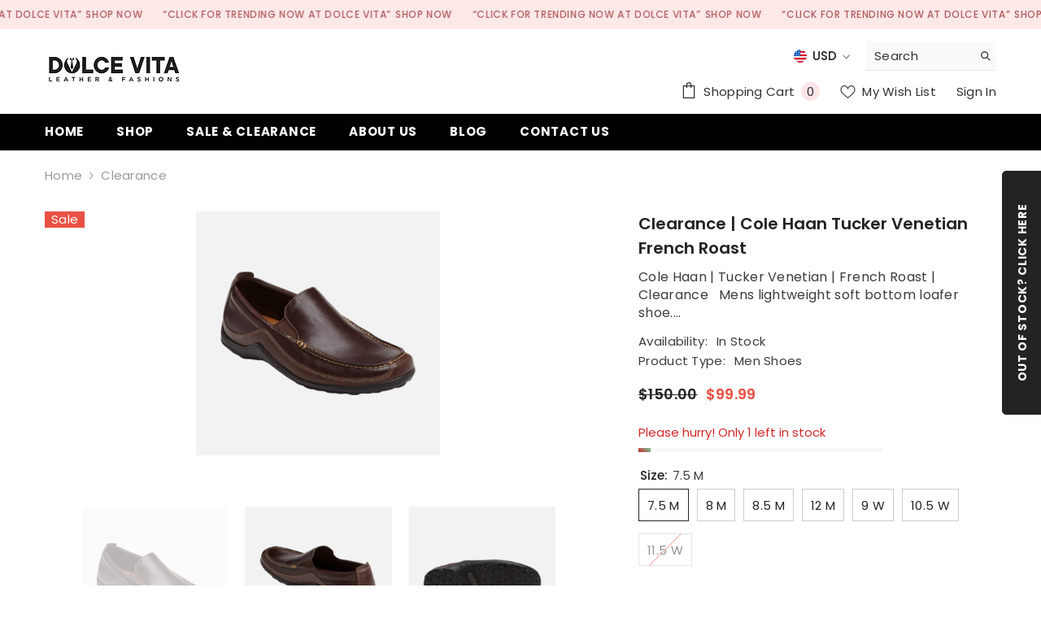

--- FILE ---
content_type: text/html; charset=utf-8
request_url: https://dolcevitafashions.com/products/clearance-cole-haan-tucker-venetian-french-roast?variant=48293219926304
body_size: 89730
content:
<!doctype html><html class="no-js" lang="en">
    <head>
      <meta name="google-site-verification" content="pFhDIjmNrM_TDRMmCgYQfhIe5GR65DV01rJgcOvpCn8" />
        <meta charset="utf-8">
        <meta http-equiv="X-UA-Compatible" content="IE=edge">
        <meta name="viewport" content="width=device-width,initial-scale=1">
        <meta name="theme-color" content="">
        <link rel="canonical" href="https://dolcevitafashions.com/products/clearance-cole-haan-tucker-venetian-french-roast">
        <link rel="canonical" href="https://dolcevitafashions.com/products/clearance-cole-haan-tucker-venetian-french-roast" canonical-shop-url="https://dolcevitafashions.com/"><link rel="shortcut icon" href="//dolcevitafashions.com/cdn/shop/files/favicon_32x32.jpg?v=1675524239" type="image/png"><link rel="preconnect" href="https://cdn.shopify.com" crossorigin>
        <title>
            Clearance | Cole Haan Tucker Venetian French Roast
 &ndash; Dolcevitafashions</title>
        
            <meta name="description" content="Cole Haan | Tucker Venetian | French Roast | Clearance   Mens lightweight soft bottom loafer shoe.  Pick stitch trimming.  Casual and versatile.  ">
        
        

<meta property="og:site_name" content="Dolcevitafashions">
<meta property="og:url" content="https://dolcevitafashions.com/products/clearance-cole-haan-tucker-venetian-french-roast">
<meta property="og:title" content="Clearance | Cole Haan Tucker Venetian French Roast">
<meta property="og:type" content="product">
<meta property="og:description" content="Cole Haan | Tucker Venetian | French Roast | Clearance   Mens lightweight soft bottom loafer shoe.  Pick stitch trimming.  Casual and versatile.  "><meta property="og:image" content="http://dolcevitafashions.com/cdn/shop/files/LaferraBlueWingtip_3_33479a8e-692f-41db-b556-6d00fa5dcd38.jpg?v=1713810146">
  <meta property="og:image:secure_url" content="https://dolcevitafashions.com/cdn/shop/files/LaferraBlueWingtip_3_33479a8e-692f-41db-b556-6d00fa5dcd38.jpg?v=1713810146">
  <meta property="og:image:width" content="2048">
  <meta property="og:image:height" content="2048"><meta property="og:price:amount" content="99.99">
  <meta property="og:price:currency" content="USD"><meta name="twitter:site" content="@dolcevitafashions/"><meta name="twitter:card" content="summary_large_image">
<meta name="twitter:title" content="Clearance | Cole Haan Tucker Venetian French Roast">
<meta name="twitter:description" content="Cole Haan | Tucker Venetian | French Roast | Clearance   Mens lightweight soft bottom loafer shoe.  Pick stitch trimming.  Casual and versatile.  ">

        <script>window.performance && window.performance.mark && window.performance.mark('shopify.content_for_header.start');</script><meta name="google-site-verification" content="pFhDIjmNrM_TDRMmCgYQfhIe5GR65DV01rJgcOvpCn8">
<meta name="facebook-domain-verification" content="egwyftnl12mf3j028wu1ftu0sfoftn">
<meta id="shopify-digital-wallet" name="shopify-digital-wallet" content="/71482638624/digital_wallets/dialog">
<meta name="shopify-checkout-api-token" content="761c19fdc14e1429e048adaceb618cc8">
<meta id="in-context-paypal-metadata" data-shop-id="71482638624" data-venmo-supported="false" data-environment="production" data-locale="en_US" data-paypal-v4="true" data-currency="USD">
<link rel="alternate" type="application/json+oembed" href="https://dolcevitafashions.com/products/clearance-cole-haan-tucker-venetian-french-roast.oembed">
<script async="async" src="/checkouts/internal/preloads.js?locale=en-US"></script>
<link rel="preconnect" href="https://shop.app" crossorigin="anonymous">
<script async="async" src="https://shop.app/checkouts/internal/preloads.js?locale=en-US&shop_id=71482638624" crossorigin="anonymous"></script>
<script id="apple-pay-shop-capabilities" type="application/json">{"shopId":71482638624,"countryCode":"US","currencyCode":"USD","merchantCapabilities":["supports3DS"],"merchantId":"gid:\/\/shopify\/Shop\/71482638624","merchantName":"Dolcevitafashions","requiredBillingContactFields":["postalAddress","email","phone"],"requiredShippingContactFields":["postalAddress","email","phone"],"shippingType":"shipping","supportedNetworks":["visa","masterCard","amex","discover","elo","jcb"],"total":{"type":"pending","label":"Dolcevitafashions","amount":"1.00"},"shopifyPaymentsEnabled":true,"supportsSubscriptions":true}</script>
<script id="shopify-features" type="application/json">{"accessToken":"761c19fdc14e1429e048adaceb618cc8","betas":["rich-media-storefront-analytics"],"domain":"dolcevitafashions.com","predictiveSearch":true,"shopId":71482638624,"locale":"en"}</script>
<script>var Shopify = Shopify || {};
Shopify.shop = "dolcevitafashions.myshopify.com";
Shopify.locale = "en";
Shopify.currency = {"active":"USD","rate":"1.0"};
Shopify.country = "US";
Shopify.theme = {"name":"DolceVita","id":143335260448,"schema_name":"Ella","schema_version":"6.4.2","theme_store_id":null,"role":"main"};
Shopify.theme.handle = "null";
Shopify.theme.style = {"id":null,"handle":null};
Shopify.cdnHost = "dolcevitafashions.com/cdn";
Shopify.routes = Shopify.routes || {};
Shopify.routes.root = "/";</script>
<script type="module">!function(o){(o.Shopify=o.Shopify||{}).modules=!0}(window);</script>
<script>!function(o){function n(){var o=[];function n(){o.push(Array.prototype.slice.apply(arguments))}return n.q=o,n}var t=o.Shopify=o.Shopify||{};t.loadFeatures=n(),t.autoloadFeatures=n()}(window);</script>
<script>
  window.ShopifyPay = window.ShopifyPay || {};
  window.ShopifyPay.apiHost = "shop.app\/pay";
  window.ShopifyPay.redirectState = null;
</script>
<script id="shop-js-analytics" type="application/json">{"pageType":"product"}</script>
<script defer="defer" async type="module" src="//dolcevitafashions.com/cdn/shopifycloud/shop-js/modules/v2/client.init-shop-cart-sync_C5BV16lS.en.esm.js"></script>
<script defer="defer" async type="module" src="//dolcevitafashions.com/cdn/shopifycloud/shop-js/modules/v2/chunk.common_CygWptCX.esm.js"></script>
<script type="module">
  await import("//dolcevitafashions.com/cdn/shopifycloud/shop-js/modules/v2/client.init-shop-cart-sync_C5BV16lS.en.esm.js");
await import("//dolcevitafashions.com/cdn/shopifycloud/shop-js/modules/v2/chunk.common_CygWptCX.esm.js");

  window.Shopify.SignInWithShop?.initShopCartSync?.({"fedCMEnabled":true,"windoidEnabled":true});

</script>
<script defer="defer" async type="module" src="//dolcevitafashions.com/cdn/shopifycloud/shop-js/modules/v2/client.payment-terms_CZxnsJam.en.esm.js"></script>
<script defer="defer" async type="module" src="//dolcevitafashions.com/cdn/shopifycloud/shop-js/modules/v2/chunk.common_CygWptCX.esm.js"></script>
<script defer="defer" async type="module" src="//dolcevitafashions.com/cdn/shopifycloud/shop-js/modules/v2/chunk.modal_D71HUcav.esm.js"></script>
<script type="module">
  await import("//dolcevitafashions.com/cdn/shopifycloud/shop-js/modules/v2/client.payment-terms_CZxnsJam.en.esm.js");
await import("//dolcevitafashions.com/cdn/shopifycloud/shop-js/modules/v2/chunk.common_CygWptCX.esm.js");
await import("//dolcevitafashions.com/cdn/shopifycloud/shop-js/modules/v2/chunk.modal_D71HUcav.esm.js");

  
</script>
<script>
  window.Shopify = window.Shopify || {};
  if (!window.Shopify.featureAssets) window.Shopify.featureAssets = {};
  window.Shopify.featureAssets['shop-js'] = {"shop-cart-sync":["modules/v2/client.shop-cart-sync_ZFArdW7E.en.esm.js","modules/v2/chunk.common_CygWptCX.esm.js"],"init-fed-cm":["modules/v2/client.init-fed-cm_CmiC4vf6.en.esm.js","modules/v2/chunk.common_CygWptCX.esm.js"],"shop-button":["modules/v2/client.shop-button_tlx5R9nI.en.esm.js","modules/v2/chunk.common_CygWptCX.esm.js"],"shop-cash-offers":["modules/v2/client.shop-cash-offers_DOA2yAJr.en.esm.js","modules/v2/chunk.common_CygWptCX.esm.js","modules/v2/chunk.modal_D71HUcav.esm.js"],"init-windoid":["modules/v2/client.init-windoid_sURxWdc1.en.esm.js","modules/v2/chunk.common_CygWptCX.esm.js"],"shop-toast-manager":["modules/v2/client.shop-toast-manager_ClPi3nE9.en.esm.js","modules/v2/chunk.common_CygWptCX.esm.js"],"init-shop-email-lookup-coordinator":["modules/v2/client.init-shop-email-lookup-coordinator_B8hsDcYM.en.esm.js","modules/v2/chunk.common_CygWptCX.esm.js"],"init-shop-cart-sync":["modules/v2/client.init-shop-cart-sync_C5BV16lS.en.esm.js","modules/v2/chunk.common_CygWptCX.esm.js"],"avatar":["modules/v2/client.avatar_BTnouDA3.en.esm.js"],"pay-button":["modules/v2/client.pay-button_FdsNuTd3.en.esm.js","modules/v2/chunk.common_CygWptCX.esm.js"],"init-customer-accounts":["modules/v2/client.init-customer-accounts_DxDtT_ad.en.esm.js","modules/v2/client.shop-login-button_C5VAVYt1.en.esm.js","modules/v2/chunk.common_CygWptCX.esm.js","modules/v2/chunk.modal_D71HUcav.esm.js"],"init-shop-for-new-customer-accounts":["modules/v2/client.init-shop-for-new-customer-accounts_ChsxoAhi.en.esm.js","modules/v2/client.shop-login-button_C5VAVYt1.en.esm.js","modules/v2/chunk.common_CygWptCX.esm.js","modules/v2/chunk.modal_D71HUcav.esm.js"],"shop-login-button":["modules/v2/client.shop-login-button_C5VAVYt1.en.esm.js","modules/v2/chunk.common_CygWptCX.esm.js","modules/v2/chunk.modal_D71HUcav.esm.js"],"init-customer-accounts-sign-up":["modules/v2/client.init-customer-accounts-sign-up_CPSyQ0Tj.en.esm.js","modules/v2/client.shop-login-button_C5VAVYt1.en.esm.js","modules/v2/chunk.common_CygWptCX.esm.js","modules/v2/chunk.modal_D71HUcav.esm.js"],"shop-follow-button":["modules/v2/client.shop-follow-button_Cva4Ekp9.en.esm.js","modules/v2/chunk.common_CygWptCX.esm.js","modules/v2/chunk.modal_D71HUcav.esm.js"],"checkout-modal":["modules/v2/client.checkout-modal_BPM8l0SH.en.esm.js","modules/v2/chunk.common_CygWptCX.esm.js","modules/v2/chunk.modal_D71HUcav.esm.js"],"lead-capture":["modules/v2/client.lead-capture_Bi8yE_yS.en.esm.js","modules/v2/chunk.common_CygWptCX.esm.js","modules/v2/chunk.modal_D71HUcav.esm.js"],"shop-login":["modules/v2/client.shop-login_D6lNrXab.en.esm.js","modules/v2/chunk.common_CygWptCX.esm.js","modules/v2/chunk.modal_D71HUcav.esm.js"],"payment-terms":["modules/v2/client.payment-terms_CZxnsJam.en.esm.js","modules/v2/chunk.common_CygWptCX.esm.js","modules/v2/chunk.modal_D71HUcav.esm.js"]};
</script>
<script id="__st">var __st={"a":71482638624,"offset":-18000,"reqid":"ececf68d-e11f-4060-9ab8-4e2e99bb5536-1768724199","pageurl":"dolcevitafashions.com\/products\/clearance-cole-haan-tucker-venetian-french-roast?variant=48293219926304","u":"24f03dc11a30","p":"product","rtyp":"product","rid":9275098202400};</script>
<script>window.ShopifyPaypalV4VisibilityTracking = true;</script>
<script id="captcha-bootstrap">!function(){'use strict';const t='contact',e='account',n='new_comment',o=[[t,t],['blogs',n],['comments',n],[t,'customer']],c=[[e,'customer_login'],[e,'guest_login'],[e,'recover_customer_password'],[e,'create_customer']],r=t=>t.map((([t,e])=>`form[action*='/${t}']:not([data-nocaptcha='true']) input[name='form_type'][value='${e}']`)).join(','),a=t=>()=>t?[...document.querySelectorAll(t)].map((t=>t.form)):[];function s(){const t=[...o],e=r(t);return a(e)}const i='password',u='form_key',d=['recaptcha-v3-token','g-recaptcha-response','h-captcha-response',i],f=()=>{try{return window.sessionStorage}catch{return}},m='__shopify_v',_=t=>t.elements[u];function p(t,e,n=!1){try{const o=window.sessionStorage,c=JSON.parse(o.getItem(e)),{data:r}=function(t){const{data:e,action:n}=t;return t[m]||n?{data:e,action:n}:{data:t,action:n}}(c);for(const[e,n]of Object.entries(r))t.elements[e]&&(t.elements[e].value=n);n&&o.removeItem(e)}catch(o){console.error('form repopulation failed',{error:o})}}const l='form_type',E='cptcha';function T(t){t.dataset[E]=!0}const w=window,h=w.document,L='Shopify',v='ce_forms',y='captcha';let A=!1;((t,e)=>{const n=(g='f06e6c50-85a8-45c8-87d0-21a2b65856fe',I='https://cdn.shopify.com/shopifycloud/storefront-forms-hcaptcha/ce_storefront_forms_captcha_hcaptcha.v1.5.2.iife.js',D={infoText:'Protected by hCaptcha',privacyText:'Privacy',termsText:'Terms'},(t,e,n)=>{const o=w[L][v],c=o.bindForm;if(c)return c(t,g,e,D).then(n);var r;o.q.push([[t,g,e,D],n]),r=I,A||(h.body.append(Object.assign(h.createElement('script'),{id:'captcha-provider',async:!0,src:r})),A=!0)});var g,I,D;w[L]=w[L]||{},w[L][v]=w[L][v]||{},w[L][v].q=[],w[L][y]=w[L][y]||{},w[L][y].protect=function(t,e){n(t,void 0,e),T(t)},Object.freeze(w[L][y]),function(t,e,n,w,h,L){const[v,y,A,g]=function(t,e,n){const i=e?o:[],u=t?c:[],d=[...i,...u],f=r(d),m=r(i),_=r(d.filter((([t,e])=>n.includes(e))));return[a(f),a(m),a(_),s()]}(w,h,L),I=t=>{const e=t.target;return e instanceof HTMLFormElement?e:e&&e.form},D=t=>v().includes(t);t.addEventListener('submit',(t=>{const e=I(t);if(!e)return;const n=D(e)&&!e.dataset.hcaptchaBound&&!e.dataset.recaptchaBound,o=_(e),c=g().includes(e)&&(!o||!o.value);(n||c)&&t.preventDefault(),c&&!n&&(function(t){try{if(!f())return;!function(t){const e=f();if(!e)return;const n=_(t);if(!n)return;const o=n.value;o&&e.removeItem(o)}(t);const e=Array.from(Array(32),(()=>Math.random().toString(36)[2])).join('');!function(t,e){_(t)||t.append(Object.assign(document.createElement('input'),{type:'hidden',name:u})),t.elements[u].value=e}(t,e),function(t,e){const n=f();if(!n)return;const o=[...t.querySelectorAll(`input[type='${i}']`)].map((({name:t})=>t)),c=[...d,...o],r={};for(const[a,s]of new FormData(t).entries())c.includes(a)||(r[a]=s);n.setItem(e,JSON.stringify({[m]:1,action:t.action,data:r}))}(t,e)}catch(e){console.error('failed to persist form',e)}}(e),e.submit())}));const S=(t,e)=>{t&&!t.dataset[E]&&(n(t,e.some((e=>e===t))),T(t))};for(const o of['focusin','change'])t.addEventListener(o,(t=>{const e=I(t);D(e)&&S(e,y())}));const B=e.get('form_key'),M=e.get(l),P=B&&M;t.addEventListener('DOMContentLoaded',(()=>{const t=y();if(P)for(const e of t)e.elements[l].value===M&&p(e,B);[...new Set([...A(),...v().filter((t=>'true'===t.dataset.shopifyCaptcha))])].forEach((e=>S(e,t)))}))}(h,new URLSearchParams(w.location.search),n,t,e,['guest_login'])})(!0,!0)}();</script>
<script integrity="sha256-4kQ18oKyAcykRKYeNunJcIwy7WH5gtpwJnB7kiuLZ1E=" data-source-attribution="shopify.loadfeatures" defer="defer" src="//dolcevitafashions.com/cdn/shopifycloud/storefront/assets/storefront/load_feature-a0a9edcb.js" crossorigin="anonymous"></script>
<script crossorigin="anonymous" defer="defer" src="//dolcevitafashions.com/cdn/shopifycloud/storefront/assets/shopify_pay/storefront-65b4c6d7.js?v=20250812"></script>
<script data-source-attribution="shopify.dynamic_checkout.dynamic.init">var Shopify=Shopify||{};Shopify.PaymentButton=Shopify.PaymentButton||{isStorefrontPortableWallets:!0,init:function(){window.Shopify.PaymentButton.init=function(){};var t=document.createElement("script");t.src="https://dolcevitafashions.com/cdn/shopifycloud/portable-wallets/latest/portable-wallets.en.js",t.type="module",document.head.appendChild(t)}};
</script>
<script data-source-attribution="shopify.dynamic_checkout.buyer_consent">
  function portableWalletsHideBuyerConsent(e){var t=document.getElementById("shopify-buyer-consent"),n=document.getElementById("shopify-subscription-policy-button");t&&n&&(t.classList.add("hidden"),t.setAttribute("aria-hidden","true"),n.removeEventListener("click",e))}function portableWalletsShowBuyerConsent(e){var t=document.getElementById("shopify-buyer-consent"),n=document.getElementById("shopify-subscription-policy-button");t&&n&&(t.classList.remove("hidden"),t.removeAttribute("aria-hidden"),n.addEventListener("click",e))}window.Shopify?.PaymentButton&&(window.Shopify.PaymentButton.hideBuyerConsent=portableWalletsHideBuyerConsent,window.Shopify.PaymentButton.showBuyerConsent=portableWalletsShowBuyerConsent);
</script>
<script data-source-attribution="shopify.dynamic_checkout.cart.bootstrap">document.addEventListener("DOMContentLoaded",(function(){function t(){return document.querySelector("shopify-accelerated-checkout-cart, shopify-accelerated-checkout")}if(t())Shopify.PaymentButton.init();else{new MutationObserver((function(e,n){t()&&(Shopify.PaymentButton.init(),n.disconnect())})).observe(document.body,{childList:!0,subtree:!0})}}));
</script>
<link id="shopify-accelerated-checkout-styles" rel="stylesheet" media="screen" href="https://dolcevitafashions.com/cdn/shopifycloud/portable-wallets/latest/accelerated-checkout-backwards-compat.css" crossorigin="anonymous">
<style id="shopify-accelerated-checkout-cart">
        #shopify-buyer-consent {
  margin-top: 1em;
  display: inline-block;
  width: 100%;
}

#shopify-buyer-consent.hidden {
  display: none;
}

#shopify-subscription-policy-button {
  background: none;
  border: none;
  padding: 0;
  text-decoration: underline;
  font-size: inherit;
  cursor: pointer;
}

#shopify-subscription-policy-button::before {
  box-shadow: none;
}

      </style>
<script id="sections-script" data-sections="header" defer="defer" src="//dolcevitafashions.com/cdn/shop/t/4/compiled_assets/scripts.js?839"></script>
<script>window.performance && window.performance.mark && window.performance.mark('shopify.content_for_header.end');</script>

        <style>
    @import url('https://fonts.googleapis.com/css?family=Poppins:300,300i,400,400i,500,500i,600,600i,700,700i,800,800i&display=swap');
                

          
                    
          
    

    :root {
        /* Settings Body */
        
            --font-body-family: Poppins;
        
        --font-body-size: 15px;
        --font-body-weight: 400;
        --body-line-height: 22px;
        --body-letter-spacing: .02em;

        /* Settings Heading */
        
            --font-heading-family: Poppins;
        
        --font-heading-size: 15px;
        --font-heading-weight: 700;
        --font-heading-style: normal;
        --heading-line-height: 24px;
        --heading-letter-spacing: .05em;
        --heading-text-transform: uppercase;
        --heading-border-height: 2px;

        /* Settings Navigation */
        /* Menu Lv1 */
        
            --font-menu-lv1-family: Poppins;
        
        --font-menu-lv1-size: 15px;
        --font-menu-lv1-weight: 700;
        --menu-lv1-line-height: 22px;
        --menu-lv1-letter-spacing: .05em;
        --menu-lv1-text-transform: uppercase;

        /* Menu Lv2 */
        
            --font-menu-lv2-family: Poppins;
        
        --font-menu-lv2-size: 15px;
        --font-menu-lv2-weight: 400;
        --menu-lv2-line-height: 22px;
        --menu-lv2-letter-spacing: .02em;
        --menu-lv2-text-transform: capitalize;

        /* Menu Lv3 */
        
            --font-menu-lv3-family: Poppins;
        
        --font-menu-lv3-size: 15px;
        --font-menu-lv3-weight: 400;
        --menu-lv3-line-height: 22px;
        --menu-lv3-letter-spacing: .02em;
        --menu-lv3-text-transform: capitalize;

        /* Mega Menu Lv2 */
        
            --font-mega-menu-lv2-family: Poppins;
        
        --font-mega-menu-lv2-size: 12px;
        --font-mega-menu-lv2-weight: 600;
        --font-mega-menu-lv2-style: normal;
        --mega-menu-lv2-line-height: 22px;
        --mega-menu-lv2-letter-spacing: .02em;
        --mega-menu-lv2-text-transform: uppercase;

        /* Mega Menu Lv3 */
        
            --font-mega-menu-lv3-family: Poppins;
        
        --font-mega-menu-lv3-size: 12px;
        --font-mega-menu-lv3-weight: 400;
        --mega-menu-lv3-line-height: 22px;
        --mega-menu-lv3-letter-spacing: .02em;
        --mega-menu-lv3-text-transform: capitalize;

        /* Product Card Title */--product-title-font: Poppins;--product-title-font-size : 15px;
        --product-title-font-weight : 400;
        --product-title-line-height: 22px;
        --product-title-letter-spacing: .02em;
        --product-title-line-text : 2;
        --product-title-text-transform : capitalize;
        --product-title-margin-bottom: 10px;

        /* Product Card Vendor */--product-vendor-font: Poppins;--product-vendor-font-size : 15px;
        --product-vendor-font-weight : 400;
        --product-vendor-font-style : normal;
        --product-vendor-line-height: 22px;
        --product-vendor-letter-spacing: .02em;
        --product-vendor-text-transform : uppercase;
        --product-vendor-margin-bottom: 0px;

        /* Product Card Price */--product-price-font: Poppins;--product-price-font-size : 15px;
        --product-price-font-weight : 600;
        --product-price-line-height: 22px;
        --product-price-letter-spacing: .02em;
        --product-price-margin-top: 0px;
        --product-price-margin-bottom: 13px;

        /* Product Card Badge */--badge-font: Poppins;--badge-font-size : 15px;
        --badge-font-weight : 400;
        --badge-text-transform : capitalize;
        --badge-letter-spacing: .02em;
        --badge-line-height: 20px;
        --badge-border-radius: 0px;
        --badge-padding-top: 0px;
        --badge-padding-bottom: 0px;
        --badge-padding-left-right: 8px;
        --badge-postion-top: 0px;
        --badge-postion-left-right: 0px;

        /* Product Quickview */
        --product-quickview-font-size : 15px;
        --product-quickview-line-height: 23px;
        --product-quickview-border-radius: 1px;
        --product-quickview-padding-top: 0px;
        --product-quickview-padding-bottom: 0px;
        --product-quickview-padding-left-right: 7px;
        --product-quickview-sold-out-product: #e95144;--product-quickview-box-shadow: none;/* Blog Card Tile */--blog-title-font: Poppins;--blog-title-font-size : 20px;
        --blog-title-font-weight : 700;
        --blog-title-line-height: 29px;
        --blog-title-letter-spacing: .09em;
        --blog-title-text-transform : uppercase;

        /* Blog Card Info (Date, Author) */--blog-info-font: Poppins;--blog-info-font-size : 14px;
        --blog-info-font-weight : 400;
        --blog-info-line-height: 20px;
        --blog-info-letter-spacing: .02em;
        --blog-info-text-transform : uppercase;

        /* Button 1 */--btn-1-font-family: Poppins;--btn-1-font-size: 14px;
        --btn-1-font-weight: 700;
        --btn-1-text-transform: uppercase;
        --btn-1-line-height: 22px;
        --btn-1-letter-spacing: .05em;
        --btn-1-text-align: center;
        --btn-1-border-radius: 0px;
        --btn-1-border-width: 1px;
        --btn-1-border-style: solid;
        --btn-1-padding-top: 10px;
        --btn-1-padding-bottom: 10px;
        --btn-1-horizontal-length: 0px;
        --btn-1-vertical-length: 0px;
        --btn-1-blur-radius: 0px;
        --btn-1-spread: 0px;
        
        
        
          --btn-1-all-bg-opacity-hover: rgba(0, 0, 0, 0.5);
        
        
            --btn-1-inset: ;
        

        /* Button 2 */--btn-2-font-family: Poppins;--btn-2-font-size: 18px;
        --btn-2-font-weight: 700;
        --btn-2-text-transform: uppercase;
        --btn-2-line-height: 23px;
        --btn-2-letter-spacing: .05em;
        --btn-2-text-align: right;
        --btn-2-border-radius: 6px;
        --btn-2-border-width: 1px;
        --btn-2-border-style: solid;
        --btn-2-padding-top: 20px;
        --btn-2-padding-bottom: 20px;
        --btn-2-horizontal-length: 4px;
        --btn-2-vertical-length: 4px;
        --btn-2-blur-radius: 7px;
        --btn-2-spread: 0px;
        
        
          --btn-2-all-bg-opacity: rgba(25, 145, 226, 0.5);
        
        
          --btn-2-all-bg-opacity-hover: rgba(0, 0, 0, 0.5);
        
        
            --btn-2-inset: ;
        

        /* Button 3 */--btn-3-font-family: Poppins;--btn-3-font-size: 15px;
        --btn-3-font-weight: 700;
        --btn-3-text-transform: uppercase;
        --btn-3-line-height: 22px;
        --btn-3-letter-spacing: .05em;
        --btn-3-text-align: center;
        --btn-3-border-radius: 0px;
        --btn-3-border-width: 1px;
        --btn-3-border-style: solid;
        --btn-3-padding-top: 10px;
        --btn-3-padding-bottom: 10px;
        --btn-3-horizontal-length: 0px;
        --btn-3-vertical-length: 0px;
        --btn-3-blur-radius: 0px;
        --btn-3-spread: 0px;
        
        
          --btn-3-all-bg-opacity: rgba(0, 0, 0, 0.1);
        
        
          --btn-3-all-bg-opacity-hover: rgba(0, 0, 0, 0.1);
        

        
            --btn-3-inset: ;
        

        /* Footer Heading */--footer-heading-font-family: Poppins;--footer-heading-font-size : 15px;
        --footer-heading-font-weight : 600;
        --footer-heading-line-height : 22px;
        --footer-heading-letter-spacing : .05em;
        --footer-heading-text-transform : uppercase;

        /* Footer Link */--footer-link-font-family: Poppins;--footer-link-font-size : 15px;
        --footer-link-font-weight : 400;
        --footer-link-line-height : 28px;
        --footer-link-letter-spacing : .02em;
        --footer-link-text-transform : capitalize;

        /* Page Title */
        
            --font-page-title-family: Poppins;
        
        --font-page-title-size: 20px;
        --font-page-title-weight: 700;
        --font-page-title-style: normal;
        --page-title-line-height: 20px;
        --page-title-letter-spacing: .05em;
        --page-title-text-transform: uppercase;

        /* Font Product Tab Title */
        --font-tab-type-1: Poppins;
        --font-tab-type-2: Poppins;

        /* Text Size */
        --text-size-font-size : 16px;
        --text-size-font-weight : 400;
        --text-size-line-height : 22px;
        --text-size-letter-spacing : 0;
        --text-size-text-transform : uppercase;
        --text-size-color : #787878;

        /* Font Weight */
        --font-weight-normal: 400;
        --font-weight-medium: 500;
        --font-weight-semibold: 600;
        --font-weight-bold: 700;
        --font-weight-bolder: 800;
        --font-weight-black: 900;

        /* Radio Button */
        --form-label-checkbox-before-bg: #fff;
        --form-label-checkbox-before-border: #cecece;
        --form-label-checkbox-before-bg-checked: #000;

        /* Conatiner */
        --header-custom-width-container: 1600px;
        --body-custom-width-container: 1600px;
        --footer-custom-width-container: 1600px;

        /* Layout Boxed */
        --color-background-layout-boxed: #f8f8f8;/* Arrow */
        --position-horizontal-slick-arrow: 0;

        /* General Color*/
        --color-text: #232323;
        --color-text2: #969696;
        --color-global: #232323;
        --color-white: #FFFFFF;
        --color-grey: #868686;
        --color-black: #202020;
        --color-base-text-rgb: 35, 35, 35;
        --color-base-text2-rgb: 150, 150, 150;
        --color-background: #ffffff;
        --color-background-rgb: 255, 255, 255;
        --color-background-overylay: rgba(255, 255, 255, 0.9);
        --color-base-accent-text: ;
        --color-base-accent-1: ;
        --color-base-accent-2: ;
        --color-link: #232323;
        --color-link-hover: #232323;
        --color-error: #D93333;
        --color-error-bg: #FCEEEE;
        --color-success: #5A5A5A;
        --color-success-bg: #DFF0D8;
        --color-info: #202020;
        --color-info-bg: #FFF2DD;
        --color-link-underline: rgba(35, 35, 35, 0.5);

        --color-breadcrumb: #999999;
        --colors-breadcrumb-hover: #232323;
        --colors-breadcrumb-active: #999999;

        --border-global: #e6e6e6;
        --bg-global: #fafafa;

        --bg-planceholder: #fafafa;

        --color-warning: #fff;
        --bg-warning: #e0b252;

        --color-background-10 : #e9e9e9;
        --color-background-20 : #d3d3d3;
        --color-background-30 : #bdbdbd;
        --color-background-50 : #919191;
        --color-background-global : #919191;

        /* Arrow Color */
        --arrow-color: #323232;
        --arrow-background-color: #fff;
        --arrow-border-color: #ccc;
        --arrow-color-hover: #323232;
        --arrow-background-color-hover: #f8f8f8;
        --arrow-border-color-hover: #f8f8f8;

        --arrow-width: 35px;
        --arrow-height: 35px;
        --arrow-size: px;
        --arrow-size-icon: 17px;
        --arrow-border-radius: 50%;
        --arrow-border-width: 1px;

        /* Pagination Color */
        --pagination-item-color: #3c3c3c;
        --pagination-item-color-active: #3c3c3c;
        --pagination-item-bg-color: 
        #fff;
        --pagination-item-bg-color-active: #fff;
        --pagination-item-border-color: #fff;
        --pagination-item-border-color-active: #ffffff;

        --pagination-arrow-color: #3c3c3c;
        --pagination-arrow-color-active: #3c3c3c;
        --pagination-arrow-bg-color: #fff;
        --pagination-arrow-bg-color-active: #fff;
        --pagination-arrow-border-color: #fff;
        --pagination-arrow-border-color-active: #fff;

        /* Dots Color */
        --dots-color: transparent;
        --dots-border-color: #323232;
        --dots-color-active: #323232;
        --dots-border-color-active: #323232;
        --dots-style2-background-opacity: #00000050;
        --dots-width: 12px;
        --dots-height: 12px;

        /* Button Color */
        --btn-1-color: #FFFFFF;
        --btn-1-bg: #232323;
        --btn-1-border: #232323;
        --btn-1-color-hover: #232323;
        --btn-1-bg-hover: #ffffff;
        --btn-1-border-hover: #232323;

        --btn-2-color: #232323;
        --btn-2-bg: #FFFFFF;
        --btn-2-border: #727272;
        --btn-2-color-hover: #FFFFFF;
        --btn-2-bg-hover: #232323;
        --btn-2-border-hover: #232323;

        --btn-3-color: #FFFFFF;
        --btn-3-bg: #e9514b;
        --btn-3-border: #e9514b;
        --btn-3-color-hover: #ffffff;
        --btn-3-bg-hover: #e9514b;
        --btn-3-border-hover: #e9514b;

        --anchor-transition: all ease .3s;
        --bg-white: #ffffff;
        --bg-black: #000000;
        --bg-grey: #808080;
        --icon: var(--color-text);
        --text-cart: #3c3c3c;
        --duration-short: 100ms;
        --duration-default: 350ms;
        --duration-long: 500ms;

        --form-input-bg: #ffffff;
        --form-input-border: #c7c7c7;
        --form-input-color: #232323;;
        --form-input-placeholder: #868686;
        --form-label: #232323;

        --new-badge-color: #232323;
        --new-badge-bg: #FFFFFF;
        --sale-badge-color: #ffffff;
        --sale-badge-bg: #e95144;
        --sold-out-badge-color: #ffffff;
        --sold-out-badge-bg: #c1c1c1;
        --custom-badge-color: #ffffff;
        --custom-badge-bg: #ffbb49;
        --bundle-badge-color: #ffffff;
        --bundle-badge-bg: #232323;
        
        --product-title-color : #232323;
        --product-title-color-hover : #232323;
        --product-vendor-color : #969696;
        --product-price-color : #232323;
        --product-sale-price-color : #e95144;
        --product-compare-price-color : #969696;
        --product-review-full-color : #000000;
        --product-review-empty-color : #A4A4A4;
        --product-swatch-border : #cbcbcb;
        --product-swatch-border-active : #232323;
        --product-swatch-width : 40px;
        --product-swatch-height : 40px;
        --product-swatch-border-radius : 0px;
        --product-swatch-color-width : 40px;
        --product-swatch-color-height : 40px;
        --product-swatch-color-border-radius : 20px;
        --product-wishlist-color : #000000;
        --product-wishlist-bg : #ffffff;
        --product-wishlist-border : transparent;
        --product-wishlist-color-added : #ffffff;
        --product-wishlist-bg-added : #000000;
        --product-wishlist-border-added : transparent;
        --product-compare-color : #000000;
        --product-compare-bg : #FFFFFF;
        --product-compare-color-added : #D12442;
        --product-compare-bg-added : #FFFFFF;
        --product-hot-stock-text-color : #d62828;
        --product-quick-view-color : #000000;
        --product-cart-image-fit : contain;
        --product-title-variant-font-size: 16px;

        
          --product-quick-view-bg : #FFFFFF;
        
        --product-quick-view-bg-above-button: rgba(255, 255, 255, 0.7);
        --product-quick-view-color-hover : #FFFFFF;
        --product-quick-view-bg-hover : #000000;

        --product-action-color : #232323;       
        --product-action-bg : #ffffff;
        --product-action-border : #000000;
        --product-action-color-hover : #FFFFFF;
        --product-action-bg-hover : #232323;
        --product-action-border-hover : #232323;

        /* Multilevel Category Filter */
        --color-label-multiLevel-categories: #232323;
        --bg-label-multiLevel-categories: #fff;
        --color-button-multiLevel-categories: #fff;
        --bg-button-multiLevel-categories: #ff8b21;
        --border-button-multiLevel-categories: transparent;
        --hover-color-button-multiLevel-categories: #fff;
        --hover-bg-button-multiLevel-categories: #ff8b21;--cart-item-bg : #ffffff;
            --cart-item-border : #e8e8e8;
            --cart-item-border-width : 1px;
            --cart-item-border-style : solid;

        --w-product-swatch-custom: 30px;
        --h-product-swatch-custom: 30px;
        --w-product-swatch-custom-mb: 20px;
        --h-product-swatch-custom-mb: 20px;
        --font-size-product-swatch-more: 12px;

        --swatch-border : #cbcbcb;
        --swatch-border-active : #232323;

        --variant-size: #232323;
        --variant-size-border: #e7e7e7;
        --variant-size-bg: #ffffff;
        --variant-size-hover: #ffffff;
        --variant-size-border-hover: #232323;
        --variant-size-bg-hover: #232323;

        --variant-bg : #ffffff;
        --variant-color : #232323;
        --variant-bg-active : #ffffff;
        --variant-color-active : #232323;

        /* Font Size Text Social */
        --fontsize-text-social: 12px;
        
        /* Sidebar Animation */
        --page-content-distance: 64px;
        --sidebar-content-distance: 40px;
        --button-transition-ease: cubic-bezier(.25,.46,.45,.94);

        /* Loading Spinner Color */
        --spinner-top-color: #fc0;
        --spinner-right-color: #4dd4c6;
        --spinner-bottom-color: #f00;
        --spinner-left-color: #f6f6f6;

        /* Product Card Marquee */
        --product-marquee-background-color: ;
        --product-marquee-text-color: #FFFFFF;
        --product-marquee-text-size: 15px;
        --product-marquee-text-mobile-size: 14px;
        --product-marquee-text-weight: 400;
        --product-marquee-text-transform: none;
        --product-marquee-text-style: italic;
        --product-marquee-speed: ;  
        --product-marquee-line-height: calc(var(--product-marquee-text-mobile-size) * 1.5);
    }
</style>
        <link href="//dolcevitafashions.com/cdn/shop/t/4/assets/base.css?v=152137900748989097161675567933" rel="stylesheet" type="text/css" media="all" />
<link href="//dolcevitafashions.com/cdn/shop/t/4/assets/base-banner-animation.css?v=142525759880205592811675567933" rel="stylesheet" type="text/css" media="all" />
    <link href="//dolcevitafashions.com/cdn/shop/t/4/assets/component-card-banner-animation.css?v=55904521405352394641675567934" rel="stylesheet" type="text/css" media="all" />
<link href="//dolcevitafashions.com/cdn/shop/t/4/assets/custom.css?v=61515692519417778741675567939" rel="stylesheet" type="text/css" media="all" />
<link href="//dolcevitafashions.com/cdn/shop/t/4/assets/animated.css?v=126396381318837220781675567933" rel="stylesheet" type="text/css" media="all" />
<link href="//dolcevitafashions.com/cdn/shop/t/4/assets/component-card.css?v=54695358327955652591675567934" rel="stylesheet" type="text/css" media="all" />
<link href="//dolcevitafashions.com/cdn/shop/t/4/assets/component-loading-overlay.css?v=170491267859233445071675567936" rel="stylesheet" type="text/css" media="all" />
<link href="//dolcevitafashions.com/cdn/shop/t/4/assets/component-loading-banner.css?v=145610758773557504421679995273" rel="stylesheet" type="text/css" media="all" />
<link href="//dolcevitafashions.com/cdn/shop/t/4/assets/component-quick-cart.css?v=126996619163600602561675567937" rel="stylesheet" type="text/css" media="all" />
<link rel="stylesheet" href="//dolcevitafashions.com/cdn/shop/t/4/assets/vendor.css?v=164616260963476715651675567942" media="print" onload="this.media='all'">
<noscript><link href="//dolcevitafashions.com/cdn/shop/t/4/assets/vendor.css?v=164616260963476715651675567942" rel="stylesheet" type="text/css" media="all" /></noscript>


<link rel="stylesheet" href="//dolcevitafashions.com/cdn/shop/t/4/assets/component-newsletter.css?v=54058530822278129331675567937" media="print" onload="this.media='all'">
<link rel="stylesheet" href="//dolcevitafashions.com/cdn/shop/t/4/assets/component-slider.css?v=37888473738646685221675567938" media="print" onload="this.media='all'">
<link rel="stylesheet" href="//dolcevitafashions.com/cdn/shop/t/4/assets/component-list-social.css?v=102044711114163579551675567936" media="print" onload="this.media='all'"><link rel="stylesheet" href="//dolcevitafashions.com/cdn/shop/t/4/assets/component-predictive-search.css?v=50559763183045526481675567937" media="print" onload="this.media='all'"><noscript><link href="//dolcevitafashions.com/cdn/shop/t/4/assets/component-newsletter.css?v=54058530822278129331675567937" rel="stylesheet" type="text/css" media="all" /></noscript>
<noscript><link href="//dolcevitafashions.com/cdn/shop/t/4/assets/component-slider.css?v=37888473738646685221675567938" rel="stylesheet" type="text/css" media="all" /></noscript>
<noscript><link href="//dolcevitafashions.com/cdn/shop/t/4/assets/component-list-social.css?v=102044711114163579551675567936" rel="stylesheet" type="text/css" media="all" /></noscript>
        <script src="//dolcevitafashions.com/cdn/shop/t/4/assets/vendor.js?v=50823196851932006391675567942" type="text/javascript"></script>
<script src="//dolcevitafashions.com/cdn/shop/t/4/assets/global.js?v=79286703038954127541675567939" type="text/javascript"></script>
<script src="//dolcevitafashions.com/cdn/shop/t/4/assets/lazysizes.min.js?v=122719776364282065531675567941" type="text/javascript"></script>
<script src="//dolcevitafashions.com/cdn/shop/t/4/assets/predictive-search.js?v=31478391494289611481675567941" defer="defer"></script><script src="//dolcevitafashions.com/cdn/shop/t/4/assets/banner-animation.js?v=31722358347073312901675567933" defer="defer"></script>

<script>
    window.lazySizesConfig = window.lazySizesConfig || {};
    lazySizesConfig.loadMode = 1;
    window.lazySizesConfig.init = false;
    lazySizes.init();

    window.rtl_slick = false;
    window.mobile_menu = 'custom';
    window.money_format = '${{amount}}';
    window.shop_currency = 'USD';
    window.show_multiple_currencies = true;
    window.routes = {
        root: '',
        cart: '/cart',
        cart_add_url: '/cart/add',
        cart_change_url: '/cart/change',
        cart_update_url: '/cart/update',
        collection_all: '/collections/all',
        predictive_search_url: '/search/suggest',
        search_url: '/search'
    }; 
    window.button_load_more = {
        default: `Show more`,
        loading: `Loading...`,
        view_all: `View All Collection`,
        no_more: `No More Product`
    };
    window.after_add_to_cart = {
        type: 'quick_cart',
        message: `is added to your shopping cart.`
    };
    window.quick_shop = {
        show: true,
        see_details: `View Full Details`,
    };
    window.quick_cart = {
        show: true
    };
    window.cartStrings = {
        error: `There was an error while updating your cart. Please try again.`,
        quantityError: `You can only add [quantity] of this item to your cart.`,
        addProductOutQuantity: `You can only add [maxQuantity] of this product to your cart`,
        addProductOutQuantity2: `The quantity of this product is insufficient.`,
        cartErrorMessage: `Translation missing: en.sections.cart.cart_quantity_error_prefix`,
        soldoutText: `sold out`,
        alreadyText: `all`,
    };
    window.variantStrings = {
        addToCart: `Add to cart`,
        addingToCart: `Adding to cart...`,
        addedToCart: `Added to cart`,
        submit: `Submit`,
        soldOut: `Sold out`,
        unavailable: `Unavailable`,
        soldOut_message: `This variant is sold out!`,
        unavailable_message: `This variant is unavailable!`,
        addToCart_message: `You must select at least one products to add!`,
        select: `Select Options`,
        preOrder: `Pre-Order`,
        add: `Add`
    };
    window.inventory_text = {
        hotStock: `Hurry up! only [inventory] left`,
        hotStock2: `Please hurry! Only [inventory] left in stock`,
        warningQuantity: `Maximum quantity: [inventory]`,
        inStock: `In Stock`,
        outOfStock: `Out Of Stock`,
        manyInStock: `Many In Stock`,
        show_options: `Show Variants`,
        hide_options: `Hide Variants`,
        adding : `Adding`,
        thank_you : `Thank You`,
        add_more : `Add More`,
        cart_feedback : `Added`
    };
    
    
        window.notify_me = {
            show: true,
            mail: `digiinfoexperts@gmail.com`,
            subject: `Out Of Stock Notification from Halothemes Store`,
            label: `Shopify`,
            success: `Thanks! We&#39;ve received your request and will respond shortly when this product / variant becomes available!`,
            error: `Please use a valid email address, such as john@example.com.`,
            button: `Notify me`
        };
    
    
    window.compare = {
        show: true,
        add: `Add To Compare`,
        added: `Added To Compare`,
        message: `You must select at least two products to compare!`
    };
    window.wishlist = {
        show: true,
        add: `Add to wishlist`,
        added: `Added to wishlist`,
        empty: `No product is added to your wishlist`,
        continue_shopping: `Continue Shopping`
    };
    window.pagination = {
        style: 1,
        next: `Next`,
        prev: `Prev`
    }
    window.review = {
        show: true,
        show_quick_view: true
    };
    window.countdown = {
        text: `Limited-Time Offers, End in:`,
        day: `D`,
        hour: `H`,
        min: `M`,
        sec: `S`,
        day_2: `Days`,
        hour_2: `Hours`,
        min_2: `Mins`,
        sec_2: `Secs`,
        days: `Days`,
        hours: `Hours`,
        mins: `Mins`,
        secs: `Secs`,
        d: `d`,
        h: `h`,
        m: `m`,
        s: `s`
    };
    window.customer_view = {
        text: `[number] customers are viewing this product`
    };

    
        window.arrows = {
            icon_next: `<button type="button" class="slick-next" aria-label="Next"><svg xmlns="http://www.w3.org/2000/svg" viewBox="0 0 24 24"><path d="M 7.75 1.34375 L 6.25 2.65625 L 14.65625 12 L 6.25 21.34375 L 7.75 22.65625 L 16.75 12.65625 L 17.34375 12 L 16.75 11.34375 Z"></path></svg></button>`,
            icon_prev: `<button type="button" class="slick-prev" aria-label="Previous"><svg xmlns="http://www.w3.org/2000/svg" viewBox="0 0 24 24"><path d="M 7.75 1.34375 L 6.25 2.65625 L 14.65625 12 L 6.25 21.34375 L 7.75 22.65625 L 16.75 12.65625 L 17.34375 12 L 16.75 11.34375 Z"></path></svg></button>`
        }
    

    window.dynamic_browser_title = {
        show: true,
        text: 'Online Mens Clothing Stores | Dolce Vita Leather &amp; Fashions | Baltimores Clothing Stores | Dolce Vita Leather &amp; Fashions | Baltimore'
    };
    
    window.show_more_btn_text = {
        show_more: `Show More`,
        show_less: `Show Less`,
        show_all: `Show All`,
    };

    function getCookie(cname) {
        let name = cname + "=";
        let decodedCookie = decodeURIComponent(document.cookie);
        let ca = decodedCookie.split(';');
        for(let i = 0; i <ca.length; i++) {
          let c = ca[i];
          while (c.charAt(0) == ' ') {
            c = c.substring(1);
          }
          if (c.indexOf(name) == 0) {
            return c.substring(name.length, c.length);
          }
        }
        return "";
    }
    
    const cookieAnnouncemenClosed = getCookie('announcement');
    window.announcementClosed = cookieAnnouncemenClosed === 'closed'
</script>

        <script>document.documentElement.className = document.documentElement.className.replace('no-js', 'js');</script><!-- Google tag (gtag.js) -->     
<!-- Google tag (gtag.js) -->
<script async src="https://www.googletagmanager.com/gtag/js?id=G-9RCL2W286T"></script>
<script>
  window.dataLayer = window.dataLayer || [];
  function gtag(){dataLayer.push(arguments);}
  gtag('js', new Date());

  gtag('config', 'G-9RCL2W286T');
</script>

<meta name="google-site-verification" content="mMghLX31ltjjUlldJCqveSItz2Xmz46BBWQ_-TtU9H4" />
      
    <!-- BEGIN app block: shopify://apps/google-reviews/blocks/app-embed-block/4eeaae1c-902b-481c-bec5-3f32291a58d5 -->

<script>
  window.trggAppPreloadStylesheet = true
</script>

<link href="//cdn.shopify.com/extensions/019b534f-30e0-7a30-a704-14c2bf02d1a7/trustify-google-review-111/assets/trustify-google.css" rel="stylesheet" type="text/css" media="all" />
<!-- BEGIN app snippet: data -->

  <script>
    if (window.trggAppData == undefined) {
      window.trggAppData = {"shop":"dolcevitafashions.myshopify.com","app_client_url":"https://trustifyreview.app/trustify-google-review-client","app_url":"https://trustifyreview.app/trustify-google-review-backend","app_storefront_url":"https://trustifyreview.app/trustify-google-review-storefront/build/","translates":[{"id":1,"created_at":"2025-04-10T10:35:46Z","updated_at":"2025-04-10T10:35:46Z","language":"en","key":"google_number_of_reviews","value":"{{ review_number }} reviews"},{"id":2,"created_at":"2025-04-10T10:36:08Z","updated_at":"2025-04-10T10:36:08Z","language":"en","key":"google_write_a_review","value":"Write a review"},{"id":3,"created_at":"2025-04-10T10:36:08Z","updated_at":"2025-04-10T10:36:08Z","language":"en","key":"google_more","value":"More"},{"id":4,"created_at":"2025-04-10T10:36:21Z","updated_at":"2025-04-10T10:36:21Z","language":"en","key":"google_less","value":"Less"},{"id":5,"created_at":"2025-04-10T10:36:32Z","updated_at":"2025-04-10T10:36:32Z","language":"en","key":"google_load_more","value":"Load more"}],"translate_languages":[],"widget":{"id":1274,"created_at":"2025-01-22T15:03:38Z","updated_at":"2025-01-22T15:03:38Z","shop":"dolcevitafashions.myshopify.com","carousel_direction":"ltr","language":"en","enable_debugger":false},"is_new_embed":false,"enable_multi_language":false,"general_settings":{}};
    }
  </script>
<!-- END app snippet --><!-- BEGIN app snippet: google-data --><script>
  window.trggWidgetReviewGoogle = {};
  window.trggGooglePlace = {};
  window.trggGoogleReviews = [];
  window.trggGoogleReviewsPagination = {};
</script>


<script>
    window.trggWidgetReviewGoogle = {"id":0,"created_at":"0001-01-01T00:00:00Z","updated_at":"0001-01-01T00:00:00Z","shop":"","is_logged":false,"review_type":0,"language":"","rating_to_display":0,"sort_by":0,"enabled_write_review_button":false,"enabled_review_photo":false,"enabled_shadow":false,"show_rating":false,"background_color":"","star_color":"","content_color":"","name_color":"","created_date_color":"","text_more_color":"","submit_button_background_color":"","submit_button_text_color":"","compact_border_top_color":"","interval":0,"custom_css":"","show_brandmark":false};
</script>


<script>
    window.trggGooglePlace = {"id":1067,"created_at":"2025-01-22T15:14:31Z","updated_at":"2025-01-22T15:14:31Z","shop":"dolcevitafashions.myshopify.com","address":"1038 S Charles St, Baltimore, MD 21230, United States","image_url":"https://lh5.googleusercontent.com/p/AF1QipPLlc7-jMP3wvFhqhfuAg_5IbyBx7WFVhDaBVDr=w408-h279-k-no","name":"Dolce Vita Leather & Fashions","place_id":"ChIJASc8kGgDyIkRejQsXnikRiw","cid":"3190418222921561210","rating":4.9,"reviews_number":10,"type":2,"url":"https://maps.google.com/?cid=3190418222921561210","language":"en","sort_by":1,"original_language":true,"has_image":false,"phone":"","open_hours":null};
</script>


  <script>
    window.trggGoogleReviews = [{"id":41812,"created_at":"2025-01-22T15:14:41Z","updated_at":"2025-01-22T15:15:38Z","shop":"dolcevitafashions.myshopify.com","google_place_id":1067,"reference":"ChdDSUhNMG9nS0VJQ0FnSUNkazl6UDRRRRAB","author_name":"Nathaniel C","author_url":"https://www.google.com/maps/contrib/100389728156751038385/reviews?hl=en","status":true,"images":null,"profile_photo_url":"https://lh3.googleusercontent.com/a-/ALV-UjUP5Fx77t3Mx8pN67wsStETru7WJpwgaahYNobfO_8Oy-jy4Ig=w36-h36-p-rp-mo-ba2-br100","rating":5,"relative_time":"11 months ago","content":"Great selection and great service! Highly recommend and will return. I got 2 awesome pair of slacks for work.","review_time":"0001-01-01T00:00:00Z","priority":1},{"id":41813,"created_at":"2025-01-22T15:14:41Z","updated_at":"2025-07-09T08:47:55Z","shop":"dolcevitafashions.myshopify.com","google_place_id":1067,"reference":"ChdDSUhNMG9nS0VJQ0FnSURpLU43RTVnRRAB","author_name":"Benjamin Shuster","author_url":"https://www.google.com/maps/contrib/100114344117513031317/reviews?hl=en","status":true,"images":null,"profile_photo_url":"https://lh3.googleusercontent.com/a/ACg8ocIOxtG_MrnjQH41mU1-Edbg6ZoCenxxQxEJlPomHRTC78watw=w36-h36-p-rp-mo-br100","rating":5,"relative_time":"4 years ago","content":"Awesome shirts! Incredibly nice owners. Found a beautiful shirt on the clearance rack, and they even gave me an additional discount. Will 100% be returning in the future.","review_time":"0001-01-01T00:00:00Z","priority":2},{"id":41814,"created_at":"2025-01-22T15:14:41Z","updated_at":"2025-07-09T08:47:55Z","shop":"dolcevitafashions.myshopify.com","google_place_id":1067,"reference":"ChdDSUhNMG9nS0VJQ0FnSUMyeEpHYm5nRRAB","author_name":"London Music Corporation","author_url":"https://www.google.com/maps/contrib/114039753715177198697/reviews?hl=en","status":true,"images":null,"profile_photo_url":"https://lh3.googleusercontent.com/a-/ALV-UjWOKOmj8J3O935OqgbJnSXhcsTFJ2cH0XeBOmta42NYxb9mQRA=w36-h36-p-rp-mo-br100","rating":5,"relative_time":"2 years ago","content":"i love this store. i've looked far and wide for a black leather 1970s blazer and here it was. helene the owner is so sweet","review_time":"0001-01-01T00:00:00Z","priority":3},{"id":41815,"created_at":"2025-01-22T15:14:41Z","updated_at":"2025-07-09T08:47:55Z","shop":"dolcevitafashions.myshopify.com","google_place_id":1067,"reference":"ChZDSUhNMG9nS0VJQ0FnSUM2NS1XMGF3EAE","author_name":"Damon Wu","author_url":"https://www.google.com/maps/contrib/115549798024219111183/reviews?hl=en","status":true,"images":null,"profile_photo_url":"https://lh3.googleusercontent.com/a-/ALV-UjUpjJkxnLPvRpwetM2j9noxuzc1CQr-nu5CmNMl-E9vosdWT0M=w36-h36-p-rp-mo-br100","rating":5,"relative_time":"3 years ago","content":"I got my tuxedo for my wedding here, the owner is very nice and professional. Very good shopping experience.","review_time":"0001-01-01T00:00:00Z","priority":4},{"id":41816,"created_at":"2025-01-22T15:14:41Z","updated_at":"2025-07-09T08:47:55Z","shop":"dolcevitafashions.myshopify.com","google_place_id":1067,"reference":"ChdDSUhNMG9nS0VJQ0FnSUNRck02VDh3RRAB","author_name":"Robert Crite","author_url":"https://www.google.com/maps/contrib/114464071048080104916/reviews?hl=en","status":true,"images":null,"profile_photo_url":"https://lh3.googleusercontent.com/a-/ALV-UjUqShUMvyfYAoY9llXUiOiqQaYVddHBE4v-0ZXI6A0YTDTTKeA=w36-h36-p-rp-mo-br100","rating":5,"relative_time":"7 years ago","content":"Awesome clothes!  They have a really good line and variety of clothing!","review_time":"0001-01-01T00:00:00Z","priority":5},{"id":41817,"created_at":"2025-01-22T15:14:41Z","updated_at":"2025-07-09T08:47:55Z","shop":"dolcevitafashions.myshopify.com","google_place_id":1067,"reference":"ChdDSUhNMG9nS0VJQ0FnSURlX18tUG5BRRAB","author_name":"Pablo Noyola","author_url":"https://www.google.com/maps/contrib/109027174014744418876/reviews?hl=en","status":true,"images":null,"profile_photo_url":"https://lh3.googleusercontent.com/a/ACg8ocKkk9FD6VByAtJGgt_FGD-upTnJ5ht4oxNInKn_V1SushYR7A=w36-h36-p-rp-mo-br100","rating":5,"relative_time":"2 years ago","content":"","review_time":"0001-01-01T00:00:00Z","priority":6},{"id":41818,"created_at":"2025-01-22T15:14:41Z","updated_at":"2025-07-09T08:47:55Z","shop":"dolcevitafashions.myshopify.com","google_place_id":1067,"reference":"ChdDSUhNMG9nS0VJQ0FnSUQyMWRXZ3ZBRRAB","author_name":"Suguna Clara","author_url":"https://www.google.com/maps/contrib/114663404865259337156/reviews?hl=en","status":true,"images":null,"profile_photo_url":"https://lh3.googleusercontent.com/a-/ALV-UjXAyGkoE-WN99pAQj60jpCnmVo6IyZp8V_FFLX2YR4RnafivXjcxg=w36-h36-p-rp-mo-br100","rating":5,"relative_time":"2 years ago","content":"","review_time":"0001-01-01T00:00:00Z","priority":7},{"id":41819,"created_at":"2025-01-22T15:14:41Z","updated_at":"2025-07-09T08:47:55Z","shop":"dolcevitafashions.myshopify.com","google_place_id":1067,"reference":"ChZDSUhNMG9nS0VJQ0FnSUNtMjdpeUtREAE","author_name":"Michael Michau","author_url":"https://www.google.com/maps/contrib/109189648483146221701/reviews?hl=en","status":true,"images":null,"profile_photo_url":"https://lh3.googleusercontent.com/a/ACg8ocJxQLYiLy8UGJ8edRANBgDdEYanlG0pM1wZpWX-YeQRcij-EmM=w36-h36-p-rp-mo-ba4-br100","rating":5,"relative_time":"3 years ago","content":"","review_time":"0001-01-01T00:00:00Z","priority":8},{"id":41820,"created_at":"2025-01-22T15:14:41Z","updated_at":"2025-07-09T08:47:55Z","shop":"dolcevitafashions.myshopify.com","google_place_id":1067,"reference":"ChZDSUhNMG9nS0VJQ0FnSUQwemJTMkdnEAE","author_name":"BRANDON CARTER","author_url":"https://www.google.com/maps/contrib/103344164989228001273/reviews?hl=en","status":true,"images":null,"profile_photo_url":"https://lh3.googleusercontent.com/a/ACg8ocKfZ594ceE740KYSOLaMIB22vyifFqaQrJ-esO_FvpwmRvCyw=w36-h36-p-rp-mo-ba4-br100","rating":4,"relative_time":"5 years ago","content":"","review_time":"0001-01-01T00:00:00Z","priority":9},{"id":41821,"created_at":"2025-01-22T15:14:42Z","updated_at":"2025-07-09T08:47:55Z","shop":"dolcevitafashions.myshopify.com","google_place_id":1067,"reference":"ChdDSUhNMG9nS0VJQ0FnSURnM3AyQ21RRRAB","author_name":"terrance “lfccmd” thompson","author_url":"https://www.google.com/maps/contrib/116965076807405882892/reviews?hl=en","status":true,"images":null,"profile_photo_url":"https://lh3.googleusercontent.com/a/ACg8ocJL1o7TKF2-XMTZJ8ZCKmZlNvsFss0-tt_bufdpw48zXOn7lT3i=w36-h36-p-rp-mo-ba2-br100","rating":5,"relative_time":"6 years ago","content":"","review_time":"0001-01-01T00:00:00Z","priority":10}];
  </script>


  <script>
    window.trggGoogleReviewsPagination = {"limit":10,"page":1,"total_rows":10,"total_pages":1};
  </script>
<!-- END app snippet --><!-- BEGIN app snippet: storefront --><script>
  if (typeof window.trggAppData === 'object' && window.trggAppData.widget) {
    var trVersion = new Date().getTime()

    let links = []

    if (window.trggAppData.widget.enable_debugger) {
      links = [window.trggAppData.app_client_url + `/build/index.css?v=${trVersion}`]
    }

    links.forEach(function (src) {
      var link = document.createElement('link')
      link.rel = 'stylesheet'
      link.href = src
      setTimeout(() => {
        document.head.appendChild(link)
      }, 2000)
    })
  }
</script>
<script>
  if (typeof window.trggAppData === 'object' && window.trggAppData.widget) {
    let clientFile = "https://cdn.shopify.com/extensions/019b534f-30e0-7a30-a704-14c2bf02d1a7/trustify-google-review-111/assets/trustify-google-storefront.js"

    if (window.trggAppData.widget.enable_debugger) {
      clientFile = window.trggAppData.app_storefront_url + `/index-unmin.js?v=${trVersion}`
    }

    let splideJsUrl = 'https://cdn.jsdelivr.net/npm/@splidejs/splide@4.1.4/dist/js/splide.min.js'
    splideJsUrl = "https://cdn.shopify.com/extensions/019b534f-30e0-7a30-a704-14c2bf02d1a7/trustify-google-review-111/assets/trustify-splide.min.js"
    window.trggSplideAutoScroll = "https://cdn.shopify.com/extensions/019b534f-30e0-7a30-a704-14c2bf02d1a7/trustify-google-review-111/assets/trustify-splide-extension-auto-scroll.min.js"

    let scripts = [splideJsUrl, clientFile]

    scripts.forEach(function (src) {
      let script = document.createElement('script')
      script.src = src
      script.defer = true
      document.head.appendChild(script)
    })
  }
</script>
<!-- END app snippet -->


<!-- END app block --><!-- BEGIN app block: shopify://apps/trustify-reviews/blocks/app-embed-block/60d505af-e468-47cf-a184-a06ccd6703ac -->

<script>
  window.trAppEmbedEnabled = true
  window.trAppPreloadStylesheet = true
</script>

<link href="//cdn.shopify.com/extensions/019ba1e2-b85e-7b34-a5dd-30b716ca8b83/trustify-facebook-reviews-723/assets/storefront.css" rel="stylesheet" type="text/css" media="all" />
<!-- BEGIN app snippet: product-data --><script>
  window.trReviewsProduct = {
    reviews: [],
    reviews_pagination: {},
    reviews_statistic: {}
  };
</script>

<!-- END app snippet --><!-- BEGIN app snippet: product-collection --><script type="text/javascript" data-type="custom">
  window.trCollectionProducts = [];

  

  

</script>
<!-- END app snippet --><!-- BEGIN app snippet: question-data --><script>
  window.trWidgetQuestion = {};
  window.trQuestions = [];
  window.trQuestionsPagination = {};
  window.trQuestionsStatistic = {};
</script>





<!-- END app snippet --><!-- BEGIN app snippet: setting-discount-data --><script>
  window.trSettingDiscount = {}
</script>


<!-- END app snippet --><!-- BEGIN app snippet: storefront-proxy -->

<script type="text/javascript">
	window.trLibrary = {
		video_js_css: "https://cdn.shopify.com/extensions/019ba1e2-b85e-7b34-a5dd-30b716ca8b83/trustify-facebook-reviews-723/assets/video-js.css",
		trustify_splide_css: "https://cdn.shopify.com/extensions/019ba1e2-b85e-7b34-a5dd-30b716ca8b83/trustify-facebook-reviews-723/assets/trustify-splide.css",
		storefront_css: "https://cdn.shopify.com/extensions/019ba1e2-b85e-7b34-a5dd-30b716ca8b83/trustify-facebook-reviews-723/assets/storefront.css",
		trustify_splide_js: "https://cdn.shopify.com/extensions/019ba1e2-b85e-7b34-a5dd-30b716ca8b83/trustify-facebook-reviews-723/assets/trustify-splide.js",
		trustify_splide_extension_grid_js: "https://cdn.shopify.com/extensions/019ba1e2-b85e-7b34-a5dd-30b716ca8b83/trustify-facebook-reviews-723/assets/trustify-splide-extension-grid.js",
		trustify_splide_extension_auto_scroll_js: "https://cdn.shopify.com/extensions/019ba1e2-b85e-7b34-a5dd-30b716ca8b83/trustify-facebook-reviews-723/assets/trustify-splide-extension-auto-scroll.js",
		review_sidebar_js: "https://cdn.shopify.com/extensions/019ba1e2-b85e-7b34-a5dd-30b716ca8b83/trustify-facebook-reviews-723/assets/review-sidebar.js",
		review_carousel_js: "https://cdn.shopify.com/extensions/019ba1e2-b85e-7b34-a5dd-30b716ca8b83/trustify-facebook-reviews-723/assets/review-carousel.js",
		review_box_js: "https://cdn.shopify.com/extensions/019ba1e2-b85e-7b34-a5dd-30b716ca8b83/trustify-facebook-reviews-723/assets/review-box.js",
		review_star_product_js: "https://cdn.shopify.com/extensions/019ba1e2-b85e-7b34-a5dd-30b716ca8b83/trustify-facebook-reviews-723/assets/review-star-product.js",
		review_star_collection_js: "https://cdn.shopify.com/extensions/019ba1e2-b85e-7b34-a5dd-30b716ca8b83/trustify-facebook-reviews-723/assets/review-star-collection.js",
		review_popup_js: "https://cdn.shopify.com/extensions/019ba1e2-b85e-7b34-a5dd-30b716ca8b83/trustify-facebook-reviews-723/assets/review-popup.js",
		media_gallery_js: "https://cdn.shopify.com/extensions/019ba1e2-b85e-7b34-a5dd-30b716ca8b83/trustify-facebook-reviews-723/assets/media-gallery.js",
		review_form_js: "https://cdn.shopify.com/extensions/019ba1e2-b85e-7b34-a5dd-30b716ca8b83/trustify-facebook-reviews-723/assets/review-form.js",
		review_snippet_widget_js: "https://cdn.shopify.com/extensions/019ba1e2-b85e-7b34-a5dd-30b716ca8b83/trustify-facebook-reviews-723/assets/review-snippet-widget.js",
		dynamic_media_slider_js: "https://cdn.shopify.com/extensions/019ba1e2-b85e-7b34-a5dd-30b716ca8b83/trustify-facebook-reviews-723/assets/dynamic-media-slider.js",
	};

	if (window.trAppPreloadStylesheet == undefined) {
		let trLink = document.createElement('link');
		trLink.rel = 'stylesheet';
		trLink.href = "https://cdn.shopify.com/extensions/019ba1e2-b85e-7b34-a5dd-30b716ca8b83/trustify-facebook-reviews-723/assets/storefront.css";
		document.head.appendChild(trLink);
	}
</script>


<script id="trfy-script" type="text/javascript">
	window.trStorefrontAppData = {"shop":"dolcevitafashions.myshopify.com","app_client_url":"https://trustifyreview.app/trustify-facebook-reviews-client","app_url":"https://trustifyreview.app/trustify-facebook-reviews-backend","app_storefront_url":"https://trustifyreview.app/trustify-facebook-reviews-storefront/build","app_storage_url":"https://storage.trustifyreview.app/trustify-review","widget":{"id":17244,"created_at":"2025-01-22T14:38:47Z","updated_at":"2025-01-22T14:38:47Z","shop":"dolcevitafashions.myshopify.com","header_layout":2,"body_layout":3,"rating_style":2,"sort_by":1,"show_ratings":["1","2","3","4","5"],"show_avatar_icon":false,"show_helpful_button":true,"show_brandmark":true,"show_rating_statistic":true,"show_verified_badge":true,"show_country_flag":false,"pin_photo_video_top":true,"pin_photo_ratings":["1","2","3","4","5"],"pin_photo_colors":{"star_color":"#FFC700","primary_text_color":"#000000","secondary_text_color":"#828282"},"colors":{"theme_color":"#4ACA94","star_color":"#4ACA94","primary_text_color":"#000000","secondary_text_color":"#828282","body_background":"transparent","body_stroke":"transparent","title_color":"#000000","filter_button_background_color":"#FFFFFF","filter_button_stroke_color":"#ADADAD","filter_button_text_color":"#000000","submit_button_background_color":"#4ACA94","submit_button_stroke_color":"transparent","submit_button_text_color":"#FFFFFF","general_background":"transparent","verified_color":""},"popup_colors":{"primary_text_color":"#000000","secondary_text_color":"#818181","star_color":"#FFC700","submit_button_color":"#002544"},"carousel_layout":1,"carousel_colors":{"star_color":"#FFC700","title_color":"#000000","primary_text_color":"#000000","secondary_text_color":"#979797","body_background":"#FFFFFF","body_stroke":"transparent"},"carousel_settings":{"show_helpful_button":true,"show_product_link":true,"show_date":true},"carousel_direction":"ltr","review_box_settings":{"show_helpful_button":true,"stroke_button":"round","show_date":true},"language":"en","custom_css":"","enable_debugger":false,"enable_widget_rating":true,"enable_review_snippet":true,"star_icon":"","per_page":10,"date_format":"dd/MM/yyyy","name_format":1,"show_write_review_button":true,"show_filter_button":true,"shadow":1,"pagination":2,"show_two_review_on_mobile":false,"show_widget_title":true,"show_review_title":true,"show_verified_text":true,"show_avatar":true,"title_font_size":25,"body_font_size":14,"image_object_fit":"cover","interval":5,"show_full_review_content":false},"widget_review_star":{"id":0,"created_at":"0001-01-01T00:00:00Z","updated_at":"0001-01-01T00:00:00Z","shop":"","show_on_collection_page":false,"show_on_home_page":false,"show_with_no_review":false,"show_detail_popover":false,"layout":0,"layout_text":"","star_icon":"","star_positive_color":"","star_negative_color":"","star_size":0,"text_color":"","decimal":0},"translates":null,"translate_languages":null,"translates_map":{"all_stars":"All stars","be_the_first_to_write_a_review":"Be the first to write a review","carousel_title":"Let customers speak for us","customer_feedback":"Customer Feedback","expire_date":"Expire date: {{expire_date}}","filter_by":"Filter by","highest_rating":"Highest rating","image_video":"Image, video","insert_youtube_or_tiktok_video_link":"Insert YouTube or TikTok video link","load_more":"Load more","more":"More","most_recent":"Most recent","newest_reviews":"Newest reviews","next_page":"Next page","or":"Or","photo_first":"Photo first","photo_reviews":"Photo reviews","pin":"Pin","previous_page":"Previous page","profile_picture":"Profile picture","question_ask_a_question":"Ask a question","question_asked_by":"Asked by {{questioner_name}} - {{created_date}}","question_no_questions_asked":"No questions asked","question_question":"Question","question_questions":"Questions","question_reviews":"Reviews","question_search":"Search","question_shop_owner_replied":"Shop owner replied","question_submit":"Submit","question_submit_a_question":"Submit a question","question_your_email":"Your email","question_your_name":"Your name","rating":"Rating","recommends":"recommends","review":"review","review_content":"Review content","review_page_description":"How likely are you to recommend our service to a friend or colleague ?","review_page_submit":"Submit","review_page_title":"Your feedback","review_page_upload_photos":"Upload photos","review_page_your_email":"Your email","review_page_your_feedback":"Your feedback","review_page_your_name":"Your name","review_title":"Review title","reviews":"reviews","reviews_with_images":"Reviews with images","send_code_by_your_email":"We’ll send the code by your email","shop_owner_replied":"Shop owner replied","show_less":"Show less","show_more":"Show more","sort_by":"Sort by","submit":"Submit","text_image_video":"Text, image, video","thank_you":"Thank you","top_reviews":"Top reviews","upload_photo":"Upload photos, videos","upload_photo_to_get_discount":"Upload photos to get {{discount_value}} off the next purchase!","use_for_next_purchase":"Use the following discount code for {{discount_value}} off the next purchase!","validate_content_error_message":"Content cannot be empty!","validate_email":"a valid e-mail address","validate_email_error_message":"Reviewer email cannot be empty!","validate_email_valid_error_message":"Reviewer email not valid!","validate_name_error_message":"Reviewer name cannot be empty!","validate_rating_error_message":"You have not selected a rating yet!","validate_required":"is required","validate_this_field":"This field","verified":"Verified","video_first":"Video first","video_reviews":"Video reviews","view_all_images":"View all images","write_a_review":"Write a review","your_email":"Your email","your_name":"Your name","your_question_was_submitted":"Your question was submitted!","your_review_was_submitted":"Your review was submitted!"},"widget_review_carousel":{"id":0,"created_at":"0001-01-01T00:00:00Z","updated_at":"0001-01-01T00:00:00Z","shop":"","layout":1,"star_icon":"","date_format":"dd/MM/yyyy","name_format":1,"shadow":2,"stroke":1,"interval":5,"direction":"ltr","per_page":3,"show_carousel_title":true,"show_review_title":true,"show_helpful_button":true,"show_verified_badge":true,"show_verified_text":true,"show_country_flag":true,"show_avatar":true,"show_date":true,"show_product_detail":true,"title_color":"#000000","star_color":"#ffc700","primary_color":"#000000","secondary_color":"#979797","card_background_color":"#ffffff","card_stroke_color":"#0000001a","verified_color":"#16a679","title_font_size":25,"body_font_size":14,"product_title_font_size":12,"image_object_fit":"cover","custom_css":"","show_full_review_content":false},"reviews":[],"reviews_pagination":{"limit":100,"page":1,"total_rows":0,"total_pages":0},"setting":{"id":16227,"created_at":"2025-01-22T14:39:03Z","updated_at":"2025-06-16T22:16:30Z","shop":"dolcevitafashions.myshopify.com","enable_welcome_crisp":true,"enable_widget":true,"onboarding_step":1,"enable_import_review":false,"enable_custom_widget":false,"enable_setup_guide":true,"update_access_token":false,"enable_promo_plan":true,"enable_multi_language":false,"enable_translate_review":false,"enable_translate_name":false,"total_review_translated":0,"discount_value":0,"discount_type":"","discount_limit_interval":0,"discount_remaining_interval":0,"mail_from_address":"","collection_selector":""},"plan_id":"3","widget_media_gallery_setting":{"id":0,"shop":"","review_source":"","layout":"","card_corner_radius":0,"shadow":"","auto_slide":false,"time_transition":0,"photo_per_slide":"","reviewer_name_font_size":0,"rating_size":0,"rating_color":"","reviewer_name_color":"","show_rating":false,"show_reviewer_name":false,"show_with_ratings":null,"product_display_mode":""},"review_widget_media_gallery":null,"review_widget_media_gallery_pagination":null,"is_new_embed":false,"widget_review_sidebar":{"id":0,"created_at":"0001-01-01T00:00:00Z","updated_at":"0001-01-01T00:00:00Z","shop":"","enabled":false,"show_on_pages":null,"position":"","text_direction":"","star_icon":"","hide_on_mobile":false,"show_product_detail":false,"button_style":0,"button_text":"","button_background_color":"","button_text_color":""},"review_sidebars":[],"review_sidebars_pagination":{"limit":10,"page":1,"total_rows":0,"total_pages":0},"review_sidebars_statistic":{"rating_avg":0,"total_rating":0,"total_rating_1":0,"total_rating_2":0,"total_rating_3":0,"total_rating_4":0,"total_rating_5":0},"widget_review_form":{"id":0,"created_at":"0001-01-01T00:00:00Z","updated_at":"0001-01-01T00:00:00Z","shop":"","show_username":false,"show_email":false,"show_video_link":false,"show_upload_media":false,"show_upload_avatar":false,"show_survey":false,"show_title":false,"required_username":false,"required_email":false,"required_video_link":false,"required_upload_media":false,"required_upload_avatar":false,"primary_text_color":"","secondary_text_color":"","star_color":"","submit_button_color":""},"widget_question":{"id":0,"created_at":"0001-01-01T00:00:00Z","updated_at":"0001-01-01T00:00:00Z","shop":"","status":false,"hide_with_no_question":false,"show_badge":false,"badge_layout":0,"show_date":false,"button_background_color":"","button_stroke_color":"","button_text_color":"","search_background_color":"","search_stroke_color":"","search_text_color":"","question_text_color":"","answer_text_color":"","answer_background_color":"","question_badge_text_color":"","per_page":0},"questions":[],"questions_pagination":{"limit":10,"page":1,"total_rows":0,"total_pages":0},"questions_statistic":{"total_question":0},"widget_review_popup":{"id":0,"created_at":"0001-01-01T00:00:00Z","updated_at":"0001-01-01T00:00:00Z","shop":"","enabled":false,"show_on_pages":null,"show_ratings":null,"orientation":"","position":"","initial_delay":0,"between_delay":0,"display_time":0,"thumbnail":0,"hide_on_mobile":false,"enabled_product_redirect":false,"show_date":false,"show_product_detail":false,"star_icon":"","background_color":"","star_positive_color":"","star_negative_color":"","review_content_color":"","review_date_color":"","product_link_color":""},"review_popups":[],"recaptcha_key":"6Lcobc4qAAAAAMk-yppb4QfZWkBoGqtBNsZrhhAy"};
</script>


<script id="trfy-script" type="text/javascript">
	window.trAppConditional = {"show_dynamic_media":false,"show_review_carousel":false,"show_review_popup":true,"show_review_sidebar":true,"show_review_snippet_widget":false};
</script>


<script type="text/javascript">
	(function () {
		let trAppEmbedUrl = "https://cdn.shopify.com/extensions/019ba1e2-b85e-7b34-a5dd-30b716ca8b83/trustify-facebook-reviews-723/assets/storefront.js";

		
			window.trStorefrontConfig = {"shop":"dolcevitafashions.myshopify.com","app_storefront_url":"https://trustifyreview.app/trustify-facebook-reviews-storefront/build","app_client_url":"https://trustifyreview.app/trustify-facebook-reviews-client","app_url":"https://trustifyreview.app/trustify-facebook-reviews-backend","app_storage_url":"https://storage.trustifyreview.app/trustify-review","enable_debugger":false,"enable_multi_language":false,"is_new_embed":true};

			
		

		let trScript = document.createElement('script');
		trScript.className = "trfy-script";
		trScript.type = "text/javascript";
		trScript.src = trAppEmbedUrl;
		trScript.async = true;
		document.head.appendChild(trScript);
	})();
</script><!-- END app snippet -->


<!-- END app block --><script src="https://cdn.shopify.com/extensions/019ba1fd-d39b-7fca-92c2-cfa883e82613/globo-color-swatch-213/assets/globoswatch.js" type="text/javascript" defer="defer"></script>
<link href="https://monorail-edge.shopifysvc.com" rel="dns-prefetch">
<script>(function(){if ("sendBeacon" in navigator && "performance" in window) {try {var session_token_from_headers = performance.getEntriesByType('navigation')[0].serverTiming.find(x => x.name == '_s').description;} catch {var session_token_from_headers = undefined;}var session_cookie_matches = document.cookie.match(/_shopify_s=([^;]*)/);var session_token_from_cookie = session_cookie_matches && session_cookie_matches.length === 2 ? session_cookie_matches[1] : "";var session_token = session_token_from_headers || session_token_from_cookie || "";function handle_abandonment_event(e) {var entries = performance.getEntries().filter(function(entry) {return /monorail-edge.shopifysvc.com/.test(entry.name);});if (!window.abandonment_tracked && entries.length === 0) {window.abandonment_tracked = true;var currentMs = Date.now();var navigation_start = performance.timing.navigationStart;var payload = {shop_id: 71482638624,url: window.location.href,navigation_start,duration: currentMs - navigation_start,session_token,page_type: "product"};window.navigator.sendBeacon("https://monorail-edge.shopifysvc.com/v1/produce", JSON.stringify({schema_id: "online_store_buyer_site_abandonment/1.1",payload: payload,metadata: {event_created_at_ms: currentMs,event_sent_at_ms: currentMs}}));}}window.addEventListener('pagehide', handle_abandonment_event);}}());</script>
<script id="web-pixels-manager-setup">(function e(e,d,r,n,o){if(void 0===o&&(o={}),!Boolean(null===(a=null===(i=window.Shopify)||void 0===i?void 0:i.analytics)||void 0===a?void 0:a.replayQueue)){var i,a;window.Shopify=window.Shopify||{};var t=window.Shopify;t.analytics=t.analytics||{};var s=t.analytics;s.replayQueue=[],s.publish=function(e,d,r){return s.replayQueue.push([e,d,r]),!0};try{self.performance.mark("wpm:start")}catch(e){}var l=function(){var e={modern:/Edge?\/(1{2}[4-9]|1[2-9]\d|[2-9]\d{2}|\d{4,})\.\d+(\.\d+|)|Firefox\/(1{2}[4-9]|1[2-9]\d|[2-9]\d{2}|\d{4,})\.\d+(\.\d+|)|Chrom(ium|e)\/(9{2}|\d{3,})\.\d+(\.\d+|)|(Maci|X1{2}).+ Version\/(15\.\d+|(1[6-9]|[2-9]\d|\d{3,})\.\d+)([,.]\d+|)( \(\w+\)|)( Mobile\/\w+|) Safari\/|Chrome.+OPR\/(9{2}|\d{3,})\.\d+\.\d+|(CPU[ +]OS|iPhone[ +]OS|CPU[ +]iPhone|CPU IPhone OS|CPU iPad OS)[ +]+(15[._]\d+|(1[6-9]|[2-9]\d|\d{3,})[._]\d+)([._]\d+|)|Android:?[ /-](13[3-9]|1[4-9]\d|[2-9]\d{2}|\d{4,})(\.\d+|)(\.\d+|)|Android.+Firefox\/(13[5-9]|1[4-9]\d|[2-9]\d{2}|\d{4,})\.\d+(\.\d+|)|Android.+Chrom(ium|e)\/(13[3-9]|1[4-9]\d|[2-9]\d{2}|\d{4,})\.\d+(\.\d+|)|SamsungBrowser\/([2-9]\d|\d{3,})\.\d+/,legacy:/Edge?\/(1[6-9]|[2-9]\d|\d{3,})\.\d+(\.\d+|)|Firefox\/(5[4-9]|[6-9]\d|\d{3,})\.\d+(\.\d+|)|Chrom(ium|e)\/(5[1-9]|[6-9]\d|\d{3,})\.\d+(\.\d+|)([\d.]+$|.*Safari\/(?![\d.]+ Edge\/[\d.]+$))|(Maci|X1{2}).+ Version\/(10\.\d+|(1[1-9]|[2-9]\d|\d{3,})\.\d+)([,.]\d+|)( \(\w+\)|)( Mobile\/\w+|) Safari\/|Chrome.+OPR\/(3[89]|[4-9]\d|\d{3,})\.\d+\.\d+|(CPU[ +]OS|iPhone[ +]OS|CPU[ +]iPhone|CPU IPhone OS|CPU iPad OS)[ +]+(10[._]\d+|(1[1-9]|[2-9]\d|\d{3,})[._]\d+)([._]\d+|)|Android:?[ /-](13[3-9]|1[4-9]\d|[2-9]\d{2}|\d{4,})(\.\d+|)(\.\d+|)|Mobile Safari.+OPR\/([89]\d|\d{3,})\.\d+\.\d+|Android.+Firefox\/(13[5-9]|1[4-9]\d|[2-9]\d{2}|\d{4,})\.\d+(\.\d+|)|Android.+Chrom(ium|e)\/(13[3-9]|1[4-9]\d|[2-9]\d{2}|\d{4,})\.\d+(\.\d+|)|Android.+(UC? ?Browser|UCWEB|U3)[ /]?(15\.([5-9]|\d{2,})|(1[6-9]|[2-9]\d|\d{3,})\.\d+)\.\d+|SamsungBrowser\/(5\.\d+|([6-9]|\d{2,})\.\d+)|Android.+MQ{2}Browser\/(14(\.(9|\d{2,})|)|(1[5-9]|[2-9]\d|\d{3,})(\.\d+|))(\.\d+|)|K[Aa][Ii]OS\/(3\.\d+|([4-9]|\d{2,})\.\d+)(\.\d+|)/},d=e.modern,r=e.legacy,n=navigator.userAgent;return n.match(d)?"modern":n.match(r)?"legacy":"unknown"}(),u="modern"===l?"modern":"legacy",c=(null!=n?n:{modern:"",legacy:""})[u],f=function(e){return[e.baseUrl,"/wpm","/b",e.hashVersion,"modern"===e.buildTarget?"m":"l",".js"].join("")}({baseUrl:d,hashVersion:r,buildTarget:u}),m=function(e){var d=e.version,r=e.bundleTarget,n=e.surface,o=e.pageUrl,i=e.monorailEndpoint;return{emit:function(e){var a=e.status,t=e.errorMsg,s=(new Date).getTime(),l=JSON.stringify({metadata:{event_sent_at_ms:s},events:[{schema_id:"web_pixels_manager_load/3.1",payload:{version:d,bundle_target:r,page_url:o,status:a,surface:n,error_msg:t},metadata:{event_created_at_ms:s}}]});if(!i)return console&&console.warn&&console.warn("[Web Pixels Manager] No Monorail endpoint provided, skipping logging."),!1;try{return self.navigator.sendBeacon.bind(self.navigator)(i,l)}catch(e){}var u=new XMLHttpRequest;try{return u.open("POST",i,!0),u.setRequestHeader("Content-Type","text/plain"),u.send(l),!0}catch(e){return console&&console.warn&&console.warn("[Web Pixels Manager] Got an unhandled error while logging to Monorail."),!1}}}}({version:r,bundleTarget:l,surface:e.surface,pageUrl:self.location.href,monorailEndpoint:e.monorailEndpoint});try{o.browserTarget=l,function(e){var d=e.src,r=e.async,n=void 0===r||r,o=e.onload,i=e.onerror,a=e.sri,t=e.scriptDataAttributes,s=void 0===t?{}:t,l=document.createElement("script"),u=document.querySelector("head"),c=document.querySelector("body");if(l.async=n,l.src=d,a&&(l.integrity=a,l.crossOrigin="anonymous"),s)for(var f in s)if(Object.prototype.hasOwnProperty.call(s,f))try{l.dataset[f]=s[f]}catch(e){}if(o&&l.addEventListener("load",o),i&&l.addEventListener("error",i),u)u.appendChild(l);else{if(!c)throw new Error("Did not find a head or body element to append the script");c.appendChild(l)}}({src:f,async:!0,onload:function(){if(!function(){var e,d;return Boolean(null===(d=null===(e=window.Shopify)||void 0===e?void 0:e.analytics)||void 0===d?void 0:d.initialized)}()){var d=window.webPixelsManager.init(e)||void 0;if(d){var r=window.Shopify.analytics;r.replayQueue.forEach((function(e){var r=e[0],n=e[1],o=e[2];d.publishCustomEvent(r,n,o)})),r.replayQueue=[],r.publish=d.publishCustomEvent,r.visitor=d.visitor,r.initialized=!0}}},onerror:function(){return m.emit({status:"failed",errorMsg:"".concat(f," has failed to load")})},sri:function(e){var d=/^sha384-[A-Za-z0-9+/=]+$/;return"string"==typeof e&&d.test(e)}(c)?c:"",scriptDataAttributes:o}),m.emit({status:"loading"})}catch(e){m.emit({status:"failed",errorMsg:(null==e?void 0:e.message)||"Unknown error"})}}})({shopId: 71482638624,storefrontBaseUrl: "https://dolcevitafashions.com",extensionsBaseUrl: "https://extensions.shopifycdn.com/cdn/shopifycloud/web-pixels-manager",monorailEndpoint: "https://monorail-edge.shopifysvc.com/unstable/produce_batch",surface: "storefront-renderer",enabledBetaFlags: ["2dca8a86"],webPixelsConfigList: [{"id":"871825696","configuration":"{\"config\":\"{\\\"pixel_id\\\":\\\"GT-WBLCR7X\\\",\\\"target_country\\\":\\\"US\\\",\\\"gtag_events\\\":[{\\\"type\\\":\\\"purchase\\\",\\\"action_label\\\":\\\"MC-MT2XK3FSSS\\\"},{\\\"type\\\":\\\"page_view\\\",\\\"action_label\\\":\\\"MC-MT2XK3FSSS\\\"},{\\\"type\\\":\\\"view_item\\\",\\\"action_label\\\":\\\"MC-MT2XK3FSSS\\\"}],\\\"enable_monitoring_mode\\\":false}\"}","eventPayloadVersion":"v1","runtimeContext":"OPEN","scriptVersion":"b2a88bafab3e21179ed38636efcd8a93","type":"APP","apiClientId":1780363,"privacyPurposes":[],"dataSharingAdjustments":{"protectedCustomerApprovalScopes":["read_customer_address","read_customer_email","read_customer_name","read_customer_personal_data","read_customer_phone"]}},{"id":"shopify-app-pixel","configuration":"{}","eventPayloadVersion":"v1","runtimeContext":"STRICT","scriptVersion":"0450","apiClientId":"shopify-pixel","type":"APP","privacyPurposes":["ANALYTICS","MARKETING"]},{"id":"shopify-custom-pixel","eventPayloadVersion":"v1","runtimeContext":"LAX","scriptVersion":"0450","apiClientId":"shopify-pixel","type":"CUSTOM","privacyPurposes":["ANALYTICS","MARKETING"]}],isMerchantRequest: false,initData: {"shop":{"name":"Dolcevitafashions","paymentSettings":{"currencyCode":"USD"},"myshopifyDomain":"dolcevitafashions.myshopify.com","countryCode":"US","storefrontUrl":"https:\/\/dolcevitafashions.com"},"customer":null,"cart":null,"checkout":null,"productVariants":[{"price":{"amount":99.99,"currencyCode":"USD"},"product":{"title":"Clearance | Cole Haan Tucker Venetian French Roast","vendor":"Cole Haan","id":"9275098202400","untranslatedTitle":"Clearance | Cole Haan Tucker Venetian French Roast","url":"\/products\/clearance-cole-haan-tucker-venetian-french-roast","type":"Men Shoes"},"id":"48293219926304","image":{"src":"\/\/dolcevitafashions.com\/cdn\/shop\/files\/LaferraBlueWingtip_3_33479a8e-692f-41db-b556-6d00fa5dcd38.jpg?v=1713810146"},"sku":"","title":"7.5 M","untranslatedTitle":"7.5 M"},{"price":{"amount":99.99,"currencyCode":"USD"},"product":{"title":"Clearance | Cole Haan Tucker Venetian French Roast","vendor":"Cole Haan","id":"9275098202400","untranslatedTitle":"Clearance | Cole Haan Tucker Venetian French Roast","url":"\/products\/clearance-cole-haan-tucker-venetian-french-roast","type":"Men Shoes"},"id":"48293219959072","image":{"src":"\/\/dolcevitafashions.com\/cdn\/shop\/files\/LaferraBlueWingtip_3_33479a8e-692f-41db-b556-6d00fa5dcd38.jpg?v=1713810146"},"sku":"","title":"8 M","untranslatedTitle":"8 M"},{"price":{"amount":99.99,"currencyCode":"USD"},"product":{"title":"Clearance | Cole Haan Tucker Venetian French Roast","vendor":"Cole Haan","id":"9275098202400","untranslatedTitle":"Clearance | Cole Haan Tucker Venetian French Roast","url":"\/products\/clearance-cole-haan-tucker-venetian-french-roast","type":"Men Shoes"},"id":"48293219991840","image":{"src":"\/\/dolcevitafashions.com\/cdn\/shop\/files\/LaferraBlueWingtip_3_33479a8e-692f-41db-b556-6d00fa5dcd38.jpg?v=1713810146"},"sku":"","title":"8.5 M","untranslatedTitle":"8.5 M"},{"price":{"amount":99.99,"currencyCode":"USD"},"product":{"title":"Clearance | Cole Haan Tucker Venetian French Roast","vendor":"Cole Haan","id":"9275098202400","untranslatedTitle":"Clearance | Cole Haan Tucker Venetian French Roast","url":"\/products\/clearance-cole-haan-tucker-venetian-french-roast","type":"Men Shoes"},"id":"48293220057376","image":{"src":"\/\/dolcevitafashions.com\/cdn\/shop\/files\/LaferraBlueWingtip_3_33479a8e-692f-41db-b556-6d00fa5dcd38.jpg?v=1713810146"},"sku":"","title":"12 M","untranslatedTitle":"12 M"},{"price":{"amount":99.99,"currencyCode":"USD"},"product":{"title":"Clearance | Cole Haan Tucker Venetian French Roast","vendor":"Cole Haan","id":"9275098202400","untranslatedTitle":"Clearance | Cole Haan Tucker Venetian French Roast","url":"\/products\/clearance-cole-haan-tucker-venetian-french-roast","type":"Men Shoes"},"id":"48293220090144","image":{"src":"\/\/dolcevitafashions.com\/cdn\/shop\/files\/LaferraBlueWingtip_3_33479a8e-692f-41db-b556-6d00fa5dcd38.jpg?v=1713810146"},"sku":"","title":"9 W","untranslatedTitle":"9 W"},{"price":{"amount":99.99,"currencyCode":"USD"},"product":{"title":"Clearance | Cole Haan Tucker Venetian French Roast","vendor":"Cole Haan","id":"9275098202400","untranslatedTitle":"Clearance | Cole Haan Tucker Venetian French Roast","url":"\/products\/clearance-cole-haan-tucker-venetian-french-roast","type":"Men Shoes"},"id":"48293220122912","image":{"src":"\/\/dolcevitafashions.com\/cdn\/shop\/files\/LaferraBlueWingtip_3_33479a8e-692f-41db-b556-6d00fa5dcd38.jpg?v=1713810146"},"sku":"","title":"10.5 W","untranslatedTitle":"10.5 W"},{"price":{"amount":99.99,"currencyCode":"USD"},"product":{"title":"Clearance | Cole Haan Tucker Venetian French Roast","vendor":"Cole Haan","id":"9275098202400","untranslatedTitle":"Clearance | Cole Haan Tucker Venetian French Roast","url":"\/products\/clearance-cole-haan-tucker-venetian-french-roast","type":"Men Shoes"},"id":"48293220155680","image":{"src":"\/\/dolcevitafashions.com\/cdn\/shop\/files\/LaferraBlueWingtip_3_33479a8e-692f-41db-b556-6d00fa5dcd38.jpg?v=1713810146"},"sku":"","title":"11.5 W","untranslatedTitle":"11.5 W"}],"purchasingCompany":null},},"https://dolcevitafashions.com/cdn","fcfee988w5aeb613cpc8e4bc33m6693e112",{"modern":"","legacy":""},{"shopId":"71482638624","storefrontBaseUrl":"https:\/\/dolcevitafashions.com","extensionBaseUrl":"https:\/\/extensions.shopifycdn.com\/cdn\/shopifycloud\/web-pixels-manager","surface":"storefront-renderer","enabledBetaFlags":"[\"2dca8a86\"]","isMerchantRequest":"false","hashVersion":"fcfee988w5aeb613cpc8e4bc33m6693e112","publish":"custom","events":"[[\"page_viewed\",{}],[\"product_viewed\",{\"productVariant\":{\"price\":{\"amount\":99.99,\"currencyCode\":\"USD\"},\"product\":{\"title\":\"Clearance | Cole Haan Tucker Venetian French Roast\",\"vendor\":\"Cole Haan\",\"id\":\"9275098202400\",\"untranslatedTitle\":\"Clearance | Cole Haan Tucker Venetian French Roast\",\"url\":\"\/products\/clearance-cole-haan-tucker-venetian-french-roast\",\"type\":\"Men Shoes\"},\"id\":\"48293219926304\",\"image\":{\"src\":\"\/\/dolcevitafashions.com\/cdn\/shop\/files\/LaferraBlueWingtip_3_33479a8e-692f-41db-b556-6d00fa5dcd38.jpg?v=1713810146\"},\"sku\":\"\",\"title\":\"7.5 M\",\"untranslatedTitle\":\"7.5 M\"}}]]"});</script><script>
  window.ShopifyAnalytics = window.ShopifyAnalytics || {};
  window.ShopifyAnalytics.meta = window.ShopifyAnalytics.meta || {};
  window.ShopifyAnalytics.meta.currency = 'USD';
  var meta = {"product":{"id":9275098202400,"gid":"gid:\/\/shopify\/Product\/9275098202400","vendor":"Cole Haan","type":"Men Shoes","handle":"clearance-cole-haan-tucker-venetian-french-roast","variants":[{"id":48293219926304,"price":9999,"name":"Clearance | Cole Haan Tucker Venetian French Roast - 7.5 M","public_title":"7.5 M","sku":""},{"id":48293219959072,"price":9999,"name":"Clearance | Cole Haan Tucker Venetian French Roast - 8 M","public_title":"8 M","sku":""},{"id":48293219991840,"price":9999,"name":"Clearance | Cole Haan Tucker Venetian French Roast - 8.5 M","public_title":"8.5 M","sku":""},{"id":48293220057376,"price":9999,"name":"Clearance | Cole Haan Tucker Venetian French Roast - 12 M","public_title":"12 M","sku":""},{"id":48293220090144,"price":9999,"name":"Clearance | Cole Haan Tucker Venetian French Roast - 9 W","public_title":"9 W","sku":""},{"id":48293220122912,"price":9999,"name":"Clearance | Cole Haan Tucker Venetian French Roast - 10.5 W","public_title":"10.5 W","sku":""},{"id":48293220155680,"price":9999,"name":"Clearance | Cole Haan Tucker Venetian French Roast - 11.5 W","public_title":"11.5 W","sku":""}],"remote":false},"page":{"pageType":"product","resourceType":"product","resourceId":9275098202400,"requestId":"ececf68d-e11f-4060-9ab8-4e2e99bb5536-1768724199"}};
  for (var attr in meta) {
    window.ShopifyAnalytics.meta[attr] = meta[attr];
  }
</script>
<script class="analytics">
  (function () {
    var customDocumentWrite = function(content) {
      var jquery = null;

      if (window.jQuery) {
        jquery = window.jQuery;
      } else if (window.Checkout && window.Checkout.$) {
        jquery = window.Checkout.$;
      }

      if (jquery) {
        jquery('body').append(content);
      }
    };

    var hasLoggedConversion = function(token) {
      if (token) {
        return document.cookie.indexOf('loggedConversion=' + token) !== -1;
      }
      return false;
    }

    var setCookieIfConversion = function(token) {
      if (token) {
        var twoMonthsFromNow = new Date(Date.now());
        twoMonthsFromNow.setMonth(twoMonthsFromNow.getMonth() + 2);

        document.cookie = 'loggedConversion=' + token + '; expires=' + twoMonthsFromNow;
      }
    }

    var trekkie = window.ShopifyAnalytics.lib = window.trekkie = window.trekkie || [];
    if (trekkie.integrations) {
      return;
    }
    trekkie.methods = [
      'identify',
      'page',
      'ready',
      'track',
      'trackForm',
      'trackLink'
    ];
    trekkie.factory = function(method) {
      return function() {
        var args = Array.prototype.slice.call(arguments);
        args.unshift(method);
        trekkie.push(args);
        return trekkie;
      };
    };
    for (var i = 0; i < trekkie.methods.length; i++) {
      var key = trekkie.methods[i];
      trekkie[key] = trekkie.factory(key);
    }
    trekkie.load = function(config) {
      trekkie.config = config || {};
      trekkie.config.initialDocumentCookie = document.cookie;
      var first = document.getElementsByTagName('script')[0];
      var script = document.createElement('script');
      script.type = 'text/javascript';
      script.onerror = function(e) {
        var scriptFallback = document.createElement('script');
        scriptFallback.type = 'text/javascript';
        scriptFallback.onerror = function(error) {
                var Monorail = {
      produce: function produce(monorailDomain, schemaId, payload) {
        var currentMs = new Date().getTime();
        var event = {
          schema_id: schemaId,
          payload: payload,
          metadata: {
            event_created_at_ms: currentMs,
            event_sent_at_ms: currentMs
          }
        };
        return Monorail.sendRequest("https://" + monorailDomain + "/v1/produce", JSON.stringify(event));
      },
      sendRequest: function sendRequest(endpointUrl, payload) {
        // Try the sendBeacon API
        if (window && window.navigator && typeof window.navigator.sendBeacon === 'function' && typeof window.Blob === 'function' && !Monorail.isIos12()) {
          var blobData = new window.Blob([payload], {
            type: 'text/plain'
          });

          if (window.navigator.sendBeacon(endpointUrl, blobData)) {
            return true;
          } // sendBeacon was not successful

        } // XHR beacon

        var xhr = new XMLHttpRequest();

        try {
          xhr.open('POST', endpointUrl);
          xhr.setRequestHeader('Content-Type', 'text/plain');
          xhr.send(payload);
        } catch (e) {
          console.log(e);
        }

        return false;
      },
      isIos12: function isIos12() {
        return window.navigator.userAgent.lastIndexOf('iPhone; CPU iPhone OS 12_') !== -1 || window.navigator.userAgent.lastIndexOf('iPad; CPU OS 12_') !== -1;
      }
    };
    Monorail.produce('monorail-edge.shopifysvc.com',
      'trekkie_storefront_load_errors/1.1',
      {shop_id: 71482638624,
      theme_id: 143335260448,
      app_name: "storefront",
      context_url: window.location.href,
      source_url: "//dolcevitafashions.com/cdn/s/trekkie.storefront.cd680fe47e6c39ca5d5df5f0a32d569bc48c0f27.min.js"});

        };
        scriptFallback.async = true;
        scriptFallback.src = '//dolcevitafashions.com/cdn/s/trekkie.storefront.cd680fe47e6c39ca5d5df5f0a32d569bc48c0f27.min.js';
        first.parentNode.insertBefore(scriptFallback, first);
      };
      script.async = true;
      script.src = '//dolcevitafashions.com/cdn/s/trekkie.storefront.cd680fe47e6c39ca5d5df5f0a32d569bc48c0f27.min.js';
      first.parentNode.insertBefore(script, first);
    };
    trekkie.load(
      {"Trekkie":{"appName":"storefront","development":false,"defaultAttributes":{"shopId":71482638624,"isMerchantRequest":null,"themeId":143335260448,"themeCityHash":"11966684101814981684","contentLanguage":"en","currency":"USD","eventMetadataId":"83a72d36-70eb-4a4f-8c82-8073ac86c8f8"},"isServerSideCookieWritingEnabled":true,"monorailRegion":"shop_domain","enabledBetaFlags":["65f19447"]},"Session Attribution":{},"S2S":{"facebookCapiEnabled":false,"source":"trekkie-storefront-renderer","apiClientId":580111}}
    );

    var loaded = false;
    trekkie.ready(function() {
      if (loaded) return;
      loaded = true;

      window.ShopifyAnalytics.lib = window.trekkie;

      var originalDocumentWrite = document.write;
      document.write = customDocumentWrite;
      try { window.ShopifyAnalytics.merchantGoogleAnalytics.call(this); } catch(error) {};
      document.write = originalDocumentWrite;

      window.ShopifyAnalytics.lib.page(null,{"pageType":"product","resourceType":"product","resourceId":9275098202400,"requestId":"ececf68d-e11f-4060-9ab8-4e2e99bb5536-1768724199","shopifyEmitted":true});

      var match = window.location.pathname.match(/checkouts\/(.+)\/(thank_you|post_purchase)/)
      var token = match? match[1]: undefined;
      if (!hasLoggedConversion(token)) {
        setCookieIfConversion(token);
        window.ShopifyAnalytics.lib.track("Viewed Product",{"currency":"USD","variantId":48293219926304,"productId":9275098202400,"productGid":"gid:\/\/shopify\/Product\/9275098202400","name":"Clearance | Cole Haan Tucker Venetian French Roast - 7.5 M","price":"99.99","sku":"","brand":"Cole Haan","variant":"7.5 M","category":"Men Shoes","nonInteraction":true,"remote":false},undefined,undefined,{"shopifyEmitted":true});
      window.ShopifyAnalytics.lib.track("monorail:\/\/trekkie_storefront_viewed_product\/1.1",{"currency":"USD","variantId":48293219926304,"productId":9275098202400,"productGid":"gid:\/\/shopify\/Product\/9275098202400","name":"Clearance | Cole Haan Tucker Venetian French Roast - 7.5 M","price":"99.99","sku":"","brand":"Cole Haan","variant":"7.5 M","category":"Men Shoes","nonInteraction":true,"remote":false,"referer":"https:\/\/dolcevitafashions.com\/products\/clearance-cole-haan-tucker-venetian-french-roast?variant=48293219926304"});
      }
    });


        var eventsListenerScript = document.createElement('script');
        eventsListenerScript.async = true;
        eventsListenerScript.src = "//dolcevitafashions.com/cdn/shopifycloud/storefront/assets/shop_events_listener-3da45d37.js";
        document.getElementsByTagName('head')[0].appendChild(eventsListenerScript);

})();</script>
<script
  defer
  src="https://dolcevitafashions.com/cdn/shopifycloud/perf-kit/shopify-perf-kit-3.0.4.min.js"
  data-application="storefront-renderer"
  data-shop-id="71482638624"
  data-render-region="gcp-us-central1"
  data-page-type="product"
  data-theme-instance-id="143335260448"
  data-theme-name="Ella"
  data-theme-version="6.4.2"
  data-monorail-region="shop_domain"
  data-resource-timing-sampling-rate="10"
  data-shs="true"
  data-shs-beacon="true"
  data-shs-export-with-fetch="true"
  data-shs-logs-sample-rate="1"
  data-shs-beacon-endpoint="https://dolcevitafashions.com/api/collect"
></script>
</head>

    <body class="template-product       product-card-layout-01 banner-animation-1 enable_button_disable_arrows enable_text_color_title hide_compare_homepage quick_shop_option_2 show_image_loading show_effect_close">
        <div class="body-content-wrapper">
            <a class="skip-to-content-link button visually-hidden" href="#MainContent">
                Skip to content
            </a>

            <div id="shopify-section-announcement-bar" class="shopify-section"><style type="text/css">
        .announcement-bar {
            padding-top: 0px;
            padding-bottom: 0px;
            
                background: #ffe8e8;
            
        }

        .banner-animation-1 .announcement-bar {
            transition: opacity 250ms ease-in;
        }

        @keyframes SlideLeft {
            0% {
                transform: translate3d(0,0,0);
            }

            100% {
                transform: translate3d(-100%,0,0);
            }
        }

        .announcement-bar .layout--scroll {
            max-width: 100%;
            padding-left: 0;
            padding-right: 0;
            overflow: hidden;
            text-align: right;
        }

        .header-full-width #shopify-section-announcement-bar .announcement-bar .layout--scroll {
            padding-left: 0;
            padding-right: 0;
        }

        .announcement-bar .layout--scroll .row {
            display: inline-block;
            text-align: left;
            white-space: nowrap;
        }

        .announcement-bar__item-scroll {
            display: inline-block;
            animation: SlideLeft 5s infinite linear;
        }

        .announcement-bar .layout--scroll:hover .announcement-bar__item-scroll,
        .announcement-bar .layout--scroll:focus .announcement-bar__item-scroll {
            animation-play-state: paused;
        }

        .announcement-bar .layout--scroll .announcement-bar__message {
            width: auto;
            vertical-align: middle;
        }

        .announcement-bar .layout--scroll .announcement-bar__message .message, .announcement-bar .layout--scroll .announcement-bar__message p {
            padding: 5px 12.5px;
        }

        .announcement-bar .announcement-bar__message svg {
            display: inline-block;
            vertical-align: middle;
            width: 16px;
            height: 16px;
        }

        .announcement-bar .layout--scroll .announcement-bar__message .underline {
            text-decoration: underline;
            text-decoration-thickness: 1px;
            text-underline-offset: 4px;
        }

        .announcement-bar__message, .announcement-bar__message .message, .announcement-bar__message a, .announcement-bar__message p, .top-mesage-countdown {
            color: #b05d5d;
            font-size: 12px;
            font-style: normal;
            font-weight: 500;
            
        }

        .announcement-bar .announcement-close.hasCountDown {
            width: 21px;
            height: 21px;
        }

        .announcement-bar .announcement-close svg {
            fill: #b05d5d;
        }

        .announcement-bar .announcement-countdown .clock-item{
            color: var(--countdown-text-color);
            border: 1px solid var(--countdown-text-border);
            background-color: var(--countdown-text-background);
        }

        .announcement-bar .announcement-countdown .clock-item:before{
            color: #b05d5d;
        }

        
            .announcement-bar .layout--slider .row{
                max-width: 38%;
                margin: 0 auto;
            }

            .announcement-bar .slick-arrow svg{
                fill: #b05d5d;
                color: #b05d5d;
            }
        

        .announcement-bar .layout--slider .announcement-bar__message{
            display: none;
        }

        .announcement-bar .layout--slider .announcement-bar__message:first-child{
            display: inline-block;
        }

        .announcement-bar .slick-slider .announcement-bar__message{
            display: inline-block;
        }

        @media (max-width: 1400px){
            
                .announcement-bar .layout--slider .row{
                    max-width: 50%;
                }
            
        }

        @media (max-width: 1199px){
            
                .announcement-bar .layout--slider .row{
                    max-width: 90%;
                }
            
        }

        @media (max-width: 1024px){
            .announcement-bar .announcement-countdown+.announcement-close{
                top: 20%;
            }

            .announcement-bar__message .message.font-size-mb {
                font-size: calc(12px - 2px);
            }
        }

        @media (max-width: 551px){
            

            
                .announcement-bar .layout--slider .row{
                    max-width: 100%;
                }

                .announcement-bar .slick-arrow{
                    display: none !important;
                }
            

            .announcement-bar__message .message.font-size-mb {
                font-size: calc(12px - 4px);
            }
        }

    </style>

    <announcement-bar-component class="announcement-bar" role="region" aria-label="Announcement" style="opacity: 0; visibility: hidden; display: block;">
        <script>
            if (window.announcementClosed) {
                document.querySelector('.announcement-bar').remove();
            }
        </script>
        <div class="container layout--scroll">
            <div class="row has-arrows" ><div class="announcement-bar__item-scroll"><div class="announcement-bar__message text-center" id="announcement-bar-0"  
                                                    style="--button-color-style: #f84248;
                                                            --button-border-style: #ffffff;
                                                            --button-background-style: #ffffff">
                                                    <div class="message">
   “CLICK FOR TRENDING NOW AT DOLCE VITA”  <a href="/collections/all" alt="Shop Now">SHOP NOW</a>
</div>
                                            </div></div><div class="announcement-bar__item-scroll"><div class="announcement-bar__message text-center" id="announcement-bar-0"  
                                                    style="--button-color-style: #f84248;
                                                            --button-border-style: #ffffff;
                                                            --button-background-style: #ffffff">
                                                    <div class="message">
   “CLICK FOR TRENDING NOW AT DOLCE VITA”  <a href="/collections/all" alt="Shop Now">SHOP NOW</a>
</div>
                                            </div></div><div class="announcement-bar__item-scroll"><div class="announcement-bar__message text-center" id="announcement-bar-0"  
                                                    style="--button-color-style: #f84248;
                                                            --button-border-style: #ffffff;
                                                            --button-background-style: #ffffff">
                                                    <div class="message">
   “CLICK FOR TRENDING NOW AT DOLCE VITA”  <a href="/collections/all" alt="Shop Now">SHOP NOW</a>
</div>
                                            </div></div><div class="announcement-bar__item-scroll"><div class="announcement-bar__message text-center" id="announcement-bar-0"  
                                                    style="--button-color-style: #f84248;
                                                            --button-border-style: #ffffff;
                                                            --button-background-style: #ffffff">
                                                    <div class="message">
   “CLICK FOR TRENDING NOW AT DOLCE VITA”  <a href="/collections/all" alt="Shop Now">SHOP NOW</a>
</div>
                                            </div></div><div class="announcement-bar__item-scroll"><div class="announcement-bar__message text-center" id="announcement-bar-0"  
                                                    style="--button-color-style: #f84248;
                                                            --button-border-style: #ffffff;
                                                            --button-background-style: #ffffff">
                                                    <div class="message">
   “CLICK FOR TRENDING NOW AT DOLCE VITA”  <a href="/collections/all" alt="Shop Now">SHOP NOW</a>
</div>
                                            </div></div><div class="announcement-bar__item-scroll"><div class="announcement-bar__message text-center" id="announcement-bar-0"  
                                                    style="--button-color-style: #f84248;
                                                            --button-border-style: #ffffff;
                                                            --button-background-style: #ffffff">
                                                    <div class="message">
   “CLICK FOR TRENDING NOW AT DOLCE VITA”  <a href="/collections/all" alt="Shop Now">SHOP NOW</a>
</div>
                                            </div></div><div class="announcement-bar__item-scroll"><div class="announcement-bar__message text-center" id="announcement-bar-0"  
                                                    style="--button-color-style: #f84248;
                                                            --button-border-style: #ffffff;
                                                            --button-background-style: #ffffff">
                                                    <div class="message">
   “CLICK FOR TRENDING NOW AT DOLCE VITA”  <a href="/collections/all" alt="Shop Now">SHOP NOW</a>
</div>
                                            </div></div><div class="announcement-bar__item-scroll"><div class="announcement-bar__message text-center" id="announcement-bar-0"  
                                                    style="--button-color-style: #f84248;
                                                            --button-border-style: #ffffff;
                                                            --button-background-style: #ffffff">
                                                    <div class="message">
   “CLICK FOR TRENDING NOW AT DOLCE VITA”  <a href="/collections/all" alt="Shop Now">SHOP NOW</a>
</div>
                                            </div></div><div class="announcement-bar__item-scroll"><div class="announcement-bar__message text-center" id="announcement-bar-0"  
                                                    style="--button-color-style: #f84248;
                                                            --button-border-style: #ffffff;
                                                            --button-background-style: #ffffff">
                                                    <div class="message">
   “CLICK FOR TRENDING NOW AT DOLCE VITA”  <a href="/collections/all" alt="Shop Now">SHOP NOW</a>
</div>
                                            </div></div><div class="announcement-bar__item-scroll"><div class="announcement-bar__message text-center" id="announcement-bar-0"  
                                                    style="--button-color-style: #f84248;
                                                            --button-border-style: #ffffff;
                                                            --button-background-style: #ffffff">
                                                    <div class="message">
   “CLICK FOR TRENDING NOW AT DOLCE VITA”  <a href="/collections/all" alt="Shop Now">SHOP NOW</a>
</div>
                                            </div></div><div class="announcement-bar__item-scroll"><div class="announcement-bar__message text-center" id="announcement-bar-0"  
                                                    style="--button-color-style: #f84248;
                                                            --button-border-style: #ffffff;
                                                            --button-background-style: #ffffff">
                                                    <div class="message">
   “CLICK FOR TRENDING NOW AT DOLCE VITA”  <a href="/collections/all" alt="Shop Now">SHOP NOW</a>
</div>
                                            </div></div><div class="announcement-bar__item-scroll"><div class="announcement-bar__message text-center" id="announcement-bar-0"  
                                                    style="--button-color-style: #f84248;
                                                            --button-border-style: #ffffff;
                                                            --button-background-style: #ffffff">
                                                    <div class="message">
   “CLICK FOR TRENDING NOW AT DOLCE VITA”  <a href="/collections/all" alt="Shop Now">SHOP NOW</a>
</div>
                                            </div></div></div>

            
        </div>
    </announcement-bar-component>
    
    <script>
        class AnnouncementBar extends HTMLElement {
            constructor() {
                super();
            }
            
            connectedCallback() {
                this.closeAnnouncementButton = this.querySelector('[data-close-announcement]');
                this.announcementBarSlider = this.querySelector('[data-announcement-bar]');
                this.announcementHasSlides = this.announcementBar?.querySelectorAll('.announcement-bar__message').length > 1;

                if (AnnouncementBar.getCookie('announcement') == 'closed') {
                    this.remove();
                } else {
                    this.style.opacity = 1;
                    this.style.visibility = 'visible';
                };
                
                this.initAnnouncementBarSlider();
                this.closeAnnouncementButton?.addEventListener('click', this.closeAnnouncementBar.bind(this));
            }
    
            closeAnnouncementBar(e) {
                e.preventDefault();
                e.stopPropagation();
    
                this.remove();
                AnnouncementBar.setCookie('announcement', 'closed', 1);
            }

            initAnnouncementBarSlider() {
                if (this.announcementHasSlides) {
                    if(!this.announcementBar.classList.contains('slick-initialized')){
                        $(this.announcementBar).slick({
                            infinite: true,
                            vertical: false,
                            adaptiveHeight: true,
                            slidesToShow: 1,
                            slidesToScroll: 1,
                            dots: false,
                            arrows: this.announcementBar.dataset.arrows,
                            autoplay: true,
                            autoplaySpeed: 3000,
                            nextArrow: '<button type="button" class="slick-next" aria-label="Next"><svg viewBox="0 0 478.448 478.448" class="icon icon-chevron-right" id="icon-chevron-right"><g><g><polygon points="131.659,0 100.494,32.035 313.804,239.232 100.494,446.373 131.65,478.448 377.954,239.232"></polygon></g></g><g></g><g></g><g></g><g></g><g></g><g></g><g></g><g></g><g></g><g></g><g></g><g></g><g></g><g></g><g></g></svg></button>',
                            prevArrow: '<button type="button" class="slick-prev" aria-label="Previous"><svg viewBox="0 0 370.814 370.814" class="icon icon-chevron-left" id="icon-chevron-left"><g><g><polygon points="292.92,24.848 268.781,0 77.895,185.401 268.781,370.814 292.92,345.961 127.638,185.401"></polygon></g></g><g></g><g></g><g></g><g></g><g></g><g></g><g></g><g></g><g></g><g></g><g></g><g></g><g></g><g></g><g></g></svg></button>',
                        });
                    }
                }
            }

            static setCookie(cname, cvalue, exdays) {
                const d = new Date();
                d.setTime(d.getTime() + (exdays * 24 * 60 * 60 * 1000));
                const expires = 'expires=' + d.toUTCString();
                document.cookie = cname + '=' + cvalue + ';' + expires + ';path=/';
            }

            static getCookie(cname) {
                const name = cname + '=';
                const ca = document.cookie.split(';');
        
                for (var i = 0; i < ca.length; i++) {
                    var c = ca[i];
                    while (c.charAt(0) === ' ') {
                        c = c.substring(1);
                    }
                    if (c.indexOf(name) === 0) {
                        return c.substring(name.length, c.length);
                    }
                }
                
                return '';
            }
        }
    
        customElements.define('announcement-bar-component', AnnouncementBar);
    </script>


</div>
<div id="shopify-section-header" class="shopify-section">
<link rel="stylesheet" href="//dolcevitafashions.com/cdn/shop/t/4/assets/component-list-menu.css?v=179060022243118608441675567936" media="all" onload="this.media='all'">
<link rel="stylesheet" href="//dolcevitafashions.com/cdn/shop/t/4/assets/component-search.css?v=84546637373254493441675567938" media="all" onload="this.media='all'">
<link rel="stylesheet" href="//dolcevitafashions.com/cdn/shop/t/4/assets/component-menu-drawer.css?v=129825298568141628341675567936" media="all" onload="this.media='all'">
<link rel="stylesheet" href="//dolcevitafashions.com/cdn/shop/t/4/assets/component-megamenu.css?v=135995261329381923121675567936" media="all" onload="this.media='all'">
<link rel="stylesheet" href="//dolcevitafashions.com/cdn/shop/t/4/assets/component-menu-mobile.css?v=139389150947625254471675567936" media="all" onload="this.media='all'">

<noscript><link href="//dolcevitafashions.com/cdn/shop/t/4/assets/component-list-menu.css?v=179060022243118608441675567936" rel="stylesheet" type="text/css" media="all" /></noscript>
<noscript><link href="//dolcevitafashions.com/cdn/shop/t/4/assets/component-search.css?v=84546637373254493441675567938" rel="stylesheet" type="text/css" media="all" /></noscript>
<noscript><link href="//dolcevitafashions.com/cdn/shop/t/4/assets/component-menu-drawer.css?v=129825298568141628341675567936" rel="stylesheet" type="text/css" media="all" /></noscript>
<noscript><link href="//dolcevitafashions.com/cdn/shop/t/4/assets/component-megamenu.css?v=135995261329381923121675567936" rel="stylesheet" type="text/css" media="all" /></noscript>
<noscript><link href="//dolcevitafashions.com/cdn/shop/t/4/assets/component-menu-mobile.css?v=139389150947625254471675567936" rel="stylesheet" type="text/css" media="all" /></noscript>

<style>.header-top{
        display: none;
        
            background: #ffffff;
        
    }

    .search_details .search-modal__form {
        background-color: #fafafa;
        border-bottom: 1px solid #e7e7e7;
    }

    .search_details .search-modal__form .search__input {
        color: #323232;
    }

    .search_details .search-modal__form  ::-webkit-input-placeholder {      
        color: #323232;
    }

    .search_details .search-modal__form  ::-moz-placeholder {
        color: #323232;
    }

    .search_details .search-modal__form :-ms-input-placeholder {
        color: #323232;
    }

    .search_details .search-modal__form  :-moz-placeholder {
        color: #323232;
    }

    .search_details .search-modal__form .search__button {
        color: #323232;
    }

    .header-top--right .free-shipping-text {
        color: #232323;
    }

    .halo-top-language .text, .halo-top-currency .text, .halo-top-language .text+svg, .halo-top-currency .text+svg {
        color: #232323;
    }

    .halo-currency .currency-menu .dropdown-item .text:before {
        background: #232323;
    }

    .dropdown-language .localization-form .disclosure__link.disclosure__link--active, 
    .dropdown-language .localization-form .disclosure__link:hover {
        color: #232323;
    }

    .header-top-right-group .customer-service-text, .header-top-right-group .customer-service-text a{
        color: #323232;
    }

    .cart-text, .customer-links, .wishlist-text, .customer-links a {
        color: #323232;
    }

    .header__icon--cart .cart-count-bubble, .bottom-bar--list .cart-count-bubble {
        background-color: #ffe5e8;
        color: #323232;
    }

    .header-bottom{
        display: none;
        
            background: #000000;
        
    }

    .nazbrandsLink .link{
        color: #000000;
    }

    
        .header__icon .icon{
            fill: #323232;
        }
    

    
        .header-mobile{
            background-color: #ffffff;
        }

        .header-mobile .header__icon .icon{
            fill: #232323;
        }
    

    .header-mobile .header__heading .h2{
        font-size: calc(var(--font-body-size) + 4px);
        font-weight: var(--font-weight-bold);
        color: #232323;
    }

    .mobileMenu-toggle__Icon,
    .mobileMenu-toggle__Icon::before,
    .mobileMenu-toggle__Icon::after{
        background-color: #232323;
    }

    .menu-drawer__close-button{
        font-size: px;
        font-weight: ;
        color: #ffffff;
        text-transform: ;
    }

    .menu-lv-1__action{
        color: #ffffff;
    }

    .menu-lv-2__action{
        color: #232323;
    }

    .menu-lv-3__action{
        color: #3c3c3c;
    }

    .menu-lv-item.menu-lv-1:hover > a > .text {
        border-bottom: 1px solid #ffffff;
    }

    .menu-lv-item.menu-lv-2:hover > a > .text{
        border-bottom: 1px solid #232323;
    }

    .menu-lv-item.menu-lv-3:hover > a > .text,.site-nav-link:hover .text{
        border-bottom: 1px solid #3c3c3c;
    }

    .site-nav-title, .site-nav-title a, .menu-dropdown__block--title, .azbrandsTable .link{
        color: #232323;
    }

    .site-nav-link{
        color: #3c3c3c;
    }

    .fixed-right .header__icon .icon{
        color: #ffffff;
        fill: #ffffff;
    }.menu-lv-1 .label.new-label,
        .menu-drawer__menu-item .label.new-label{
            color: #ffffff;
            background: #06bfe2;
        }

        .menu-lv-1 .label.new-label:before{
            border-bottom-color: #06bfe2;
        }

        .menu-drawer__menu-item .label.new-label:before{
            border-right-color: #06bfe2;
        }

        .menu-lv-1 .label.sale-label,
        .menu-drawer__menu-item .label.sale-label{
            color: #ffffff;
            background: #ef6454;
        }

        .menu-lv-1 .label.sale-label:before{
            border-bottom-color: #ef6454;
        }

        .menu-drawer__menu-item .label.sale-label:before{
            border-right-color: #ef6454;
        }

        .menu-lv-1 .label.hot-label,
        .menu-drawer__menu-item .label.hot-label{
            color: #ffffff;
            background: #ffbb49;
        }

        .menu-lv-1 .label.hot-label:before{
            border-bottom-color: #ffbb49;
        }

        .menu-drawer__menu-item .label.hot-label:before{
            border-right-color: #ffbb49;
        }.menu--mobile-lv-1__action > .icon{
        fill: #ffffff;
    }

    
        .menu-dropdown__text a.active-sale {
            color: #d12442;
        }
        .menu-sale > .menu-lv-1__action,
        .menu-sale > details > .menu--mobile-lv-1__action,
        .menu-sale > .menu-lv-2__action,
        .menu-sale > .menu-lv-3__action,
        .menu-sale > details > .menu--mobile-lv-2__action,
        .menu-sale > .menu--mobile-lv-3__action,
        .active-sale > .site-nav-link,
        .active-sale.site-nav-title{
            color: #d12442!important;
        }

        .menu-sale:hover > .menu-lv-1__action .text,
        .menu-sale:hover > details > .menu--mobile-lv-1__action .text,
        .menu-sale:hover > .menu-lv-2__action .text,
        .menu-sale:hover > .menu-lv-3__action .text,
        .menu-sale:hover > details > .menu--mobile-lv-2__action .text,
        .menu-sale:hover > .menu--mobile-lv-3__action .text,
        .active-sale:hover > .site-nav-link .text,
        .active-sale.site-nav-title:hover .text{
            border-bottom: 1px solid #d12442!important;
        }

        .menu-sale > .menu--mobile-lv-1__action > .icon{
            fill: #d12442!important;
        }
    

    /*.header .menu-lv-item.has-megamenu .menu-dropdown{
        display: none;
    }*/

    @media screen and (max-width: 1024px) {
        
        .site-nav-mobile .menu-lv-1__action{
            color: #000000;
        }
        .site-nav-mobile .menu-lv-2__action, .site-nav-mobile .site-nav-title, .site-nav-mobile .site-nav-title a{
            color: #000000;
        }
        .site-nav-mobile .menu-lv-3__action, .site-nav-mobile .site-nav-link{
            color: #000000;
        }
        .menu-lv-item.menu-lv-1:hover > a > .text,.menu-lv-item.menu-lv-2:hover > a > .text,.menu-lv-item.menu-lv-3:hover > a > .text{
            border-bottom: 0;
        }
    }

    @media screen and (min-width: 1025px) {
        .header-top,
        .header-bottom{
            display: block;
        }
        
        .header-mobile {
            display: none;
        }

        .header-top--right{
            width: calc(100% - (170px));
        }

        .header-top--left{
            width: 170px;
        }

        .header__heading .h2{
            font-size: 30px;
            font-weight: 900;
            
                color: #ffffff;
            
        }

        

        .header-bottom--wrapper .list-menu--inline {
            padding-top: 11px;
        }

        .header-bottom--wrapper .list-menu.text-left {
            margin-left: -20px;
        }

        .menu-lv-1__action {
             padding-top: 0;
             padding-left: 20px;
             padding-right: 20px;
             padding-bottom: 12px;
        }
        
        .menu-lv-1 > .menu-lv-1__action > .label {
          top: -19px;
        }

        .menu-lv-1:hover .menu-lv-1__action{
            color: #ffffff;
        }

        .menu-lv-2:hover .menu-lv-2__action{
            color: #232323;
        }

        .menu-lv-3:hover .menu-lv-3__action{
            color: #3c3c3c;
        }

        .site-nav-title:hover, .site-nav-title a:hover,.menu-dropdown__block--title:hover{
            color: #232323;
        }

        .site-nav-link:hover{
            color: #3c3c3c;
        }

        .megamenu_style_4 .site-nav-banner, 
        .megamenu_style_4 .site-nav-banner:before, 
        .megamenu_style_4 .site-nav-banner:after,
        .megamenu_style_5 .site-nav-banner, 
        .megamenu_style_5 .site-nav-banner:before, 
        .megamenu_style_5 .site-nav-banner:after{
            background-color: #f8f8f8;
        }

        .header .has-megamenu .menu-dropdown{
            background-color: #ffffff;
        }

        .quickSearchResults .card-swatch .swatch-label{
            width: 24px;
            height: 24px;
        }

        .quickSearchResults .card-swatch .number-showmore{
            width: 24px;
            height: 24px;
            line-height: 26px;
        }

        .quickSearchResults .card-swatch .number-showmore span.text-number {
            top: 0px;
        }
    }
</style>

<script src="//dolcevitafashions.com/cdn/shop/t/4/assets/details-disclosure.js?v=93212506302784624691675567939" defer="defer"></script>

<sticky-header class="header-wrapper" data-hide-on-scroll=true>
    <header class="header header-01 header--has-menu" style="--icon-mobile-spacing: 30px;">
        <div class="header-top">
            <div class="container">
                <div class="header-top--wrapper">
                    <div class="header-top--left header__logo text-left clearfix">
                        <div class="header__heading">
                            <a href="/" class="header__heading-link focus-inset"><img srcset="//dolcevitafashions.com/cdn/shop/files/logo_264238be-cce6-4af3-93a9-23eb59a31b70_170x.webp?v=1675523084 1x, //dolcevitafashions.com/cdn/shop/files/logo_264238be-cce6-4af3-93a9-23eb59a31b70_340x.webp?v=1675523084 2x"
                                        src="//dolcevitafashions.com/cdn/shop/files/logo_264238be-cce6-4af3-93a9-23eb59a31b70_170x.webp?v=1675523084"
                                        loading="lazy"
                                        class="header__heading-logo"
                                        alt="Dolcevitafashions"
                                        width="170" height="68"></a>
                        </div>
                    </div>
                    <div class="header-top--right header__icons text-right clearfix">
                        <div class="header-top-right-group header-language_currency">
                            
                            <div class="top-language-currency">
                                
                                
                                    <div class="halo-top-currency">
	
	<div class="btn-group currency-dropdown">
	    <label class="dropdown-toggle dropdown-label " data-currency-label>
	        <span class="icon"><svg xmlns="http://www.w3.org/2000/svg" version="1.1" id="Layer_1" x="0px" y="0px" viewbox="0 0 512 512" style="enable-background:new 0 0 512 512;" xmlns:xlink="http://www.w3.org/1999/xlink" xml:space="preserve">
<circle style="fill:#F0F0F0;" cx="256" cy="256" r="256"></circle>
<g>
	<path style="fill:#D80027;" d="M244.87,256H512c0-23.106-3.08-45.49-8.819-66.783H244.87V256z"></path>
	<path style="fill:#D80027;" d="M244.87,122.435h229.556c-15.671-25.572-35.708-48.175-59.07-66.783H244.87V122.435z"></path>
	<path style="fill:#D80027;" d="M256,512c60.249,0,115.626-20.824,159.356-55.652H96.644C140.374,491.176,195.751,512,256,512z"></path>
	<path style="fill:#D80027;" d="M37.574,389.565h436.852c12.581-20.529,22.338-42.969,28.755-66.783H8.819   C15.236,346.596,24.993,369.036,37.574,389.565z"></path>
</g>
<path style="fill:#0052B4;" d="M118.584,39.978h23.329l-21.7,15.765l8.289,25.509l-21.699-15.765L85.104,81.252l7.16-22.037  C73.158,75.13,56.412,93.776,42.612,114.552h7.475l-13.813,10.035c-2.152,3.59-4.216,7.237-6.194,10.938l6.596,20.301l-12.306-8.941  c-3.059,6.481-5.857,13.108-8.372,19.873l7.267,22.368h26.822l-21.7,15.765l8.289,25.509l-21.699-15.765l-12.998,9.444  C0.678,234.537,0,245.189,0,256h256c0-141.384,0-158.052,0-256C205.428,0,158.285,14.67,118.584,39.978z M128.502,230.4  l-21.699-15.765L85.104,230.4l8.289-25.509l-21.7-15.765h26.822l8.288-25.509l8.288,25.509h26.822l-21.7,15.765L128.502,230.4z   M120.213,130.317l8.289,25.509l-21.699-15.765l-21.699,15.765l8.289-25.509l-21.7-15.765h26.822l8.288-25.509l8.288,25.509h26.822  L120.213,130.317z M220.328,230.4l-21.699-15.765L176.93,230.4l8.289-25.509l-21.7-15.765h26.822l8.288-25.509l8.288,25.509h26.822  l-21.7,15.765L220.328,230.4z M212.039,130.317l8.289,25.509l-21.699-15.765l-21.699,15.765l8.289-25.509l-21.7-15.765h26.822  l8.288-25.509l8.288,25.509h26.822L212.039,130.317z M212.039,55.743l8.289,25.509l-21.699-15.765L176.93,81.252l8.289-25.509  l-21.7-15.765h26.822l8.288-25.509l8.288,25.509h26.822L212.039,55.743z"></path>
<g>
</g>
<g>
</g>
<g>
</g>
<g>
</g>
<g>
</g>
<g>
</g>
<g>
</g>
<g>
</g>
<g>
</g>
<g>
</g>
<g>
</g>
<g>
</g>
<g>
</g>
<g>
</g>
<g>
</g>
</svg></span>
	        <span class="text">
	            USD
	        </span>
	    </label>
	</div>
	
	<div class="dropdown-currency">
        
            


<div class="halo-currency">
	<link rel="stylesheet" href="//dolcevitafashions.com/cdn/shop/t/4/assets/currency.css?v=143709740278318524021675567939" media="all" onload="this.media='all'">
	<noscript><link href="//dolcevitafashions.com/cdn/shop/t/4/assets/currency.css?v=143709740278318524021675567939" rel="stylesheet" type="text/css" media="all" /></noscript>

	
	
		<div class="currency-block">
		    <div class="btn-group currency-dropdown">
		    	<p class="title"> Currency</p>
		        <div class="dropdown-menu currency-menu custom-scrollbar" id="currencies">
		            
		            
		            
		            
		            
			            
				            <a class="dropdown-item active " href="#" data-currency="USD">
				                <span class="icon"><svg xmlns="http://www.w3.org/2000/svg" version="1.1" id="Layer_1" x="0px" y="0px" viewbox="0 0 512 512" style="enable-background:new 0 0 512 512;" xmlns:xlink="http://www.w3.org/1999/xlink" xml:space="preserve">
<circle style="fill:#F0F0F0;" cx="256" cy="256" r="256"></circle>
<g>
	<path style="fill:#D80027;" d="M244.87,256H512c0-23.106-3.08-45.49-8.819-66.783H244.87V256z"></path>
	<path style="fill:#D80027;" d="M244.87,122.435h229.556c-15.671-25.572-35.708-48.175-59.07-66.783H244.87V122.435z"></path>
	<path style="fill:#D80027;" d="M256,512c60.249,0,115.626-20.824,159.356-55.652H96.644C140.374,491.176,195.751,512,256,512z"></path>
	<path style="fill:#D80027;" d="M37.574,389.565h436.852c12.581-20.529,22.338-42.969,28.755-66.783H8.819   C15.236,346.596,24.993,369.036,37.574,389.565z"></path>
</g>
<path style="fill:#0052B4;" d="M118.584,39.978h23.329l-21.7,15.765l8.289,25.509l-21.699-15.765L85.104,81.252l7.16-22.037  C73.158,75.13,56.412,93.776,42.612,114.552h7.475l-13.813,10.035c-2.152,3.59-4.216,7.237-6.194,10.938l6.596,20.301l-12.306-8.941  c-3.059,6.481-5.857,13.108-8.372,19.873l7.267,22.368h26.822l-21.7,15.765l8.289,25.509l-21.699-15.765l-12.998,9.444  C0.678,234.537,0,245.189,0,256h256c0-141.384,0-158.052,0-256C205.428,0,158.285,14.67,118.584,39.978z M128.502,230.4  l-21.699-15.765L85.104,230.4l8.289-25.509l-21.7-15.765h26.822l8.288-25.509l8.288,25.509h26.822l-21.7,15.765L128.502,230.4z   M120.213,130.317l8.289,25.509l-21.699-15.765l-21.699,15.765l8.289-25.509l-21.7-15.765h26.822l8.288-25.509l8.288,25.509h26.822  L120.213,130.317z M220.328,230.4l-21.699-15.765L176.93,230.4l8.289-25.509l-21.7-15.765h26.822l8.288-25.509l8.288,25.509h26.822  l-21.7,15.765L220.328,230.4z M212.039,130.317l8.289,25.509l-21.699-15.765l-21.699,15.765l8.289-25.509l-21.7-15.765h26.822  l8.288-25.509l8.288,25.509h26.822L212.039,130.317z M212.039,55.743l8.289,25.509l-21.699-15.765L176.93,81.252l8.289-25.509  l-21.7-15.765h26.822l8.288-25.509l8.288,25.509h26.822L212.039,55.743z"></path>
<g>
</g>
<g>
</g>
<g>
</g>
<g>
</g>
<g>
</g>
<g>
</g>
<g>
</g>
<g>
</g>
<g>
</g>
<g>
</g>
<g>
</g>
<g>
</g>
<g>
</g>
<g>
</g>
<g>
</g>
</svg></span>
				                <span class="text">
				                   USD
				                </span>
				                
						            <svg xmlns="http://www.w3.org/2000/svg" id="Capa_1" enable-background="new 0 0 551.13 551.13" height="512" viewBox="0 0 551.13 551.13" width="512"><path d="m275.565 361.679-223.897-223.896h-51.668l275.565 275.565 275.565-275.565h-51.668z"/></svg>
						        
				            </a>
			            
		            
		            
		            
		            
			            
		            
		            
		            
		            
			            
		            
		            
		            
		            
			            
		            
		            
		            
		            
			            
		            
		            
		            
		            
			            
		            
		            
		            
		            
			            
		            
		            
		            
		            
			            
		            
		            
		            
		            
			            
		            
		            
		            
		            
			            
		            
		        </div>
		    </div>
		</div>
	
</div>



<script>
    window.show_auto_currency = false;
</script><script src="//dolcevitafashions.com/cdn/s/javascripts/currencies.js" type="text/javascript"></script>
        <script src="//dolcevitafashions.com/cdn/shop/t/4/assets/jquery.currencies.min.js?v=93165953928473677901675567940" type="text/javascript"></script>
<script>
                // Pick your format here:  
                // Can be 'money_format' or 'money_with_currency_format'
                Currency.format = 'money_format';

                var shopCurrency = 'USD';

                if (shopCurrency != 'USD') {
                    window.location = window.location.href + '?currency=' + shopCurrency;
                }

                /* Sometimes merchants change their shop currency, let's tell our JavaScript file */
                Currency.moneyFormats[shopCurrency].money_with_currency_format = "${{amount}} USD";
                Currency.moneyFormats[shopCurrency].money_format = "${{amount}}";
                window.currencyFormatted = "${{amount}} USD".includes('money');

                var cookieCurrency = Currency.cookie.read();

                // Fix for customer account pages 
                $('span.money span.money').each((index, element) => {
                    $(element).parent('span.money').removeClass('money');
                });

                // Add precalculated shop currency to data attribute 
                $('span.money').each((index, element) => {
                    $(element).attr('data-currency-USD', $(element).html());
                });

                // Select all your currencies buttons.
                var currencySwitcher = $('#currencies'),
                    currencyItem = currencySwitcher.find('[data-currency]');

                // When the page loads.
                if (cookieCurrency == null || cookieCurrency == shopCurrency) {
                    Currency.currentCurrency = shopCurrency;
                } else {
                    var flag = 0;
                    currencyItem.each((index, element) => {
                        if (cookieCurrency == $(element).data('currency')) {
                            flag = 1;
                        }
                    });

                    if (flag == 0) {
                        cookieCurrency = shopCurrency;
                    }

                    Currency.currentCurrency = cookieCurrency;
                    currencySwitcher.find('.active').removeClass('active').parent().find('[data-currency=' + Currency.currentCurrency + ']').addClass('active');
                    Currency.convertAll(shopCurrency, cookieCurrency);
                }

                var active_currency_label = $('[data-currency-label]'),
                    active_currency = currencySwitcher.find('.active[data-currency]').html();
                    active_currency_label.html(active_currency);

                currencyItem.on('click', (event) => {
                    event.preventDefault();

                    var $target = $(event.currentTarget),
                        label = $('[data-currency-label]'),
                        cur = $target.attr('data-currency');

                    if ($target.hasClass('active')){
                        return false;
                    }

                    currencyItem.removeClass('active');
                    $target.addClass('active');

                    if (label.length && label.is(':visible')){
                        var item = $target.html();

                        label.html(item);
                    }

                    cur != Currency.currentCurrency && Currency.convertAll(Currency.currentCurrency, cur);
                });

                $('body').on('refreshCurrency', () => {
                    Currency.convertAll(shopCurrency, $("#currencies .active").attr('data-currency'));
                });
            </script>	
         
    </div>
</div>

                                
                            </div>
                            
                                    <details-modal class="header__iconItem header__search"><predictive-search class="search-modal__form" data-loading-text="Loading..." data-product-to-show="3"><details class="search_details">
                                            <summary class="header__search-full" aria-haspopup="dialog" aria-label="Search">
                                                <button type="button" class="header-search-close" aria-label="Close">
                                                    <svg xmlns="http://www.w3.org/2000/svg" viewBox="0 0 48 48" >
	<path d="M 38.982422 6.9707031 A 2.0002 2.0002 0 0 0 37.585938 7.5859375 L 24 21.171875 L 10.414062 7.5859375 A 2.0002 2.0002 0 0 0 8.9785156 6.9804688 A 2.0002 2.0002 0 0 0 7.5859375 10.414062 L 21.171875 24 L 7.5859375 37.585938 A 2.0002 2.0002 0 1 0 10.414062 40.414062 L 24 26.828125 L 37.585938 40.414062 A 2.0002 2.0002 0 1 0 40.414062 37.585938 L 26.828125 24 L 40.414062 10.414062 A 2.0002 2.0002 0 0 0 38.982422 6.9707031 z"/>
</svg>
                                                </button>
                                                <form action="/search" method="get" role="search" class="search search-modal__form">
                                                    <div class="field">
                                                        <input 
                                                            class="search__input field__input form-input-placeholder" 
                                                            id="Search-In-Modal" 
                                                            type="search" 
                                                            name="q" 
                                                            value="" 
                                                            placeholder="Search" 
                                                            autocomplete="off"role="combobox"
                                                                aria-expanded="false"
                                                                aria-owns="predictive-search-results-list"
                                                                aria-controls="predictive-search-results-list"
                                                                aria-haspopup="listbox"
                                                                aria-autocomplete="list"
                                                                autocorrect="off"
                                                                autocomplete="off"
                                                                autocapitalize="off"
                                                                spellcheck="false">   
                                                        <input type="hidden" name="options[prefix]" value="last">
                                                        <input type="hidden" name="type" value="product">
                                                        <label class="field__label hiddenLabels" for="Search-In-Modal">
                                                            Search
                                                        </label>
                                                        <button class="button search__button field__button focus-inset" aria-label="Search">
                                                            <svg xmlns="http://www.w3.org/2000/svg" viewBox="0 0 32 32" >
	<path d="M 19 3 C 13.488281 3 9 7.488281 9 13 C 9 15.394531 9.839844 17.589844 11.25 19.3125 L 3.28125 27.28125 L 4.71875 28.71875 L 12.6875 20.75 C 14.410156 22.160156 16.605469 23 19 23 C 24.511719 23 29 18.511719 29 13 C 29 7.488281 24.511719 3 19 3 Z M 19 5 C 23.429688 5 27 8.570313 27 13 C 27 17.429688 23.429688 21 19 21 C 14.570313 21 11 17.429688 11 13 C 11 8.570313 14.570313 5 19 5 Z"/>
</svg>
                                                        </button>
                                                    </div><div class="quickSearchResultsBlock quickSearchResultsWidget quickSearchResultsWrap" data-quick-trending-products>
    <div class="quickSearchResults custom-scrollbar">
        <div class="container"><div class="search-block quickSearchTrending"><h3 class="search-block-title text-left">
                            <span class="text">Trending Now</span>
                            
                                <button type="button" class="header-search-popup-close" aria-label="Close">
                                    <svg xmlns="http://www.w3.org/2000/svg" viewBox="0 0 48 48" >
	<path d="M 38.982422 6.9707031 A 2.0002 2.0002 0 0 0 37.585938 7.5859375 L 24 21.171875 L 10.414062 7.5859375 A 2.0002 2.0002 0 0 0 8.9785156 6.9804688 A 2.0002 2.0002 0 0 0 7.5859375 10.414062 L 21.171875 24 L 7.5859375 37.585938 A 2.0002 2.0002 0 1 0 10.414062 40.414062 L 24 26.828125 L 37.585938 40.414062 A 2.0002 2.0002 0 1 0 40.414062 37.585938 L 26.828125 24 L 40.414062 10.414062 A 2.0002 2.0002 0 0 0 38.982422 6.9707031 z"/>
</svg>
                                </button>
                            
                        </h3><ul class="list-item list-unstyled clearfix">

                                <li class="item">
                                    <a href="/search?q=blazer*&amp;type=product" class="link">
                                        <svg xmlns="http://www.w3.org/2000/svg" viewBox="0 0 32 32" >
	<path d="M 19 3 C 13.488281 3 9 7.488281 9 13 C 9 15.394531 9.839844 17.589844 11.25 19.3125 L 3.28125 27.28125 L 4.71875 28.71875 L 12.6875 20.75 C 14.410156 22.160156 16.605469 23 19 23 C 24.511719 23 29 18.511719 29 13 C 29 7.488281 24.511719 3 19 3 Z M 19 5 C 23.429688 5 27 8.570313 27 13 C 27 17.429688 23.429688 21 19 21 C 14.570313 21 11 17.429688 11 13 C 11 8.570313 14.570313 5 19 5 Z"/>
</svg>
                                        <span class="text">Blazer</span>
                                    </a>
                                </li>

                                <li class="item">
                                    <a href="/search?q=coats-jackets*&amp;type=product" class="link">
                                        <svg xmlns="http://www.w3.org/2000/svg" viewBox="0 0 32 32" >
	<path d="M 19 3 C 13.488281 3 9 7.488281 9 13 C 9 15.394531 9.839844 17.589844 11.25 19.3125 L 3.28125 27.28125 L 4.71875 28.71875 L 12.6875 20.75 C 14.410156 22.160156 16.605469 23 19 23 C 24.511719 23 29 18.511719 29 13 C 29 7.488281 24.511719 3 19 3 Z M 19 5 C 23.429688 5 27 8.570313 27 13 C 27 17.429688 23.429688 21 19 21 C 14.570313 21 11 17.429688 11 13 C 11 8.570313 14.570313 5 19 5 Z"/>
</svg>
                                        <span class="text">Coats &amp; Jackets</span>
                                    </a>
                                </li>

                                <li class="item">
                                    <a href="/search?q=dress-shoes*&amp;type=product" class="link">
                                        <svg xmlns="http://www.w3.org/2000/svg" viewBox="0 0 32 32" >
	<path d="M 19 3 C 13.488281 3 9 7.488281 9 13 C 9 15.394531 9.839844 17.589844 11.25 19.3125 L 3.28125 27.28125 L 4.71875 28.71875 L 12.6875 20.75 C 14.410156 22.160156 16.605469 23 19 23 C 24.511719 23 29 18.511719 29 13 C 29 7.488281 24.511719 3 19 3 Z M 19 5 C 23.429688 5 27 8.570313 27 13 C 27 17.429688 23.429688 21 19 21 C 14.570313 21 11 17.429688 11 13 C 11 8.570313 14.570313 5 19 5 Z"/>
</svg>
                                        <span class="text">Dress Shoes</span>
                                    </a>
                                </li>

                                <li class="item">
                                    <a href="/search?q=cufflinks*&amp;type=product" class="link">
                                        <svg xmlns="http://www.w3.org/2000/svg" viewBox="0 0 32 32" >
	<path d="M 19 3 C 13.488281 3 9 7.488281 9 13 C 9 15.394531 9.839844 17.589844 11.25 19.3125 L 3.28125 27.28125 L 4.71875 28.71875 L 12.6875 20.75 C 14.410156 22.160156 16.605469 23 19 23 C 24.511719 23 29 18.511719 29 13 C 29 7.488281 24.511719 3 19 3 Z M 19 5 C 23.429688 5 27 8.570313 27 13 C 27 17.429688 23.429688 21 19 21 C 14.570313 21 11 17.429688 11 13 C 11 8.570313 14.570313 5 19 5 Z"/>
</svg>
                                        <span class="text">Cufflinks</span>
                                    </a>
                                </li>

                                <li class="item">
                                    <a href="/search?q=clogs*&amp;type=product" class="link">
                                        <svg xmlns="http://www.w3.org/2000/svg" viewBox="0 0 32 32" >
	<path d="M 19 3 C 13.488281 3 9 7.488281 9 13 C 9 15.394531 9.839844 17.589844 11.25 19.3125 L 3.28125 27.28125 L 4.71875 28.71875 L 12.6875 20.75 C 14.410156 22.160156 16.605469 23 19 23 C 24.511719 23 29 18.511719 29 13 C 29 7.488281 24.511719 3 19 3 Z M 19 5 C 23.429688 5 27 8.570313 27 13 C 27 17.429688 23.429688 21 19 21 C 14.570313 21 11 17.429688 11 13 C 11 8.570313 14.570313 5 19 5 Z"/>
</svg>
                                        <span class="text">Clogs</span>
                                    </a>
                                </li>

                                <li class="item">
                                    <a href="/search?q=coat-slim-fit*&amp;type=product" class="link">
                                        <svg xmlns="http://www.w3.org/2000/svg" viewBox="0 0 32 32" >
	<path d="M 19 3 C 13.488281 3 9 7.488281 9 13 C 9 15.394531 9.839844 17.589844 11.25 19.3125 L 3.28125 27.28125 L 4.71875 28.71875 L 12.6875 20.75 C 14.410156 22.160156 16.605469 23 19 23 C 24.511719 23 29 18.511719 29 13 C 29 7.488281 24.511719 3 19 3 Z M 19 5 C 23.429688 5 27 8.570313 27 13 C 27 17.429688 23.429688 21 19 21 C 14.570313 21 11 17.429688 11 13 C 11 8.570313 14.570313 5 19 5 Z"/>
</svg>
                                        <span class="text">Coat Slim Fit</span>
                                    </a>
                                </li>








</ul>
                </div><div class="search-block quickSearchProduct"><h3 class="search-block-title text-left">
                            <span class="text">Popular Product</span>
                        </h3><div class="search-block-content">
                        <div class="halo-block">
                            
                            <div class="products-grid column-3 disable-srollbar">
                                
                                    <div class="product">
                                        
                                            
<div class="product-item" data-product-id="9693822386464" data-json-product='{"id": 9693822386464,"handle": "modena-teal-stretch-dress-shirt-contemporary-fit","media": [{&quot;alt&quot;:null,&quot;id&quot;:37737242820896,&quot;position&quot;:1,&quot;preview_image&quot;:{&quot;aspect_ratio&quot;:1.0,&quot;height&quot;:2048,&quot;width&quot;:2048,&quot;src&quot;:&quot;\/\/dolcevitafashions.com\/cdn\/shop\/files\/LaferraBlueWingtip_3_33479a8e-692f-41db-b556-6d00fa5dcd38.jpg?v=1713810146&quot;},&quot;aspect_ratio&quot;:1.0,&quot;height&quot;:2048,&quot;media_type&quot;:&quot;image&quot;,&quot;src&quot;:&quot;\/\/dolcevitafashions.com\/cdn\/shop\/files\/LaferraBlueWingtip_3_33479a8e-692f-41db-b556-6d00fa5dcd38.jpg?v=1713810146&quot;,&quot;width&quot;:2048},{&quot;alt&quot;:null,&quot;id&quot;:37737242853664,&quot;position&quot;:2,&quot;preview_image&quot;:{&quot;aspect_ratio&quot;:1.0,&quot;height&quot;:2048,&quot;width&quot;:2048,&quot;src&quot;:&quot;\/\/dolcevitafashions.com\/cdn\/shop\/files\/LaferraBlueWingtip_2_c76071fd-2217-4caa-ba0e-038adfd47f67.jpg?v=1713810147&quot;},&quot;aspect_ratio&quot;:1.0,&quot;height&quot;:2048,&quot;media_type&quot;:&quot;image&quot;,&quot;src&quot;:&quot;\/\/dolcevitafashions.com\/cdn\/shop\/files\/LaferraBlueWingtip_2_c76071fd-2217-4caa-ba0e-038adfd47f67.jpg?v=1713810147&quot;,&quot;width&quot;:2048},{&quot;alt&quot;:null,&quot;id&quot;:37737242886432,&quot;position&quot;:3,&quot;preview_image&quot;:{&quot;aspect_ratio&quot;:1.0,&quot;height&quot;:2048,&quot;width&quot;:2048,&quot;src&quot;:&quot;\/\/dolcevitafashions.com\/cdn\/shop\/files\/LaferraBlueWingtip_1_3f7f97fb-b344-439c-aff7-8bd1add1d2db.jpg?v=1713810147&quot;},&quot;aspect_ratio&quot;:1.0,&quot;height&quot;:2048,&quot;media_type&quot;:&quot;image&quot;,&quot;src&quot;:&quot;\/\/dolcevitafashions.com\/cdn\/shop\/files\/LaferraBlueWingtip_1_3f7f97fb-b344-439c-aff7-8bd1add1d2db.jpg?v=1713810147&quot;,&quot;width&quot;:2048}],"variants": [{&quot;id&quot;:49468418785568,&quot;title&quot;:&quot;16.5 (34\/35)&quot;,&quot;option1&quot;:&quot;16.5 (34\/35)&quot;,&quot;option2&quot;:null,&quot;option3&quot;:null,&quot;sku&quot;:&quot;&quot;,&quot;requires_shipping&quot;:true,&quot;taxable&quot;:true,&quot;featured_image&quot;:null,&quot;available&quot;:false,&quot;name&quot;:&quot;Modena Teal Stretch French Cuff Dress Shirt - Contemporary Fit - 16.5 (34\/35)&quot;,&quot;public_title&quot;:&quot;16.5 (34\/35)&quot;,&quot;options&quot;:[&quot;16.5 (34\/35)&quot;],&quot;price&quot;:6999,&quot;weight&quot;:544,&quot;compare_at_price&quot;:null,&quot;inventory_management&quot;:&quot;shopify&quot;,&quot;barcode&quot;:&quot;&quot;,&quot;requires_selling_plan&quot;:false,&quot;selling_plan_allocations&quot;:[]},{&quot;id&quot;:49468418818336,&quot;title&quot;:&quot;16.5 (36\/37)&quot;,&quot;option1&quot;:&quot;16.5 (36\/37)&quot;,&quot;option2&quot;:null,&quot;option3&quot;:null,&quot;sku&quot;:&quot;&quot;,&quot;requires_shipping&quot;:true,&quot;taxable&quot;:true,&quot;featured_image&quot;:null,&quot;available&quot;:true,&quot;name&quot;:&quot;Modena Teal Stretch French Cuff Dress Shirt - Contemporary Fit - 16.5 (36\/37)&quot;,&quot;public_title&quot;:&quot;16.5 (36\/37)&quot;,&quot;options&quot;:[&quot;16.5 (36\/37)&quot;],&quot;price&quot;:6999,&quot;weight&quot;:544,&quot;compare_at_price&quot;:null,&quot;inventory_management&quot;:&quot;shopify&quot;,&quot;barcode&quot;:&quot;&quot;,&quot;requires_selling_plan&quot;:false,&quot;selling_plan_allocations&quot;:[]},{&quot;id&quot;:49468418851104,&quot;title&quot;:&quot;17 (34\/35)&quot;,&quot;option1&quot;:&quot;17 (34\/35)&quot;,&quot;option2&quot;:null,&quot;option3&quot;:null,&quot;sku&quot;:&quot;&quot;,&quot;requires_shipping&quot;:true,&quot;taxable&quot;:true,&quot;featured_image&quot;:null,&quot;available&quot;:false,&quot;name&quot;:&quot;Modena Teal Stretch French Cuff Dress Shirt - Contemporary Fit - 17 (34\/35)&quot;,&quot;public_title&quot;:&quot;17 (34\/35)&quot;,&quot;options&quot;:[&quot;17 (34\/35)&quot;],&quot;price&quot;:6999,&quot;weight&quot;:544,&quot;compare_at_price&quot;:null,&quot;inventory_management&quot;:&quot;shopify&quot;,&quot;barcode&quot;:&quot;&quot;,&quot;requires_selling_plan&quot;:false,&quot;selling_plan_allocations&quot;:[]},{&quot;id&quot;:49468418883872,&quot;title&quot;:&quot;17.5 (34\/35)&quot;,&quot;option1&quot;:&quot;17.5 (34\/35)&quot;,&quot;option2&quot;:null,&quot;option3&quot;:null,&quot;sku&quot;:&quot;&quot;,&quot;requires_shipping&quot;:true,&quot;taxable&quot;:true,&quot;featured_image&quot;:null,&quot;available&quot;:true,&quot;name&quot;:&quot;Modena Teal Stretch French Cuff Dress Shirt - Contemporary Fit - 17.5 (34\/35)&quot;,&quot;public_title&quot;:&quot;17.5 (34\/35)&quot;,&quot;options&quot;:[&quot;17.5 (34\/35)&quot;],&quot;price&quot;:6999,&quot;weight&quot;:544,&quot;compare_at_price&quot;:null,&quot;inventory_management&quot;:&quot;shopify&quot;,&quot;barcode&quot;:&quot;&quot;,&quot;requires_selling_plan&quot;:false,&quot;selling_plan_allocations&quot;:[]},{&quot;id&quot;:49468418916640,&quot;title&quot;:&quot;18 (34\/35)&quot;,&quot;option1&quot;:&quot;18 (34\/35)&quot;,&quot;option2&quot;:null,&quot;option3&quot;:null,&quot;sku&quot;:&quot;&quot;,&quot;requires_shipping&quot;:true,&quot;taxable&quot;:true,&quot;featured_image&quot;:null,&quot;available&quot;:true,&quot;name&quot;:&quot;Modena Teal Stretch French Cuff Dress Shirt - Contemporary Fit - 18 (34\/35)&quot;,&quot;public_title&quot;:&quot;18 (34\/35)&quot;,&quot;options&quot;:[&quot;18 (34\/35)&quot;],&quot;price&quot;:6999,&quot;weight&quot;:544,&quot;compare_at_price&quot;:null,&quot;inventory_management&quot;:&quot;shopify&quot;,&quot;barcode&quot;:&quot;&quot;,&quot;requires_selling_plan&quot;:false,&quot;selling_plan_allocations&quot;:[]},{&quot;id&quot;:49468418949408,&quot;title&quot;:&quot;18.5 (34\/35)&quot;,&quot;option1&quot;:&quot;18.5 (34\/35)&quot;,&quot;option2&quot;:null,&quot;option3&quot;:null,&quot;sku&quot;:&quot;&quot;,&quot;requires_shipping&quot;:true,&quot;taxable&quot;:true,&quot;featured_image&quot;:null,&quot;available&quot;:true,&quot;name&quot;:&quot;Modena Teal Stretch French Cuff Dress Shirt - Contemporary Fit - 18.5 (34\/35)&quot;,&quot;public_title&quot;:&quot;18.5 (34\/35)&quot;,&quot;options&quot;:[&quot;18.5 (34\/35)&quot;],&quot;price&quot;:6999,&quot;weight&quot;:544,&quot;compare_at_price&quot;:null,&quot;inventory_management&quot;:&quot;shopify&quot;,&quot;barcode&quot;:&quot;&quot;,&quot;requires_selling_plan&quot;:false,&quot;selling_plan_allocations&quot;:[]},{&quot;id&quot;:49468418982176,&quot;title&quot;:&quot;18.5 (36\/37)&quot;,&quot;option1&quot;:&quot;18.5 (36\/37)&quot;,&quot;option2&quot;:null,&quot;option3&quot;:null,&quot;sku&quot;:&quot;&quot;,&quot;requires_shipping&quot;:true,&quot;taxable&quot;:true,&quot;featured_image&quot;:null,&quot;available&quot;:false,&quot;name&quot;:&quot;Modena Teal Stretch French Cuff Dress Shirt - Contemporary Fit - 18.5 (36\/37)&quot;,&quot;public_title&quot;:&quot;18.5 (36\/37)&quot;,&quot;options&quot;:[&quot;18.5 (36\/37)&quot;],&quot;price&quot;:6999,&quot;weight&quot;:544,&quot;compare_at_price&quot;:null,&quot;inventory_management&quot;:&quot;shopify&quot;,&quot;barcode&quot;:&quot;&quot;,&quot;requires_selling_plan&quot;:false,&quot;selling_plan_allocations&quot;:[]},{&quot;id&quot;:49468419014944,&quot;title&quot;:&quot;20 (36\/37)&quot;,&quot;option1&quot;:&quot;20 (36\/37)&quot;,&quot;option2&quot;:null,&quot;option3&quot;:null,&quot;sku&quot;:&quot;&quot;,&quot;requires_shipping&quot;:true,&quot;taxable&quot;:true,&quot;featured_image&quot;:null,&quot;available&quot;:false,&quot;name&quot;:&quot;Modena Teal Stretch French Cuff Dress Shirt - Contemporary Fit - 20 (36\/37)&quot;,&quot;public_title&quot;:&quot;20 (36\/37)&quot;,&quot;options&quot;:[&quot;20 (36\/37)&quot;],&quot;price&quot;:6999,&quot;weight&quot;:544,&quot;compare_at_price&quot;:null,&quot;inventory_management&quot;:&quot;shopify&quot;,&quot;barcode&quot;:&quot;&quot;,&quot;requires_selling_plan&quot;:false,&quot;selling_plan_allocations&quot;:[]}]}'>
    <div class="card">
        <div class="card-product">
            <div class="card-product__wrapper"><div class="card__badge badge-left halo-productBadges halo-productBadges--left date-38136131 date1-441" data-new-badge-number="30"></div>
<a class="card-media card-media--adapt media--hover-effect has-compare"
                    href="/products/modena-teal-stretch-dress-shirt-contemporary-fit"
                    
                        
                            style="padding-bottom: 100.0%;"
                        
                    
                >
                <img srcset="//dolcevitafashions.com/cdn/shop/files/Teal_French_cuff_dress_shirt_165x.jpg?v=1730588046 165w,//dolcevitafashions.com/cdn/shop/files/Teal_French_cuff_dress_shirt_170x.jpg?v=1730588046 170w,//dolcevitafashions.com/cdn/shop/files/Teal_French_cuff_dress_shirt_185x.jpg?v=1730588046 185w,//dolcevitafashions.com/cdn/shop/files/Teal_French_cuff_dress_shirt_198x.jpg?v=1730588046 198w,//dolcevitafashions.com/cdn/shop/files/Teal_French_cuff_dress_shirt_210x.jpg?v=1730588046 210w,//dolcevitafashions.com/cdn/shop/files/Teal_French_cuff_dress_shirt_220x.jpg?v=1730588046 220w,//dolcevitafashions.com/cdn/shop/files/Teal_French_cuff_dress_shirt_245x.jpg?v=1730588046 245w,//dolcevitafashions.com/cdn/shop/files/Teal_French_cuff_dress_shirt_270x.jpg?v=1730588046 270w,//dolcevitafashions.com/cdn/shop/files/Teal_French_cuff_dress_shirt_290x.jpg?v=1730588046 290w,//dolcevitafashions.com/cdn/shop/files/Teal_French_cuff_dress_shirt_320x.jpg?v=1730588046 320w,//dolcevitafashions.com/cdn/shop/files/Teal_French_cuff_dress_shirt_355x.jpg?v=1730588046 355w,//dolcevitafashions.com/cdn/shop/files/Teal_French_cuff_dress_shirt_360x.jpg?v=1730588046 360w,//dolcevitafashions.com/cdn/shop/files/Teal_French_cuff_dress_shirt_370x.jpg?v=1730588046 370w,//dolcevitafashions.com/cdn/shop/files/Teal_French_cuff_dress_shirt_420x.jpg?v=1730588046 420w,//dolcevitafashions.com/cdn/shop/files/Teal_French_cuff_dress_shirt_430x.jpg?v=1730588046 430w,//dolcevitafashions.com/cdn/shop/files/Teal_French_cuff_dress_shirt_460x.jpg?v=1730588046 460w,//dolcevitafashions.com/cdn/shop/files/Teal_French_cuff_dress_shirt_470x.jpg?v=1730588046 470w,//dolcevitafashions.com/cdn/shop/files/Teal_French_cuff_dress_shirt_510x.jpg?v=1730588046 510w,//dolcevitafashions.com/cdn/shop/files/Teal_French_cuff_dress_shirt_523x.jpg?v=1730588046 523w,//dolcevitafashions.com/cdn/shop/files/Teal_French_cuff_dress_shirt_533x.jpg?v=1730588046 533w,//dolcevitafashions.com/cdn/shop/files/Teal_French_cuff_dress_shirt_534x.jpg?v=1730588046 534w,//dolcevitafashions.com/cdn/shop/files/Teal_French_cuff_dress_shirt_570x.jpg?v=1730588046 570w,//dolcevitafashions.com/cdn/shop/files/Teal_French_cuff_dress_shirt_640x.jpg?v=1730588046 640w,//dolcevitafashions.com/cdn/shop/files/Teal_French_cuff_dress_shirt_665x.jpg?v=1730588046 665w,//dolcevitafashions.com/cdn/shop/files/Teal_French_cuff_dress_shirt_670x.jpg?v=1730588046 670w,//dolcevitafashions.com/cdn/shop/files/Teal_French_cuff_dress_shirt_720x.jpg?v=1730588046 720w,//dolcevitafashions.com/cdn/shop/files/Teal_French_cuff_dress_shirt_775x.jpg?v=1730588046 775w,//dolcevitafashions.com/cdn/shop/files/Teal_French_cuff_dress_shirt_785x.jpg?v=1730588046 785w,//dolcevitafashions.com/cdn/shop/files/Teal_French_cuff_dress_shirt_870x.jpg?v=1730588046 870w,//dolcevitafashions.com/cdn/shop/files/Teal_French_cuff_dress_shirt_930x.jpg?v=1730588046 930w,//dolcevitafashions.com/cdn/shop/files/Teal_French_cuff_dress_shirt_935x.jpg?v=1730588046 935w,//dolcevitafashions.com/cdn/shop/files/Teal_French_cuff_dress_shirt_940x.jpg?v=1730588046 940w,//dolcevitafashions.com/cdn/shop/files/Teal_French_cuff_dress_shirt_1066x.jpg?v=1730588046 1066w,//dolcevitafashions.com/cdn/shop/files/Teal_French_cuff_dress_shirt_1160x.jpg?v=1730588046 1160w,//dolcevitafashions.com/cdn/shop/files/Teal_French_cuff_dress_shirt_1170x.jpg?v=1730588046 1170w,//dolcevitafashions.com/cdn/shop/files/Teal_French_cuff_dress_shirt_1270x.jpg?v=1730588046 1270w,//dolcevitafashions.com/cdn/shop/files/Teal_French_cuff_dress_shirt_1370x.jpg?v=1730588046 1370w,//dolcevitafashions.com/cdn/shop/files/Teal_French_cuff_dress_shirt_1570x.jpg?v=1730588046 1570w,//dolcevitafashions.com/cdn/shop/files/Teal_French_cuff_dress_shirt_1770x.jpg?v=1730588046 1770w,//dolcevitafashions.com/cdn/shop/files/Teal_French_cuff_dress_shirt_1850x.jpg?v=1730588046 1850w,//dolcevitafashions.com/cdn/shop/files/Teal_French_cuff_dress_shirt_1880x.jpg?v=1730588046 1880w"
src="//dolcevitafashions.com/cdn/shop/files/Teal_French_cuff_dress_shirt_533x.jpg?v=1730588046"
sizes="(min-width: 1100px) 2048px, (min-width: 750px) calc((100vw - 130px) / 2), calc((100vw - 50px) / 2)"
alt="Modena Teal Stretch French Cuff Dress Shirt - Contemporary Fit"
size="2048"
loading="lazy"
class="motion-reduce"
 />
        <img srcset="//dolcevitafashions.com/cdn/shop/files/IMG_2670_165x.jpg?v=1730588081 165w,//dolcevitafashions.com/cdn/shop/files/IMG_2670_170x.jpg?v=1730588081 170w,//dolcevitafashions.com/cdn/shop/files/IMG_2670_185x.jpg?v=1730588081 185w,//dolcevitafashions.com/cdn/shop/files/IMG_2670_198x.jpg?v=1730588081 198w,//dolcevitafashions.com/cdn/shop/files/IMG_2670_210x.jpg?v=1730588081 210w,//dolcevitafashions.com/cdn/shop/files/IMG_2670_220x.jpg?v=1730588081 220w,//dolcevitafashions.com/cdn/shop/files/IMG_2670_245x.jpg?v=1730588081 245w,//dolcevitafashions.com/cdn/shop/files/IMG_2670_270x.jpg?v=1730588081 270w,//dolcevitafashions.com/cdn/shop/files/IMG_2670_290x.jpg?v=1730588081 290w,//dolcevitafashions.com/cdn/shop/files/IMG_2670_320x.jpg?v=1730588081 320w,//dolcevitafashions.com/cdn/shop/files/IMG_2670_355x.jpg?v=1730588081 355w,//dolcevitafashions.com/cdn/shop/files/IMG_2670_360x.jpg?v=1730588081 360w,//dolcevitafashions.com/cdn/shop/files/IMG_2670_370x.jpg?v=1730588081 370w,//dolcevitafashions.com/cdn/shop/files/IMG_2670_420x.jpg?v=1730588081 420w,//dolcevitafashions.com/cdn/shop/files/IMG_2670_430x.jpg?v=1730588081 430w,//dolcevitafashions.com/cdn/shop/files/IMG_2670_460x.jpg?v=1730588081 460w,//dolcevitafashions.com/cdn/shop/files/IMG_2670_470x.jpg?v=1730588081 470w,//dolcevitafashions.com/cdn/shop/files/IMG_2670_510x.jpg?v=1730588081 510w,//dolcevitafashions.com/cdn/shop/files/IMG_2670_523x.jpg?v=1730588081 523w,//dolcevitafashions.com/cdn/shop/files/IMG_2670_533x.jpg?v=1730588081 533w,//dolcevitafashions.com/cdn/shop/files/IMG_2670_534x.jpg?v=1730588081 534w,//dolcevitafashions.com/cdn/shop/files/IMG_2670_570x.jpg?v=1730588081 570w,//dolcevitafashions.com/cdn/shop/files/IMG_2670_640x.jpg?v=1730588081 640w,//dolcevitafashions.com/cdn/shop/files/IMG_2670_665x.jpg?v=1730588081 665w,//dolcevitafashions.com/cdn/shop/files/IMG_2670_670x.jpg?v=1730588081 670w,//dolcevitafashions.com/cdn/shop/files/IMG_2670_720x.jpg?v=1730588081 720w,//dolcevitafashions.com/cdn/shop/files/IMG_2670_775x.jpg?v=1730588081 775w,//dolcevitafashions.com/cdn/shop/files/IMG_2670_785x.jpg?v=1730588081 785w,//dolcevitafashions.com/cdn/shop/files/IMG_2670_870x.jpg?v=1730588081 870w,//dolcevitafashions.com/cdn/shop/files/IMG_2670_930x.jpg?v=1730588081 930w,//dolcevitafashions.com/cdn/shop/files/IMG_2670_935x.jpg?v=1730588081 935w,//dolcevitafashions.com/cdn/shop/files/IMG_2670_940x.jpg?v=1730588081 940w,//dolcevitafashions.com/cdn/shop/files/IMG_2670_1066x.jpg?v=1730588081 1066w,//dolcevitafashions.com/cdn/shop/files/IMG_2670_1160x.jpg?v=1730588081 1160w,//dolcevitafashions.com/cdn/shop/files/IMG_2670_1170x.jpg?v=1730588081 1170w,//dolcevitafashions.com/cdn/shop/files/IMG_2670_1270x.jpg?v=1730588081 1270w,//dolcevitafashions.com/cdn/shop/files/IMG_2670_1370x.jpg?v=1730588081 1370w,//dolcevitafashions.com/cdn/shop/files/IMG_2670_1570x.jpg?v=1730588081 1570w,//dolcevitafashions.com/cdn/shop/files/IMG_2670_1770x.jpg?v=1730588081 1770w,//dolcevitafashions.com/cdn/shop/files/IMG_2670_1850x.jpg?v=1730588081 1850w,//dolcevitafashions.com/cdn/shop/files/IMG_2670_1880x.jpg?v=1730588081 1880w"
src="//dolcevitafashions.com/cdn/shop/files/IMG_2670_533x.jpg?v=1730588081"
sizes="(min-width: 1100px) 2048px, (min-width: 750px) calc((100vw - 130px) / 2), calc((100vw - 50px) / 2)"
alt="Modena Teal Stretch French Cuff Dress Shirt - Contemporary Fit"
size="2048"
loading="lazy"
class="motion-reduce"
 />
        
                </a><div class="card-product__group group-right"><div class="card-product__group-item card-wishlist">
                                <button type="button" title="Add to wishlist" class="wishlist-icon show-mb" data-wishlist data-wishlist-handle="modena-teal-stretch-dress-shirt-contemporary-fit" data-product-id="9693822386464">
                                    <span class="visually-hidden">Add to wishlist</span>
                                    <span class="text">
                                        Add to wishlist
                                    </span>
                                    <svg viewBox="0 0 512 512" class="icon icon-wishlist">
<g>
<g>
  <path d="M474.644,74.27C449.391,45.616,414.358,29.836,376,29.836c-53.948,0-88.103,32.22-107.255,59.25
    c-4.969,7.014-9.196,14.047-12.745,20.665c-3.549-6.618-7.775-13.651-12.745-20.665c-19.152-27.03-53.307-59.25-107.255-59.25
    c-38.358,0-73.391,15.781-98.645,44.435C13.267,101.605,0,138.213,0,177.351c0,42.603,16.633,82.228,52.345,124.7
    c31.917,37.96,77.834,77.088,131.005,122.397c19.813,16.884,40.302,34.344,62.115,53.429l0.655,0.574
    c2.828,2.476,6.354,3.713,9.88,3.713s7.052-1.238,9.88-3.713l0.655-0.574c21.813-19.085,42.302-36.544,62.118-53.431
    c53.168-45.306,99.085-84.434,131.002-122.395C495.367,259.578,512,219.954,512,177.351
    C512,138.213,498.733,101.605,474.644,74.27z M309.193,401.614c-17.08,14.554-34.658,29.533-53.193,45.646
    c-18.534-16.111-36.113-31.091-53.196-45.648C98.745,312.939,30,254.358,30,177.351c0-31.83,10.605-61.394,29.862-83.245
    C79.34,72.007,106.379,59.836,136,59.836c41.129,0,67.716,25.338,82.776,46.594c13.509,19.064,20.558,38.282,22.962,45.659
    c2.011,6.175,7.768,10.354,14.262,10.354c6.494,0,12.251-4.179,14.262-10.354c2.404-7.377,9.453-26.595,22.962-45.66
    c15.06-21.255,41.647-46.593,82.776-46.593c29.621,0,56.66,12.171,76.137,34.27C471.395,115.957,482,145.521,482,177.351
    C482,254.358,413.255,312.939,309.193,401.614z"></path>
</g>
</g>
<g>
</g>
<g>
</g>
<g>
</g>
<g>
</g>
<g>
</g>
<g>
</g>
<g>
</g>
<g>
</g>
<g>
</g>
<g>
</g>
<g>
</g>
<g>
</g>
<g>
</g>
<g>
</g>
<g>
</g>
</svg>
                                </button>
                            </div><div class="card-product__group-item card-quickview card-quickviewIcon show-mb">
                                <button type="button" title="Quick View" class="quickview-icon" data-product-id="9693822386464" data-open-quick-view-popup data-product-handle="modena-teal-stretch-dress-shirt-contemporary-fit">
                                    <span class="visually-hidden">Quick View</span>
                                    <span class="text">
                                        Quick View
                                    </span>
                                    <svg xmlns="http://www.w3.org/2000/svg" viewBox="0 0 511.999 511.999" aria-hidden="true" focusable="false" role="presentation" class="icon icon-eyes">
<path d="M508.745,246.041c-4.574-6.257-113.557-153.206-252.748-153.206S7.818,239.784,3.249,246.035
    c-4.332,5.936-4.332,13.987,0,19.923c4.569,6.257,113.557,153.206,252.748,153.206s248.174-146.95,252.748-153.201
    C513.083,260.028,513.083,251.971,508.745,246.041z M255.997,385.406c-102.529,0-191.33-97.533-217.617-129.418
    c26.253-31.913,114.868-129.395,217.617-129.395c102.524,0,191.319,97.516,217.617,129.418
    C447.361,287.923,358.746,385.406,255.997,385.406z"></path>
  <path d="M255.997,154.725c-55.842,0-101.275,45.433-101.275,101.275s45.433,101.275,101.275,101.275
    s101.275-45.433,101.275-101.275S311.839,154.725,255.997,154.725z M255.997,323.516c-37.23,0-67.516-30.287-67.516-67.516
    s30.287-67.516,67.516-67.516s67.516,30.287,67.516,67.516S293.227,323.516,255.997,323.516z"></path>
</svg>
                                </button>
                            </div></div>
                    
 
<div class="wrapper-item-size card-product__group text-center">
    <ul class="sizes-list">
        
            
            
            
                
                
                

                
                    
                    
                        
                    
                
                    
                    
                        
                            
                            
                            
                            

                            
                            <li class="size-item">
                                <a title="16.5 (36/37)" href="/products/modena-teal-stretch-dress-shirt-contemporary-fit?variant=49468418818336">
                                16.5 (36/37)
                                </a>
                            </li>
                            
                        
                    
                
                    
                    
                        
                    
                
                    
                    
                        
                            
                            
                            
                            

                            
                            <li class="size-item">
                                <a title="17.5 (34/35)" href="/products/modena-teal-stretch-dress-shirt-contemporary-fit?variant=49468418883872">
                                17.5 (34/35)
                                </a>
                            </li>
                            
                        
                    
                
                    
                    
                        
                            
                            
                            
                            

                            
                            <li class="size-item">
                                <a title="18 (34/35)" href="/products/modena-teal-stretch-dress-shirt-contemporary-fit?variant=49468418916640">
                                18 (34/35)
                                </a>
                            </li>
                            
                        
                    
                
                    
                    
                        
                            
                            
                            
                            

                            
                            <li class="size-item">
                                <a title="18.5 (34/35)" href="/products/modena-teal-stretch-dress-shirt-contemporary-fit?variant=49468418949408">
                                18.5 (34/35)
                                </a>
                            </li>
                            
                        
                    
                
                    
                    
                        
                    
                
                    
                    
                        
                    
                

                   
                    
                    <li class="item-size-more show-count-5" style="display: none;">
                        <a href="/products/modena-teal-stretch-dress-shirt-contemporary-fit" title="More Size">
                        + -3
                        </a>
                    </li>    
                

            
        
    </ul>
</div>

                
<div class="card-action has-compare">
                        <form action="/cart/add" method="post" class="variants" id="form-9693822386464-list-result" data-product-id="9693822386464" enctype="multipart/form-data"><a class="button button-ATC" href="/products/modena-teal-stretch-dress-shirt-contemporary-fit" data-quickshop-popup data-product-handle="modena-teal-stretch-dress-shirt-contemporary-fit">
                        
                            Quick Add
                        
                    </a></form><div class="variants-popup custom-scrollbar">
                
    <script>
        window.quick_view_inven_array_9693822386464 = {
            
                '49468418785568': '0',
            
                '49468418818336': '1',
            
                '49468418851104': '0',
            
                '49468418883872': '1',
            
                '49468418916640': '1',
            
                '49468418949408': '1',
            
                '49468418982176': '0',
            
                '49468419014944': '0',
            
        };
    </script>


<a href="#" class="variants-popup-close" data-cancel-quickshop-popup alt="Close">
    <svg xmlns="http://www.w3.org/2000/svg" viewBox="0 0 48 48" >
	<path d="M 38.982422 6.9707031 A 2.0002 2.0002 0 0 0 37.585938 7.5859375 L 24 21.171875 L 10.414062 7.5859375 A 2.0002 2.0002 0 0 0 8.9785156 6.9804688 A 2.0002 2.0002 0 0 0 7.5859375 10.414062 L 21.171875 24 L 7.5859375 37.585938 A 2.0002 2.0002 0 1 0 10.414062 40.414062 L 24 26.828125 L 37.585938 40.414062 A 2.0002 2.0002 0 1 0 40.414062 37.585938 L 26.828125 24 L 40.414062 10.414062 A 2.0002 2.0002 0 0 0 38.982422 6.9707031 z"/>
</svg>
    Close
</a>

<div class="variants-popup-content text-center" data-quickshop>
    
    <form action="/cart/add" method="post" class="variants" id="swatch-form-9693822386464-list-result-" data-id="product-actions-9693822386464" enctype="multipart/form-data"><div class="selector-wrapper selector-wrapper-1 swatch" data-option-index="0">
                    <label class="form-label">
                        Size:
                        <span class="label-value-1">16.5 (36/37)</span>
                    </label><div class="swatch-element 16.5(34/35) soldout" data-value="16.5 (34/35)">
                                <input
                                    class="single-option"
                                    type="radio"
                                    name="SingleOptionSelector-0-9693822386464-list-result"
                                    data-index="option1"
                                    value="16.5 (34/35)"
                                    id="SingleOptionSelector0-16.5 (34/35)-9693822386464-list-result"
                                    
                                        disabled
                                    
                                >
                                <label
                                    class="single-label"
                                    title="16.5 (34/35)"
                                    for="SingleOptionSelector0-16.5 (34/35)-9693822386464-list-result"
                                >
                                    16.5 (34/35)
                                </label><a class="single-action clearfix" href="#" data-open-notify-popup data-variant-id>
                                        <span class="text">
                                            Notify me
                                        </span>
                                    </a></div>
                        <div class="swatch-element 16.5(36/37) available" data-value="16.5 (36/37)">
                                <input
                                    class="single-option"
                                    type="radio"
                                    name="SingleOptionSelector-0-9693822386464-list-result"
                                    data-index="option1"
                                    value="16.5 (36/37)"
                                    id="SingleOptionSelector0-16.5 (36/37)-9693822386464-list-result"
                                    
                                >
                                <label
                                    class="single-label"
                                    title="16.5 (36/37)"
                                    for="SingleOptionSelector0-16.5 (36/37)-9693822386464-list-result"
                                >
                                    16.5 (36/37)
                                </label><a class="single-action clearfix" href="#" data-open-notify-popup data-variant-id>
                                        <span class="text">
                                            Notify me
                                        </span>
                                    </a></div>
                        <div class="swatch-element 17(34/35) soldout" data-value="17 (34/35)">
                                <input
                                    class="single-option"
                                    type="radio"
                                    name="SingleOptionSelector-0-9693822386464-list-result"
                                    data-index="option1"
                                    value="17 (34/35)"
                                    id="SingleOptionSelector0-17 (34/35)-9693822386464-list-result"
                                    
                                        disabled
                                    
                                >
                                <label
                                    class="single-label"
                                    title="17 (34/35)"
                                    for="SingleOptionSelector0-17 (34/35)-9693822386464-list-result"
                                >
                                    17 (34/35)
                                </label><a class="single-action clearfix" href="#" data-open-notify-popup data-variant-id>
                                        <span class="text">
                                            Notify me
                                        </span>
                                    </a></div>
                        <div class="swatch-element 17.5(34/35) available" data-value="17.5 (34/35)">
                                <input
                                    class="single-option"
                                    type="radio"
                                    name="SingleOptionSelector-0-9693822386464-list-result"
                                    data-index="option1"
                                    value="17.5 (34/35)"
                                    id="SingleOptionSelector0-17.5 (34/35)-9693822386464-list-result"
                                    
                                >
                                <label
                                    class="single-label"
                                    title="17.5 (34/35)"
                                    for="SingleOptionSelector0-17.5 (34/35)-9693822386464-list-result"
                                >
                                    17.5 (34/35)
                                </label><a class="single-action clearfix" href="#" data-open-notify-popup data-variant-id>
                                        <span class="text">
                                            Notify me
                                        </span>
                                    </a></div>
                        <div class="swatch-element 18(34/35) available" data-value="18 (34/35)">
                                <input
                                    class="single-option"
                                    type="radio"
                                    name="SingleOptionSelector-0-9693822386464-list-result"
                                    data-index="option1"
                                    value="18 (34/35)"
                                    id="SingleOptionSelector0-18 (34/35)-9693822386464-list-result"
                                    
                                >
                                <label
                                    class="single-label"
                                    title="18 (34/35)"
                                    for="SingleOptionSelector0-18 (34/35)-9693822386464-list-result"
                                >
                                    18 (34/35)
                                </label><a class="single-action clearfix" href="#" data-open-notify-popup data-variant-id>
                                        <span class="text">
                                            Notify me
                                        </span>
                                    </a></div>
                        <div class="swatch-element 18.5(34/35) available" data-value="18.5 (34/35)">
                                <input
                                    class="single-option"
                                    type="radio"
                                    name="SingleOptionSelector-0-9693822386464-list-result"
                                    data-index="option1"
                                    value="18.5 (34/35)"
                                    id="SingleOptionSelector0-18.5 (34/35)-9693822386464-list-result"
                                    
                                >
                                <label
                                    class="single-label"
                                    title="18.5 (34/35)"
                                    for="SingleOptionSelector0-18.5 (34/35)-9693822386464-list-result"
                                >
                                    18.5 (34/35)
                                </label><a class="single-action clearfix" href="#" data-open-notify-popup data-variant-id>
                                        <span class="text">
                                            Notify me
                                        </span>
                                    </a></div>
                        <div class="swatch-element 18.5(36/37) soldout" data-value="18.5 (36/37)">
                                <input
                                    class="single-option"
                                    type="radio"
                                    name="SingleOptionSelector-0-9693822386464-list-result"
                                    data-index="option1"
                                    value="18.5 (36/37)"
                                    id="SingleOptionSelector0-18.5 (36/37)-9693822386464-list-result"
                                    
                                        disabled
                                    
                                >
                                <label
                                    class="single-label"
                                    title="18.5 (36/37)"
                                    for="SingleOptionSelector0-18.5 (36/37)-9693822386464-list-result"
                                >
                                    18.5 (36/37)
                                </label><a class="single-action clearfix" href="#" data-open-notify-popup data-variant-id>
                                        <span class="text">
                                            Notify me
                                        </span>
                                    </a></div>
                        <div class="swatch-element 20(36/37) soldout" data-value="20 (36/37)">
                                <input
                                    class="single-option"
                                    type="radio"
                                    name="SingleOptionSelector-0-9693822386464-list-result"
                                    data-index="option1"
                                    value="20 (36/37)"
                                    id="SingleOptionSelector0-20 (36/37)-9693822386464-list-result"
                                    
                                        disabled
                                    
                                >
                                <label
                                    class="single-label"
                                    title="20 (36/37)"
                                    for="SingleOptionSelector0-20 (36/37)-9693822386464-list-result"
                                >
                                    20 (36/37)
                                </label><a class="single-action clearfix" href="#" data-open-notify-popup data-variant-id>
                                        <span class="text">
                                            Notify me
                                        </span>
                                    </a></div>
                        </div><select name="id" id="ProductSelect-9693822386464-list-result" class="selector-wrapper-hidden" style="display: none;"><option disabled="disabled" data-value="49468418785568">16.5 (34/35) - Sold out</option><option value="49468418818336" data-value="49468418818336">
                        16.5 (36/37)
                    </option><option disabled="disabled" data-value="49468418851104">17 (34/35) - Sold out</option><option value="49468418883872" data-value="49468418883872">
                        17.5 (34/35)
                    </option><option value="49468418916640" data-value="49468418916640">
                        18 (34/35)
                    </option><option value="49468418949408" data-value="49468418949408">
                        18.5 (34/35)
                    </option><option disabled="disabled" data-value="49468418982176">18.5 (36/37) - Sold out</option><option disabled="disabled" data-value="49468419014944">20 (36/37) - Sold out</option>
        </select>
        
            <label class="form-label label-quantity-2">Quantity:</label>
            <quickshop-update-quantity class="previewCartItem-qty quickshop-quantity">
                <button type="button" name="minus" data-minus-quantity-quickshop class="minus btn-quantity"></button>
                <input class="form-input quantity ProductDrop" name="quantity" id="quickshop-update-9693822386464" data-qtt-id1="quantity9693822386464" value="1" type="number" data-product-card-quantity data-product-card-quantity-id="9693822386464"/>
                <button type="button" name="plus" data-plus-quantity-quickshop class="plus btn-quantity"></button>
            </quickshop-update-quantity>
        
        <div class="product-card__button2">
            <input type="hidden" name="quantity" value="1" />
            <button data-btn-addToCart class="button button2 add-to-cart-btn" type="submit" data-form-id="#swatch-form-9693822386464-list-result-">
                Add
            </button>
            
            <button data-cancel-quickshop-popup class="button button2 cancel-btn">
                Cancel
            </button>
            
        </div>
    </form>
</div>
            </div>
                    </div><div class="card-compare" data-product-compare data-product-compare-handle="modena-teal-stretch-dress-shirt-contemporary-fit" data-product-compare-id="9693822386464"><div class="compare-button">
	    <input
	    	
	    		id="compare-9693822386464-list-result"
	    	
		    class="compare-checkbox"
	    	type="checkbox"
	    	name="compare"
	    	value="modena-teal-stretch-dress-shirt-contemporary-fit"
	    />
	    <label
	    	class="compare-label form-label--checkbox"
	    	
	    		for="compare-9693822386464-list-result"
	    	
	    >
	    	<span class="visually-hidden">Compare</span><span>Compare</span></label>
	</div>
</div>
</div>
        </div>
        <div class="card-information">
            <div class="card-information__wrapper text-center"><div class="card-information__group card-information__group-2">
                        <div class="card-vendor">
                            <span class="visually-hidden">Vendor:</span>
                            <a href="/collections/vendors?q=Dolcevitafashions" title="Dolcevitafashions">Dolcevitafashions</a>
                        </div>
                    </div><a class="card-title link-underline card-title-ellipsis" href="/products/modena-teal-stretch-dress-shirt-contemporary-fit" data-product-title="Modena Teal Stretch French Cuff Dress Shirt - Contemporary Fit" data-product-url="/products/modena-teal-stretch-dress-shirt-contemporary-fit">
                    <span class="text">
                        Modena Teal Stretch French Cuff Dress Shirt - Contemporary Fit
                        
                    </span>
                </a><div class="card-review clearfix halo-productReview">
                        <span class="shopify-product-reviews-badge" data-id="9693822386464"></span>
                    </div><div class="card-summary card-list__hidden">
    Elevate your style with this striking Modena stress shirt in a bold teal color.  Crafted for a contemporary fit with a touch of stretch, it offers both comfort sophistication, making it perfect for both business and formal events.  
Tie sold Seperatley.
</div>
<div class="card-price">
                        
<div class="price ">
    <dl><div class="price__regular"><dd class="price__last">
                <span class="price-item price-item--regular">
                    $69.99
                </span>
            </dd>
        </div>
        <div class="price__sale"><dd class="price__compare">
                <s class="price-item price-item--regular">
                    
                </s>
            </dd><dd class="price__last">
                <span class="price-item price-item--sale">
                    $69.99
                </span>
            </dd></div>
        <small class="unit-price caption hidden">
            <dt class="visually-hidden">Unit price</dt>
            <dd class="price__last">
                <span></span>
                <span aria-hidden="true">/</span>
                <span class="visually-hidden">&nbsp;per&nbsp;</span>
                <span>
                </span>
            </dd>
        </small>
    </dl>
</div>

                    </div></div>
<div class="card-action__group card-list__hidden">
    <div class="card-action">
        <form action="/cart/add" method="post" class="variants" id="form-9693822386464-list-resultlist" data-product-id="9693822386464" enctype="multipart/form-data"><a class="button button-ATC" href="/products/modena-teal-stretch-dress-shirt-contemporary-fit" data-quickshop-popup>
                                Quick Add
                            </a></form>
    </div>
</div>
<div class="card-action__group variants-popup card-list__hidden">
    <div class="card-action variants-popup-form"><div class="custom-scrollbar">
                        
    <script>
        window.quick_view_inven_array_9693822386464 = {
            
                '49468418785568': '0',
            
                '49468418818336': '1',
            
                '49468418851104': '0',
            
                '49468418883872': '1',
            
                '49468418916640': '1',
            
                '49468418949408': '1',
            
                '49468418982176': '0',
            
                '49468419014944': '0',
            
        };
    </script>


<a href="#" class="variants-popup-close" data-cancel-quickshop-popup alt="Close">
    <svg xmlns="http://www.w3.org/2000/svg" viewBox="0 0 48 48" >
	<path d="M 38.982422 6.9707031 A 2.0002 2.0002 0 0 0 37.585938 7.5859375 L 24 21.171875 L 10.414062 7.5859375 A 2.0002 2.0002 0 0 0 8.9785156 6.9804688 A 2.0002 2.0002 0 0 0 7.5859375 10.414062 L 21.171875 24 L 7.5859375 37.585938 A 2.0002 2.0002 0 1 0 10.414062 40.414062 L 24 26.828125 L 37.585938 40.414062 A 2.0002 2.0002 0 1 0 40.414062 37.585938 L 26.828125 24 L 40.414062 10.414062 A 2.0002 2.0002 0 0 0 38.982422 6.9707031 z"/>
</svg>
    Close
</a>

<div class="variants-popup-content text-center" data-quickshop>
    
    <form action="/cart/add" method="post" class="variants" id="swatch-form-9693822386464-list-result-list" data-id="product-actions-9693822386464list" enctype="multipart/form-data"><div class="selector-wrapper selector-wrapper-1 swatch" data-option-index="0">
                    <label class="form-label">
                        Size:
                        <span class="label-value-1">16.5 (36/37)</span>
                    </label><div class="swatch-element 16.5(34/35) soldout" data-value="16.5 (34/35)">
                                <input
                                    class="single-option"
                                    type="radio"
                                    name="SingleOptionSelector-0-9693822386464-list-resultlist"
                                    data-index="option1"
                                    value="16.5 (34/35)"
                                    id="SingleOptionSelector0-16.5 (34/35)-9693822386464-list-resultlist"
                                    
                                        disabled
                                    
                                >
                                <label
                                    class="single-label"
                                    title="16.5 (34/35)"
                                    for="SingleOptionSelector0-16.5 (34/35)-9693822386464-list-resultlist"
                                >
                                    16.5 (34/35)
                                </label><a class="single-action clearfix" href="#" data-open-notify-popup data-variant-id>
                                        <span class="text">
                                            Notify me
                                        </span>
                                    </a></div>
                        <div class="swatch-element 16.5(36/37) available" data-value="16.5 (36/37)">
                                <input
                                    class="single-option"
                                    type="radio"
                                    name="SingleOptionSelector-0-9693822386464-list-resultlist"
                                    data-index="option1"
                                    value="16.5 (36/37)"
                                    id="SingleOptionSelector0-16.5 (36/37)-9693822386464-list-resultlist"
                                    
                                >
                                <label
                                    class="single-label"
                                    title="16.5 (36/37)"
                                    for="SingleOptionSelector0-16.5 (36/37)-9693822386464-list-resultlist"
                                >
                                    16.5 (36/37)
                                </label><a class="single-action clearfix" href="#" data-open-notify-popup data-variant-id>
                                        <span class="text">
                                            Notify me
                                        </span>
                                    </a></div>
                        <div class="swatch-element 17(34/35) soldout" data-value="17 (34/35)">
                                <input
                                    class="single-option"
                                    type="radio"
                                    name="SingleOptionSelector-0-9693822386464-list-resultlist"
                                    data-index="option1"
                                    value="17 (34/35)"
                                    id="SingleOptionSelector0-17 (34/35)-9693822386464-list-resultlist"
                                    
                                        disabled
                                    
                                >
                                <label
                                    class="single-label"
                                    title="17 (34/35)"
                                    for="SingleOptionSelector0-17 (34/35)-9693822386464-list-resultlist"
                                >
                                    17 (34/35)
                                </label><a class="single-action clearfix" href="#" data-open-notify-popup data-variant-id>
                                        <span class="text">
                                            Notify me
                                        </span>
                                    </a></div>
                        <div class="swatch-element 17.5(34/35) available" data-value="17.5 (34/35)">
                                <input
                                    class="single-option"
                                    type="radio"
                                    name="SingleOptionSelector-0-9693822386464-list-resultlist"
                                    data-index="option1"
                                    value="17.5 (34/35)"
                                    id="SingleOptionSelector0-17.5 (34/35)-9693822386464-list-resultlist"
                                    
                                >
                                <label
                                    class="single-label"
                                    title="17.5 (34/35)"
                                    for="SingleOptionSelector0-17.5 (34/35)-9693822386464-list-resultlist"
                                >
                                    17.5 (34/35)
                                </label><a class="single-action clearfix" href="#" data-open-notify-popup data-variant-id>
                                        <span class="text">
                                            Notify me
                                        </span>
                                    </a></div>
                        <div class="swatch-element 18(34/35) available" data-value="18 (34/35)">
                                <input
                                    class="single-option"
                                    type="radio"
                                    name="SingleOptionSelector-0-9693822386464-list-resultlist"
                                    data-index="option1"
                                    value="18 (34/35)"
                                    id="SingleOptionSelector0-18 (34/35)-9693822386464-list-resultlist"
                                    
                                >
                                <label
                                    class="single-label"
                                    title="18 (34/35)"
                                    for="SingleOptionSelector0-18 (34/35)-9693822386464-list-resultlist"
                                >
                                    18 (34/35)
                                </label><a class="single-action clearfix" href="#" data-open-notify-popup data-variant-id>
                                        <span class="text">
                                            Notify me
                                        </span>
                                    </a></div>
                        <div class="swatch-element 18.5(34/35) available" data-value="18.5 (34/35)">
                                <input
                                    class="single-option"
                                    type="radio"
                                    name="SingleOptionSelector-0-9693822386464-list-resultlist"
                                    data-index="option1"
                                    value="18.5 (34/35)"
                                    id="SingleOptionSelector0-18.5 (34/35)-9693822386464-list-resultlist"
                                    
                                >
                                <label
                                    class="single-label"
                                    title="18.5 (34/35)"
                                    for="SingleOptionSelector0-18.5 (34/35)-9693822386464-list-resultlist"
                                >
                                    18.5 (34/35)
                                </label><a class="single-action clearfix" href="#" data-open-notify-popup data-variant-id>
                                        <span class="text">
                                            Notify me
                                        </span>
                                    </a></div>
                        <div class="swatch-element 18.5(36/37) soldout" data-value="18.5 (36/37)">
                                <input
                                    class="single-option"
                                    type="radio"
                                    name="SingleOptionSelector-0-9693822386464-list-resultlist"
                                    data-index="option1"
                                    value="18.5 (36/37)"
                                    id="SingleOptionSelector0-18.5 (36/37)-9693822386464-list-resultlist"
                                    
                                        disabled
                                    
                                >
                                <label
                                    class="single-label"
                                    title="18.5 (36/37)"
                                    for="SingleOptionSelector0-18.5 (36/37)-9693822386464-list-resultlist"
                                >
                                    18.5 (36/37)
                                </label><a class="single-action clearfix" href="#" data-open-notify-popup data-variant-id>
                                        <span class="text">
                                            Notify me
                                        </span>
                                    </a></div>
                        <div class="swatch-element 20(36/37) soldout" data-value="20 (36/37)">
                                <input
                                    class="single-option"
                                    type="radio"
                                    name="SingleOptionSelector-0-9693822386464-list-resultlist"
                                    data-index="option1"
                                    value="20 (36/37)"
                                    id="SingleOptionSelector0-20 (36/37)-9693822386464-list-resultlist"
                                    
                                        disabled
                                    
                                >
                                <label
                                    class="single-label"
                                    title="20 (36/37)"
                                    for="SingleOptionSelector0-20 (36/37)-9693822386464-list-resultlist"
                                >
                                    20 (36/37)
                                </label><a class="single-action clearfix" href="#" data-open-notify-popup data-variant-id>
                                        <span class="text">
                                            Notify me
                                        </span>
                                    </a></div>
                        </div><select name="id" id="ProductSelect-9693822386464-list-resultlist" class="selector-wrapper-hidden" style="display: none;"><option disabled="disabled" data-value="49468418785568">16.5 (34/35) - Sold out</option><option value="49468418818336" data-value="49468418818336">
                        16.5 (36/37)
                    </option><option disabled="disabled" data-value="49468418851104">17 (34/35) - Sold out</option><option value="49468418883872" data-value="49468418883872">
                        17.5 (34/35)
                    </option><option value="49468418916640" data-value="49468418916640">
                        18 (34/35)
                    </option><option value="49468418949408" data-value="49468418949408">
                        18.5 (34/35)
                    </option><option disabled="disabled" data-value="49468418982176">18.5 (36/37) - Sold out</option><option disabled="disabled" data-value="49468419014944">20 (36/37) - Sold out</option>
        </select>
        
            <label class="form-label label-quantity-2">Quantity:</label>
            <quickshop-update-quantity class="previewCartItem-qty quickshop-quantity">
                <button type="button" name="minus" data-minus-quantity-quickshop class="minus btn-quantity"></button>
                <input class="form-input quantity ProductDrop" name="quantity" id="quickshop-update-9693822386464" data-qtt-id1="quantity9693822386464" value="1" type="number" data-product-card-quantity data-product-card-quantity-id="9693822386464"/>
                <button type="button" name="plus" data-plus-quantity-quickshop class="plus btn-quantity"></button>
            </quickshop-update-quantity>
        
        <div class="product-card__button2">
            <input type="hidden" name="quantity" value="1" />
            <button data-btn-addToCart class="button button2 add-to-cart-btn" type="submit" data-form-id="#swatch-form-9693822386464-list-result-list">
                Add
            </button>
            
            <button data-cancel-quickshop-popup class="button button2 cancel-btn">
                Cancel
            </button>
            
        </div>
    </form>
</div>
                    </div></div>
</div>
<div class="card-compare-wrapper card-list__hidden">
                    <div class="" data-product-compare data-product-compare-handle="modena-teal-stretch-dress-shirt-contemporary-fit" data-product-compare-id="9693822386464"><div class="compare-button">
	    <input
	    	
	    		id="compare-9693822386464-list-result-list"
	    	
		    class="compare-checkbox"
	    	type="checkbox"
	    	name="compare"
	    	value="modena-teal-stretch-dress-shirt-contemporary-fit"
	    />
	    <label
	    	class="compare-label form-label--checkbox"
	    	
	    		for="compare-9693822386464-list-result-list"
	    	
	    >
	    	<span class="visually-hidden">Compare</span><span>Compare</span></label>
	</div>
</div>
                </div></div>
    </div>
</div>

                                        
                                    </div>
                                
                                    <div class="product">
                                        
                                            
<div class="product-item" data-product-id="9527868391712" data-json-product='{"id": 9527868391712,"handle": "men-s-emerald-searsucker-summer-suit-100-cotton","media": [{&quot;alt&quot;:null,&quot;id&quot;:37737242820896,&quot;position&quot;:1,&quot;preview_image&quot;:{&quot;aspect_ratio&quot;:1.0,&quot;height&quot;:2048,&quot;width&quot;:2048,&quot;src&quot;:&quot;\/\/dolcevitafashions.com\/cdn\/shop\/files\/LaferraBlueWingtip_3_33479a8e-692f-41db-b556-6d00fa5dcd38.jpg?v=1713810146&quot;},&quot;aspect_ratio&quot;:1.0,&quot;height&quot;:2048,&quot;media_type&quot;:&quot;image&quot;,&quot;src&quot;:&quot;\/\/dolcevitafashions.com\/cdn\/shop\/files\/LaferraBlueWingtip_3_33479a8e-692f-41db-b556-6d00fa5dcd38.jpg?v=1713810146&quot;,&quot;width&quot;:2048},{&quot;alt&quot;:null,&quot;id&quot;:37737242853664,&quot;position&quot;:2,&quot;preview_image&quot;:{&quot;aspect_ratio&quot;:1.0,&quot;height&quot;:2048,&quot;width&quot;:2048,&quot;src&quot;:&quot;\/\/dolcevitafashions.com\/cdn\/shop\/files\/LaferraBlueWingtip_2_c76071fd-2217-4caa-ba0e-038adfd47f67.jpg?v=1713810147&quot;},&quot;aspect_ratio&quot;:1.0,&quot;height&quot;:2048,&quot;media_type&quot;:&quot;image&quot;,&quot;src&quot;:&quot;\/\/dolcevitafashions.com\/cdn\/shop\/files\/LaferraBlueWingtip_2_c76071fd-2217-4caa-ba0e-038adfd47f67.jpg?v=1713810147&quot;,&quot;width&quot;:2048},{&quot;alt&quot;:null,&quot;id&quot;:37737242886432,&quot;position&quot;:3,&quot;preview_image&quot;:{&quot;aspect_ratio&quot;:1.0,&quot;height&quot;:2048,&quot;width&quot;:2048,&quot;src&quot;:&quot;\/\/dolcevitafashions.com\/cdn\/shop\/files\/LaferraBlueWingtip_1_3f7f97fb-b344-439c-aff7-8bd1add1d2db.jpg?v=1713810147&quot;},&quot;aspect_ratio&quot;:1.0,&quot;height&quot;:2048,&quot;media_type&quot;:&quot;image&quot;,&quot;src&quot;:&quot;\/\/dolcevitafashions.com\/cdn\/shop\/files\/LaferraBlueWingtip_1_3f7f97fb-b344-439c-aff7-8bd1add1d2db.jpg?v=1713810147&quot;,&quot;width&quot;:2048}],"variants": [{&quot;id&quot;:48931715907872,&quot;title&quot;:&quot;38R (Pants: 32)&quot;,&quot;option1&quot;:&quot;38R (Pants: 32)&quot;,&quot;option2&quot;:null,&quot;option3&quot;:null,&quot;sku&quot;:null,&quot;requires_shipping&quot;:true,&quot;taxable&quot;:true,&quot;featured_image&quot;:{&quot;id&quot;:46150763610400,&quot;product_id&quot;:9527868391712,&quot;position&quot;:2,&quot;created_at&quot;:&quot;2024-07-05T22:39:57-04:00&quot;,&quot;updated_at&quot;:&quot;2024-07-05T22:39:59-04:00&quot;,&quot;alt&quot;:&quot;Mens Emerald searsucker suit&quot;,&quot;width&quot;:2048,&quot;height&quot;:2048,&quot;src&quot;:&quot;\/\/dolcevitafashions.com\/cdn\/shop\/files\/IMG_0557.jpg?v=1720233599&quot;,&quot;variant_ids&quot;:[48931715907872,49380714316064]},&quot;available&quot;:true,&quot;name&quot;:&quot;Men’s Emerald Seersucker Summer Suit - %100 Cotton - 38R (Pants: 32)&quot;,&quot;public_title&quot;:&quot;38R (Pants: 32)&quot;,&quot;options&quot;:[&quot;38R (Pants: 32)&quot;],&quot;price&quot;:22500,&quot;weight&quot;:1361,&quot;compare_at_price&quot;:30000,&quot;inventory_management&quot;:&quot;shopify&quot;,&quot;barcode&quot;:&quot;&quot;,&quot;featured_media&quot;:{&quot;alt&quot;:&quot;Mens Emerald searsucker suit&quot;,&quot;id&quot;:38634845307168,&quot;position&quot;:2,&quot;preview_image&quot;:{&quot;aspect_ratio&quot;:1.0,&quot;height&quot;:2048,&quot;width&quot;:2048,&quot;src&quot;:&quot;\/\/dolcevitafashions.com\/cdn\/shop\/files\/IMG_0557.jpg?v=1720233599&quot;}},&quot;requires_selling_plan&quot;:false,&quot;selling_plan_allocations&quot;:[]},{&quot;id&quot;:49380714316064,&quot;title&quot;:&quot;50R (Pants: 44)&quot;,&quot;option1&quot;:&quot;50R (Pants: 44)&quot;,&quot;option2&quot;:null,&quot;option3&quot;:null,&quot;sku&quot;:&quot;&quot;,&quot;requires_shipping&quot;:true,&quot;taxable&quot;:true,&quot;featured_image&quot;:{&quot;id&quot;:46150763610400,&quot;product_id&quot;:9527868391712,&quot;position&quot;:2,&quot;created_at&quot;:&quot;2024-07-05T22:39:57-04:00&quot;,&quot;updated_at&quot;:&quot;2024-07-05T22:39:59-04:00&quot;,&quot;alt&quot;:&quot;Mens Emerald searsucker suit&quot;,&quot;width&quot;:2048,&quot;height&quot;:2048,&quot;src&quot;:&quot;\/\/dolcevitafashions.com\/cdn\/shop\/files\/IMG_0557.jpg?v=1720233599&quot;,&quot;variant_ids&quot;:[48931715907872,49380714316064]},&quot;available&quot;:false,&quot;name&quot;:&quot;Men’s Emerald Seersucker Summer Suit - %100 Cotton - 50R (Pants: 44)&quot;,&quot;public_title&quot;:&quot;50R (Pants: 44)&quot;,&quot;options&quot;:[&quot;50R (Pants: 44)&quot;],&quot;price&quot;:22500,&quot;weight&quot;:1361,&quot;compare_at_price&quot;:30000,&quot;inventory_management&quot;:&quot;shopify&quot;,&quot;barcode&quot;:&quot;&quot;,&quot;featured_media&quot;:{&quot;alt&quot;:&quot;Mens Emerald searsucker suit&quot;,&quot;id&quot;:38634845307168,&quot;position&quot;:2,&quot;preview_image&quot;:{&quot;aspect_ratio&quot;:1.0,&quot;height&quot;:2048,&quot;width&quot;:2048,&quot;src&quot;:&quot;\/\/dolcevitafashions.com\/cdn\/shop\/files\/IMG_0557.jpg?v=1720233599&quot;}},&quot;requires_selling_plan&quot;:false,&quot;selling_plan_allocations&quot;:[]}]}'>
    <div class="card">
        <div class="card-product">
            <div class="card-product__wrapper"><div class="card__badge badge-left halo-productBadges halo-productBadges--left date-47904041 date1-554" data-new-badge-number="30"><span class="badge sale-badge" aria-hidden="true">Sale
</span></div>
<a class="card-media card-media--adapt media--hover-effect has-compare"
                    href="/products/men-s-emerald-searsucker-summer-suit-100-cotton"
                    
                        
                            style="padding-bottom: 100.0%;"
                        
                    
                >
                <img srcset="//dolcevitafashions.com/cdn/shop/files/IMG_0556_165x.jpg?v=1720233599 165w,//dolcevitafashions.com/cdn/shop/files/IMG_0556_170x.jpg?v=1720233599 170w,//dolcevitafashions.com/cdn/shop/files/IMG_0556_185x.jpg?v=1720233599 185w,//dolcevitafashions.com/cdn/shop/files/IMG_0556_198x.jpg?v=1720233599 198w,//dolcevitafashions.com/cdn/shop/files/IMG_0556_210x.jpg?v=1720233599 210w,//dolcevitafashions.com/cdn/shop/files/IMG_0556_220x.jpg?v=1720233599 220w,//dolcevitafashions.com/cdn/shop/files/IMG_0556_245x.jpg?v=1720233599 245w,//dolcevitafashions.com/cdn/shop/files/IMG_0556_270x.jpg?v=1720233599 270w,//dolcevitafashions.com/cdn/shop/files/IMG_0556_290x.jpg?v=1720233599 290w,//dolcevitafashions.com/cdn/shop/files/IMG_0556_320x.jpg?v=1720233599 320w,//dolcevitafashions.com/cdn/shop/files/IMG_0556_355x.jpg?v=1720233599 355w,//dolcevitafashions.com/cdn/shop/files/IMG_0556_360x.jpg?v=1720233599 360w,//dolcevitafashions.com/cdn/shop/files/IMG_0556_370x.jpg?v=1720233599 370w,//dolcevitafashions.com/cdn/shop/files/IMG_0556_420x.jpg?v=1720233599 420w,//dolcevitafashions.com/cdn/shop/files/IMG_0556_430x.jpg?v=1720233599 430w,//dolcevitafashions.com/cdn/shop/files/IMG_0556_460x.jpg?v=1720233599 460w,//dolcevitafashions.com/cdn/shop/files/IMG_0556_470x.jpg?v=1720233599 470w,//dolcevitafashions.com/cdn/shop/files/IMG_0556_510x.jpg?v=1720233599 510w,//dolcevitafashions.com/cdn/shop/files/IMG_0556_523x.jpg?v=1720233599 523w,//dolcevitafashions.com/cdn/shop/files/IMG_0556_533x.jpg?v=1720233599 533w,//dolcevitafashions.com/cdn/shop/files/IMG_0556_534x.jpg?v=1720233599 534w,//dolcevitafashions.com/cdn/shop/files/IMG_0556_570x.jpg?v=1720233599 570w,//dolcevitafashions.com/cdn/shop/files/IMG_0556_640x.jpg?v=1720233599 640w,//dolcevitafashions.com/cdn/shop/files/IMG_0556_665x.jpg?v=1720233599 665w,//dolcevitafashions.com/cdn/shop/files/IMG_0556_670x.jpg?v=1720233599 670w,//dolcevitafashions.com/cdn/shop/files/IMG_0556_720x.jpg?v=1720233599 720w,//dolcevitafashions.com/cdn/shop/files/IMG_0556_775x.jpg?v=1720233599 775w,//dolcevitafashions.com/cdn/shop/files/IMG_0556_785x.jpg?v=1720233599 785w,//dolcevitafashions.com/cdn/shop/files/IMG_0556_870x.jpg?v=1720233599 870w,//dolcevitafashions.com/cdn/shop/files/IMG_0556_930x.jpg?v=1720233599 930w,//dolcevitafashions.com/cdn/shop/files/IMG_0556_935x.jpg?v=1720233599 935w,//dolcevitafashions.com/cdn/shop/files/IMG_0556_940x.jpg?v=1720233599 940w,//dolcevitafashions.com/cdn/shop/files/IMG_0556_1066x.jpg?v=1720233599 1066w,//dolcevitafashions.com/cdn/shop/files/IMG_0556_1160x.jpg?v=1720233599 1160w,//dolcevitafashions.com/cdn/shop/files/IMG_0556_1170x.jpg?v=1720233599 1170w,//dolcevitafashions.com/cdn/shop/files/IMG_0556_1270x.jpg?v=1720233599 1270w,//dolcevitafashions.com/cdn/shop/files/IMG_0556_1370x.jpg?v=1720233599 1370w,//dolcevitafashions.com/cdn/shop/files/IMG_0556_1570x.jpg?v=1720233599 1570w,//dolcevitafashions.com/cdn/shop/files/IMG_0556_1770x.jpg?v=1720233599 1770w,//dolcevitafashions.com/cdn/shop/files/IMG_0556_1850x.jpg?v=1720233599 1850w,//dolcevitafashions.com/cdn/shop/files/IMG_0556_1880x.jpg?v=1720233599 1880w"
src="//dolcevitafashions.com/cdn/shop/files/IMG_0556_533x.jpg?v=1720233599"
sizes="(min-width: 1100px) 2048px, (min-width: 750px) calc((100vw - 130px) / 2), calc((100vw - 50px) / 2)"
alt="Emerald Green mens Cotton Searsucker suit"
size="2048"
loading="lazy"
class="motion-reduce"
 />
        <img srcset="//dolcevitafashions.com/cdn/shop/files/IMG_0557_165x.jpg?v=1720233599 165w,//dolcevitafashions.com/cdn/shop/files/IMG_0557_170x.jpg?v=1720233599 170w,//dolcevitafashions.com/cdn/shop/files/IMG_0557_185x.jpg?v=1720233599 185w,//dolcevitafashions.com/cdn/shop/files/IMG_0557_198x.jpg?v=1720233599 198w,//dolcevitafashions.com/cdn/shop/files/IMG_0557_210x.jpg?v=1720233599 210w,//dolcevitafashions.com/cdn/shop/files/IMG_0557_220x.jpg?v=1720233599 220w,//dolcevitafashions.com/cdn/shop/files/IMG_0557_245x.jpg?v=1720233599 245w,//dolcevitafashions.com/cdn/shop/files/IMG_0557_270x.jpg?v=1720233599 270w,//dolcevitafashions.com/cdn/shop/files/IMG_0557_290x.jpg?v=1720233599 290w,//dolcevitafashions.com/cdn/shop/files/IMG_0557_320x.jpg?v=1720233599 320w,//dolcevitafashions.com/cdn/shop/files/IMG_0557_355x.jpg?v=1720233599 355w,//dolcevitafashions.com/cdn/shop/files/IMG_0557_360x.jpg?v=1720233599 360w,//dolcevitafashions.com/cdn/shop/files/IMG_0557_370x.jpg?v=1720233599 370w,//dolcevitafashions.com/cdn/shop/files/IMG_0557_420x.jpg?v=1720233599 420w,//dolcevitafashions.com/cdn/shop/files/IMG_0557_430x.jpg?v=1720233599 430w,//dolcevitafashions.com/cdn/shop/files/IMG_0557_460x.jpg?v=1720233599 460w,//dolcevitafashions.com/cdn/shop/files/IMG_0557_470x.jpg?v=1720233599 470w,//dolcevitafashions.com/cdn/shop/files/IMG_0557_510x.jpg?v=1720233599 510w,//dolcevitafashions.com/cdn/shop/files/IMG_0557_523x.jpg?v=1720233599 523w,//dolcevitafashions.com/cdn/shop/files/IMG_0557_533x.jpg?v=1720233599 533w,//dolcevitafashions.com/cdn/shop/files/IMG_0557_534x.jpg?v=1720233599 534w,//dolcevitafashions.com/cdn/shop/files/IMG_0557_570x.jpg?v=1720233599 570w,//dolcevitafashions.com/cdn/shop/files/IMG_0557_640x.jpg?v=1720233599 640w,//dolcevitafashions.com/cdn/shop/files/IMG_0557_665x.jpg?v=1720233599 665w,//dolcevitafashions.com/cdn/shop/files/IMG_0557_670x.jpg?v=1720233599 670w,//dolcevitafashions.com/cdn/shop/files/IMG_0557_720x.jpg?v=1720233599 720w,//dolcevitafashions.com/cdn/shop/files/IMG_0557_775x.jpg?v=1720233599 775w,//dolcevitafashions.com/cdn/shop/files/IMG_0557_785x.jpg?v=1720233599 785w,//dolcevitafashions.com/cdn/shop/files/IMG_0557_870x.jpg?v=1720233599 870w,//dolcevitafashions.com/cdn/shop/files/IMG_0557_930x.jpg?v=1720233599 930w,//dolcevitafashions.com/cdn/shop/files/IMG_0557_935x.jpg?v=1720233599 935w,//dolcevitafashions.com/cdn/shop/files/IMG_0557_940x.jpg?v=1720233599 940w,//dolcevitafashions.com/cdn/shop/files/IMG_0557_1066x.jpg?v=1720233599 1066w,//dolcevitafashions.com/cdn/shop/files/IMG_0557_1160x.jpg?v=1720233599 1160w,//dolcevitafashions.com/cdn/shop/files/IMG_0557_1170x.jpg?v=1720233599 1170w,//dolcevitafashions.com/cdn/shop/files/IMG_0557_1270x.jpg?v=1720233599 1270w,//dolcevitafashions.com/cdn/shop/files/IMG_0557_1370x.jpg?v=1720233599 1370w,//dolcevitafashions.com/cdn/shop/files/IMG_0557_1570x.jpg?v=1720233599 1570w,//dolcevitafashions.com/cdn/shop/files/IMG_0557_1770x.jpg?v=1720233599 1770w,//dolcevitafashions.com/cdn/shop/files/IMG_0557_1850x.jpg?v=1720233599 1850w,//dolcevitafashions.com/cdn/shop/files/IMG_0557_1880x.jpg?v=1720233599 1880w"
src="//dolcevitafashions.com/cdn/shop/files/IMG_0557_533x.jpg?v=1720233599"
sizes="(min-width: 1100px) 2048px, (min-width: 750px) calc((100vw - 130px) / 2), calc((100vw - 50px) / 2)"
alt="Mens Emerald searsucker suit"
size="2048"
loading="lazy"
class="motion-reduce"
 />
        
                </a><div class="card-product__group group-right"><div class="card-product__group-item card-wishlist">
                                <button type="button" title="Add to wishlist" class="wishlist-icon show-mb" data-wishlist data-wishlist-handle="men-s-emerald-searsucker-summer-suit-100-cotton" data-product-id="9527868391712">
                                    <span class="visually-hidden">Add to wishlist</span>
                                    <span class="text">
                                        Add to wishlist
                                    </span>
                                    <svg viewBox="0 0 512 512" class="icon icon-wishlist">
<g>
<g>
  <path d="M474.644,74.27C449.391,45.616,414.358,29.836,376,29.836c-53.948,0-88.103,32.22-107.255,59.25
    c-4.969,7.014-9.196,14.047-12.745,20.665c-3.549-6.618-7.775-13.651-12.745-20.665c-19.152-27.03-53.307-59.25-107.255-59.25
    c-38.358,0-73.391,15.781-98.645,44.435C13.267,101.605,0,138.213,0,177.351c0,42.603,16.633,82.228,52.345,124.7
    c31.917,37.96,77.834,77.088,131.005,122.397c19.813,16.884,40.302,34.344,62.115,53.429l0.655,0.574
    c2.828,2.476,6.354,3.713,9.88,3.713s7.052-1.238,9.88-3.713l0.655-0.574c21.813-19.085,42.302-36.544,62.118-53.431
    c53.168-45.306,99.085-84.434,131.002-122.395C495.367,259.578,512,219.954,512,177.351
    C512,138.213,498.733,101.605,474.644,74.27z M309.193,401.614c-17.08,14.554-34.658,29.533-53.193,45.646
    c-18.534-16.111-36.113-31.091-53.196-45.648C98.745,312.939,30,254.358,30,177.351c0-31.83,10.605-61.394,29.862-83.245
    C79.34,72.007,106.379,59.836,136,59.836c41.129,0,67.716,25.338,82.776,46.594c13.509,19.064,20.558,38.282,22.962,45.659
    c2.011,6.175,7.768,10.354,14.262,10.354c6.494,0,12.251-4.179,14.262-10.354c2.404-7.377,9.453-26.595,22.962-45.66
    c15.06-21.255,41.647-46.593,82.776-46.593c29.621,0,56.66,12.171,76.137,34.27C471.395,115.957,482,145.521,482,177.351
    C482,254.358,413.255,312.939,309.193,401.614z"></path>
</g>
</g>
<g>
</g>
<g>
</g>
<g>
</g>
<g>
</g>
<g>
</g>
<g>
</g>
<g>
</g>
<g>
</g>
<g>
</g>
<g>
</g>
<g>
</g>
<g>
</g>
<g>
</g>
<g>
</g>
<g>
</g>
</svg>
                                </button>
                            </div><div class="card-product__group-item card-quickview card-quickviewIcon show-mb">
                                <button type="button" title="Quick View" class="quickview-icon" data-product-id="9527868391712" data-open-quick-view-popup data-product-handle="men-s-emerald-searsucker-summer-suit-100-cotton">
                                    <span class="visually-hidden">Quick View</span>
                                    <span class="text">
                                        Quick View
                                    </span>
                                    <svg xmlns="http://www.w3.org/2000/svg" viewBox="0 0 511.999 511.999" aria-hidden="true" focusable="false" role="presentation" class="icon icon-eyes">
<path d="M508.745,246.041c-4.574-6.257-113.557-153.206-252.748-153.206S7.818,239.784,3.249,246.035
    c-4.332,5.936-4.332,13.987,0,19.923c4.569,6.257,113.557,153.206,252.748,153.206s248.174-146.95,252.748-153.201
    C513.083,260.028,513.083,251.971,508.745,246.041z M255.997,385.406c-102.529,0-191.33-97.533-217.617-129.418
    c26.253-31.913,114.868-129.395,217.617-129.395c102.524,0,191.319,97.516,217.617,129.418
    C447.361,287.923,358.746,385.406,255.997,385.406z"></path>
  <path d="M255.997,154.725c-55.842,0-101.275,45.433-101.275,101.275s45.433,101.275,101.275,101.275
    s101.275-45.433,101.275-101.275S311.839,154.725,255.997,154.725z M255.997,323.516c-37.23,0-67.516-30.287-67.516-67.516
    s30.287-67.516,67.516-67.516s67.516,30.287,67.516,67.516S293.227,323.516,255.997,323.516z"></path>
</svg>
                                </button>
                            </div></div>
                    
 
<div class="wrapper-item-size card-product__group text-center">
    <ul class="sizes-list">
        
            
            
            
                
                
                

                
                    
                    
                        
                            
                            
                            
                            

                            
                            <li class="size-item">
                                <a title="38R (Pants: 32)" href="/products/men-s-emerald-searsucker-summer-suit-100-cotton?variant=48931715907872">
                                38R (Pants: 32)
                                </a>
                            </li>
                            
                        
                    
                
                    
                    
                        
                    
                

                

            
        
    </ul>
</div>

                
<div class="card-action has-compare">
                        <form action="/cart/add" method="post" class="variants" id="form-9527868391712-list-result" data-product-id="9527868391712" enctype="multipart/form-data"><a class="button button-ATC" href="/products/men-s-emerald-searsucker-summer-suit-100-cotton" data-quickshop-popup data-product-handle="men-s-emerald-searsucker-summer-suit-100-cotton">
                        
                            Quick Add
                        
                    </a></form><div class="variants-popup custom-scrollbar">
                
    <script>
        window.quick_view_inven_array_9527868391712 = {
            
                '48931715907872': '1',
            
                '49380714316064': '0',
            
        };
    </script>


<a href="#" class="variants-popup-close" data-cancel-quickshop-popup alt="Close">
    <svg xmlns="http://www.w3.org/2000/svg" viewBox="0 0 48 48" >
	<path d="M 38.982422 6.9707031 A 2.0002 2.0002 0 0 0 37.585938 7.5859375 L 24 21.171875 L 10.414062 7.5859375 A 2.0002 2.0002 0 0 0 8.9785156 6.9804688 A 2.0002 2.0002 0 0 0 7.5859375 10.414062 L 21.171875 24 L 7.5859375 37.585938 A 2.0002 2.0002 0 1 0 10.414062 40.414062 L 24 26.828125 L 37.585938 40.414062 A 2.0002 2.0002 0 1 0 40.414062 37.585938 L 26.828125 24 L 40.414062 10.414062 A 2.0002 2.0002 0 0 0 38.982422 6.9707031 z"/>
</svg>
    Close
</a>

<div class="variants-popup-content text-center" data-quickshop>
    
    <form action="/cart/add" method="post" class="variants" id="swatch-form-9527868391712-list-result-" data-id="product-actions-9527868391712" enctype="multipart/form-data"><div class="selector-wrapper selector-wrapper-1 swatch" data-option-index="0">
                    <label class="form-label">
                        Size:
                        <span class="label-value-1">38R (Pants: 32)</span>
                    </label><div class="swatch-element 38r(pants:32) available" data-value="38R (Pants: 32)">
                                <input
                                    class="single-option"
                                    type="radio"
                                    name="SingleOptionSelector-0-9527868391712-list-result"
                                    data-index="option1"
                                    value="38R (Pants: 32)"
                                    id="SingleOptionSelector0-38R (Pants: 32)-9527868391712-list-result"
                                    
                                >
                                <label
                                    class="single-label"
                                    title="38R (Pants: 32)"
                                    for="SingleOptionSelector0-38R (Pants: 32)-9527868391712-list-result"
                                >
                                    38R (Pants: 32)
                                </label><a class="single-action clearfix" href="#" data-open-notify-popup data-variant-id>
                                        <span class="text">
                                            Notify me
                                        </span>
                                    </a></div>
                        <div class="swatch-element 50r(pants:44) soldout" data-value="50R (Pants: 44)">
                                <input
                                    class="single-option"
                                    type="radio"
                                    name="SingleOptionSelector-0-9527868391712-list-result"
                                    data-index="option1"
                                    value="50R (Pants: 44)"
                                    id="SingleOptionSelector0-50R (Pants: 44)-9527868391712-list-result"
                                    
                                        disabled
                                    
                                >
                                <label
                                    class="single-label"
                                    title="50R (Pants: 44)"
                                    for="SingleOptionSelector0-50R (Pants: 44)-9527868391712-list-result"
                                >
                                    50R (Pants: 44)
                                </label><a class="single-action clearfix" href="#" data-open-notify-popup data-variant-id>
                                        <span class="text">
                                            Notify me
                                        </span>
                                    </a></div>
                        </div><select name="id" id="ProductSelect-9527868391712-list-result" class="selector-wrapper-hidden" style="display: none;"><option value="48931715907872" data-value="48931715907872">
                        38R (Pants: 32)
                    </option><option disabled="disabled" data-value="49380714316064">50R (Pants: 44) - Sold out</option>
        </select>
        
            <label class="form-label label-quantity-2">Quantity:</label>
            <quickshop-update-quantity class="previewCartItem-qty quickshop-quantity">
                <button type="button" name="minus" data-minus-quantity-quickshop class="minus btn-quantity"></button>
                <input class="form-input quantity ProductDrop" name="quantity" id="quickshop-update-9527868391712" data-qtt-id1="quantity9527868391712" value="1" type="number" data-product-card-quantity data-product-card-quantity-id="9527868391712"/>
                <button type="button" name="plus" data-plus-quantity-quickshop class="plus btn-quantity"></button>
            </quickshop-update-quantity>
        
        <div class="product-card__button2">
            <input type="hidden" name="quantity" value="1" />
            <button data-btn-addToCart class="button button2 add-to-cart-btn" type="submit" data-form-id="#swatch-form-9527868391712-list-result-">
                Add
            </button>
            
            <button data-cancel-quickshop-popup class="button button2 cancel-btn">
                Cancel
            </button>
            
        </div>
    </form>
</div>
            </div>
                    </div><div class="card-compare" data-product-compare data-product-compare-handle="men-s-emerald-searsucker-summer-suit-100-cotton" data-product-compare-id="9527868391712"><div class="compare-button">
	    <input
	    	
	    		id="compare-9527868391712-list-result"
	    	
		    class="compare-checkbox"
	    	type="checkbox"
	    	name="compare"
	    	value="men-s-emerald-searsucker-summer-suit-100-cotton"
	    />
	    <label
	    	class="compare-label form-label--checkbox"
	    	
	    		for="compare-9527868391712-list-result"
	    	
	    >
	    	<span class="visually-hidden">Compare</span><span>Compare</span></label>
	</div>
</div>
</div>
        </div>
        <div class="card-information">
            <div class="card-information__wrapper text-center"><div class="card-information__group card-information__group-2">
                        <div class="card-vendor">
                            <span class="visually-hidden">Vendor:</span>
                            <a href="/collections/vendors?q=Inserch" title="Inserch">Inserch</a>
                        </div>
                    </div><a class="card-title link-underline card-title-ellipsis" href="/products/men-s-emerald-searsucker-summer-suit-100-cotton" data-product-title="Men’s Emerald Seersucker Summer Suit - %100 Cotton" data-product-url="/products/men-s-emerald-searsucker-summer-suit-100-cotton">
                    <span class="text">
                        Men’s Emerald Seersucker Summer Suit - %100 Cotton
                        
                    </span>
                </a><div class="card-review clearfix halo-productReview">
                        <span class="shopify-product-reviews-badge" data-id="9527868391712"></span>
                    </div><div class="card-summary card-list__hidden">
    Emerald Suit | Searsucker | Inserch | 100% Cotton Stay cool and stylish this summer with our Men's Inserch Emerald Green Seersucker Suit. Crafted from 100% cotton, this modern-fit suit features a peak lapel and a two-button, single-breasted jacket. The flat-front pants come with...
</div>
<div class="card-price">
                        
<div class="price  price--on-sale ">
    <dl><div class="price__regular"><dd class="price__last">
                <span class="price-item price-item--regular">
                    $225.00
                </span>
            </dd>
        </div>
        <div class="price__sale"><dd class="price__compare">
                <s class="price-item price-item--regular">
                    $300.00
                </s>
            </dd><dd class="price__last">
                <span class="price-item price-item--sale">
                    $225.00
                </span>
            </dd></div>
        <small class="unit-price caption hidden">
            <dt class="visually-hidden">Unit price</dt>
            <dd class="price__last">
                <span></span>
                <span aria-hidden="true">/</span>
                <span class="visually-hidden">&nbsp;per&nbsp;</span>
                <span>
                </span>
            </dd>
        </small>
    </dl>
</div>

                    </div></div>
<div class="card-action__group card-list__hidden">
    <div class="card-action">
        <form action="/cart/add" method="post" class="variants" id="form-9527868391712-list-resultlist" data-product-id="9527868391712" enctype="multipart/form-data"><a class="button button-ATC" href="/products/men-s-emerald-searsucker-summer-suit-100-cotton" data-quickshop-popup>
                                Quick Add
                            </a></form>
    </div>
</div>
<div class="card-action__group variants-popup card-list__hidden">
    <div class="card-action variants-popup-form"><div class="custom-scrollbar">
                        
    <script>
        window.quick_view_inven_array_9527868391712 = {
            
                '48931715907872': '1',
            
                '49380714316064': '0',
            
        };
    </script>


<a href="#" class="variants-popup-close" data-cancel-quickshop-popup alt="Close">
    <svg xmlns="http://www.w3.org/2000/svg" viewBox="0 0 48 48" >
	<path d="M 38.982422 6.9707031 A 2.0002 2.0002 0 0 0 37.585938 7.5859375 L 24 21.171875 L 10.414062 7.5859375 A 2.0002 2.0002 0 0 0 8.9785156 6.9804688 A 2.0002 2.0002 0 0 0 7.5859375 10.414062 L 21.171875 24 L 7.5859375 37.585938 A 2.0002 2.0002 0 1 0 10.414062 40.414062 L 24 26.828125 L 37.585938 40.414062 A 2.0002 2.0002 0 1 0 40.414062 37.585938 L 26.828125 24 L 40.414062 10.414062 A 2.0002 2.0002 0 0 0 38.982422 6.9707031 z"/>
</svg>
    Close
</a>

<div class="variants-popup-content text-center" data-quickshop>
    
    <form action="/cart/add" method="post" class="variants" id="swatch-form-9527868391712-list-result-list" data-id="product-actions-9527868391712list" enctype="multipart/form-data"><div class="selector-wrapper selector-wrapper-1 swatch" data-option-index="0">
                    <label class="form-label">
                        Size:
                        <span class="label-value-1">38R (Pants: 32)</span>
                    </label><div class="swatch-element 38r(pants:32) available" data-value="38R (Pants: 32)">
                                <input
                                    class="single-option"
                                    type="radio"
                                    name="SingleOptionSelector-0-9527868391712-list-resultlist"
                                    data-index="option1"
                                    value="38R (Pants: 32)"
                                    id="SingleOptionSelector0-38R (Pants: 32)-9527868391712-list-resultlist"
                                    
                                >
                                <label
                                    class="single-label"
                                    title="38R (Pants: 32)"
                                    for="SingleOptionSelector0-38R (Pants: 32)-9527868391712-list-resultlist"
                                >
                                    38R (Pants: 32)
                                </label><a class="single-action clearfix" href="#" data-open-notify-popup data-variant-id>
                                        <span class="text">
                                            Notify me
                                        </span>
                                    </a></div>
                        <div class="swatch-element 50r(pants:44) soldout" data-value="50R (Pants: 44)">
                                <input
                                    class="single-option"
                                    type="radio"
                                    name="SingleOptionSelector-0-9527868391712-list-resultlist"
                                    data-index="option1"
                                    value="50R (Pants: 44)"
                                    id="SingleOptionSelector0-50R (Pants: 44)-9527868391712-list-resultlist"
                                    
                                        disabled
                                    
                                >
                                <label
                                    class="single-label"
                                    title="50R (Pants: 44)"
                                    for="SingleOptionSelector0-50R (Pants: 44)-9527868391712-list-resultlist"
                                >
                                    50R (Pants: 44)
                                </label><a class="single-action clearfix" href="#" data-open-notify-popup data-variant-id>
                                        <span class="text">
                                            Notify me
                                        </span>
                                    </a></div>
                        </div><select name="id" id="ProductSelect-9527868391712-list-resultlist" class="selector-wrapper-hidden" style="display: none;"><option value="48931715907872" data-value="48931715907872">
                        38R (Pants: 32)
                    </option><option disabled="disabled" data-value="49380714316064">50R (Pants: 44) - Sold out</option>
        </select>
        
            <label class="form-label label-quantity-2">Quantity:</label>
            <quickshop-update-quantity class="previewCartItem-qty quickshop-quantity">
                <button type="button" name="minus" data-minus-quantity-quickshop class="minus btn-quantity"></button>
                <input class="form-input quantity ProductDrop" name="quantity" id="quickshop-update-9527868391712" data-qtt-id1="quantity9527868391712" value="1" type="number" data-product-card-quantity data-product-card-quantity-id="9527868391712"/>
                <button type="button" name="plus" data-plus-quantity-quickshop class="plus btn-quantity"></button>
            </quickshop-update-quantity>
        
        <div class="product-card__button2">
            <input type="hidden" name="quantity" value="1" />
            <button data-btn-addToCart class="button button2 add-to-cart-btn" type="submit" data-form-id="#swatch-form-9527868391712-list-result-list">
                Add
            </button>
            
            <button data-cancel-quickshop-popup class="button button2 cancel-btn">
                Cancel
            </button>
            
        </div>
    </form>
</div>
                    </div></div>
</div>
<div class="card-compare-wrapper card-list__hidden">
                    <div class="" data-product-compare data-product-compare-handle="men-s-emerald-searsucker-summer-suit-100-cotton" data-product-compare-id="9527868391712"><div class="compare-button">
	    <input
	    	
	    		id="compare-9527868391712-list-result-list"
	    	
		    class="compare-checkbox"
	    	type="checkbox"
	    	name="compare"
	    	value="men-s-emerald-searsucker-summer-suit-100-cotton"
	    />
	    <label
	    	class="compare-label form-label--checkbox"
	    	
	    		for="compare-9527868391712-list-result-list"
	    	
	    >
	    	<span class="visually-hidden">Compare</span><span>Compare</span></label>
	</div>
</div>
                </div></div>
    </div>
</div>

                                        
                                    </div>
                                
                                    <div class="product">
                                        
                                            
<div class="product-item" data-product-id="9527722836256" data-json-product='{"id": 9527722836256,"handle": "men-s-eggplant-searsucker-summer-suit-100-cotton","media": [{&quot;alt&quot;:null,&quot;id&quot;:37737242820896,&quot;position&quot;:1,&quot;preview_image&quot;:{&quot;aspect_ratio&quot;:1.0,&quot;height&quot;:2048,&quot;width&quot;:2048,&quot;src&quot;:&quot;\/\/dolcevitafashions.com\/cdn\/shop\/files\/LaferraBlueWingtip_3_33479a8e-692f-41db-b556-6d00fa5dcd38.jpg?v=1713810146&quot;},&quot;aspect_ratio&quot;:1.0,&quot;height&quot;:2048,&quot;media_type&quot;:&quot;image&quot;,&quot;src&quot;:&quot;\/\/dolcevitafashions.com\/cdn\/shop\/files\/LaferraBlueWingtip_3_33479a8e-692f-41db-b556-6d00fa5dcd38.jpg?v=1713810146&quot;,&quot;width&quot;:2048},{&quot;alt&quot;:null,&quot;id&quot;:37737242853664,&quot;position&quot;:2,&quot;preview_image&quot;:{&quot;aspect_ratio&quot;:1.0,&quot;height&quot;:2048,&quot;width&quot;:2048,&quot;src&quot;:&quot;\/\/dolcevitafashions.com\/cdn\/shop\/files\/LaferraBlueWingtip_2_c76071fd-2217-4caa-ba0e-038adfd47f67.jpg?v=1713810147&quot;},&quot;aspect_ratio&quot;:1.0,&quot;height&quot;:2048,&quot;media_type&quot;:&quot;image&quot;,&quot;src&quot;:&quot;\/\/dolcevitafashions.com\/cdn\/shop\/files\/LaferraBlueWingtip_2_c76071fd-2217-4caa-ba0e-038adfd47f67.jpg?v=1713810147&quot;,&quot;width&quot;:2048},{&quot;alt&quot;:null,&quot;id&quot;:37737242886432,&quot;position&quot;:3,&quot;preview_image&quot;:{&quot;aspect_ratio&quot;:1.0,&quot;height&quot;:2048,&quot;width&quot;:2048,&quot;src&quot;:&quot;\/\/dolcevitafashions.com\/cdn\/shop\/files\/LaferraBlueWingtip_1_3f7f97fb-b344-439c-aff7-8bd1add1d2db.jpg?v=1713810147&quot;},&quot;aspect_ratio&quot;:1.0,&quot;height&quot;:2048,&quot;media_type&quot;:&quot;image&quot;,&quot;src&quot;:&quot;\/\/dolcevitafashions.com\/cdn\/shop\/files\/LaferraBlueWingtip_1_3f7f97fb-b344-439c-aff7-8bd1add1d2db.jpg?v=1713810147&quot;,&quot;width&quot;:2048}],"variants": [{&quot;id&quot;:48930961424672,&quot;title&quot;:&quot;40R (Pants: 34)&quot;,&quot;option1&quot;:&quot;40R (Pants: 34)&quot;,&quot;option2&quot;:null,&quot;option3&quot;:null,&quot;sku&quot;:null,&quot;requires_shipping&quot;:true,&quot;taxable&quot;:true,&quot;featured_image&quot;:{&quot;id&quot;:46149463540000,&quot;product_id&quot;:9527722836256,&quot;position&quot;:2,&quot;created_at&quot;:&quot;2024-07-05T17:45:54-04:00&quot;,&quot;updated_at&quot;:&quot;2024-07-05T17:45:55-04:00&quot;,&quot;alt&quot;:&quot;Mens eggplant sear sucker summer suit&quot;,&quot;width&quot;:2048,&quot;height&quot;:2048,&quot;src&quot;:&quot;\/\/dolcevitafashions.com\/cdn\/shop\/files\/IMG_0553.jpg?v=1720215955&quot;,&quot;variant_ids&quot;:[48930961424672]},&quot;available&quot;:true,&quot;name&quot;:&quot;Men’s Eggplant Searsucker Summer Suit - %100 Cotton | 40R - 40R (Pants: 34)&quot;,&quot;public_title&quot;:&quot;40R (Pants: 34)&quot;,&quot;options&quot;:[&quot;40R (Pants: 34)&quot;],&quot;price&quot;:22500,&quot;weight&quot;:1361,&quot;compare_at_price&quot;:30000,&quot;inventory_management&quot;:&quot;shopify&quot;,&quot;barcode&quot;:&quot;&quot;,&quot;featured_media&quot;:{&quot;alt&quot;:&quot;Mens eggplant sear sucker summer suit&quot;,&quot;id&quot;:38633980657952,&quot;position&quot;:2,&quot;preview_image&quot;:{&quot;aspect_ratio&quot;:1.0,&quot;height&quot;:2048,&quot;width&quot;:2048,&quot;src&quot;:&quot;\/\/dolcevitafashions.com\/cdn\/shop\/files\/IMG_0553.jpg?v=1720215955&quot;}},&quot;requires_selling_plan&quot;:false,&quot;selling_plan_allocations&quot;:[]}]}'>
    <div class="card">
        <div class="card-product">
            <div class="card-product__wrapper"><div class="card__badge badge-left halo-productBadges halo-productBadges--left date-48507983 date1-561" data-new-badge-number="30"><span class="badge sale-badge" aria-hidden="true">Sale
</span></div>
<a class="card-media card-media--adapt media--hover-effect has-compare"
                    href="/products/men-s-eggplant-searsucker-summer-suit-100-cotton"
                    
                        
                            style="padding-bottom: 100.0%;"
                        
                    
                >
                <img srcset="//dolcevitafashions.com/cdn/shop/files/IMG_0554_165x.jpg?v=1720215955 165w,//dolcevitafashions.com/cdn/shop/files/IMG_0554_170x.jpg?v=1720215955 170w,//dolcevitafashions.com/cdn/shop/files/IMG_0554_185x.jpg?v=1720215955 185w,//dolcevitafashions.com/cdn/shop/files/IMG_0554_198x.jpg?v=1720215955 198w,//dolcevitafashions.com/cdn/shop/files/IMG_0554_210x.jpg?v=1720215955 210w,//dolcevitafashions.com/cdn/shop/files/IMG_0554_220x.jpg?v=1720215955 220w,//dolcevitafashions.com/cdn/shop/files/IMG_0554_245x.jpg?v=1720215955 245w,//dolcevitafashions.com/cdn/shop/files/IMG_0554_270x.jpg?v=1720215955 270w,//dolcevitafashions.com/cdn/shop/files/IMG_0554_290x.jpg?v=1720215955 290w,//dolcevitafashions.com/cdn/shop/files/IMG_0554_320x.jpg?v=1720215955 320w,//dolcevitafashions.com/cdn/shop/files/IMG_0554_355x.jpg?v=1720215955 355w,//dolcevitafashions.com/cdn/shop/files/IMG_0554_360x.jpg?v=1720215955 360w,//dolcevitafashions.com/cdn/shop/files/IMG_0554_370x.jpg?v=1720215955 370w,//dolcevitafashions.com/cdn/shop/files/IMG_0554_420x.jpg?v=1720215955 420w,//dolcevitafashions.com/cdn/shop/files/IMG_0554_430x.jpg?v=1720215955 430w,//dolcevitafashions.com/cdn/shop/files/IMG_0554_460x.jpg?v=1720215955 460w,//dolcevitafashions.com/cdn/shop/files/IMG_0554_470x.jpg?v=1720215955 470w,//dolcevitafashions.com/cdn/shop/files/IMG_0554_510x.jpg?v=1720215955 510w,//dolcevitafashions.com/cdn/shop/files/IMG_0554_523x.jpg?v=1720215955 523w,//dolcevitafashions.com/cdn/shop/files/IMG_0554_533x.jpg?v=1720215955 533w,//dolcevitafashions.com/cdn/shop/files/IMG_0554_534x.jpg?v=1720215955 534w,//dolcevitafashions.com/cdn/shop/files/IMG_0554_570x.jpg?v=1720215955 570w,//dolcevitafashions.com/cdn/shop/files/IMG_0554_640x.jpg?v=1720215955 640w,//dolcevitafashions.com/cdn/shop/files/IMG_0554_665x.jpg?v=1720215955 665w,//dolcevitafashions.com/cdn/shop/files/IMG_0554_670x.jpg?v=1720215955 670w,//dolcevitafashions.com/cdn/shop/files/IMG_0554_720x.jpg?v=1720215955 720w,//dolcevitafashions.com/cdn/shop/files/IMG_0554_775x.jpg?v=1720215955 775w,//dolcevitafashions.com/cdn/shop/files/IMG_0554_785x.jpg?v=1720215955 785w,//dolcevitafashions.com/cdn/shop/files/IMG_0554_870x.jpg?v=1720215955 870w,//dolcevitafashions.com/cdn/shop/files/IMG_0554_930x.jpg?v=1720215955 930w,//dolcevitafashions.com/cdn/shop/files/IMG_0554_935x.jpg?v=1720215955 935w,//dolcevitafashions.com/cdn/shop/files/IMG_0554_940x.jpg?v=1720215955 940w,//dolcevitafashions.com/cdn/shop/files/IMG_0554_1066x.jpg?v=1720215955 1066w,//dolcevitafashions.com/cdn/shop/files/IMG_0554_1160x.jpg?v=1720215955 1160w,//dolcevitafashions.com/cdn/shop/files/IMG_0554_1170x.jpg?v=1720215955 1170w,//dolcevitafashions.com/cdn/shop/files/IMG_0554_1270x.jpg?v=1720215955 1270w,//dolcevitafashions.com/cdn/shop/files/IMG_0554_1370x.jpg?v=1720215955 1370w,//dolcevitafashions.com/cdn/shop/files/IMG_0554_1570x.jpg?v=1720215955 1570w,//dolcevitafashions.com/cdn/shop/files/IMG_0554_1770x.jpg?v=1720215955 1770w,//dolcevitafashions.com/cdn/shop/files/IMG_0554_1850x.jpg?v=1720215955 1850w,//dolcevitafashions.com/cdn/shop/files/IMG_0554_1880x.jpg?v=1720215955 1880w"
src="//dolcevitafashions.com/cdn/shop/files/IMG_0554_533x.jpg?v=1720215955"
sizes="(min-width: 1100px) 2048px, (min-width: 750px) calc((100vw - 130px) / 2), calc((100vw - 50px) / 2)"
alt="Cotton Eggplant/purple mens suit "
size="2048"
loading="lazy"
class="motion-reduce"
 />
        <img srcset="//dolcevitafashions.com/cdn/shop/files/IMG_0553_165x.jpg?v=1720215955 165w,//dolcevitafashions.com/cdn/shop/files/IMG_0553_170x.jpg?v=1720215955 170w,//dolcevitafashions.com/cdn/shop/files/IMG_0553_185x.jpg?v=1720215955 185w,//dolcevitafashions.com/cdn/shop/files/IMG_0553_198x.jpg?v=1720215955 198w,//dolcevitafashions.com/cdn/shop/files/IMG_0553_210x.jpg?v=1720215955 210w,//dolcevitafashions.com/cdn/shop/files/IMG_0553_220x.jpg?v=1720215955 220w,//dolcevitafashions.com/cdn/shop/files/IMG_0553_245x.jpg?v=1720215955 245w,//dolcevitafashions.com/cdn/shop/files/IMG_0553_270x.jpg?v=1720215955 270w,//dolcevitafashions.com/cdn/shop/files/IMG_0553_290x.jpg?v=1720215955 290w,//dolcevitafashions.com/cdn/shop/files/IMG_0553_320x.jpg?v=1720215955 320w,//dolcevitafashions.com/cdn/shop/files/IMG_0553_355x.jpg?v=1720215955 355w,//dolcevitafashions.com/cdn/shop/files/IMG_0553_360x.jpg?v=1720215955 360w,//dolcevitafashions.com/cdn/shop/files/IMG_0553_370x.jpg?v=1720215955 370w,//dolcevitafashions.com/cdn/shop/files/IMG_0553_420x.jpg?v=1720215955 420w,//dolcevitafashions.com/cdn/shop/files/IMG_0553_430x.jpg?v=1720215955 430w,//dolcevitafashions.com/cdn/shop/files/IMG_0553_460x.jpg?v=1720215955 460w,//dolcevitafashions.com/cdn/shop/files/IMG_0553_470x.jpg?v=1720215955 470w,//dolcevitafashions.com/cdn/shop/files/IMG_0553_510x.jpg?v=1720215955 510w,//dolcevitafashions.com/cdn/shop/files/IMG_0553_523x.jpg?v=1720215955 523w,//dolcevitafashions.com/cdn/shop/files/IMG_0553_533x.jpg?v=1720215955 533w,//dolcevitafashions.com/cdn/shop/files/IMG_0553_534x.jpg?v=1720215955 534w,//dolcevitafashions.com/cdn/shop/files/IMG_0553_570x.jpg?v=1720215955 570w,//dolcevitafashions.com/cdn/shop/files/IMG_0553_640x.jpg?v=1720215955 640w,//dolcevitafashions.com/cdn/shop/files/IMG_0553_665x.jpg?v=1720215955 665w,//dolcevitafashions.com/cdn/shop/files/IMG_0553_670x.jpg?v=1720215955 670w,//dolcevitafashions.com/cdn/shop/files/IMG_0553_720x.jpg?v=1720215955 720w,//dolcevitafashions.com/cdn/shop/files/IMG_0553_775x.jpg?v=1720215955 775w,//dolcevitafashions.com/cdn/shop/files/IMG_0553_785x.jpg?v=1720215955 785w,//dolcevitafashions.com/cdn/shop/files/IMG_0553_870x.jpg?v=1720215955 870w,//dolcevitafashions.com/cdn/shop/files/IMG_0553_930x.jpg?v=1720215955 930w,//dolcevitafashions.com/cdn/shop/files/IMG_0553_935x.jpg?v=1720215955 935w,//dolcevitafashions.com/cdn/shop/files/IMG_0553_940x.jpg?v=1720215955 940w,//dolcevitafashions.com/cdn/shop/files/IMG_0553_1066x.jpg?v=1720215955 1066w,//dolcevitafashions.com/cdn/shop/files/IMG_0553_1160x.jpg?v=1720215955 1160w,//dolcevitafashions.com/cdn/shop/files/IMG_0553_1170x.jpg?v=1720215955 1170w,//dolcevitafashions.com/cdn/shop/files/IMG_0553_1270x.jpg?v=1720215955 1270w,//dolcevitafashions.com/cdn/shop/files/IMG_0553_1370x.jpg?v=1720215955 1370w,//dolcevitafashions.com/cdn/shop/files/IMG_0553_1570x.jpg?v=1720215955 1570w,//dolcevitafashions.com/cdn/shop/files/IMG_0553_1770x.jpg?v=1720215955 1770w,//dolcevitafashions.com/cdn/shop/files/IMG_0553_1850x.jpg?v=1720215955 1850w,//dolcevitafashions.com/cdn/shop/files/IMG_0553_1880x.jpg?v=1720215955 1880w"
src="//dolcevitafashions.com/cdn/shop/files/IMG_0553_533x.jpg?v=1720215955"
sizes="(min-width: 1100px) 2048px, (min-width: 750px) calc((100vw - 130px) / 2), calc((100vw - 50px) / 2)"
alt="Mens eggplant sear sucker summer suit"
size="2048"
loading="lazy"
class="motion-reduce"
 />
        
                </a><div class="card-product__group group-right"><div class="card-product__group-item card-wishlist">
                                <button type="button" title="Add to wishlist" class="wishlist-icon show-mb" data-wishlist data-wishlist-handle="men-s-eggplant-searsucker-summer-suit-100-cotton" data-product-id="9527722836256">
                                    <span class="visually-hidden">Add to wishlist</span>
                                    <span class="text">
                                        Add to wishlist
                                    </span>
                                    <svg viewBox="0 0 512 512" class="icon icon-wishlist">
<g>
<g>
  <path d="M474.644,74.27C449.391,45.616,414.358,29.836,376,29.836c-53.948,0-88.103,32.22-107.255,59.25
    c-4.969,7.014-9.196,14.047-12.745,20.665c-3.549-6.618-7.775-13.651-12.745-20.665c-19.152-27.03-53.307-59.25-107.255-59.25
    c-38.358,0-73.391,15.781-98.645,44.435C13.267,101.605,0,138.213,0,177.351c0,42.603,16.633,82.228,52.345,124.7
    c31.917,37.96,77.834,77.088,131.005,122.397c19.813,16.884,40.302,34.344,62.115,53.429l0.655,0.574
    c2.828,2.476,6.354,3.713,9.88,3.713s7.052-1.238,9.88-3.713l0.655-0.574c21.813-19.085,42.302-36.544,62.118-53.431
    c53.168-45.306,99.085-84.434,131.002-122.395C495.367,259.578,512,219.954,512,177.351
    C512,138.213,498.733,101.605,474.644,74.27z M309.193,401.614c-17.08,14.554-34.658,29.533-53.193,45.646
    c-18.534-16.111-36.113-31.091-53.196-45.648C98.745,312.939,30,254.358,30,177.351c0-31.83,10.605-61.394,29.862-83.245
    C79.34,72.007,106.379,59.836,136,59.836c41.129,0,67.716,25.338,82.776,46.594c13.509,19.064,20.558,38.282,22.962,45.659
    c2.011,6.175,7.768,10.354,14.262,10.354c6.494,0,12.251-4.179,14.262-10.354c2.404-7.377,9.453-26.595,22.962-45.66
    c15.06-21.255,41.647-46.593,82.776-46.593c29.621,0,56.66,12.171,76.137,34.27C471.395,115.957,482,145.521,482,177.351
    C482,254.358,413.255,312.939,309.193,401.614z"></path>
</g>
</g>
<g>
</g>
<g>
</g>
<g>
</g>
<g>
</g>
<g>
</g>
<g>
</g>
<g>
</g>
<g>
</g>
<g>
</g>
<g>
</g>
<g>
</g>
<g>
</g>
<g>
</g>
<g>
</g>
<g>
</g>
</svg>
                                </button>
                            </div><div class="card-product__group-item card-quickview card-quickviewIcon show-mb">
                                <button type="button" title="Quick View" class="quickview-icon" data-product-id="9527722836256" data-open-quick-view-popup data-product-handle="men-s-eggplant-searsucker-summer-suit-100-cotton">
                                    <span class="visually-hidden">Quick View</span>
                                    <span class="text">
                                        Quick View
                                    </span>
                                    <svg xmlns="http://www.w3.org/2000/svg" viewBox="0 0 511.999 511.999" aria-hidden="true" focusable="false" role="presentation" class="icon icon-eyes">
<path d="M508.745,246.041c-4.574-6.257-113.557-153.206-252.748-153.206S7.818,239.784,3.249,246.035
    c-4.332,5.936-4.332,13.987,0,19.923c4.569,6.257,113.557,153.206,252.748,153.206s248.174-146.95,252.748-153.201
    C513.083,260.028,513.083,251.971,508.745,246.041z M255.997,385.406c-102.529,0-191.33-97.533-217.617-129.418
    c26.253-31.913,114.868-129.395,217.617-129.395c102.524,0,191.319,97.516,217.617,129.418
    C447.361,287.923,358.746,385.406,255.997,385.406z"></path>
  <path d="M255.997,154.725c-55.842,0-101.275,45.433-101.275,101.275s45.433,101.275,101.275,101.275
    s101.275-45.433,101.275-101.275S311.839,154.725,255.997,154.725z M255.997,323.516c-37.23,0-67.516-30.287-67.516-67.516
    s30.287-67.516,67.516-67.516s67.516,30.287,67.516,67.516S293.227,323.516,255.997,323.516z"></path>
</svg>
                                </button>
                            </div></div>
                    
 
<div class="wrapper-item-size card-product__group text-center">
    <ul class="sizes-list">
        
            
            
            
                
                
                

                
                    
                    
                        
                            
                            
                            
                            

                            
                            <li class="size-item">
                                <a title="40R (Pants: 34)" href="/products/men-s-eggplant-searsucker-summer-suit-100-cotton?variant=48930961424672">
                                40R (Pants: 34)
                                </a>
                            </li>
                            
                        
                    
                

                

            
        
    </ul>
</div>

                
<div class="card-action has-compare">
                        <form action="/cart/add" method="post" class="variants" id="form-9527722836256-list-result" data-product-id="9527722836256" enctype="multipart/form-data"><a class="button button-ATC" href="/products/men-s-eggplant-searsucker-summer-suit-100-cotton" data-quickshop-popup data-product-handle="men-s-eggplant-searsucker-summer-suit-100-cotton">
                        
                            Quick Add
                        
                    </a></form><div class="variants-popup custom-scrollbar">
                
    <script>
        window.quick_view_inven_array_9527722836256 = {
            
                '48930961424672': '1',
            
        };
    </script>


<a href="#" class="variants-popup-close" data-cancel-quickshop-popup alt="Close">
    <svg xmlns="http://www.w3.org/2000/svg" viewBox="0 0 48 48" >
	<path d="M 38.982422 6.9707031 A 2.0002 2.0002 0 0 0 37.585938 7.5859375 L 24 21.171875 L 10.414062 7.5859375 A 2.0002 2.0002 0 0 0 8.9785156 6.9804688 A 2.0002 2.0002 0 0 0 7.5859375 10.414062 L 21.171875 24 L 7.5859375 37.585938 A 2.0002 2.0002 0 1 0 10.414062 40.414062 L 24 26.828125 L 37.585938 40.414062 A 2.0002 2.0002 0 1 0 40.414062 37.585938 L 26.828125 24 L 40.414062 10.414062 A 2.0002 2.0002 0 0 0 38.982422 6.9707031 z"/>
</svg>
    Close
</a>

<div class="variants-popup-content text-center" data-quickshop>
    
    <form action="/cart/add" method="post" class="variants" id="swatch-form-9527722836256-list-result-" data-id="product-actions-9527722836256" enctype="multipart/form-data"><div class="selector-wrapper selector-wrapper-1 swatch" data-option-index="0">
                    <label class="form-label">
                        Size:
                        <span class="label-value-1">40R (Pants: 34)</span>
                    </label><div class="swatch-element 40r(pants:34) available" data-value="40R (Pants: 34)">
                                <input
                                    class="single-option"
                                    type="radio"
                                    name="SingleOptionSelector-0-9527722836256-list-result"
                                    data-index="option1"
                                    value="40R (Pants: 34)"
                                    id="SingleOptionSelector0-40R (Pants: 34)-9527722836256-list-result"
                                    
                                >
                                <label
                                    class="single-label"
                                    title="40R (Pants: 34)"
                                    for="SingleOptionSelector0-40R (Pants: 34)-9527722836256-list-result"
                                >
                                    40R (Pants: 34)
                                </label><a class="single-action clearfix" href="#" data-open-notify-popup data-variant-id>
                                        <span class="text">
                                            Notify me
                                        </span>
                                    </a></div>
                        </div><select name="id" id="ProductSelect-9527722836256-list-result" class="selector-wrapper-hidden" style="display: none;"><option value="48930961424672" data-value="48930961424672">
                        40R (Pants: 34)
                    </option>
        </select>
        
            <label class="form-label label-quantity-2">Quantity:</label>
            <quickshop-update-quantity class="previewCartItem-qty quickshop-quantity">
                <button type="button" name="minus" data-minus-quantity-quickshop class="minus btn-quantity"></button>
                <input class="form-input quantity ProductDrop" name="quantity" id="quickshop-update-9527722836256" data-qtt-id1="quantity9527722836256" value="1" type="number" data-product-card-quantity data-product-card-quantity-id="9527722836256"/>
                <button type="button" name="plus" data-plus-quantity-quickshop class="plus btn-quantity"></button>
            </quickshop-update-quantity>
        
        <div class="product-card__button2">
            <input type="hidden" name="quantity" value="1" />
            <button data-btn-addToCart class="button button2 add-to-cart-btn" type="submit" data-form-id="#swatch-form-9527722836256-list-result-">
                Add
            </button>
            
            <button data-cancel-quickshop-popup class="button button2 cancel-btn">
                Cancel
            </button>
            
        </div>
    </form>
</div>
            </div>
                    </div><div class="card-compare" data-product-compare data-product-compare-handle="men-s-eggplant-searsucker-summer-suit-100-cotton" data-product-compare-id="9527722836256"><div class="compare-button">
	    <input
	    	
	    		id="compare-9527722836256-list-result"
	    	
		    class="compare-checkbox"
	    	type="checkbox"
	    	name="compare"
	    	value="men-s-eggplant-searsucker-summer-suit-100-cotton"
	    />
	    <label
	    	class="compare-label form-label--checkbox"
	    	
	    		for="compare-9527722836256-list-result"
	    	
	    >
	    	<span class="visually-hidden">Compare</span><span>Compare</span></label>
	</div>
</div>
</div>
        </div>
        <div class="card-information">
            <div class="card-information__wrapper text-center"><div class="card-information__group card-information__group-2">
                        <div class="card-vendor">
                            <span class="visually-hidden">Vendor:</span>
                            <a href="/collections/vendors?q=Inserch" title="Inserch">Inserch</a>
                        </div>
                    </div><a class="card-title link-underline card-title-ellipsis" href="/products/men-s-eggplant-searsucker-summer-suit-100-cotton" data-product-title="Men’s Eggplant Searsucker Summer Suit - %100 Cotton | 40R" data-product-url="/products/men-s-eggplant-searsucker-summer-suit-100-cotton">
                    <span class="text">
                        Men’s Eggplant Searsucker Summer Suit - %100 Cotton | 40R
                        
                    </span>
                </a><div class="card-review clearfix halo-productReview">
                        <span class="shopify-product-reviews-badge" data-id="9527722836256"></span>
                    </div><div class="card-summary card-list__hidden">
    Eggplant Suit | Searsucker | Inserch | 100% Cotton | 40R Stay cool and stylish this summer with our Men's Inserch Eggplant Seersucker Suit. Crafted from 100% cotton, this modern-fit suit features a peak lapel and a two-button, single-breasted jacket. The flat-front pants come...
</div>
<div class="card-price">
                        
<div class="price  price--on-sale ">
    <dl><div class="price__regular"><dd class="price__last">
                <span class="price-item price-item--regular">
                    $225.00
                </span>
            </dd>
        </div>
        <div class="price__sale"><dd class="price__compare">
                <s class="price-item price-item--regular">
                    $300.00
                </s>
            </dd><dd class="price__last">
                <span class="price-item price-item--sale">
                    $225.00
                </span>
            </dd></div>
        <small class="unit-price caption hidden">
            <dt class="visually-hidden">Unit price</dt>
            <dd class="price__last">
                <span></span>
                <span aria-hidden="true">/</span>
                <span class="visually-hidden">&nbsp;per&nbsp;</span>
                <span>
                </span>
            </dd>
        </small>
    </dl>
</div>

                    </div></div>
<div class="card-action__group card-list__hidden">
    <div class="card-action">
        <form action="/cart/add" method="post" class="variants" id="form-9527722836256-list-resultlist" data-product-id="9527722836256" enctype="multipart/form-data"><a class="button button-ATC" href="/products/men-s-eggplant-searsucker-summer-suit-100-cotton" data-quickshop-popup>
                                Quick Add
                            </a></form>
    </div>
</div>
<div class="card-action__group variants-popup card-list__hidden">
    <div class="card-action variants-popup-form"><div class="custom-scrollbar">
                        
    <script>
        window.quick_view_inven_array_9527722836256 = {
            
                '48930961424672': '1',
            
        };
    </script>


<a href="#" class="variants-popup-close" data-cancel-quickshop-popup alt="Close">
    <svg xmlns="http://www.w3.org/2000/svg" viewBox="0 0 48 48" >
	<path d="M 38.982422 6.9707031 A 2.0002 2.0002 0 0 0 37.585938 7.5859375 L 24 21.171875 L 10.414062 7.5859375 A 2.0002 2.0002 0 0 0 8.9785156 6.9804688 A 2.0002 2.0002 0 0 0 7.5859375 10.414062 L 21.171875 24 L 7.5859375 37.585938 A 2.0002 2.0002 0 1 0 10.414062 40.414062 L 24 26.828125 L 37.585938 40.414062 A 2.0002 2.0002 0 1 0 40.414062 37.585938 L 26.828125 24 L 40.414062 10.414062 A 2.0002 2.0002 0 0 0 38.982422 6.9707031 z"/>
</svg>
    Close
</a>

<div class="variants-popup-content text-center" data-quickshop>
    
    <form action="/cart/add" method="post" class="variants" id="swatch-form-9527722836256-list-result-list" data-id="product-actions-9527722836256list" enctype="multipart/form-data"><div class="selector-wrapper selector-wrapper-1 swatch" data-option-index="0">
                    <label class="form-label">
                        Size:
                        <span class="label-value-1">40R (Pants: 34)</span>
                    </label><div class="swatch-element 40r(pants:34) available" data-value="40R (Pants: 34)">
                                <input
                                    class="single-option"
                                    type="radio"
                                    name="SingleOptionSelector-0-9527722836256-list-resultlist"
                                    data-index="option1"
                                    value="40R (Pants: 34)"
                                    id="SingleOptionSelector0-40R (Pants: 34)-9527722836256-list-resultlist"
                                    
                                >
                                <label
                                    class="single-label"
                                    title="40R (Pants: 34)"
                                    for="SingleOptionSelector0-40R (Pants: 34)-9527722836256-list-resultlist"
                                >
                                    40R (Pants: 34)
                                </label><a class="single-action clearfix" href="#" data-open-notify-popup data-variant-id>
                                        <span class="text">
                                            Notify me
                                        </span>
                                    </a></div>
                        </div><select name="id" id="ProductSelect-9527722836256-list-resultlist" class="selector-wrapper-hidden" style="display: none;"><option value="48930961424672" data-value="48930961424672">
                        40R (Pants: 34)
                    </option>
        </select>
        
            <label class="form-label label-quantity-2">Quantity:</label>
            <quickshop-update-quantity class="previewCartItem-qty quickshop-quantity">
                <button type="button" name="minus" data-minus-quantity-quickshop class="minus btn-quantity"></button>
                <input class="form-input quantity ProductDrop" name="quantity" id="quickshop-update-9527722836256" data-qtt-id1="quantity9527722836256" value="1" type="number" data-product-card-quantity data-product-card-quantity-id="9527722836256"/>
                <button type="button" name="plus" data-plus-quantity-quickshop class="plus btn-quantity"></button>
            </quickshop-update-quantity>
        
        <div class="product-card__button2">
            <input type="hidden" name="quantity" value="1" />
            <button data-btn-addToCart class="button button2 add-to-cart-btn" type="submit" data-form-id="#swatch-form-9527722836256-list-result-list">
                Add
            </button>
            
            <button data-cancel-quickshop-popup class="button button2 cancel-btn">
                Cancel
            </button>
            
        </div>
    </form>
</div>
                    </div></div>
</div>
<div class="card-compare-wrapper card-list__hidden">
                    <div class="" data-product-compare data-product-compare-handle="men-s-eggplant-searsucker-summer-suit-100-cotton" data-product-compare-id="9527722836256"><div class="compare-button">
	    <input
	    	
	    		id="compare-9527722836256-list-result-list"
	    	
		    class="compare-checkbox"
	    	type="checkbox"
	    	name="compare"
	    	value="men-s-eggplant-searsucker-summer-suit-100-cotton"
	    />
	    <label
	    	class="compare-label form-label--checkbox"
	    	
	    		for="compare-9527722836256-list-result-list"
	    	
	    >
	    	<span class="visually-hidden">Compare</span><span>Compare</span></label>
	</div>
</div>
                </div></div>
    </div>
</div>

                                        
                                    </div>
                                
                            </div>
                        </div>
                    </div>
                </div></div>
    </div>
</div><div class="predictive-search predictive-search--header quickSearchResultsWrap" tabindex="-1" data-predictive-search>
    <div class="predictive-search__loading-state">
      <svg aria-hidden="true" focusable="false" role="presentation" class="spinner" viewBox="0 0 66 66" xmlns="http://www.w3.org/2000/svg">
        <circle class="path" fill="none" stroke-width="6" cx="33" cy="33" r="30"></circle>
      </svg>
    </div>
</div>

<span class="predictive-search-status visually-hidden" role="status" aria-hidden="true"></span></form>
                                            </summary>
                                        </details></predictive-search></details-modal>
                                <div class="search-modal modal__content quickSearch" role="dialog" aria-modal="true" aria-label="Search"><div class="quickSearchResultsWrap" style="display: none;" data-product-to-show="3">
	<div class="loadingOverlay"></div>
	<div class="quickSearchResults custom-scrollbar">
		<div class="container"><div class="quickSearchResultsBlock quickSearchResultsWidget quickSearchResultsWrap" data-quick-trending-products>
    <div class="quickSearchResults custom-scrollbar">
        <div class="container"><div class="search-block quickSearchTrending"><h3 class="search-block-title text-left">
                            <span class="text">Trending Now</span>
                            
                                <button type="button" class="header-search-popup-close" aria-label="Close">
                                    <svg xmlns="http://www.w3.org/2000/svg" viewBox="0 0 48 48" >
	<path d="M 38.982422 6.9707031 A 2.0002 2.0002 0 0 0 37.585938 7.5859375 L 24 21.171875 L 10.414062 7.5859375 A 2.0002 2.0002 0 0 0 8.9785156 6.9804688 A 2.0002 2.0002 0 0 0 7.5859375 10.414062 L 21.171875 24 L 7.5859375 37.585938 A 2.0002 2.0002 0 1 0 10.414062 40.414062 L 24 26.828125 L 37.585938 40.414062 A 2.0002 2.0002 0 1 0 40.414062 37.585938 L 26.828125 24 L 40.414062 10.414062 A 2.0002 2.0002 0 0 0 38.982422 6.9707031 z"/>
</svg>
                                </button>
                            
                        </h3><ul class="list-item list-unstyled clearfix">

                                <li class="item">
                                    <a href="/search?q=blazer*&amp;type=product" class="link">
                                        <svg xmlns="http://www.w3.org/2000/svg" viewBox="0 0 32 32" >
	<path d="M 19 3 C 13.488281 3 9 7.488281 9 13 C 9 15.394531 9.839844 17.589844 11.25 19.3125 L 3.28125 27.28125 L 4.71875 28.71875 L 12.6875 20.75 C 14.410156 22.160156 16.605469 23 19 23 C 24.511719 23 29 18.511719 29 13 C 29 7.488281 24.511719 3 19 3 Z M 19 5 C 23.429688 5 27 8.570313 27 13 C 27 17.429688 23.429688 21 19 21 C 14.570313 21 11 17.429688 11 13 C 11 8.570313 14.570313 5 19 5 Z"/>
</svg>
                                        <span class="text">Blazer</span>
                                    </a>
                                </li>

                                <li class="item">
                                    <a href="/search?q=coats-jackets*&amp;type=product" class="link">
                                        <svg xmlns="http://www.w3.org/2000/svg" viewBox="0 0 32 32" >
	<path d="M 19 3 C 13.488281 3 9 7.488281 9 13 C 9 15.394531 9.839844 17.589844 11.25 19.3125 L 3.28125 27.28125 L 4.71875 28.71875 L 12.6875 20.75 C 14.410156 22.160156 16.605469 23 19 23 C 24.511719 23 29 18.511719 29 13 C 29 7.488281 24.511719 3 19 3 Z M 19 5 C 23.429688 5 27 8.570313 27 13 C 27 17.429688 23.429688 21 19 21 C 14.570313 21 11 17.429688 11 13 C 11 8.570313 14.570313 5 19 5 Z"/>
</svg>
                                        <span class="text">Coats &amp; Jackets</span>
                                    </a>
                                </li>

                                <li class="item">
                                    <a href="/search?q=dress-shoes*&amp;type=product" class="link">
                                        <svg xmlns="http://www.w3.org/2000/svg" viewBox="0 0 32 32" >
	<path d="M 19 3 C 13.488281 3 9 7.488281 9 13 C 9 15.394531 9.839844 17.589844 11.25 19.3125 L 3.28125 27.28125 L 4.71875 28.71875 L 12.6875 20.75 C 14.410156 22.160156 16.605469 23 19 23 C 24.511719 23 29 18.511719 29 13 C 29 7.488281 24.511719 3 19 3 Z M 19 5 C 23.429688 5 27 8.570313 27 13 C 27 17.429688 23.429688 21 19 21 C 14.570313 21 11 17.429688 11 13 C 11 8.570313 14.570313 5 19 5 Z"/>
</svg>
                                        <span class="text">Dress Shoes</span>
                                    </a>
                                </li>

                                <li class="item">
                                    <a href="/search?q=cufflinks*&amp;type=product" class="link">
                                        <svg xmlns="http://www.w3.org/2000/svg" viewBox="0 0 32 32" >
	<path d="M 19 3 C 13.488281 3 9 7.488281 9 13 C 9 15.394531 9.839844 17.589844 11.25 19.3125 L 3.28125 27.28125 L 4.71875 28.71875 L 12.6875 20.75 C 14.410156 22.160156 16.605469 23 19 23 C 24.511719 23 29 18.511719 29 13 C 29 7.488281 24.511719 3 19 3 Z M 19 5 C 23.429688 5 27 8.570313 27 13 C 27 17.429688 23.429688 21 19 21 C 14.570313 21 11 17.429688 11 13 C 11 8.570313 14.570313 5 19 5 Z"/>
</svg>
                                        <span class="text">Cufflinks</span>
                                    </a>
                                </li>

                                <li class="item">
                                    <a href="/search?q=clogs*&amp;type=product" class="link">
                                        <svg xmlns="http://www.w3.org/2000/svg" viewBox="0 0 32 32" >
	<path d="M 19 3 C 13.488281 3 9 7.488281 9 13 C 9 15.394531 9.839844 17.589844 11.25 19.3125 L 3.28125 27.28125 L 4.71875 28.71875 L 12.6875 20.75 C 14.410156 22.160156 16.605469 23 19 23 C 24.511719 23 29 18.511719 29 13 C 29 7.488281 24.511719 3 19 3 Z M 19 5 C 23.429688 5 27 8.570313 27 13 C 27 17.429688 23.429688 21 19 21 C 14.570313 21 11 17.429688 11 13 C 11 8.570313 14.570313 5 19 5 Z"/>
</svg>
                                        <span class="text">Clogs</span>
                                    </a>
                                </li>

                                <li class="item">
                                    <a href="/search?q=coat-slim-fit*&amp;type=product" class="link">
                                        <svg xmlns="http://www.w3.org/2000/svg" viewBox="0 0 32 32" >
	<path d="M 19 3 C 13.488281 3 9 7.488281 9 13 C 9 15.394531 9.839844 17.589844 11.25 19.3125 L 3.28125 27.28125 L 4.71875 28.71875 L 12.6875 20.75 C 14.410156 22.160156 16.605469 23 19 23 C 24.511719 23 29 18.511719 29 13 C 29 7.488281 24.511719 3 19 3 Z M 19 5 C 23.429688 5 27 8.570313 27 13 C 27 17.429688 23.429688 21 19 21 C 14.570313 21 11 17.429688 11 13 C 11 8.570313 14.570313 5 19 5 Z"/>
</svg>
                                        <span class="text">Coat Slim Fit</span>
                                    </a>
                                </li>








</ul>
                </div><div class="search-block quickSearchProduct"><h3 class="search-block-title text-left">
                            <span class="text">Popular Product</span>
                        </h3><div class="search-block-content">
                        <div class="halo-block">
                            
                            <div class="products-grid column-3 disable-srollbar">
                                
                                    <div class="product">
                                        
                                            
<div class="product-item" data-product-id="9693822386464" data-json-product='{"id": 9693822386464,"handle": "modena-teal-stretch-dress-shirt-contemporary-fit","media": [{&quot;alt&quot;:null,&quot;id&quot;:37737242820896,&quot;position&quot;:1,&quot;preview_image&quot;:{&quot;aspect_ratio&quot;:1.0,&quot;height&quot;:2048,&quot;width&quot;:2048,&quot;src&quot;:&quot;\/\/dolcevitafashions.com\/cdn\/shop\/files\/LaferraBlueWingtip_3_33479a8e-692f-41db-b556-6d00fa5dcd38.jpg?v=1713810146&quot;},&quot;aspect_ratio&quot;:1.0,&quot;height&quot;:2048,&quot;media_type&quot;:&quot;image&quot;,&quot;src&quot;:&quot;\/\/dolcevitafashions.com\/cdn\/shop\/files\/LaferraBlueWingtip_3_33479a8e-692f-41db-b556-6d00fa5dcd38.jpg?v=1713810146&quot;,&quot;width&quot;:2048},{&quot;alt&quot;:null,&quot;id&quot;:37737242853664,&quot;position&quot;:2,&quot;preview_image&quot;:{&quot;aspect_ratio&quot;:1.0,&quot;height&quot;:2048,&quot;width&quot;:2048,&quot;src&quot;:&quot;\/\/dolcevitafashions.com\/cdn\/shop\/files\/LaferraBlueWingtip_2_c76071fd-2217-4caa-ba0e-038adfd47f67.jpg?v=1713810147&quot;},&quot;aspect_ratio&quot;:1.0,&quot;height&quot;:2048,&quot;media_type&quot;:&quot;image&quot;,&quot;src&quot;:&quot;\/\/dolcevitafashions.com\/cdn\/shop\/files\/LaferraBlueWingtip_2_c76071fd-2217-4caa-ba0e-038adfd47f67.jpg?v=1713810147&quot;,&quot;width&quot;:2048},{&quot;alt&quot;:null,&quot;id&quot;:37737242886432,&quot;position&quot;:3,&quot;preview_image&quot;:{&quot;aspect_ratio&quot;:1.0,&quot;height&quot;:2048,&quot;width&quot;:2048,&quot;src&quot;:&quot;\/\/dolcevitafashions.com\/cdn\/shop\/files\/LaferraBlueWingtip_1_3f7f97fb-b344-439c-aff7-8bd1add1d2db.jpg?v=1713810147&quot;},&quot;aspect_ratio&quot;:1.0,&quot;height&quot;:2048,&quot;media_type&quot;:&quot;image&quot;,&quot;src&quot;:&quot;\/\/dolcevitafashions.com\/cdn\/shop\/files\/LaferraBlueWingtip_1_3f7f97fb-b344-439c-aff7-8bd1add1d2db.jpg?v=1713810147&quot;,&quot;width&quot;:2048}],"variants": [{&quot;id&quot;:49468418785568,&quot;title&quot;:&quot;16.5 (34\/35)&quot;,&quot;option1&quot;:&quot;16.5 (34\/35)&quot;,&quot;option2&quot;:null,&quot;option3&quot;:null,&quot;sku&quot;:&quot;&quot;,&quot;requires_shipping&quot;:true,&quot;taxable&quot;:true,&quot;featured_image&quot;:null,&quot;available&quot;:false,&quot;name&quot;:&quot;Modena Teal Stretch French Cuff Dress Shirt - Contemporary Fit - 16.5 (34\/35)&quot;,&quot;public_title&quot;:&quot;16.5 (34\/35)&quot;,&quot;options&quot;:[&quot;16.5 (34\/35)&quot;],&quot;price&quot;:6999,&quot;weight&quot;:544,&quot;compare_at_price&quot;:null,&quot;inventory_management&quot;:&quot;shopify&quot;,&quot;barcode&quot;:&quot;&quot;,&quot;requires_selling_plan&quot;:false,&quot;selling_plan_allocations&quot;:[]},{&quot;id&quot;:49468418818336,&quot;title&quot;:&quot;16.5 (36\/37)&quot;,&quot;option1&quot;:&quot;16.5 (36\/37)&quot;,&quot;option2&quot;:null,&quot;option3&quot;:null,&quot;sku&quot;:&quot;&quot;,&quot;requires_shipping&quot;:true,&quot;taxable&quot;:true,&quot;featured_image&quot;:null,&quot;available&quot;:true,&quot;name&quot;:&quot;Modena Teal Stretch French Cuff Dress Shirt - Contemporary Fit - 16.5 (36\/37)&quot;,&quot;public_title&quot;:&quot;16.5 (36\/37)&quot;,&quot;options&quot;:[&quot;16.5 (36\/37)&quot;],&quot;price&quot;:6999,&quot;weight&quot;:544,&quot;compare_at_price&quot;:null,&quot;inventory_management&quot;:&quot;shopify&quot;,&quot;barcode&quot;:&quot;&quot;,&quot;requires_selling_plan&quot;:false,&quot;selling_plan_allocations&quot;:[]},{&quot;id&quot;:49468418851104,&quot;title&quot;:&quot;17 (34\/35)&quot;,&quot;option1&quot;:&quot;17 (34\/35)&quot;,&quot;option2&quot;:null,&quot;option3&quot;:null,&quot;sku&quot;:&quot;&quot;,&quot;requires_shipping&quot;:true,&quot;taxable&quot;:true,&quot;featured_image&quot;:null,&quot;available&quot;:false,&quot;name&quot;:&quot;Modena Teal Stretch French Cuff Dress Shirt - Contemporary Fit - 17 (34\/35)&quot;,&quot;public_title&quot;:&quot;17 (34\/35)&quot;,&quot;options&quot;:[&quot;17 (34\/35)&quot;],&quot;price&quot;:6999,&quot;weight&quot;:544,&quot;compare_at_price&quot;:null,&quot;inventory_management&quot;:&quot;shopify&quot;,&quot;barcode&quot;:&quot;&quot;,&quot;requires_selling_plan&quot;:false,&quot;selling_plan_allocations&quot;:[]},{&quot;id&quot;:49468418883872,&quot;title&quot;:&quot;17.5 (34\/35)&quot;,&quot;option1&quot;:&quot;17.5 (34\/35)&quot;,&quot;option2&quot;:null,&quot;option3&quot;:null,&quot;sku&quot;:&quot;&quot;,&quot;requires_shipping&quot;:true,&quot;taxable&quot;:true,&quot;featured_image&quot;:null,&quot;available&quot;:true,&quot;name&quot;:&quot;Modena Teal Stretch French Cuff Dress Shirt - Contemporary Fit - 17.5 (34\/35)&quot;,&quot;public_title&quot;:&quot;17.5 (34\/35)&quot;,&quot;options&quot;:[&quot;17.5 (34\/35)&quot;],&quot;price&quot;:6999,&quot;weight&quot;:544,&quot;compare_at_price&quot;:null,&quot;inventory_management&quot;:&quot;shopify&quot;,&quot;barcode&quot;:&quot;&quot;,&quot;requires_selling_plan&quot;:false,&quot;selling_plan_allocations&quot;:[]},{&quot;id&quot;:49468418916640,&quot;title&quot;:&quot;18 (34\/35)&quot;,&quot;option1&quot;:&quot;18 (34\/35)&quot;,&quot;option2&quot;:null,&quot;option3&quot;:null,&quot;sku&quot;:&quot;&quot;,&quot;requires_shipping&quot;:true,&quot;taxable&quot;:true,&quot;featured_image&quot;:null,&quot;available&quot;:true,&quot;name&quot;:&quot;Modena Teal Stretch French Cuff Dress Shirt - Contemporary Fit - 18 (34\/35)&quot;,&quot;public_title&quot;:&quot;18 (34\/35)&quot;,&quot;options&quot;:[&quot;18 (34\/35)&quot;],&quot;price&quot;:6999,&quot;weight&quot;:544,&quot;compare_at_price&quot;:null,&quot;inventory_management&quot;:&quot;shopify&quot;,&quot;barcode&quot;:&quot;&quot;,&quot;requires_selling_plan&quot;:false,&quot;selling_plan_allocations&quot;:[]},{&quot;id&quot;:49468418949408,&quot;title&quot;:&quot;18.5 (34\/35)&quot;,&quot;option1&quot;:&quot;18.5 (34\/35)&quot;,&quot;option2&quot;:null,&quot;option3&quot;:null,&quot;sku&quot;:&quot;&quot;,&quot;requires_shipping&quot;:true,&quot;taxable&quot;:true,&quot;featured_image&quot;:null,&quot;available&quot;:true,&quot;name&quot;:&quot;Modena Teal Stretch French Cuff Dress Shirt - Contemporary Fit - 18.5 (34\/35)&quot;,&quot;public_title&quot;:&quot;18.5 (34\/35)&quot;,&quot;options&quot;:[&quot;18.5 (34\/35)&quot;],&quot;price&quot;:6999,&quot;weight&quot;:544,&quot;compare_at_price&quot;:null,&quot;inventory_management&quot;:&quot;shopify&quot;,&quot;barcode&quot;:&quot;&quot;,&quot;requires_selling_plan&quot;:false,&quot;selling_plan_allocations&quot;:[]},{&quot;id&quot;:49468418982176,&quot;title&quot;:&quot;18.5 (36\/37)&quot;,&quot;option1&quot;:&quot;18.5 (36\/37)&quot;,&quot;option2&quot;:null,&quot;option3&quot;:null,&quot;sku&quot;:&quot;&quot;,&quot;requires_shipping&quot;:true,&quot;taxable&quot;:true,&quot;featured_image&quot;:null,&quot;available&quot;:false,&quot;name&quot;:&quot;Modena Teal Stretch French Cuff Dress Shirt - Contemporary Fit - 18.5 (36\/37)&quot;,&quot;public_title&quot;:&quot;18.5 (36\/37)&quot;,&quot;options&quot;:[&quot;18.5 (36\/37)&quot;],&quot;price&quot;:6999,&quot;weight&quot;:544,&quot;compare_at_price&quot;:null,&quot;inventory_management&quot;:&quot;shopify&quot;,&quot;barcode&quot;:&quot;&quot;,&quot;requires_selling_plan&quot;:false,&quot;selling_plan_allocations&quot;:[]},{&quot;id&quot;:49468419014944,&quot;title&quot;:&quot;20 (36\/37)&quot;,&quot;option1&quot;:&quot;20 (36\/37)&quot;,&quot;option2&quot;:null,&quot;option3&quot;:null,&quot;sku&quot;:&quot;&quot;,&quot;requires_shipping&quot;:true,&quot;taxable&quot;:true,&quot;featured_image&quot;:null,&quot;available&quot;:false,&quot;name&quot;:&quot;Modena Teal Stretch French Cuff Dress Shirt - Contemporary Fit - 20 (36\/37)&quot;,&quot;public_title&quot;:&quot;20 (36\/37)&quot;,&quot;options&quot;:[&quot;20 (36\/37)&quot;],&quot;price&quot;:6999,&quot;weight&quot;:544,&quot;compare_at_price&quot;:null,&quot;inventory_management&quot;:&quot;shopify&quot;,&quot;barcode&quot;:&quot;&quot;,&quot;requires_selling_plan&quot;:false,&quot;selling_plan_allocations&quot;:[]}]}'>
    <div class="card">
        <div class="card-product">
            <div class="card-product__wrapper"><div class="card__badge badge-left halo-productBadges halo-productBadges--left date-38136131 date1-441" data-new-badge-number="30"></div>
<a class="card-media card-media--adapt media--hover-effect has-compare"
                    href="/products/modena-teal-stretch-dress-shirt-contemporary-fit"
                    
                        
                            style="padding-bottom: 100.0%;"
                        
                    
                >
                <img srcset="//dolcevitafashions.com/cdn/shop/files/Teal_French_cuff_dress_shirt_165x.jpg?v=1730588046 165w,//dolcevitafashions.com/cdn/shop/files/Teal_French_cuff_dress_shirt_170x.jpg?v=1730588046 170w,//dolcevitafashions.com/cdn/shop/files/Teal_French_cuff_dress_shirt_185x.jpg?v=1730588046 185w,//dolcevitafashions.com/cdn/shop/files/Teal_French_cuff_dress_shirt_198x.jpg?v=1730588046 198w,//dolcevitafashions.com/cdn/shop/files/Teal_French_cuff_dress_shirt_210x.jpg?v=1730588046 210w,//dolcevitafashions.com/cdn/shop/files/Teal_French_cuff_dress_shirt_220x.jpg?v=1730588046 220w,//dolcevitafashions.com/cdn/shop/files/Teal_French_cuff_dress_shirt_245x.jpg?v=1730588046 245w,//dolcevitafashions.com/cdn/shop/files/Teal_French_cuff_dress_shirt_270x.jpg?v=1730588046 270w,//dolcevitafashions.com/cdn/shop/files/Teal_French_cuff_dress_shirt_290x.jpg?v=1730588046 290w,//dolcevitafashions.com/cdn/shop/files/Teal_French_cuff_dress_shirt_320x.jpg?v=1730588046 320w,//dolcevitafashions.com/cdn/shop/files/Teal_French_cuff_dress_shirt_355x.jpg?v=1730588046 355w,//dolcevitafashions.com/cdn/shop/files/Teal_French_cuff_dress_shirt_360x.jpg?v=1730588046 360w,//dolcevitafashions.com/cdn/shop/files/Teal_French_cuff_dress_shirt_370x.jpg?v=1730588046 370w,//dolcevitafashions.com/cdn/shop/files/Teal_French_cuff_dress_shirt_420x.jpg?v=1730588046 420w,//dolcevitafashions.com/cdn/shop/files/Teal_French_cuff_dress_shirt_430x.jpg?v=1730588046 430w,//dolcevitafashions.com/cdn/shop/files/Teal_French_cuff_dress_shirt_460x.jpg?v=1730588046 460w,//dolcevitafashions.com/cdn/shop/files/Teal_French_cuff_dress_shirt_470x.jpg?v=1730588046 470w,//dolcevitafashions.com/cdn/shop/files/Teal_French_cuff_dress_shirt_510x.jpg?v=1730588046 510w,//dolcevitafashions.com/cdn/shop/files/Teal_French_cuff_dress_shirt_523x.jpg?v=1730588046 523w,//dolcevitafashions.com/cdn/shop/files/Teal_French_cuff_dress_shirt_533x.jpg?v=1730588046 533w,//dolcevitafashions.com/cdn/shop/files/Teal_French_cuff_dress_shirt_534x.jpg?v=1730588046 534w,//dolcevitafashions.com/cdn/shop/files/Teal_French_cuff_dress_shirt_570x.jpg?v=1730588046 570w,//dolcevitafashions.com/cdn/shop/files/Teal_French_cuff_dress_shirt_640x.jpg?v=1730588046 640w,//dolcevitafashions.com/cdn/shop/files/Teal_French_cuff_dress_shirt_665x.jpg?v=1730588046 665w,//dolcevitafashions.com/cdn/shop/files/Teal_French_cuff_dress_shirt_670x.jpg?v=1730588046 670w,//dolcevitafashions.com/cdn/shop/files/Teal_French_cuff_dress_shirt_720x.jpg?v=1730588046 720w,//dolcevitafashions.com/cdn/shop/files/Teal_French_cuff_dress_shirt_775x.jpg?v=1730588046 775w,//dolcevitafashions.com/cdn/shop/files/Teal_French_cuff_dress_shirt_785x.jpg?v=1730588046 785w,//dolcevitafashions.com/cdn/shop/files/Teal_French_cuff_dress_shirt_870x.jpg?v=1730588046 870w,//dolcevitafashions.com/cdn/shop/files/Teal_French_cuff_dress_shirt_930x.jpg?v=1730588046 930w,//dolcevitafashions.com/cdn/shop/files/Teal_French_cuff_dress_shirt_935x.jpg?v=1730588046 935w,//dolcevitafashions.com/cdn/shop/files/Teal_French_cuff_dress_shirt_940x.jpg?v=1730588046 940w,//dolcevitafashions.com/cdn/shop/files/Teal_French_cuff_dress_shirt_1066x.jpg?v=1730588046 1066w,//dolcevitafashions.com/cdn/shop/files/Teal_French_cuff_dress_shirt_1160x.jpg?v=1730588046 1160w,//dolcevitafashions.com/cdn/shop/files/Teal_French_cuff_dress_shirt_1170x.jpg?v=1730588046 1170w,//dolcevitafashions.com/cdn/shop/files/Teal_French_cuff_dress_shirt_1270x.jpg?v=1730588046 1270w,//dolcevitafashions.com/cdn/shop/files/Teal_French_cuff_dress_shirt_1370x.jpg?v=1730588046 1370w,//dolcevitafashions.com/cdn/shop/files/Teal_French_cuff_dress_shirt_1570x.jpg?v=1730588046 1570w,//dolcevitafashions.com/cdn/shop/files/Teal_French_cuff_dress_shirt_1770x.jpg?v=1730588046 1770w,//dolcevitafashions.com/cdn/shop/files/Teal_French_cuff_dress_shirt_1850x.jpg?v=1730588046 1850w,//dolcevitafashions.com/cdn/shop/files/Teal_French_cuff_dress_shirt_1880x.jpg?v=1730588046 1880w"
src="//dolcevitafashions.com/cdn/shop/files/Teal_French_cuff_dress_shirt_533x.jpg?v=1730588046"
sizes="(min-width: 1100px) 2048px, (min-width: 750px) calc((100vw - 130px) / 2), calc((100vw - 50px) / 2)"
alt="Modena Teal Stretch French Cuff Dress Shirt - Contemporary Fit"
size="2048"
loading="lazy"
class="motion-reduce"
 />
        <img srcset="//dolcevitafashions.com/cdn/shop/files/IMG_2670_165x.jpg?v=1730588081 165w,//dolcevitafashions.com/cdn/shop/files/IMG_2670_170x.jpg?v=1730588081 170w,//dolcevitafashions.com/cdn/shop/files/IMG_2670_185x.jpg?v=1730588081 185w,//dolcevitafashions.com/cdn/shop/files/IMG_2670_198x.jpg?v=1730588081 198w,//dolcevitafashions.com/cdn/shop/files/IMG_2670_210x.jpg?v=1730588081 210w,//dolcevitafashions.com/cdn/shop/files/IMG_2670_220x.jpg?v=1730588081 220w,//dolcevitafashions.com/cdn/shop/files/IMG_2670_245x.jpg?v=1730588081 245w,//dolcevitafashions.com/cdn/shop/files/IMG_2670_270x.jpg?v=1730588081 270w,//dolcevitafashions.com/cdn/shop/files/IMG_2670_290x.jpg?v=1730588081 290w,//dolcevitafashions.com/cdn/shop/files/IMG_2670_320x.jpg?v=1730588081 320w,//dolcevitafashions.com/cdn/shop/files/IMG_2670_355x.jpg?v=1730588081 355w,//dolcevitafashions.com/cdn/shop/files/IMG_2670_360x.jpg?v=1730588081 360w,//dolcevitafashions.com/cdn/shop/files/IMG_2670_370x.jpg?v=1730588081 370w,//dolcevitafashions.com/cdn/shop/files/IMG_2670_420x.jpg?v=1730588081 420w,//dolcevitafashions.com/cdn/shop/files/IMG_2670_430x.jpg?v=1730588081 430w,//dolcevitafashions.com/cdn/shop/files/IMG_2670_460x.jpg?v=1730588081 460w,//dolcevitafashions.com/cdn/shop/files/IMG_2670_470x.jpg?v=1730588081 470w,//dolcevitafashions.com/cdn/shop/files/IMG_2670_510x.jpg?v=1730588081 510w,//dolcevitafashions.com/cdn/shop/files/IMG_2670_523x.jpg?v=1730588081 523w,//dolcevitafashions.com/cdn/shop/files/IMG_2670_533x.jpg?v=1730588081 533w,//dolcevitafashions.com/cdn/shop/files/IMG_2670_534x.jpg?v=1730588081 534w,//dolcevitafashions.com/cdn/shop/files/IMG_2670_570x.jpg?v=1730588081 570w,//dolcevitafashions.com/cdn/shop/files/IMG_2670_640x.jpg?v=1730588081 640w,//dolcevitafashions.com/cdn/shop/files/IMG_2670_665x.jpg?v=1730588081 665w,//dolcevitafashions.com/cdn/shop/files/IMG_2670_670x.jpg?v=1730588081 670w,//dolcevitafashions.com/cdn/shop/files/IMG_2670_720x.jpg?v=1730588081 720w,//dolcevitafashions.com/cdn/shop/files/IMG_2670_775x.jpg?v=1730588081 775w,//dolcevitafashions.com/cdn/shop/files/IMG_2670_785x.jpg?v=1730588081 785w,//dolcevitafashions.com/cdn/shop/files/IMG_2670_870x.jpg?v=1730588081 870w,//dolcevitafashions.com/cdn/shop/files/IMG_2670_930x.jpg?v=1730588081 930w,//dolcevitafashions.com/cdn/shop/files/IMG_2670_935x.jpg?v=1730588081 935w,//dolcevitafashions.com/cdn/shop/files/IMG_2670_940x.jpg?v=1730588081 940w,//dolcevitafashions.com/cdn/shop/files/IMG_2670_1066x.jpg?v=1730588081 1066w,//dolcevitafashions.com/cdn/shop/files/IMG_2670_1160x.jpg?v=1730588081 1160w,//dolcevitafashions.com/cdn/shop/files/IMG_2670_1170x.jpg?v=1730588081 1170w,//dolcevitafashions.com/cdn/shop/files/IMG_2670_1270x.jpg?v=1730588081 1270w,//dolcevitafashions.com/cdn/shop/files/IMG_2670_1370x.jpg?v=1730588081 1370w,//dolcevitafashions.com/cdn/shop/files/IMG_2670_1570x.jpg?v=1730588081 1570w,//dolcevitafashions.com/cdn/shop/files/IMG_2670_1770x.jpg?v=1730588081 1770w,//dolcevitafashions.com/cdn/shop/files/IMG_2670_1850x.jpg?v=1730588081 1850w,//dolcevitafashions.com/cdn/shop/files/IMG_2670_1880x.jpg?v=1730588081 1880w"
src="//dolcevitafashions.com/cdn/shop/files/IMG_2670_533x.jpg?v=1730588081"
sizes="(min-width: 1100px) 2048px, (min-width: 750px) calc((100vw - 130px) / 2), calc((100vw - 50px) / 2)"
alt="Modena Teal Stretch French Cuff Dress Shirt - Contemporary Fit"
size="2048"
loading="lazy"
class="motion-reduce"
 />
        
                </a><div class="card-product__group group-right"><div class="card-product__group-item card-wishlist">
                                <button type="button" title="Add to wishlist" class="wishlist-icon show-mb" data-wishlist data-wishlist-handle="modena-teal-stretch-dress-shirt-contemporary-fit" data-product-id="9693822386464">
                                    <span class="visually-hidden">Add to wishlist</span>
                                    <span class="text">
                                        Add to wishlist
                                    </span>
                                    <svg viewBox="0 0 512 512" class="icon icon-wishlist">
<g>
<g>
  <path d="M474.644,74.27C449.391,45.616,414.358,29.836,376,29.836c-53.948,0-88.103,32.22-107.255,59.25
    c-4.969,7.014-9.196,14.047-12.745,20.665c-3.549-6.618-7.775-13.651-12.745-20.665c-19.152-27.03-53.307-59.25-107.255-59.25
    c-38.358,0-73.391,15.781-98.645,44.435C13.267,101.605,0,138.213,0,177.351c0,42.603,16.633,82.228,52.345,124.7
    c31.917,37.96,77.834,77.088,131.005,122.397c19.813,16.884,40.302,34.344,62.115,53.429l0.655,0.574
    c2.828,2.476,6.354,3.713,9.88,3.713s7.052-1.238,9.88-3.713l0.655-0.574c21.813-19.085,42.302-36.544,62.118-53.431
    c53.168-45.306,99.085-84.434,131.002-122.395C495.367,259.578,512,219.954,512,177.351
    C512,138.213,498.733,101.605,474.644,74.27z M309.193,401.614c-17.08,14.554-34.658,29.533-53.193,45.646
    c-18.534-16.111-36.113-31.091-53.196-45.648C98.745,312.939,30,254.358,30,177.351c0-31.83,10.605-61.394,29.862-83.245
    C79.34,72.007,106.379,59.836,136,59.836c41.129,0,67.716,25.338,82.776,46.594c13.509,19.064,20.558,38.282,22.962,45.659
    c2.011,6.175,7.768,10.354,14.262,10.354c6.494,0,12.251-4.179,14.262-10.354c2.404-7.377,9.453-26.595,22.962-45.66
    c15.06-21.255,41.647-46.593,82.776-46.593c29.621,0,56.66,12.171,76.137,34.27C471.395,115.957,482,145.521,482,177.351
    C482,254.358,413.255,312.939,309.193,401.614z"></path>
</g>
</g>
<g>
</g>
<g>
</g>
<g>
</g>
<g>
</g>
<g>
</g>
<g>
</g>
<g>
</g>
<g>
</g>
<g>
</g>
<g>
</g>
<g>
</g>
<g>
</g>
<g>
</g>
<g>
</g>
<g>
</g>
</svg>
                                </button>
                            </div><div class="card-product__group-item card-quickview card-quickviewIcon show-mb">
                                <button type="button" title="Quick View" class="quickview-icon" data-product-id="9693822386464" data-open-quick-view-popup data-product-handle="modena-teal-stretch-dress-shirt-contemporary-fit">
                                    <span class="visually-hidden">Quick View</span>
                                    <span class="text">
                                        Quick View
                                    </span>
                                    <svg xmlns="http://www.w3.org/2000/svg" viewBox="0 0 511.999 511.999" aria-hidden="true" focusable="false" role="presentation" class="icon icon-eyes">
<path d="M508.745,246.041c-4.574-6.257-113.557-153.206-252.748-153.206S7.818,239.784,3.249,246.035
    c-4.332,5.936-4.332,13.987,0,19.923c4.569,6.257,113.557,153.206,252.748,153.206s248.174-146.95,252.748-153.201
    C513.083,260.028,513.083,251.971,508.745,246.041z M255.997,385.406c-102.529,0-191.33-97.533-217.617-129.418
    c26.253-31.913,114.868-129.395,217.617-129.395c102.524,0,191.319,97.516,217.617,129.418
    C447.361,287.923,358.746,385.406,255.997,385.406z"></path>
  <path d="M255.997,154.725c-55.842,0-101.275,45.433-101.275,101.275s45.433,101.275,101.275,101.275
    s101.275-45.433,101.275-101.275S311.839,154.725,255.997,154.725z M255.997,323.516c-37.23,0-67.516-30.287-67.516-67.516
    s30.287-67.516,67.516-67.516s67.516,30.287,67.516,67.516S293.227,323.516,255.997,323.516z"></path>
</svg>
                                </button>
                            </div></div>
                    
 
<div class="wrapper-item-size card-product__group text-center">
    <ul class="sizes-list">
        
            
            
            
                
                
                

                
                    
                    
                        
                    
                
                    
                    
                        
                            
                            
                            
                            

                            
                            <li class="size-item">
                                <a title="16.5 (36/37)" href="/products/modena-teal-stretch-dress-shirt-contemporary-fit?variant=49468418818336">
                                16.5 (36/37)
                                </a>
                            </li>
                            
                        
                    
                
                    
                    
                        
                    
                
                    
                    
                        
                            
                            
                            
                            

                            
                            <li class="size-item">
                                <a title="17.5 (34/35)" href="/products/modena-teal-stretch-dress-shirt-contemporary-fit?variant=49468418883872">
                                17.5 (34/35)
                                </a>
                            </li>
                            
                        
                    
                
                    
                    
                        
                            
                            
                            
                            

                            
                            <li class="size-item">
                                <a title="18 (34/35)" href="/products/modena-teal-stretch-dress-shirt-contemporary-fit?variant=49468418916640">
                                18 (34/35)
                                </a>
                            </li>
                            
                        
                    
                
                    
                    
                        
                            
                            
                            
                            

                            
                            <li class="size-item">
                                <a title="18.5 (34/35)" href="/products/modena-teal-stretch-dress-shirt-contemporary-fit?variant=49468418949408">
                                18.5 (34/35)
                                </a>
                            </li>
                            
                        
                    
                
                    
                    
                        
                    
                
                    
                    
                        
                    
                

                   
                    
                    <li class="item-size-more show-count-5" style="display: none;">
                        <a href="/products/modena-teal-stretch-dress-shirt-contemporary-fit" title="More Size">
                        + -3
                        </a>
                    </li>    
                

            
        
    </ul>
</div>

                
<div class="card-action has-compare">
                        <form action="/cart/add" method="post" class="variants" id="form-9693822386464-list-result" data-product-id="9693822386464" enctype="multipart/form-data"><a class="button button-ATC" href="/products/modena-teal-stretch-dress-shirt-contemporary-fit" data-quickshop-popup data-product-handle="modena-teal-stretch-dress-shirt-contemporary-fit">
                        
                            Quick Add
                        
                    </a></form><div class="variants-popup custom-scrollbar">
                
    <script>
        window.quick_view_inven_array_9693822386464 = {
            
                '49468418785568': '0',
            
                '49468418818336': '1',
            
                '49468418851104': '0',
            
                '49468418883872': '1',
            
                '49468418916640': '1',
            
                '49468418949408': '1',
            
                '49468418982176': '0',
            
                '49468419014944': '0',
            
        };
    </script>


<a href="#" class="variants-popup-close" data-cancel-quickshop-popup alt="Close">
    <svg xmlns="http://www.w3.org/2000/svg" viewBox="0 0 48 48" >
	<path d="M 38.982422 6.9707031 A 2.0002 2.0002 0 0 0 37.585938 7.5859375 L 24 21.171875 L 10.414062 7.5859375 A 2.0002 2.0002 0 0 0 8.9785156 6.9804688 A 2.0002 2.0002 0 0 0 7.5859375 10.414062 L 21.171875 24 L 7.5859375 37.585938 A 2.0002 2.0002 0 1 0 10.414062 40.414062 L 24 26.828125 L 37.585938 40.414062 A 2.0002 2.0002 0 1 0 40.414062 37.585938 L 26.828125 24 L 40.414062 10.414062 A 2.0002 2.0002 0 0 0 38.982422 6.9707031 z"/>
</svg>
    Close
</a>

<div class="variants-popup-content text-center" data-quickshop>
    
    <form action="/cart/add" method="post" class="variants" id="swatch-form-9693822386464-list-result-" data-id="product-actions-9693822386464" enctype="multipart/form-data"><div class="selector-wrapper selector-wrapper-1 swatch" data-option-index="0">
                    <label class="form-label">
                        Size:
                        <span class="label-value-1">16.5 (36/37)</span>
                    </label><div class="swatch-element 16.5(34/35) soldout" data-value="16.5 (34/35)">
                                <input
                                    class="single-option"
                                    type="radio"
                                    name="SingleOptionSelector-0-9693822386464-list-result"
                                    data-index="option1"
                                    value="16.5 (34/35)"
                                    id="SingleOptionSelector0-16.5 (34/35)-9693822386464-list-result"
                                    
                                        disabled
                                    
                                >
                                <label
                                    class="single-label"
                                    title="16.5 (34/35)"
                                    for="SingleOptionSelector0-16.5 (34/35)-9693822386464-list-result"
                                >
                                    16.5 (34/35)
                                </label><a class="single-action clearfix" href="#" data-open-notify-popup data-variant-id>
                                        <span class="text">
                                            Notify me
                                        </span>
                                    </a></div>
                        <div class="swatch-element 16.5(36/37) available" data-value="16.5 (36/37)">
                                <input
                                    class="single-option"
                                    type="radio"
                                    name="SingleOptionSelector-0-9693822386464-list-result"
                                    data-index="option1"
                                    value="16.5 (36/37)"
                                    id="SingleOptionSelector0-16.5 (36/37)-9693822386464-list-result"
                                    
                                >
                                <label
                                    class="single-label"
                                    title="16.5 (36/37)"
                                    for="SingleOptionSelector0-16.5 (36/37)-9693822386464-list-result"
                                >
                                    16.5 (36/37)
                                </label><a class="single-action clearfix" href="#" data-open-notify-popup data-variant-id>
                                        <span class="text">
                                            Notify me
                                        </span>
                                    </a></div>
                        <div class="swatch-element 17(34/35) soldout" data-value="17 (34/35)">
                                <input
                                    class="single-option"
                                    type="radio"
                                    name="SingleOptionSelector-0-9693822386464-list-result"
                                    data-index="option1"
                                    value="17 (34/35)"
                                    id="SingleOptionSelector0-17 (34/35)-9693822386464-list-result"
                                    
                                        disabled
                                    
                                >
                                <label
                                    class="single-label"
                                    title="17 (34/35)"
                                    for="SingleOptionSelector0-17 (34/35)-9693822386464-list-result"
                                >
                                    17 (34/35)
                                </label><a class="single-action clearfix" href="#" data-open-notify-popup data-variant-id>
                                        <span class="text">
                                            Notify me
                                        </span>
                                    </a></div>
                        <div class="swatch-element 17.5(34/35) available" data-value="17.5 (34/35)">
                                <input
                                    class="single-option"
                                    type="radio"
                                    name="SingleOptionSelector-0-9693822386464-list-result"
                                    data-index="option1"
                                    value="17.5 (34/35)"
                                    id="SingleOptionSelector0-17.5 (34/35)-9693822386464-list-result"
                                    
                                >
                                <label
                                    class="single-label"
                                    title="17.5 (34/35)"
                                    for="SingleOptionSelector0-17.5 (34/35)-9693822386464-list-result"
                                >
                                    17.5 (34/35)
                                </label><a class="single-action clearfix" href="#" data-open-notify-popup data-variant-id>
                                        <span class="text">
                                            Notify me
                                        </span>
                                    </a></div>
                        <div class="swatch-element 18(34/35) available" data-value="18 (34/35)">
                                <input
                                    class="single-option"
                                    type="radio"
                                    name="SingleOptionSelector-0-9693822386464-list-result"
                                    data-index="option1"
                                    value="18 (34/35)"
                                    id="SingleOptionSelector0-18 (34/35)-9693822386464-list-result"
                                    
                                >
                                <label
                                    class="single-label"
                                    title="18 (34/35)"
                                    for="SingleOptionSelector0-18 (34/35)-9693822386464-list-result"
                                >
                                    18 (34/35)
                                </label><a class="single-action clearfix" href="#" data-open-notify-popup data-variant-id>
                                        <span class="text">
                                            Notify me
                                        </span>
                                    </a></div>
                        <div class="swatch-element 18.5(34/35) available" data-value="18.5 (34/35)">
                                <input
                                    class="single-option"
                                    type="radio"
                                    name="SingleOptionSelector-0-9693822386464-list-result"
                                    data-index="option1"
                                    value="18.5 (34/35)"
                                    id="SingleOptionSelector0-18.5 (34/35)-9693822386464-list-result"
                                    
                                >
                                <label
                                    class="single-label"
                                    title="18.5 (34/35)"
                                    for="SingleOptionSelector0-18.5 (34/35)-9693822386464-list-result"
                                >
                                    18.5 (34/35)
                                </label><a class="single-action clearfix" href="#" data-open-notify-popup data-variant-id>
                                        <span class="text">
                                            Notify me
                                        </span>
                                    </a></div>
                        <div class="swatch-element 18.5(36/37) soldout" data-value="18.5 (36/37)">
                                <input
                                    class="single-option"
                                    type="radio"
                                    name="SingleOptionSelector-0-9693822386464-list-result"
                                    data-index="option1"
                                    value="18.5 (36/37)"
                                    id="SingleOptionSelector0-18.5 (36/37)-9693822386464-list-result"
                                    
                                        disabled
                                    
                                >
                                <label
                                    class="single-label"
                                    title="18.5 (36/37)"
                                    for="SingleOptionSelector0-18.5 (36/37)-9693822386464-list-result"
                                >
                                    18.5 (36/37)
                                </label><a class="single-action clearfix" href="#" data-open-notify-popup data-variant-id>
                                        <span class="text">
                                            Notify me
                                        </span>
                                    </a></div>
                        <div class="swatch-element 20(36/37) soldout" data-value="20 (36/37)">
                                <input
                                    class="single-option"
                                    type="radio"
                                    name="SingleOptionSelector-0-9693822386464-list-result"
                                    data-index="option1"
                                    value="20 (36/37)"
                                    id="SingleOptionSelector0-20 (36/37)-9693822386464-list-result"
                                    
                                        disabled
                                    
                                >
                                <label
                                    class="single-label"
                                    title="20 (36/37)"
                                    for="SingleOptionSelector0-20 (36/37)-9693822386464-list-result"
                                >
                                    20 (36/37)
                                </label><a class="single-action clearfix" href="#" data-open-notify-popup data-variant-id>
                                        <span class="text">
                                            Notify me
                                        </span>
                                    </a></div>
                        </div><select name="id" id="ProductSelect-9693822386464-list-result" class="selector-wrapper-hidden" style="display: none;"><option disabled="disabled" data-value="49468418785568">16.5 (34/35) - Sold out</option><option value="49468418818336" data-value="49468418818336">
                        16.5 (36/37)
                    </option><option disabled="disabled" data-value="49468418851104">17 (34/35) - Sold out</option><option value="49468418883872" data-value="49468418883872">
                        17.5 (34/35)
                    </option><option value="49468418916640" data-value="49468418916640">
                        18 (34/35)
                    </option><option value="49468418949408" data-value="49468418949408">
                        18.5 (34/35)
                    </option><option disabled="disabled" data-value="49468418982176">18.5 (36/37) - Sold out</option><option disabled="disabled" data-value="49468419014944">20 (36/37) - Sold out</option>
        </select>
        
            <label class="form-label label-quantity-2">Quantity:</label>
            <quickshop-update-quantity class="previewCartItem-qty quickshop-quantity">
                <button type="button" name="minus" data-minus-quantity-quickshop class="minus btn-quantity"></button>
                <input class="form-input quantity ProductDrop" name="quantity" id="quickshop-update-9693822386464" data-qtt-id1="quantity9693822386464" value="1" type="number" data-product-card-quantity data-product-card-quantity-id="9693822386464"/>
                <button type="button" name="plus" data-plus-quantity-quickshop class="plus btn-quantity"></button>
            </quickshop-update-quantity>
        
        <div class="product-card__button2">
            <input type="hidden" name="quantity" value="1" />
            <button data-btn-addToCart class="button button2 add-to-cart-btn" type="submit" data-form-id="#swatch-form-9693822386464-list-result-">
                Add
            </button>
            
            <button data-cancel-quickshop-popup class="button button2 cancel-btn">
                Cancel
            </button>
            
        </div>
    </form>
</div>
            </div>
                    </div><div class="card-compare" data-product-compare data-product-compare-handle="modena-teal-stretch-dress-shirt-contemporary-fit" data-product-compare-id="9693822386464"><div class="compare-button">
	    <input
	    	
	    		id="compare-9693822386464-list-result"
	    	
		    class="compare-checkbox"
	    	type="checkbox"
	    	name="compare"
	    	value="modena-teal-stretch-dress-shirt-contemporary-fit"
	    />
	    <label
	    	class="compare-label form-label--checkbox"
	    	
	    		for="compare-9693822386464-list-result"
	    	
	    >
	    	<span class="visually-hidden">Compare</span><span>Compare</span></label>
	</div>
</div>
</div>
        </div>
        <div class="card-information">
            <div class="card-information__wrapper text-center"><div class="card-information__group card-information__group-2">
                        <div class="card-vendor">
                            <span class="visually-hidden">Vendor:</span>
                            <a href="/collections/vendors?q=Dolcevitafashions" title="Dolcevitafashions">Dolcevitafashions</a>
                        </div>
                    </div><a class="card-title link-underline card-title-ellipsis" href="/products/modena-teal-stretch-dress-shirt-contemporary-fit" data-product-title="Modena Teal Stretch French Cuff Dress Shirt - Contemporary Fit" data-product-url="/products/modena-teal-stretch-dress-shirt-contemporary-fit">
                    <span class="text">
                        Modena Teal Stretch French Cuff Dress Shirt - Contemporary Fit
                        
                    </span>
                </a><div class="card-review clearfix halo-productReview">
                        <span class="shopify-product-reviews-badge" data-id="9693822386464"></span>
                    </div><div class="card-summary card-list__hidden">
    Elevate your style with this striking Modena stress shirt in a bold teal color.  Crafted for a contemporary fit with a touch of stretch, it offers both comfort sophistication, making it perfect for both business and formal events.  
Tie sold Seperatley.
</div>
<div class="card-price">
                        
<div class="price ">
    <dl><div class="price__regular"><dd class="price__last">
                <span class="price-item price-item--regular">
                    $69.99
                </span>
            </dd>
        </div>
        <div class="price__sale"><dd class="price__compare">
                <s class="price-item price-item--regular">
                    
                </s>
            </dd><dd class="price__last">
                <span class="price-item price-item--sale">
                    $69.99
                </span>
            </dd></div>
        <small class="unit-price caption hidden">
            <dt class="visually-hidden">Unit price</dt>
            <dd class="price__last">
                <span></span>
                <span aria-hidden="true">/</span>
                <span class="visually-hidden">&nbsp;per&nbsp;</span>
                <span>
                </span>
            </dd>
        </small>
    </dl>
</div>

                    </div></div>
<div class="card-action__group card-list__hidden">
    <div class="card-action">
        <form action="/cart/add" method="post" class="variants" id="form-9693822386464-list-resultlist" data-product-id="9693822386464" enctype="multipart/form-data"><a class="button button-ATC" href="/products/modena-teal-stretch-dress-shirt-contemporary-fit" data-quickshop-popup>
                                Quick Add
                            </a></form>
    </div>
</div>
<div class="card-action__group variants-popup card-list__hidden">
    <div class="card-action variants-popup-form"><div class="custom-scrollbar">
                        
    <script>
        window.quick_view_inven_array_9693822386464 = {
            
                '49468418785568': '0',
            
                '49468418818336': '1',
            
                '49468418851104': '0',
            
                '49468418883872': '1',
            
                '49468418916640': '1',
            
                '49468418949408': '1',
            
                '49468418982176': '0',
            
                '49468419014944': '0',
            
        };
    </script>


<a href="#" class="variants-popup-close" data-cancel-quickshop-popup alt="Close">
    <svg xmlns="http://www.w3.org/2000/svg" viewBox="0 0 48 48" >
	<path d="M 38.982422 6.9707031 A 2.0002 2.0002 0 0 0 37.585938 7.5859375 L 24 21.171875 L 10.414062 7.5859375 A 2.0002 2.0002 0 0 0 8.9785156 6.9804688 A 2.0002 2.0002 0 0 0 7.5859375 10.414062 L 21.171875 24 L 7.5859375 37.585938 A 2.0002 2.0002 0 1 0 10.414062 40.414062 L 24 26.828125 L 37.585938 40.414062 A 2.0002 2.0002 0 1 0 40.414062 37.585938 L 26.828125 24 L 40.414062 10.414062 A 2.0002 2.0002 0 0 0 38.982422 6.9707031 z"/>
</svg>
    Close
</a>

<div class="variants-popup-content text-center" data-quickshop>
    
    <form action="/cart/add" method="post" class="variants" id="swatch-form-9693822386464-list-result-list" data-id="product-actions-9693822386464list" enctype="multipart/form-data"><div class="selector-wrapper selector-wrapper-1 swatch" data-option-index="0">
                    <label class="form-label">
                        Size:
                        <span class="label-value-1">16.5 (36/37)</span>
                    </label><div class="swatch-element 16.5(34/35) soldout" data-value="16.5 (34/35)">
                                <input
                                    class="single-option"
                                    type="radio"
                                    name="SingleOptionSelector-0-9693822386464-list-resultlist"
                                    data-index="option1"
                                    value="16.5 (34/35)"
                                    id="SingleOptionSelector0-16.5 (34/35)-9693822386464-list-resultlist"
                                    
                                        disabled
                                    
                                >
                                <label
                                    class="single-label"
                                    title="16.5 (34/35)"
                                    for="SingleOptionSelector0-16.5 (34/35)-9693822386464-list-resultlist"
                                >
                                    16.5 (34/35)
                                </label><a class="single-action clearfix" href="#" data-open-notify-popup data-variant-id>
                                        <span class="text">
                                            Notify me
                                        </span>
                                    </a></div>
                        <div class="swatch-element 16.5(36/37) available" data-value="16.5 (36/37)">
                                <input
                                    class="single-option"
                                    type="radio"
                                    name="SingleOptionSelector-0-9693822386464-list-resultlist"
                                    data-index="option1"
                                    value="16.5 (36/37)"
                                    id="SingleOptionSelector0-16.5 (36/37)-9693822386464-list-resultlist"
                                    
                                >
                                <label
                                    class="single-label"
                                    title="16.5 (36/37)"
                                    for="SingleOptionSelector0-16.5 (36/37)-9693822386464-list-resultlist"
                                >
                                    16.5 (36/37)
                                </label><a class="single-action clearfix" href="#" data-open-notify-popup data-variant-id>
                                        <span class="text">
                                            Notify me
                                        </span>
                                    </a></div>
                        <div class="swatch-element 17(34/35) soldout" data-value="17 (34/35)">
                                <input
                                    class="single-option"
                                    type="radio"
                                    name="SingleOptionSelector-0-9693822386464-list-resultlist"
                                    data-index="option1"
                                    value="17 (34/35)"
                                    id="SingleOptionSelector0-17 (34/35)-9693822386464-list-resultlist"
                                    
                                        disabled
                                    
                                >
                                <label
                                    class="single-label"
                                    title="17 (34/35)"
                                    for="SingleOptionSelector0-17 (34/35)-9693822386464-list-resultlist"
                                >
                                    17 (34/35)
                                </label><a class="single-action clearfix" href="#" data-open-notify-popup data-variant-id>
                                        <span class="text">
                                            Notify me
                                        </span>
                                    </a></div>
                        <div class="swatch-element 17.5(34/35) available" data-value="17.5 (34/35)">
                                <input
                                    class="single-option"
                                    type="radio"
                                    name="SingleOptionSelector-0-9693822386464-list-resultlist"
                                    data-index="option1"
                                    value="17.5 (34/35)"
                                    id="SingleOptionSelector0-17.5 (34/35)-9693822386464-list-resultlist"
                                    
                                >
                                <label
                                    class="single-label"
                                    title="17.5 (34/35)"
                                    for="SingleOptionSelector0-17.5 (34/35)-9693822386464-list-resultlist"
                                >
                                    17.5 (34/35)
                                </label><a class="single-action clearfix" href="#" data-open-notify-popup data-variant-id>
                                        <span class="text">
                                            Notify me
                                        </span>
                                    </a></div>
                        <div class="swatch-element 18(34/35) available" data-value="18 (34/35)">
                                <input
                                    class="single-option"
                                    type="radio"
                                    name="SingleOptionSelector-0-9693822386464-list-resultlist"
                                    data-index="option1"
                                    value="18 (34/35)"
                                    id="SingleOptionSelector0-18 (34/35)-9693822386464-list-resultlist"
                                    
                                >
                                <label
                                    class="single-label"
                                    title="18 (34/35)"
                                    for="SingleOptionSelector0-18 (34/35)-9693822386464-list-resultlist"
                                >
                                    18 (34/35)
                                </label><a class="single-action clearfix" href="#" data-open-notify-popup data-variant-id>
                                        <span class="text">
                                            Notify me
                                        </span>
                                    </a></div>
                        <div class="swatch-element 18.5(34/35) available" data-value="18.5 (34/35)">
                                <input
                                    class="single-option"
                                    type="radio"
                                    name="SingleOptionSelector-0-9693822386464-list-resultlist"
                                    data-index="option1"
                                    value="18.5 (34/35)"
                                    id="SingleOptionSelector0-18.5 (34/35)-9693822386464-list-resultlist"
                                    
                                >
                                <label
                                    class="single-label"
                                    title="18.5 (34/35)"
                                    for="SingleOptionSelector0-18.5 (34/35)-9693822386464-list-resultlist"
                                >
                                    18.5 (34/35)
                                </label><a class="single-action clearfix" href="#" data-open-notify-popup data-variant-id>
                                        <span class="text">
                                            Notify me
                                        </span>
                                    </a></div>
                        <div class="swatch-element 18.5(36/37) soldout" data-value="18.5 (36/37)">
                                <input
                                    class="single-option"
                                    type="radio"
                                    name="SingleOptionSelector-0-9693822386464-list-resultlist"
                                    data-index="option1"
                                    value="18.5 (36/37)"
                                    id="SingleOptionSelector0-18.5 (36/37)-9693822386464-list-resultlist"
                                    
                                        disabled
                                    
                                >
                                <label
                                    class="single-label"
                                    title="18.5 (36/37)"
                                    for="SingleOptionSelector0-18.5 (36/37)-9693822386464-list-resultlist"
                                >
                                    18.5 (36/37)
                                </label><a class="single-action clearfix" href="#" data-open-notify-popup data-variant-id>
                                        <span class="text">
                                            Notify me
                                        </span>
                                    </a></div>
                        <div class="swatch-element 20(36/37) soldout" data-value="20 (36/37)">
                                <input
                                    class="single-option"
                                    type="radio"
                                    name="SingleOptionSelector-0-9693822386464-list-resultlist"
                                    data-index="option1"
                                    value="20 (36/37)"
                                    id="SingleOptionSelector0-20 (36/37)-9693822386464-list-resultlist"
                                    
                                        disabled
                                    
                                >
                                <label
                                    class="single-label"
                                    title="20 (36/37)"
                                    for="SingleOptionSelector0-20 (36/37)-9693822386464-list-resultlist"
                                >
                                    20 (36/37)
                                </label><a class="single-action clearfix" href="#" data-open-notify-popup data-variant-id>
                                        <span class="text">
                                            Notify me
                                        </span>
                                    </a></div>
                        </div><select name="id" id="ProductSelect-9693822386464-list-resultlist" class="selector-wrapper-hidden" style="display: none;"><option disabled="disabled" data-value="49468418785568">16.5 (34/35) - Sold out</option><option value="49468418818336" data-value="49468418818336">
                        16.5 (36/37)
                    </option><option disabled="disabled" data-value="49468418851104">17 (34/35) - Sold out</option><option value="49468418883872" data-value="49468418883872">
                        17.5 (34/35)
                    </option><option value="49468418916640" data-value="49468418916640">
                        18 (34/35)
                    </option><option value="49468418949408" data-value="49468418949408">
                        18.5 (34/35)
                    </option><option disabled="disabled" data-value="49468418982176">18.5 (36/37) - Sold out</option><option disabled="disabled" data-value="49468419014944">20 (36/37) - Sold out</option>
        </select>
        
            <label class="form-label label-quantity-2">Quantity:</label>
            <quickshop-update-quantity class="previewCartItem-qty quickshop-quantity">
                <button type="button" name="minus" data-minus-quantity-quickshop class="minus btn-quantity"></button>
                <input class="form-input quantity ProductDrop" name="quantity" id="quickshop-update-9693822386464" data-qtt-id1="quantity9693822386464" value="1" type="number" data-product-card-quantity data-product-card-quantity-id="9693822386464"/>
                <button type="button" name="plus" data-plus-quantity-quickshop class="plus btn-quantity"></button>
            </quickshop-update-quantity>
        
        <div class="product-card__button2">
            <input type="hidden" name="quantity" value="1" />
            <button data-btn-addToCart class="button button2 add-to-cart-btn" type="submit" data-form-id="#swatch-form-9693822386464-list-result-list">
                Add
            </button>
            
            <button data-cancel-quickshop-popup class="button button2 cancel-btn">
                Cancel
            </button>
            
        </div>
    </form>
</div>
                    </div></div>
</div>
<div class="card-compare-wrapper card-list__hidden">
                    <div class="" data-product-compare data-product-compare-handle="modena-teal-stretch-dress-shirt-contemporary-fit" data-product-compare-id="9693822386464"><div class="compare-button">
	    <input
	    	
	    		id="compare-9693822386464-list-result-list"
	    	
		    class="compare-checkbox"
	    	type="checkbox"
	    	name="compare"
	    	value="modena-teal-stretch-dress-shirt-contemporary-fit"
	    />
	    <label
	    	class="compare-label form-label--checkbox"
	    	
	    		for="compare-9693822386464-list-result-list"
	    	
	    >
	    	<span class="visually-hidden">Compare</span><span>Compare</span></label>
	</div>
</div>
                </div></div>
    </div>
</div>

                                        
                                    </div>
                                
                                    <div class="product">
                                        
                                            
<div class="product-item" data-product-id="9527868391712" data-json-product='{"id": 9527868391712,"handle": "men-s-emerald-searsucker-summer-suit-100-cotton","media": [{&quot;alt&quot;:null,&quot;id&quot;:37737242820896,&quot;position&quot;:1,&quot;preview_image&quot;:{&quot;aspect_ratio&quot;:1.0,&quot;height&quot;:2048,&quot;width&quot;:2048,&quot;src&quot;:&quot;\/\/dolcevitafashions.com\/cdn\/shop\/files\/LaferraBlueWingtip_3_33479a8e-692f-41db-b556-6d00fa5dcd38.jpg?v=1713810146&quot;},&quot;aspect_ratio&quot;:1.0,&quot;height&quot;:2048,&quot;media_type&quot;:&quot;image&quot;,&quot;src&quot;:&quot;\/\/dolcevitafashions.com\/cdn\/shop\/files\/LaferraBlueWingtip_3_33479a8e-692f-41db-b556-6d00fa5dcd38.jpg?v=1713810146&quot;,&quot;width&quot;:2048},{&quot;alt&quot;:null,&quot;id&quot;:37737242853664,&quot;position&quot;:2,&quot;preview_image&quot;:{&quot;aspect_ratio&quot;:1.0,&quot;height&quot;:2048,&quot;width&quot;:2048,&quot;src&quot;:&quot;\/\/dolcevitafashions.com\/cdn\/shop\/files\/LaferraBlueWingtip_2_c76071fd-2217-4caa-ba0e-038adfd47f67.jpg?v=1713810147&quot;},&quot;aspect_ratio&quot;:1.0,&quot;height&quot;:2048,&quot;media_type&quot;:&quot;image&quot;,&quot;src&quot;:&quot;\/\/dolcevitafashions.com\/cdn\/shop\/files\/LaferraBlueWingtip_2_c76071fd-2217-4caa-ba0e-038adfd47f67.jpg?v=1713810147&quot;,&quot;width&quot;:2048},{&quot;alt&quot;:null,&quot;id&quot;:37737242886432,&quot;position&quot;:3,&quot;preview_image&quot;:{&quot;aspect_ratio&quot;:1.0,&quot;height&quot;:2048,&quot;width&quot;:2048,&quot;src&quot;:&quot;\/\/dolcevitafashions.com\/cdn\/shop\/files\/LaferraBlueWingtip_1_3f7f97fb-b344-439c-aff7-8bd1add1d2db.jpg?v=1713810147&quot;},&quot;aspect_ratio&quot;:1.0,&quot;height&quot;:2048,&quot;media_type&quot;:&quot;image&quot;,&quot;src&quot;:&quot;\/\/dolcevitafashions.com\/cdn\/shop\/files\/LaferraBlueWingtip_1_3f7f97fb-b344-439c-aff7-8bd1add1d2db.jpg?v=1713810147&quot;,&quot;width&quot;:2048}],"variants": [{&quot;id&quot;:48931715907872,&quot;title&quot;:&quot;38R (Pants: 32)&quot;,&quot;option1&quot;:&quot;38R (Pants: 32)&quot;,&quot;option2&quot;:null,&quot;option3&quot;:null,&quot;sku&quot;:null,&quot;requires_shipping&quot;:true,&quot;taxable&quot;:true,&quot;featured_image&quot;:{&quot;id&quot;:46150763610400,&quot;product_id&quot;:9527868391712,&quot;position&quot;:2,&quot;created_at&quot;:&quot;2024-07-05T22:39:57-04:00&quot;,&quot;updated_at&quot;:&quot;2024-07-05T22:39:59-04:00&quot;,&quot;alt&quot;:&quot;Mens Emerald searsucker suit&quot;,&quot;width&quot;:2048,&quot;height&quot;:2048,&quot;src&quot;:&quot;\/\/dolcevitafashions.com\/cdn\/shop\/files\/IMG_0557.jpg?v=1720233599&quot;,&quot;variant_ids&quot;:[48931715907872,49380714316064]},&quot;available&quot;:true,&quot;name&quot;:&quot;Men’s Emerald Seersucker Summer Suit - %100 Cotton - 38R (Pants: 32)&quot;,&quot;public_title&quot;:&quot;38R (Pants: 32)&quot;,&quot;options&quot;:[&quot;38R (Pants: 32)&quot;],&quot;price&quot;:22500,&quot;weight&quot;:1361,&quot;compare_at_price&quot;:30000,&quot;inventory_management&quot;:&quot;shopify&quot;,&quot;barcode&quot;:&quot;&quot;,&quot;featured_media&quot;:{&quot;alt&quot;:&quot;Mens Emerald searsucker suit&quot;,&quot;id&quot;:38634845307168,&quot;position&quot;:2,&quot;preview_image&quot;:{&quot;aspect_ratio&quot;:1.0,&quot;height&quot;:2048,&quot;width&quot;:2048,&quot;src&quot;:&quot;\/\/dolcevitafashions.com\/cdn\/shop\/files\/IMG_0557.jpg?v=1720233599&quot;}},&quot;requires_selling_plan&quot;:false,&quot;selling_plan_allocations&quot;:[]},{&quot;id&quot;:49380714316064,&quot;title&quot;:&quot;50R (Pants: 44)&quot;,&quot;option1&quot;:&quot;50R (Pants: 44)&quot;,&quot;option2&quot;:null,&quot;option3&quot;:null,&quot;sku&quot;:&quot;&quot;,&quot;requires_shipping&quot;:true,&quot;taxable&quot;:true,&quot;featured_image&quot;:{&quot;id&quot;:46150763610400,&quot;product_id&quot;:9527868391712,&quot;position&quot;:2,&quot;created_at&quot;:&quot;2024-07-05T22:39:57-04:00&quot;,&quot;updated_at&quot;:&quot;2024-07-05T22:39:59-04:00&quot;,&quot;alt&quot;:&quot;Mens Emerald searsucker suit&quot;,&quot;width&quot;:2048,&quot;height&quot;:2048,&quot;src&quot;:&quot;\/\/dolcevitafashions.com\/cdn\/shop\/files\/IMG_0557.jpg?v=1720233599&quot;,&quot;variant_ids&quot;:[48931715907872,49380714316064]},&quot;available&quot;:false,&quot;name&quot;:&quot;Men’s Emerald Seersucker Summer Suit - %100 Cotton - 50R (Pants: 44)&quot;,&quot;public_title&quot;:&quot;50R (Pants: 44)&quot;,&quot;options&quot;:[&quot;50R (Pants: 44)&quot;],&quot;price&quot;:22500,&quot;weight&quot;:1361,&quot;compare_at_price&quot;:30000,&quot;inventory_management&quot;:&quot;shopify&quot;,&quot;barcode&quot;:&quot;&quot;,&quot;featured_media&quot;:{&quot;alt&quot;:&quot;Mens Emerald searsucker suit&quot;,&quot;id&quot;:38634845307168,&quot;position&quot;:2,&quot;preview_image&quot;:{&quot;aspect_ratio&quot;:1.0,&quot;height&quot;:2048,&quot;width&quot;:2048,&quot;src&quot;:&quot;\/\/dolcevitafashions.com\/cdn\/shop\/files\/IMG_0557.jpg?v=1720233599&quot;}},&quot;requires_selling_plan&quot;:false,&quot;selling_plan_allocations&quot;:[]}]}'>
    <div class="card">
        <div class="card-product">
            <div class="card-product__wrapper"><div class="card__badge badge-left halo-productBadges halo-productBadges--left date-47904041 date1-554" data-new-badge-number="30"><span class="badge sale-badge" aria-hidden="true">Sale
</span></div>
<a class="card-media card-media--adapt media--hover-effect has-compare"
                    href="/products/men-s-emerald-searsucker-summer-suit-100-cotton"
                    
                        
                            style="padding-bottom: 100.0%;"
                        
                    
                >
                <img srcset="//dolcevitafashions.com/cdn/shop/files/IMG_0556_165x.jpg?v=1720233599 165w,//dolcevitafashions.com/cdn/shop/files/IMG_0556_170x.jpg?v=1720233599 170w,//dolcevitafashions.com/cdn/shop/files/IMG_0556_185x.jpg?v=1720233599 185w,//dolcevitafashions.com/cdn/shop/files/IMG_0556_198x.jpg?v=1720233599 198w,//dolcevitafashions.com/cdn/shop/files/IMG_0556_210x.jpg?v=1720233599 210w,//dolcevitafashions.com/cdn/shop/files/IMG_0556_220x.jpg?v=1720233599 220w,//dolcevitafashions.com/cdn/shop/files/IMG_0556_245x.jpg?v=1720233599 245w,//dolcevitafashions.com/cdn/shop/files/IMG_0556_270x.jpg?v=1720233599 270w,//dolcevitafashions.com/cdn/shop/files/IMG_0556_290x.jpg?v=1720233599 290w,//dolcevitafashions.com/cdn/shop/files/IMG_0556_320x.jpg?v=1720233599 320w,//dolcevitafashions.com/cdn/shop/files/IMG_0556_355x.jpg?v=1720233599 355w,//dolcevitafashions.com/cdn/shop/files/IMG_0556_360x.jpg?v=1720233599 360w,//dolcevitafashions.com/cdn/shop/files/IMG_0556_370x.jpg?v=1720233599 370w,//dolcevitafashions.com/cdn/shop/files/IMG_0556_420x.jpg?v=1720233599 420w,//dolcevitafashions.com/cdn/shop/files/IMG_0556_430x.jpg?v=1720233599 430w,//dolcevitafashions.com/cdn/shop/files/IMG_0556_460x.jpg?v=1720233599 460w,//dolcevitafashions.com/cdn/shop/files/IMG_0556_470x.jpg?v=1720233599 470w,//dolcevitafashions.com/cdn/shop/files/IMG_0556_510x.jpg?v=1720233599 510w,//dolcevitafashions.com/cdn/shop/files/IMG_0556_523x.jpg?v=1720233599 523w,//dolcevitafashions.com/cdn/shop/files/IMG_0556_533x.jpg?v=1720233599 533w,//dolcevitafashions.com/cdn/shop/files/IMG_0556_534x.jpg?v=1720233599 534w,//dolcevitafashions.com/cdn/shop/files/IMG_0556_570x.jpg?v=1720233599 570w,//dolcevitafashions.com/cdn/shop/files/IMG_0556_640x.jpg?v=1720233599 640w,//dolcevitafashions.com/cdn/shop/files/IMG_0556_665x.jpg?v=1720233599 665w,//dolcevitafashions.com/cdn/shop/files/IMG_0556_670x.jpg?v=1720233599 670w,//dolcevitafashions.com/cdn/shop/files/IMG_0556_720x.jpg?v=1720233599 720w,//dolcevitafashions.com/cdn/shop/files/IMG_0556_775x.jpg?v=1720233599 775w,//dolcevitafashions.com/cdn/shop/files/IMG_0556_785x.jpg?v=1720233599 785w,//dolcevitafashions.com/cdn/shop/files/IMG_0556_870x.jpg?v=1720233599 870w,//dolcevitafashions.com/cdn/shop/files/IMG_0556_930x.jpg?v=1720233599 930w,//dolcevitafashions.com/cdn/shop/files/IMG_0556_935x.jpg?v=1720233599 935w,//dolcevitafashions.com/cdn/shop/files/IMG_0556_940x.jpg?v=1720233599 940w,//dolcevitafashions.com/cdn/shop/files/IMG_0556_1066x.jpg?v=1720233599 1066w,//dolcevitafashions.com/cdn/shop/files/IMG_0556_1160x.jpg?v=1720233599 1160w,//dolcevitafashions.com/cdn/shop/files/IMG_0556_1170x.jpg?v=1720233599 1170w,//dolcevitafashions.com/cdn/shop/files/IMG_0556_1270x.jpg?v=1720233599 1270w,//dolcevitafashions.com/cdn/shop/files/IMG_0556_1370x.jpg?v=1720233599 1370w,//dolcevitafashions.com/cdn/shop/files/IMG_0556_1570x.jpg?v=1720233599 1570w,//dolcevitafashions.com/cdn/shop/files/IMG_0556_1770x.jpg?v=1720233599 1770w,//dolcevitafashions.com/cdn/shop/files/IMG_0556_1850x.jpg?v=1720233599 1850w,//dolcevitafashions.com/cdn/shop/files/IMG_0556_1880x.jpg?v=1720233599 1880w"
src="//dolcevitafashions.com/cdn/shop/files/IMG_0556_533x.jpg?v=1720233599"
sizes="(min-width: 1100px) 2048px, (min-width: 750px) calc((100vw - 130px) / 2), calc((100vw - 50px) / 2)"
alt="Emerald Green mens Cotton Searsucker suit"
size="2048"
loading="lazy"
class="motion-reduce"
 />
        <img srcset="//dolcevitafashions.com/cdn/shop/files/IMG_0557_165x.jpg?v=1720233599 165w,//dolcevitafashions.com/cdn/shop/files/IMG_0557_170x.jpg?v=1720233599 170w,//dolcevitafashions.com/cdn/shop/files/IMG_0557_185x.jpg?v=1720233599 185w,//dolcevitafashions.com/cdn/shop/files/IMG_0557_198x.jpg?v=1720233599 198w,//dolcevitafashions.com/cdn/shop/files/IMG_0557_210x.jpg?v=1720233599 210w,//dolcevitafashions.com/cdn/shop/files/IMG_0557_220x.jpg?v=1720233599 220w,//dolcevitafashions.com/cdn/shop/files/IMG_0557_245x.jpg?v=1720233599 245w,//dolcevitafashions.com/cdn/shop/files/IMG_0557_270x.jpg?v=1720233599 270w,//dolcevitafashions.com/cdn/shop/files/IMG_0557_290x.jpg?v=1720233599 290w,//dolcevitafashions.com/cdn/shop/files/IMG_0557_320x.jpg?v=1720233599 320w,//dolcevitafashions.com/cdn/shop/files/IMG_0557_355x.jpg?v=1720233599 355w,//dolcevitafashions.com/cdn/shop/files/IMG_0557_360x.jpg?v=1720233599 360w,//dolcevitafashions.com/cdn/shop/files/IMG_0557_370x.jpg?v=1720233599 370w,//dolcevitafashions.com/cdn/shop/files/IMG_0557_420x.jpg?v=1720233599 420w,//dolcevitafashions.com/cdn/shop/files/IMG_0557_430x.jpg?v=1720233599 430w,//dolcevitafashions.com/cdn/shop/files/IMG_0557_460x.jpg?v=1720233599 460w,//dolcevitafashions.com/cdn/shop/files/IMG_0557_470x.jpg?v=1720233599 470w,//dolcevitafashions.com/cdn/shop/files/IMG_0557_510x.jpg?v=1720233599 510w,//dolcevitafashions.com/cdn/shop/files/IMG_0557_523x.jpg?v=1720233599 523w,//dolcevitafashions.com/cdn/shop/files/IMG_0557_533x.jpg?v=1720233599 533w,//dolcevitafashions.com/cdn/shop/files/IMG_0557_534x.jpg?v=1720233599 534w,//dolcevitafashions.com/cdn/shop/files/IMG_0557_570x.jpg?v=1720233599 570w,//dolcevitafashions.com/cdn/shop/files/IMG_0557_640x.jpg?v=1720233599 640w,//dolcevitafashions.com/cdn/shop/files/IMG_0557_665x.jpg?v=1720233599 665w,//dolcevitafashions.com/cdn/shop/files/IMG_0557_670x.jpg?v=1720233599 670w,//dolcevitafashions.com/cdn/shop/files/IMG_0557_720x.jpg?v=1720233599 720w,//dolcevitafashions.com/cdn/shop/files/IMG_0557_775x.jpg?v=1720233599 775w,//dolcevitafashions.com/cdn/shop/files/IMG_0557_785x.jpg?v=1720233599 785w,//dolcevitafashions.com/cdn/shop/files/IMG_0557_870x.jpg?v=1720233599 870w,//dolcevitafashions.com/cdn/shop/files/IMG_0557_930x.jpg?v=1720233599 930w,//dolcevitafashions.com/cdn/shop/files/IMG_0557_935x.jpg?v=1720233599 935w,//dolcevitafashions.com/cdn/shop/files/IMG_0557_940x.jpg?v=1720233599 940w,//dolcevitafashions.com/cdn/shop/files/IMG_0557_1066x.jpg?v=1720233599 1066w,//dolcevitafashions.com/cdn/shop/files/IMG_0557_1160x.jpg?v=1720233599 1160w,//dolcevitafashions.com/cdn/shop/files/IMG_0557_1170x.jpg?v=1720233599 1170w,//dolcevitafashions.com/cdn/shop/files/IMG_0557_1270x.jpg?v=1720233599 1270w,//dolcevitafashions.com/cdn/shop/files/IMG_0557_1370x.jpg?v=1720233599 1370w,//dolcevitafashions.com/cdn/shop/files/IMG_0557_1570x.jpg?v=1720233599 1570w,//dolcevitafashions.com/cdn/shop/files/IMG_0557_1770x.jpg?v=1720233599 1770w,//dolcevitafashions.com/cdn/shop/files/IMG_0557_1850x.jpg?v=1720233599 1850w,//dolcevitafashions.com/cdn/shop/files/IMG_0557_1880x.jpg?v=1720233599 1880w"
src="//dolcevitafashions.com/cdn/shop/files/IMG_0557_533x.jpg?v=1720233599"
sizes="(min-width: 1100px) 2048px, (min-width: 750px) calc((100vw - 130px) / 2), calc((100vw - 50px) / 2)"
alt="Mens Emerald searsucker suit"
size="2048"
loading="lazy"
class="motion-reduce"
 />
        
                </a><div class="card-product__group group-right"><div class="card-product__group-item card-wishlist">
                                <button type="button" title="Add to wishlist" class="wishlist-icon show-mb" data-wishlist data-wishlist-handle="men-s-emerald-searsucker-summer-suit-100-cotton" data-product-id="9527868391712">
                                    <span class="visually-hidden">Add to wishlist</span>
                                    <span class="text">
                                        Add to wishlist
                                    </span>
                                    <svg viewBox="0 0 512 512" class="icon icon-wishlist">
<g>
<g>
  <path d="M474.644,74.27C449.391,45.616,414.358,29.836,376,29.836c-53.948,0-88.103,32.22-107.255,59.25
    c-4.969,7.014-9.196,14.047-12.745,20.665c-3.549-6.618-7.775-13.651-12.745-20.665c-19.152-27.03-53.307-59.25-107.255-59.25
    c-38.358,0-73.391,15.781-98.645,44.435C13.267,101.605,0,138.213,0,177.351c0,42.603,16.633,82.228,52.345,124.7
    c31.917,37.96,77.834,77.088,131.005,122.397c19.813,16.884,40.302,34.344,62.115,53.429l0.655,0.574
    c2.828,2.476,6.354,3.713,9.88,3.713s7.052-1.238,9.88-3.713l0.655-0.574c21.813-19.085,42.302-36.544,62.118-53.431
    c53.168-45.306,99.085-84.434,131.002-122.395C495.367,259.578,512,219.954,512,177.351
    C512,138.213,498.733,101.605,474.644,74.27z M309.193,401.614c-17.08,14.554-34.658,29.533-53.193,45.646
    c-18.534-16.111-36.113-31.091-53.196-45.648C98.745,312.939,30,254.358,30,177.351c0-31.83,10.605-61.394,29.862-83.245
    C79.34,72.007,106.379,59.836,136,59.836c41.129,0,67.716,25.338,82.776,46.594c13.509,19.064,20.558,38.282,22.962,45.659
    c2.011,6.175,7.768,10.354,14.262,10.354c6.494,0,12.251-4.179,14.262-10.354c2.404-7.377,9.453-26.595,22.962-45.66
    c15.06-21.255,41.647-46.593,82.776-46.593c29.621,0,56.66,12.171,76.137,34.27C471.395,115.957,482,145.521,482,177.351
    C482,254.358,413.255,312.939,309.193,401.614z"></path>
</g>
</g>
<g>
</g>
<g>
</g>
<g>
</g>
<g>
</g>
<g>
</g>
<g>
</g>
<g>
</g>
<g>
</g>
<g>
</g>
<g>
</g>
<g>
</g>
<g>
</g>
<g>
</g>
<g>
</g>
<g>
</g>
</svg>
                                </button>
                            </div><div class="card-product__group-item card-quickview card-quickviewIcon show-mb">
                                <button type="button" title="Quick View" class="quickview-icon" data-product-id="9527868391712" data-open-quick-view-popup data-product-handle="men-s-emerald-searsucker-summer-suit-100-cotton">
                                    <span class="visually-hidden">Quick View</span>
                                    <span class="text">
                                        Quick View
                                    </span>
                                    <svg xmlns="http://www.w3.org/2000/svg" viewBox="0 0 511.999 511.999" aria-hidden="true" focusable="false" role="presentation" class="icon icon-eyes">
<path d="M508.745,246.041c-4.574-6.257-113.557-153.206-252.748-153.206S7.818,239.784,3.249,246.035
    c-4.332,5.936-4.332,13.987,0,19.923c4.569,6.257,113.557,153.206,252.748,153.206s248.174-146.95,252.748-153.201
    C513.083,260.028,513.083,251.971,508.745,246.041z M255.997,385.406c-102.529,0-191.33-97.533-217.617-129.418
    c26.253-31.913,114.868-129.395,217.617-129.395c102.524,0,191.319,97.516,217.617,129.418
    C447.361,287.923,358.746,385.406,255.997,385.406z"></path>
  <path d="M255.997,154.725c-55.842,0-101.275,45.433-101.275,101.275s45.433,101.275,101.275,101.275
    s101.275-45.433,101.275-101.275S311.839,154.725,255.997,154.725z M255.997,323.516c-37.23,0-67.516-30.287-67.516-67.516
    s30.287-67.516,67.516-67.516s67.516,30.287,67.516,67.516S293.227,323.516,255.997,323.516z"></path>
</svg>
                                </button>
                            </div></div>
                    
 
<div class="wrapper-item-size card-product__group text-center">
    <ul class="sizes-list">
        
            
            
            
                
                
                

                
                    
                    
                        
                            
                            
                            
                            

                            
                            <li class="size-item">
                                <a title="38R (Pants: 32)" href="/products/men-s-emerald-searsucker-summer-suit-100-cotton?variant=48931715907872">
                                38R (Pants: 32)
                                </a>
                            </li>
                            
                        
                    
                
                    
                    
                        
                    
                

                

            
        
    </ul>
</div>

                
<div class="card-action has-compare">
                        <form action="/cart/add" method="post" class="variants" id="form-9527868391712-list-result" data-product-id="9527868391712" enctype="multipart/form-data"><a class="button button-ATC" href="/products/men-s-emerald-searsucker-summer-suit-100-cotton" data-quickshop-popup data-product-handle="men-s-emerald-searsucker-summer-suit-100-cotton">
                        
                            Quick Add
                        
                    </a></form><div class="variants-popup custom-scrollbar">
                
    <script>
        window.quick_view_inven_array_9527868391712 = {
            
                '48931715907872': '1',
            
                '49380714316064': '0',
            
        };
    </script>


<a href="#" class="variants-popup-close" data-cancel-quickshop-popup alt="Close">
    <svg xmlns="http://www.w3.org/2000/svg" viewBox="0 0 48 48" >
	<path d="M 38.982422 6.9707031 A 2.0002 2.0002 0 0 0 37.585938 7.5859375 L 24 21.171875 L 10.414062 7.5859375 A 2.0002 2.0002 0 0 0 8.9785156 6.9804688 A 2.0002 2.0002 0 0 0 7.5859375 10.414062 L 21.171875 24 L 7.5859375 37.585938 A 2.0002 2.0002 0 1 0 10.414062 40.414062 L 24 26.828125 L 37.585938 40.414062 A 2.0002 2.0002 0 1 0 40.414062 37.585938 L 26.828125 24 L 40.414062 10.414062 A 2.0002 2.0002 0 0 0 38.982422 6.9707031 z"/>
</svg>
    Close
</a>

<div class="variants-popup-content text-center" data-quickshop>
    
    <form action="/cart/add" method="post" class="variants" id="swatch-form-9527868391712-list-result-" data-id="product-actions-9527868391712" enctype="multipart/form-data"><div class="selector-wrapper selector-wrapper-1 swatch" data-option-index="0">
                    <label class="form-label">
                        Size:
                        <span class="label-value-1">38R (Pants: 32)</span>
                    </label><div class="swatch-element 38r(pants:32) available" data-value="38R (Pants: 32)">
                                <input
                                    class="single-option"
                                    type="radio"
                                    name="SingleOptionSelector-0-9527868391712-list-result"
                                    data-index="option1"
                                    value="38R (Pants: 32)"
                                    id="SingleOptionSelector0-38R (Pants: 32)-9527868391712-list-result"
                                    
                                >
                                <label
                                    class="single-label"
                                    title="38R (Pants: 32)"
                                    for="SingleOptionSelector0-38R (Pants: 32)-9527868391712-list-result"
                                >
                                    38R (Pants: 32)
                                </label><a class="single-action clearfix" href="#" data-open-notify-popup data-variant-id>
                                        <span class="text">
                                            Notify me
                                        </span>
                                    </a></div>
                        <div class="swatch-element 50r(pants:44) soldout" data-value="50R (Pants: 44)">
                                <input
                                    class="single-option"
                                    type="radio"
                                    name="SingleOptionSelector-0-9527868391712-list-result"
                                    data-index="option1"
                                    value="50R (Pants: 44)"
                                    id="SingleOptionSelector0-50R (Pants: 44)-9527868391712-list-result"
                                    
                                        disabled
                                    
                                >
                                <label
                                    class="single-label"
                                    title="50R (Pants: 44)"
                                    for="SingleOptionSelector0-50R (Pants: 44)-9527868391712-list-result"
                                >
                                    50R (Pants: 44)
                                </label><a class="single-action clearfix" href="#" data-open-notify-popup data-variant-id>
                                        <span class="text">
                                            Notify me
                                        </span>
                                    </a></div>
                        </div><select name="id" id="ProductSelect-9527868391712-list-result" class="selector-wrapper-hidden" style="display: none;"><option value="48931715907872" data-value="48931715907872">
                        38R (Pants: 32)
                    </option><option disabled="disabled" data-value="49380714316064">50R (Pants: 44) - Sold out</option>
        </select>
        
            <label class="form-label label-quantity-2">Quantity:</label>
            <quickshop-update-quantity class="previewCartItem-qty quickshop-quantity">
                <button type="button" name="minus" data-minus-quantity-quickshop class="minus btn-quantity"></button>
                <input class="form-input quantity ProductDrop" name="quantity" id="quickshop-update-9527868391712" data-qtt-id1="quantity9527868391712" value="1" type="number" data-product-card-quantity data-product-card-quantity-id="9527868391712"/>
                <button type="button" name="plus" data-plus-quantity-quickshop class="plus btn-quantity"></button>
            </quickshop-update-quantity>
        
        <div class="product-card__button2">
            <input type="hidden" name="quantity" value="1" />
            <button data-btn-addToCart class="button button2 add-to-cart-btn" type="submit" data-form-id="#swatch-form-9527868391712-list-result-">
                Add
            </button>
            
            <button data-cancel-quickshop-popup class="button button2 cancel-btn">
                Cancel
            </button>
            
        </div>
    </form>
</div>
            </div>
                    </div><div class="card-compare" data-product-compare data-product-compare-handle="men-s-emerald-searsucker-summer-suit-100-cotton" data-product-compare-id="9527868391712"><div class="compare-button">
	    <input
	    	
	    		id="compare-9527868391712-list-result"
	    	
		    class="compare-checkbox"
	    	type="checkbox"
	    	name="compare"
	    	value="men-s-emerald-searsucker-summer-suit-100-cotton"
	    />
	    <label
	    	class="compare-label form-label--checkbox"
	    	
	    		for="compare-9527868391712-list-result"
	    	
	    >
	    	<span class="visually-hidden">Compare</span><span>Compare</span></label>
	</div>
</div>
</div>
        </div>
        <div class="card-information">
            <div class="card-information__wrapper text-center"><div class="card-information__group card-information__group-2">
                        <div class="card-vendor">
                            <span class="visually-hidden">Vendor:</span>
                            <a href="/collections/vendors?q=Inserch" title="Inserch">Inserch</a>
                        </div>
                    </div><a class="card-title link-underline card-title-ellipsis" href="/products/men-s-emerald-searsucker-summer-suit-100-cotton" data-product-title="Men’s Emerald Seersucker Summer Suit - %100 Cotton" data-product-url="/products/men-s-emerald-searsucker-summer-suit-100-cotton">
                    <span class="text">
                        Men’s Emerald Seersucker Summer Suit - %100 Cotton
                        
                    </span>
                </a><div class="card-review clearfix halo-productReview">
                        <span class="shopify-product-reviews-badge" data-id="9527868391712"></span>
                    </div><div class="card-summary card-list__hidden">
    Emerald Suit | Searsucker | Inserch | 100% Cotton Stay cool and stylish this summer with our Men's Inserch Emerald Green Seersucker Suit. Crafted from 100% cotton, this modern-fit suit features a peak lapel and a two-button, single-breasted jacket. The flat-front pants come with...
</div>
<div class="card-price">
                        
<div class="price  price--on-sale ">
    <dl><div class="price__regular"><dd class="price__last">
                <span class="price-item price-item--regular">
                    $225.00
                </span>
            </dd>
        </div>
        <div class="price__sale"><dd class="price__compare">
                <s class="price-item price-item--regular">
                    $300.00
                </s>
            </dd><dd class="price__last">
                <span class="price-item price-item--sale">
                    $225.00
                </span>
            </dd></div>
        <small class="unit-price caption hidden">
            <dt class="visually-hidden">Unit price</dt>
            <dd class="price__last">
                <span></span>
                <span aria-hidden="true">/</span>
                <span class="visually-hidden">&nbsp;per&nbsp;</span>
                <span>
                </span>
            </dd>
        </small>
    </dl>
</div>

                    </div></div>
<div class="card-action__group card-list__hidden">
    <div class="card-action">
        <form action="/cart/add" method="post" class="variants" id="form-9527868391712-list-resultlist" data-product-id="9527868391712" enctype="multipart/form-data"><a class="button button-ATC" href="/products/men-s-emerald-searsucker-summer-suit-100-cotton" data-quickshop-popup>
                                Quick Add
                            </a></form>
    </div>
</div>
<div class="card-action__group variants-popup card-list__hidden">
    <div class="card-action variants-popup-form"><div class="custom-scrollbar">
                        
    <script>
        window.quick_view_inven_array_9527868391712 = {
            
                '48931715907872': '1',
            
                '49380714316064': '0',
            
        };
    </script>


<a href="#" class="variants-popup-close" data-cancel-quickshop-popup alt="Close">
    <svg xmlns="http://www.w3.org/2000/svg" viewBox="0 0 48 48" >
	<path d="M 38.982422 6.9707031 A 2.0002 2.0002 0 0 0 37.585938 7.5859375 L 24 21.171875 L 10.414062 7.5859375 A 2.0002 2.0002 0 0 0 8.9785156 6.9804688 A 2.0002 2.0002 0 0 0 7.5859375 10.414062 L 21.171875 24 L 7.5859375 37.585938 A 2.0002 2.0002 0 1 0 10.414062 40.414062 L 24 26.828125 L 37.585938 40.414062 A 2.0002 2.0002 0 1 0 40.414062 37.585938 L 26.828125 24 L 40.414062 10.414062 A 2.0002 2.0002 0 0 0 38.982422 6.9707031 z"/>
</svg>
    Close
</a>

<div class="variants-popup-content text-center" data-quickshop>
    
    <form action="/cart/add" method="post" class="variants" id="swatch-form-9527868391712-list-result-list" data-id="product-actions-9527868391712list" enctype="multipart/form-data"><div class="selector-wrapper selector-wrapper-1 swatch" data-option-index="0">
                    <label class="form-label">
                        Size:
                        <span class="label-value-1">38R (Pants: 32)</span>
                    </label><div class="swatch-element 38r(pants:32) available" data-value="38R (Pants: 32)">
                                <input
                                    class="single-option"
                                    type="radio"
                                    name="SingleOptionSelector-0-9527868391712-list-resultlist"
                                    data-index="option1"
                                    value="38R (Pants: 32)"
                                    id="SingleOptionSelector0-38R (Pants: 32)-9527868391712-list-resultlist"
                                    
                                >
                                <label
                                    class="single-label"
                                    title="38R (Pants: 32)"
                                    for="SingleOptionSelector0-38R (Pants: 32)-9527868391712-list-resultlist"
                                >
                                    38R (Pants: 32)
                                </label><a class="single-action clearfix" href="#" data-open-notify-popup data-variant-id>
                                        <span class="text">
                                            Notify me
                                        </span>
                                    </a></div>
                        <div class="swatch-element 50r(pants:44) soldout" data-value="50R (Pants: 44)">
                                <input
                                    class="single-option"
                                    type="radio"
                                    name="SingleOptionSelector-0-9527868391712-list-resultlist"
                                    data-index="option1"
                                    value="50R (Pants: 44)"
                                    id="SingleOptionSelector0-50R (Pants: 44)-9527868391712-list-resultlist"
                                    
                                        disabled
                                    
                                >
                                <label
                                    class="single-label"
                                    title="50R (Pants: 44)"
                                    for="SingleOptionSelector0-50R (Pants: 44)-9527868391712-list-resultlist"
                                >
                                    50R (Pants: 44)
                                </label><a class="single-action clearfix" href="#" data-open-notify-popup data-variant-id>
                                        <span class="text">
                                            Notify me
                                        </span>
                                    </a></div>
                        </div><select name="id" id="ProductSelect-9527868391712-list-resultlist" class="selector-wrapper-hidden" style="display: none;"><option value="48931715907872" data-value="48931715907872">
                        38R (Pants: 32)
                    </option><option disabled="disabled" data-value="49380714316064">50R (Pants: 44) - Sold out</option>
        </select>
        
            <label class="form-label label-quantity-2">Quantity:</label>
            <quickshop-update-quantity class="previewCartItem-qty quickshop-quantity">
                <button type="button" name="minus" data-minus-quantity-quickshop class="minus btn-quantity"></button>
                <input class="form-input quantity ProductDrop" name="quantity" id="quickshop-update-9527868391712" data-qtt-id1="quantity9527868391712" value="1" type="number" data-product-card-quantity data-product-card-quantity-id="9527868391712"/>
                <button type="button" name="plus" data-plus-quantity-quickshop class="plus btn-quantity"></button>
            </quickshop-update-quantity>
        
        <div class="product-card__button2">
            <input type="hidden" name="quantity" value="1" />
            <button data-btn-addToCart class="button button2 add-to-cart-btn" type="submit" data-form-id="#swatch-form-9527868391712-list-result-list">
                Add
            </button>
            
            <button data-cancel-quickshop-popup class="button button2 cancel-btn">
                Cancel
            </button>
            
        </div>
    </form>
</div>
                    </div></div>
</div>
<div class="card-compare-wrapper card-list__hidden">
                    <div class="" data-product-compare data-product-compare-handle="men-s-emerald-searsucker-summer-suit-100-cotton" data-product-compare-id="9527868391712"><div class="compare-button">
	    <input
	    	
	    		id="compare-9527868391712-list-result-list"
	    	
		    class="compare-checkbox"
	    	type="checkbox"
	    	name="compare"
	    	value="men-s-emerald-searsucker-summer-suit-100-cotton"
	    />
	    <label
	    	class="compare-label form-label--checkbox"
	    	
	    		for="compare-9527868391712-list-result-list"
	    	
	    >
	    	<span class="visually-hidden">Compare</span><span>Compare</span></label>
	</div>
</div>
                </div></div>
    </div>
</div>

                                        
                                    </div>
                                
                                    <div class="product">
                                        
                                            
<div class="product-item" data-product-id="9527722836256" data-json-product='{"id": 9527722836256,"handle": "men-s-eggplant-searsucker-summer-suit-100-cotton","media": [{&quot;alt&quot;:null,&quot;id&quot;:37737242820896,&quot;position&quot;:1,&quot;preview_image&quot;:{&quot;aspect_ratio&quot;:1.0,&quot;height&quot;:2048,&quot;width&quot;:2048,&quot;src&quot;:&quot;\/\/dolcevitafashions.com\/cdn\/shop\/files\/LaferraBlueWingtip_3_33479a8e-692f-41db-b556-6d00fa5dcd38.jpg?v=1713810146&quot;},&quot;aspect_ratio&quot;:1.0,&quot;height&quot;:2048,&quot;media_type&quot;:&quot;image&quot;,&quot;src&quot;:&quot;\/\/dolcevitafashions.com\/cdn\/shop\/files\/LaferraBlueWingtip_3_33479a8e-692f-41db-b556-6d00fa5dcd38.jpg?v=1713810146&quot;,&quot;width&quot;:2048},{&quot;alt&quot;:null,&quot;id&quot;:37737242853664,&quot;position&quot;:2,&quot;preview_image&quot;:{&quot;aspect_ratio&quot;:1.0,&quot;height&quot;:2048,&quot;width&quot;:2048,&quot;src&quot;:&quot;\/\/dolcevitafashions.com\/cdn\/shop\/files\/LaferraBlueWingtip_2_c76071fd-2217-4caa-ba0e-038adfd47f67.jpg?v=1713810147&quot;},&quot;aspect_ratio&quot;:1.0,&quot;height&quot;:2048,&quot;media_type&quot;:&quot;image&quot;,&quot;src&quot;:&quot;\/\/dolcevitafashions.com\/cdn\/shop\/files\/LaferraBlueWingtip_2_c76071fd-2217-4caa-ba0e-038adfd47f67.jpg?v=1713810147&quot;,&quot;width&quot;:2048},{&quot;alt&quot;:null,&quot;id&quot;:37737242886432,&quot;position&quot;:3,&quot;preview_image&quot;:{&quot;aspect_ratio&quot;:1.0,&quot;height&quot;:2048,&quot;width&quot;:2048,&quot;src&quot;:&quot;\/\/dolcevitafashions.com\/cdn\/shop\/files\/LaferraBlueWingtip_1_3f7f97fb-b344-439c-aff7-8bd1add1d2db.jpg?v=1713810147&quot;},&quot;aspect_ratio&quot;:1.0,&quot;height&quot;:2048,&quot;media_type&quot;:&quot;image&quot;,&quot;src&quot;:&quot;\/\/dolcevitafashions.com\/cdn\/shop\/files\/LaferraBlueWingtip_1_3f7f97fb-b344-439c-aff7-8bd1add1d2db.jpg?v=1713810147&quot;,&quot;width&quot;:2048}],"variants": [{&quot;id&quot;:48930961424672,&quot;title&quot;:&quot;40R (Pants: 34)&quot;,&quot;option1&quot;:&quot;40R (Pants: 34)&quot;,&quot;option2&quot;:null,&quot;option3&quot;:null,&quot;sku&quot;:null,&quot;requires_shipping&quot;:true,&quot;taxable&quot;:true,&quot;featured_image&quot;:{&quot;id&quot;:46149463540000,&quot;product_id&quot;:9527722836256,&quot;position&quot;:2,&quot;created_at&quot;:&quot;2024-07-05T17:45:54-04:00&quot;,&quot;updated_at&quot;:&quot;2024-07-05T17:45:55-04:00&quot;,&quot;alt&quot;:&quot;Mens eggplant sear sucker summer suit&quot;,&quot;width&quot;:2048,&quot;height&quot;:2048,&quot;src&quot;:&quot;\/\/dolcevitafashions.com\/cdn\/shop\/files\/IMG_0553.jpg?v=1720215955&quot;,&quot;variant_ids&quot;:[48930961424672]},&quot;available&quot;:true,&quot;name&quot;:&quot;Men’s Eggplant Searsucker Summer Suit - %100 Cotton | 40R - 40R (Pants: 34)&quot;,&quot;public_title&quot;:&quot;40R (Pants: 34)&quot;,&quot;options&quot;:[&quot;40R (Pants: 34)&quot;],&quot;price&quot;:22500,&quot;weight&quot;:1361,&quot;compare_at_price&quot;:30000,&quot;inventory_management&quot;:&quot;shopify&quot;,&quot;barcode&quot;:&quot;&quot;,&quot;featured_media&quot;:{&quot;alt&quot;:&quot;Mens eggplant sear sucker summer suit&quot;,&quot;id&quot;:38633980657952,&quot;position&quot;:2,&quot;preview_image&quot;:{&quot;aspect_ratio&quot;:1.0,&quot;height&quot;:2048,&quot;width&quot;:2048,&quot;src&quot;:&quot;\/\/dolcevitafashions.com\/cdn\/shop\/files\/IMG_0553.jpg?v=1720215955&quot;}},&quot;requires_selling_plan&quot;:false,&quot;selling_plan_allocations&quot;:[]}]}'>
    <div class="card">
        <div class="card-product">
            <div class="card-product__wrapper"><div class="card__badge badge-left halo-productBadges halo-productBadges--left date-48507983 date1-561" data-new-badge-number="30"><span class="badge sale-badge" aria-hidden="true">Sale
</span></div>
<a class="card-media card-media--adapt media--hover-effect has-compare"
                    href="/products/men-s-eggplant-searsucker-summer-suit-100-cotton"
                    
                        
                            style="padding-bottom: 100.0%;"
                        
                    
                >
                <img srcset="//dolcevitafashions.com/cdn/shop/files/IMG_0554_165x.jpg?v=1720215955 165w,//dolcevitafashions.com/cdn/shop/files/IMG_0554_170x.jpg?v=1720215955 170w,//dolcevitafashions.com/cdn/shop/files/IMG_0554_185x.jpg?v=1720215955 185w,//dolcevitafashions.com/cdn/shop/files/IMG_0554_198x.jpg?v=1720215955 198w,//dolcevitafashions.com/cdn/shop/files/IMG_0554_210x.jpg?v=1720215955 210w,//dolcevitafashions.com/cdn/shop/files/IMG_0554_220x.jpg?v=1720215955 220w,//dolcevitafashions.com/cdn/shop/files/IMG_0554_245x.jpg?v=1720215955 245w,//dolcevitafashions.com/cdn/shop/files/IMG_0554_270x.jpg?v=1720215955 270w,//dolcevitafashions.com/cdn/shop/files/IMG_0554_290x.jpg?v=1720215955 290w,//dolcevitafashions.com/cdn/shop/files/IMG_0554_320x.jpg?v=1720215955 320w,//dolcevitafashions.com/cdn/shop/files/IMG_0554_355x.jpg?v=1720215955 355w,//dolcevitafashions.com/cdn/shop/files/IMG_0554_360x.jpg?v=1720215955 360w,//dolcevitafashions.com/cdn/shop/files/IMG_0554_370x.jpg?v=1720215955 370w,//dolcevitafashions.com/cdn/shop/files/IMG_0554_420x.jpg?v=1720215955 420w,//dolcevitafashions.com/cdn/shop/files/IMG_0554_430x.jpg?v=1720215955 430w,//dolcevitafashions.com/cdn/shop/files/IMG_0554_460x.jpg?v=1720215955 460w,//dolcevitafashions.com/cdn/shop/files/IMG_0554_470x.jpg?v=1720215955 470w,//dolcevitafashions.com/cdn/shop/files/IMG_0554_510x.jpg?v=1720215955 510w,//dolcevitafashions.com/cdn/shop/files/IMG_0554_523x.jpg?v=1720215955 523w,//dolcevitafashions.com/cdn/shop/files/IMG_0554_533x.jpg?v=1720215955 533w,//dolcevitafashions.com/cdn/shop/files/IMG_0554_534x.jpg?v=1720215955 534w,//dolcevitafashions.com/cdn/shop/files/IMG_0554_570x.jpg?v=1720215955 570w,//dolcevitafashions.com/cdn/shop/files/IMG_0554_640x.jpg?v=1720215955 640w,//dolcevitafashions.com/cdn/shop/files/IMG_0554_665x.jpg?v=1720215955 665w,//dolcevitafashions.com/cdn/shop/files/IMG_0554_670x.jpg?v=1720215955 670w,//dolcevitafashions.com/cdn/shop/files/IMG_0554_720x.jpg?v=1720215955 720w,//dolcevitafashions.com/cdn/shop/files/IMG_0554_775x.jpg?v=1720215955 775w,//dolcevitafashions.com/cdn/shop/files/IMG_0554_785x.jpg?v=1720215955 785w,//dolcevitafashions.com/cdn/shop/files/IMG_0554_870x.jpg?v=1720215955 870w,//dolcevitafashions.com/cdn/shop/files/IMG_0554_930x.jpg?v=1720215955 930w,//dolcevitafashions.com/cdn/shop/files/IMG_0554_935x.jpg?v=1720215955 935w,//dolcevitafashions.com/cdn/shop/files/IMG_0554_940x.jpg?v=1720215955 940w,//dolcevitafashions.com/cdn/shop/files/IMG_0554_1066x.jpg?v=1720215955 1066w,//dolcevitafashions.com/cdn/shop/files/IMG_0554_1160x.jpg?v=1720215955 1160w,//dolcevitafashions.com/cdn/shop/files/IMG_0554_1170x.jpg?v=1720215955 1170w,//dolcevitafashions.com/cdn/shop/files/IMG_0554_1270x.jpg?v=1720215955 1270w,//dolcevitafashions.com/cdn/shop/files/IMG_0554_1370x.jpg?v=1720215955 1370w,//dolcevitafashions.com/cdn/shop/files/IMG_0554_1570x.jpg?v=1720215955 1570w,//dolcevitafashions.com/cdn/shop/files/IMG_0554_1770x.jpg?v=1720215955 1770w,//dolcevitafashions.com/cdn/shop/files/IMG_0554_1850x.jpg?v=1720215955 1850w,//dolcevitafashions.com/cdn/shop/files/IMG_0554_1880x.jpg?v=1720215955 1880w"
src="//dolcevitafashions.com/cdn/shop/files/IMG_0554_533x.jpg?v=1720215955"
sizes="(min-width: 1100px) 2048px, (min-width: 750px) calc((100vw - 130px) / 2), calc((100vw - 50px) / 2)"
alt="Cotton Eggplant/purple mens suit "
size="2048"
loading="lazy"
class="motion-reduce"
 />
        <img srcset="//dolcevitafashions.com/cdn/shop/files/IMG_0553_165x.jpg?v=1720215955 165w,//dolcevitafashions.com/cdn/shop/files/IMG_0553_170x.jpg?v=1720215955 170w,//dolcevitafashions.com/cdn/shop/files/IMG_0553_185x.jpg?v=1720215955 185w,//dolcevitafashions.com/cdn/shop/files/IMG_0553_198x.jpg?v=1720215955 198w,//dolcevitafashions.com/cdn/shop/files/IMG_0553_210x.jpg?v=1720215955 210w,//dolcevitafashions.com/cdn/shop/files/IMG_0553_220x.jpg?v=1720215955 220w,//dolcevitafashions.com/cdn/shop/files/IMG_0553_245x.jpg?v=1720215955 245w,//dolcevitafashions.com/cdn/shop/files/IMG_0553_270x.jpg?v=1720215955 270w,//dolcevitafashions.com/cdn/shop/files/IMG_0553_290x.jpg?v=1720215955 290w,//dolcevitafashions.com/cdn/shop/files/IMG_0553_320x.jpg?v=1720215955 320w,//dolcevitafashions.com/cdn/shop/files/IMG_0553_355x.jpg?v=1720215955 355w,//dolcevitafashions.com/cdn/shop/files/IMG_0553_360x.jpg?v=1720215955 360w,//dolcevitafashions.com/cdn/shop/files/IMG_0553_370x.jpg?v=1720215955 370w,//dolcevitafashions.com/cdn/shop/files/IMG_0553_420x.jpg?v=1720215955 420w,//dolcevitafashions.com/cdn/shop/files/IMG_0553_430x.jpg?v=1720215955 430w,//dolcevitafashions.com/cdn/shop/files/IMG_0553_460x.jpg?v=1720215955 460w,//dolcevitafashions.com/cdn/shop/files/IMG_0553_470x.jpg?v=1720215955 470w,//dolcevitafashions.com/cdn/shop/files/IMG_0553_510x.jpg?v=1720215955 510w,//dolcevitafashions.com/cdn/shop/files/IMG_0553_523x.jpg?v=1720215955 523w,//dolcevitafashions.com/cdn/shop/files/IMG_0553_533x.jpg?v=1720215955 533w,//dolcevitafashions.com/cdn/shop/files/IMG_0553_534x.jpg?v=1720215955 534w,//dolcevitafashions.com/cdn/shop/files/IMG_0553_570x.jpg?v=1720215955 570w,//dolcevitafashions.com/cdn/shop/files/IMG_0553_640x.jpg?v=1720215955 640w,//dolcevitafashions.com/cdn/shop/files/IMG_0553_665x.jpg?v=1720215955 665w,//dolcevitafashions.com/cdn/shop/files/IMG_0553_670x.jpg?v=1720215955 670w,//dolcevitafashions.com/cdn/shop/files/IMG_0553_720x.jpg?v=1720215955 720w,//dolcevitafashions.com/cdn/shop/files/IMG_0553_775x.jpg?v=1720215955 775w,//dolcevitafashions.com/cdn/shop/files/IMG_0553_785x.jpg?v=1720215955 785w,//dolcevitafashions.com/cdn/shop/files/IMG_0553_870x.jpg?v=1720215955 870w,//dolcevitafashions.com/cdn/shop/files/IMG_0553_930x.jpg?v=1720215955 930w,//dolcevitafashions.com/cdn/shop/files/IMG_0553_935x.jpg?v=1720215955 935w,//dolcevitafashions.com/cdn/shop/files/IMG_0553_940x.jpg?v=1720215955 940w,//dolcevitafashions.com/cdn/shop/files/IMG_0553_1066x.jpg?v=1720215955 1066w,//dolcevitafashions.com/cdn/shop/files/IMG_0553_1160x.jpg?v=1720215955 1160w,//dolcevitafashions.com/cdn/shop/files/IMG_0553_1170x.jpg?v=1720215955 1170w,//dolcevitafashions.com/cdn/shop/files/IMG_0553_1270x.jpg?v=1720215955 1270w,//dolcevitafashions.com/cdn/shop/files/IMG_0553_1370x.jpg?v=1720215955 1370w,//dolcevitafashions.com/cdn/shop/files/IMG_0553_1570x.jpg?v=1720215955 1570w,//dolcevitafashions.com/cdn/shop/files/IMG_0553_1770x.jpg?v=1720215955 1770w,//dolcevitafashions.com/cdn/shop/files/IMG_0553_1850x.jpg?v=1720215955 1850w,//dolcevitafashions.com/cdn/shop/files/IMG_0553_1880x.jpg?v=1720215955 1880w"
src="//dolcevitafashions.com/cdn/shop/files/IMG_0553_533x.jpg?v=1720215955"
sizes="(min-width: 1100px) 2048px, (min-width: 750px) calc((100vw - 130px) / 2), calc((100vw - 50px) / 2)"
alt="Mens eggplant sear sucker summer suit"
size="2048"
loading="lazy"
class="motion-reduce"
 />
        
                </a><div class="card-product__group group-right"><div class="card-product__group-item card-wishlist">
                                <button type="button" title="Add to wishlist" class="wishlist-icon show-mb" data-wishlist data-wishlist-handle="men-s-eggplant-searsucker-summer-suit-100-cotton" data-product-id="9527722836256">
                                    <span class="visually-hidden">Add to wishlist</span>
                                    <span class="text">
                                        Add to wishlist
                                    </span>
                                    <svg viewBox="0 0 512 512" class="icon icon-wishlist">
<g>
<g>
  <path d="M474.644,74.27C449.391,45.616,414.358,29.836,376,29.836c-53.948,0-88.103,32.22-107.255,59.25
    c-4.969,7.014-9.196,14.047-12.745,20.665c-3.549-6.618-7.775-13.651-12.745-20.665c-19.152-27.03-53.307-59.25-107.255-59.25
    c-38.358,0-73.391,15.781-98.645,44.435C13.267,101.605,0,138.213,0,177.351c0,42.603,16.633,82.228,52.345,124.7
    c31.917,37.96,77.834,77.088,131.005,122.397c19.813,16.884,40.302,34.344,62.115,53.429l0.655,0.574
    c2.828,2.476,6.354,3.713,9.88,3.713s7.052-1.238,9.88-3.713l0.655-0.574c21.813-19.085,42.302-36.544,62.118-53.431
    c53.168-45.306,99.085-84.434,131.002-122.395C495.367,259.578,512,219.954,512,177.351
    C512,138.213,498.733,101.605,474.644,74.27z M309.193,401.614c-17.08,14.554-34.658,29.533-53.193,45.646
    c-18.534-16.111-36.113-31.091-53.196-45.648C98.745,312.939,30,254.358,30,177.351c0-31.83,10.605-61.394,29.862-83.245
    C79.34,72.007,106.379,59.836,136,59.836c41.129,0,67.716,25.338,82.776,46.594c13.509,19.064,20.558,38.282,22.962,45.659
    c2.011,6.175,7.768,10.354,14.262,10.354c6.494,0,12.251-4.179,14.262-10.354c2.404-7.377,9.453-26.595,22.962-45.66
    c15.06-21.255,41.647-46.593,82.776-46.593c29.621,0,56.66,12.171,76.137,34.27C471.395,115.957,482,145.521,482,177.351
    C482,254.358,413.255,312.939,309.193,401.614z"></path>
</g>
</g>
<g>
</g>
<g>
</g>
<g>
</g>
<g>
</g>
<g>
</g>
<g>
</g>
<g>
</g>
<g>
</g>
<g>
</g>
<g>
</g>
<g>
</g>
<g>
</g>
<g>
</g>
<g>
</g>
<g>
</g>
</svg>
                                </button>
                            </div><div class="card-product__group-item card-quickview card-quickviewIcon show-mb">
                                <button type="button" title="Quick View" class="quickview-icon" data-product-id="9527722836256" data-open-quick-view-popup data-product-handle="men-s-eggplant-searsucker-summer-suit-100-cotton">
                                    <span class="visually-hidden">Quick View</span>
                                    <span class="text">
                                        Quick View
                                    </span>
                                    <svg xmlns="http://www.w3.org/2000/svg" viewBox="0 0 511.999 511.999" aria-hidden="true" focusable="false" role="presentation" class="icon icon-eyes">
<path d="M508.745,246.041c-4.574-6.257-113.557-153.206-252.748-153.206S7.818,239.784,3.249,246.035
    c-4.332,5.936-4.332,13.987,0,19.923c4.569,6.257,113.557,153.206,252.748,153.206s248.174-146.95,252.748-153.201
    C513.083,260.028,513.083,251.971,508.745,246.041z M255.997,385.406c-102.529,0-191.33-97.533-217.617-129.418
    c26.253-31.913,114.868-129.395,217.617-129.395c102.524,0,191.319,97.516,217.617,129.418
    C447.361,287.923,358.746,385.406,255.997,385.406z"></path>
  <path d="M255.997,154.725c-55.842,0-101.275,45.433-101.275,101.275s45.433,101.275,101.275,101.275
    s101.275-45.433,101.275-101.275S311.839,154.725,255.997,154.725z M255.997,323.516c-37.23,0-67.516-30.287-67.516-67.516
    s30.287-67.516,67.516-67.516s67.516,30.287,67.516,67.516S293.227,323.516,255.997,323.516z"></path>
</svg>
                                </button>
                            </div></div>
                    
 
<div class="wrapper-item-size card-product__group text-center">
    <ul class="sizes-list">
        
            
            
            
                
                
                

                
                    
                    
                        
                            
                            
                            
                            

                            
                            <li class="size-item">
                                <a title="40R (Pants: 34)" href="/products/men-s-eggplant-searsucker-summer-suit-100-cotton?variant=48930961424672">
                                40R (Pants: 34)
                                </a>
                            </li>
                            
                        
                    
                

                

            
        
    </ul>
</div>

                
<div class="card-action has-compare">
                        <form action="/cart/add" method="post" class="variants" id="form-9527722836256-list-result" data-product-id="9527722836256" enctype="multipart/form-data"><a class="button button-ATC" href="/products/men-s-eggplant-searsucker-summer-suit-100-cotton" data-quickshop-popup data-product-handle="men-s-eggplant-searsucker-summer-suit-100-cotton">
                        
                            Quick Add
                        
                    </a></form><div class="variants-popup custom-scrollbar">
                
    <script>
        window.quick_view_inven_array_9527722836256 = {
            
                '48930961424672': '1',
            
        };
    </script>


<a href="#" class="variants-popup-close" data-cancel-quickshop-popup alt="Close">
    <svg xmlns="http://www.w3.org/2000/svg" viewBox="0 0 48 48" >
	<path d="M 38.982422 6.9707031 A 2.0002 2.0002 0 0 0 37.585938 7.5859375 L 24 21.171875 L 10.414062 7.5859375 A 2.0002 2.0002 0 0 0 8.9785156 6.9804688 A 2.0002 2.0002 0 0 0 7.5859375 10.414062 L 21.171875 24 L 7.5859375 37.585938 A 2.0002 2.0002 0 1 0 10.414062 40.414062 L 24 26.828125 L 37.585938 40.414062 A 2.0002 2.0002 0 1 0 40.414062 37.585938 L 26.828125 24 L 40.414062 10.414062 A 2.0002 2.0002 0 0 0 38.982422 6.9707031 z"/>
</svg>
    Close
</a>

<div class="variants-popup-content text-center" data-quickshop>
    
    <form action="/cart/add" method="post" class="variants" id="swatch-form-9527722836256-list-result-" data-id="product-actions-9527722836256" enctype="multipart/form-data"><div class="selector-wrapper selector-wrapper-1 swatch" data-option-index="0">
                    <label class="form-label">
                        Size:
                        <span class="label-value-1">40R (Pants: 34)</span>
                    </label><div class="swatch-element 40r(pants:34) available" data-value="40R (Pants: 34)">
                                <input
                                    class="single-option"
                                    type="radio"
                                    name="SingleOptionSelector-0-9527722836256-list-result"
                                    data-index="option1"
                                    value="40R (Pants: 34)"
                                    id="SingleOptionSelector0-40R (Pants: 34)-9527722836256-list-result"
                                    
                                >
                                <label
                                    class="single-label"
                                    title="40R (Pants: 34)"
                                    for="SingleOptionSelector0-40R (Pants: 34)-9527722836256-list-result"
                                >
                                    40R (Pants: 34)
                                </label><a class="single-action clearfix" href="#" data-open-notify-popup data-variant-id>
                                        <span class="text">
                                            Notify me
                                        </span>
                                    </a></div>
                        </div><select name="id" id="ProductSelect-9527722836256-list-result" class="selector-wrapper-hidden" style="display: none;"><option value="48930961424672" data-value="48930961424672">
                        40R (Pants: 34)
                    </option>
        </select>
        
            <label class="form-label label-quantity-2">Quantity:</label>
            <quickshop-update-quantity class="previewCartItem-qty quickshop-quantity">
                <button type="button" name="minus" data-minus-quantity-quickshop class="minus btn-quantity"></button>
                <input class="form-input quantity ProductDrop" name="quantity" id="quickshop-update-9527722836256" data-qtt-id1="quantity9527722836256" value="1" type="number" data-product-card-quantity data-product-card-quantity-id="9527722836256"/>
                <button type="button" name="plus" data-plus-quantity-quickshop class="plus btn-quantity"></button>
            </quickshop-update-quantity>
        
        <div class="product-card__button2">
            <input type="hidden" name="quantity" value="1" />
            <button data-btn-addToCart class="button button2 add-to-cart-btn" type="submit" data-form-id="#swatch-form-9527722836256-list-result-">
                Add
            </button>
            
            <button data-cancel-quickshop-popup class="button button2 cancel-btn">
                Cancel
            </button>
            
        </div>
    </form>
</div>
            </div>
                    </div><div class="card-compare" data-product-compare data-product-compare-handle="men-s-eggplant-searsucker-summer-suit-100-cotton" data-product-compare-id="9527722836256"><div class="compare-button">
	    <input
	    	
	    		id="compare-9527722836256-list-result"
	    	
		    class="compare-checkbox"
	    	type="checkbox"
	    	name="compare"
	    	value="men-s-eggplant-searsucker-summer-suit-100-cotton"
	    />
	    <label
	    	class="compare-label form-label--checkbox"
	    	
	    		for="compare-9527722836256-list-result"
	    	
	    >
	    	<span class="visually-hidden">Compare</span><span>Compare</span></label>
	</div>
</div>
</div>
        </div>
        <div class="card-information">
            <div class="card-information__wrapper text-center"><div class="card-information__group card-information__group-2">
                        <div class="card-vendor">
                            <span class="visually-hidden">Vendor:</span>
                            <a href="/collections/vendors?q=Inserch" title="Inserch">Inserch</a>
                        </div>
                    </div><a class="card-title link-underline card-title-ellipsis" href="/products/men-s-eggplant-searsucker-summer-suit-100-cotton" data-product-title="Men’s Eggplant Searsucker Summer Suit - %100 Cotton | 40R" data-product-url="/products/men-s-eggplant-searsucker-summer-suit-100-cotton">
                    <span class="text">
                        Men’s Eggplant Searsucker Summer Suit - %100 Cotton | 40R
                        
                    </span>
                </a><div class="card-review clearfix halo-productReview">
                        <span class="shopify-product-reviews-badge" data-id="9527722836256"></span>
                    </div><div class="card-summary card-list__hidden">
    Eggplant Suit | Searsucker | Inserch | 100% Cotton | 40R Stay cool and stylish this summer with our Men's Inserch Eggplant Seersucker Suit. Crafted from 100% cotton, this modern-fit suit features a peak lapel and a two-button, single-breasted jacket. The flat-front pants come...
</div>
<div class="card-price">
                        
<div class="price  price--on-sale ">
    <dl><div class="price__regular"><dd class="price__last">
                <span class="price-item price-item--regular">
                    $225.00
                </span>
            </dd>
        </div>
        <div class="price__sale"><dd class="price__compare">
                <s class="price-item price-item--regular">
                    $300.00
                </s>
            </dd><dd class="price__last">
                <span class="price-item price-item--sale">
                    $225.00
                </span>
            </dd></div>
        <small class="unit-price caption hidden">
            <dt class="visually-hidden">Unit price</dt>
            <dd class="price__last">
                <span></span>
                <span aria-hidden="true">/</span>
                <span class="visually-hidden">&nbsp;per&nbsp;</span>
                <span>
                </span>
            </dd>
        </small>
    </dl>
</div>

                    </div></div>
<div class="card-action__group card-list__hidden">
    <div class="card-action">
        <form action="/cart/add" method="post" class="variants" id="form-9527722836256-list-resultlist" data-product-id="9527722836256" enctype="multipart/form-data"><a class="button button-ATC" href="/products/men-s-eggplant-searsucker-summer-suit-100-cotton" data-quickshop-popup>
                                Quick Add
                            </a></form>
    </div>
</div>
<div class="card-action__group variants-popup card-list__hidden">
    <div class="card-action variants-popup-form"><div class="custom-scrollbar">
                        
    <script>
        window.quick_view_inven_array_9527722836256 = {
            
                '48930961424672': '1',
            
        };
    </script>


<a href="#" class="variants-popup-close" data-cancel-quickshop-popup alt="Close">
    <svg xmlns="http://www.w3.org/2000/svg" viewBox="0 0 48 48" >
	<path d="M 38.982422 6.9707031 A 2.0002 2.0002 0 0 0 37.585938 7.5859375 L 24 21.171875 L 10.414062 7.5859375 A 2.0002 2.0002 0 0 0 8.9785156 6.9804688 A 2.0002 2.0002 0 0 0 7.5859375 10.414062 L 21.171875 24 L 7.5859375 37.585938 A 2.0002 2.0002 0 1 0 10.414062 40.414062 L 24 26.828125 L 37.585938 40.414062 A 2.0002 2.0002 0 1 0 40.414062 37.585938 L 26.828125 24 L 40.414062 10.414062 A 2.0002 2.0002 0 0 0 38.982422 6.9707031 z"/>
</svg>
    Close
</a>

<div class="variants-popup-content text-center" data-quickshop>
    
    <form action="/cart/add" method="post" class="variants" id="swatch-form-9527722836256-list-result-list" data-id="product-actions-9527722836256list" enctype="multipart/form-data"><div class="selector-wrapper selector-wrapper-1 swatch" data-option-index="0">
                    <label class="form-label">
                        Size:
                        <span class="label-value-1">40R (Pants: 34)</span>
                    </label><div class="swatch-element 40r(pants:34) available" data-value="40R (Pants: 34)">
                                <input
                                    class="single-option"
                                    type="radio"
                                    name="SingleOptionSelector-0-9527722836256-list-resultlist"
                                    data-index="option1"
                                    value="40R (Pants: 34)"
                                    id="SingleOptionSelector0-40R (Pants: 34)-9527722836256-list-resultlist"
                                    
                                >
                                <label
                                    class="single-label"
                                    title="40R (Pants: 34)"
                                    for="SingleOptionSelector0-40R (Pants: 34)-9527722836256-list-resultlist"
                                >
                                    40R (Pants: 34)
                                </label><a class="single-action clearfix" href="#" data-open-notify-popup data-variant-id>
                                        <span class="text">
                                            Notify me
                                        </span>
                                    </a></div>
                        </div><select name="id" id="ProductSelect-9527722836256-list-resultlist" class="selector-wrapper-hidden" style="display: none;"><option value="48930961424672" data-value="48930961424672">
                        40R (Pants: 34)
                    </option>
        </select>
        
            <label class="form-label label-quantity-2">Quantity:</label>
            <quickshop-update-quantity class="previewCartItem-qty quickshop-quantity">
                <button type="button" name="minus" data-minus-quantity-quickshop class="minus btn-quantity"></button>
                <input class="form-input quantity ProductDrop" name="quantity" id="quickshop-update-9527722836256" data-qtt-id1="quantity9527722836256" value="1" type="number" data-product-card-quantity data-product-card-quantity-id="9527722836256"/>
                <button type="button" name="plus" data-plus-quantity-quickshop class="plus btn-quantity"></button>
            </quickshop-update-quantity>
        
        <div class="product-card__button2">
            <input type="hidden" name="quantity" value="1" />
            <button data-btn-addToCart class="button button2 add-to-cart-btn" type="submit" data-form-id="#swatch-form-9527722836256-list-result-list">
                Add
            </button>
            
            <button data-cancel-quickshop-popup class="button button2 cancel-btn">
                Cancel
            </button>
            
        </div>
    </form>
</div>
                    </div></div>
</div>
<div class="card-compare-wrapper card-list__hidden">
                    <div class="" data-product-compare data-product-compare-handle="men-s-eggplant-searsucker-summer-suit-100-cotton" data-product-compare-id="9527722836256"><div class="compare-button">
	    <input
	    	
	    		id="compare-9527722836256-list-result-list"
	    	
		    class="compare-checkbox"
	    	type="checkbox"
	    	name="compare"
	    	value="men-s-eggplant-searsucker-summer-suit-100-cotton"
	    />
	    <label
	    	class="compare-label form-label--checkbox"
	    	
	    		for="compare-9527722836256-list-result-list"
	    	
	    >
	    	<span class="visually-hidden">Compare</span><span>Compare</span></label>
	</div>
</div>
                </div></div>
    </div>
</div>

                                        
                                    </div>
                                
                            </div>
                        </div>
                    </div>
                </div></div>
    </div>
</div><div class="predictive-search predictive-search--header quickSearchResultsWrap" tabindex="-1" data-predictive-search>
    <div class="predictive-search__loading-state">
      <svg aria-hidden="true" focusable="false" role="presentation" class="spinner" viewBox="0 0 66 66" xmlns="http://www.w3.org/2000/svg">
        <circle class="path" fill="none" stroke-width="6" cx="33" cy="33" r="30"></circle>
      </svg>
    </div>
</div>

<span class="predictive-search-status visually-hidden" role="status" aria-hidden="true"></span></div>
	</div>
</div>

</div>
                            
                        </div>
                        
                        
                        <div class="header__iconItem header__group"><a href="/cart" class="header__icon header__icon--cart link link--text focus-inset cart-icon-bubble"  data-cart-sidebar>
                                    <svg viewBox="0 0 30 30" class="icon icon-cart" enable-background="new 0 0 30 30">
  <g>
    <g>
      <path d="M20,6V5c0-2.761-2.239-5-5-5s-5,2.239-5,5v1H4v24h22V6H20z M12,5c0-1.657,1.343-3,3-3s3,1.343,3,3v1h-6V5z M24,28H6V8h4v3    h2V8h6v3h2V8h4V28z"></path>
    </g>
  </g>
</svg>
                                    <span class="cart-text">Shopping Cart</span>
                                    <div class="cart-count-bubble"><span class="text" aria-hidden="true" data-cart-count>0</span><span class="visually-hidden">0 items</span>
                                    </div>
                                </a><a href="/pages/wish-list" class="header__icon header__icon--wishlist link link--text focus-inset">
                                    <svg viewBox="0 0 512 512" class="icon icon-wishlist">
<g>
<g>
  <path d="M474.644,74.27C449.391,45.616,414.358,29.836,376,29.836c-53.948,0-88.103,32.22-107.255,59.25
    c-4.969,7.014-9.196,14.047-12.745,20.665c-3.549-6.618-7.775-13.651-12.745-20.665c-19.152-27.03-53.307-59.25-107.255-59.25
    c-38.358,0-73.391,15.781-98.645,44.435C13.267,101.605,0,138.213,0,177.351c0,42.603,16.633,82.228,52.345,124.7
    c31.917,37.96,77.834,77.088,131.005,122.397c19.813,16.884,40.302,34.344,62.115,53.429l0.655,0.574
    c2.828,2.476,6.354,3.713,9.88,3.713s7.052-1.238,9.88-3.713l0.655-0.574c21.813-19.085,42.302-36.544,62.118-53.431
    c53.168-45.306,99.085-84.434,131.002-122.395C495.367,259.578,512,219.954,512,177.351
    C512,138.213,498.733,101.605,474.644,74.27z M309.193,401.614c-17.08,14.554-34.658,29.533-53.193,45.646
    c-18.534-16.111-36.113-31.091-53.196-45.648C98.745,312.939,30,254.358,30,177.351c0-31.83,10.605-61.394,29.862-83.245
    C79.34,72.007,106.379,59.836,136,59.836c41.129,0,67.716,25.338,82.776,46.594c13.509,19.064,20.558,38.282,22.962,45.659
    c2.011,6.175,7.768,10.354,14.262,10.354c6.494,0,12.251-4.179,14.262-10.354c2.404-7.377,9.453-26.595,22.962-45.66
    c15.06-21.255,41.647-46.593,82.776-46.593c29.621,0,56.66,12.171,76.137,34.27C471.395,115.957,482,145.521,482,177.351
    C482,254.358,413.255,312.939,309.193,401.614z"></path>
</g>
</g>
<g>
</g>
<g>
</g>
<g>
</g>
<g>
</g>
<g>
</g>
<g>
</g>
<g>
</g>
<g>
</g>
<g>
</g>
<g>
</g>
<g>
</g>
<g>
</g>
<g>
</g>
<g>
</g>
<g>
</g>
</svg>
                                    <span class="wishlist-text">
                                        My Wish List
                                    </span>
                                </a><div class="customer-links">
                                  
                                        
                                        <a class="header__link--account customer_login_link" href="https://dolcevitafashions.com/customer_authentication/redirect?locale=en&region_country=US" >
                                            Sign In
                                        </a>
                                        
                                                                     
                                </div></div>
                        
                    </div>
                </div>
            </div>
        </div>
        <div class="header-bottom">
            <div class="header__logo header__logo_fixed fixed-left">
                <div class="header__heading">
                    <a href="/" class="header__heading-link focus-inset"><img srcset="//dolcevitafashions.com/cdn/shop/files/HQ_transparent_logo_2_90x.png?v=1676279494, //dolcevitafashions.com/cdn/shop/files/HQ_transparent_logo_2_180x.png?v=1676279494 2x"
                                src="//dolcevitafashions.com/cdn/shop/files/HQ_transparent_logo_2_90x.png?v=1676279494" loading="lazy" class="header__heading-logo" alt="Dolcevitafashions"
                                width="90" height="28"></a>
                </div>
            </div>

            <div class="main-menu fixed-center">
                <div class="container">
                    <div class="header-bottom--wrapper" id="HeaderNavigation"><nav class="header__inline-menu" data-navigation role="navigation">
                                <div class="menu-heading-mobile halo-sidebar-header">
    <span class="title">Menu</span>
    <button type="button" class="halo-sidebar-close" data-menu-close-sidebar aria-label="Close">
        <svg xmlns="http://www.w3.org/2000/svg" viewBox="0 0 48 48" >
	<path d="M 38.982422 6.9707031 A 2.0002 2.0002 0 0 0 37.585938 7.5859375 L 24 21.171875 L 10.414062 7.5859375 A 2.0002 2.0002 0 0 0 8.9785156 6.9804688 A 2.0002 2.0002 0 0 0 7.5859375 10.414062 L 21.171875 24 L 7.5859375 37.585938 A 2.0002 2.0002 0 1 0 10.414062 40.414062 L 24 26.828125 L 37.585938 40.414062 A 2.0002 2.0002 0 1 0 40.414062 37.585938 L 26.828125 24 L 40.414062 10.414062 A 2.0002 2.0002 0 0 0 38.982422 6.9707031 z"/>
</svg>
        Close
    </button>
</div>

<ul class="list-menu list-menu--inline text-left" role="list"><li class="menu-lv-item menu-lv-1 text-left no-megamenu  "><a  href="/" class="menu-lv-1__action header__menu-item header__menu-item list-menu__item link link--text focus-inset">
            <span class="text">Home</span></a></li>
<li class="menu-lv-item menu-lv-1 text-left has-megamenu dropdown block_layout--custom_width"><a class="menu-lv-1__action header__menu-item list-menu__item link focus-inset menu_mobile_link" href="/collections/all">
            

            <span class="text">
                Shop
            </span>
            <span class="icon-dropdown" data-toggle-menu-mb="">
                <svg xmlns="http://www.w3.org/2000/svg" viewBox="0 0 24 24" aria-hidden="true" focusable="false" role="presentation" class="icon icon-caret">
	<path d="M 7.75 1.34375 L 6.25 2.65625 L 14.65625 12 L 6.25 21.34375 L 7.75 22.65625 L 16.75 12.65625 L 17.34375 12 L 16.75 11.34375 Z"></path>
</svg>
            </span></a><div class="menu-dropdown custom-scrollbar megamenu_style_3 megaMenu--style1">
                <div class="container" 
                            style="--container_size: 1200px">
                    <div class="menu-dropdown__wrapper">
                        <div class="nav-title-mobile text-center">
                            <span class="icon-dropdown">
                                <svg aria-hidden="true" focusable="false" data-prefix="fal" data-icon="long-arrow-left" role="img" xmlns="http://www.w3.org/2000/svg" viewBox="0 0 448 512" class="icon-arrow-nav"><path fill="currentColor" d="M136.97 380.485l7.071-7.07c4.686-4.686 4.686-12.284 0-16.971L60.113 273H436c6.627 0 12-5.373 12-12v-10c0-6.627-5.373-12-12-12H60.113l83.928-83.444c4.686-4.686 4.686-12.284 0-16.971l-7.071-7.07c-4.686-4.686-12.284-4.686-16.97 0l-116.485 116c-4.686 4.686-4.686 12.284 0 16.971l116.485 116c4.686 4.686 12.284 4.686 16.97-.001z" class=""></path></svg>
                            </span>
                            Shop
                        </div>
                        <div class="site-nav navigation_all_mobile">
                            <div class="site-nav-list ">
                                <a href="/collections/all" class="site-nav-title menu-lv-2">
                                    <span>
                                        Go to Shop
                                    </span>
                                </a>
                            </div>
                        </div>
                        
                        <div class="menu-dropdown__column column-5" data-masonry='{ "itemSelector": "[data-gridItem]", "columnWidth": ".grid-sizer" }'>
                            <div class="grid-sizer"></div>
                                <div class="site-nav dropdown menu-lv-blink" data-gridItem>
                                    <div class="site-nav-list">
                                        <a href="/collections/clothing" class="site-nav-title menu_mobile_link_2">
                                            <span class="text">
                                                Clothing
                                            </span><span class="icon-dropdown" data-toggle-menu-mb="">
                                                <svg xmlns="http://www.w3.org/2000/svg" viewBox="0 0 24 24" aria-hidden="true" focusable="false" role="presentation" class="icon icon-caret">
	<path d="M 7.75 1.34375 L 6.25 2.65625 L 14.65625 12 L 6.25 21.34375 L 7.75 22.65625 L 16.75 12.65625 L 17.34375 12 L 16.75 11.34375 Z"></path>
</svg>
                                            </span></a>
                                        <a  href="/collections/blazer" class="image adaptive_height image-zoom" style="padding-top: 59.52380952380952%" title="Dolcevitafashions"><img srcset="//dolcevitafashions.com/cdn/shop/files/Category_clothing1.png?v=1677306192, //dolcevitafashions.com/cdn/shop/files/Category_clothing1@2x.png?v=1677306192"
                                                                src="//dolcevitafashions.com/cdn/shop/files/Category_clothing1.png?v=1677306192"
                                                                loading="lazy"
                                                                alt="Dolcevitafashions"
                                                                
                                                                >
                                                                </a><div class="site-nav-sub">
                                                <div class="nav-title-mobile text-center">
                                                    <span class="icon-dropdown">
                                                        <svg aria-hidden="true" focusable="false" data-prefix="fal" data-icon="long-arrow-left" role="img" xmlns="http://www.w3.org/2000/svg" viewBox="0 0 448 512" class="icon-arrow-nav"><path fill="currentColor" d="M136.97 380.485l7.071-7.07c4.686-4.686 4.686-12.284 0-16.971L60.113 273H436c6.627 0 12-5.373 12-12v-10c0-6.627-5.373-12-12-12H60.113l83.928-83.444c4.686-4.686 4.686-12.284 0-16.971l-7.071-7.07c-4.686-4.686-12.284-4.686-16.97 0l-116.485 116c-4.686 4.686-4.686 12.284 0 16.971l116.485 116c4.686 4.686 12.284 4.686 16.97-.001z" class=""></path></svg>
                                                    </span>
                                                    Clothing
                                                </div>
                                                <ul class="list-unstyled">
                                                    <li class="site-nav-item menu-lv-3 text-left navigation_all_mobile">
                                                        <a href="/collections/clothing" class="site-nav-link link link-underline link--text focus-inset caption-large">
                                                            <span class="text">
                                                                Go to Clothing
                                                            </span>
                                                        </a>
                                                    </li>
                                                        <li class="site-nav-item text-left">
                                                            <a href="/collections/blazer" class="site-nav-link link link--text focus-inset caption-large">
                                                                <span class="text">
                                                                    Blazer
                                                                </span></a>
                                                        </li>
                                                        <li class="site-nav-item text-left">
                                                            <a href="/collections/pants" class="site-nav-link link link--text focus-inset caption-large">
                                                                <span class="text">
                                                                    Pants
                                                                </span></a>
                                                        </li>
                                                        <li class="site-nav-item text-left">
                                                            <a href="/collections/shirts" class="site-nav-link link link--text focus-inset caption-large">
                                                                <span class="text">
                                                                    Shirts
                                                                </span></a>
                                                        </li>
                                                        <li class="site-nav-item text-left">
                                                            <a href="/collections/suits" class="site-nav-link link link--text focus-inset caption-large">
                                                                <span class="text">
                                                                    Suits
                                                                </span></a>
                                                        </li>
                                                        <li class="site-nav-item text-left">
                                                            <a href="/collections/sweaters" class="site-nav-link link link--text focus-inset caption-large">
                                                                <span class="text">
                                                                    Sweaters
                                                                </span></a>
                                                        </li></ul>
                                            </div></div>
                                </div>
                                <div class="site-nav dropdown menu-lv-blink" data-gridItem>
                                    <div class="site-nav-list">
                                        <a href="/collections/outerwear/Men" class="site-nav-title menu_mobile_link_2">
                                            <span class="text">
                                                Outerwear
                                            </span><span class="icon-dropdown" data-toggle-menu-mb="">
                                                <svg xmlns="http://www.w3.org/2000/svg" viewBox="0 0 24 24" aria-hidden="true" focusable="false" role="presentation" class="icon icon-caret">
	<path d="M 7.75 1.34375 L 6.25 2.65625 L 14.65625 12 L 6.25 21.34375 L 7.75 22.65625 L 16.75 12.65625 L 17.34375 12 L 16.75 11.34375 Z"></path>
</svg>
                                            </span></a>
                                        <a  href="/collections/jakets" class="image adaptive_height image-zoom" style="padding-top: 59.52380952380952%" title="Dolcevitafashions"><img srcset="//dolcevitafashions.com/cdn/shop/files/mancoat.png?v=1681484197, //dolcevitafashions.com/cdn/shop/files/mancoat@2x.png?v=1681484197"
                                                                src="//dolcevitafashions.com/cdn/shop/files/mancoat.png?v=1681484197"
                                                                loading="lazy"
                                                                alt="Dolcevitafashions"
                                                                
                                                                >
                                                                </a><div class="site-nav-sub">
                                                <div class="nav-title-mobile text-center">
                                                    <span class="icon-dropdown">
                                                        <svg aria-hidden="true" focusable="false" data-prefix="fal" data-icon="long-arrow-left" role="img" xmlns="http://www.w3.org/2000/svg" viewBox="0 0 448 512" class="icon-arrow-nav"><path fill="currentColor" d="M136.97 380.485l7.071-7.07c4.686-4.686 4.686-12.284 0-16.971L60.113 273H436c6.627 0 12-5.373 12-12v-10c0-6.627-5.373-12-12-12H60.113l83.928-83.444c4.686-4.686 4.686-12.284 0-16.971l-7.071-7.07c-4.686-4.686-12.284-4.686-16.97 0l-116.485 116c-4.686 4.686-4.686 12.284 0 16.971l116.485 116c4.686 4.686 12.284 4.686 16.97-.001z" class=""></path></svg>
                                                    </span>
                                                    Outerwear
                                                </div>
                                                <ul class="list-unstyled">
                                                    <li class="site-nav-item menu-lv-3 text-left navigation_all_mobile">
                                                        <a href="/collections/outerwear/Men" class="site-nav-link link link-underline link--text focus-inset caption-large">
                                                            <span class="text">
                                                                Go to Outerwear
                                                            </span>
                                                        </a>
                                                    </li>
                                                        <li class="site-nav-item text-left">
                                                            <a href="/collections/coats" class="site-nav-link link link--text focus-inset caption-large">
                                                                <span class="text">
                                                                    Coats &amp; Jackets
                                                                </span></a>
                                                        </li>
                                                        <li class="site-nav-item text-left">
                                                            <a href="/collections/fur-coats" class="site-nav-link link link--text focus-inset caption-large">
                                                                <span class="text">
                                                                    Fur Coats
                                                                </span></a>
                                                        </li>
                                                        <li class="site-nav-item text-left">
                                                            <a href="/collections/jakets" class="site-nav-link link link--text focus-inset caption-large">
                                                                <span class="text">
                                                                    Leather Jackets
                                                                </span></a>
                                                        </li></ul>
                                            </div></div>
                                </div>
                                <div class="site-nav dropdown menu-lv-blink" data-gridItem>
                                    <div class="site-nav-list">
                                        <a href="/collections/shoes" class="site-nav-title menu_mobile_link_2">
                                            <span class="text">
                                                Shoes
                                            </span><span class="icon-dropdown" data-toggle-menu-mb="">
                                                <svg xmlns="http://www.w3.org/2000/svg" viewBox="0 0 24 24" aria-hidden="true" focusable="false" role="presentation" class="icon icon-caret">
	<path d="M 7.75 1.34375 L 6.25 2.65625 L 14.65625 12 L 6.25 21.34375 L 7.75 22.65625 L 16.75 12.65625 L 17.34375 12 L 16.75 11.34375 Z"></path>
</svg>
                                            </span></a>
                                        <a  href="/collections/exotic-skin-shoes" class="image adaptive_height image-zoom" style="padding-top: 59.52380952380952%" title="Dolcevitafashions"><img srcset="//dolcevitafashions.com/cdn/shop/files/Category_Shoes.png?v=1677306273, //dolcevitafashions.com/cdn/shop/files/Category_Shoes@2x.png?v=1677306273"
                                                                src="//dolcevitafashions.com/cdn/shop/files/Category_Shoes.png?v=1677306273"
                                                                loading="lazy"
                                                                alt="Dolcevitafashions"
                                                                
                                                                >
                                                                </a><div class="site-nav-sub">
                                                <div class="nav-title-mobile text-center">
                                                    <span class="icon-dropdown">
                                                        <svg aria-hidden="true" focusable="false" data-prefix="fal" data-icon="long-arrow-left" role="img" xmlns="http://www.w3.org/2000/svg" viewBox="0 0 448 512" class="icon-arrow-nav"><path fill="currentColor" d="M136.97 380.485l7.071-7.07c4.686-4.686 4.686-12.284 0-16.971L60.113 273H436c6.627 0 12-5.373 12-12v-10c0-6.627-5.373-12-12-12H60.113l83.928-83.444c4.686-4.686 4.686-12.284 0-16.971l-7.071-7.07c-4.686-4.686-12.284-4.686-16.97 0l-116.485 116c-4.686 4.686-4.686 12.284 0 16.971l116.485 116c4.686 4.686 12.284 4.686 16.97-.001z" class=""></path></svg>
                                                    </span>
                                                    Shoes
                                                </div>
                                                <ul class="list-unstyled">
                                                    <li class="site-nav-item menu-lv-3 text-left navigation_all_mobile">
                                                        <a href="/collections/shoes" class="site-nav-link link link-underline link--text focus-inset caption-large">
                                                            <span class="text">
                                                                Go to Shoes
                                                            </span>
                                                        </a>
                                                    </li>
                                                        <li class="site-nav-item text-left">
                                                            <a href="/collections/boots/men" class="site-nav-link link link--text focus-inset caption-large">
                                                                <span class="text">
                                                                    Boots
                                                                </span></a>
                                                        </li>
                                                        <li class="site-nav-item text-left">
                                                            <a href="/collections/dress-shoes" class="site-nav-link link link--text focus-inset caption-large">
                                                                <span class="text">
                                                                    Dress Shoes
                                                                </span></a>
                                                        </li>
                                                        <li class="site-nav-item text-left">
                                                            <a href="/collections/exotic-skin-shoes" class="site-nav-link link link--text focus-inset caption-large">
                                                                <span class="text">
                                                                    Exotic Skin Shoes
                                                                </span></a>
                                                        </li>
                                                        <li class="site-nav-item text-left">
                                                            <a href="/collections/italian-shoes" class="site-nav-link link link--text focus-inset caption-large">
                                                                <span class="text">
                                                                    Italian Shoes
                                                                </span></a>
                                                        </li>
                                                        <li class="site-nav-item text-left">
                                                            <a href="/collections/loafers" class="site-nav-link link link--text focus-inset caption-large">
                                                                <span class="text">
                                                                    Loafers
                                                                </span></a>
                                                        </li>
                                                        <li class="site-nav-item text-left">
                                                            <a href="/collections/men-shoes/Sandal" class="site-nav-link link link--text focus-inset caption-large">
                                                                <span class="text">
                                                                    Sandals
                                                                </span></a>
                                                        </li>
                                                        <li class="site-nav-item text-left">
                                                            <a href="/collections/sneakers" class="site-nav-link link link--text focus-inset caption-large">
                                                                <span class="text">
                                                                    Sneakers
                                                                </span></a>
                                                        </li>
                                                        <li class="site-nav-item text-left">
                                                            <a href="/collections/suede-shoes" class="site-nav-link link link--text focus-inset caption-large">
                                                                <span class="text">
                                                                    Suede Shoes
                                                                </span></a>
                                                        </li></ul>
                                            </div></div>
                                </div>
                                <div class="site-nav dropdown menu-lv-blink" data-gridItem>
                                    <div class="site-nav-list">
                                        <a href="/collections" class="site-nav-title menu_mobile_link_2">
                                            <span class="text">
                                                Accessories
                                            </span><span class="icon-dropdown" data-toggle-menu-mb="">
                                                <svg xmlns="http://www.w3.org/2000/svg" viewBox="0 0 24 24" aria-hidden="true" focusable="false" role="presentation" class="icon icon-caret">
	<path d="M 7.75 1.34375 L 6.25 2.65625 L 14.65625 12 L 6.25 21.34375 L 7.75 22.65625 L 16.75 12.65625 L 17.34375 12 L 16.75 11.34375 Z"></path>
</svg>
                                            </span></a>
                                        <a  href="/collections/women-shoes" class="image adaptive_height image-zoom" style="padding-top: 59.52380952380952%" title="Dolcevitafashions"><img srcset="//dolcevitafashions.com/cdn/shop/files/ACC2.png?v=1681484096, //dolcevitafashions.com/cdn/shop/files/ACC2@2x.png?v=1681484096"
                                                                src="//dolcevitafashions.com/cdn/shop/files/ACC2.png?v=1681484096"
                                                                loading="lazy"
                                                                alt="Dolcevitafashions"
                                                                
                                                                >
                                                                </a><div class="site-nav-sub">
                                                <div class="nav-title-mobile text-center">
                                                    <span class="icon-dropdown">
                                                        <svg aria-hidden="true" focusable="false" data-prefix="fal" data-icon="long-arrow-left" role="img" xmlns="http://www.w3.org/2000/svg" viewBox="0 0 448 512" class="icon-arrow-nav"><path fill="currentColor" d="M136.97 380.485l7.071-7.07c4.686-4.686 4.686-12.284 0-16.971L60.113 273H436c6.627 0 12-5.373 12-12v-10c0-6.627-5.373-12-12-12H60.113l83.928-83.444c4.686-4.686 4.686-12.284 0-16.971l-7.071-7.07c-4.686-4.686-12.284-4.686-16.97 0l-116.485 116c-4.686 4.686-4.686 12.284 0 16.971l116.485 116c4.686 4.686 12.284 4.686 16.97-.001z" class=""></path></svg>
                                                    </span>
                                                    Accessories
                                                </div>
                                                <ul class="list-unstyled">
                                                    <li class="site-nav-item menu-lv-3 text-left navigation_all_mobile">
                                                        <a href="/collections" class="site-nav-link link link-underline link--text focus-inset caption-large">
                                                            <span class="text">
                                                                Go to Accessories
                                                            </span>
                                                        </a>
                                                    </li>
                                                        <li class="site-nav-item text-left">
                                                            <a href="/collections/ties" class="site-nav-link link link--text focus-inset caption-large">
                                                                <span class="text">
                                                                    Ties
                                                                </span></a>
                                                        </li>
                                                        <li class="site-nav-item text-left">
                                                            <a href="/collections/cuffinks" class="site-nav-link link link--text focus-inset caption-large">
                                                                <span class="text">
                                                                    Cufflinks
                                                                </span></a>
                                                        </li>
                                                        <li class="site-nav-item text-left">
                                                            <a href="/collections/hats" class="site-nav-link link link--text focus-inset caption-large">
                                                                <span class="text">
                                                                    Hats
                                                                </span></a>
                                                        </li>
                                                        <li class="site-nav-item text-left">
                                                            <a href="/collections/socks" class="site-nav-link link link--text focus-inset caption-large">
                                                                <span class="text">
                                                                    Socks 
                                                                </span></a>
                                                        </li>
                                                        <li class="site-nav-item text-left">
                                                            <a href="/collections/bow-ties" class="site-nav-link link link--text focus-inset caption-large">
                                                                <span class="text">
                                                                    Bow Ties
                                                                </span></a>
                                                        </li>
                                                        <li class="site-nav-item text-left">
                                                            <a href="/collections/belts" class="site-nav-link link link--text focus-inset caption-large">
                                                                <span class="text">
                                                                    Belts
                                                                </span></a>
                                                        </li></ul>
                                            </div></div>
                                </div>
                                <div class="site-nav dropdown menu-lv-blink" data-gridItem>
                                    <div class="site-nav-list">
                                        <a href="/collections" class="site-nav-title menu_mobile_link_2">
                                            <span class="text">
                                                Womens
                                            </span><span class="icon-dropdown" data-toggle-menu-mb="">
                                                <svg xmlns="http://www.w3.org/2000/svg" viewBox="0 0 24 24" aria-hidden="true" focusable="false" role="presentation" class="icon icon-caret">
	<path d="M 7.75 1.34375 L 6.25 2.65625 L 14.65625 12 L 6.25 21.34375 L 7.75 22.65625 L 16.75 12.65625 L 17.34375 12 L 16.75 11.34375 Z"></path>
</svg>
                                            </span></a>
                                        <a  href="/collections/jeans" class="image adaptive_height image-zoom" style="padding-top: 59.52380952380952%" title="Dolcevitafashions"><img srcset="//dolcevitafashions.com/cdn/shop/files/Category_Womens.png?v=1677306292, //dolcevitafashions.com/cdn/shop/files/Category_Womens@2x.png?v=1677306292"
                                                                src="//dolcevitafashions.com/cdn/shop/files/Category_Womens.png?v=1677306292"
                                                                loading="lazy"
                                                                alt="Dolcevitafashions"
                                                                
                                                                >
                                                                </a><div class="site-nav-sub">
                                                <div class="nav-title-mobile text-center">
                                                    <span class="icon-dropdown">
                                                        <svg aria-hidden="true" focusable="false" data-prefix="fal" data-icon="long-arrow-left" role="img" xmlns="http://www.w3.org/2000/svg" viewBox="0 0 448 512" class="icon-arrow-nav"><path fill="currentColor" d="M136.97 380.485l7.071-7.07c4.686-4.686 4.686-12.284 0-16.971L60.113 273H436c6.627 0 12-5.373 12-12v-10c0-6.627-5.373-12-12-12H60.113l83.928-83.444c4.686-4.686 4.686-12.284 0-16.971l-7.071-7.07c-4.686-4.686-12.284-4.686-16.97 0l-116.485 116c-4.686 4.686-4.686 12.284 0 16.971l116.485 116c4.686 4.686 12.284 4.686 16.97-.001z" class=""></path></svg>
                                                    </span>
                                                    Womens
                                                </div>
                                                <ul class="list-unstyled">
                                                    <li class="site-nav-item menu-lv-3 text-left navigation_all_mobile">
                                                        <a href="/collections" class="site-nav-link link link-underline link--text focus-inset caption-large">
                                                            <span class="text">
                                                                Go to Womens
                                                            </span>
                                                        </a>
                                                    </li>
                                                        <li class="site-nav-item text-left">
                                                            <a href="/collections/women-shoes/Clogs" class="site-nav-link link link--text focus-inset caption-large">
                                                                <span class="text">
                                                                    Clogs
                                                                </span></a>
                                                        </li>
                                                        <li class="site-nav-item text-left">
                                                            <a href="/collections/boots/Women" class="site-nav-link link link--text focus-inset caption-large">
                                                                <span class="text">
                                                                    Boots
                                                                </span></a>
                                                        </li>
                                                        <li class="site-nav-item text-left">
                                                            <a href="/collections/women-shoes/Sandal" class="site-nav-link link link--text focus-inset caption-large">
                                                                <span class="text">
                                                                    Sandals
                                                                </span></a>
                                                        </li>
                                                        <li class="site-nav-item text-left">
                                                            <a href="/collections/fur-coats/Women" class="site-nav-link link link--text focus-inset caption-large">
                                                                <span class="text">
                                                                    Fur
                                                                </span></a>
                                                        </li>
                                                        <li class="site-nav-item text-left">
                                                            <a href="/collections/coats/Women" class="site-nav-link link link--text focus-inset caption-large">
                                                                <span class="text">
                                                                    Coats &amp; Jackets
                                                                </span></a>
                                                        </li></ul>
                                            </div></div>
                                </div></div>

                        
                       
                    </div>
                </div>
            </div></li>
<li class="menu-lv-item menu-lv-1 text-left no-megamenu  "><a  href="/collections/sales-clearance" class="menu-lv-1__action header__menu-item header__menu-item list-menu__item link link--text focus-inset">
            <span class="text">Sale &amp; Clearance</span></a></li>
<li class="menu-lv-item menu-lv-1 text-left no-megamenu dropdown  "><a class="menu-lv-1__action  header__menu-item list-menu__item link focus-inset menu_mobile_link" href="/pages/about">
            <span class="text">
                About Us
            </span>
            <span class="icon-dropdown" data-toggle-menu-mb="">
                <svg xmlns="http://www.w3.org/2000/svg" viewBox="0 0 24 24" aria-hidden="true" focusable="false" role="presentation" class="icon icon-caret">
	<path d="M 7.75 1.34375 L 6.25 2.65625 L 14.65625 12 L 6.25 21.34375 L 7.75 22.65625 L 16.75 12.65625 L 17.34375 12 L 16.75 11.34375 Z"></path>
</svg>
            </span></a>
        <ul class="header__submenu list-menu list-menu--disclosure list-menu--disclosure-1 caption-large motion-reduce" role="list" >
            <div class="nav-title-mobile text-center">
                <span class="icon-dropdown">
                    <svg aria-hidden="true" focusable="false" data-prefix="fal" data-icon="long-arrow-left" role="img" xmlns="http://www.w3.org/2000/svg" viewBox="0 0 448 512" class="icon-arrow-nav"><path fill="currentColor" d="M136.97 380.485l7.071-7.07c4.686-4.686 4.686-12.284 0-16.971L60.113 273H436c6.627 0 12-5.373 12-12v-10c0-6.627-5.373-12-12-12H60.113l83.928-83.444c4.686-4.686 4.686-12.284 0-16.971l-7.071-7.07c-4.686-4.686-12.284-4.686-16.97 0l-116.485 116c-4.686 4.686-4.686 12.284 0 16.971l116.485 116c4.686 4.686 12.284 4.686 16.97-.001z" class=""></path></svg>
                </span>
                About Us
            </div>
            <li class="menu-lv-item menu-lv-2 text-left navigation_all_mobile">
                <a  href="/pages/about" class="menu-lv-2__action header__menu-item list-menu__item link link--text focus-inset caption-large">
                    <span class="text">
                        Go to About Us
                    </span>
                </a>
            </li>
                <li class="menu-lv-item menu-lv-2 text-left   menu-lv-blink"><a  href="/pages/about" class="menu-lv-2__action header__menu-item list-menu__item link link--text focus-inset caption-large">
                            <span class="text">
                                 Who we are
                            </span></a></li>
                <li class="menu-lv-item menu-lv-2 text-left   menu-lv-blink"><a  href="/pages/contact-us" class="menu-lv-2__action header__menu-item list-menu__item link link--text focus-inset caption-large">
                            <span class="text">
                                Contact Us
                            </span></a></li>
                <li class="menu-lv-item menu-lv-2 text-left   menu-lv-blink"><a  href="/pages/terms-conditions" class="menu-lv-2__action header__menu-item list-menu__item link link--text focus-inset caption-large">
                            <span class="text">
                                Terms &amp; Conditions
                            </span></a></li>
                <li class="menu-lv-item menu-lv-2 text-left   menu-lv-blink"><a  href="/pages/privacy-policy" class="menu-lv-2__action header__menu-item list-menu__item link link--text focus-inset caption-large">
                            <span class="text">
                                Privacy Policy
                            </span></a></li>
                <li class="menu-lv-item menu-lv-2 text-left   menu-lv-blink"><a  href="/pages/return-refund-policy" class="menu-lv-2__action header__menu-item list-menu__item link link--text focus-inset caption-large">
                            <span class="text">
                                Return &amp; Refund Policy
                            </span></a></li></ul></li>
<li class="menu-lv-item menu-lv-1 text-left no-megamenu  "><a  href="/blogs/news" class="menu-lv-1__action header__menu-item header__menu-item list-menu__item link link--text focus-inset">
            <span class="text">Blog</span></a></li>
<li class="menu-lv-item menu-lv-1 text-left no-megamenu  "><a  href="/pages/contact-us" class="menu-lv-1__action header__menu-item header__menu-item list-menu__item link link--text focus-inset">
            <span class="text">Contact Us</span></a></li>
</ul>
                            </nav></div>
                </div>
            </div>

            <div class="fixed-right">
                
                    <details-modal class="header__iconItem header__search">
                        <details>
                            <summary class="header__icon header__icon--search header__icon--summary link link--text focus-inset modal__toggle" aria-haspopup="dialog" aria-label="Search" data-search-sticky-form data-search-mobile>
                                <span>
                                    <svg xmlns="http://www.w3.org/2000/svg" viewBox="0 0 32 32" class="modal__toggle-open icon icon-search">
	<path d="M 19 3 C 13.488281 3 9 7.488281 9 13 C 9 15.394531 9.839844 17.589844 11.25 19.3125 L 3.28125 27.28125 L 4.71875 28.71875 L 12.6875 20.75 C 14.410156 22.160156 16.605469 23 19 23 C 24.511719 23 29 18.511719 29 13 C 29 7.488281 24.511719 3 19 3 Z M 19 5 C 23.429688 5 27 8.570313 27 13 C 27 17.429688 23.429688 21 19 21 C 14.570313 21 11 17.429688 11 13 C 11 8.570313 14.570313 5 19 5 Z"/>
</svg>
                                    <svg xmlns="http://www.w3.org/2000/svg" viewBox="0 0 48 48" class="modal__toggle-close icon icon-close">
	<path d="M 38.982422 6.9707031 A 2.0002 2.0002 0 0 0 37.585938 7.5859375 L 24 21.171875 L 10.414062 7.5859375 A 2.0002 2.0002 0 0 0 8.9785156 6.9804688 A 2.0002 2.0002 0 0 0 7.5859375 10.414062 L 21.171875 24 L 7.5859375 37.585938 A 2.0002 2.0002 0 1 0 10.414062 40.414062 L 24 26.828125 L 37.585938 40.414062 A 2.0002 2.0002 0 1 0 40.414062 37.585938 L 26.828125 24 L 40.414062 10.414062 A 2.0002 2.0002 0 0 0 38.982422 6.9707031 z"/>
</svg>
                                </span>
                            </summary>
                        </details>
                    </details-modal>
                
                
                    <a href="/cart" class="header__icon header__icon--cart link link--text focus-inset cart-icon-bubble"  data-cart-sidebar>
                        <svg viewBox="0 0 30 30" class="icon icon-cart" enable-background="new 0 0 30 30">
  <g>
    <g>
      <path d="M20,6V5c0-2.761-2.239-5-5-5s-5,2.239-5,5v1H4v24h22V6H20z M12,5c0-1.657,1.343-3,3-3s3,1.343,3,3v1h-6V5z M24,28H6V8h4v3    h2V8h6v3h2V8h4V28z"></path>
    </g>
  </g>
</svg>
                        <span class="visually-hidden">Cart</span>
                        <div class="cart-count-bubble"><span class="text" aria-hidden="true" data-cart-count>0</span><span class="visually-hidden">0 items</span>
                        </div>
                    </a>
                
            </div>

        </div>
        
<div class="header-mobile mobile-header-1">
    <div class="container">
        <div class="header-mobile--wrapper">
            <div class="header-mobile--item header-mobile--left">
                <div class="header-mobile--icon item__mobile--hamburger">
                    <a class="mobileMenu-toggle" href="/collections/all" data-mobile-menu aria-label="menu">
                        <span class="mobileMenu-toggle__Icon"></span>
                    </a>
                </div><div class="header-mobile--icon"><details-modal class="header__iconItem header__search">
                            <details>
                                <summary class="header__icon header__icon--search header__icon--summary link link--text focus-inset modal__toggle" aria-haspopup="dialog" aria-label="Search" data-search-mobile>
                                    <span>
                                        <svg xmlns="http://www.w3.org/2000/svg" viewBox="0 0 32 32" class="modal__toggle-open icon icon-search">
	<path d="M 19 3 C 13.488281 3 9 7.488281 9 13 C 9 15.394531 9.839844 17.589844 11.25 19.3125 L 3.28125 27.28125 L 4.71875 28.71875 L 12.6875 20.75 C 14.410156 22.160156 16.605469 23 19 23 C 24.511719 23 29 18.511719 29 13 C 29 7.488281 24.511719 3 19 3 Z M 19 5 C 23.429688 5 27 8.570313 27 13 C 27 17.429688 23.429688 21 19 21 C 14.570313 21 11 17.429688 11 13 C 11 8.570313 14.570313 5 19 5 Z"/>
</svg>
                                        <svg xmlns="http://www.w3.org/2000/svg" viewBox="0 0 48 48" class="modal__toggle-close icon icon-close">
	<path d="M 38.982422 6.9707031 A 2.0002 2.0002 0 0 0 37.585938 7.5859375 L 24 21.171875 L 10.414062 7.5859375 A 2.0002 2.0002 0 0 0 8.9785156 6.9804688 A 2.0002 2.0002 0 0 0 7.5859375 10.414062 L 21.171875 24 L 7.5859375 37.585938 A 2.0002 2.0002 0 1 0 10.414062 40.414062 L 24 26.828125 L 37.585938 40.414062 A 2.0002 2.0002 0 1 0 40.414062 37.585938 L 26.828125 24 L 40.414062 10.414062 A 2.0002 2.0002 0 0 0 38.982422 6.9707031 z"/>
</svg>
                                    </span>
                                </summary>
                            </details>
                        </details-modal></div></div><div class="header-mobile--item header-mobile--center">
                <div class="header-mobile--icon">
                            <a href="/" class="header__heading-link focus-inset 4"><img srcset="//dolcevitafashions.com/cdn/shop/files/logo_264238be-cce6-4af3-93a9-23eb59a31b70_110x.webp?v=1675523084, //dolcevitafashions.com/cdn/shop/files/logo_264238be-cce6-4af3-93a9-23eb59a31b70_220x.webp?v=1675523084 2x" src="//dolcevitafashions.com/cdn/shop/files/logo_264238be-cce6-4af3-93a9-23eb59a31b70_110x.webp?v=1675523084" loading="lazy" width="110" height="44" class="header__heading-logo" alt="Dolcevitafashions" style="--width-logo-mb: 110px;"></a>
                    
                </div>
            </div><div class="header-mobile--item header-mobile--right"><div class="header-mobile--icon">
                    <a href="https://dolcevitafashions.com/customer_authentication/redirect?locale=en&region_country=US" class="header__icon header__icon--account link link--text focus-inset">
                        
                            <svg xmlns="http://www.w3.org/2000/svg" viewBox="0 0 32 32" aria-hidden="true" focusable="false" role="presentation" class="icon icon-account"><path d="M 16 3 C 8.832031 3 3 8.832031 3 16 C 3 23.167969 8.832031 29 16 29 C 23.167969 29 29 23.167969 29 16 C 29 8.832031 23.167969 3 16 3 Z M 16 5 C 22.085938 5 27 9.914063 27 16 C 27 22.085938 22.085938 27 16 27 C 9.914063 27 5 22.085938 5 16 C 5 9.914063 9.914063 5 16 5 Z M 16 8 C 13.25 8 11 10.25 11 13 C 11 14.515625 11.707031 15.863281 12.78125 16.78125 C 10.53125 17.949219 9 20.300781 9 23 L 11 23 C 11 20.226563 13.226563 18 16 18 C 18.773438 18 21 20.226563 21 23 L 23 23 C 23 20.300781 21.46875 17.949219 19.21875 16.78125 C 20.292969 15.863281 21 14.515625 21 13 C 21 10.25 18.75 8 16 8 Z M 16 10 C 17.667969 10 19 11.332031 19 13 C 19 14.667969 17.667969 16 16 16 C 14.332031 16 13 14.667969 13 13 C 13 11.332031 14.332031 10 16 10 Z"/></svg>
                        
                        <span class="visually-hidden">Log in</span>
                    </a></div><div class="header-mobile--icon">
                        <a href="/cart" class="header__icon header__icon--cart link link--text focus-inset" id="cart-icon-bubble" data-cart-sidebar>
                            
                                <svg viewBox="0 0 30 30" class="icon icon-cart" enable-background="new 0 0 30 30">
  <g>
    <g>
      <path d="M20,6V5c0-2.761-2.239-5-5-5s-5,2.239-5,5v1H4v24h22V6H20z M12,5c0-1.657,1.343-3,3-3s3,1.343,3,3v1h-6V5z M24,28H6V8h4v3    h2V8h6v3h2V8h4V28z"></path>
    </g>
  </g>
</svg>
                            
                            <span class="visually-hidden">Cart</span>
                            <div class="cart-count-bubble"><span class="text" aria-hidden="true" data-cart-count>0</span><span class="visually-hidden">0 items</span>
                            </div>
                        </a>
                    </div></div>
        </div>
    </div>
</div>
    </header>
</sticky-header>



<script type="application/ld+json">
    {
        "@context": "http://schema.org",
        "@type": "Organization",
        "name": "Dolcevitafashions",
        
            
            "logo": "https:\/\/dolcevitafashions.com\/cdn\/shop\/files\/logo_264238be-cce6-4af3-93a9-23eb59a31b70_170x.webp?v=1675523084",
        
        "sameAs": [
            "https:\/\/twitter.com\/dolcevitafashions\/",
            "https:\/\/www.facebook.com\/dolcevitafashions\/",
            "https:\/\/in.pinterest.com\/dolcevitafashions\/",
            "https:\/\/www.instagram.com\/dolcevitafashions\/",
            "",
            "",
            "",
            ""
        ],
        "url": "https:\/\/dolcevitafashions.com"
    }
</script>

</div>
<div id="shopify-section-halo-navigation-mobile" class="shopify-section"><div data-section-id="halo-navigation-mobile" data-section-type="menu" id="MenuMobileSection-menu"><style type="text/css" media="screen">
			:root {
		        
		            --lv-1-menu-font: var(--font-heading-family);
		        
		        
		            --lv-2-menu-font: var(--font-heading-family);
		        
                
		            --lv-title-menu-font: var(--font-heading-family);
		        
		    }

			@media (max-width: 1024px){
				#MenuMobileListSection-menu .menu-lv-1__action{
					font-family: var(--lv-1-menu-font);
			        font-size: 12px;
			        font-weight: 400;
			        text-transform: capitalize;
				}

				#MenuMobileListSection-menu .menu-lv-2__action,
				#MenuMobileListSection-menu .menu-lv-3__action{
					font-family: var(--lv-2-menu-font);
			        font-size: 12px;
			        font-weight: 400;
			        text-transform: capitalize;
				}

                #MenuMobileListSection-menu .nav-title-mobile .menu-lv-2__action .text, 
                #MenuMobileListSection-menu .nav-title-mobile .menu-lv-3__action .text {
                    font-family: var(--lv-title-menu-font);
			        font-size: 12px;
			        font-weight: 600;
			        text-transform: uppercase;
                }

				#MenuMobileListSection-menu .custom-icon svg{
					width: 35px;
					height: 35px;
				}

				#MenuMobileListSection-menu .custom-icon img{
					width: 100%;
					height: 100%;
					max-width: 35px;
					max-height: 35px;
				}

				#MenuMobileListSection-menu .custom-image img{
					width: 100%;
					height: 100%;
					max-width: 70px;
					max-height: 70px;
				}

				.nav-mobile-menu-tab .menu-tab .link[data-target="MenuMobileListSection-menu"] {
				    
			            background: #000000;
			        
				    color: #808080;
				}

				.nav-mobile-menu-tab .menu-tab .item.is-active .link[data-target="MenuMobileListSection-menu"] {
				    
			            background: #000000;
			        
				    color: #ffffff;
				}
			}
		</style>
		<template>
			<ul class="list-menu list-menu--inline list-unstyled" role="list" id="MenuMobileListSection-menu" data-heading="Menu"><li class="menu-lv-item menu-lv-1 text-left no-megamenu"><a  href="https://dolcevitafashions.myshopify.com/" class="menu-lv-1__action list-menu__item list-menu__item--end link focus-inset  menu_mobile_link" ><span class="text">Home</span></a></li><li class="menu-lv-item menu-lv-1 text-left no-megamenu dropdown"><a  role="link" aria-disabled="true" class="menu-lv-1__action list-menu__item link focus-inset menu_mobile_link"  style="color: #000000;"><span class="text">Shop</span>
										<span class="icon-dropdown" data-toggle-menu-mb>
											<svg xmlns="http://www.w3.org/2000/svg" viewBox="0 0 24 24" aria-hidden="true" focusable="false" role="presentation" class="icon icon-caret">
	<path d="M 7.75 1.34375 L 6.25 2.65625 L 14.65625 12 L 6.25 21.34375 L 7.75 22.65625 L 16.75 12.65625 L 17.34375 12 L 16.75 11.34375 Z"></path>
</svg>
										</span></a>
									<div class="menu-lv__dropdownmenu menu-dropdown">
	<ul class="menu-lv__list list-menu list-unstyled motion-reduce" role="list">
		<li class="menu-lv-item menu-lv-2 nav-title-mobile text-center">
            <span class="icon-dropdown">
                <svg aria-hidden="true" focusable="false" data-prefix="fal" data-icon="long-arrow-left" role="img" xmlns="http://www.w3.org/2000/svg" viewBox="0 0 448 512" class="icon-arrow-nav"><path fill="currentColor" d="M136.97 380.485l7.071-7.07c4.686-4.686 4.686-12.284 0-16.971L60.113 273H436c6.627 0 12-5.373 12-12v-10c0-6.627-5.373-12-12-12H60.113l83.928-83.444c4.686-4.686 4.686-12.284 0-16.971l-7.071-7.07c-4.686-4.686-12.284-4.686-16.97 0l-116.485 116c-4.686 4.686-4.686 12.284 0 16.971l116.485 116c4.686 4.686 12.284 4.686 16.97-.001z" class=""></path></svg>
            </span>
            <span class="menu-lv-2__action link focus-inset">
                <span class="text">
                    Shop
                </span>
            </span>
        </li>
		
			<a href="javascript:void(0)" class="image-zoom adaptive_height" style="padding-top: Liquid error (snippets/halo-navigation-mobile-list line 14): divided by 0%;">
				<img srcset="//dolcevitafashions.com/cdn/shopifycloud/storefront/assets/no-image-2048-a2addb12.gif
"
src="//dolcevitafashions.com/cdn/shopifycloud/storefront/assets/no-image-2048-a2addb12_533x.gif"
sizes="(min-width: 1100px) px, (min-width: 750px) calc((100vw - 130px) / 2), calc((100vw - 50px) / 2)"
alt=""
size=""
loading="lazy"
class=""
 />
				
			</a>
		
		<li class="menu-lv-item menu-lv-2 text-left dropdown"><a href="/collections/shirts" class="menu-lv-2__action link list-menu__item focus-inset menu_mobile_link"><span class="text">
	                            CLOTHING
	                        </span>
	                        <span class="icon-dropdown" data-toggle-menu-mb>
	                            <svg xmlns="http://www.w3.org/2000/svg" viewBox="0 0 24 24" aria-hidden="true" focusable="false" role="presentation" class="icon icon-caret">
	<path d="M 7.75 1.34375 L 6.25 2.65625 L 14.65625 12 L 6.25 21.34375 L 7.75 22.65625 L 16.75 12.65625 L 17.34375 12 L 16.75 11.34375 Z"></path>
</svg>
	                        </span>
						</a>
						<div class="menu-lv__dropdownmenu menu-lv__dropdownmenu-2 menu-dropdown image-lo">
							<ul class="menu-lv__list list-menu list-unstyled motion-reduce">
								<li class="menu-lv-item menu-lv-3 nav-title-mobile text-center">
	                                <span class="icon-dropdown">
	                                    <svg aria-hidden="true" focusable="false" data-prefix="fal" data-icon="long-arrow-left" role="img" xmlns="http://www.w3.org/2000/svg" viewBox="0 0 448 512" class="icon-arrow-nav"><path fill="currentColor" d="M136.97 380.485l7.071-7.07c4.686-4.686 4.686-12.284 0-16.971L60.113 273H436c6.627 0 12-5.373 12-12v-10c0-6.627-5.373-12-12-12H60.113l83.928-83.444c4.686-4.686 4.686-12.284 0-16.971l-7.071-7.07c-4.686-4.686-12.284-4.686-16.97 0l-116.485 116c-4.686 4.686-4.686 12.284 0 16.971l116.485 116c4.686 4.686 12.284 4.686 16.97-.001z" class=""></path></svg>
	                                </span>
	                                <span class="menu-lv-3__action link focus-inset">
	                                    <span class="text">
	                                        CLOTHING
	                                    </span>
	                                </span>
	                            </li>
								
									<a href="javascript:void(0)" class="image-zoom adaptive_height" style="padding-top: Liquid error (snippets/halo-navigation-mobile-list line 121): divided by 0%;">
										<img srcset="//dolcevitafashions.com/cdn/shopifycloud/storefront/assets/no-image-2048-a2addb12.gif
"
src="//dolcevitafashions.com/cdn/shopifycloud/storefront/assets/no-image-2048-a2addb12_533x.gif"
sizes="(min-width: 1100px) px, (min-width: 750px) calc((100vw - 130px) / 2), calc((100vw - 50px) / 2)"
alt=""
size=""
loading="lazy"
class=""
 />
										
									</a>	
								
								<li class="menu-lv-item menu-lv-3 text-left"><a href="/collections/blazer" class="menu-lv-3__action list-menu__item list-menu__item--end link focus-inset"><span class="text">
		                                            Blazers
		                                        </span>
	                            			</a></li><li class="menu-lv-item menu-lv-3 text-left dropdown"><a href="/collections/pants" class="menu-lv-3__action link list-menu__item focus-inset menu_mobile_link"><span class="text">
						                            Pants
						                        </span>
						                        <span class="icon-dropdown" data-toggle-menu-mb>
						                            <svg xmlns="http://www.w3.org/2000/svg" viewBox="0 0 24 24" aria-hidden="true" focusable="false" role="presentation" class="icon icon-caret">
	<path d="M 7.75 1.34375 L 6.25 2.65625 L 14.65625 12 L 6.25 21.34375 L 7.75 22.65625 L 16.75 12.65625 L 17.34375 12 L 16.75 11.34375 Z"></path>
</svg>
						                        </span>
	                            			</a>
	                            			<div class="menu-lv__dropdownmenu menu-lv__dropdownmenu-2 menu-dropdown">
	                            				<ul class="menu-lv__list list-menu list-unstyled motion-reduce">
	                            					<li class="menu-lv-item menu-lv-3 nav-title-mobile text-center">
						                                <span class="icon-dropdown">
						                                    <svg aria-hidden="true" focusable="false" data-prefix="fal" data-icon="long-arrow-left" role="img" xmlns="http://www.w3.org/2000/svg" viewBox="0 0 448 512" class="icon-arrow-nav"><path fill="currentColor" d="M136.97 380.485l7.071-7.07c4.686-4.686 4.686-12.284 0-16.971L60.113 273H436c6.627 0 12-5.373 12-12v-10c0-6.627-5.373-12-12-12H60.113l83.928-83.444c4.686-4.686 4.686-12.284 0-16.971l-7.071-7.07c-4.686-4.686-12.284-4.686-16.97 0l-116.485 116c-4.686 4.686-4.686 12.284 0 16.971l116.485 116c4.686 4.686 12.284 4.686 16.97-.001z" class=""></path></svg>
						                                </span>
						                                <span class="menu-lv-3__action link focus-inset">
						                                    <span class="text">
						                                        Pants
						                                    </span>
						                                </span>
						                            </li>
						                            <li class="menu-lv-item menu-lv-3 text-left nav-all-mobile">
						                                <a href="/collections/pants" class="menu-lv-3__action list-menu__item list-menu__item--end link focus-inset">
						                                    <span class="text">
						                                        Go to Pants
						                                    </span>
						                                </a>
						                            </li><li class="menu-lv-item menu-lv-3 text-left">
						                            		<a href="/collections/jeans" class="menu-lv-3__action list-menu__item list-menu__item--end link focus-inset"><span class="text">
						                                            Jeans
						                                        </span>
						                            		</a>
						                            	</li><li class="menu-lv-item menu-lv-3 text-left">
						                            		<a href="/collections/linen-pants" class="menu-lv-3__action list-menu__item list-menu__item--end link focus-inset"><span class="text">
						                                            Linen Pants
						                                        </span>
						                            		</a>
						                            	</li><li class="menu-lv-item menu-lv-3 text-left">
						                            		<a href="/collections/dress-pants" class="menu-lv-3__action list-menu__item list-menu__item--end link focus-inset"><span class="text">
						                                            Dress Pants
						                                        </span>
						                            		</a>
						                            	</li></ul>
	                            			</div></li><li class="menu-lv-item menu-lv-3 text-left dropdown"><a href="/collections/shirts" class="menu-lv-3__action link list-menu__item focus-inset menu_mobile_link"><span class="text">
						                            Shirts
						                        </span>
						                        <span class="icon-dropdown" data-toggle-menu-mb>
						                            <svg xmlns="http://www.w3.org/2000/svg" viewBox="0 0 24 24" aria-hidden="true" focusable="false" role="presentation" class="icon icon-caret">
	<path d="M 7.75 1.34375 L 6.25 2.65625 L 14.65625 12 L 6.25 21.34375 L 7.75 22.65625 L 16.75 12.65625 L 17.34375 12 L 16.75 11.34375 Z"></path>
</svg>
						                        </span>
	                            			</a>
	                            			<div class="menu-lv__dropdownmenu menu-lv__dropdownmenu-2 menu-dropdown">
	                            				<ul class="menu-lv__list list-menu list-unstyled motion-reduce">
	                            					<li class="menu-lv-item menu-lv-3 nav-title-mobile text-center">
						                                <span class="icon-dropdown">
						                                    <svg aria-hidden="true" focusable="false" data-prefix="fal" data-icon="long-arrow-left" role="img" xmlns="http://www.w3.org/2000/svg" viewBox="0 0 448 512" class="icon-arrow-nav"><path fill="currentColor" d="M136.97 380.485l7.071-7.07c4.686-4.686 4.686-12.284 0-16.971L60.113 273H436c6.627 0 12-5.373 12-12v-10c0-6.627-5.373-12-12-12H60.113l83.928-83.444c4.686-4.686 4.686-12.284 0-16.971l-7.071-7.07c-4.686-4.686-12.284-4.686-16.97 0l-116.485 116c-4.686 4.686-4.686 12.284 0 16.971l116.485 116c4.686 4.686 12.284 4.686 16.97-.001z" class=""></path></svg>
						                                </span>
						                                <span class="menu-lv-3__action link focus-inset">
						                                    <span class="text">
						                                        Shirts
						                                    </span>
						                                </span>
						                            </li>
						                            <li class="menu-lv-item menu-lv-3 text-left nav-all-mobile">
						                                <a href="/collections/shirts" class="menu-lv-3__action list-menu__item list-menu__item--end link focus-inset">
						                                    <span class="text">
						                                        Go to Shirts
						                                    </span>
						                                </a>
						                            </li><li class="menu-lv-item menu-lv-3 text-left">
						                            		<a href="/collections/dress-shirts" class="menu-lv-3__action list-menu__item list-menu__item--end link focus-inset"><span class="text">
						                                            Dress Shirts
						                                        </span>
						                            		</a>
						                            	</li><li class="menu-lv-item menu-lv-3 text-left">
						                            		<a href="/collections/long-sleeve" class="menu-lv-3__action list-menu__item list-menu__item--end link focus-inset"><span class="text">
						                                            Long Sleeve Shirts
						                                        </span>
						                            		</a>
						                            	</li><li class="menu-lv-item menu-lv-3 text-left">
						                            		<a href="/collections/short-sleeve-shirt" class="menu-lv-3__action list-menu__item list-menu__item--end link focus-inset"><span class="text">
						                                            Short Sleeve Shirts
						                                        </span>
						                            		</a>
						                            	</li></ul>
	                            			</div></li><li class="menu-lv-item menu-lv-3 text-left"><a href="/collections/suits" class="menu-lv-3__action list-menu__item list-menu__item--end link focus-inset"><span class="text">
		                                            Suits
		                                        </span>
	                            			</a></li><li class="menu-lv-item menu-lv-3 text-left"><a href="/collections/sweaters" class="menu-lv-3__action list-menu__item list-menu__item--end link focus-inset"><span class="text">
		                                            Sweaters
		                                        </span>
	                            			</a></li></ul>
						</div></li><li class="menu-lv-item menu-lv-2 text-left dropdown"><a href="/collections/outerwear" class="menu-lv-2__action link list-menu__item focus-inset menu_mobile_link"><span class="text">
	                            OUTERWEAR
	                        </span>
	                        <span class="icon-dropdown" data-toggle-menu-mb>
	                            <svg xmlns="http://www.w3.org/2000/svg" viewBox="0 0 24 24" aria-hidden="true" focusable="false" role="presentation" class="icon icon-caret">
	<path d="M 7.75 1.34375 L 6.25 2.65625 L 14.65625 12 L 6.25 21.34375 L 7.75 22.65625 L 16.75 12.65625 L 17.34375 12 L 16.75 11.34375 Z"></path>
</svg>
	                        </span>
						</a>
						<div class="menu-lv__dropdownmenu menu-lv__dropdownmenu-2 menu-dropdown image-lo">
							<ul class="menu-lv__list list-menu list-unstyled motion-reduce">
								<li class="menu-lv-item menu-lv-3 nav-title-mobile text-center">
	                                <span class="icon-dropdown">
	                                    <svg aria-hidden="true" focusable="false" data-prefix="fal" data-icon="long-arrow-left" role="img" xmlns="http://www.w3.org/2000/svg" viewBox="0 0 448 512" class="icon-arrow-nav"><path fill="currentColor" d="M136.97 380.485l7.071-7.07c4.686-4.686 4.686-12.284 0-16.971L60.113 273H436c6.627 0 12-5.373 12-12v-10c0-6.627-5.373-12-12-12H60.113l83.928-83.444c4.686-4.686 4.686-12.284 0-16.971l-7.071-7.07c-4.686-4.686-12.284-4.686-16.97 0l-116.485 116c-4.686 4.686-4.686 12.284 0 16.971l116.485 116c4.686 4.686 12.284 4.686 16.97-.001z" class=""></path></svg>
	                                </span>
	                                <span class="menu-lv-3__action link focus-inset">
	                                    <span class="text">
	                                        OUTERWEAR
	                                    </span>
	                                </span>
	                            </li>
								
									<a href="javascript:void(0)" class="image-zoom adaptive_height" style="padding-top: Liquid error (snippets/halo-navigation-mobile-list line 121): divided by 0%;">
										<img srcset="//dolcevitafashions.com/cdn/shopifycloud/storefront/assets/no-image-2048-a2addb12.gif
"
src="//dolcevitafashions.com/cdn/shopifycloud/storefront/assets/no-image-2048-a2addb12_533x.gif"
sizes="(min-width: 1100px) px, (min-width: 750px) calc((100vw - 130px) / 2), calc((100vw - 50px) / 2)"
alt=""
size=""
loading="lazy"
class=""
 />
										
									</a>	
								
								<li class="menu-lv-item menu-lv-3 text-left"><a href="/collections/coats" class="menu-lv-3__action list-menu__item list-menu__item--end link focus-inset"><span class="text">
		                                            Coats &amp; Jackets
		                                        </span>
	                            			</a></li><li class="menu-lv-item menu-lv-3 text-left"><a href="/collections/fur-coats" class="menu-lv-3__action list-menu__item list-menu__item--end link focus-inset"><span class="text">
		                                            Fur Coats
		                                        </span>
	                            			</a></li><li class="menu-lv-item menu-lv-3 text-left"><a href="/collections/jakets" class="menu-lv-3__action list-menu__item list-menu__item--end link focus-inset"><span class="text">
		                                            Leather Jackets
		                                        </span>
	                            			</a></li></ul>
						</div></li><li class="menu-lv-item menu-lv-2 text-left dropdown"><a href="/collections/men-shoes" class="menu-lv-2__action link list-menu__item focus-inset menu_mobile_link"><span class="text">
	                            SHOES
	                        </span>
	                        <span class="icon-dropdown" data-toggle-menu-mb>
	                            <svg xmlns="http://www.w3.org/2000/svg" viewBox="0 0 24 24" aria-hidden="true" focusable="false" role="presentation" class="icon icon-caret">
	<path d="M 7.75 1.34375 L 6.25 2.65625 L 14.65625 12 L 6.25 21.34375 L 7.75 22.65625 L 16.75 12.65625 L 17.34375 12 L 16.75 11.34375 Z"></path>
</svg>
	                        </span>
						</a>
						<div class="menu-lv__dropdownmenu menu-lv__dropdownmenu-2 menu-dropdown image-lo">
							<ul class="menu-lv__list list-menu list-unstyled motion-reduce">
								<li class="menu-lv-item menu-lv-3 nav-title-mobile text-center">
	                                <span class="icon-dropdown">
	                                    <svg aria-hidden="true" focusable="false" data-prefix="fal" data-icon="long-arrow-left" role="img" xmlns="http://www.w3.org/2000/svg" viewBox="0 0 448 512" class="icon-arrow-nav"><path fill="currentColor" d="M136.97 380.485l7.071-7.07c4.686-4.686 4.686-12.284 0-16.971L60.113 273H436c6.627 0 12-5.373 12-12v-10c0-6.627-5.373-12-12-12H60.113l83.928-83.444c4.686-4.686 4.686-12.284 0-16.971l-7.071-7.07c-4.686-4.686-12.284-4.686-16.97 0l-116.485 116c-4.686 4.686-4.686 12.284 0 16.971l116.485 116c4.686 4.686 12.284 4.686 16.97-.001z" class=""></path></svg>
	                                </span>
	                                <span class="menu-lv-3__action link focus-inset">
	                                    <span class="text">
	                                        SHOES
	                                    </span>
	                                </span>
	                            </li>
								
									<a href="javascript:void(0)" class="image-zoom adaptive_height" style="padding-top: Liquid error (snippets/halo-navigation-mobile-list line 121): divided by 0%;">
										<img srcset="//dolcevitafashions.com/cdn/shopifycloud/storefront/assets/no-image-2048-a2addb12.gif
"
src="//dolcevitafashions.com/cdn/shopifycloud/storefront/assets/no-image-2048-a2addb12_533x.gif"
sizes="(min-width: 1100px) px, (min-width: 750px) calc((100vw - 130px) / 2), calc((100vw - 50px) / 2)"
alt=""
size=""
loading="lazy"
class=""
 />
										
									</a>	
								
								<li class="menu-lv-item menu-lv-3 text-left"><a href="/collections/boots/Men" class="menu-lv-3__action list-menu__item list-menu__item--end link focus-inset"><span class="text">
		                                            Boots
		                                        </span>
	                            			</a></li><li class="menu-lv-item menu-lv-3 text-left"><a href="/collections/dress-shoes" class="menu-lv-3__action list-menu__item list-menu__item--end link focus-inset"><span class="text">
		                                            Dress Shoes
		                                        </span>
	                            			</a></li><li class="menu-lv-item menu-lv-3 text-left"><a href="/collections/exotic-skin-shoes" class="menu-lv-3__action list-menu__item list-menu__item--end link focus-inset"><span class="text">
		                                            Exotic Skin Shoes
		                                        </span>
	                            			</a></li><li class="menu-lv-item menu-lv-3 text-left"><a href="/collections/italian-shoes" class="menu-lv-3__action list-menu__item list-menu__item--end link focus-inset"><span class="text">
		                                            Italian Shoes
		                                        </span>
	                            			</a></li><li class="menu-lv-item menu-lv-3 text-left"><a href="/collections/loafers" class="menu-lv-3__action list-menu__item list-menu__item--end link focus-inset"><span class="text">
		                                            Loafers
		                                        </span>
	                            			</a></li><li class="menu-lv-item menu-lv-3 text-left"><a href="/collections/sandals/Men" class="menu-lv-3__action list-menu__item list-menu__item--end link focus-inset"><span class="text">
		                                            Sandals
		                                        </span>
	                            			</a></li><li class="menu-lv-item menu-lv-3 text-left"><a href="/collections/sneakers" class="menu-lv-3__action list-menu__item list-menu__item--end link focus-inset"><span class="text">
		                                            Sneakers
		                                        </span>
	                            			</a></li></ul>
						</div></li><li class="menu-lv-item menu-lv-2 text-left dropdown"><a href="/collections/accessories" class="menu-lv-2__action link list-menu__item focus-inset menu_mobile_link"><span class="text">
	                            ACCESSORIES
	                        </span>
	                        <span class="icon-dropdown" data-toggle-menu-mb>
	                            <svg xmlns="http://www.w3.org/2000/svg" viewBox="0 0 24 24" aria-hidden="true" focusable="false" role="presentation" class="icon icon-caret">
	<path d="M 7.75 1.34375 L 6.25 2.65625 L 14.65625 12 L 6.25 21.34375 L 7.75 22.65625 L 16.75 12.65625 L 17.34375 12 L 16.75 11.34375 Z"></path>
</svg>
	                        </span>
						</a>
						<div class="menu-lv__dropdownmenu menu-lv__dropdownmenu-2 menu-dropdown image-lo">
							<ul class="menu-lv__list list-menu list-unstyled motion-reduce">
								<li class="menu-lv-item menu-lv-3 nav-title-mobile text-center">
	                                <span class="icon-dropdown">
	                                    <svg aria-hidden="true" focusable="false" data-prefix="fal" data-icon="long-arrow-left" role="img" xmlns="http://www.w3.org/2000/svg" viewBox="0 0 448 512" class="icon-arrow-nav"><path fill="currentColor" d="M136.97 380.485l7.071-7.07c4.686-4.686 4.686-12.284 0-16.971L60.113 273H436c6.627 0 12-5.373 12-12v-10c0-6.627-5.373-12-12-12H60.113l83.928-83.444c4.686-4.686 4.686-12.284 0-16.971l-7.071-7.07c-4.686-4.686-12.284-4.686-16.97 0l-116.485 116c-4.686 4.686-4.686 12.284 0 16.971l116.485 116c4.686 4.686 12.284 4.686 16.97-.001z" class=""></path></svg>
	                                </span>
	                                <span class="menu-lv-3__action link focus-inset">
	                                    <span class="text">
	                                        ACCESSORIES
	                                    </span>
	                                </span>
	                            </li>
								
									<a href="javascript:void(0)" class="image-zoom adaptive_height" style="padding-top: Liquid error (snippets/halo-navigation-mobile-list line 121): divided by 0%;">
										<img srcset="//dolcevitafashions.com/cdn/shopifycloud/storefront/assets/no-image-2048-a2addb12.gif
"
src="//dolcevitafashions.com/cdn/shopifycloud/storefront/assets/no-image-2048-a2addb12_533x.gif"
sizes="(min-width: 1100px) px, (min-width: 750px) calc((100vw - 130px) / 2), calc((100vw - 50px) / 2)"
alt=""
size=""
loading="lazy"
class=""
 />
										
									</a>	
								
								<li class="menu-lv-item menu-lv-3 text-left"><a href="/collections/belts" class="menu-lv-3__action list-menu__item list-menu__item--end link focus-inset"><span class="text">
		                                            Belts
		                                        </span>
	                            			</a></li><li class="menu-lv-item menu-lv-3 text-left"><a href="/collections/bow-ties" class="menu-lv-3__action list-menu__item list-menu__item--end link focus-inset"><span class="text">
		                                            Bow Ties
		                                        </span>
	                            			</a></li><li class="menu-lv-item menu-lv-3 text-left"><a href="/collections/hats" class="menu-lv-3__action list-menu__item list-menu__item--end link focus-inset"><span class="text">
		                                            Hats
		                                        </span>
	                            			</a></li><li class="menu-lv-item menu-lv-3 text-left"><a href="/collections/ties" class="menu-lv-3__action list-menu__item list-menu__item--end link focus-inset"><span class="text">
		                                            Ties
		                                        </span>
	                            			</a></li><li class="menu-lv-item menu-lv-3 text-left"><a href="/collections/socks" class="menu-lv-3__action list-menu__item list-menu__item--end link focus-inset"><span class="text">
		                                            Socks
		                                        </span>
	                            			</a></li><li class="menu-lv-item menu-lv-3 text-left"><a href="/collections/cuffinks" class="menu-lv-3__action list-menu__item list-menu__item--end link focus-inset"><span class="text">
		                                            Cufflinks
		                                        </span>
	                            			</a></li></ul>
						</div></li><li class="menu-lv-item menu-lv-2 text-left dropdown"><a href="/collections/women-shoes" class="menu-lv-2__action link list-menu__item focus-inset menu_mobile_link"><span class="text">
	                            WOMEN
	                        </span>
	                        <span class="icon-dropdown" data-toggle-menu-mb>
	                            <svg xmlns="http://www.w3.org/2000/svg" viewBox="0 0 24 24" aria-hidden="true" focusable="false" role="presentation" class="icon icon-caret">
	<path d="M 7.75 1.34375 L 6.25 2.65625 L 14.65625 12 L 6.25 21.34375 L 7.75 22.65625 L 16.75 12.65625 L 17.34375 12 L 16.75 11.34375 Z"></path>
</svg>
	                        </span>
						</a>
						<div class="menu-lv__dropdownmenu menu-lv__dropdownmenu-2 menu-dropdown image-lo">
							<ul class="menu-lv__list list-menu list-unstyled motion-reduce">
								<li class="menu-lv-item menu-lv-3 nav-title-mobile text-center">
	                                <span class="icon-dropdown">
	                                    <svg aria-hidden="true" focusable="false" data-prefix="fal" data-icon="long-arrow-left" role="img" xmlns="http://www.w3.org/2000/svg" viewBox="0 0 448 512" class="icon-arrow-nav"><path fill="currentColor" d="M136.97 380.485l7.071-7.07c4.686-4.686 4.686-12.284 0-16.971L60.113 273H436c6.627 0 12-5.373 12-12v-10c0-6.627-5.373-12-12-12H60.113l83.928-83.444c4.686-4.686 4.686-12.284 0-16.971l-7.071-7.07c-4.686-4.686-12.284-4.686-16.97 0l-116.485 116c-4.686 4.686-4.686 12.284 0 16.971l116.485 116c4.686 4.686 12.284 4.686 16.97-.001z" class=""></path></svg>
	                                </span>
	                                <span class="menu-lv-3__action link focus-inset">
	                                    <span class="text">
	                                        WOMEN
	                                    </span>
	                                </span>
	                            </li>
								
									<a href="javascript:void(0)" class="image-zoom adaptive_height" style="padding-top: Liquid error (snippets/halo-navigation-mobile-list line 121): divided by 0%;">
										<img srcset="//dolcevitafashions.com/cdn/shopifycloud/storefront/assets/no-image-2048-a2addb12.gif
"
src="//dolcevitafashions.com/cdn/shopifycloud/storefront/assets/no-image-2048-a2addb12_533x.gif"
sizes="(min-width: 1100px) px, (min-width: 750px) calc((100vw - 130px) / 2), calc((100vw - 50px) / 2)"
alt=""
size=""
loading="lazy"
class=""
 />
										
									</a>	
								
								<li class="menu-lv-item menu-lv-3 text-left"><a href="/collections/boots/Women" class="menu-lv-3__action list-menu__item list-menu__item--end link focus-inset"><span class="text">
		                                            Boots
		                                        </span>
	                            			</a></li><li class="menu-lv-item menu-lv-3 text-left"><a href="/collections/women-shoes/Clogs" class="menu-lv-3__action list-menu__item list-menu__item--end link focus-inset"><span class="text">
		                                            Clogs
		                                        </span>
	                            			</a></li><li class="menu-lv-item menu-lv-3 text-left"><a href="/collections/women-shoes/Sandal" class="menu-lv-3__action list-menu__item list-menu__item--end link focus-inset"><span class="text">
		                                            Sandals
		                                        </span>
	                            			</a></li><li class="menu-lv-item menu-lv-3 text-left"><a href="/collections/coats" class="menu-lv-3__action list-menu__item list-menu__item--end link focus-inset"><span class="text">
		                                            Coats &amp; Jackets
		                                        </span>
	                            			</a></li><li class="menu-lv-item menu-lv-3 text-left"><a href="/collections/fur-coats" class="menu-lv-3__action list-menu__item list-menu__item--end link focus-inset"><span class="text">
		                                            Fur Coats
		                                        </span>
	                            			</a></li></ul>
						</div></li></ul>
</div></li><li class="menu-lv-item menu-lv-1 text-left no-megamenu"><a  href="/collections/all" class="menu-lv-1__action list-menu__item list-menu__item--end link focus-inset  menu_mobile_link" ><span class="text">Sale &amp; Clearance</span></a></li><li class="menu-lv-item menu-lv-1 text-left no-megamenu"><a  href="/pages/about" class="menu-lv-1__action list-menu__item list-menu__item--end link focus-inset  menu_mobile_link" ><span class="text">About Us</span></a></li><li class="menu-lv-item menu-lv-1 text-left no-megamenu"><a  href="/blogs/news" class="menu-lv-1__action list-menu__item list-menu__item--end link focus-inset  menu_mobile_link" ><span class="text">Blog</span></a></li><li class="menu-lv-item menu-lv-1 text-left no-megamenu"><a  href="/pages/contact-us" class="menu-lv-1__action list-menu__item list-menu__item--end link focus-inset  menu_mobile_link" ><span class="text">Contact Us</span></a></li><li class="menu-lv-item menu-lv-1 text-left no-megamenu"><a  role="link" aria-disabled="true" class="menu-lv-1__action list-menu__item list-menu__item--end link focus-inset  menu_mobile_link" ><span class="text">My Wish List</span></a></li><li class="menu-lv-item menu-lv-1 text-left no-megamenu"><a  role="link" aria-disabled="true" class="menu-lv-1__action list-menu__item list-menu__item--end link focus-inset  menu_mobile_link" ><span class="text">My Account</span></a></li></ul>
		</template>
	</div></div>
	<div id="shopify-section-halo-navigation-mobile-2" class="shopify-section"></div>
	<div id="shopify-section-halo-navigation-mobile-3" class="shopify-section"></div>


            
            
                

                

                <main id="MainContent" class="wrapper-body content-for-layout focus-none" role="main" tabindex="-1">
                    <div id="shopify-section-template--17824098451744__main" class="shopify-section"><link href="//dolcevitafashions.com/cdn/shop/t/4/assets/component-product.css?v=115210042373411107091675567937" rel="stylesheet" type="text/css" media="all" />
<link href="//dolcevitafashions.com/cdn/shop/t/4/assets/component-review.css?v=100129706126506303331675567938" rel="stylesheet" type="text/css" media="all" />
<link href="//dolcevitafashions.com/cdn/shop/t/4/assets/component-price.css?v=139205013722916111901675567937" rel="stylesheet" type="text/css" media="all" />
<link href="//dolcevitafashions.com/cdn/shop/t/4/assets/component-badge.css?v=20633729062276667811675567934" rel="stylesheet" type="text/css" media="all" />
<link href="//dolcevitafashions.com/cdn/shop/t/4/assets/component-rte.css?v=74468535300400368301675567938" rel="stylesheet" type="text/css" media="all" />
<link href="//dolcevitafashions.com/cdn/shop/t/4/assets/component-share.css?v=151802252019812543761675567938" rel="stylesheet" type="text/css" media="all" />
<link href="//dolcevitafashions.com/cdn/shop/t/4/assets/component-tab.css?v=57604492746316682781675567938" rel="stylesheet" type="text/css" media="all" />
<link href="//dolcevitafashions.com/cdn/shop/t/4/assets/component-product-form.css?v=78655431092073622881675567937" rel="stylesheet" type="text/css" media="all" />
<link href="//dolcevitafashions.com/cdn/shop/t/4/assets/component-grid.css?v=156298940714121373541675567935" rel="stylesheet" type="text/css" media="all" />




    <style type="text/css">
    #ProductSection-template--17824098451744__main .productView-thumbnail .productView-thumbnail-link:after{
        padding-bottom: 148%;
    }

    #ProductSection-template--17824098451744__main .cursor-wrapper .counter {
        color: #191919;
    }

    #ProductSection-template--17824098451744__main .cursor-wrapper .counter #count-image:before {
        background-color: #191919;
    }

    #ProductSection-template--17824098451744__main .custom-cursor__inner .arrow:before,
    #ProductSection-template--17824098451744__main .custom-cursor__inner .arrow:after {
        background-color: #000000;
    }

    #ProductSection-template--17824098451744__main .tabs-contents .toggleLink,
    #ProductSection-template--17824098451744__main .tabs .tab .tab-title {
        font-size: 18px;
        font-weight: 600;
        text-transform: none;
        padding-top: 15px;
        padding-bottom: 15px;
    }

    

    

    @media (max-width: 550px) {
        #ProductSection-template--17824098451744__main .tabs-contents .toggleLink,
        #ProductSection-template--17824098451744__main .tabs .tab .tab-title {
            font-size: 16px;
        }
    }

    @media (max-width: 767px) {
        #ProductSection-template--17824098451744__main {
            padding-top: 0px;
            padding-bottom: 0px;
        }
    }

    @media (min-width: 1025px) {
        
    }

    @media (min-width: 768px) and (max-width: 1199px) {
        #ProductSection-template--17824098451744__main {
            padding-top: 0px;
            padding-bottom: 0px;
        }
    }

    @media (min-width: 1200px) {
        #ProductSection-template--17824098451744__main {
            padding-top: 0px;
            padding-bottom: 0px;
        }
    }
</style>
<script>
    window.product_inven_array_9275098202400 = {
        
            '48293219926304': '1',
        
            '48293219959072': '1',
        
            '48293219991840': '1',
        
            '48293220057376': '1',
        
            '48293220090144': '1',
        
            '48293220122912': '1',
        
            '48293220155680': '0',
        
    };

    window.selling_array_9275098202400 = {
        
            '48293219926304': 'deny',
        
            '48293219959072': 'deny',
        
            '48293219991840': 'deny',
        
            '48293220057376': 'deny',
        
            '48293220090144': 'deny',
        
            '48293220122912': 'deny',
        
            '48293220155680': 'deny',
        
    };

    window.subtotal = {
        show: true,
        style: 1,
        text: `Checkout - [value]`
    };
  
    window.variant_image_group = 'false';
  
</script><link rel="stylesheet" href="//dolcevitafashions.com/cdn/shop/t/4/assets/component-fancybox.css?v=162524859697928915511675567935" media="print" onload="this.media='all'">
    <noscript><link href="//dolcevitafashions.com/cdn/shop/t/4/assets/component-fancybox.css?v=162524859697928915511675567935" rel="stylesheet" type="text/css" media="all" /></noscript><div class="product-details product-default" data-section-id="template--17824098451744__main" data-section-type="product" id="ProductSection-template--17824098451744__main" data-has-combo="false" data-image-opo>
    
<div class="productView-moreItem moreItem-breadcrumb "
            style="--spacing-top: 10px;
            --spacing-bottom: 20px;
            --spacing-top-mb: 0px;
            --spacing-bottom-mb: 0px;
            --breadcrumb-bg:rgba(0,0,0,0);
            --breadcrumb-mb-bg: #f6f6f6;
            "
        >
            
                <div class="breadcrumb-bg">
            
                <div class="container">
                    

<link href="//dolcevitafashions.com/cdn/shop/t/4/assets/component-breadcrumb.css?v=103005064124491561301675567934" rel="stylesheet" type="text/css" media="all" /><breadcrumb-component class="breadcrumb-container style--line_clamp_1">
        <nav class="breadcrumb breadcrumb-left" role="navigation" aria-label="breadcrumbs">
        <a class="link home-link" href="/">Home</a><span class="separate" aria-hidden="true">
                    <svg xmlns="http://www.w3.org/2000/svg" viewBox="0 0 24 24"><path d="M 7.75 1.34375 L 6.25 2.65625 L 14.65625 12 L 6.25 21.34375 L 7.75 22.65625 L 16.75 12.65625 L 17.34375 12 L 16.75 11.34375 Z"></path></svg>
                </span>
                <span>Clearance </span><span class="observe-element" style="width: 1px; height: 1px; background: transparent; display: inline-block; flex-shrink: 0;"></span>
        </nav>
    </breadcrumb-component>

    <script type="text/javascript">
        class BreadcrumbComponent extends HTMLElement {
            constructor() {
                super();
            }

            connectedCallback() {
                this.firstLink = this.querySelector('.link.home-link')
                this.lastLink = this.querySelector('.observe-element')

                this.classList.add('initialized');

                this.initObservers();
            }

            static createHandler(position = 'first', breadcrumb = null) {
                const handler = (entries, observer) => {
                    entries.forEach(entry => {
                        if (breadcrumb == null) return observer.disconnect();

                        if (entry.isIntersecting ) {
                            breadcrumb.classList.add(`disable-${position}`);
                        } else {
                            breadcrumb.classList.remove(`disable-${position}`);
                        }
                    })
                }

                return handler;
            }

            initObservers() {
                const scrollToFirstHandler = BreadcrumbComponent.createHandler('first', this);
                const scrollToLastHandler = BreadcrumbComponent.createHandler('last', this);
                
                this.scrollToFirstObserver = new IntersectionObserver(scrollToFirstHandler, { threshold: 1 });
                this.scrollToLastObserver = new IntersectionObserver(scrollToLastHandler, { threshold: 0.6 });

                this.scrollToFirstObserver.observe(this.firstLink);
                this.scrollToLastObserver.observe(this.lastLink);
            }
        }   

        window.addEventListener('load', () => {
            customElements.define('breadcrumb-component', BreadcrumbComponent);
        })
    </script>
                </div>
            
                </div>
            
        </div>
    
    <div class="container productView-container">
        <div class="productView halo-productView layout-3 positionMainImage--left productView-sticky" data-product-handle="clearance-cole-haan-tucker-venetian-french-roast"><div class="productView-top">
                    <div class="halo-productView-left productView-images clearfix" data-image-gallery><div class="cursor-wrapper handleMouseLeave">
                                <div class="custom-cursor custom-cursor__outer">
                                    <div class="custom-cursor custom-cursor__inner">
                                        <span class="arrow arrow-bar fadeIn"></span>
                                    </div>
                                </div>
                            </div><div class="productView-images-wrapper" data-video-popup>
                            <div class="productView-image-wrapper"><div class="productView-badge badge-left halo-productBadges halo-productBadges--left date-54914056 date1-635" data-new-badge-number="30"><span class="badge sale-badge" aria-hidden="true">Sale
</span></div>
<div class="productView-nav style-1 image-fit-unset" 
                                    data-image-gallery-main
                                    data-arrows-desk="false"
                                    data-arrows-mobi="true"
                                    data-counter-mobi="true"
                                    data-media-count="3"
                                ><div class="productView-image productView-image-portrait fit-unset" data-index="1">
                                                    <div class="productView-img-container product-single__media" data-media-id="37737242820896"
                                                        
                                                    >
                                                        <div 
                                                            class="media" 
                                                             
                                                             data-fancybox="images" href="//dolcevitafashions.com/cdn/shop/files/LaferraBlueWingtip_3_33479a8e-692f-41db-b556-6d00fa5dcd38.jpg?v=1713810146" 
                                                        >
                                                            <img id="product-featured-image-37737242820896"
                                                                srcset="//dolcevitafashions.com/cdn/shop/files/LaferraBlueWingtip_3_33479a8e-692f-41db-b556-6d00fa5dcd38.jpg?v=1713810146"
                                                                src="//dolcevitafashions.com/cdn/shop/files/LaferraBlueWingtip_3_33479a8e-692f-41db-b556-6d00fa5dcd38.jpg?v=1713810146"
                                                                alt=""
                                                                title=""
                                                                sizes="auto"
                                                                loading="lazy"
                                                                data-sizes="auto"
                                                                data-main-image
                                                                data-index="1"
                                                                data-cursor-image
                                                            />
                                                        </div>
                                                    </div>
                                                </div><div class="productView-image productView-image-portrait fit-unset" data-index="2">
                                                    <div class="productView-img-container product-single__media" data-media-id="37737242853664"
                                                        
                                                    >
                                                        <div 
                                                            class="media" 
                                                             
                                                             data-fancybox="images" href="//dolcevitafashions.com/cdn/shop/files/LaferraBlueWingtip_2_c76071fd-2217-4caa-ba0e-038adfd47f67.jpg?v=1713810147" 
                                                        >
                                                            <img id="product-featured-image-37737242853664"
                                                                srcset="//dolcevitafashions.com/cdn/shop/files/LaferraBlueWingtip_2_c76071fd-2217-4caa-ba0e-038adfd47f67.jpg?v=1713810147"
                                                                src="//dolcevitafashions.com/cdn/shop/files/LaferraBlueWingtip_2_c76071fd-2217-4caa-ba0e-038adfd47f67.jpg?v=1713810147"
                                                                alt=""
                                                                title=""
                                                                sizes="auto"
                                                                loading="lazy"
                                                                data-sizes="auto"
                                                                data-main-image
                                                                data-index="2"
                                                                data-cursor-image
                                                            />
                                                        </div>
                                                    </div>
                                                </div><div class="productView-image productView-image-portrait fit-unset" data-index="3">
                                                    <div class="productView-img-container product-single__media" data-media-id="37737242886432"
                                                        
                                                    >
                                                        <div 
                                                            class="media" 
                                                             
                                                             data-fancybox="images" href="//dolcevitafashions.com/cdn/shop/files/LaferraBlueWingtip_1_3f7f97fb-b344-439c-aff7-8bd1add1d2db.jpg?v=1713810147" 
                                                        >
                                                            <img id="product-featured-image-37737242886432"
                                                                srcset="//dolcevitafashions.com/cdn/shop/files/LaferraBlueWingtip_1_3f7f97fb-b344-439c-aff7-8bd1add1d2db.jpg?v=1713810147"
                                                                src="//dolcevitafashions.com/cdn/shop/files/LaferraBlueWingtip_1_3f7f97fb-b344-439c-aff7-8bd1add1d2db.jpg?v=1713810147"
                                                                alt=""
                                                                title=""
                                                                sizes="auto"
                                                                loading="lazy"
                                                                data-sizes="auto"
                                                                data-main-image
                                                                data-index="3"
                                                                data-cursor-image
                                                            />
                                                        </div>
                                                    </div>
                                                </div></div><div class="productView-videoPopup"></div><div class="productView-iconZoom">
                                        <svg  class="icon icon-zoom-1" xmlns="http://www.w3.org/2000/svg" aria-hidden="true" focusable="false" role="presentation" viewBox="0 0 448 512"><path d="M416 176V86.63L246.6 256L416 425.4V336c0-8.844 7.156-16 16-16s16 7.156 16 16v128c0 8.844-7.156 16-16 16h-128c-8.844 0-16-7.156-16-16s7.156-16 16-16h89.38L224 278.6L54.63 448H144C152.8 448 160 455.2 160 464S152.8 480 144 480h-128C7.156 480 0 472.8 0 464v-128C0 327.2 7.156 320 16 320S32 327.2 32 336v89.38L201.4 256L32 86.63V176C32 184.8 24.84 192 16 192S0 184.8 0 176v-128C0 39.16 7.156 32 16 32h128C152.8 32 160 39.16 160 48S152.8 64 144 64H54.63L224 233.4L393.4 64H304C295.2 64 288 56.84 288 48S295.2 32 304 32h128C440.8 32 448 39.16 448 48v128C448 184.8 440.8 192 432 192S416 184.8 416 176z"></path></svg>
                                    </div></div><div class="productView-thumbnail-wrapper">
                                    <div class="productView-for clearfix" data-max-thumbnail-to-show="4"><div class="productView-thumbnail" data-media-id="template--17824098451744__main-37737242820896">
                                                        <div class="productView-thumbnail-link animated-loading" data-image="//dolcevitafashions.com/cdn/shop/files/LaferraBlueWingtip_3_33479a8e-692f-41db-b556-6d00fa5dcd38_large.jpg?v=1713810146">
                                                            <img src="//dolcevitafashions.com/cdn/shop/files/LaferraBlueWingtip_3_33479a8e-692f-41db-b556-6d00fa5dcd38_large.jpg?v=1713810146" alt="Clearance | Cole Haan Tucker Venetian French Roast" title="Clearance | Cole Haan Tucker Venetian French Roast" loading="lazy" />
                                                        </div>
                                                    </div><div class="productView-thumbnail" data-media-id="template--17824098451744__main-37737242853664">
                                                        <div class="productView-thumbnail-link animated-loading" data-image="//dolcevitafashions.com/cdn/shop/files/LaferraBlueWingtip_2_c76071fd-2217-4caa-ba0e-038adfd47f67_large.jpg?v=1713810147">
                                                            <img src="//dolcevitafashions.com/cdn/shop/files/LaferraBlueWingtip_2_c76071fd-2217-4caa-ba0e-038adfd47f67_large.jpg?v=1713810147" alt="Clearance | Cole Haan Tucker Venetian French Roast" title="Clearance | Cole Haan Tucker Venetian French Roast" loading="lazy" />
                                                        </div>
                                                    </div><div class="productView-thumbnail" data-media-id="template--17824098451744__main-37737242886432">
                                                        <div class="productView-thumbnail-link animated-loading" data-image="//dolcevitafashions.com/cdn/shop/files/LaferraBlueWingtip_1_3f7f97fb-b344-439c-aff7-8bd1add1d2db_large.jpg?v=1713810147">
                                                            <img src="//dolcevitafashions.com/cdn/shop/files/LaferraBlueWingtip_1_3f7f97fb-b344-439c-aff7-8bd1add1d2db_large.jpg?v=1713810147" alt="Clearance | Cole Haan Tucker Venetian French Roast" title="Clearance | Cole Haan Tucker Venetian French Roast" loading="lazy" />
                                                        </div>
                                                    </div></div>
                                </div></div>
                    </div>
                    <div class="halo-productView-right productView-details clearfix">
                        <div class="productView-product clearfix"><div class="productView-moreItem"
                                            style="--spacing-top: 0px;
                                            --spacing-bottom: 10px"
                                        >
                                            <h1 class="productView-title" 
        style="--color-title: #232323;
        --fontsize-text: 20px;
        --fontsize-mb-text: 18px;"
    >
        <span>
            Clearance | Cole Haan Tucker Venetian French Roast
        </span>
    </h1>
                                        </div><div class="productView-moreItem"
                                            style="--spacing-top: 0px;
                                            --spacing-bottom: 12px"
                                        >
                                            <div class="productView-desc halo-text-format" 
        style="--color-text: #3c3c3c;
        --fontsize-text: 16px"
    >
        Cole Haan | Tucker Venetian | French Roast | Clearance   Mens lightweight soft bottom loafer shoe....
    </div>
                                        </div><div class="productView-moreItem"
                                                style="--spacing-top: 0px;
                                                --spacing-bottom: 18px"
                                            >
                                                <div class="productView-info" style="--color-border: #e6e6e6"><div class="productView-info-item" data-sku  style="display: none;">
            <span class="productView-info-name">
                SKU:
            </span>
            <span class="productView-info-value"></span>
        </div><div class="productView-info-item" data-inventory data-stock-level="none">
            <span class="productView-info-name">
                Availability:
            </span>
            <span class="productView-info-value">
                
                        In Stock
            </span>
        </div><div class="productView-info-item">
            <span class="productView-info-name">
                Product Type:
            </span>
            <span class="productView-info-value">
                Men Shoes
            </span>
        </div></div>
                                            </div>
                                        <div class="productView-moreItem"
                                            style="--spacing-top: 0px;
                                            --spacing-bottom: 17px;
                                            --fontsize-text: 18px"
                                        >
                                            
                                                <div class="productView-price no-js-hidden clearfix" id="product-price-9275098202400">
<div class="price price--medium price--on-sale ">
    <dl><div class="price__regular"><dd class="price__last">
                <span class="price-item price-item--regular">
                    $99.99
                </span>
            </dd>
        </div>
        <div class="price__sale"><dd class="price__compare">
                <s class="price-item price-item--regular">
                    $150.00
                </s>
            </dd><dd class="price__last">
                <span class="price-item price-item--sale">
                    $99.99
                </span>
            </dd></div>
        <small class="unit-price caption hidden">
            <dt class="visually-hidden">Unit price</dt>
            <dd class="price__last">
                <span></span>
                <span aria-hidden="true">/</span>
                <span class="visually-hidden">&nbsp;per&nbsp;</span>
                <span>
                </span>
            </dd>
        </small>
    </dl>
</div>
</div>
                                            
                                        </div>
                                            <div class="productView-moreItem"
    style="--spacing-top: 0px;
    --spacing-bottom: 8px"
>
    <div class="productView-hotStock style-2" data-hot-stock="20"><span class="hotStock-text">
                Please hurry! Only 1 left in stock
            </span>
            <div class="hotStock-progress">
                <span class="hotStock-progress-item"></span>
            </div></div>
</div>

                                        

                                            <div class="productView-moreItem"
                                                style="--spacing-top: 0px;
                                                --spacing-bottom: 0px"
                                            >
                                                <div class="productView-options" style="--color-border: #e6e6e6"><div class="productView-variants halo-productOptions" id="product-option-9275098202400"  data-type="button"><variant-radios class="no-js-hidden product-option has-default" data-product="9275098202400" data-section="template--17824098451744__main" data-url="/products/clearance-cole-haan-tucker-venetian-french-roast"><fieldset class="js product-form__input clearfix" data-product-attribute="set-rectangle" data-option-index="0">
                            <legend class="form__label">
                                Size:
                                <span data-header-option>
                                    7.5 M
                                </span>
                            </legend><input class="product-form__radio" type="radio" id="option-9275098202400-Size-0"
                                        name="Size"
                                        value="7.5 M"
                                        checked
                                        
                                        data-variant-id="48293219926304"
                                    ><label class="product-form__label available" for="option-9275098202400-Size-0" data-variant-id="48293219926304">
                                            <span class="text">7.5 M</span>
                                        </label><input class="product-form__radio" type="radio" id="option-9275098202400-Size-1"
                                        name="Size"
                                        value="8 M"
                                        
                                        
                                        data-variant-id="48293219959072"
                                    ><label class="product-form__label available" for="option-9275098202400-Size-1" data-variant-id="48293219959072">
                                            <span class="text">8 M</span>
                                        </label><input class="product-form__radio" type="radio" id="option-9275098202400-Size-2"
                                        name="Size"
                                        value="8.5 M"
                                        
                                        
                                        data-variant-id="48293219991840"
                                    ><label class="product-form__label available" for="option-9275098202400-Size-2" data-variant-id="48293219991840">
                                            <span class="text">8.5 M</span>
                                        </label><input class="product-form__radio" type="radio" id="option-9275098202400-Size-3"
                                        name="Size"
                                        value="12 M"
                                        
                                        
                                        data-variant-id="48293220057376"
                                    ><label class="product-form__label available" for="option-9275098202400-Size-3" data-variant-id="48293220057376">
                                            <span class="text">12 M</span>
                                        </label><input class="product-form__radio" type="radio" id="option-9275098202400-Size-4"
                                        name="Size"
                                        value="9 W"
                                        
                                        
                                        data-variant-id="48293220090144"
                                    ><label class="product-form__label available" for="option-9275098202400-Size-4" data-variant-id="48293220090144">
                                            <span class="text">9 W</span>
                                        </label><input class="product-form__radio" type="radio" id="option-9275098202400-Size-5"
                                        name="Size"
                                        value="10.5 W"
                                        
                                        
                                        data-variant-id="48293220122912"
                                    ><label class="product-form__label available" for="option-9275098202400-Size-5" data-variant-id="48293220122912">
                                            <span class="text">10.5 W</span>
                                        </label><input class="product-form__radio" type="radio" id="option-9275098202400-Size-6"
                                        name="Size"
                                        value="11.5 W"
                                        
                                        
                                        data-variant-id="48293220155680"
                                    ><label class="product-form__label soldout" for="option-9275098202400-Size-6" data-variant-id="48293220155680">
                                            <span class="text">11.5 W</span>
                                        </label></fieldset><script type="application/json">
                        [{"id":48293219926304,"title":"7.5 M","option1":"7.5 M","option2":null,"option3":null,"sku":"","requires_shipping":true,"taxable":true,"featured_image":{"id":45277034840352,"product_id":9275098202400,"position":1,"created_at":"2024-04-22T14:22:24-04:00","updated_at":"2024-04-22T14:22:26-04:00","alt":null,"width":2048,"height":2048,"src":"\/\/dolcevitafashions.com\/cdn\/shop\/files\/LaferraBlueWingtip_3_33479a8e-692f-41db-b556-6d00fa5dcd38.jpg?v=1713810146","variant_ids":[48293219926304,48293219959072,48293219991840,48293220057376,48293220090144,48293220122912,48293220155680]},"available":true,"name":"Clearance | Cole Haan Tucker Venetian French Roast - 7.5 M","public_title":"7.5 M","options":["7.5 M"],"price":9999,"weight":1406,"compare_at_price":15000,"inventory_management":"shopify","barcode":"","featured_media":{"alt":null,"id":37737242820896,"position":1,"preview_image":{"aspect_ratio":1.0,"height":2048,"width":2048,"src":"\/\/dolcevitafashions.com\/cdn\/shop\/files\/LaferraBlueWingtip_3_33479a8e-692f-41db-b556-6d00fa5dcd38.jpg?v=1713810146"}},"requires_selling_plan":false,"selling_plan_allocations":[]},{"id":48293219959072,"title":"8 M","option1":"8 M","option2":null,"option3":null,"sku":"","requires_shipping":true,"taxable":true,"featured_image":{"id":45277034840352,"product_id":9275098202400,"position":1,"created_at":"2024-04-22T14:22:24-04:00","updated_at":"2024-04-22T14:22:26-04:00","alt":null,"width":2048,"height":2048,"src":"\/\/dolcevitafashions.com\/cdn\/shop\/files\/LaferraBlueWingtip_3_33479a8e-692f-41db-b556-6d00fa5dcd38.jpg?v=1713810146","variant_ids":[48293219926304,48293219959072,48293219991840,48293220057376,48293220090144,48293220122912,48293220155680]},"available":true,"name":"Clearance | Cole Haan Tucker Venetian French Roast - 8 M","public_title":"8 M","options":["8 M"],"price":9999,"weight":1406,"compare_at_price":15000,"inventory_management":"shopify","barcode":"","featured_media":{"alt":null,"id":37737242820896,"position":1,"preview_image":{"aspect_ratio":1.0,"height":2048,"width":2048,"src":"\/\/dolcevitafashions.com\/cdn\/shop\/files\/LaferraBlueWingtip_3_33479a8e-692f-41db-b556-6d00fa5dcd38.jpg?v=1713810146"}},"requires_selling_plan":false,"selling_plan_allocations":[]},{"id":48293219991840,"title":"8.5 M","option1":"8.5 M","option2":null,"option3":null,"sku":"","requires_shipping":true,"taxable":true,"featured_image":{"id":45277034840352,"product_id":9275098202400,"position":1,"created_at":"2024-04-22T14:22:24-04:00","updated_at":"2024-04-22T14:22:26-04:00","alt":null,"width":2048,"height":2048,"src":"\/\/dolcevitafashions.com\/cdn\/shop\/files\/LaferraBlueWingtip_3_33479a8e-692f-41db-b556-6d00fa5dcd38.jpg?v=1713810146","variant_ids":[48293219926304,48293219959072,48293219991840,48293220057376,48293220090144,48293220122912,48293220155680]},"available":true,"name":"Clearance | Cole Haan Tucker Venetian French Roast - 8.5 M","public_title":"8.5 M","options":["8.5 M"],"price":9999,"weight":1406,"compare_at_price":15000,"inventory_management":"shopify","barcode":"","featured_media":{"alt":null,"id":37737242820896,"position":1,"preview_image":{"aspect_ratio":1.0,"height":2048,"width":2048,"src":"\/\/dolcevitafashions.com\/cdn\/shop\/files\/LaferraBlueWingtip_3_33479a8e-692f-41db-b556-6d00fa5dcd38.jpg?v=1713810146"}},"requires_selling_plan":false,"selling_plan_allocations":[]},{"id":48293220057376,"title":"12 M","option1":"12 M","option2":null,"option3":null,"sku":"","requires_shipping":true,"taxable":true,"featured_image":{"id":45277034840352,"product_id":9275098202400,"position":1,"created_at":"2024-04-22T14:22:24-04:00","updated_at":"2024-04-22T14:22:26-04:00","alt":null,"width":2048,"height":2048,"src":"\/\/dolcevitafashions.com\/cdn\/shop\/files\/LaferraBlueWingtip_3_33479a8e-692f-41db-b556-6d00fa5dcd38.jpg?v=1713810146","variant_ids":[48293219926304,48293219959072,48293219991840,48293220057376,48293220090144,48293220122912,48293220155680]},"available":true,"name":"Clearance | Cole Haan Tucker Venetian French Roast - 12 M","public_title":"12 M","options":["12 M"],"price":9999,"weight":1406,"compare_at_price":15000,"inventory_management":"shopify","barcode":"","featured_media":{"alt":null,"id":37737242820896,"position":1,"preview_image":{"aspect_ratio":1.0,"height":2048,"width":2048,"src":"\/\/dolcevitafashions.com\/cdn\/shop\/files\/LaferraBlueWingtip_3_33479a8e-692f-41db-b556-6d00fa5dcd38.jpg?v=1713810146"}},"requires_selling_plan":false,"selling_plan_allocations":[]},{"id":48293220090144,"title":"9 W","option1":"9 W","option2":null,"option3":null,"sku":"","requires_shipping":true,"taxable":true,"featured_image":{"id":45277034840352,"product_id":9275098202400,"position":1,"created_at":"2024-04-22T14:22:24-04:00","updated_at":"2024-04-22T14:22:26-04:00","alt":null,"width":2048,"height":2048,"src":"\/\/dolcevitafashions.com\/cdn\/shop\/files\/LaferraBlueWingtip_3_33479a8e-692f-41db-b556-6d00fa5dcd38.jpg?v=1713810146","variant_ids":[48293219926304,48293219959072,48293219991840,48293220057376,48293220090144,48293220122912,48293220155680]},"available":true,"name":"Clearance | Cole Haan Tucker Venetian French Roast - 9 W","public_title":"9 W","options":["9 W"],"price":9999,"weight":1406,"compare_at_price":15000,"inventory_management":"shopify","barcode":"","featured_media":{"alt":null,"id":37737242820896,"position":1,"preview_image":{"aspect_ratio":1.0,"height":2048,"width":2048,"src":"\/\/dolcevitafashions.com\/cdn\/shop\/files\/LaferraBlueWingtip_3_33479a8e-692f-41db-b556-6d00fa5dcd38.jpg?v=1713810146"}},"requires_selling_plan":false,"selling_plan_allocations":[]},{"id":48293220122912,"title":"10.5 W","option1":"10.5 W","option2":null,"option3":null,"sku":"","requires_shipping":true,"taxable":true,"featured_image":{"id":45277034840352,"product_id":9275098202400,"position":1,"created_at":"2024-04-22T14:22:24-04:00","updated_at":"2024-04-22T14:22:26-04:00","alt":null,"width":2048,"height":2048,"src":"\/\/dolcevitafashions.com\/cdn\/shop\/files\/LaferraBlueWingtip_3_33479a8e-692f-41db-b556-6d00fa5dcd38.jpg?v=1713810146","variant_ids":[48293219926304,48293219959072,48293219991840,48293220057376,48293220090144,48293220122912,48293220155680]},"available":true,"name":"Clearance | Cole Haan Tucker Venetian French Roast - 10.5 W","public_title":"10.5 W","options":["10.5 W"],"price":9999,"weight":1406,"compare_at_price":15000,"inventory_management":"shopify","barcode":"","featured_media":{"alt":null,"id":37737242820896,"position":1,"preview_image":{"aspect_ratio":1.0,"height":2048,"width":2048,"src":"\/\/dolcevitafashions.com\/cdn\/shop\/files\/LaferraBlueWingtip_3_33479a8e-692f-41db-b556-6d00fa5dcd38.jpg?v=1713810146"}},"requires_selling_plan":false,"selling_plan_allocations":[]},{"id":48293220155680,"title":"11.5 W","option1":"11.5 W","option2":null,"option3":null,"sku":"","requires_shipping":true,"taxable":true,"featured_image":{"id":45277034840352,"product_id":9275098202400,"position":1,"created_at":"2024-04-22T14:22:24-04:00","updated_at":"2024-04-22T14:22:26-04:00","alt":null,"width":2048,"height":2048,"src":"\/\/dolcevitafashions.com\/cdn\/shop\/files\/LaferraBlueWingtip_3_33479a8e-692f-41db-b556-6d00fa5dcd38.jpg?v=1713810146","variant_ids":[48293219926304,48293219959072,48293219991840,48293220057376,48293220090144,48293220122912,48293220155680]},"available":false,"name":"Clearance | Cole Haan Tucker Venetian French Roast - 11.5 W","public_title":"11.5 W","options":["11.5 W"],"price":9999,"weight":1406,"compare_at_price":15000,"inventory_management":"shopify","barcode":"","featured_media":{"alt":null,"id":37737242820896,"position":1,"preview_image":{"aspect_ratio":1.0,"height":2048,"width":2048,"src":"\/\/dolcevitafashions.com\/cdn\/shop\/files\/LaferraBlueWingtip_3_33479a8e-692f-41db-b556-6d00fa5dcd38.jpg?v=1713810146"}},"requires_selling_plan":false,"selling_plan_allocations":[]}]
                    </script>
                </variant-radios></div>
        <noscript>
            <div class="product-form__input">
                <label class="form__label" for="Variants-template--17824098451744__main">
                    Product variants
                </label>
                <div class="select">
                <select name="id" id="Variants-template--17824098451744__main" class="select__select" form="product-form"><option
                            selected="selected"
                            
                            value="48293219926304"
                        >
                            7.5 M

                            - $99.99
                        </option><option
                            
                            
                            value="48293219959072"
                        >
                            8 M

                            - $99.99
                        </option><option
                            
                            
                            value="48293219991840"
                        >
                            8.5 M

                            - $99.99
                        </option><option
                            
                            
                            value="48293220057376"
                        >
                            12 M

                            - $99.99
                        </option><option
                            
                            
                            value="48293220090144"
                        >
                            9 W

                            - $99.99
                        </option><option
                            
                            
                            value="48293220122912"
                        >
                            10.5 W

                            - $99.99
                        </option><option
                            
                            disabled
                            value="48293220155680"
                        >
                            11.5 W
 - Sold out
                            - $99.99
                        </option></select>
            </div>
          </div>
        </noscript></div>
                                            </div>
                                        
<div class="productView-moreItem"
                                            style="--spacing-top: 0px;
                                            --spacing-bottom: 12px"
                                        >
                                            
                                        </div>
<div class="productView-moreItem"
                                                    style="--spacing-top: 0px;
                                                    --spacing-bottom: 15px"
                                                >
                                                    <div class="quantity_selector">
                                                        <quantity-input class="productView-quantity quantity__group quantity__group--2 quantity__style--1 clearfix">
	    <label class="form-label quantity__label" for="quantity-9275098202400-2">
	        Quantity:
	    </label>
	    <div class="quantity__container">
		    <button type="button" name="minus" class="minus btn-quantity">
		    	<span class="visually-hidden">Decrease quantity for Clearance | Cole Haan Tucker Venetian French Roast</span>
		    </button>
		    <input class="form-input quantity__input" type="number" name="quantity" min="1" value="1" inputmode="numeric" pattern="[0-9]*" id="quantity-9275098202400-2" data-product="9275098202400" data-price="9999">
		    <button type="button" name="plus" class="plus btn-quantity">
		    	<span class="visually-hidden">Increase quantity for Clearance | Cole Haan Tucker Venetian French Roast</span>
		    </button>
	    </div>
	</quantity-input>
                                                    </div><div class="productView-subtotal">
                                                            <span class="text">Subtotal: </span>
                                                            <span class="money-subtotal">$99.99</span>
                                                        </div></div>

                                            <div class="productView-moreItem"
                                                style="--spacing-top: 0px;
                                                --spacing-bottom: 22px"
                                            >
                                                <div class="productView-perks"></div>
                                            </div>
                                        

                                            <div class="productView-moreItem"
                                                style="--spacing-top: 0px;
                                                --spacing-bottom: 15px"
                                            >
                                                <div class="productView-buttons"><form method="post" action="/cart/add" id="product-form-installment-9275098202400" accept-charset="UTF-8" class="installment caption-large" enctype="multipart/form-data"><input type="hidden" name="form_type" value="product" /><input type="hidden" name="utf8" value="✓" /><input type="hidden" name="id" value="48293219926304">
        <shopify-payment-terms variant-id="48293219926304" shopify-meta="{&quot;type&quot;:&quot;product&quot;,&quot;currency_code&quot;:&quot;USD&quot;,&quot;country_code&quot;:&quot;US&quot;,&quot;variants&quot;:[{&quot;id&quot;:48293219926304,&quot;price_per_term&quot;:&quot;$24.99&quot;,&quot;full_price&quot;:&quot;$99.99&quot;,&quot;eligible&quot;:true,&quot;available&quot;:true,&quot;number_of_payment_terms&quot;:4},{&quot;id&quot;:48293219959072,&quot;price_per_term&quot;:&quot;$24.99&quot;,&quot;full_price&quot;:&quot;$99.99&quot;,&quot;eligible&quot;:true,&quot;available&quot;:true,&quot;number_of_payment_terms&quot;:4},{&quot;id&quot;:48293219991840,&quot;price_per_term&quot;:&quot;$24.99&quot;,&quot;full_price&quot;:&quot;$99.99&quot;,&quot;eligible&quot;:true,&quot;available&quot;:true,&quot;number_of_payment_terms&quot;:4},{&quot;id&quot;:48293220057376,&quot;price_per_term&quot;:&quot;$24.99&quot;,&quot;full_price&quot;:&quot;$99.99&quot;,&quot;eligible&quot;:true,&quot;available&quot;:true,&quot;number_of_payment_terms&quot;:4},{&quot;id&quot;:48293220090144,&quot;price_per_term&quot;:&quot;$24.99&quot;,&quot;full_price&quot;:&quot;$99.99&quot;,&quot;eligible&quot;:true,&quot;available&quot;:true,&quot;number_of_payment_terms&quot;:4},{&quot;id&quot;:48293220122912,&quot;price_per_term&quot;:&quot;$24.99&quot;,&quot;full_price&quot;:&quot;$99.99&quot;,&quot;eligible&quot;:true,&quot;available&quot;:true,&quot;number_of_payment_terms&quot;:4},{&quot;id&quot;:48293220155680,&quot;price_per_term&quot;:&quot;$24.99&quot;,&quot;full_price&quot;:&quot;$99.99&quot;,&quot;eligible&quot;:true,&quot;available&quot;:false,&quot;number_of_payment_terms&quot;:4}],&quot;min_price&quot;:&quot;$35.00&quot;,&quot;max_price&quot;:&quot;$30,000.00&quot;,&quot;financing_plans&quot;:[{&quot;min_price&quot;:&quot;$35.00&quot;,&quot;max_price&quot;:&quot;$49.99&quot;,&quot;terms&quot;:[{&quot;apr&quot;:0,&quot;loan_type&quot;:&quot;split_pay&quot;,&quot;installments_count&quot;:2}]},{&quot;min_price&quot;:&quot;$50.00&quot;,&quot;max_price&quot;:&quot;$149.99&quot;,&quot;terms&quot;:[{&quot;apr&quot;:0,&quot;loan_type&quot;:&quot;split_pay&quot;,&quot;installments_count&quot;:4}]},{&quot;min_price&quot;:&quot;$150.00&quot;,&quot;max_price&quot;:&quot;$999.99&quot;,&quot;terms&quot;:[{&quot;apr&quot;:0,&quot;loan_type&quot;:&quot;split_pay&quot;,&quot;installments_count&quot;:4},{&quot;apr&quot;:15,&quot;loan_type&quot;:&quot;interest&quot;,&quot;installments_count&quot;:3},{&quot;apr&quot;:15,&quot;loan_type&quot;:&quot;interest&quot;,&quot;installments_count&quot;:6},{&quot;apr&quot;:15,&quot;loan_type&quot;:&quot;interest&quot;,&quot;installments_count&quot;:12}]},{&quot;min_price&quot;:&quot;$1,000.00&quot;,&quot;max_price&quot;:&quot;$30,000.00&quot;,&quot;terms&quot;:[{&quot;apr&quot;:15,&quot;loan_type&quot;:&quot;interest&quot;,&quot;installments_count&quot;:3},{&quot;apr&quot;:15,&quot;loan_type&quot;:&quot;interest&quot;,&quot;installments_count&quot;:6},{&quot;apr&quot;:15,&quot;loan_type&quot;:&quot;interest&quot;,&quot;installments_count&quot;:12}]}],&quot;installments_buyer_prequalification_enabled&quot;:false,&quot;seller_id&quot;:1853215}" ux-mode="iframe" show-new-buyer-incentive="false"></shopify-payment-terms>
<input type="hidden" name="product-id" value="9275098202400" /><input type="hidden" name="section-id" value="template--17824098451744__main" /></form><product-form class="productView-form product-form"><form method="post" action="/cart/add" id="product-form-9275098202400" accept-charset="UTF-8" class="form" enctype="multipart/form-data" novalidate="novalidate" data-type="add-to-cart-form"><input type="hidden" name="form_type" value="product" /><input type="hidden" name="utf8" value="✓" /><div class="productView-group"><div class="pvGroup-row"><quantity-input class="productView-quantity quantity__group quantity__group--1 quantity__style--1 clearfix hidden">
	    <label class="form-label quantity__label" for="quantity-9275098202400">
	        Quantity:
	    </label>
	    <div class="quantity__container">
		    <button type="button" name="minus" class="minus btn-quantity">
		    	<span class="visually-hidden">Decrease quantity for Clearance | Cole Haan Tucker Venetian French Roast</span>
		    </button>
		    <input class="form-input quantity__input" type="number" name="quantity" min="1" value="1" inputmode="numeric" pattern="[0-9]*" id="quantity-9275098202400" data-product="9275098202400" data-price="9999">
		    <button type="button" name="plus" class="plus btn-quantity">
		    	<span class="visually-hidden">Increase quantity for Clearance | Cole Haan Tucker Venetian French Roast</span>
		    </button>
	    </div>
	</quantity-input>
<div class="productView-groupTop">
                        <div class="productView-action"
                            style="--atc-color: #ffffff;
                                   --atc-bg-color: #232323;
                                   --atc-border-color: #232323;
                                   --atc-color-hover: #232323;
                                   --atc-bg-color-hover: #ffffff;
                                   --atc-border-color-hover: #232323"
                        >
                            <input type="hidden" name="id" value="48293219926304">
                            <div class="product-form__buttons"><button
                                            type="submit"
                                            name="add"
                                            data-btn-addToCart
                                            data-available="false"
                                            class="product-form__submit button button--primary an-horizontal-shaking button-text-change"
                                            id="product-add-to-cart">Add to cart
</button></div>
                        </div><div class="productView-wishlist clearfix">
                                <a data-wishlist href="#" data-wishlist-handle="clearance-cole-haan-tucker-venetian-french-roast" data-product-id="9275098202400">
                                    <span class="visually-hidden">
                                        Add to wishlist
                                    </span>
                                    <svg xmlns="http://www.w3.org/2000/svg" viewBox="0 0 32 32" aria-hidden="true" focusable="false" role="presentation" class="icon icon-wishlist"><path d="M 9.5 5 C 5.363281 5 2 8.402344 2 12.5 C 2 13.929688 2.648438 15.167969 3.25 16.0625 C 3.851563 16.957031 4.46875 17.53125 4.46875 17.53125 L 15.28125 28.375 L 16 29.09375 L 16.71875 28.375 L 27.53125 17.53125 C 27.53125 17.53125 30 15.355469 30 12.5 C 30 8.402344 26.636719 5 22.5 5 C 19.066406 5 16.855469 7.066406 16 7.9375 C 15.144531 7.066406 12.933594 5 9.5 5 Z M 9.5 7 C 12.488281 7 15.25 9.90625 15.25 9.90625 L 16 10.75 L 16.75 9.90625 C 16.75 9.90625 19.511719 7 22.5 7 C 25.542969 7 28 9.496094 28 12.5 C 28 14.042969 26.125 16.125 26.125 16.125 L 16 26.25 L 5.875 16.125 C 5.875 16.125 5.390625 15.660156 4.90625 14.9375 C 4.421875 14.214844 4 13.273438 4 12.5 C 4 9.496094 6.457031 7 9.5 7 Z"/></svg>
                                </a>
                            </div><share-button class="halo-socialShare productView-share style-2"><div class="share-content">
            <button class="share-button__button button">
                <svg class="icon" viewBox="0 0 227.216 227.216"> <path d="M175.897,141.476c-13.249,0-25.11,6.044-32.98,15.518l-51.194-29.066c1.592-4.48,2.467-9.297,2.467-14.317c0-5.019-0.875-9.836-2.467-14.316l51.19-29.073c7.869,9.477,19.732,15.523,32.982,15.523c23.634,0,42.862-19.235,42.862-42.879C218.759,19.229,199.531,0,175.897,0C152.26,0,133.03,19.229,133.03,42.865c0,5.02,0.874,9.838,2.467,14.319L84.304,86.258c-7.869-9.472-19.729-15.514-32.975-15.514c-23.64,0-42.873,19.229-42.873,42.866c0,23.636,19.233,42.865,42.873,42.865c13.246,0,25.105-6.042,32.974-15.513l51.194,29.067c-1.593,4.481-2.468,9.3-2.468,14.321c0,23.636,19.23,42.865,42.867,42.865c23.634,0,42.862-19.23,42.862-42.865C218.759,160.71,199.531,141.476,175.897,141.476z M175.897,15c15.363,0,27.862,12.5,27.862,27.865c0,15.373-12.499,27.879-27.862,27.879c-15.366,0-27.867-12.506-27.867-27.879C148.03,27.5,160.531,15,175.897,15z M51.33,141.476c-15.369,0-27.873-12.501-27.873-27.865c0-15.366,12.504-27.866,27.873-27.866c15.363,0,27.861,12.5,27.861,27.866C79.191,128.975,66.692,141.476,51.33,141.476z M175.897,212.216c-15.366,0-27.867-12.501-27.867-27.865c0-15.37,12.501-27.875,27.867-27.875c15.363,0,27.862,12.505,27.862,27.875C203.759,199.715,191.26,212.216,175.897,212.216z"></path> <g></g> <g></g> <g></g> <g></g> <g></g> <g></g> <g></g> <g></g> <g></g> <g></g> <g></g> <g></g> <g></g> <g></g> <g></g> </svg>
                <span>Share</span>
            </button>
            <div class="share-button__fallback">
                <div class="share-header">
                    <h2 class="share-title">
                        <span>Share</span>
                    </h2>
                    <button type="button" class="share-button__close" aria-label="Close">
                        <svg xmlns="http://www.w3.org/2000/svg" viewBox="0 0 48 48" >
	<path d="M 38.982422 6.9707031 A 2.0002 2.0002 0 0 0 37.585938 7.5859375 L 24 21.171875 L 10.414062 7.5859375 A 2.0002 2.0002 0 0 0 8.9785156 6.9804688 A 2.0002 2.0002 0 0 0 7.5859375 10.414062 L 21.171875 24 L 7.5859375 37.585938 A 2.0002 2.0002 0 1 0 10.414062 40.414062 L 24 26.828125 L 37.585938 40.414062 A 2.0002 2.0002 0 1 0 40.414062 37.585938 L 26.828125 24 L 40.414062 10.414062 A 2.0002 2.0002 0 0 0 38.982422 6.9707031 z"/>
</svg>
                        <span>Close</span>
                    </button>
                </div>
                <div class="wrapper-content">
                    <label class="form-label">Copy link</label>
                    <div class="share-group">
                        <div class="form-field">
                            <input type="text"
                                class="field__input"
                                id="url"
                                value="https://dolcevitafashions.com/products/clearance-cole-haan-tucker-venetian-french-roast"
                                placeholder="Link"
                                data-url="https://dolcevitafashions.com/products/clearance-cole-haan-tucker-venetian-french-roast"
                                onclick="this.select();"
                                readonly
                            >
                            <label class="field__label hiddenLabels" for="url">Link</label>
                        </div>
                        <button class="button button--primary button-copy">
                            <svg class="icon icon-clipboard" width="11" height="13" fill="none" xmlns="http://www.w3.org/2000/svg" aria-hidden="true" focusable="false">
  <path fill-rule="evenodd" clip-rule="evenodd" d="M2 1a1 1 0 011-1h7a1 1 0 011 1v9a1 1 0 01-1 1V1H2zM1 2a1 1 0 00-1 1v9a1 1 0 001 1h7a1 1 0 001-1V3a1 1 0 00-1-1H1zm0 10V3h7v9H1z" fill="currentColor"/>
</svg>

                            Copy link
                        </button>
                    </div>
                    <span id="ShareMessage-9275098202400" class="share-button__message hidden" role="status" aria-hidden="true">
                        Link copied to clipboard!
                    </span><div class="share_toolbox clearfix">
                                <label class="form-label">Share</label>
                                <div class="addthis_inline_share_toolbox"></div>
  <script type="text/javascript" src="//s7.addthis.com/js/300/addthis_widget.js#pubid=ra-595b0ea2fb9c5869"></script>
                            </div></div>
            </div>
        </div></share-button><script src="//dolcevitafashions.com/cdn/shop/t/4/assets/share.js?v=55838880729685604781675567941" defer="defer"></script>
</div>
                </div></div><input type="hidden" name="product-id" value="9275098202400" /><input type="hidden" name="section-id" value="template--17824098451744__main" /></form></product-form><div class="productView-notifyMe halo-notifyMe" style="display: none;">
            <form class="notifyMe-form" method="post" action="">
    <input type="hidden" name="halo-notify-product-site" value="Dolcevitafashions"/>
    <input type="hidden" name="halo-notify-product-site-url" value="https://dolcevitafashions.com"/>
    <input type="hidden" name="halo-notify-product-title" value="Clearance | Cole Haan Tucker Venetian French Roast" />
    <input type="hidden" name="halo-notify-product-link" value="https://dolcevitafashions.com/products/clearance-cole-haan-tucker-venetian-french-roast"/>
    <input type="hidden" name="halo-notify-product-variant" value="7.5 M"/>
    <div class="form-field">
        <label class="form-label" for="halo-notify-email9275098202400">Leave your email and we will notify as soon as the product / variant is back in stock</label>
        <input class="form-input form-input-placeholder" type="email" name="email" required id="halo-notify-email9275098202400" placeholder="Insert your email">
        <button type="button" class="button button-1" id="halo-btn-notify9275098202400" data-form-notify>
            Subscribe
        </button>
    </div>
</form>
<div class="notifyMe-text"></div>
        </div></div>
                                            </div>
                                        
<div class="productView-moreItem"
                                            style="--spacing-top: 0px;
                                            --spacing-bottom: 22px"
                                        >
                                            <div class="productView-ViewingProduct" data-customer-view="283, 100, 59, 11, 14, 185, 193, 165, 50, 38, 99, 112, 46, 10, 125, 200, 250, 18" data-customer-view-time="5">
    <svg class="icon" id="icon-eye" viewBox="0 0 511.626 511.626"> <g> <path d="M505.918,236.117c-26.651-43.587-62.485-78.609-107.497-105.065c-45.015-26.457-92.549-39.687-142.608-39.687 c-50.059,0-97.595,13.225-142.61,39.687C68.187,157.508,32.355,192.53,5.708,236.117C1.903,242.778,0,249.345,0,255.818 c0,6.473,1.903,13.04,5.708,19.699c26.647,43.589,62.479,78.614,107.495,105.064c45.015,26.46,92.551,39.68,142.61,39.68 c50.06,0,97.594-13.176,142.608-39.536c45.012-26.361,80.852-61.432,107.497-105.208c3.806-6.659,5.708-13.223,5.708-19.699 C511.626,249.345,509.724,242.778,505.918,236.117z M194.568,158.03c17.034-17.034,37.447-25.554,61.242-25.554 c3.805,0,7.043,1.336,9.709,3.999c2.662,2.664,4,5.901,4,9.707c0,3.809-1.338,7.044-3.994,9.704 c-2.662,2.667-5.902,3.999-9.708,3.999c-16.368,0-30.362,5.808-41.971,17.416c-11.613,11.615-17.416,25.603-17.416,41.971 c0,3.811-1.336,7.044-3.999,9.71c-2.667,2.668-5.901,3.999-9.707,3.999c-3.809,0-7.044-1.334-9.71-3.999 c-2.667-2.666-3.999-5.903-3.999-9.71C169.015,195.482,177.535,175.065,194.568,158.03z M379.867,349.04 c-38.164,23.12-79.514,34.687-124.054,34.687c-44.539,0-85.889-11.56-124.051-34.687s-69.901-54.2-95.215-93.222 c28.931-44.921,65.19-78.518,108.777-100.783c-11.61,19.792-17.417,41.207-17.417,64.236c0,35.216,12.517,65.329,37.544,90.362 s55.151,37.544,90.362,37.544c35.214,0,65.329-12.518,90.362-37.544s37.545-55.146,37.545-90.362 c0-23.029-5.808-44.447-17.419-64.236c43.585,22.265,79.846,55.865,108.776,100.783C449.767,294.84,418.031,325.913,379.867,349.04 z" /> </g> <g></g> <g></g> <g></g> <g></g> <g></g> <g></g> <g></g> <g></g> <g></g> <g></g> <g></g> <g></g> <g></g> <g></g> <g></g> </svg>
    <span class="text">10 customers are viewing this product</span>
</div>
                                        </div><div class="productView-moreItem"
                                            style="--spacing-top: 0px;
                                            --spacing-bottom: 27px"
                                        ><div class="productView-pickUp">
    <link href="//dolcevitafashions.com/cdn/shop/t/4/assets/component-pickup-availability.css?v=137979704718754141591675567937" rel="stylesheet" type="text/css" media="all" /><pickup-availability class="product__pickup-availabilities no-js-hidden"
         available
        data-base-url="https://dolcevitafashions.com/"
        data-variant-id="48293219926304"
        data-has-only-default-variant="false"
    >
        <template>
            <pickup-availability-preview class="pickup-availability-preview">
                <svg xmlns="http://www.w3.org/2000/svg" fill="none" aria-hidden="true" focusable="false" role="presentation" class="icon icon-unavailable" fill="none" viewBox="0 0 20 20">
 	<path d="M13.94 3.94L10 7.878l-3.94-3.94A1.499 1.499 0 103.94 6.06L7.88 10l-3.94 3.94a1.499 1.499 0 102.12 2.12L10 12.12l3.94 3.94a1.497 1.497 0 002.12 0 1.499 1.499 0 000-2.12L12.122 10l3.94-3.94a1.499 1.499 0 10-2.121-2.12z"/>
</svg>

                <div class="pickup-availability-info">
                    <p class="caption-large">
                        Couldn&#39;t load pickup availability
                    </p>
                    <button class="pickup-availability-button button button--primary">
                        Refresh
                    </button>
                </div>
            </pickup-availability-preview>
        </template>
    </pickup-availability>
</div>
<script src="//dolcevitafashions.com/cdn/shop/t/4/assets/pickup-availability.js?v=47691853550435826281675567941" defer="defer"></script>
</div><div class="productView-moreItem"
                                                style="--spacing-top: 0px;
                                                --spacing-bottom: 0px"
                                            >
                                                <div class="productView-securityImage"><ul class="list-unstyled clearfix"></ul></div>
                                            </div><div class="productView-moreItem"
                                            style="--spacing-top: 30px;
                                            --spacing-bottom: 0px;
                                            "
                                        >
                                            <complementary-products class="productView-complementary complementary-products style-2 no-js-hidden" id="complementary-product-data" data-complementary-product data-url="/recommendations/products?section_id=template--17824098451744__main&product_id=9275098202400&limit=10&intent=complementary"></complementary-products>
                                            <script src="//dolcevitafashions.com/cdn/shop/t/4/assets/build-complementary-products.js?v=93294975210563820011675567933" defer></script>
                                        </div></div>
                    </div>
                </div>
<link href="//dolcevitafashions.com/cdn/shop/t/4/assets/component-sticky-add-to-cart.css?v=19555300821905547011675567938" rel="stylesheet" type="text/css" media="all" />
                    <sticky-add-to-cart class="productView-stickyCart style-1" data-sticky-add-to-cart>
    <div class="container">
        <a href="javascript:void(0)" class="sticky-product-close close" data-close-sticky-add-to-cart>
            <svg xmlns="http://www.w3.org/2000/svg" viewBox="0 0 48 48" >
	<path d="M 38.982422 6.9707031 A 2.0002 2.0002 0 0 0 37.585938 7.5859375 L 24 21.171875 L 10.414062 7.5859375 A 2.0002 2.0002 0 0 0 8.9785156 6.9804688 A 2.0002 2.0002 0 0 0 7.5859375 10.414062 L 21.171875 24 L 7.5859375 37.585938 A 2.0002 2.0002 0 1 0 10.414062 40.414062 L 24 26.828125 L 37.585938 40.414062 A 2.0002 2.0002 0 1 0 40.414062 37.585938 L 26.828125 24 L 40.414062 10.414062 A 2.0002 2.0002 0 0 0 38.982422 6.9707031 z"/>
</svg>
        </a>
        <div class="sticky-product-wrapper">
            <div class="sticky-product clearfix"><div class="sticky-left">
                    <div class="sticky-image" data-image-sticky-add-to-cart>
                        <img srcset="//dolcevitafashions.com/cdn/shop/files/LaferraBlueWingtip_3_33479a8e-692f-41db-b556-6d00fa5dcd38_1200x.jpg?v=1713810146" src="//dolcevitafashions.com/cdn/shop/files/LaferraBlueWingtip_3_33479a8e-692f-41db-b556-6d00fa5dcd38_1200x.jpg?v=1713810146" alt="Clearance | Cole Haan Tucker Venetian French Roast" sizes="auto" loading="lazy">
                    </div>
                    
                        <div class="sticky-info"><h4 class="sticky-title">
                                Clearance | Cole Haan Tucker Venetian French Roast
                            </h4>
                            
                                
                                
                                <div class="sticky-price has-compare-price">
                                    
                                    <s class="money-compare-price">$150.00</s>
                                    
                                    <span class="money-subtotal">$99.99</span>
                                </div>
                            
                        </div>
                    
                </div>
                <div class="sticky-right sticky-content">
                    
<div class="sticky-options">
                                <variant-sticky-selects class="no-js-hidden product-option has-default" data-product="9275098202400" data-section="template--17824098451744__main" data-url="/products/clearance-cole-haan-tucker-venetian-french-roast">
                                    <div class="form__select select">
                                        <label class="form__label hiddenLabels" for="stick-variant-9275098202400">
                                            Choose Options
                                        </label>
                                        <select id="stick-variant-9275098202400"
                                            class="select__select"
                                            name="stick-variant-9275098202400"
                                        ><option value="48293219926304" selected="selected">
                                                    7.5 M
                                                    
</option><option value="48293219959072" >
                                                    8 M
                                                    
</option><option value="48293219991840" >
                                                    8.5 M
                                                    
</option><option value="48293220057376" >
                                                    12 M
                                                    
</option><option value="48293220090144" >
                                                    9 W
                                                    
</option><option value="48293220122912" >
                                                    10.5 W
                                                    
</option><option value="48293220155680"   disabled="disabled">
                                                    11.5 W
                                                    
(Sold out)</option></select>
                                    </div>
                                    <script type="application/json">
                                        [{"id":48293219926304,"title":"7.5 M","option1":"7.5 M","option2":null,"option3":null,"sku":"","requires_shipping":true,"taxable":true,"featured_image":{"id":45277034840352,"product_id":9275098202400,"position":1,"created_at":"2024-04-22T14:22:24-04:00","updated_at":"2024-04-22T14:22:26-04:00","alt":null,"width":2048,"height":2048,"src":"\/\/dolcevitafashions.com\/cdn\/shop\/files\/LaferraBlueWingtip_3_33479a8e-692f-41db-b556-6d00fa5dcd38.jpg?v=1713810146","variant_ids":[48293219926304,48293219959072,48293219991840,48293220057376,48293220090144,48293220122912,48293220155680]},"available":true,"name":"Clearance | Cole Haan Tucker Venetian French Roast - 7.5 M","public_title":"7.5 M","options":["7.5 M"],"price":9999,"weight":1406,"compare_at_price":15000,"inventory_management":"shopify","barcode":"","featured_media":{"alt":null,"id":37737242820896,"position":1,"preview_image":{"aspect_ratio":1.0,"height":2048,"width":2048,"src":"\/\/dolcevitafashions.com\/cdn\/shop\/files\/LaferraBlueWingtip_3_33479a8e-692f-41db-b556-6d00fa5dcd38.jpg?v=1713810146"}},"requires_selling_plan":false,"selling_plan_allocations":[]},{"id":48293219959072,"title":"8 M","option1":"8 M","option2":null,"option3":null,"sku":"","requires_shipping":true,"taxable":true,"featured_image":{"id":45277034840352,"product_id":9275098202400,"position":1,"created_at":"2024-04-22T14:22:24-04:00","updated_at":"2024-04-22T14:22:26-04:00","alt":null,"width":2048,"height":2048,"src":"\/\/dolcevitafashions.com\/cdn\/shop\/files\/LaferraBlueWingtip_3_33479a8e-692f-41db-b556-6d00fa5dcd38.jpg?v=1713810146","variant_ids":[48293219926304,48293219959072,48293219991840,48293220057376,48293220090144,48293220122912,48293220155680]},"available":true,"name":"Clearance | Cole Haan Tucker Venetian French Roast - 8 M","public_title":"8 M","options":["8 M"],"price":9999,"weight":1406,"compare_at_price":15000,"inventory_management":"shopify","barcode":"","featured_media":{"alt":null,"id":37737242820896,"position":1,"preview_image":{"aspect_ratio":1.0,"height":2048,"width":2048,"src":"\/\/dolcevitafashions.com\/cdn\/shop\/files\/LaferraBlueWingtip_3_33479a8e-692f-41db-b556-6d00fa5dcd38.jpg?v=1713810146"}},"requires_selling_plan":false,"selling_plan_allocations":[]},{"id":48293219991840,"title":"8.5 M","option1":"8.5 M","option2":null,"option3":null,"sku":"","requires_shipping":true,"taxable":true,"featured_image":{"id":45277034840352,"product_id":9275098202400,"position":1,"created_at":"2024-04-22T14:22:24-04:00","updated_at":"2024-04-22T14:22:26-04:00","alt":null,"width":2048,"height":2048,"src":"\/\/dolcevitafashions.com\/cdn\/shop\/files\/LaferraBlueWingtip_3_33479a8e-692f-41db-b556-6d00fa5dcd38.jpg?v=1713810146","variant_ids":[48293219926304,48293219959072,48293219991840,48293220057376,48293220090144,48293220122912,48293220155680]},"available":true,"name":"Clearance | Cole Haan Tucker Venetian French Roast - 8.5 M","public_title":"8.5 M","options":["8.5 M"],"price":9999,"weight":1406,"compare_at_price":15000,"inventory_management":"shopify","barcode":"","featured_media":{"alt":null,"id":37737242820896,"position":1,"preview_image":{"aspect_ratio":1.0,"height":2048,"width":2048,"src":"\/\/dolcevitafashions.com\/cdn\/shop\/files\/LaferraBlueWingtip_3_33479a8e-692f-41db-b556-6d00fa5dcd38.jpg?v=1713810146"}},"requires_selling_plan":false,"selling_plan_allocations":[]},{"id":48293220057376,"title":"12 M","option1":"12 M","option2":null,"option3":null,"sku":"","requires_shipping":true,"taxable":true,"featured_image":{"id":45277034840352,"product_id":9275098202400,"position":1,"created_at":"2024-04-22T14:22:24-04:00","updated_at":"2024-04-22T14:22:26-04:00","alt":null,"width":2048,"height":2048,"src":"\/\/dolcevitafashions.com\/cdn\/shop\/files\/LaferraBlueWingtip_3_33479a8e-692f-41db-b556-6d00fa5dcd38.jpg?v=1713810146","variant_ids":[48293219926304,48293219959072,48293219991840,48293220057376,48293220090144,48293220122912,48293220155680]},"available":true,"name":"Clearance | Cole Haan Tucker Venetian French Roast - 12 M","public_title":"12 M","options":["12 M"],"price":9999,"weight":1406,"compare_at_price":15000,"inventory_management":"shopify","barcode":"","featured_media":{"alt":null,"id":37737242820896,"position":1,"preview_image":{"aspect_ratio":1.0,"height":2048,"width":2048,"src":"\/\/dolcevitafashions.com\/cdn\/shop\/files\/LaferraBlueWingtip_3_33479a8e-692f-41db-b556-6d00fa5dcd38.jpg?v=1713810146"}},"requires_selling_plan":false,"selling_plan_allocations":[]},{"id":48293220090144,"title":"9 W","option1":"9 W","option2":null,"option3":null,"sku":"","requires_shipping":true,"taxable":true,"featured_image":{"id":45277034840352,"product_id":9275098202400,"position":1,"created_at":"2024-04-22T14:22:24-04:00","updated_at":"2024-04-22T14:22:26-04:00","alt":null,"width":2048,"height":2048,"src":"\/\/dolcevitafashions.com\/cdn\/shop\/files\/LaferraBlueWingtip_3_33479a8e-692f-41db-b556-6d00fa5dcd38.jpg?v=1713810146","variant_ids":[48293219926304,48293219959072,48293219991840,48293220057376,48293220090144,48293220122912,48293220155680]},"available":true,"name":"Clearance | Cole Haan Tucker Venetian French Roast - 9 W","public_title":"9 W","options":["9 W"],"price":9999,"weight":1406,"compare_at_price":15000,"inventory_management":"shopify","barcode":"","featured_media":{"alt":null,"id":37737242820896,"position":1,"preview_image":{"aspect_ratio":1.0,"height":2048,"width":2048,"src":"\/\/dolcevitafashions.com\/cdn\/shop\/files\/LaferraBlueWingtip_3_33479a8e-692f-41db-b556-6d00fa5dcd38.jpg?v=1713810146"}},"requires_selling_plan":false,"selling_plan_allocations":[]},{"id":48293220122912,"title":"10.5 W","option1":"10.5 W","option2":null,"option3":null,"sku":"","requires_shipping":true,"taxable":true,"featured_image":{"id":45277034840352,"product_id":9275098202400,"position":1,"created_at":"2024-04-22T14:22:24-04:00","updated_at":"2024-04-22T14:22:26-04:00","alt":null,"width":2048,"height":2048,"src":"\/\/dolcevitafashions.com\/cdn\/shop\/files\/LaferraBlueWingtip_3_33479a8e-692f-41db-b556-6d00fa5dcd38.jpg?v=1713810146","variant_ids":[48293219926304,48293219959072,48293219991840,48293220057376,48293220090144,48293220122912,48293220155680]},"available":true,"name":"Clearance | Cole Haan Tucker Venetian French Roast - 10.5 W","public_title":"10.5 W","options":["10.5 W"],"price":9999,"weight":1406,"compare_at_price":15000,"inventory_management":"shopify","barcode":"","featured_media":{"alt":null,"id":37737242820896,"position":1,"preview_image":{"aspect_ratio":1.0,"height":2048,"width":2048,"src":"\/\/dolcevitafashions.com\/cdn\/shop\/files\/LaferraBlueWingtip_3_33479a8e-692f-41db-b556-6d00fa5dcd38.jpg?v=1713810146"}},"requires_selling_plan":false,"selling_plan_allocations":[]},{"id":48293220155680,"title":"11.5 W","option1":"11.5 W","option2":null,"option3":null,"sku":"","requires_shipping":true,"taxable":true,"featured_image":{"id":45277034840352,"product_id":9275098202400,"position":1,"created_at":"2024-04-22T14:22:24-04:00","updated_at":"2024-04-22T14:22:26-04:00","alt":null,"width":2048,"height":2048,"src":"\/\/dolcevitafashions.com\/cdn\/shop\/files\/LaferraBlueWingtip_3_33479a8e-692f-41db-b556-6d00fa5dcd38.jpg?v=1713810146","variant_ids":[48293219926304,48293219959072,48293219991840,48293220057376,48293220090144,48293220122912,48293220155680]},"available":false,"name":"Clearance | Cole Haan Tucker Venetian French Roast - 11.5 W","public_title":"11.5 W","options":["11.5 W"],"price":9999,"weight":1406,"compare_at_price":15000,"inventory_management":"shopify","barcode":"","featured_media":{"alt":null,"id":37737242820896,"position":1,"preview_image":{"aspect_ratio":1.0,"height":2048,"width":2048,"src":"\/\/dolcevitafashions.com\/cdn\/shop\/files\/LaferraBlueWingtip_3_33479a8e-692f-41db-b556-6d00fa5dcd38.jpg?v=1713810146"}},"requires_selling_plan":false,"selling_plan_allocations":[]}]
                                    </script>
                                </variant-sticky-selects>
                            </div><div class="sticky-actions"><form method="post" action="/cart/add" id="product-form-sticky-9275098202400" accept-charset="UTF-8" class="form" enctype="multipart/form-data" novalidate="novalidate" data-type="add-to-cart-form"><input type="hidden" name="form_type" value="product" /><input type="hidden" name="utf8" value="✓" />
                            <input type="hidden" name="id" value="48293219926304"><quantity-input class="productView-quantity quantity__group quantity__group--3 quantity__style--1 clearfix">
	    <label class="form-label quantity__label" for="quantity-9275098202400-3">
	        Quantity:
	    </label>
	    <div class="quantity__container">
		    <button type="button" name="minus" class="minus btn-quantity">
		    	<span class="visually-hidden">Decrease quantity for Clearance | Cole Haan Tucker Venetian French Roast</span>
		    </button>
		    <input class="form-input quantity__input" type="number" name="quantity" min="1" value="1" inputmode="numeric" pattern="[0-9]*" id="quantity-9275098202400-3" data-product="9275098202400" data-price="9999">
		    <button type="button" name="plus" class="plus btn-quantity">
		    	<span class="visually-hidden">Increase quantity for Clearance | Cole Haan Tucker Venetian French Roast</span>
		    </button>
	    </div>
	</quantity-input>
<button
                                        type="submit"
                                        name="add"
                                        data-btn-addToCart
                                        class="product-form__submit button button--primary"
                                        id="product-sticky-add-to-cart">Add to cart
</button>
                                
<input type="hidden" name="product-id" value="9275098202400" /><input type="hidden" name="section-id" value="template--17824098451744__main" /></form>
                        
                            <div class="empty-add-cart-button-wrapper"><quantity-input class="productView-quantity quantity__group quantity__group--3 quantity__style--1 clearfix">
	    <label class="form-label quantity__label" for="quantity-9275098202400-3">
	        Quantity:
	    </label>
	    <div class="quantity__container">
		    <button type="button" name="minus" class="minus btn-quantity">
		    	<span class="visually-hidden">Decrease quantity for Clearance | Cole Haan Tucker Venetian French Roast</span>
		    </button>
		    <input class="form-input quantity__input" type="number" name="quantity" min="1" value="1" inputmode="numeric" pattern="[0-9]*" id="quantity-9275098202400-3" data-product="9275098202400" data-price="9999">
		    <button type="button" name="plus" class="plus btn-quantity">
		    	<span class="visually-hidden">Increase quantity for Clearance | Cole Haan Tucker Venetian French Roast</span>
		    </button>
	    </div>
	</quantity-input>
<button
                                        class="product-form__submit button button--primary"
                                        id="show-sticky-product">
                                            Add to cart
                                    </button>
                            </div>
                        
                    </div><div class="sticky-wishlist clearfix">
                            <a data-wishlist href="#" data-wishlist-handle="clearance-cole-haan-tucker-venetian-french-roast" data-product-id="9275098202400">
                                <span class="visually-hidden">
                                    Add to wishlist
                                </span>
                                <svg xmlns="http://www.w3.org/2000/svg" viewBox="0 0 32 32" aria-hidden="true" focusable="false" role="presentation" class="icon icon-wishlist"><path d="M 9.5 5 C 5.363281 5 2 8.402344 2 12.5 C 2 13.929688 2.648438 15.167969 3.25 16.0625 C 3.851563 16.957031 4.46875 17.53125 4.46875 17.53125 L 15.28125 28.375 L 16 29.09375 L 16.71875 28.375 L 27.53125 17.53125 C 27.53125 17.53125 30 15.355469 30 12.5 C 30 8.402344 26.636719 5 22.5 5 C 19.066406 5 16.855469 7.066406 16 7.9375 C 15.144531 7.066406 12.933594 5 9.5 5 Z M 9.5 7 C 12.488281 7 15.25 9.90625 15.25 9.90625 L 16 10.75 L 16.75 9.90625 C 16.75 9.90625 19.511719 7 22.5 7 C 25.542969 7 28 9.496094 28 12.5 C 28 14.042969 26.125 16.125 26.125 16.125 L 16 26.25 L 5.875 16.125 C 5.875 16.125 5.390625 15.660156 4.90625 14.9375 C 4.421875 14.214844 4 13.273438 4 12.5 C 4 9.496094 6.457031 7 9.5 7 Z"/></svg>
                            </a>
                        </div></div>
            </div>
        </div>
        <a href="javascript:void(0)" class="sticky-product-expand" data-expand-sticky-add-to-cart>
            <svg xmlns="http://www.w3.org/2000/svg" viewBox="0 0 32 32" class="icon icon-cart" aria-hidden="true" focusable="false" role="presentation" xmlns="http://www.w3.org/2000/svg"><path d="M 16 3 C 13.253906 3 11 5.253906 11 8 L 11 9 L 6.0625 9 L 6 9.9375 L 5 27.9375 L 4.9375 29 L 27.0625 29 L 27 27.9375 L 26 9.9375 L 25.9375 9 L 21 9 L 21 8 C 21 5.253906 18.746094 3 16 3 Z M 16 5 C 17.65625 5 19 6.34375 19 8 L 19 9 L 13 9 L 13 8 C 13 6.34375 14.34375 5 16 5 Z M 7.9375 11 L 11 11 L 11 14 L 13 14 L 13 11 L 19 11 L 19 14 L 21 14 L 21 11 L 24.0625 11 L 24.9375 27 L 7.0625 27 Z"/></svg>
        </a>
    </div>
    
    
        <div class="no-js-hidden product-option has-default sticky-product-mobile" data-product="9275098202400" data-section="template--17824098451744__main" data-url="/products/clearance-cole-haan-tucker-venetian-french-roast">
            <div class="sticky-product-mobile-header">
                <a href="javascript:void(0)" class="sticky-product-close close" data-close-sticky-mobile>
                    <svg xmlns="http://www.w3.org/2000/svg" version="1.0" viewBox="0 0 256.000000 256.000000" preserveAspectRatio="xMidYMid meet" >
    <g transform="translate(0.000000,256.000000) scale(0.100000,-0.100000)" fill="#000000" stroke="none">
    <path d="M34 2526 c-38 -38 -44 -76 -18 -116 9 -14 265 -274 568 -577 l551 -553 -551 -553 c-303 -303 -559 -563 -568 -577 -26 -40 -20 -78 18 -116 38 -38 76 -44 116 -18 14 9 274 265 578 568 l552 551 553 -551 c303 -303 563 -559 577 -568 40 -26 78 -20 116 18 38 38 44 76 18 116 -9 14 -265 274 -568 578 l-551 552 551 553 c303 303 559 563 568 577 26 40 20 78 -18 116 -38 38 -76 44 -116 18 -14 -9 -274 -265 -577 -568 l-553 -551 -552 551 c-304 303 -564 559 -578 568 -40 26 -78 20 -116 -18z"/>
    </g>
</svg>
                </a>
            </div>
            <div class="sticky-product-mobile-content halo-productView-mobile">
                <div class="productView-thumbnail-wrapper is-hidden-desktop">
                    <div class="productView-for mobile clearfix" data-max-thumbnail-to-show="2"><div class="productView-thumbnail filter-clearance-cole-haan-tucker-venetian-french-roast" data-media-id="template--17824098451744__main-37737242820896">
                                        <div class="productView-thumbnail-link animated-loading" data-image="//dolcevitafashions.com/cdn/shop/files/LaferraBlueWingtip_3_33479a8e-692f-41db-b556-6d00fa5dcd38_1024x1024.jpg?v=1713810146">
                                            <img src="//dolcevitafashions.com/cdn/shop/files/LaferraBlueWingtip_3_33479a8e-692f-41db-b556-6d00fa5dcd38.jpg?v=1713810146" alt="Clearance | Cole Haan Tucker Venetian French Roast" title="Clearance | Cole Haan Tucker Venetian French Roast" loading="lazy" />
                                        </div>
                                    </div><div class="productView-thumbnail filter-clearance-cole-haan-tucker-venetian-french-roast" data-media-id="template--17824098451744__main-37737242853664">
                                        <div class="productView-thumbnail-link animated-loading" data-image="//dolcevitafashions.com/cdn/shop/files/LaferraBlueWingtip_2_c76071fd-2217-4caa-ba0e-038adfd47f67_1024x1024.jpg?v=1713810147">
                                            <img src="//dolcevitafashions.com/cdn/shop/files/LaferraBlueWingtip_2_c76071fd-2217-4caa-ba0e-038adfd47f67.jpg?v=1713810147" alt="Clearance | Cole Haan Tucker Venetian French Roast" title="Clearance | Cole Haan Tucker Venetian French Roast" loading="lazy" />
                                        </div>
                                    </div><div class="productView-thumbnail filter-clearance-cole-haan-tucker-venetian-french-roast" data-media-id="template--17824098451744__main-37737242886432">
                                        <div class="productView-thumbnail-link animated-loading" data-image="//dolcevitafashions.com/cdn/shop/files/LaferraBlueWingtip_1_3f7f97fb-b344-439c-aff7-8bd1add1d2db_1024x1024.jpg?v=1713810147">
                                            <img src="//dolcevitafashions.com/cdn/shop/files/LaferraBlueWingtip_1_3f7f97fb-b344-439c-aff7-8bd1add1d2db.jpg?v=1713810147" alt="Clearance | Cole Haan Tucker Venetian French Roast" title="Clearance | Cole Haan Tucker Venetian French Roast" loading="lazy" />
                                        </div>
                                    </div></div>
                </div>
                <div class="sticky-info"><h4 class="sticky-title">
                        Clearance | Cole Haan Tucker Venetian French Roast
                    </h4>
                        
                        <div class="sticky-price has-compare-price">
                            
                              <s class="money-compare-price">$150.00</s>
                            
                            <span class="money-subtotal">$99.99</span>
                        </div></div>
                <link rel="stylesheet" href="//dolcevitafashions.com/cdn/shop/t/4/assets/component-sticky-add-to-cart-mobile.css?v=41140991570253825931675567938" media="print" onload="this.media='all'">
<noscript><link href="//dolcevitafashions.com/cdn/shop/t/4/assets/component-sticky-add-to-cart-mobile.css?v=41140991570253825931675567938" rel="stylesheet" type="text/css" media="all" /></noscript>

<div class="productView-options" style="--color-border: "><div class="productView-variants halo-productOptions" id="product-option-9275098202400"><variant-sticky-radios class="no-js-hidden product-option has-default" data-product="9275098202400" data-section="template--17824098451744__main" data-url="/products/clearance-cole-haan-tucker-venetian-french-roast"><fieldset class="js product-form__input mobile clearfix" data-product-attribute="set-rectangle" data-option-index="0">
                            <legend class="form__label">
                                Size:
                                <span data-header-option>
                                    7.5 M
                                </span>
                            </legend><input class="product-form__radio mobile" type="radio" id="option-9275098202400-Size-0-mobile"
                                        name="Size-mobile"
                                        value="7.5 M"
                                        checked
                                         data-variant-id="48293219926304"
                                    ><label class="product-form__label mobile available" for="option-9275098202400-Size-0-mobile" data-variant-id="48293219926304">
                                            <span class="text">7.5 M</span>
                                        </label><input class="product-form__radio mobile" type="radio" id="option-9275098202400-Size-1-mobile"
                                        name="Size-mobile"
                                        value="8 M"
                                        
                                         data-variant-id="48293219959072"
                                    ><label class="product-form__label mobile available" for="option-9275098202400-Size-1-mobile" data-variant-id="48293219959072">
                                            <span class="text">8 M</span>
                                        </label><input class="product-form__radio mobile" type="radio" id="option-9275098202400-Size-2-mobile"
                                        name="Size-mobile"
                                        value="8.5 M"
                                        
                                         data-variant-id="48293219991840"
                                    ><label class="product-form__label mobile available" for="option-9275098202400-Size-2-mobile" data-variant-id="48293219991840">
                                            <span class="text">8.5 M</span>
                                        </label><input class="product-form__radio mobile" type="radio" id="option-9275098202400-Size-3-mobile"
                                        name="Size-mobile"
                                        value="12 M"
                                        
                                         data-variant-id="48293220057376"
                                    ><label class="product-form__label mobile available" for="option-9275098202400-Size-3-mobile" data-variant-id="48293220057376">
                                            <span class="text">12 M</span>
                                        </label><input class="product-form__radio mobile" type="radio" id="option-9275098202400-Size-4-mobile"
                                        name="Size-mobile"
                                        value="9 W"
                                        
                                         data-variant-id="48293220090144"
                                    ><label class="product-form__label mobile available" for="option-9275098202400-Size-4-mobile" data-variant-id="48293220090144">
                                            <span class="text">9 W</span>
                                        </label><input class="product-form__radio mobile" type="radio" id="option-9275098202400-Size-5-mobile"
                                        name="Size-mobile"
                                        value="10.5 W"
                                        
                                         data-variant-id="48293220122912"
                                    ><label class="product-form__label mobile available" for="option-9275098202400-Size-5-mobile" data-variant-id="48293220122912">
                                            <span class="text">10.5 W</span>
                                        </label><input class="product-form__radio mobile" type="radio" id="option-9275098202400-Size-6-mobile"
                                        name="Size-mobile"
                                        value="11.5 W"
                                        
                                         data-variant-id="48293220155680"
                                    ><label class="product-form__label mobile soldout" for="option-9275098202400-Size-6-mobile" data-variant-id="48293220155680">
                                            <span class="text">11.5 W</span>
                                        </label></fieldset><script type="application/json">
                        [{"id":48293219926304,"title":"7.5 M","option1":"7.5 M","option2":null,"option3":null,"sku":"","requires_shipping":true,"taxable":true,"featured_image":{"id":45277034840352,"product_id":9275098202400,"position":1,"created_at":"2024-04-22T14:22:24-04:00","updated_at":"2024-04-22T14:22:26-04:00","alt":null,"width":2048,"height":2048,"src":"\/\/dolcevitafashions.com\/cdn\/shop\/files\/LaferraBlueWingtip_3_33479a8e-692f-41db-b556-6d00fa5dcd38.jpg?v=1713810146","variant_ids":[48293219926304,48293219959072,48293219991840,48293220057376,48293220090144,48293220122912,48293220155680]},"available":true,"name":"Clearance | Cole Haan Tucker Venetian French Roast - 7.5 M","public_title":"7.5 M","options":["7.5 M"],"price":9999,"weight":1406,"compare_at_price":15000,"inventory_management":"shopify","barcode":"","featured_media":{"alt":null,"id":37737242820896,"position":1,"preview_image":{"aspect_ratio":1.0,"height":2048,"width":2048,"src":"\/\/dolcevitafashions.com\/cdn\/shop\/files\/LaferraBlueWingtip_3_33479a8e-692f-41db-b556-6d00fa5dcd38.jpg?v=1713810146"}},"requires_selling_plan":false,"selling_plan_allocations":[]},{"id":48293219959072,"title":"8 M","option1":"8 M","option2":null,"option3":null,"sku":"","requires_shipping":true,"taxable":true,"featured_image":{"id":45277034840352,"product_id":9275098202400,"position":1,"created_at":"2024-04-22T14:22:24-04:00","updated_at":"2024-04-22T14:22:26-04:00","alt":null,"width":2048,"height":2048,"src":"\/\/dolcevitafashions.com\/cdn\/shop\/files\/LaferraBlueWingtip_3_33479a8e-692f-41db-b556-6d00fa5dcd38.jpg?v=1713810146","variant_ids":[48293219926304,48293219959072,48293219991840,48293220057376,48293220090144,48293220122912,48293220155680]},"available":true,"name":"Clearance | Cole Haan Tucker Venetian French Roast - 8 M","public_title":"8 M","options":["8 M"],"price":9999,"weight":1406,"compare_at_price":15000,"inventory_management":"shopify","barcode":"","featured_media":{"alt":null,"id":37737242820896,"position":1,"preview_image":{"aspect_ratio":1.0,"height":2048,"width":2048,"src":"\/\/dolcevitafashions.com\/cdn\/shop\/files\/LaferraBlueWingtip_3_33479a8e-692f-41db-b556-6d00fa5dcd38.jpg?v=1713810146"}},"requires_selling_plan":false,"selling_plan_allocations":[]},{"id":48293219991840,"title":"8.5 M","option1":"8.5 M","option2":null,"option3":null,"sku":"","requires_shipping":true,"taxable":true,"featured_image":{"id":45277034840352,"product_id":9275098202400,"position":1,"created_at":"2024-04-22T14:22:24-04:00","updated_at":"2024-04-22T14:22:26-04:00","alt":null,"width":2048,"height":2048,"src":"\/\/dolcevitafashions.com\/cdn\/shop\/files\/LaferraBlueWingtip_3_33479a8e-692f-41db-b556-6d00fa5dcd38.jpg?v=1713810146","variant_ids":[48293219926304,48293219959072,48293219991840,48293220057376,48293220090144,48293220122912,48293220155680]},"available":true,"name":"Clearance | Cole Haan Tucker Venetian French Roast - 8.5 M","public_title":"8.5 M","options":["8.5 M"],"price":9999,"weight":1406,"compare_at_price":15000,"inventory_management":"shopify","barcode":"","featured_media":{"alt":null,"id":37737242820896,"position":1,"preview_image":{"aspect_ratio":1.0,"height":2048,"width":2048,"src":"\/\/dolcevitafashions.com\/cdn\/shop\/files\/LaferraBlueWingtip_3_33479a8e-692f-41db-b556-6d00fa5dcd38.jpg?v=1713810146"}},"requires_selling_plan":false,"selling_plan_allocations":[]},{"id":48293220057376,"title":"12 M","option1":"12 M","option2":null,"option3":null,"sku":"","requires_shipping":true,"taxable":true,"featured_image":{"id":45277034840352,"product_id":9275098202400,"position":1,"created_at":"2024-04-22T14:22:24-04:00","updated_at":"2024-04-22T14:22:26-04:00","alt":null,"width":2048,"height":2048,"src":"\/\/dolcevitafashions.com\/cdn\/shop\/files\/LaferraBlueWingtip_3_33479a8e-692f-41db-b556-6d00fa5dcd38.jpg?v=1713810146","variant_ids":[48293219926304,48293219959072,48293219991840,48293220057376,48293220090144,48293220122912,48293220155680]},"available":true,"name":"Clearance | Cole Haan Tucker Venetian French Roast - 12 M","public_title":"12 M","options":["12 M"],"price":9999,"weight":1406,"compare_at_price":15000,"inventory_management":"shopify","barcode":"","featured_media":{"alt":null,"id":37737242820896,"position":1,"preview_image":{"aspect_ratio":1.0,"height":2048,"width":2048,"src":"\/\/dolcevitafashions.com\/cdn\/shop\/files\/LaferraBlueWingtip_3_33479a8e-692f-41db-b556-6d00fa5dcd38.jpg?v=1713810146"}},"requires_selling_plan":false,"selling_plan_allocations":[]},{"id":48293220090144,"title":"9 W","option1":"9 W","option2":null,"option3":null,"sku":"","requires_shipping":true,"taxable":true,"featured_image":{"id":45277034840352,"product_id":9275098202400,"position":1,"created_at":"2024-04-22T14:22:24-04:00","updated_at":"2024-04-22T14:22:26-04:00","alt":null,"width":2048,"height":2048,"src":"\/\/dolcevitafashions.com\/cdn\/shop\/files\/LaferraBlueWingtip_3_33479a8e-692f-41db-b556-6d00fa5dcd38.jpg?v=1713810146","variant_ids":[48293219926304,48293219959072,48293219991840,48293220057376,48293220090144,48293220122912,48293220155680]},"available":true,"name":"Clearance | Cole Haan Tucker Venetian French Roast - 9 W","public_title":"9 W","options":["9 W"],"price":9999,"weight":1406,"compare_at_price":15000,"inventory_management":"shopify","barcode":"","featured_media":{"alt":null,"id":37737242820896,"position":1,"preview_image":{"aspect_ratio":1.0,"height":2048,"width":2048,"src":"\/\/dolcevitafashions.com\/cdn\/shop\/files\/LaferraBlueWingtip_3_33479a8e-692f-41db-b556-6d00fa5dcd38.jpg?v=1713810146"}},"requires_selling_plan":false,"selling_plan_allocations":[]},{"id":48293220122912,"title":"10.5 W","option1":"10.5 W","option2":null,"option3":null,"sku":"","requires_shipping":true,"taxable":true,"featured_image":{"id":45277034840352,"product_id":9275098202400,"position":1,"created_at":"2024-04-22T14:22:24-04:00","updated_at":"2024-04-22T14:22:26-04:00","alt":null,"width":2048,"height":2048,"src":"\/\/dolcevitafashions.com\/cdn\/shop\/files\/LaferraBlueWingtip_3_33479a8e-692f-41db-b556-6d00fa5dcd38.jpg?v=1713810146","variant_ids":[48293219926304,48293219959072,48293219991840,48293220057376,48293220090144,48293220122912,48293220155680]},"available":true,"name":"Clearance | Cole Haan Tucker Venetian French Roast - 10.5 W","public_title":"10.5 W","options":["10.5 W"],"price":9999,"weight":1406,"compare_at_price":15000,"inventory_management":"shopify","barcode":"","featured_media":{"alt":null,"id":37737242820896,"position":1,"preview_image":{"aspect_ratio":1.0,"height":2048,"width":2048,"src":"\/\/dolcevitafashions.com\/cdn\/shop\/files\/LaferraBlueWingtip_3_33479a8e-692f-41db-b556-6d00fa5dcd38.jpg?v=1713810146"}},"requires_selling_plan":false,"selling_plan_allocations":[]},{"id":48293220155680,"title":"11.5 W","option1":"11.5 W","option2":null,"option3":null,"sku":"","requires_shipping":true,"taxable":true,"featured_image":{"id":45277034840352,"product_id":9275098202400,"position":1,"created_at":"2024-04-22T14:22:24-04:00","updated_at":"2024-04-22T14:22:26-04:00","alt":null,"width":2048,"height":2048,"src":"\/\/dolcevitafashions.com\/cdn\/shop\/files\/LaferraBlueWingtip_3_33479a8e-692f-41db-b556-6d00fa5dcd38.jpg?v=1713810146","variant_ids":[48293219926304,48293219959072,48293219991840,48293220057376,48293220090144,48293220122912,48293220155680]},"available":false,"name":"Clearance | Cole Haan Tucker Venetian French Roast - 11.5 W","public_title":"11.5 W","options":["11.5 W"],"price":9999,"weight":1406,"compare_at_price":15000,"inventory_management":"shopify","barcode":"","featured_media":{"alt":null,"id":37737242820896,"position":1,"preview_image":{"aspect_ratio":1.0,"height":2048,"width":2048,"src":"\/\/dolcevitafashions.com\/cdn\/shop\/files\/LaferraBlueWingtip_3_33479a8e-692f-41db-b556-6d00fa5dcd38.jpg?v=1713810146"}},"requires_selling_plan":false,"selling_plan_allocations":[]}]
                    </script>
                </variant-sticky-radios></div>
        <noscript>
            <div class="product-form__input mobile">
                <label class="form__label" for="Variants-template--17824098451744__main">
                    Product variants
                </label>
                <div class="select">
                <select name="id" id="Variants-template--17824098451744__main" class="select__select" form="product-form"><option
                            selected="selected"
                            
                            value="48293219926304"
                        >
                            7.5 M

                            - $99.99
                        </option><option
                            
                            
                            value="48293219959072"
                        >
                            8 M

                            - $99.99
                        </option><option
                            
                            
                            value="48293219991840"
                        >
                            8.5 M

                            - $99.99
                        </option><option
                            
                            
                            value="48293220057376"
                        >
                            12 M

                            - $99.99
                        </option><option
                            
                            
                            value="48293220090144"
                        >
                            9 W

                            - $99.99
                        </option><option
                            
                            
                            value="48293220122912"
                        >
                            10.5 W

                            - $99.99
                        </option><option
                            
                            disabled
                            value="48293220155680"
                        >
                            11.5 W
 - Sold out
                            - $99.99
                        </option></select>
            </div>
          </div>
        </noscript></div>
            </div>
            <script type="application/json">
                [{"id":48293219926304,"title":"7.5 M","option1":"7.5 M","option2":null,"option3":null,"sku":"","requires_shipping":true,"taxable":true,"featured_image":{"id":45277034840352,"product_id":9275098202400,"position":1,"created_at":"2024-04-22T14:22:24-04:00","updated_at":"2024-04-22T14:22:26-04:00","alt":null,"width":2048,"height":2048,"src":"\/\/dolcevitafashions.com\/cdn\/shop\/files\/LaferraBlueWingtip_3_33479a8e-692f-41db-b556-6d00fa5dcd38.jpg?v=1713810146","variant_ids":[48293219926304,48293219959072,48293219991840,48293220057376,48293220090144,48293220122912,48293220155680]},"available":true,"name":"Clearance | Cole Haan Tucker Venetian French Roast - 7.5 M","public_title":"7.5 M","options":["7.5 M"],"price":9999,"weight":1406,"compare_at_price":15000,"inventory_management":"shopify","barcode":"","featured_media":{"alt":null,"id":37737242820896,"position":1,"preview_image":{"aspect_ratio":1.0,"height":2048,"width":2048,"src":"\/\/dolcevitafashions.com\/cdn\/shop\/files\/LaferraBlueWingtip_3_33479a8e-692f-41db-b556-6d00fa5dcd38.jpg?v=1713810146"}},"requires_selling_plan":false,"selling_plan_allocations":[]},{"id":48293219959072,"title":"8 M","option1":"8 M","option2":null,"option3":null,"sku":"","requires_shipping":true,"taxable":true,"featured_image":{"id":45277034840352,"product_id":9275098202400,"position":1,"created_at":"2024-04-22T14:22:24-04:00","updated_at":"2024-04-22T14:22:26-04:00","alt":null,"width":2048,"height":2048,"src":"\/\/dolcevitafashions.com\/cdn\/shop\/files\/LaferraBlueWingtip_3_33479a8e-692f-41db-b556-6d00fa5dcd38.jpg?v=1713810146","variant_ids":[48293219926304,48293219959072,48293219991840,48293220057376,48293220090144,48293220122912,48293220155680]},"available":true,"name":"Clearance | Cole Haan Tucker Venetian French Roast - 8 M","public_title":"8 M","options":["8 M"],"price":9999,"weight":1406,"compare_at_price":15000,"inventory_management":"shopify","barcode":"","featured_media":{"alt":null,"id":37737242820896,"position":1,"preview_image":{"aspect_ratio":1.0,"height":2048,"width":2048,"src":"\/\/dolcevitafashions.com\/cdn\/shop\/files\/LaferraBlueWingtip_3_33479a8e-692f-41db-b556-6d00fa5dcd38.jpg?v=1713810146"}},"requires_selling_plan":false,"selling_plan_allocations":[]},{"id":48293219991840,"title":"8.5 M","option1":"8.5 M","option2":null,"option3":null,"sku":"","requires_shipping":true,"taxable":true,"featured_image":{"id":45277034840352,"product_id":9275098202400,"position":1,"created_at":"2024-04-22T14:22:24-04:00","updated_at":"2024-04-22T14:22:26-04:00","alt":null,"width":2048,"height":2048,"src":"\/\/dolcevitafashions.com\/cdn\/shop\/files\/LaferraBlueWingtip_3_33479a8e-692f-41db-b556-6d00fa5dcd38.jpg?v=1713810146","variant_ids":[48293219926304,48293219959072,48293219991840,48293220057376,48293220090144,48293220122912,48293220155680]},"available":true,"name":"Clearance | Cole Haan Tucker Venetian French Roast - 8.5 M","public_title":"8.5 M","options":["8.5 M"],"price":9999,"weight":1406,"compare_at_price":15000,"inventory_management":"shopify","barcode":"","featured_media":{"alt":null,"id":37737242820896,"position":1,"preview_image":{"aspect_ratio":1.0,"height":2048,"width":2048,"src":"\/\/dolcevitafashions.com\/cdn\/shop\/files\/LaferraBlueWingtip_3_33479a8e-692f-41db-b556-6d00fa5dcd38.jpg?v=1713810146"}},"requires_selling_plan":false,"selling_plan_allocations":[]},{"id":48293220057376,"title":"12 M","option1":"12 M","option2":null,"option3":null,"sku":"","requires_shipping":true,"taxable":true,"featured_image":{"id":45277034840352,"product_id":9275098202400,"position":1,"created_at":"2024-04-22T14:22:24-04:00","updated_at":"2024-04-22T14:22:26-04:00","alt":null,"width":2048,"height":2048,"src":"\/\/dolcevitafashions.com\/cdn\/shop\/files\/LaferraBlueWingtip_3_33479a8e-692f-41db-b556-6d00fa5dcd38.jpg?v=1713810146","variant_ids":[48293219926304,48293219959072,48293219991840,48293220057376,48293220090144,48293220122912,48293220155680]},"available":true,"name":"Clearance | Cole Haan Tucker Venetian French Roast - 12 M","public_title":"12 M","options":["12 M"],"price":9999,"weight":1406,"compare_at_price":15000,"inventory_management":"shopify","barcode":"","featured_media":{"alt":null,"id":37737242820896,"position":1,"preview_image":{"aspect_ratio":1.0,"height":2048,"width":2048,"src":"\/\/dolcevitafashions.com\/cdn\/shop\/files\/LaferraBlueWingtip_3_33479a8e-692f-41db-b556-6d00fa5dcd38.jpg?v=1713810146"}},"requires_selling_plan":false,"selling_plan_allocations":[]},{"id":48293220090144,"title":"9 W","option1":"9 W","option2":null,"option3":null,"sku":"","requires_shipping":true,"taxable":true,"featured_image":{"id":45277034840352,"product_id":9275098202400,"position":1,"created_at":"2024-04-22T14:22:24-04:00","updated_at":"2024-04-22T14:22:26-04:00","alt":null,"width":2048,"height":2048,"src":"\/\/dolcevitafashions.com\/cdn\/shop\/files\/LaferraBlueWingtip_3_33479a8e-692f-41db-b556-6d00fa5dcd38.jpg?v=1713810146","variant_ids":[48293219926304,48293219959072,48293219991840,48293220057376,48293220090144,48293220122912,48293220155680]},"available":true,"name":"Clearance | Cole Haan Tucker Venetian French Roast - 9 W","public_title":"9 W","options":["9 W"],"price":9999,"weight":1406,"compare_at_price":15000,"inventory_management":"shopify","barcode":"","featured_media":{"alt":null,"id":37737242820896,"position":1,"preview_image":{"aspect_ratio":1.0,"height":2048,"width":2048,"src":"\/\/dolcevitafashions.com\/cdn\/shop\/files\/LaferraBlueWingtip_3_33479a8e-692f-41db-b556-6d00fa5dcd38.jpg?v=1713810146"}},"requires_selling_plan":false,"selling_plan_allocations":[]},{"id":48293220122912,"title":"10.5 W","option1":"10.5 W","option2":null,"option3":null,"sku":"","requires_shipping":true,"taxable":true,"featured_image":{"id":45277034840352,"product_id":9275098202400,"position":1,"created_at":"2024-04-22T14:22:24-04:00","updated_at":"2024-04-22T14:22:26-04:00","alt":null,"width":2048,"height":2048,"src":"\/\/dolcevitafashions.com\/cdn\/shop\/files\/LaferraBlueWingtip_3_33479a8e-692f-41db-b556-6d00fa5dcd38.jpg?v=1713810146","variant_ids":[48293219926304,48293219959072,48293219991840,48293220057376,48293220090144,48293220122912,48293220155680]},"available":true,"name":"Clearance | Cole Haan Tucker Venetian French Roast - 10.5 W","public_title":"10.5 W","options":["10.5 W"],"price":9999,"weight":1406,"compare_at_price":15000,"inventory_management":"shopify","barcode":"","featured_media":{"alt":null,"id":37737242820896,"position":1,"preview_image":{"aspect_ratio":1.0,"height":2048,"width":2048,"src":"\/\/dolcevitafashions.com\/cdn\/shop\/files\/LaferraBlueWingtip_3_33479a8e-692f-41db-b556-6d00fa5dcd38.jpg?v=1713810146"}},"requires_selling_plan":false,"selling_plan_allocations":[]},{"id":48293220155680,"title":"11.5 W","option1":"11.5 W","option2":null,"option3":null,"sku":"","requires_shipping":true,"taxable":true,"featured_image":{"id":45277034840352,"product_id":9275098202400,"position":1,"created_at":"2024-04-22T14:22:24-04:00","updated_at":"2024-04-22T14:22:26-04:00","alt":null,"width":2048,"height":2048,"src":"\/\/dolcevitafashions.com\/cdn\/shop\/files\/LaferraBlueWingtip_3_33479a8e-692f-41db-b556-6d00fa5dcd38.jpg?v=1713810146","variant_ids":[48293219926304,48293219959072,48293219991840,48293220057376,48293220090144,48293220122912,48293220155680]},"available":false,"name":"Clearance | Cole Haan Tucker Venetian French Roast - 11.5 W","public_title":"11.5 W","options":["11.5 W"],"price":9999,"weight":1406,"compare_at_price":15000,"inventory_management":"shopify","barcode":"","featured_media":{"alt":null,"id":37737242820896,"position":1,"preview_image":{"aspect_ratio":1.0,"height":2048,"width":2048,"src":"\/\/dolcevitafashions.com\/cdn\/shop\/files\/LaferraBlueWingtip_3_33479a8e-692f-41db-b556-6d00fa5dcd38.jpg?v=1713810146"}},"requires_selling_plan":false,"selling_plan_allocations":[]}]
            </script>
        </div>
    
</sticky-add-to-cart>
</div>
    </div>
    
        
    
    <div class="productView-bottom">
        <div class="container"><product-tab class="productView-tab layout-horizontal" data-vertical="false" data-vertical-mobile="false"><ul class="tabs tabs-horizontal list-unstyled disable-srollbar"><li class="tab">
			            <a class="tab-title is-open" href="#tab-description" style="--border-color: #000000">
			                Description
			            </a>
			        </li></ul><div class="tabs-contents tabs-contents-horizontal clearfix halo-text-format"><div class="tab-content is-active" id="tab-description">
					<div class="toggle-title">
		                <a class="toggleLink popup-mobile" data-collapsible href="#tab-description-mobile">
		                    <span class="text">
		                        Description
		                    </span>
		                    	
			                    <span class="icon-dropdown">
			                    	
			                    		<svg xmlns="http://www.w3.org/2000/svg" xmlns:xlink="http://www.w3.org/1999/xlink" viewBox="0 0 330 330">
	<path id="XMLID_225_" d="M325.607,79.393c-5.857-5.857-15.355-5.858-21.213,0.001l-139.39,139.393L25.607,79.393  c-5.857-5.857-15.355-5.858-21.213,0.001c-5.858,5.858-5.858,15.355,0,21.213l150.004,150c2.813,2.813,6.628,4.393,10.606,4.393  s7.794-1.581,10.606-4.394l149.996-150C331.465,94.749,331.465,85.251,325.607,79.393z"/>
</svg>
			                    	
			                    </span>	
		                    
		                </a>
		            </div>
		            <div class="toggle-content popup-mobile" id="tab-description-mobile" data-product-description-9275098202400><div class="tab-popup-header">
								<h5>
									<span class="text">Description</span>
								</h5>
								<a class="pdViewTab-close pdViewTab-close-mobile" href="javascript:void(0)">x</a>
							</div>
							<div class="tab-popup-content"><p>Cole Haan | Tucker Venetian | French Roast | Clearance</p>
<p> </p>
<p>Mens lightweight soft bottom loafer shoe.  Pick stitch trimming.  Casual and versatile.  </p></div></div></div></div>
</product-tab>
<script src="//dolcevitafashions.com/cdn/shop/t/4/assets/tabs.js?v=45670021914750892131675567941" defer="defer"></script>
<script src="//dolcevitafashions.com/cdn/shop/t/4/assets/halo-faqs.js?v=148898715340272759011675567939" defer="defer"></script>
</div>
    </div>
</div><script src="//dolcevitafashions.com/cdn/shop/t/4/assets/variants.js?v=104726783250522468301675567942" defer="defer"></script><script src="//dolcevitafashions.com/cdn/shop/t/4/assets/sticky-add-to-cart.js?v=49299786176316928261675567941" defer="defer"></script><script src="//dolcevitafashions.com/cdn/shop/t/4/assets/gsap.js?v=90990608580501832801675567939" defer="defer"></script><script src="//dolcevitafashions.com/cdn/shop/t/4/assets/fancybox.js?v=10391612559617436071675567939" defer="defer"></script><script type="application/ld+json">
    {
        "@context": "http://schema.org/",
        "@type": "Product",
        "name": "Clearance | Cole Haan Tucker Venetian French Roast",
        "url": "https://dolcevitafashions.com/products/clearance-cole-haan-tucker-venetian-french-roast","sku": "48293219926304","productID": "9275098202400",
        "brand": {
            "@type": "Brand",
            "name": "Cole Haan"
        },
        "description": "Cole Haan | Tucker Venetian | French Roast | Clearance Mens lightweight soft bottom loafer shoe.  Pick stitch trimming.  Casual and versatile.  ",
        "image": "https://dolcevitafashions.com/cdn/shop/files/LaferraBlueWingtip_3_33479a8e-692f-41db-b556-6d00fa5dcd38_grande.jpg?v=1713810146","offers": [
            {
                "@type": "Offer",
                "priceCurrency": "USD",
                "price": "99.99",
                "itemCondition": "http://schema.org/NewCondition",
                "availability": "http://schema.org/InStock",
                "url": "https://dolcevitafashions.com/products/clearance-cole-haan-tucker-venetian-french-roast?variant=48293219926304",
                    "image": "https://dolcevitafashions.com/cdn/shop/files/LaferraBlueWingtip_3_33479a8e-692f-41db-b556-6d00fa5dcd38_2048x.jpg?v=1713810146","name": "Clearance | Cole Haan Tucker Venetian French Roast - 7.5 M","sku": "48293219926304","description": "Cole Haan | Tucker Venetian | French Roast | Clearance Mens lightweight soft bottom loafer shoe.  Pick stitch trimming.  Casual and versatile.  ","priceValidUntil": "2027-01-18"
            },{
                        "@type": "Offer",
                        "priceCurrency": "USD",
                        "price": "99.99",
                        "itemCondition": "http://schema.org/NewCondition",
                        "availability": "http://schema.org/InStock",
                        "url": "https://dolcevitafashions.com/products/clearance-cole-haan-tucker-venetian-french-roast?variant=48293219959072","image": "http://dolcevitafashions.com/cdn/shop/files/LaferraBlueWingtip_3_33479a8e-692f-41db-b556-6d00fa5dcd38_2048x.jpg?v=1713810146","name": "Clearance | Cole Haan Tucker Venetian French Roast - 8 M","sku": "48293219959072","description": "Cole Haan | Tucker Venetian | French Roast | Clearance Mens lightweight soft bottom loafer shoe.  Pick stitch trimming.  Casual and versatile.  ","priceValidUntil": "2027-01-18"
                    },{
                        "@type": "Offer",
                        "priceCurrency": "USD",
                        "price": "99.99",
                        "itemCondition": "http://schema.org/NewCondition",
                        "availability": "http://schema.org/InStock",
                        "url": "https://dolcevitafashions.com/products/clearance-cole-haan-tucker-venetian-french-roast?variant=48293219991840","image": "http://dolcevitafashions.com/cdn/shop/files/LaferraBlueWingtip_3_33479a8e-692f-41db-b556-6d00fa5dcd38_2048x.jpg?v=1713810146","name": "Clearance | Cole Haan Tucker Venetian French Roast - 8.5 M","sku": "48293219991840","description": "Cole Haan | Tucker Venetian | French Roast | Clearance Mens lightweight soft bottom loafer shoe.  Pick stitch trimming.  Casual and versatile.  ","priceValidUntil": "2027-01-18"
                    },{
                        "@type": "Offer",
                        "priceCurrency": "USD",
                        "price": "99.99",
                        "itemCondition": "http://schema.org/NewCondition",
                        "availability": "http://schema.org/InStock",
                        "url": "https://dolcevitafashions.com/products/clearance-cole-haan-tucker-venetian-french-roast?variant=48293220057376","image": "http://dolcevitafashions.com/cdn/shop/files/LaferraBlueWingtip_3_33479a8e-692f-41db-b556-6d00fa5dcd38_2048x.jpg?v=1713810146","name": "Clearance | Cole Haan Tucker Venetian French Roast - 12 M","sku": "48293220057376","description": "Cole Haan | Tucker Venetian | French Roast | Clearance Mens lightweight soft bottom loafer shoe.  Pick stitch trimming.  Casual and versatile.  ","priceValidUntil": "2027-01-18"
                    },{
                        "@type": "Offer",
                        "priceCurrency": "USD",
                        "price": "99.99",
                        "itemCondition": "http://schema.org/NewCondition",
                        "availability": "http://schema.org/InStock",
                        "url": "https://dolcevitafashions.com/products/clearance-cole-haan-tucker-venetian-french-roast?variant=48293220090144","image": "http://dolcevitafashions.com/cdn/shop/files/LaferraBlueWingtip_3_33479a8e-692f-41db-b556-6d00fa5dcd38_2048x.jpg?v=1713810146","name": "Clearance | Cole Haan Tucker Venetian French Roast - 9 W","sku": "48293220090144","description": "Cole Haan | Tucker Venetian | French Roast | Clearance Mens lightweight soft bottom loafer shoe.  Pick stitch trimming.  Casual and versatile.  ","priceValidUntil": "2027-01-18"
                    },{
                        "@type": "Offer",
                        "priceCurrency": "USD",
                        "price": "99.99",
                        "itemCondition": "http://schema.org/NewCondition",
                        "availability": "http://schema.org/InStock",
                        "url": "https://dolcevitafashions.com/products/clearance-cole-haan-tucker-venetian-french-roast?variant=48293220122912","image": "http://dolcevitafashions.com/cdn/shop/files/LaferraBlueWingtip_3_33479a8e-692f-41db-b556-6d00fa5dcd38_2048x.jpg?v=1713810146","name": "Clearance | Cole Haan Tucker Venetian French Roast - 10.5 W","sku": "48293220122912","description": "Cole Haan | Tucker Venetian | French Roast | Clearance Mens lightweight soft bottom loafer shoe.  Pick stitch trimming.  Casual and versatile.  ","priceValidUntil": "2027-01-18"
                    },{
                        "@type": "Offer",
                        "priceCurrency": "USD",
                        "price": "99.99",
                        "itemCondition": "http://schema.org/NewCondition",
                        "availability": "http://schema.org/OutOfStock",
                        "url": "https://dolcevitafashions.com/products/clearance-cole-haan-tucker-venetian-french-roast?variant=48293220155680","image": "http://dolcevitafashions.com/cdn/shop/files/LaferraBlueWingtip_3_33479a8e-692f-41db-b556-6d00fa5dcd38_2048x.jpg?v=1713810146","name": "Clearance | Cole Haan Tucker Venetian French Roast - 11.5 W","sku": "48293220155680","description": "Cole Haan | Tucker Venetian | French Roast | Clearance Mens lightweight soft bottom loafer shoe.  Pick stitch trimming.  Casual and versatile.  ","priceValidUntil": "2027-01-18"
                    }]}
    </script>
    <script type="application/ld+json">
    {
        "@context": "http://schema.org/",
        "@type": "BreadcrumbList",
        "itemListElement": [{
            "@type": "ListItem",
            "position": 1,
            "name": "Home",
            "item": "https://dolcevitafashions.com"
        },{
                "@type": "ListItem",
                "position": 2,
                "name": "Clearance | Cole Haan Tucker Venetian French Roast",
                "item": "https://dolcevitafashions.com/products/clearance-cole-haan-tucker-venetian-french-roast"
            }]
    }
    </script>


</div><div id="shopify-section-template--17824098451744__product-recommendations" class="shopify-section halo-product-block-sections"><style type="text/css" media="screen">.section-block-template--17824098451744__product-recommendations,
        .section-block-template--17824098451744__product-recommendations .halo-block-header .title .text {
            background-color: #ffffff;
        }

        
            .section-block-template--17824098451744__product-recommendations .halo-block-header {
                border-top: 1px solid #e8e8e8;
            }
         

        

         

        

        .section-block-template--17824098451744__product-recommendations .halo-block-header .title {
            color: #232323;
            font-size: 18px;
            margin-top: 27px;
            margin-bottom: 3px;
            /*text-transform: unset;*/
        }

        .section-block-template--17824098451744__product-recommendations .halo-block-header .title:before {
            background-color: #232323;
            
                display: none;
            
        }

        

        .section-block-template--17824098451744__product-recommendations .block-title--style2 .title {
            padding-bottom: 3px;
        }/* Start: Scroll Layout */
        .section-block-template--17824098451744__product-recommendations .products-flex {
            display: flex;
            flex-direction: row;
            flex-wrap: nowrap;
            user-select: none;
            padding-bottom: 45px;
            overflow: auto;
            overflow-y: clip;
            gap: 30px;
            padding-right: 60px;
        }

        body.layout_rtl .section-block-template--17824098451744__product-recommendations .products-flex {
            padding-left: 60px;
            padding-right: 0;
        }

        .section-block-template--17824098451744__product-recommendations .products-flex .product {
            flex-shrink: 0;
            flex-grow: 0;
            padding: 0;
        }

        .section-block-template--17824098451744__product-recommendations .halo-block-content.is-scroll {
            overflow: hidden;
        }

        .section-block-template--17824098451744__product-recommendations .products-flex::-webkit-scrollbar {
            height: var(--scrollbar-height, 3px);
            cursor: pointer;
        }

        .section-block-template--17824098451744__product-recommendations .products-flex::-webkit-scrollbar-track {
            background: var(--scrollbar-track-color, #dadada);
        }

        .section-block-template--17824098451744__product-recommendations .products-flex::-webkit-scrollbar-thumb {
            background: var(--scrollbar-thumb-color, #000);
        }

        .section-block-template--17824098451744__product-recommendations .products-flex::-webkit-scrollbar-thumb:hover {
            background: var(--scrollbar-thumb-hover-color, #333);
        }

        .section-block-template--17824098451744__product-recommendations .products-flex.active .product {
            pointer-events: none;
        }
        /* End: Scroll Layout */

        @media (max-width: 1024px) {
            .section-block-template--17824098451744__product-recommendations .products-flex {
                --count: 2!important;
                gap: 15px;
            }
            
            .section-block-template--17824098451744__product-recommendations .products-flex .product {
                padding: 0 7px;
            }

            .section-block-template--17824098451744__product-recommendations .products-flex {
                scroll-snap-type: x mandatory;
                padding-bottom: 0;
            }
        
            .section-block-template--17824098451744__product-recommendations .halo-product-block .products-flex .product {
                scroll-snap-align: start;
            }
        }

        @media (max-width: 767px) {
            .section-block-template--17824098451744__product-recommendations {
                padding-top: 35px;
                padding-bottom: 0px;
            }

            .section-block-template--17824098451744__product-recommendations .halo-block-header .title {
                font-size: 18px;
            }

            .section-block-template--17824098451744__product-recommendations .products-flex .product {
                
                    flex-basis: calc(100% / var(--count));
                    width: calc(100% / var(--count));
                
            }
        }

        @media (min-width: 551px){
            .section-block-template--17824098451744__product-recommendations .products-grid {
                margin-left: calc(var(--grid-gap) * (-1));
                margin-right: calc(var(--grid-gap) * (-1));
            }

            .section-block-template--17824098451744__product-recommendations .products-grid .product {
                padding-right: var(--grid-gap);
                padding-left: var(--grid-gap);
                margin: 0 0 calc(var(--grid-gap) * 2) !important;
            }
        }

        @media (min-width: 1025px) {
            .section-block-template--17824098451744__product-recommendations .products-carousel .product {
                padding-right: var(--grid-gap);
                padding-left: var(--grid-gap);
            }

            
        }

        @media (min-width: 768px) and (max-width: 1199px) {
            .section-block-template--17824098451744__product-recommendations {
                padding-top: 35px;
                padding-bottom: 0px;
            }
        }

        @media (min-width: 768px) {
            .section-block-template--17824098451744__product-recommendations .products-flex .product  {
                
                    flex-basis: calc(100% / var(--count));
                    width: calc(100% / var(--count));
                
            }
        }

        @media (min-width: 1200px) {
            .section-block-template--17824098451744__product-recommendations {
                padding-top: 40px;
                padding-bottom: 0px;
            }
        }
    </style>
    <div class="halo-block halo-product-block halo-recommendations-block section-block-template--17824098451744__product-recommendations" id="halo-recommendations-block-template--17824098451744__product-recommendations" data-limit="10" data-layout="slider" sectionId="template--17824098451744__product-recommendations" data-url="/recommendations/products?section_id=template--17824098451744__product-recommendations&product_id=9275098202400&limit=10" data-image-ratio="" data-swipe="false" data-recommendations-block style="--grid-gap: 15.0px">
        
            <div class="wrapper-container product-recommendations-loading container"><div class="halo-block-header text-center block-title--style1">
                        <h3 class="title">
                            <span class="text">Related Products</span>
                        </h3>
                    </div><div class="halo-block-content " ><div class="products-carousel column-4"
                            data-item-to-show="4"
                            data-item-dots="false"
                            data-item-dots-mb="true"
                            data-item-arrows="true"
                            data-item-arrows-mb="false"
                        >
                    <div class="product">
                                <div class="product-item product-item--loadingNoInfo">
    <div class="card">
        <div class="card-product">
            <div class="card-product__wrapper">
                <div class="card-media animated-loading" style="padding-bottom: 133%"><div class="media-loading" data-title="Dolce">Dolce</div></div>
            </div>
        </div>
        <div class="card-information">
            <div class="card-information__wrapper text-center"><div class="card-information__group card-information__group-2 animated-loading">
                      <div class="card-vendor">
                        <span class="visually-hidden">Vendor:</span>
                        Vendor
                      </div>
                    </div><a class="card-title link-underline animated-loading capitalize card-title-ellipsis" role="link" aria-disabled="true">
                    <span class="text">
                        Example product title
                    </span>
                </a>
                <div class="card-price animated-loading">
                    
<div class="price price--on-sale ">
    <dl><div class="price__regular"><dd class="price__last">
                <span class="price-item price-item--regular">
                    $99.99
                </span>
            </dd>
        </div>
        <div class="price__sale"><dd class="price__compare">
                <s class="price-item price-item--regular">
                    $150.00
                </s>
            </dd><dd class="price__last">
                <span class="price-item price-item--sale">
                    $99.99
                </span>
            </dd></div>
        <small class="unit-price caption hidden">
            <dt class="visually-hidden">Unit price</dt>
            <dd class="price__last">
                <span></span>
                <span aria-hidden="true">/</span>
                <span class="visually-hidden">&nbsp;per&nbsp;</span>
                <span>
                </span>
            </dd>
        </small>
    </dl>
</div>

                </div>
            </div>
        </div>
    </div>
</div>
                            </div><div class="product">
                                <div class="product-item product-item--loadingNoInfo">
    <div class="card">
        <div class="card-product">
            <div class="card-product__wrapper">
                <div class="card-media animated-loading" style="padding-bottom: 133%"><div class="media-loading" data-title="Dolce">Dolce</div></div>
            </div>
        </div>
        <div class="card-information">
            <div class="card-information__wrapper text-center"><div class="card-information__group card-information__group-2 animated-loading">
                      <div class="card-vendor">
                        <span class="visually-hidden">Vendor:</span>
                        Vendor
                      </div>
                    </div><a class="card-title link-underline animated-loading capitalize card-title-ellipsis" role="link" aria-disabled="true">
                    <span class="text">
                        Example product title
                    </span>
                </a>
                <div class="card-price animated-loading">
                    
<div class="price price--on-sale ">
    <dl><div class="price__regular"><dd class="price__last">
                <span class="price-item price-item--regular">
                    $99.99
                </span>
            </dd>
        </div>
        <div class="price__sale"><dd class="price__compare">
                <s class="price-item price-item--regular">
                    $150.00
                </s>
            </dd><dd class="price__last">
                <span class="price-item price-item--sale">
                    $99.99
                </span>
            </dd></div>
        <small class="unit-price caption hidden">
            <dt class="visually-hidden">Unit price</dt>
            <dd class="price__last">
                <span></span>
                <span aria-hidden="true">/</span>
                <span class="visually-hidden">&nbsp;per&nbsp;</span>
                <span>
                </span>
            </dd>
        </small>
    </dl>
</div>

                </div>
            </div>
        </div>
    </div>
</div>
                            </div><div class="product">
                                <div class="product-item product-item--loadingNoInfo">
    <div class="card">
        <div class="card-product">
            <div class="card-product__wrapper">
                <div class="card-media animated-loading" style="padding-bottom: 133%"><div class="media-loading" data-title="Dolce">Dolce</div></div>
            </div>
        </div>
        <div class="card-information">
            <div class="card-information__wrapper text-center"><div class="card-information__group card-information__group-2 animated-loading">
                      <div class="card-vendor">
                        <span class="visually-hidden">Vendor:</span>
                        Vendor
                      </div>
                    </div><a class="card-title link-underline animated-loading capitalize card-title-ellipsis" role="link" aria-disabled="true">
                    <span class="text">
                        Example product title
                    </span>
                </a>
                <div class="card-price animated-loading">
                    
<div class="price price--on-sale ">
    <dl><div class="price__regular"><dd class="price__last">
                <span class="price-item price-item--regular">
                    $99.99
                </span>
            </dd>
        </div>
        <div class="price__sale"><dd class="price__compare">
                <s class="price-item price-item--regular">
                    $150.00
                </s>
            </dd><dd class="price__last">
                <span class="price-item price-item--sale">
                    $99.99
                </span>
            </dd></div>
        <small class="unit-price caption hidden">
            <dt class="visually-hidden">Unit price</dt>
            <dd class="price__last">
                <span></span>
                <span aria-hidden="true">/</span>
                <span class="visually-hidden">&nbsp;per&nbsp;</span>
                <span>
                </span>
            </dd>
        </small>
    </dl>
</div>

                </div>
            </div>
        </div>
    </div>
</div>
                            </div><div class="product">
                                <div class="product-item product-item--loadingNoInfo">
    <div class="card">
        <div class="card-product">
            <div class="card-product__wrapper">
                <div class="card-media animated-loading" style="padding-bottom: 133%"><div class="media-loading" data-title="Dolce">Dolce</div></div>
            </div>
        </div>
        <div class="card-information">
            <div class="card-information__wrapper text-center"><div class="card-information__group card-information__group-2 animated-loading">
                      <div class="card-vendor">
                        <span class="visually-hidden">Vendor:</span>
                        Vendor
                      </div>
                    </div><a class="card-title link-underline animated-loading capitalize card-title-ellipsis" role="link" aria-disabled="true">
                    <span class="text">
                        Example product title
                    </span>
                </a>
                <div class="card-price animated-loading">
                    
<div class="price price--on-sale ">
    <dl><div class="price__regular"><dd class="price__last">
                <span class="price-item price-item--regular">
                    $99.99
                </span>
            </dd>
        </div>
        <div class="price__sale"><dd class="price__compare">
                <s class="price-item price-item--regular">
                    $150.00
                </s>
            </dd><dd class="price__last">
                <span class="price-item price-item--sale">
                    $99.99
                </span>
            </dd></div>
        <small class="unit-price caption hidden">
            <dt class="visually-hidden">Unit price</dt>
            <dd class="price__last">
                <span></span>
                <span aria-hidden="true">/</span>
                <span class="visually-hidden">&nbsp;per&nbsp;</span>
                <span>
                </span>
            </dd>
        </small>
    </dl>
</div>

                </div>
            </div>
        </div>
    </div>
</div>
                            </div><div class="product">
                                <div class="product-item product-item--loadingNoInfo">
    <div class="card">
        <div class="card-product">
            <div class="card-product__wrapper">
                <div class="card-media animated-loading" style="padding-bottom: 133%"><div class="media-loading" data-title="Dolce">Dolce</div></div>
            </div>
        </div>
        <div class="card-information">
            <div class="card-information__wrapper text-center"><div class="card-information__group card-information__group-2 animated-loading">
                      <div class="card-vendor">
                        <span class="visually-hidden">Vendor:</span>
                        Vendor
                      </div>
                    </div><a class="card-title link-underline animated-loading capitalize card-title-ellipsis" role="link" aria-disabled="true">
                    <span class="text">
                        Example product title
                    </span>
                </a>
                <div class="card-price animated-loading">
                    
<div class="price price--on-sale ">
    <dl><div class="price__regular"><dd class="price__last">
                <span class="price-item price-item--regular">
                    $99.99
                </span>
            </dd>
        </div>
        <div class="price__sale"><dd class="price__compare">
                <s class="price-item price-item--regular">
                    $150.00
                </s>
            </dd><dd class="price__last">
                <span class="price-item price-item--sale">
                    $99.99
                </span>
            </dd></div>
        <small class="unit-price caption hidden">
            <dt class="visually-hidden">Unit price</dt>
            <dd class="price__last">
                <span></span>
                <span aria-hidden="true">/</span>
                <span class="visually-hidden">&nbsp;per&nbsp;</span>
                <span>
                </span>
            </dd>
        </small>
    </dl>
</div>

                </div>
            </div>
        </div>
    </div>
</div>
                            </div><div class="product">
                                <div class="product-item product-item--loadingNoInfo">
    <div class="card">
        <div class="card-product">
            <div class="card-product__wrapper">
                <div class="card-media animated-loading" style="padding-bottom: 133%"><div class="media-loading" data-title="Dolce">Dolce</div></div>
            </div>
        </div>
        <div class="card-information">
            <div class="card-information__wrapper text-center"><div class="card-information__group card-information__group-2 animated-loading">
                      <div class="card-vendor">
                        <span class="visually-hidden">Vendor:</span>
                        Vendor
                      </div>
                    </div><a class="card-title link-underline animated-loading capitalize card-title-ellipsis" role="link" aria-disabled="true">
                    <span class="text">
                        Example product title
                    </span>
                </a>
                <div class="card-price animated-loading">
                    
<div class="price price--on-sale ">
    <dl><div class="price__regular"><dd class="price__last">
                <span class="price-item price-item--regular">
                    $99.99
                </span>
            </dd>
        </div>
        <div class="price__sale"><dd class="price__compare">
                <s class="price-item price-item--regular">
                    $150.00
                </s>
            </dd><dd class="price__last">
                <span class="price-item price-item--sale">
                    $99.99
                </span>
            </dd></div>
        <small class="unit-price caption hidden">
            <dt class="visually-hidden">Unit price</dt>
            <dd class="price__last">
                <span></span>
                <span aria-hidden="true">/</span>
                <span class="visually-hidden">&nbsp;per&nbsp;</span>
                <span>
                </span>
            </dd>
        </small>
    </dl>
</div>

                </div>
            </div>
        </div>
    </div>
</div>
                            </div><div class="product">
                                <div class="product-item product-item--loadingNoInfo">
    <div class="card">
        <div class="card-product">
            <div class="card-product__wrapper">
                <div class="card-media animated-loading" style="padding-bottom: 133%"><div class="media-loading" data-title="Dolce">Dolce</div></div>
            </div>
        </div>
        <div class="card-information">
            <div class="card-information__wrapper text-center"><div class="card-information__group card-information__group-2 animated-loading">
                      <div class="card-vendor">
                        <span class="visually-hidden">Vendor:</span>
                        Vendor
                      </div>
                    </div><a class="card-title link-underline animated-loading capitalize card-title-ellipsis" role="link" aria-disabled="true">
                    <span class="text">
                        Example product title
                    </span>
                </a>
                <div class="card-price animated-loading">
                    
<div class="price price--on-sale ">
    <dl><div class="price__regular"><dd class="price__last">
                <span class="price-item price-item--regular">
                    $99.99
                </span>
            </dd>
        </div>
        <div class="price__sale"><dd class="price__compare">
                <s class="price-item price-item--regular">
                    $150.00
                </s>
            </dd><dd class="price__last">
                <span class="price-item price-item--sale">
                    $99.99
                </span>
            </dd></div>
        <small class="unit-price caption hidden">
            <dt class="visually-hidden">Unit price</dt>
            <dd class="price__last">
                <span></span>
                <span aria-hidden="true">/</span>
                <span class="visually-hidden">&nbsp;per&nbsp;</span>
                <span>
                </span>
            </dd>
        </small>
    </dl>
</div>

                </div>
            </div>
        </div>
    </div>
</div>
                            </div><div class="product">
                                <div class="product-item product-item--loadingNoInfo">
    <div class="card">
        <div class="card-product">
            <div class="card-product__wrapper">
                <div class="card-media animated-loading" style="padding-bottom: 133%"><div class="media-loading" data-title="Dolce">Dolce</div></div>
            </div>
        </div>
        <div class="card-information">
            <div class="card-information__wrapper text-center"><div class="card-information__group card-information__group-2 animated-loading">
                      <div class="card-vendor">
                        <span class="visually-hidden">Vendor:</span>
                        Vendor
                      </div>
                    </div><a class="card-title link-underline animated-loading capitalize card-title-ellipsis" role="link" aria-disabled="true">
                    <span class="text">
                        Example product title
                    </span>
                </a>
                <div class="card-price animated-loading">
                    
<div class="price price--on-sale ">
    <dl><div class="price__regular"><dd class="price__last">
                <span class="price-item price-item--regular">
                    $99.99
                </span>
            </dd>
        </div>
        <div class="price__sale"><dd class="price__compare">
                <s class="price-item price-item--regular">
                    $150.00
                </s>
            </dd><dd class="price__last">
                <span class="price-item price-item--sale">
                    $99.99
                </span>
            </dd></div>
        <small class="unit-price caption hidden">
            <dt class="visually-hidden">Unit price</dt>
            <dd class="price__last">
                <span></span>
                <span aria-hidden="true">/</span>
                <span class="visually-hidden">&nbsp;per&nbsp;</span>
                <span>
                </span>
            </dd>
        </small>
    </dl>
</div>

                </div>
            </div>
        </div>
    </div>
</div>
                            </div><div class="product">
                                <div class="product-item product-item--loadingNoInfo">
    <div class="card">
        <div class="card-product">
            <div class="card-product__wrapper">
                <div class="card-media animated-loading" style="padding-bottom: 133%"><div class="media-loading" data-title="Dolce">Dolce</div></div>
            </div>
        </div>
        <div class="card-information">
            <div class="card-information__wrapper text-center"><div class="card-information__group card-information__group-2 animated-loading">
                      <div class="card-vendor">
                        <span class="visually-hidden">Vendor:</span>
                        Vendor
                      </div>
                    </div><a class="card-title link-underline animated-loading capitalize card-title-ellipsis" role="link" aria-disabled="true">
                    <span class="text">
                        Example product title
                    </span>
                </a>
                <div class="card-price animated-loading">
                    
<div class="price price--on-sale ">
    <dl><div class="price__regular"><dd class="price__last">
                <span class="price-item price-item--regular">
                    $99.99
                </span>
            </dd>
        </div>
        <div class="price__sale"><dd class="price__compare">
                <s class="price-item price-item--regular">
                    $150.00
                </s>
            </dd><dd class="price__last">
                <span class="price-item price-item--sale">
                    $99.99
                </span>
            </dd></div>
        <small class="unit-price caption hidden">
            <dt class="visually-hidden">Unit price</dt>
            <dd class="price__last">
                <span></span>
                <span aria-hidden="true">/</span>
                <span class="visually-hidden">&nbsp;per&nbsp;</span>
                <span>
                </span>
            </dd>
        </small>
    </dl>
</div>

                </div>
            </div>
        </div>
    </div>
</div>
                            </div><div class="product">
                                <div class="product-item product-item--loadingNoInfo">
    <div class="card">
        <div class="card-product">
            <div class="card-product__wrapper">
                <div class="card-media animated-loading" style="padding-bottom: 133%"><div class="media-loading" data-title="Dolce">Dolce</div></div>
            </div>
        </div>
        <div class="card-information">
            <div class="card-information__wrapper text-center"><div class="card-information__group card-information__group-2 animated-loading">
                      <div class="card-vendor">
                        <span class="visually-hidden">Vendor:</span>
                        Vendor
                      </div>
                    </div><a class="card-title link-underline animated-loading capitalize card-title-ellipsis" role="link" aria-disabled="true">
                    <span class="text">
                        Example product title
                    </span>
                </a>
                <div class="card-price animated-loading">
                    
<div class="price price--on-sale ">
    <dl><div class="price__regular"><dd class="price__last">
                <span class="price-item price-item--regular">
                    $99.99
                </span>
            </dd>
        </div>
        <div class="price__sale"><dd class="price__compare">
                <s class="price-item price-item--regular">
                    $150.00
                </s>
            </dd><dd class="price__last">
                <span class="price-item price-item--sale">
                    $99.99
                </span>
            </dd></div>
        <small class="unit-price caption hidden">
            <dt class="visually-hidden">Unit price</dt>
            <dd class="price__last">
                <span></span>
                <span aria-hidden="true">/</span>
                <span class="visually-hidden">&nbsp;per&nbsp;</span>
                <span>
                </span>
            </dd>
        </small>
    </dl>
</div>

                </div>
            </div>
        </div>
    </div>
</div>
                            </div></div>
                </div>
            </div>
        
    </div>


</div><div id="shopify-section-template--17824098451744__product-recently-viewed" class="shopify-section halo-recently-viewed-block-sections"><style type="text/css" media="screen">.section-block-template--17824098451744__product-recently-viewed,
        .section-block-template--17824098451744__product-recently-viewed .halo-block-header .title .text {
            background: #ffffff;
        }

        
            .section-block-template--17824098451744__product-recently-viewed .halo-block-header {
                border-top: 1px solid #e8e8e8;
            }
         

        

         

        

        .section-block-template--17824098451744__product-recently-viewed .halo-block-header .title {
            color: #232323;
            font-size: 18px;
            margin-top: 27px;
            margin-bottom: 3px;
            /*text-transform: unset;*/
        }

        .section-block-template--17824098451744__product-recently-viewed .halo-block-header .title:before {
            background-color: #232323;
            
                display: none;
            
        }

        

        .section-block-template--17824098451744__product-recently-viewed .block-title--style2 .title {
            padding-bottom: 3px;
        }/* Start: Scroll Layout */
        .section-block-template--17824098451744__product-recently-viewed .products-flex {
            display: flex;
            flex-direction: row;
            flex-wrap: nowrap;
            user-select: none;
            padding-bottom: 45px;
            overflow: auto;
            overflow-y: clip;
            gap: 30px;
            padding-right: 60px;
        }

        body.layout_rtl .section-block-template--17824098451744__product-recently-viewed .products-flex {
            padding-left: 60px;
            padding-right: 0;
        }

        .section-block-template--17824098451744__product-recently-viewed .products-flex .product {
            flex-shrink: 0;
            flex-grow: 0;
            padding: 0;
        }

        .section-block-template--17824098451744__product-recently-viewed .halo-block-content.is-scroll {
            overflow: hidden;
        }

        .section-block-template--17824098451744__product-recently-viewed .products-flex::-webkit-scrollbar {
            height: var(--scrollbar-height, 3px);
            cursor: pointer;
        }

        .section-block-template--17824098451744__product-recently-viewed .products-flex::-webkit-scrollbar-track {
            background: var(--scrollbar-track-color, #dadada);
        }

        .section-block-template--17824098451744__product-recently-viewed .products-flex::-webkit-scrollbar-thumb {
            background: var(--scrollbar-thumb-color, #000);
        }

        .section-block-template--17824098451744__product-recently-viewed .products-flex::-webkit-scrollbar-thumb:hover {
            background: var(--scrollbar-thumb-hover-color, #333);
        }

        .section-block-template--17824098451744__product-recently-viewed .products-flex.active .product {
            pointer-events: none;
        }

        /* End: Scroll Layout */

        @media (max-width: 1024px) {
            .section-block-template--17824098451744__product-recently-viewed .products-flex {
                --count: 2!important;
                gap: 15px;
            }
            
            .section-block-template--17824098451744__product-recently-viewed .products-flex .product {
                padding: 0 7px;
            }

            .section-block-template--17824098451744__product-recently-viewed .products-flex {
                scroll-snap-type: x mandatory;
                padding-bottom: 0;
            }
        
            .section-block-template--17824098451744__product-recently-viewed .halo-product-block .products-flex .product {
                scroll-snap-align: start;
            }
        }

        @media (max-width: 767px) {
            .section-block-template--17824098451744__product-recently-viewed {
                padding-top: 30px;
                padding-bottom: 0px;
            }

            .section-block-template--17824098451744__product-recently-viewed .halo-block-header .title {
                font-size: 18px;
            }

            .section-block-template--17824098451744__product-recently-viewed .products-flex .product {
                
                    flex-basis: calc(100% / var(--count));
                    width: calc(100% / var(--count));
                
            }
        }

        @media (min-width: 551px){
            .section-block-template--17824098451744__product-recently-viewed .products-grid {
                margin-left: calc(var(--grid-gap) * (-1));
                margin-right: calc(var(--grid-gap) * (-1));
            }

            .section-block-template--17824098451744__product-recently-viewed .products-grid .product {
                padding-right: var(--grid-gap);
                padding-left: var(--grid-gap);
                margin: 0 0 calc(var(--grid-gap) * 2) !important;
            }
        }

        @media (min-width: 1025px) {
            .section-block-template--17824098451744__product-recently-viewed .products-carousel .product {
                padding-right: var(--grid-gap);
                padding-left: var(--grid-gap);
            }

            
        }

        @media (min-width: 768px) and (max-width: 1199px) {
            .section-block-template--17824098451744__product-recently-viewed {
                padding-top: 50px;
                padding-bottom: 0px;
            }
        }

        @media (min-width: 768px) {
            .section-block-template--17824098451744__product-recently-viewed .products-flex .product  {
                
                    flex-basis: calc(100% / var(--count));
                    width: calc(100% / var(--count));
                
            }
        }

        @media (min-width: 1200px) {
            .section-block-template--17824098451744__product-recently-viewed {
                padding-top: 80px;
                padding-bottom: 0px;
            }
        }
    </style>
    <div class="halo-block halo-product-block halo-recently-viewed-block section-block-template--17824098451744__product-recently-viewed" id="halo-recently-viewed-block-template--17824098451744__product-recently-viewed" data-recently-viewed-block data-limit="10" data-layout="scroll" sectionId="template--17824098451744__product-recently-viewed" data-image-ratio="adapt" data-swipe="false" style="--grid-gap: 15.0px">
        <product-scroller class="container"><div class="halo-block-header text-center block-title--style1">
                    <h3 class="title">
                        <span class="text">Recently Viewed Products</span>
                    </h3>
                </div><div class="halo-block-content is-scroll" data-drag-container>
                    
                    <div class="products-cursor handleMouseLeave" data-enable-hover="false"> 
                        <div class="products-cursor__outer">    
                            <div class="products-cursor__inner">
                                <img src="//dolcevitafashions.com/cdn/shop/t/4/assets/bg-cursor.png?v=35188806230919153631675567933" alt="Cursor" class="products-cursor__image">
                                <svg viewBox="0 0 448 512" fill="none" aria-hidden="true" focusable="false" role="presentation" class="icon icon-arrow products-cursor__icon" xmlns="http://www.w3.org/2000/svg">
                                    <path d="M311.03 131.515l-7.071 7.07c-4.686 4.686-4.686 12.284 0 16.971L387.887 239H12c-6.627 0-12 5.373-12 12v10c0 6.627 5.373 12 12 12h375.887l-83.928 83.444c-4.686 4.686-4.686 12.284 0 16.971l7.071 7.07c4.686 4.686 12.284 4.686 16.97 0l116.485-116c4.686-4.686 4.686-12.284 0-16.971L328 131.515c-4.686-4.687-12.284-4.687-16.97 0z"></path>
                                </svg>
                            </div>
                        </div>
                    </div>  
                    <div        
                        class="recentlyViewed-row products-flex disable-srollbar-mb column-4 show-half" 
                        data-drag-parent
                        style="--count: 4;
                            --scrollbar-height: 4px;
                            --scrollbar-track-color: #f1f1f1 ;
                            --scrollbar-thumb-color: #000000 ;
                            --scrollbar-thumb-hover-color: #444444 ;
                        "
                        id="recently-viewed-products-list-2"
                    ><div class="product">
                            <div class="product-item product-item--loadingNoInfo">
    <div class="card">
        <div class="card-product">
            <div class="card-product__wrapper">
                <div class="card-media animated-loading" style="padding-bottom: 133%"><div class="media-loading" data-title="Dolce">Dolce</div></div>
            </div>
        </div>
        <div class="card-information">
            <div class="card-information__wrapper text-center"><div class="card-information__group card-information__group-2 animated-loading">
                      <div class="card-vendor">
                        <span class="visually-hidden">Vendor:</span>
                        Vendor
                      </div>
                    </div><a class="card-title link-underline animated-loading capitalize card-title-ellipsis" role="link" aria-disabled="true">
                    <span class="text">
                        Example product title
                    </span>
                </a>
                <div class="card-price animated-loading">
                    
<div class="price price--on-sale ">
    <dl><div class="price__regular"><dd class="price__last">
                <span class="price-item price-item--regular">
                    $99.99
                </span>
            </dd>
        </div>
        <div class="price__sale"><dd class="price__compare">
                <s class="price-item price-item--regular">
                    $150.00
                </s>
            </dd><dd class="price__last">
                <span class="price-item price-item--sale">
                    $99.99
                </span>
            </dd></div>
        <small class="unit-price caption hidden">
            <dt class="visually-hidden">Unit price</dt>
            <dd class="price__last">
                <span></span>
                <span aria-hidden="true">/</span>
                <span class="visually-hidden">&nbsp;per&nbsp;</span>
                <span>
                </span>
            </dd>
        </small>
    </dl>
</div>

                </div>
            </div>
        </div>
    </div>
</div>
                        </div><div class="product">
                            <div class="product-item product-item--loadingNoInfo">
    <div class="card">
        <div class="card-product">
            <div class="card-product__wrapper">
                <div class="card-media animated-loading" style="padding-bottom: 133%"><div class="media-loading" data-title="Dolce">Dolce</div></div>
            </div>
        </div>
        <div class="card-information">
            <div class="card-information__wrapper text-center"><div class="card-information__group card-information__group-2 animated-loading">
                      <div class="card-vendor">
                        <span class="visually-hidden">Vendor:</span>
                        Vendor
                      </div>
                    </div><a class="card-title link-underline animated-loading capitalize card-title-ellipsis" role="link" aria-disabled="true">
                    <span class="text">
                        Example product title
                    </span>
                </a>
                <div class="card-price animated-loading">
                    
<div class="price price--on-sale ">
    <dl><div class="price__regular"><dd class="price__last">
                <span class="price-item price-item--regular">
                    $99.99
                </span>
            </dd>
        </div>
        <div class="price__sale"><dd class="price__compare">
                <s class="price-item price-item--regular">
                    $150.00
                </s>
            </dd><dd class="price__last">
                <span class="price-item price-item--sale">
                    $99.99
                </span>
            </dd></div>
        <small class="unit-price caption hidden">
            <dt class="visually-hidden">Unit price</dt>
            <dd class="price__last">
                <span></span>
                <span aria-hidden="true">/</span>
                <span class="visually-hidden">&nbsp;per&nbsp;</span>
                <span>
                </span>
            </dd>
        </small>
    </dl>
</div>

                </div>
            </div>
        </div>
    </div>
</div>
                        </div><div class="product">
                            <div class="product-item product-item--loadingNoInfo">
    <div class="card">
        <div class="card-product">
            <div class="card-product__wrapper">
                <div class="card-media animated-loading" style="padding-bottom: 133%"><div class="media-loading" data-title="Dolce">Dolce</div></div>
            </div>
        </div>
        <div class="card-information">
            <div class="card-information__wrapper text-center"><div class="card-information__group card-information__group-2 animated-loading">
                      <div class="card-vendor">
                        <span class="visually-hidden">Vendor:</span>
                        Vendor
                      </div>
                    </div><a class="card-title link-underline animated-loading capitalize card-title-ellipsis" role="link" aria-disabled="true">
                    <span class="text">
                        Example product title
                    </span>
                </a>
                <div class="card-price animated-loading">
                    
<div class="price price--on-sale ">
    <dl><div class="price__regular"><dd class="price__last">
                <span class="price-item price-item--regular">
                    $99.99
                </span>
            </dd>
        </div>
        <div class="price__sale"><dd class="price__compare">
                <s class="price-item price-item--regular">
                    $150.00
                </s>
            </dd><dd class="price__last">
                <span class="price-item price-item--sale">
                    $99.99
                </span>
            </dd></div>
        <small class="unit-price caption hidden">
            <dt class="visually-hidden">Unit price</dt>
            <dd class="price__last">
                <span></span>
                <span aria-hidden="true">/</span>
                <span class="visually-hidden">&nbsp;per&nbsp;</span>
                <span>
                </span>
            </dd>
        </small>
    </dl>
</div>

                </div>
            </div>
        </div>
    </div>
</div>
                        </div><div class="product">
                            <div class="product-item product-item--loadingNoInfo">
    <div class="card">
        <div class="card-product">
            <div class="card-product__wrapper">
                <div class="card-media animated-loading" style="padding-bottom: 133%"><div class="media-loading" data-title="Dolce">Dolce</div></div>
            </div>
        </div>
        <div class="card-information">
            <div class="card-information__wrapper text-center"><div class="card-information__group card-information__group-2 animated-loading">
                      <div class="card-vendor">
                        <span class="visually-hidden">Vendor:</span>
                        Vendor
                      </div>
                    </div><a class="card-title link-underline animated-loading capitalize card-title-ellipsis" role="link" aria-disabled="true">
                    <span class="text">
                        Example product title
                    </span>
                </a>
                <div class="card-price animated-loading">
                    
<div class="price price--on-sale ">
    <dl><div class="price__regular"><dd class="price__last">
                <span class="price-item price-item--regular">
                    $99.99
                </span>
            </dd>
        </div>
        <div class="price__sale"><dd class="price__compare">
                <s class="price-item price-item--regular">
                    $150.00
                </s>
            </dd><dd class="price__last">
                <span class="price-item price-item--sale">
                    $99.99
                </span>
            </dd></div>
        <small class="unit-price caption hidden">
            <dt class="visually-hidden">Unit price</dt>
            <dd class="price__last">
                <span></span>
                <span aria-hidden="true">/</span>
                <span class="visually-hidden">&nbsp;per&nbsp;</span>
                <span>
                </span>
            </dd>
        </small>
    </dl>
</div>

                </div>
            </div>
        </div>
    </div>
</div>
                        </div><div class="product">
                            <div class="product-item product-item--loadingNoInfo">
    <div class="card">
        <div class="card-product">
            <div class="card-product__wrapper">
                <div class="card-media animated-loading" style="padding-bottom: 133%"><div class="media-loading" data-title="Dolce">Dolce</div></div>
            </div>
        </div>
        <div class="card-information">
            <div class="card-information__wrapper text-center"><div class="card-information__group card-information__group-2 animated-loading">
                      <div class="card-vendor">
                        <span class="visually-hidden">Vendor:</span>
                        Vendor
                      </div>
                    </div><a class="card-title link-underline animated-loading capitalize card-title-ellipsis" role="link" aria-disabled="true">
                    <span class="text">
                        Example product title
                    </span>
                </a>
                <div class="card-price animated-loading">
                    
<div class="price price--on-sale ">
    <dl><div class="price__regular"><dd class="price__last">
                <span class="price-item price-item--regular">
                    $99.99
                </span>
            </dd>
        </div>
        <div class="price__sale"><dd class="price__compare">
                <s class="price-item price-item--regular">
                    $150.00
                </s>
            </dd><dd class="price__last">
                <span class="price-item price-item--sale">
                    $99.99
                </span>
            </dd></div>
        <small class="unit-price caption hidden">
            <dt class="visually-hidden">Unit price</dt>
            <dd class="price__last">
                <span></span>
                <span aria-hidden="true">/</span>
                <span class="visually-hidden">&nbsp;per&nbsp;</span>
                <span>
                </span>
            </dd>
        </small>
    </dl>
</div>

                </div>
            </div>
        </div>
    </div>
</div>
                        </div><div class="product">
                            <div class="product-item product-item--loadingNoInfo">
    <div class="card">
        <div class="card-product">
            <div class="card-product__wrapper">
                <div class="card-media animated-loading" style="padding-bottom: 133%"><div class="media-loading" data-title="Dolce">Dolce</div></div>
            </div>
        </div>
        <div class="card-information">
            <div class="card-information__wrapper text-center"><div class="card-information__group card-information__group-2 animated-loading">
                      <div class="card-vendor">
                        <span class="visually-hidden">Vendor:</span>
                        Vendor
                      </div>
                    </div><a class="card-title link-underline animated-loading capitalize card-title-ellipsis" role="link" aria-disabled="true">
                    <span class="text">
                        Example product title
                    </span>
                </a>
                <div class="card-price animated-loading">
                    
<div class="price price--on-sale ">
    <dl><div class="price__regular"><dd class="price__last">
                <span class="price-item price-item--regular">
                    $99.99
                </span>
            </dd>
        </div>
        <div class="price__sale"><dd class="price__compare">
                <s class="price-item price-item--regular">
                    $150.00
                </s>
            </dd><dd class="price__last">
                <span class="price-item price-item--sale">
                    $99.99
                </span>
            </dd></div>
        <small class="unit-price caption hidden">
            <dt class="visually-hidden">Unit price</dt>
            <dd class="price__last">
                <span></span>
                <span aria-hidden="true">/</span>
                <span class="visually-hidden">&nbsp;per&nbsp;</span>
                <span>
                </span>
            </dd>
        </small>
    </dl>
</div>

                </div>
            </div>
        </div>
    </div>
</div>
                        </div><div class="product">
                            <div class="product-item product-item--loadingNoInfo">
    <div class="card">
        <div class="card-product">
            <div class="card-product__wrapper">
                <div class="card-media animated-loading" style="padding-bottom: 133%"><div class="media-loading" data-title="Dolce">Dolce</div></div>
            </div>
        </div>
        <div class="card-information">
            <div class="card-information__wrapper text-center"><div class="card-information__group card-information__group-2 animated-loading">
                      <div class="card-vendor">
                        <span class="visually-hidden">Vendor:</span>
                        Vendor
                      </div>
                    </div><a class="card-title link-underline animated-loading capitalize card-title-ellipsis" role="link" aria-disabled="true">
                    <span class="text">
                        Example product title
                    </span>
                </a>
                <div class="card-price animated-loading">
                    
<div class="price price--on-sale ">
    <dl><div class="price__regular"><dd class="price__last">
                <span class="price-item price-item--regular">
                    $99.99
                </span>
            </dd>
        </div>
        <div class="price__sale"><dd class="price__compare">
                <s class="price-item price-item--regular">
                    $150.00
                </s>
            </dd><dd class="price__last">
                <span class="price-item price-item--sale">
                    $99.99
                </span>
            </dd></div>
        <small class="unit-price caption hidden">
            <dt class="visually-hidden">Unit price</dt>
            <dd class="price__last">
                <span></span>
                <span aria-hidden="true">/</span>
                <span class="visually-hidden">&nbsp;per&nbsp;</span>
                <span>
                </span>
            </dd>
        </small>
    </dl>
</div>

                </div>
            </div>
        </div>
    </div>
</div>
                        </div><div class="product">
                            <div class="product-item product-item--loadingNoInfo">
    <div class="card">
        <div class="card-product">
            <div class="card-product__wrapper">
                <div class="card-media animated-loading" style="padding-bottom: 133%"><div class="media-loading" data-title="Dolce">Dolce</div></div>
            </div>
        </div>
        <div class="card-information">
            <div class="card-information__wrapper text-center"><div class="card-information__group card-information__group-2 animated-loading">
                      <div class="card-vendor">
                        <span class="visually-hidden">Vendor:</span>
                        Vendor
                      </div>
                    </div><a class="card-title link-underline animated-loading capitalize card-title-ellipsis" role="link" aria-disabled="true">
                    <span class="text">
                        Example product title
                    </span>
                </a>
                <div class="card-price animated-loading">
                    
<div class="price price--on-sale ">
    <dl><div class="price__regular"><dd class="price__last">
                <span class="price-item price-item--regular">
                    $99.99
                </span>
            </dd>
        </div>
        <div class="price__sale"><dd class="price__compare">
                <s class="price-item price-item--regular">
                    $150.00
                </s>
            </dd><dd class="price__last">
                <span class="price-item price-item--sale">
                    $99.99
                </span>
            </dd></div>
        <small class="unit-price caption hidden">
            <dt class="visually-hidden">Unit price</dt>
            <dd class="price__last">
                <span></span>
                <span aria-hidden="true">/</span>
                <span class="visually-hidden">&nbsp;per&nbsp;</span>
                <span>
                </span>
            </dd>
        </small>
    </dl>
</div>

                </div>
            </div>
        </div>
    </div>
</div>
                        </div><div class="product">
                            <div class="product-item product-item--loadingNoInfo">
    <div class="card">
        <div class="card-product">
            <div class="card-product__wrapper">
                <div class="card-media animated-loading" style="padding-bottom: 133%"><div class="media-loading" data-title="Dolce">Dolce</div></div>
            </div>
        </div>
        <div class="card-information">
            <div class="card-information__wrapper text-center"><div class="card-information__group card-information__group-2 animated-loading">
                      <div class="card-vendor">
                        <span class="visually-hidden">Vendor:</span>
                        Vendor
                      </div>
                    </div><a class="card-title link-underline animated-loading capitalize card-title-ellipsis" role="link" aria-disabled="true">
                    <span class="text">
                        Example product title
                    </span>
                </a>
                <div class="card-price animated-loading">
                    
<div class="price price--on-sale ">
    <dl><div class="price__regular"><dd class="price__last">
                <span class="price-item price-item--regular">
                    $99.99
                </span>
            </dd>
        </div>
        <div class="price__sale"><dd class="price__compare">
                <s class="price-item price-item--regular">
                    $150.00
                </s>
            </dd><dd class="price__last">
                <span class="price-item price-item--sale">
                    $99.99
                </span>
            </dd></div>
        <small class="unit-price caption hidden">
            <dt class="visually-hidden">Unit price</dt>
            <dd class="price__last">
                <span></span>
                <span aria-hidden="true">/</span>
                <span class="visually-hidden">&nbsp;per&nbsp;</span>
                <span>
                </span>
            </dd>
        </small>
    </dl>
</div>

                </div>
            </div>
        </div>
    </div>
</div>
                        </div><div class="product">
                            <div class="product-item product-item--loadingNoInfo">
    <div class="card">
        <div class="card-product">
            <div class="card-product__wrapper">
                <div class="card-media animated-loading" style="padding-bottom: 133%"><div class="media-loading" data-title="Dolce">Dolce</div></div>
            </div>
        </div>
        <div class="card-information">
            <div class="card-information__wrapper text-center"><div class="card-information__group card-information__group-2 animated-loading">
                      <div class="card-vendor">
                        <span class="visually-hidden">Vendor:</span>
                        Vendor
                      </div>
                    </div><a class="card-title link-underline animated-loading capitalize card-title-ellipsis" role="link" aria-disabled="true">
                    <span class="text">
                        Example product title
                    </span>
                </a>
                <div class="card-price animated-loading">
                    
<div class="price price--on-sale ">
    <dl><div class="price__regular"><dd class="price__last">
                <span class="price-item price-item--regular">
                    $99.99
                </span>
            </dd>
        </div>
        <div class="price__sale"><dd class="price__compare">
                <s class="price-item price-item--regular">
                    $150.00
                </s>
            </dd><dd class="price__last">
                <span class="price-item price-item--sale">
                    $99.99
                </span>
            </dd></div>
        <small class="unit-price caption hidden">
            <dt class="visually-hidden">Unit price</dt>
            <dd class="price__last">
                <span></span>
                <span aria-hidden="true">/</span>
                <span class="visually-hidden">&nbsp;per&nbsp;</span>
                <span>
                </span>
            </dd>
        </small>
    </dl>
</div>

                </div>
            </div>
        </div>
    </div>
</div>
                        </div></div></div>
        </product-scroller>
    </div>
    <script src="//dolcevitafashions.com/cdn/shop/t/4/assets/recently-viewed-product.js?v=30225671776474942461675567941" type="text/javascript"></script>
    <script type="text/javascript">
        Shopify.Products.recordRecentlyViewed();

        var cookieValue = $.cookie('shopify_recently_viewed');

        if (!(cookieValue !== null && cookieValue !== undefined && cookieValue !== "")){
            $('#halo-recently-viewed-block-template--17824098451744__product-recently-viewed').remove();
        } else {
            var recentlyViewed = $(this.popup);

            var limit = 10,
                expireDay = 1;

            Shopify.Products.showRecentlyViewed({
                howManyToShow: limit,
                wrapperId: 'recently-viewed-products-list-2', 
                templateId: 'recently-viewed-product-block',
                layout: 'scroll',
                swipe: false,
                media: 'adapt',
                onComplete: function() {
                    if (window.location.pathname.indexOf('/products/') !== -1) {
                        $.cookie('shopify_recently_viewed', cookieValue, { expires: expireDay, path: "/", domain: window.location.hostname });
                    }
                }
            });
        }
    </script></div>
                </main>
            
            
            <div class="wrapper-footer">
                <div id="shopify-section-footer" class="shopify-section"><link href="//dolcevitafashions.com/cdn/shop/t/4/assets/section-footer.css?v=38627935837069465781675567941" rel="stylesheet" type="text/css" media="all" />
<link rel="stylesheet" href="//dolcevitafashions.com/cdn/shop/t/4/assets/component-list-payment.css?v=14796597056156653981675567936" media="all" onload="this.media='all'">
<noscript><link href="//dolcevitafashions.com/cdn/shop/t/4/assets/component-list-payment.css?v=14796597056156653981675567936" rel="stylesheet" type="text/css" media="all" /></noscript><style>.footer-block__item {
        margin-bottom: var(--block-margin-bottom);
    }

    .footer__content-top {
        
        padding-top: 50px;
        
        padding-bottom: 40px;
        
        border-top: 5px solid #282828;
        
    }

    .footer-02 .footer__content-top {
        padding-top: 50px;
        padding-bottom: 40px;
    }

    .footer-03 .footer__content-top {
        
            border-top: 1px solid #282828;
        
    }

    .footer__content-bottom  {
        padding-top: 20px;
        padding-bottom: 40px;
        
        border-top: 1px solid #282828;
        
    }

    .footer-03 .footer__content-text {
        background: ;
    }

    .footer-03 .footer__content-text .footer_text-wrapper p {
        color: ;
    }

    .footer-03 .footer__content-text .footer_text-wrapper a.button {
        color: ;
        border: 1px solid ;
        
            background-color: ;
        
    }

    .footer-03 .footer-block__details .rte h3,
    .footer-03 .footer-block__newsletter .footer-block__subheading .icon {
        fill: #ffffff;
    }

    
        .footer__content-top{
            background: #232323;
        }
    

    
        .footer-block__column .footer-block__heading,
        .footer-block__newsletter .footer-block__heading,
        .footer-block__newsletter .footer-block__subheading .text-store {
            color: #ffffff;
        }
    

    
        .list-menu__item--link,
        .footer-block__details,
        .footer-block__details a,
        .footer-block__newsletter .footer-block__subheading,
        .footer-block__newsletter .footer-block__subheading a {
            color: #cfcfcf;
        }
    

    

    
        .footer__content-bottom{
            background: #232323;
        }
    

    
        .copyright__content{
            color: #cfcfcf;
        }
    

    .footer-block__list-social .list-social__item{
        margin-right: 15px;
    }

    .footer-block__list-social .list-social__link {
        color: #282828 !important;
        background: #ffffff;
        border: 1px solid #ffffff;
        padding: 12px;
    }

    .footer-block__list-social .list-social__link svg {
        fill: #282828 !important;
        width: 12px !important;
        height: 12px !important;
    }

    

    .footer-block__list-social .list-social__link:before {
        box-shadow: 0 0 0 2px #ffffff;
    }

    .footer-block__newsletter .footer-block__newsletter-form {
        max-width: 170px;
    }

    .footer-block__newsletter .footer-block__newsletter-form #NewsletterForm--footer {
        border-radius: 0px;
    }

    
        .footer-block__newsletter {
            
            margin-bottom: 45px;
            padding-bottom: 0px;
            
        }
        
        .footer-block__newsletter .footer-block__subheading {
            margin-bottom: 0px;
        }

        .wrapper-top-content {
            margin-bottom: 45px;
            border-bottom: 1px solid #ffffff;
        }

        .wrapper-top-content .footer-block__newsletter {
            margin-bottom: 0;
        }
    


    

    

    .footer-block__newsletter .footer-block__newsletter-form .field {
        margin-right: 0px;
    }

    @media (max-width: 1024px){
        
    }

    @media (max-width: 767px){
        
            
                .footer-block__mobile .footer-block__heading{
                    border-color: #ffffff;
                }

                .footer-block__mobile .footer-block__heading:before,
                .footer-block__mobile .footer-block__heading:after{
                    background-color: #ffffff;
                }
            
        
    }

    @media (max-width: 550px){
        
            
                .footer-block__mobile .footer-block__heading{
                    border-color: #ffffff;
                }

                .footer-block__mobile .footer-block__heading:before,
                .footer-block__mobile .footer-block__heading:after{
                    background-color: #ffffff;
                }
            
        

        

        
            .footer__content-top {
                padding-bottom: 0px;
            }
        
    }

    @media (min-width: 1025px){
        .footer-block__list-social .list-social__link:hover{
            color: #282828;
            border-color: #ffffff;
            background: #ffffff;
        }

        .footer-block__list-social .list-social__link:hover svg{
            fill: #282828 !important;
        }

        
            
                .list-menu__item--link:hover{
                    color: #ffffff;
                }
            
        

        
            .footer__content-top.footer__content-bg{
                background-attachment: fixed;
            }
        

        .footer-03 .footer__content-text .footer_text-wrapper a.button:hover {
            color: ;
            border: 1px solid ;
            
                background-color: ;
            
        }
    }

    @media (min-width: 1800px){
        
    }

    @media (min-width: 767px) {
        .footer-03 .footer-block__newsletter .footer-block__subheading {
            margin-top: 0px;
        }
    }
</style>

<footer class="footer"><div class="footer__content-top">
            
            <div class="container">
                
                    
                
                <div class="halo-row column-4">
                    
                        
<div class="footer-block__item footer-block__column footer-block__link_list 
                                    
                                     text-left
                                      
                                      
                                     
" 
                        style="--block-custom-width: 25%; --block-margin-bottom: 0px;">
                            <div class="footer-block__mobile"><h2 class="footer-block__heading" data-toggle-column-footer>Clothing</h2><div class="footer-block__list">
                                            <ul class="list-unstyled"><li>
                                                        <a  href="/collections/blazer" class="link link-underline list-menu__item--link">
                                                            <span class="text">Blazers</span>
                                                        </a>
                                                    </li><li>
                                                        <a  href="/collections/shirts" class="link link-underline list-menu__item--link">
                                                            <span class="text">Dress Shirts</span>
                                                        </a>
                                                    </li><li>
                                                        <a  href="/collections/long-sleeve" class="link link-underline list-menu__item--link">
                                                            <span class="text">Long Sleeve Shirt</span>
                                                        </a>
                                                    </li><li>
                                                        <a  href="/collections/short-sleeve-shirt" class="link link-underline list-menu__item--link">
                                                            <span class="text">Short Sleeve Shirt</span>
                                                        </a>
                                                    </li><li>
                                                        <a  href="/collections/sweaters" class="link link-underline list-menu__item--link">
                                                            <span class="text">Sweaters</span>
                                                        </a>
                                                    </li></ul>
                                        </div></div>
                        </div>
                        
<div class="footer-block__item footer-block__column footer-block__link_list 
                                    
                                     text-left
                                      
                                      
                                     
" 
                        style="--block-custom-width: 25%; --block-margin-bottom: 0px;">
                            <div class="footer-block__mobile"><h2 class="footer-block__heading" data-toggle-column-footer>Shoes</h2><div class="footer-block__list">
                                            <ul class="list-unstyled"><li>
                                                        <a  href="/collections/exotic-skin-shoes" class="link link-underline list-menu__item--link">
                                                            <span class="text">Exotic Skin Shoes</span>
                                                        </a>
                                                    </li><li>
                                                        <a  href="/collections/dress-shoes" class="link link-underline list-menu__item--link">
                                                            <span class="text">Dress Shoes</span>
                                                        </a>
                                                    </li><li>
                                                        <a  href="/collections/comfort-shoes" class="link link-underline list-menu__item--link">
                                                            <span class="text">Comfort Shoes</span>
                                                        </a>
                                                    </li><li>
                                                        <a  href="/collections/all" class="link link-underline list-menu__item--link">
                                                            <span class="text">Suede Shoes</span>
                                                        </a>
                                                    </li><li>
                                                        <a  href="/collections/sneakers" class="link link-underline list-menu__item--link">
                                                            <span class="text">Sneakers</span>
                                                        </a>
                                                    </li></ul>
                                        </div></div>
                        </div>
                        
<div class="footer-block__item footer-block__column footer-block__link_list 
                                    
                                     text-left
                                      
                                      
                                     
" 
                        style="--block-custom-width: 25%; --block-margin-bottom: 0px;">
                            <div class="footer-block__mobile"><h2 class="footer-block__heading" data-toggle-column-footer>Main Links</h2><div class="footer-block__list">
                                            <ul class="list-unstyled"><li>
                                                        <a  href="/pages/about" class="link link-underline list-menu__item--link">
                                                            <span class="text">Who We Are</span>
                                                        </a>
                                                    </li><li>
                                                        <a  href="/pages/contact-us" class="link link-underline list-menu__item--link">
                                                            <span class="text">Contact Us</span>
                                                        </a>
                                                    </li><li>
                                                        <a  href="/pages/privacy-policy" class="link link-underline list-menu__item--link">
                                                            <span class="text">Privacy Policy</span>
                                                        </a>
                                                    </li><li>
                                                        <a  href="/pages/terms-conditions" class="link link-underline list-menu__item--link">
                                                            <span class="text">Terms & Conditions</span>
                                                        </a>
                                                    </li><li>
                                                        <a  href="/pages/return-refund-policy" class="link link-underline list-menu__item--link">
                                                            <span class="text">Return & Refund Policy</span>
                                                        </a>
                                                    </li></ul>
                                        </div></div>
                        </div>
                        
<div class="footer-block__item footer-block__column footer-block__newsletter 
                                    newsletter__style1
                                     text-left
                                      
                                      
                                     
" 
                        style="--block-custom-width: 25%; --block-margin-bottom: px;">
                            <div class=""><div class="item clearfix">
                                        <div class="footer-block__subheading rte">
                                             
                                        </div>
                                        <form-has-check class="footer-block__newsletter-item footer-block__newsletter-form"><form method="post" action="/contact#ContactFooter" id="ContactFooter" accept-charset="UTF-8" class="footer__newsletter newsletter-form"><input type="hidden" name="form_type" value="customer" /><input type="hidden" name="utf8" value="✓" /><input type="hidden" name="contact[tags]" value="newsletter">
        <div class="newsletter-form__field-wrapper">
            <div class="field">
                <label class="field__label hiddenLabels" for="NewsletterForm--footer">
                    Your email
                </label>
                <input
                    id="NewsletterForm--footer"
                    type="email"
                    name="contact[email]"
                    class="field__input form-input-placeholder"
                    value=""
                    aria-required="true"
                    autocorrect="off"
                    autocapitalize="off"
                    autocomplete="email"
                    
                    placeholder=""
                >
            </div>
            <button type="submit"  class="button newsletter-form__button" name="commit" id="Subscribe--footer" aria-label="Submit" style="--button-width: 100px">
                
            </button>
        </div>
            <script>
                $(document).ready(function() {
                    if (window.location.href.indexOf('newsletter&form_type=customer') > -1) {
                        var newsletterSuccessPopup = (function() {
                            var popup = $('.newsletter-success-modal');
                            var close = popup.find('.close');
                            var success = popup.find('.success');
                            var error = popup.find('.error');
                            var overlay = $('.background-overlay');
                            popup.show();
                            overlay.show();
                            error.show();
                            success.hide();
                            $.cookie('emailSubcribeModal', 'closed', {
                                expires: 1,
                                path: '/'
                            });
                            close.off('click').on('click', function() {
                                popup.fadeOut();
                                overlay.hide();
                            });
                            overlay.off('click').on('click', function() {
                                popup.fadeOut();
                                overlay.hide();
                            });
                        })();
                        var newURL = location.href.split("?")[0];
                        window.history.pushState('object', document.title, newURL);
                    }
                })
            </script></form></form-has-check><style>.footer-block__newsletter .field__input {
        color: #ffffff;
        background-color: #232323;
        border: 1px solid #ffffff;
        font-size: var(--footer-link-font-size);
    }

    .footer-block__newsletter .field__input::-webkit-input-placeholder { 
        /* Edge */
        color: #ffffff;
        font-size: var(--footer-link-font-size);
    }

    .footer-block__newsletter .field__input:-ms-input-placeholder { 
        /* Internet Explorer 10-11 */
        color: #ffffff;
        font-size: var(--footer-link-font-size);
    }

    .footer-block__newsletter .field__input::placeholder {
        color: #ffffff;
        font-size: var(--footer-link-font-size);
    }

    .footer-block__newsletter .newsletter-form__button {
        color: #ffffff;
        border: 1px solid #ffffff;
        
            background-color: #232323;
        
    }

    .footer-03 .footer-block__newsletter .newsletter-form__field-wrapper .button svg {
        fill: #ffffff;
    }

    .footer-03 .footer-block__newsletter .newsletter-form__field-wrapper .button:hover svg {
        fill: #ffffff;
    }

    .footer-block__newsletter .newsletter-form__button:hover {
        color: #ffffff;
        border: 1px solid #ffffff;
        
            background-color: #232323;
        
    }

    .footer-block__newsletter .form--check p,
    .footer-block__newsletter .form--check a {
        color: #808080;
        font-size: 14px;
        cursor: pointer;
    }

    .footer-block__newsletter .form--check label:before,
    .footer-block__newsletter .form--check label:after {
        border-color: #ffffff;  
    }

    .newsletter__style2 .newsletter-form__field-wrapper {
        border: 1px solid #ffffff;
        padding: 10px;
    }

    @media (max-width: 1024px) {
        .footer-block__newsletter .form--check p,
        .footer-block__newsletter .form--check a {
            font-size: 12px;
        }
    }

    @media (min-width: 1025px){
        .newsletter__style2 .newsletter-form__field-wrapper #NewsletterForm--footer{
            padding-top: 21px;
            padding-bottom: 21px;
        }
    }
</style>
                                    </div><div class="footer-block__list-social" style="--margin-top: 35px"><h2 class="footer-block__heading">SOCIAL MEDIA LINKS</h2><div class="item clearfix">
                                            <ul class="list-unstyled list-social clearfix" role="list"><li class="list-social__item">
                <a href="https://www.facebook.com/dolcevitafashions/" class="link link--text list-social__link icon-facebook"><svg aria-hidden="true" focusable="false" role="presentation" xmlns="http://www.w3.org/2000/svg" viewBox="0 0 320 512" class="icon icon-facebook"><path d="M279.14 288l14.22-92.66h-88.91v-60.13c0-25.35 12.42-50.06 52.24-50.06h40.42V6.26S260.43 0 225.36 0c-73.22 0-121.08 44.38-121.08 124.72v70.62H22.89V288h81.39v224h100.17V288z"></path></svg><span class="visually-hidden">Facebook</span>
                </a>
            </li><li class="list-social__item">
                <a  href="https://www.instagram.com/dolcevitafashions/" class="link link--text list-social__link icon-instagram"><svg xmlns="http://www.w3.org/2000/svg" xmlns:xlink="http://www.w3.org/1999/xlink" viewBox="0 0 512 512" xml:space="preserve" aria-hidden="true" focusable="false" role="presentation" class="icon icon-instagram">
    <g>
        <path d="M256,152c-57.9,0-105,47.1-105,105s47.1,105,105,105s105-47.1,105-105S313.9,152,256,152z M256,152   c-57.9,0-105,47.1-105,105s47.1,105,105,105s105-47.1,105-105S313.9,152,256,152z M437,0H75C33.6,0,0,33.6,0,75v362   c0,41.4,33.6,75,75,75h362c41.4,0,75-33.6,75-75V75C512,33.6,478.4,0,437,0z M256,392c-74.399,0-135-60.601-135-135   c0-74.401,60.601-135,135-135s135,60.599,135,135C391,331.399,330.399,392,256,392z M421,122c-16.5,0-30-13.5-30-30s13.5-30,30-30   s30,13.5,30,30S437.5,122,421,122z M256,152c-57.9,0-105,47.1-105,105s47.1,105,105,105s105-47.1,105-105S313.9,152,256,152z    M256,152c-57.9,0-105,47.1-105,105s47.1,105,105,105s105-47.1,105-105S313.9,152,256,152z M256,152c-57.9,0-105,47.1-105,105   s47.1,105,105,105s105-47.1,105-105S313.9,152,256,152z" />
    </g>
</svg><span class="visually-hidden">Instagram</span>
                </a>
            </li><li class="list-social__item">
                <a  href="https://in.pinterest.com/dolcevitafashions/" class="link link--text list-social__link icon-pinterest"><svg aria-hidden="true" focusable="false" role="presentation" class="icon icon-pinterest" viewBox="0 0 17 18">
 	<path d="M8.48.58a8.42 8.42 0 015.9 2.45 8.42 8.42 0 011.33 10.08 8.28 8.28 0 01-7.23 4.16 8.5 8.5 0 01-2.37-.32c.42-.68.7-1.29.85-1.8l.59-2.29c.14.28.41.52.8.73.4.2.8.31 1.24.31.87 0 1.65-.25 2.34-.75a4.87 4.87 0 001.6-2.05 7.3 7.3 0 00.56-2.93c0-1.3-.5-2.41-1.49-3.36a5.27 5.27 0 00-3.8-1.43c-.93 0-1.8.16-2.58.48A5.23 5.23 0 002.85 8.6c0 .75.14 1.41.43 1.98.28.56.7.96 1.27 1.2.1.04.19.04.26 0 .07-.03.12-.1.15-.2l.18-.68c.05-.15.02-.3-.11-.45a2.35 2.35 0 01-.57-1.63A3.96 3.96 0 018.6 4.8c1.09 0 1.94.3 2.54.89.61.6.92 1.37.92 2.32 0 .8-.11 1.54-.33 2.21a3.97 3.97 0 01-.93 1.62c-.4.4-.87.6-1.4.6-.43 0-.78-.15-1.06-.47-.27-.32-.36-.7-.26-1.13a111.14 111.14 0 01.47-1.6l.18-.73c.06-.26.09-.47.09-.65 0-.36-.1-.66-.28-.89-.2-.23-.47-.35-.83-.35-.45 0-.83.2-1.13.62-.3.41-.46.93-.46 1.56a4.1 4.1 0 00.18 1.15l.06.15c-.6 2.58-.95 4.1-1.08 4.54-.12.55-.16 1.2-.13 1.94a8.4 8.4 0 01-5-7.65c0-2.3.81-4.28 2.44-5.9A8.04 8.04 0 018.48.57z">
</svg>
<span class="visually-hidden">Pinterest</span>
                </a>
            </li><li class="list-social__item">
                <a  href="https://twitter.com/dolcevitafashions/" class="link link--text list-social__link icon-twitter"><svg aria-hidden="true" focusable="false" role="presentation" class="icon icon-twitter" viewBox="0 0 18 15">
  	<path d="M17.64 2.6a7.33 7.33 0 01-1.75 1.82c0 .05 0 .13.02.23l.02.23a9.97 9.97 0 01-1.69 5.54c-.57.85-1.24 1.62-2.02 2.28a9.09 9.09 0 01-2.82 1.6 10.23 10.23 0 01-8.9-.98c.34.02.61.04.83.04 1.64 0 3.1-.5 4.38-1.5a3.6 3.6 0 01-3.3-2.45A2.91 2.91 0 004 9.35a3.47 3.47 0 01-2.02-1.21 3.37 3.37 0 01-.8-2.22v-.03c.46.24.98.37 1.58.4a3.45 3.45 0 01-1.54-2.9c0-.61.14-1.2.45-1.79a9.68 9.68 0 003.2 2.6 10 10 0 004.08 1.07 3 3 0 01-.13-.8c0-.97.34-1.8 1.03-2.48A3.45 3.45 0 0112.4.96a3.49 3.49 0 012.54 1.1c.8-.15 1.54-.44 2.23-.85a3.4 3.4 0 01-1.54 1.94c.74-.1 1.4-.28 2.01-.54z">
</svg>
<span class="visually-hidden">Twitter</span>
                </a>
            </li></ul>
                                        </div>
                                    </div></div>
                        </div>
                </div></div>

        </div><div class="footer__content-bottom">
            <div class="container">
                <div class="footer-block__bottom  "><div class="footer__column-item footer__copyright">
                            <small class="copyright__content">Copyright © 2025 Dolce Vita Fashions  All Rights Reserved.
<br> Developed by<a href="https://www.brandmasterz.com/" target="_blank"> Brandmasterz</a></small>
                        </div><div class="footer__column footer__column--info"><div class="footer__column-item footer__payment">
                                <span class="visually-hidden">Payment methods</span>
                                <ul class="list list-payment clearfix" role="list">
                                        

                                                <li class="list-payment__item visa">
                                                    <svg class="icon icon--full-color" viewBox="0 0 38 24" xmlns="http://www.w3.org/2000/svg" role="img" width="38" height="24" aria-labelledby="pi-visa"><title id="pi-visa">Visa</title><path opacity=".07" d="M35 0H3C1.3 0 0 1.3 0 3v18c0 1.7 1.4 3 3 3h32c1.7 0 3-1.3 3-3V3c0-1.7-1.4-3-3-3z"/><path fill="#fff" d="M35 1c1.1 0 2 .9 2 2v18c0 1.1-.9 2-2 2H3c-1.1 0-2-.9-2-2V3c0-1.1.9-2 2-2h32"/><path d="M28.3 10.1H28c-.4 1-.7 1.5-1 3h1.9c-.3-1.5-.3-2.2-.6-3zm2.9 5.9h-1.7c-.1 0-.1 0-.2-.1l-.2-.9-.1-.2h-2.4c-.1 0-.2 0-.2.2l-.3.9c0 .1-.1.1-.1.1h-2.1l.2-.5L27 8.7c0-.5.3-.7.8-.7h1.5c.1 0 .2 0 .2.2l1.4 6.5c.1.4.2.7.2 1.1.1.1.1.1.1.2zm-13.4-.3l.4-1.8c.1 0 .2.1.2.1.7.3 1.4.5 2.1.4.2 0 .5-.1.7-.2.5-.2.5-.7.1-1.1-.2-.2-.5-.3-.8-.5-.4-.2-.8-.4-1.1-.7-1.2-1-.8-2.4-.1-3.1.6-.4.9-.8 1.7-.8 1.2 0 2.5 0 3.1.2h.1c-.1.6-.2 1.1-.4 1.7-.5-.2-1-.4-1.5-.4-.3 0-.6 0-.9.1-.2 0-.3.1-.4.2-.2.2-.2.5 0 .7l.5.4c.4.2.8.4 1.1.6.5.3 1 .8 1.1 1.4.2.9-.1 1.7-.9 2.3-.5.4-.7.6-1.4.6-1.4 0-2.5.1-3.4-.2-.1.2-.1.2-.2.1zm-3.5.3c.1-.7.1-.7.2-1 .5-2.2 1-4.5 1.4-6.7.1-.2.1-.3.3-.3H18c-.2 1.2-.4 2.1-.7 3.2-.3 1.5-.6 3-1 4.5 0 .2-.1.2-.3.2M5 8.2c0-.1.2-.2.3-.2h3.4c.5 0 .9.3 1 .8l.9 4.4c0 .1 0 .1.1.2 0-.1.1-.1.1-.1l2.1-5.1c-.1-.1 0-.2.1-.2h2.1c0 .1 0 .1-.1.2l-3.1 7.3c-.1.2-.1.3-.2.4-.1.1-.3 0-.5 0H9.7c-.1 0-.2 0-.2-.2L7.9 9.5c-.2-.2-.5-.5-.9-.6-.6-.3-1.7-.5-1.9-.5L5 8.2z" fill="#142688"/></svg>
                                                </li>
                                                

                                                <li class="list-payment__item master">
                                                    <svg class="icon icon--full-color" viewBox="0 0 38 24" xmlns="http://www.w3.org/2000/svg" role="img" width="38" height="24" aria-labelledby="pi-master"><title id="pi-master">Mastercard</title><path opacity=".07" d="M35 0H3C1.3 0 0 1.3 0 3v18c0 1.7 1.4 3 3 3h32c1.7 0 3-1.3 3-3V3c0-1.7-1.4-3-3-3z"/><path fill="#fff" d="M35 1c1.1 0 2 .9 2 2v18c0 1.1-.9 2-2 2H3c-1.1 0-2-.9-2-2V3c0-1.1.9-2 2-2h32"/><circle fill="#EB001B" cx="15" cy="12" r="7"/><circle fill="#F79E1B" cx="23" cy="12" r="7"/><path fill="#FF5F00" d="M22 12c0-2.4-1.2-4.5-3-5.7-1.8 1.3-3 3.4-3 5.7s1.2 4.5 3 5.7c1.8-1.2 3-3.3 3-5.7z"/></svg>
                                                </li>
                                                


                                                <li class="list-payment__item american_express">
                                                    <svg class="icon icon--full-color" xmlns="http://www.w3.org/2000/svg" role="img" aria-labelledby="pi-american_express" viewBox="0 0 38 24" width="38" height="24"><title id="pi-american_express">American Express</title><path fill="#000" d="M35 0H3C1.3 0 0 1.3 0 3v18c0 1.7 1.4 3 3 3h32c1.7 0 3-1.3 3-3V3c0-1.7-1.4-3-3-3Z" opacity=".07"/><path fill="#006FCF" d="M35 1c1.1 0 2 .9 2 2v18c0 1.1-.9 2-2 2H3c-1.1 0-2-.9-2-2V3c0-1.1.9-2 2-2h32Z"/><path fill="#FFF" d="M22.012 19.936v-8.421L37 11.528v2.326l-1.732 1.852L37 17.573v2.375h-2.766l-1.47-1.622-1.46 1.628-9.292-.02Z"/><path fill="#006FCF" d="M23.013 19.012v-6.57h5.572v1.513h-3.768v1.028h3.678v1.488h-3.678v1.01h3.768v1.531h-5.572Z"/><path fill="#006FCF" d="m28.557 19.012 3.083-3.289-3.083-3.282h2.386l1.884 2.083 1.89-2.082H37v.051l-3.017 3.23L37 18.92v.093h-2.307l-1.917-2.103-1.898 2.104h-2.321Z"/><path fill="#FFF" d="M22.71 4.04h3.614l1.269 2.881V4.04h4.46l.77 2.159.771-2.159H37v8.421H19l3.71-8.421Z"/><path fill="#006FCF" d="m23.395 4.955-2.916 6.566h2l.55-1.315h2.98l.55 1.315h2.05l-2.904-6.566h-2.31Zm.25 3.777.875-2.09.873 2.09h-1.748Z"/><path fill="#006FCF" d="M28.581 11.52V4.953l2.811.01L32.84 9l1.456-4.046H37v6.565l-1.74.016v-4.51l-1.644 4.494h-1.59L30.35 7.01v4.51h-1.768Z"/></svg>

                                                </li>
                                                





                                                <li class="list-payment__item discover">
                                                    <svg class="icon icon--full-color" viewBox="0 0 38 24" width="38" height="24" role="img" aria-labelledby="pi-discover" fill="none" xmlns="http://www.w3.org/2000/svg"><title id="pi-discover">Discover</title><path fill="#000" opacity=".07" d="M35 0H3C1.3 0 0 1.3 0 3v18c0 1.7 1.4 3 3 3h32c1.7 0 3-1.3 3-3V3c0-1.7-1.4-3-3-3z"/><path d="M35 1c1.1 0 2 .9 2 2v18c0 1.1-.9 2-2 2H3c-1.1 0-2-.9-2-2V3c0-1.1.9-2 2-2h32z" fill="#fff"/><path d="M3.57 7.16H2v5.5h1.57c.83 0 1.43-.2 1.96-.63.63-.52 1-1.3 1-2.11-.01-1.63-1.22-2.76-2.96-2.76zm1.26 4.14c-.34.3-.77.44-1.47.44h-.29V8.1h.29c.69 0 1.11.12 1.47.44.37.33.59.84.59 1.37 0 .53-.22 1.06-.59 1.39zm2.19-4.14h1.07v5.5H7.02v-5.5zm3.69 2.11c-.64-.24-.83-.4-.83-.69 0-.35.34-.61.8-.61.32 0 .59.13.86.45l.56-.73c-.46-.4-1.01-.61-1.62-.61-.97 0-1.72.68-1.72 1.58 0 .76.35 1.15 1.35 1.51.42.15.63.25.74.31.21.14.32.34.32.57 0 .45-.35.78-.83.78-.51 0-.92-.26-1.17-.73l-.69.67c.49.73 1.09 1.05 1.9 1.05 1.11 0 1.9-.74 1.9-1.81.02-.89-.35-1.29-1.57-1.74zm1.92.65c0 1.62 1.27 2.87 2.9 2.87.46 0 .86-.09 1.34-.32v-1.26c-.43.43-.81.6-1.29.6-1.08 0-1.85-.78-1.85-1.9 0-1.06.79-1.89 1.8-1.89.51 0 .9.18 1.34.62V7.38c-.47-.24-.86-.34-1.32-.34-1.61 0-2.92 1.28-2.92 2.88zm12.76.94l-1.47-3.7h-1.17l2.33 5.64h.58l2.37-5.64h-1.16l-1.48 3.7zm3.13 1.8h3.04v-.93h-1.97v-1.48h1.9v-.93h-1.9V8.1h1.97v-.94h-3.04v5.5zm7.29-3.87c0-1.03-.71-1.62-1.95-1.62h-1.59v5.5h1.07v-2.21h.14l1.48 2.21h1.32l-1.73-2.32c.81-.17 1.26-.72 1.26-1.56zm-2.16.91h-.31V8.03h.33c.67 0 1.03.28 1.03.82 0 .55-.36.85-1.05.85z" fill="#231F20"/><path d="M20.16 12.86a2.931 2.931 0 100-5.862 2.931 2.931 0 000 5.862z" fill="url(#pi-paint0_linear)"/><path opacity=".65" d="M20.16 12.86a2.931 2.931 0 100-5.862 2.931 2.931 0 000 5.862z" fill="url(#pi-paint1_linear)"/><path d="M36.57 7.506c0-.1-.07-.15-.18-.15h-.16v.48h.12v-.19l.14.19h.14l-.16-.2c.06-.01.1-.06.1-.13zm-.2.07h-.02v-.13h.02c.06 0 .09.02.09.06 0 .05-.03.07-.09.07z" fill="#231F20"/><path d="M36.41 7.176c-.23 0-.42.19-.42.42 0 .23.19.42.42.42.23 0 .42-.19.42-.42 0-.23-.19-.42-.42-.42zm0 .77c-.18 0-.34-.15-.34-.35 0-.19.15-.35.34-.35.18 0 .33.16.33.35 0 .19-.15.35-.33.35z" fill="#231F20"/><path d="M37 12.984S27.09 19.873 8.976 23h26.023a2 2 0 002-1.984l.024-3.02L37 12.985z" fill="#F48120"/><defs><linearGradient id="pi-paint0_linear" x1="21.657" y1="12.275" x2="19.632" y2="9.104" gradientUnits="userSpaceOnUse"><stop stop-color="#F89F20"/><stop offset=".25" stop-color="#F79A20"/><stop offset=".533" stop-color="#F68D20"/><stop offset=".62" stop-color="#F58720"/><stop offset=".723" stop-color="#F48120"/><stop offset="1" stop-color="#F37521"/></linearGradient><linearGradient id="pi-paint1_linear" x1="21.338" y1="12.232" x2="18.378" y2="6.446" gradientUnits="userSpaceOnUse"><stop stop-color="#F58720"/><stop offset=".359" stop-color="#E16F27"/><stop offset=".703" stop-color="#D4602C"/><stop offset=".982" stop-color="#D05B2E"/></linearGradient></defs></svg>
                                                </li>
                                                

                                                <li class="list-payment__item paypal">
                                                    <svg class="icon icon--full-color" viewBox="0 0 38 24" xmlns="http://www.w3.org/2000/svg" width="38" height="24" role="img" aria-labelledby="pi-paypal"><title id="pi-paypal">PayPal</title><path opacity=".07" d="M35 0H3C1.3 0 0 1.3 0 3v18c0 1.7 1.4 3 3 3h32c1.7 0 3-1.3 3-3V3c0-1.7-1.4-3-3-3z"/><path fill="#fff" d="M35 1c1.1 0 2 .9 2 2v18c0 1.1-.9 2-2 2H3c-1.1 0-2-.9-2-2V3c0-1.1.9-2 2-2h32"/><path fill="#003087" d="M23.9 8.3c.2-1 0-1.7-.6-2.3-.6-.7-1.7-1-3.1-1h-4.1c-.3 0-.5.2-.6.5L14 15.6c0 .2.1.4.3.4H17l.4-3.4 1.8-2.2 4.7-2.1z"/><path fill="#3086C8" d="M23.9 8.3l-.2.2c-.5 2.8-2.2 3.8-4.6 3.8H18c-.3 0-.5.2-.6.5l-.6 3.9-.2 1c0 .2.1.4.3.4H19c.3 0 .5-.2.5-.4v-.1l.4-2.4v-.1c0-.2.3-.4.5-.4h.3c2.1 0 3.7-.8 4.1-3.2.2-1 .1-1.8-.4-2.4-.1-.5-.3-.7-.5-.8z"/><path fill="#012169" d="M23.3 8.1c-.1-.1-.2-.1-.3-.1-.1 0-.2 0-.3-.1-.3-.1-.7-.1-1.1-.1h-3c-.1 0-.2 0-.2.1-.2.1-.3.2-.3.4l-.7 4.4v.1c0-.3.3-.5.6-.5h1.3c2.5 0 4.1-1 4.6-3.8v-.2c-.1-.1-.3-.2-.5-.2h-.1z"/></svg>
                                                </li>
                                                











                                                <li class="list-payment__item shopify_pay">
                                                    <svg class="icon icon--full-color" xmlns="http://www.w3.org/2000/svg" role="img" viewBox="0 0 38 24" width="38" height="24" aria-labelledby="pi-shopify_pay"><title id="pi-shopify_pay">Shop Pay</title><path opacity=".07" d="M35 0H3C1.3 0 0 1.3 0 3v18c0 1.7 1.4 3 3 3h32c1.7 0 3-1.3 3-3V3c0-1.7-1.4-3-3-3z" fill="#000"/><path d="M35.889 0C37.05 0 38 .982 38 2.182v19.636c0 1.2-.95 2.182-2.111 2.182H2.11C.95 24 0 23.018 0 21.818V2.182C0 .982.95 0 2.111 0H35.89z" fill="#5A31F4"/><path d="M9.35 11.368c-1.017-.223-1.47-.31-1.47-.705 0-.372.306-.558.92-.558.54 0 .934.238 1.225.704a.079.079 0 00.104.03l1.146-.584a.082.082 0 00.032-.114c-.475-.831-1.353-1.286-2.51-1.286-1.52 0-2.464.755-2.464 1.956 0 1.275 1.15 1.597 2.17 1.82 1.02.222 1.474.31 1.474.705 0 .396-.332.582-.993.582-.612 0-1.065-.282-1.34-.83a.08.08 0 00-.107-.035l-1.143.57a.083.083 0 00-.036.111c.454.92 1.384 1.437 2.627 1.437 1.583 0 2.539-.742 2.539-1.98s-1.155-1.598-2.173-1.82v-.003zM15.49 8.855c-.65 0-1.224.232-1.636.646a.04.04 0 01-.069-.03v-2.64a.08.08 0 00-.08-.081H12.27a.08.08 0 00-.08.082v8.194a.08.08 0 00.08.082h1.433a.08.08 0 00.081-.082v-3.594c0-.695.528-1.227 1.239-1.227.71 0 1.226.521 1.226 1.227v3.594a.08.08 0 00.081.082h1.433a.08.08 0 00.081-.082v-3.594c0-1.51-.981-2.577-2.355-2.577zM20.753 8.62c-.778 0-1.507.24-2.03.588a.082.082 0 00-.027.109l.632 1.088a.08.08 0 00.11.03 2.5 2.5 0 011.318-.366c1.25 0 2.17.891 2.17 2.068 0 1.003-.736 1.745-1.669 1.745-.76 0-1.288-.446-1.288-1.077 0-.361.152-.657.548-.866a.08.08 0 00.032-.113l-.596-1.018a.08.08 0 00-.098-.035c-.799.299-1.359 1.018-1.359 1.984 0 1.46 1.152 2.55 2.76 2.55 1.877 0 3.227-1.313 3.227-3.195 0-2.018-1.57-3.492-3.73-3.492zM28.675 8.843c-.724 0-1.373.27-1.845.746-.026.027-.069.007-.069-.029v-.572a.08.08 0 00-.08-.082h-1.397a.08.08 0 00-.08.082v8.182a.08.08 0 00.08.081h1.433a.08.08 0 00.081-.081v-2.683c0-.036.043-.054.069-.03a2.6 2.6 0 001.808.7c1.682 0 2.993-1.373 2.993-3.157s-1.313-3.157-2.993-3.157zm-.271 4.929c-.956 0-1.681-.768-1.681-1.783s.723-1.783 1.681-1.783c.958 0 1.68.755 1.68 1.783 0 1.027-.713 1.783-1.681 1.783h.001z" fill="#fff"/></svg>

                                                </li>
                                                

</ul>
                            </div></div>
                </div>
            </div>
        </div></footer>

<script type="text/javascript">
    function initDropdownColumnsFooter(){
        var footerColumnTitle = document.querySelectorAll('[data-toggle-column-footer]');
        if (footerColumnTitle.length > 0) {
            for (i = 0; i < footerColumnTitle.length; i++) {
                (function(i) {
                    footerColumnTitle[i].addEventListener('click', function(event) {
                        var $this = event.target;
                        if($this.classList.contains('is-clicked')){
                            $this.classList.remove('is-clicked');
                        } else {
                            $this.classList.add('is-clicked');
                        }
                    });
                })(i);
            }
        }
    }
    initDropdownColumnsFooter();
</script>


</div>

            </div>

            <section id="shopify-section-halo-toolbar-mobile" class="shopify-section"><link href="//dolcevitafashions.com/cdn/shop/t/4/assets/component-toolbar-mobile.css?v=176060911371727712361675567939" rel="stylesheet" type="text/css" media="all" />
<div class="halo-sticky-toolbar-mobile">
    <div class="bottom-bar">
        <ul class="bottom-bar--list">
            
<li class="list-item" style="--font-size: 12px; --font-weight: 500; --icon-size: 20px">
                        <a  href="/"
                            >
                            <span class="icon"><svg aria-hidden="true" focusable="false" data-prefix="fal" data-icon="home-lg-alt" role="img" xmlns="http://www.w3.org/2000/svg" viewbox="0 0 576 512" class="svg-inline--fa fa-home-lg-alt fa-w-18 fa-3x"><path fill="currentColor" d="M573.48 219.91L310.6 8a35.85 35.85 0 0 0-45.19 0L2.53 219.91a6.71 6.71 0 0 0-1 9.5l14.2 17.5a6.82 6.82 0 0 0 9.6 1L64 216.72V496a16 16 0 0 0 16 16h416a16 16 0 0 0 16-16V216.82l38.8 31.29a6.83 6.83 0 0 0 9.6-1l14.19-17.5a7.14 7.14 0 0 0-1.11-9.7zM240 480V320h96v160zm240 0H368V304a16 16 0 0 0-16-16H224a16 16 0 0 0-16 16v176H96V190.92l187.71-151.4a6.63 6.63 0 0 1 8.4 0L480 191z" class=""></path></svg></span>
                            <span class="text">Home</span>
                            
                        </a>
                    </li><li class="list-item" style="--font-size: 12px; --font-weight: 500; --icon-size: 20px">
                        <a  role="link" aria-disabled="true"
                            
                                
                                    data-search-mobile
                                
                            >
                            <span class="icon"><svg style="transform: scale(1.2);" xmlns="http://www.w3.org/2000/svg" viewbox="0 0 32 32" class="icon icon-search">
	<path d="M 19 3 C 13.488281 3 9 7.488281 9 13 C 9 15.394531 9.839844 17.589844 11.25 19.3125 L 3.28125 27.28125 L 4.71875 28.71875 L 12.6875 20.75 C 14.410156 22.160156 16.605469 23 19 23 C 24.511719 23 29 18.511719 29 13 C 29 7.488281 24.511719 3 19 3 Z M 19 5 C 23.429688 5 27 8.570313 27 13 C 27 17.429688 23.429688 21 19 21 C 14.570313 21 11 17.429688 11 13 C 11 8.570313 14.570313 5 19 5 Z"></path>
</svg></span>
                            <span class="text">Search</span>
                            
                        </a>
                    </li><li class="list-item" style="--font-size: 12px; --font-weight: 500; --icon-size: 20px">
                        <a  href="/collections"
                            >
                            <span class="icon"><svg class="icon icon-collection" xmlns="http://www.w3.org/2000/svg" viewbox="0 0 384.97 384.97" xmlns:xlink="http://www.w3.org/1999/xlink" xml:space="preserve">
<g>
	<g id="Grid">
		<path d="M144.364,0H24.061C10.767,0,0,10.767,0,24.061v120.303c0,13.281,10.767,24.061,24.061,24.061h120.303    c13.293,0,24.061-10.779,24.061-24.061V24.061C168.424,10.767,157.657,0,144.364,0z M144.364,144.364H24.061V24.061h120.303    V144.364z"></path>
		<path d="M360.909,0H240.606c-13.293,0-24.061,10.767-24.061,24.061v120.303c0,13.281,10.767,24.061,24.061,24.061h120.303    c13.281,0,24.061-10.779,24.061-24.061V24.061C384.97,10.767,374.191,0,360.909,0z M360.909,144.364H240.606V24.061h120.303    V144.364z"></path>
		<path d="M360.909,216.545H240.606c-13.293,0-24.061,10.779-24.061,24.061v120.303c0,13.293,10.767,24.061,24.061,24.061h120.303    c13.281,0,24.061-10.767,24.061-24.061V240.606C384.97,227.313,374.191,216.545,360.909,216.545z M360.909,360.909H240.606    V240.606h120.303V360.909z"></path>
		<path d="M144.364,216.545H24.061C10.767,216.545,0,227.325,0,240.606v120.303c0,13.293,10.767,24.061,24.061,24.061h120.303    c13.293,0,24.061-10.767,24.061-24.061V240.606C168.424,227.313,157.657,216.545,144.364,216.545z M144.364,360.909H24.061    V240.606h120.303V360.909z"></path>
	</g>
	<g>
	</g>
	<g>
	</g>
	<g>
	</g>
	<g>
	</g>
	<g>
	</g>
	<g>
	</g>
</g>
<g>
</g>
<g>
</g>
<g>
</g>
<g>
</g>
<g>
</g>
<g>
</g>
<g>
</g>
<g>
</g>
<g>
</g>
<g>
</g>
<g>
</g>
<g>
</g>
<g>
</g>
<g>
</g>
<g>
</g>
</svg></span>
                            <span class="text">Shop</span>
                            
                        </a>
                    </li><li class="list-item" style="--font-size: 12px; --font-weight: 500; --icon-size: 20px">
                        <a  role="link" aria-disabled="true"
                            
                                
                                    data-open-auth-sidebar
                                
                            >
                            <span class="icon"><svg style="transform: scale(1.3);" xmlns="http://www.w3.org/2000/svg" viewbox="0 0 32 32" aria-hidden="true" focusable="false" role="presentation" class="icon icon-account"><path d="M 16 3 C 8.832031 3 3 8.832031 3 16 C 3 23.167969 8.832031 29 16 29 C 23.167969 29 29 23.167969 29 16 C 29 8.832031 23.167969 3 16 3 Z M 16 5 C 22.085938 5 27 9.914063 27 16 C 27 22.085938 22.085938 27 16 27 C 9.914063 27 5 22.085938 5 16 C 5 9.914063 9.914063 5 16 5 Z M 16 8 C 13.25 8 11 10.25 11 13 C 11 14.515625 11.707031 15.863281 12.78125 16.78125 C 10.53125 17.949219 9 20.300781 9 23 L 11 23 C 11 20.226563 13.226563 18 16 18 C 18.773438 18 21 20.226563 21 23 L 23 23 C 23 20.300781 21.46875 17.949219 19.21875 16.78125 C 20.292969 15.863281 21 14.515625 21 13 C 21 10.25 18.75 8 16 8 Z M 16 10 C 17.667969 10 19 11.332031 19 13 C 19 14.667969 17.667969 16 16 16 C 14.332031 16 13 14.667969 13 13 C 13 11.332031 14.332031 10 16 10 Z"></path></svg></span>
                            <span class="text">Account</span>
                            
                        </a>
                    </li><li class="list-item" style="--font-size: 12px; --font-weight: 500; --icon-size: 20px">
                        <a  role="link" aria-disabled="true"
                            
                                
                                    data-cart-sidebar
                                
                            >
                            <span class="icon"><svg viewbox="0 0 30 30" class="icon icon-cart" enable-background="new 0 0 30 30">
  <g>
    <g>
      <path d="M20,6V5c0-2.761-2.239-5-5-5s-5,2.239-5,5v1H4v24h22V6H20z M12,5c0-1.657,1.343-3,3-3s3,1.343,3,3v1h-6V5z M24,28H6V8h4v3    h2V8h6v3h2V8h4V28z"></path>
    </g>
  </g>
</svg></span>
                            <span class="text">Cart</span>
                            
                                <div class="cart-count-bubble"><span class="text" aria-hidden="true" data-cart-count>0</span><span class="visually-hidden">0 items</span>
                                </div>
                            
                        </a>
                    </li></ul>
    </div>
</div>
<style>.halo-sticky-toolbar-mobile {
        background: #ffffff;
        border: 1px solid #ffffff;
    }
    .halo-sticky-toolbar-mobile span {
        color: #232323;
    }
    .halo-sticky-toolbar-mobile span.icon svg {
        fill: #232323;
    }
</style>
<script>
    const buttons = document.querySelectorAll('[data-bar-content]');
    if (buttons.length) {
        buttons.forEach((button) => {
            button.addEventListener('click', (event) => {
                event.preventDefault();
                if (event.target.nextSibling.classList.contains('show')) {
                    event.target.nextSibling.classList.remove('show');
                    document.querySelector('body').classList.remove('show-sidebar-content');
                } else {
                    event.target.nextSibling.classList.add('show');
                    document.querySelector('body').classList.add('show-sidebar-content');
                }
            })
        });
        document.querySelectorAll('[data-close-content-sidebar]').forEach((button) => {
            button.addEventListener('click', (event) => {
                event.target.closest('.bottom-bar--content').classList.remove('show');
            });
        })
    }
    $('body').addClass('sticky-toolbar-mobile');
</script>


</section>

            <ul hidden>
                <li id="a11y-refresh-page-message">Choosing a selection results in a full page refresh.</li>
            </ul>
            
            <script src="//dolcevitafashions.com/cdn/shop/t/4/assets/slider.js?v=17042112586619479101675567941" defer="defer"></script>
<script src="//dolcevitafashions.com/cdn/shop/t/4/assets/theme.js?v=160653045300911858421675567941" defer="defer"></script>
        </div>
        <div class="footbar-fixed">
	<div class="footbar-fixed-right">
        
            <link rel="stylesheet" href="//dolcevitafashions.com/cdn/shop/t/4/assets/component-someone-purchase.css?v=64083373364020061741675567938" media="print" onload="this.media='all'">
    <noscript><link href="//dolcevitafashions.com/cdn/shop/t/4/assets/component-someone-purchase.css?v=64083373364020061741675567938" rel="stylesheet" type="text/css" media="all" /></noscript><style>
    
        .product-suggest .product-info .time{
            font-size: calc(var(--font-body-size) - 2px);
            line-height: calc(var(--font-body-size) + 7px);
        }
      
    </style>

    <notification-popup class="halo-popup halo-notification-popup halo-popup-right show_someone_purchase_mobile" data-notification-popup data-notification-time="5000" id="halo-notification-popup">
        <button type="button" class="halo-popup-close customPopup-close clearfix" data-close-notification-popup aria-label="Close">
            <svg xmlns="http://www.w3.org/2000/svg" viewBox="0 0 48 48" >
	<path d="M 38.982422 6.9707031 A 2.0002 2.0002 0 0 0 37.585938 7.5859375 L 24 21.171875 L 10.414062 7.5859375 A 2.0002 2.0002 0 0 0 8.9785156 6.9804688 A 2.0002 2.0002 0 0 0 7.5859375 10.414062 L 21.171875 24 L 7.5859375 37.585938 A 2.0002 2.0002 0 1 0 10.414062 40.414062 L 24 26.828125 L 37.585938 40.414062 A 2.0002 2.0002 0 1 0 40.414062 37.585938 L 26.828125 24 L 40.414062 10.414062 A 2.0002 2.0002 0 0 0 38.982422 6.9707031 z"/>
</svg>
        </button>
        <div class="halo-popup-content">
            <div class="product-suggest clearfix">
                <a class="product-image" href="#"></a>
                <div class="product-info">
                    <div class="text">
                        Someone recently bought a
                        <a href="#" class="product-name link-underline"></a>
                    </div>
                    <span class="time" data-time-text>
                        [time] ago, from [location]
                    </span>
                </div>
            </div>
            <div class="product-data hide"><span class="data-local" data-local="Blackburn, UK "></span><span class="data-local" data-local=" Melbourne, AU "></span><span class="data-local" data-local=" Sydney, AU "></span><span class="data-local" data-local=" Albury, AU "></span><span class="data-local" data-local=" New York, US "></span><span class="data-local" data-local=" New Deli, India "></span><span class="data-local" data-local=" London, UK "></span><span class="data-local" data-local=" Tokyo, Japan "></span><span class="data-local" data-local=" Beijing, China "></span><span class="data-local" data-local=" Blackburn, UK"></span><span class="data-time" data-time="10 minutes "></span><span class="data-time" data-time=" 15 minutes "></span><span class="data-time" data-time=" 20 minutes "></span><span class="data-time" data-time=" 30 minutes "></span><span class="data-time" data-time=" 25 minutes "></span><span class="data-time" data-time=" 30 minutes "></span><span class="data-time" data-time=" 35 minutes "></span><span class="data-time" data-time=" 40 minutes "></span><span class="data-time" data-time=" 1 hour "></span><span class="data-time" data-time=" 2 hours"></span></div>
        </div>
    </notification-popup>

    <script src="//dolcevitafashions.com/cdn/shop/t/4/assets/halo-someone-purchase.js?v=118068956323595442731675567940" defer="defer"></script>
        
        
    </div>
	<div class="clearfix"></div>
    <div class="footbar-fixed-left ">
        
        
            
        
    </div>
</div><div class="halo-popup newsletter-success-modal customPopup-small" data-newsletter-success-modal id="newsletter-success-modal">
    <div class="halo-popup-wrapper">
        <button type="button" class="close close-modal" aria-label="Translation missing: en.cart.ajax_cart.close">
            <svg xmlns="http://www.w3.org/2000/svg" viewBox="0 0 48 48" >
	<path d="M 38.982422 6.9707031 A 2.0002 2.0002 0 0 0 37.585938 7.5859375 L 24 21.171875 L 10.414062 7.5859375 A 2.0002 2.0002 0 0 0 8.9785156 6.9804688 A 2.0002 2.0002 0 0 0 7.5859375 10.414062 L 21.171875 24 L 7.5859375 37.585938 A 2.0002 2.0002 0 1 0 10.414062 40.414062 L 24 26.828125 L 37.585938 40.414062 A 2.0002 2.0002 0 1 0 40.414062 37.585938 L 26.828125 24 L 40.414062 10.414062 A 2.0002 2.0002 0 0 0 38.982422 6.9707031 z"/>
</svg>
        </button>
        <div class="halo-modal-body success">
            <p class="form-message form-message--success" tabindex="-1" data-form-status>
                <svg viewBox="0 0 512 512" class="icon icon-check" id="icon-check">
    <path d="M435.848 83.466L172.804 346.51l-96.652-96.652c-4.686-4.686-12.284-4.686-16.971 0l-28.284 28.284c-4.686 4.686-4.686 12.284 0 16.971l133.421 133.421c4.686 4.686 12.284 4.686 16.971 0l299.813-299.813c4.686-4.686 4.686-12.284 0-16.971l-28.284-28.284c-4.686-4.686-12.284-4.686-16.97 0z" class=""></path>
</svg>
                <span> Thanks for subscribing!</span>
            </p>
        </div>
        <div class="halo-modal-body error">
            <p class="form-message form-message--error" tabindex="-1" data-form-status>
                <svg aria-hidden="true" focusable="false" role="presentation" class="icon icon-error" viewBox="0 0 13 13">
  <circle cx="6.5" cy="6.50049" r="5.5" stroke="white" stroke-width="2"/>
  <circle cx="6.5" cy="6.5" r="5.5" fill="#EB001B" stroke="#EB001B" stroke-width="0.7"/>
  <path d="M5.87413 3.52832L5.97439 7.57216H7.02713L7.12739 3.52832H5.87413ZM6.50076 9.66091C6.88091 9.66091 7.18169 9.37267 7.18169 9.00504C7.18169 8.63742 6.88091 8.34917 6.50076 8.34917C6.12061 8.34917 5.81982 8.63742 5.81982 9.00504C5.81982 9.37267 6.12061 9.66091 6.50076 9.66091Z" fill="white"/>
  <path d="M5.87413 3.17832H5.51535L5.52424 3.537L5.6245 7.58083L5.63296 7.92216H5.97439H7.02713H7.36856L7.37702 7.58083L7.47728 3.537L7.48617 3.17832H7.12739H5.87413ZM6.50076 10.0109C7.06121 10.0109 7.5317 9.57872 7.5317 9.00504C7.5317 8.43137 7.06121 7.99918 6.50076 7.99918C5.94031 7.99918 5.46982 8.43137 5.46982 9.00504C5.46982 9.57872 5.94031 10.0109 6.50076 10.0109Z" fill="white" stroke="#EB001B" stroke-width="0.7">
</svg>

                <span>This email has been registered!</span>
            </p>
        </div>
    </div>
</div>

<div class="halo-lookbook-popup style-1" data-lookbook-popup>
    <div class="halo-popup-wrapper style-1">
        <div class="halo-popup-content lookbook-content custom-scrollbar"></div>
    </div>    
</div>

<script>
    window.currencySymbol ="$"
</script>

<lookbook-mobile-popup class="halo-lookbook-popup-mobile" data-lookbook-popup-mobile>
    <div class="halo-popup-wrapper-mobile" data-lookbook-popup-mobile-wrapper>
        <h2 class="mobile-popup-header">
            <span>Shop the look</span>
            <button type="button" data-close-lookbook-modal class="close close-modal" aria-label="Close">
                <svg xmlns="http://www.w3.org/2000/svg" viewBox="0 0 48 48" >
	<path d="M 38.982422 6.9707031 A 2.0002 2.0002 0 0 0 37.585938 7.5859375 L 24 21.171875 L 10.414062 7.5859375 A 2.0002 2.0002 0 0 0 8.9785156 6.9804688 A 2.0002 2.0002 0 0 0 7.5859375 10.414062 L 21.171875 24 L 7.5859375 37.585938 A 2.0002 2.0002 0 1 0 10.414062 40.414062 L 24 26.828125 L 37.585938 40.414062 A 2.0002 2.0002 0 1 0 40.414062 37.585938 L 26.828125 24 L 40.414062 10.414062 A 2.0002 2.0002 0 0 0 38.982422 6.9707031 z"/>
</svg>
            </button>
        </h2>
        <div class='items-scroll scroll-snap-mobile disable-srollbar'>
            <div 
                class="halo-popup-container-mobile"
                data-lookbook-mobile-images-container
            >
            </div>
        </div>
    </div>    
</lookbook-mobile-popup>

<script>
    window.currencySymbol ="$"
</script> 



<div class="halo-popup halo-search-popup" data-search-popup id="halo-search-popup">
    <div class="halo-popup-wrapper">
    	<div class="halo-popup-header customPopup-header">
            <div class="container">
    		    <button type="button" class="halo-sidebar-popup" data-search-close-popup aria-label="Close">
                    <svg xmlns="http://www.w3.org/2000/svg" viewBox="0 0 48 48" >
	<path d="M 38.982422 6.9707031 A 2.0002 2.0002 0 0 0 37.585938 7.5859375 L 24 21.171875 L 10.414062 7.5859375 A 2.0002 2.0002 0 0 0 8.9785156 6.9804688 A 2.0002 2.0002 0 0 0 7.5859375 10.414062 L 21.171875 24 L 7.5859375 37.585938 A 2.0002 2.0002 0 1 0 10.414062 40.414062 L 24 26.828125 L 37.585938 40.414062 A 2.0002 2.0002 0 1 0 40.414062 37.585938 L 26.828125 24 L 40.414062 10.414062 A 2.0002 2.0002 0 0 0 38.982422 6.9707031 z"/>
</svg>
                </button>
            </div>
    	</div>
	    <div class="halo-popup-content custom-scrollbar">
	        
	    </div>
    </div>
</div>


<div class="halo-popup halo-video-popup halo-popup-topDown" data-popup-video id="halo-video-popup">
    <div class="halo-popup-wrapper">
        <div class="halo-popup-header">
            <button type="button" class="halo-popup-close clearfix" data-close-video-popup aria-label="Close">
                <svg xmlns="http://www.w3.org/2000/svg" viewBox="0 0 48 48" >
	<path d="M 38.982422 6.9707031 A 2.0002 2.0002 0 0 0 37.585938 7.5859375 L 24 21.171875 L 10.414062 7.5859375 A 2.0002 2.0002 0 0 0 8.9785156 6.9804688 A 2.0002 2.0002 0 0 0 7.5859375 10.414062 L 21.171875 24 L 7.5859375 37.585938 A 2.0002 2.0002 0 1 0 10.414062 40.414062 L 24 26.828125 L 37.585938 40.414062 A 2.0002 2.0002 0 1 0 40.414062 37.585938 L 26.828125 24 L 40.414062 10.414062 A 2.0002 2.0002 0 0 0 38.982422 6.9707031 z"/>
</svg>
                Close
            </button>
        </div>
        <div class="halo-popup-content">
        </div>
    </div>    
</div>

<link rel="stylesheet" href="//dolcevitafashions.com/cdn/shop/t/4/assets/halo-product-list-view-popup.css?v=183034109088449308031675567940" media="print" onload="this.media='all'">
<noscript><link href="//dolcevitafashions.com/cdn/shop/t/4/assets/halo-product-list-view-popup.css?v=183034109088449308031675567940" rel="stylesheet" type="text/css" media="all" /></noscript>

<div class="halo-product-list-view-popup product-list" id="list-view-popup" data-product-list-view>
    <h2 class="mobile-popup-header">
        <span>Choose Options</span>
        <button type="button" data-close-product-list-modal class="close close-modal" aria-label="Close">
            <svg xmlns="http://www.w3.org/2000/svg" viewBox="0 0 48 48" >
	<path d="M 38.982422 6.9707031 A 2.0002 2.0002 0 0 0 37.585938 7.5859375 L 24 21.171875 L 10.414062 7.5859375 A 2.0002 2.0002 0 0 0 8.9785156 6.9804688 A 2.0002 2.0002 0 0 0 7.5859375 10.414062 L 21.171875 24 L 7.5859375 37.585938 A 2.0002 2.0002 0 1 0 10.414062 40.414062 L 24 26.828125 L 37.585938 40.414062 A 2.0002 2.0002 0 1 0 40.414062 37.585938 L 26.828125 24 L 40.414062 10.414062 A 2.0002 2.0002 0 0 0 38.982422 6.9707031 z"/>
</svg>
        </button>
    </h2>
    <div 
        class='halo-popup-content product-options-wrapper card-swatch card-action' 
        data-product-options-wrapper
        data-quickshop
    >
    </div>
</div>

<script>
    const closeModalButton = document.querySelector('[data-close-product-list-modal]')
    closeModalButton.addEventListener('click', () => {
        document.body.classList.remove('quickshop-list-view-show')
    })
</script>

<div class="halo-popup" id="halo-product-custom-information">
    <div class="halo-popup-wrapper">
        <div class="halo-popup-header">
            <h5 class="halo-popup-title"></h5>
            <button type="button" class="halo-popup-close clearfix" data-close-custom-information aria-label="Close">
                <svg xmlns="http://www.w3.org/2000/svg" viewBox="0 0 48 48" >
	<path d="M 38.982422 6.9707031 A 2.0002 2.0002 0 0 0 37.585938 7.5859375 L 24 21.171875 L 10.414062 7.5859375 A 2.0002 2.0002 0 0 0 8.9785156 6.9804688 A 2.0002 2.0002 0 0 0 7.5859375 10.414062 L 21.171875 24 L 7.5859375 37.585938 A 2.0002 2.0002 0 1 0 10.414062 40.414062 L 24 26.828125 L 37.585938 40.414062 A 2.0002 2.0002 0 1 0 40.414062 37.585938 L 26.828125 24 L 40.414062 10.414062 A 2.0002 2.0002 0 0 0 38.982422 6.9707031 z"/>
</svg>
                Close
            </button>
        </div>
        <div class="halo-popup-content">
        </div>
    </div>    
</div><newsletter-popup class="halo-popup halo-newsletter-popup  customPopup-banner custom-scrollbar" data-newsletter-popup data-delay="5000" data-expire="1" id="halo-newsletter-popup"><div class="halo-popup-banner">
                
                    <a  href="/pages/register" target="_blank">
                
                    <img srcset="//dolcevitafashions.com/cdn/shop/files/pop_up_window_image.png?v=1677259336 1x, //dolcevitafashions.com/cdn/shop/files/pop_up_window_image@2x.png?v=1677259336 2x"
                    src="//dolcevitafashions.com/cdn/shop/files/pop_up_window_image.png?v=1677259336"
                    loading="lazy"
                    alt="Dolcevitafashions">
                    
                    </a>
                
</div><div class="halo-popup-wrapper">
        <button type="button" class="halo-popup-close clearfix" data-close-newsletter-popup aria-label="Close">
            <svg xmlns="http://www.w3.org/2000/svg" viewBox="0 0 48 48" >
	<path d="M 38.982422 6.9707031 A 2.0002 2.0002 0 0 0 37.585938 7.5859375 L 24 21.171875 L 10.414062 7.5859375 A 2.0002 2.0002 0 0 0 8.9785156 6.9804688 A 2.0002 2.0002 0 0 0 7.5859375 10.414062 L 21.171875 24 L 7.5859375 37.585938 A 2.0002 2.0002 0 1 0 10.414062 40.414062 L 24 26.828125 L 37.585938 40.414062 A 2.0002 2.0002 0 1 0 40.414062 37.585938 L 26.828125 24 L 40.414062 10.414062 A 2.0002 2.0002 0 0 0 38.982422 6.9707031 z"/>
</svg>
        </button>
        <div class="overflow">
            <div class="halo-popup-header"><h3 class="newsletter-popup-title text-center">
                        Welcome Dolce Vita Fashion
                    </h3><span class="halo-popup-desc text-center">
                        Subscribe to Dolce Vita newsletter to know more about offers and discounts
                    </span></div>
            <div class="halo-popup-content">
                <div class="newsletter"><form method="post" action="/contact#ContactPopup" id="ContactPopup" accept-charset="UTF-8" class="newsletter-form"><input type="hidden" name="form_type" value="customer" /><input type="hidden" name="utf8" value="✓" /><input type="hidden" name="contact[tags]" value="newsletter">
                        <div class="newsletter-form__field-wrapper">
                            <div class="form-field field"> 
                                <input
                                    id="NewsletterForm--Popup"
                                    type="email"
                                    name="contact[email]"
                                    class="field__input form-input-placeholder"
                                    value=""
                                    aria-required="true"
                                    autocorrect="off"
                                    autocapitalize="off"
                                    autocomplete="email"
                                    
                                    placeholder="don&#39;t miss out this sale"
                                >
                                <label class="field__label hiddenLabels" for="NewsletterForm--Popup">
                                    Your email
                                </label>
                            </div>
                            
                                <script>
                                    window.onload = (event) => {
                                        if (window.location.href.indexOf('newsletter&form_type=customer') > -1) {
                                            var newsletterMessagePopup = (function(){
                                                var popup = document.getElementById('halo-newsletter-message-popup'),
                                                message = popup.getElementsByClassName('newsletter-message')[0],
                                                messageText = "This email has been registered!"

                                                document.body.classList.add('newsletter-message-show');

                                                message.innerHTML = '<div class="alertBox alertBox--error">\
                                                        <p class="alertBox-message">'+ messageText +'</p>\
                                                    </div>';

                                                setCookie('newsletter-popup', 'closed', 1);
                                            })();

                                            var newURL = location.href.split("?")[0];
                                            window.history.pushState('object', document.title, newURL);

                                            function setCookie(cname, cvalue, exdays) {
                                                const d = new Date();
                                                d.setTime(d.getTime() + (exdays * 24 * 60 * 60 * 1000));
                                                const expires = 'expires=' + d.toUTCString();
                                                document.cookie = cname + '=' + cvalue + ';' + expires + ';path=/';
                                            }
                                        }
                                    };
                                </script>
                            
                            
                                <a class="button button--primary newsletter-form__button" href="/pages/register" target="_blank">Start Now</a>
                            
                        </div></form></div>
                <ul class="list-unstyled list-social clearfix" role="list"><li class="list-social__item">
                <a href="https://www.facebook.com/dolcevitafashions/" class="link link--text list-social__link icon-facebook"><svg aria-hidden="true" focusable="false" role="presentation" xmlns="http://www.w3.org/2000/svg" viewBox="0 0 320 512" class="icon icon-facebook"><path d="M279.14 288l14.22-92.66h-88.91v-60.13c0-25.35 12.42-50.06 52.24-50.06h40.42V6.26S260.43 0 225.36 0c-73.22 0-121.08 44.38-121.08 124.72v70.62H22.89V288h81.39v224h100.17V288z"></path></svg><span class="visually-hidden">Facebook</span>
                </a>
            </li><li class="list-social__item">
                <a  href="https://www.instagram.com/dolcevitafashions/" class="link link--text list-social__link icon-instagram"><svg xmlns="http://www.w3.org/2000/svg" xmlns:xlink="http://www.w3.org/1999/xlink" viewBox="0 0 512 512" xml:space="preserve" aria-hidden="true" focusable="false" role="presentation" class="icon icon-instagram">
    <g>
        <path d="M256,152c-57.9,0-105,47.1-105,105s47.1,105,105,105s105-47.1,105-105S313.9,152,256,152z M256,152   c-57.9,0-105,47.1-105,105s47.1,105,105,105s105-47.1,105-105S313.9,152,256,152z M437,0H75C33.6,0,0,33.6,0,75v362   c0,41.4,33.6,75,75,75h362c41.4,0,75-33.6,75-75V75C512,33.6,478.4,0,437,0z M256,392c-74.399,0-135-60.601-135-135   c0-74.401,60.601-135,135-135s135,60.599,135,135C391,331.399,330.399,392,256,392z M421,122c-16.5,0-30-13.5-30-30s13.5-30,30-30   s30,13.5,30,30S437.5,122,421,122z M256,152c-57.9,0-105,47.1-105,105s47.1,105,105,105s105-47.1,105-105S313.9,152,256,152z    M256,152c-57.9,0-105,47.1-105,105s47.1,105,105,105s105-47.1,105-105S313.9,152,256,152z M256,152c-57.9,0-105,47.1-105,105   s47.1,105,105,105s105-47.1,105-105S313.9,152,256,152z" />
    </g>
</svg><span class="visually-hidden">Instagram</span>
                </a>
            </li><li class="list-social__item">
                <a  href="https://in.pinterest.com/dolcevitafashions/" class="link link--text list-social__link icon-pinterest"><svg aria-hidden="true" focusable="false" role="presentation" class="icon icon-pinterest" viewBox="0 0 17 18">
 	<path d="M8.48.58a8.42 8.42 0 015.9 2.45 8.42 8.42 0 011.33 10.08 8.28 8.28 0 01-7.23 4.16 8.5 8.5 0 01-2.37-.32c.42-.68.7-1.29.85-1.8l.59-2.29c.14.28.41.52.8.73.4.2.8.31 1.24.31.87 0 1.65-.25 2.34-.75a4.87 4.87 0 001.6-2.05 7.3 7.3 0 00.56-2.93c0-1.3-.5-2.41-1.49-3.36a5.27 5.27 0 00-3.8-1.43c-.93 0-1.8.16-2.58.48A5.23 5.23 0 002.85 8.6c0 .75.14 1.41.43 1.98.28.56.7.96 1.27 1.2.1.04.19.04.26 0 .07-.03.12-.1.15-.2l.18-.68c.05-.15.02-.3-.11-.45a2.35 2.35 0 01-.57-1.63A3.96 3.96 0 018.6 4.8c1.09 0 1.94.3 2.54.89.61.6.92 1.37.92 2.32 0 .8-.11 1.54-.33 2.21a3.97 3.97 0 01-.93 1.62c-.4.4-.87.6-1.4.6-.43 0-.78-.15-1.06-.47-.27-.32-.36-.7-.26-1.13a111.14 111.14 0 01.47-1.6l.18-.73c.06-.26.09-.47.09-.65 0-.36-.1-.66-.28-.89-.2-.23-.47-.35-.83-.35-.45 0-.83.2-1.13.62-.3.41-.46.93-.46 1.56a4.1 4.1 0 00.18 1.15l.06.15c-.6 2.58-.95 4.1-1.08 4.54-.12.55-.16 1.2-.13 1.94a8.4 8.4 0 01-5-7.65c0-2.3.81-4.28 2.44-5.9A8.04 8.04 0 018.48.57z">
</svg>
<span class="visually-hidden">Pinterest</span>
                </a>
            </li><li class="list-social__item">
                <a  href="https://twitter.com/dolcevitafashions/" class="link link--text list-social__link icon-twitter"><svg aria-hidden="true" focusable="false" role="presentation" class="icon icon-twitter" viewBox="0 0 18 15">
  	<path d="M17.64 2.6a7.33 7.33 0 01-1.75 1.82c0 .05 0 .13.02.23l.02.23a9.97 9.97 0 01-1.69 5.54c-.57.85-1.24 1.62-2.02 2.28a9.09 9.09 0 01-2.82 1.6 10.23 10.23 0 01-8.9-.98c.34.02.61.04.83.04 1.64 0 3.1-.5 4.38-1.5a3.6 3.6 0 01-3.3-2.45A2.91 2.91 0 004 9.35a3.47 3.47 0 01-2.02-1.21 3.37 3.37 0 01-.8-2.22v-.03c.46.24.98.37 1.58.4a3.45 3.45 0 01-1.54-2.9c0-.61.14-1.2.45-1.79a9.68 9.68 0 003.2 2.6 10 10 0 004.08 1.07 3 3 0 01-.13-.8c0-.97.34-1.8 1.03-2.48A3.45 3.45 0 0112.4.96a3.49 3.49 0 012.54 1.1c.8-.15 1.54-.44 2.23-.85a3.4 3.4 0 01-1.54 1.94c.74-.1 1.4-.28 2.01-.54z">
</svg>
<span class="visually-hidden">Twitter</span>
                </a>
            </li></ul>
                
                    <div class="newsletter--checked text-center">
                        <input id="dismiss" type="checkbox" name="dismiss">
                        <label for="dismiss" class="form-label--checkbox">
                            No, thanks
                        </label>
                    </div>
                
            </div>
        </div>
    </div>
</newsletter-popup>
<newsletter-message-popup class="halo-popup halo-newsletter-message-popup customPopup-small" data-newsletter-message-popup id="halo-newsletter-message-popup">
    <div class="halo-popup-wrapper">
        <button type="button" class="halo-popup-close customPopup-close clearfix" data-close-newsletter-message-popup aria-label="Close">
            <svg xmlns="http://www.w3.org/2000/svg" viewBox="0 0 48 48" >
	<path d="M 38.982422 6.9707031 A 2.0002 2.0002 0 0 0 37.585938 7.5859375 L 24 21.171875 L 10.414062 7.5859375 A 2.0002 2.0002 0 0 0 8.9785156 6.9804688 A 2.0002 2.0002 0 0 0 7.5859375 10.414062 L 21.171875 24 L 7.5859375 37.585938 A 2.0002 2.0002 0 1 0 10.414062 40.414062 L 24 26.828125 L 37.585938 40.414062 A 2.0002 2.0002 0 1 0 40.414062 37.585938 L 26.828125 24 L 40.414062 10.414062 A 2.0002 2.0002 0 0 0 38.982422 6.9707031 z"/>
</svg>
        </button>
        <div class="halo-popup-content custom-scrollbar">
            <div class="newsletter-message"></div>
        </div>
    </div>
</newsletter-message-popup>
<script src="//dolcevitafashions.com/cdn/shop/t/4/assets/halo-newsletter-popup.js?v=88822775993022380661675567940" defer="defer"></script><link rel="stylesheet" href="//dolcevitafashions.com/cdn/shop/t/4/assets/component-recently-viewed.css?v=7347177497232885181675567938" media="print" onload="this.media='all'">

<noscript><link href="//dolcevitafashions.com/cdn/shop/t/4/assets/component-recently-viewed.css?v=7347177497232885181675567938" rel="stylesheet" type="text/css" media="all" /></noscript><recently-viewed-popup class="halo-popup halo-recently-viewed-popup is-show" id="halo-recently-viewed-popup" data-product-to-show="5" data-expire-day="1"><div class="halo-recently-viewed recently-viewed-list recently-viewed-tab" id="halo-recently-viewed-list">
            <div class="recently-viewed-content">
                <div class="recently-header">
                    <h3 class="recently-viewed-title text-center">
                        Recently Viewed
                    </h3>
                    <button type="button" class="button__close" aria-label="Close">
                        <svg xmlns="http://www.w3.org/2000/svg" viewBox="0 0 48 48">
                            <path d="M 38.982422 6.9707031 A 2.0002 2.0002 0 0 0 37.585938 7.5859375 L 24 21.171875 L 10.414062 7.5859375 A 2.0002 2.0002 0 0 0 8.9785156 6.9804688 A 2.0002 2.0002 0 0 0 7.5859375 10.414062 L 21.171875 24 L 7.5859375 37.585938 A 2.0002 2.0002 0 1 0 10.414062 40.414062 L 24 26.828125 L 37.585938 40.414062 A 2.0002 2.0002 0 1 0 40.414062 37.585938 L 26.828125 24 L 40.414062 10.414062 A 2.0002 2.0002 0 0 0 38.982422 6.9707031 z"></path>
                        </svg>
                    </button>
                </div>
                <div class="products-grid recently-viewed-product" id="recently-viewed-products-list">
                    <div class="no-products" style="display:none;">
                        <svg xmlns="http://www.w3.org/2000/svg" viewBox="0 0 455 455" xmlns:xlink="http://www.w3.org/1999/xlink" class="icon icon-no-product" aria-hidden="true" focusable="false" role="presentation" xml:space="preserve">
    <g>
        <path d="M360.967,130.599c-4.06-0.818-8.018,1.8-8.841,5.86c-0.823,4.06,1.801,8.018,5.86,8.841
                         c1.147,0.232,2.013,1.286,2.013,2.45v160c0,1.355-1.145,2.5-2.5,2.5H179.676c-4.142,0-7.5,3.357-7.5,7.5s3.358,7.5,7.5,7.5H357.5
                         c9.649,0,17.5-7.851,17.5-17.5v-160C375,139.46,369.099,132.247,360.967,130.599z"></path>
        <path d="M274.824,130.25H97.5c-9.649,0-17.5,7.851-17.5,17.5v160c0,8.063,5.48,15.046,13.326,16.982
                         c0.604,0.149,1.208,0.221,1.803,0.221c3.369,0,6.432-2.287,7.276-5.705c0.992-4.021-1.463-8.086-5.484-9.078
                         c-0.955-0.235-1.92-1.143-1.92-2.42v-160c0-1.355,1.145-2.5,2.5-2.5h177.324c4.142,0,7.5-3.357,7.5-7.5
                         S278.966,130.25,274.824,130.25z"></path>
        <path d="M235.363,170.798c-2.655-0.363-5.3-0.548-7.863-0.548c-31.706,0-57.5,25.794-57.5,57.5c0,2.563,0.185,5.209,0.548,7.863
                         c0.515,3.759,3.731,6.483,7.421,6.483c0.339,0,0.682-0.023,1.027-0.07c4.104-0.562,6.975-4.345,6.413-8.448
                         c-0.271-1.982-0.409-3.943-0.409-5.828c0-23.435,19.065-42.5,42.5-42.5c1.884,0,3.845,0.138,5.828,0.409
                         c4.108,0.564,7.886-2.309,8.448-6.413C242.338,175.143,239.467,171.359,235.363,170.798z"></path>
        <path d="M219.127,284.636c2.789,0.407,5.605,0.614,8.373,0.614c31.706,0,57.5-25.794,57.5-57.5c0-2.77-0.207-5.587-0.613-8.373
                         c-0.599-4.099-4.408-6.934-8.505-6.337c-4.099,0.599-6.936,4.406-6.337,8.505c0.303,2.071,0.456,4.158,0.456,6.205
                         c0,23.435-19.065,42.5-42.5,42.5c-2.044,0-4.132-0.153-6.205-0.456c-4.099-0.6-7.907,2.238-8.505,6.337
                         S215.028,284.037,219.127,284.636z"></path>
        <path d="M318.5,203.25c9.098,0,16.5-7.402,16.5-16.5c0-8.318-6.227-15.355-14.484-16.37c-2.293-0.277-4.585,0.509-6.218,2.142
                         l-10.027,10.027c-1.633,1.632-2.422,3.926-2.141,6.217C303.145,197.023,310.183,203.25,318.5,203.25z"></path>
        <path d="M117.5,114.75h30c4.142,0,7.5-3.357,7.5-7.5s-3.358-7.5-7.5-7.5h-30c-4.142,0-7.5,3.357-7.5,7.5
                         S113.358,114.75,117.5,114.75z"></path>
        <path d="M388.367,66.633C345.397,23.664,288.268,0,227.5,0S109.603,23.664,66.633,66.633C23.664,109.603,0,166.732,0,227.5
                         s23.664,117.897,66.633,160.867C109.603,431.336,166.732,455,227.5,455s117.897-23.664,160.867-66.633
                         C431.336,345.397,455,288.268,455,227.5S431.336,109.603,388.367,66.633z M15,227.5C15,110.327,110.327,15,227.5,15
                         c55.894,0,106.807,21.703,144.783,57.11L72.11,372.283C36.703,334.307,15,283.395,15,227.5z M227.5,440
                         c-55.894,0-106.807-21.703-144.783-57.11L382.89,82.717C418.297,120.693,440,171.606,440,227.5C440,344.673,344.673,440,227.5,440z
                         "></path>
    </g>
</svg>
                        <span class="text text-center">
                            Sorry, there are no products.
                        </span>
                    </div>
                </div>
            </div>
        </div><div class="halo-recently-viewed recently-viewed-share recently-viewed-tab" id="halo-recently-viewed-share">
            <div class="recently-viewed-content">
                <div class="recently-header">
                    <h3 class="recently-viewed-title text-center">
                        Social
                    </h3>
                    <button type="button" class="button__close" aria-label="Close">
                        <svg xmlns="http://www.w3.org/2000/svg" viewBox="0 0 48 48">
                            <path d="M 38.982422 6.9707031 A 2.0002 2.0002 0 0 0 37.585938 7.5859375 L 24 21.171875 L 10.414062 7.5859375 A 2.0002 2.0002 0 0 0 8.9785156 6.9804688 A 2.0002 2.0002 0 0 0 7.5859375 10.414062 L 21.171875 24 L 7.5859375 37.585938 A 2.0002 2.0002 0 1 0 10.414062 40.414062 L 24 26.828125 L 37.585938 40.414062 A 2.0002 2.0002 0 1 0 40.414062 37.585938 L 26.828125 24 L 40.414062 10.414062 A 2.0002 2.0002 0 0 0 38.982422 6.9707031 z"></path>
                        </svg>
                    </button>
                </div>
                <div class="media-grid recently-viewed-media text-center" id="recently-viewed-products-share">
                    <ul class="list-unstyled list-social-2 clearfix"><li class="list-social__item">
                                <a  href="https://www.facebook.com/dolcevitafashions/" class="link link--text list-social__link"><svg aria-hidden="true" focusable="false" role="presentation" xmlns="http://www.w3.org/2000/svg" viewBox="0 0 320 512" class="icon icon-facebook"><path d="M279.14 288l14.22-92.66h-88.91v-60.13c0-25.35 12.42-50.06 52.24-50.06h40.42V6.26S260.43 0 225.36 0c-73.22 0-121.08 44.38-121.08 124.72v70.62H22.89V288h81.39v224h100.17V288z"></path></svg><span class="visually-hidden">Facebook</span>
                                </a>
                                <div class="info list-social__info text-left">
                                    <a class="link link-underline" href="https://www.facebook.com/dolcevitafashions/" target="_blank">
                                        <span class="text">Facebook</span>
                                    </a>
                                </div>
                            </li><li class="list-social__item">
                                <a  href="https://www.instagram.com/dolcevitafashions/" class="link link--text list-social__link"><svg xmlns="http://www.w3.org/2000/svg" xmlns:xlink="http://www.w3.org/1999/xlink" viewBox="0 0 512 512" xml:space="preserve" aria-hidden="true" focusable="false" role="presentation" class="icon icon-instagram">
    <g>
        <path d="M256,152c-57.9,0-105,47.1-105,105s47.1,105,105,105s105-47.1,105-105S313.9,152,256,152z M256,152   c-57.9,0-105,47.1-105,105s47.1,105,105,105s105-47.1,105-105S313.9,152,256,152z M437,0H75C33.6,0,0,33.6,0,75v362   c0,41.4,33.6,75,75,75h362c41.4,0,75-33.6,75-75V75C512,33.6,478.4,0,437,0z M256,392c-74.399,0-135-60.601-135-135   c0-74.401,60.601-135,135-135s135,60.599,135,135C391,331.399,330.399,392,256,392z M421,122c-16.5,0-30-13.5-30-30s13.5-30,30-30   s30,13.5,30,30S437.5,122,421,122z M256,152c-57.9,0-105,47.1-105,105s47.1,105,105,105s105-47.1,105-105S313.9,152,256,152z    M256,152c-57.9,0-105,47.1-105,105s47.1,105,105,105s105-47.1,105-105S313.9,152,256,152z M256,152c-57.9,0-105,47.1-105,105   s47.1,105,105,105s105-47.1,105-105S313.9,152,256,152z" />
    </g>
</svg><span class="visually-hidden">Instagram</span>
                                </a>
                                <div class="info list-social__info text-left">
                                    <a class="link link-underline" href="https://www.instagram.com/dolcevitafashions/" target="_blank">
                                        <span class="text">Instagram</span>
                                    </a>
                                </div>
                            </li><li class="list-social__item">
                                <a  href="https://in.pinterest.com/dolcevitafashions/" class="link link--text list-social__link"><svg aria-hidden="true" focusable="false" role="presentation" class="icon icon-pinterest" viewBox="0 0 17 18">
 	<path d="M8.48.58a8.42 8.42 0 015.9 2.45 8.42 8.42 0 011.33 10.08 8.28 8.28 0 01-7.23 4.16 8.5 8.5 0 01-2.37-.32c.42-.68.7-1.29.85-1.8l.59-2.29c.14.28.41.52.8.73.4.2.8.31 1.24.31.87 0 1.65-.25 2.34-.75a4.87 4.87 0 001.6-2.05 7.3 7.3 0 00.56-2.93c0-1.3-.5-2.41-1.49-3.36a5.27 5.27 0 00-3.8-1.43c-.93 0-1.8.16-2.58.48A5.23 5.23 0 002.85 8.6c0 .75.14 1.41.43 1.98.28.56.7.96 1.27 1.2.1.04.19.04.26 0 .07-.03.12-.1.15-.2l.18-.68c.05-.15.02-.3-.11-.45a2.35 2.35 0 01-.57-1.63A3.96 3.96 0 018.6 4.8c1.09 0 1.94.3 2.54.89.61.6.92 1.37.92 2.32 0 .8-.11 1.54-.33 2.21a3.97 3.97 0 01-.93 1.62c-.4.4-.87.6-1.4.6-.43 0-.78-.15-1.06-.47-.27-.32-.36-.7-.26-1.13a111.14 111.14 0 01.47-1.6l.18-.73c.06-.26.09-.47.09-.65 0-.36-.1-.66-.28-.89-.2-.23-.47-.35-.83-.35-.45 0-.83.2-1.13.62-.3.41-.46.93-.46 1.56a4.1 4.1 0 00.18 1.15l.06.15c-.6 2.58-.95 4.1-1.08 4.54-.12.55-.16 1.2-.13 1.94a8.4 8.4 0 01-5-7.65c0-2.3.81-4.28 2.44-5.9A8.04 8.04 0 018.48.57z">
</svg>
<span class="visually-hidden">Pinterest</span>
                                </a>
                                <div class="info list-social__info text-left">
                                    <a class="link link-underline" href="https://in.pinterest.com/dolcevitafashions/" target="_blank">
                                        <span class="text">Pinterest</span>
                                    </a>
                                </div>
                            </li><li class="list-social__item">
                                <a  href="https://twitter.com/dolcevitafashions/" class="link link--text list-social__link"><svg aria-hidden="true" focusable="false" role="presentation" class="icon icon-twitter" viewBox="0 0 18 15">
  	<path d="M17.64 2.6a7.33 7.33 0 01-1.75 1.82c0 .05 0 .13.02.23l.02.23a9.97 9.97 0 01-1.69 5.54c-.57.85-1.24 1.62-2.02 2.28a9.09 9.09 0 01-2.82 1.6 10.23 10.23 0 01-8.9-.98c.34.02.61.04.83.04 1.64 0 3.1-.5 4.38-1.5a3.6 3.6 0 01-3.3-2.45A2.91 2.91 0 004 9.35a3.47 3.47 0 01-2.02-1.21 3.37 3.37 0 01-.8-2.22v-.03c.46.24.98.37 1.58.4a3.45 3.45 0 01-1.54-2.9c0-.61.14-1.2.45-1.79a9.68 9.68 0 003.2 2.6 10 10 0 004.08 1.07 3 3 0 01-.13-.8c0-.97.34-1.8 1.03-2.48A3.45 3.45 0 0112.4.96a3.49 3.49 0 012.54 1.1c.8-.15 1.54-.44 2.23-.85a3.4 3.4 0 01-1.54 1.94c.74-.1 1.4-.28 2.01-.54z">
</svg>
<span class="visually-hidden">Twitter</span>
                                </a>
                                <div class="info list-social__info text-left">
                                    <a class="link link-underline" href="https://twitter.com/dolcevitafashions/" target="_blank">
                                        <span class="text">Twitter</span>
                                    </a>
                                </div>
                            </li><li class="list-social__item mail-newsletter">
                                <button type="button" data-open-newsletter-popup class="link link--text list-social__link" aria-label="Newsletter Sign-up">
                                    <svg xmlns="http://www.w3.org/2000/svg" viewBox="0 0 24 24" aria-hidden="true" focusable="false" role="presentation" class="icon icon-mail">
	<path d="M 1 3 L 1 5 L 1 18 L 3 18 L 3 5 L 19 5 L 19 3 L 3 3 L 1 3 z M 5 7 L 5 7.1777344 L 14 12.875 L 23 7.125 L 23 7 L 5 7 z M 23 9.2832031 L 14 15 L 5 9.4160156 L 5 21 L 14 21 L 14 17 L 17 17 L 17 14 L 23 14 L 23 9.2832031 z M 19 16 L 19 19 L 16 19 L 16 21 L 19 21 L 19 24 L 21 24 L 21 21 L 24 21 L 24 19 L 21 19 L 21 16 L 19 16 z"/>
</svg>
                                    <span class="visually-hidden">Newsletter Sign-up</span>
                                </button>
                                <div class="info list-social__info text-left">
                                    <button type="button" class="link link-underline" data-open-newsletter-popup aria-label="Newsletter Sign-up"> 
                                        <span class="text">Newsletter Sign-up</span>
                                    </button>
                                </div>
                            </li></ul>
                </div>
            </div>
        </div><div class="halo-recently-viewed recently-viewed-wrap" id="halo-recently-viewed-wrap"><div class="recently-viewed-icon open-popup" data-target="halo-recently-viewed-list">
                <svg xmlns="http://www.w3.org/2000/svg" viewBox="0 0 50 50" class="icon icon-recently-viewed" aria-hidden="true" focusable="false" role="presentation" style="stroke: black;">
	<path d="M 7.90625 0.96875 C 7.863281 0.976563 7.820313 0.988281 7.78125 1 C 7.316406 1.105469 6.988281 1.523438 7 2 L 7 12 L 17 12 C 17.359375 12.003906 17.695313 11.816406 17.878906 11.503906 C 18.058594 11.191406 18.058594 10.808594 17.878906 10.496094 C 17.695313 10.183594 17.359375 9.996094 17 10 L 10.34375 10 C 14.105469 6.304688 19.269531 4 25 4 C 36.664063 4 46 13.335938 46 25 C 46 36.664063 36.664063 46 25 46 C 13.335938 46 4 36.664063 4 25 C 4 21.566406 4.847656 18.207031 6.28125 15.34375 L 4.5 14.4375 C 2.933594 17.574219 2 21.234375 2 25 C 2 37.734375 12.265625 48 25 48 C 37.734375 48 48 37.734375 48 25 C 48 12.265625 37.734375 2 25 2 C 18.777344 2 13.117188 4.496094 9 8.5 L 9 2 C 9.011719 1.710938 8.894531 1.433594 8.6875 1.238281 C 8.476563 1.039063 8.191406 0.941406 7.90625 0.96875 Z M 24 9 L 24 23.28125 C 23.402344 23.628906 23 24.261719 23 25 C 23 25.171875 23.019531 25.339844 23.0625 25.5 L 16.28125 32.28125 L 17.71875 33.71875 L 24.5 26.9375 C 24.660156 26.980469 24.828125 27 25 27 C 26.105469 27 27 26.105469 27 25 C 27 24.261719 26.597656 23.628906 26 23.28125 L 26 9 Z"/>
</svg>
            </div><div class="recently-viewed-icon open-popup" data-target="halo-recently-viewed-share">
                <svg xmlns="http://www.w3.org/2000/svg" viewBox="0 0 16 16" aria-hidden="true" focusable="false" role="presentation" class="icon icon-social-media">
	<path d="M 12.5 1 C 11.125 1 10 2.125 10 3.5 C 10 3.671875 10.019531 3.835938 10.050781 4 L 5.519531 6.039063 C 5.0625 5.414063 4.328125 5 3.5 5 C 2.125 5 1 6.125 1 7.5 C 1 8.875 2.125 10 3.5 10 C 4.332031 10 5.074219 9.582031 5.527344 8.949219 L 10.0625 10.964844 C 10.023438 11.136719 10 11.316406 10 11.5 C 10 12.875 11.125 14 12.5 14 C 13.875 14 15 12.875 15 11.5 C 15 10.125 13.875 9 12.5 9 C 11.667969 9 10.925781 9.417969 10.472656 10.050781 L 5.9375 8.039063 C 5.976563 7.863281 6 7.683594 6 7.5 C 6 7.3125 5.976563 7.128906 5.9375 6.953125 L 10.445313 4.914063 C 10.898438 5.570313 11.652344 6 12.5 6 C 13.875 6 15 4.875 15 3.5 C 15 2.125 13.875 1 12.5 1 Z M 12.5 2 C 13.335938 2 14 2.664063 14 3.5 C 14 4.335938 13.335938 5 12.5 5 C 11.664063 5 11 4.335938 11 3.5 C 11 2.664063 11.664063 2 12.5 2 Z M 3.5 6 C 4.335938 6 5 6.664063 5 7.5 C 5 8.335938 4.335938 9 3.5 9 C 2.664063 9 2 8.335938 2 7.5 C 2 6.664063 2.664063 6 3.5 6 Z M 12.5 10 C 13.335938 10 14 10.664063 14 11.5 C 14 12.335938 13.335938 13 12.5 13 C 11.664063 13 11 12.335938 11 11.5 C 11 10.664063 11.664063 10 12.5 10 Z"/>
</svg>
            </div><back-to-top-button class="recently-viewed-icon" data-scroll-to-top>
                <svg xmlns="http://www.w3.org/2000/svg" viewBox="0 0 50 50" aria-hidden="true" focusable="false" role="presentation" class="icon icon-back-to-top" style="stroke: black;">
	<path d="M 25 1.015625 L 14.308594 11.28125 C 14.046875 11.527344 13.9375 11.894531 14.023438 12.242188 C 14.109375 12.589844 14.375 12.867188 14.71875 12.964844 C 15.066406 13.066406 15.4375 12.972656 15.691406 12.71875 L 24 4.746094 L 24 48 C 23.996094 48.359375 24.183594 48.695313 24.496094 48.878906 C 24.808594 49.058594 25.191406 49.058594 25.503906 48.878906 C 25.816406 48.695313 26.003906 48.359375 26 48 L 26 4.746094 L 34.308594 12.71875 C 34.5625 12.972656 34.933594 13.066406 35.28125 12.964844 C 35.625 12.867188 35.890625 12.589844 35.976563 12.242188 C 36.0625 11.894531 35.953125 11.527344 35.691406 11.28125 Z"/>
</svg>
            </back-to-top-button></div>
</recently-viewed-popup>

<div class="recently-viewed-popup-mb content-align-center"></div>

<script src="//dolcevitafashions.com/cdn/shop/t/4/assets/recently-viewed-product.js?v=30225671776474942461675567941" type="text/javascript"></script>
<script src="//dolcevitafashions.com/cdn/shop/t/4/assets/halo-recently-viewed.js?v=159830820130340521101675567940" defer="defer"></script><link rel="stylesheet" href="//dolcevitafashions.com/cdn/shop/t/4/assets/component-quick-edit-cart.css?v=26103802578836788591675567938" media="print" onload="this.media='all'">

<noscript><link href="//dolcevitafashions.com/cdn/shop/t/4/assets/component-quick-edit-cart.css?v=26103802578836788591675567938" rel="stylesheet" type="text/css" media="all" /></noscript>

<div class="halo-popup halo-edit-cart-popup customPopup-large" data-edit-cart-popup id="halo-edit-cart-popup">
    <div class="halo-popup-wrapper">
    	<div class="halo-popup-edit-header">
            <button type="button" class="halo-popup-close clearfix" data-close-edit-cart aria-label="Close">
                <svg xmlns="http://www.w3.org/2000/svg" viewBox="0 0 48 48" >
	<path d="M 38.982422 6.9707031 A 2.0002 2.0002 0 0 0 37.585938 7.5859375 L 24 21.171875 L 10.414062 7.5859375 A 2.0002 2.0002 0 0 0 8.9785156 6.9804688 A 2.0002 2.0002 0 0 0 7.5859375 10.414062 L 21.171875 24 L 7.5859375 37.585938 A 2.0002 2.0002 0 1 0 10.414062 40.414062 L 24 26.828125 L 37.585938 40.414062 A 2.0002 2.0002 0 1 0 40.414062 37.585938 L 26.828125 24 L 40.414062 10.414062 A 2.0002 2.0002 0 0 0 38.982422 6.9707031 z"/>
</svg>
                Close
            </button>
            <h5 class="halo-popup-title text-left">
                Edit Option
            </h5>
    	</div>
        <div class="halo-popup-content halo-popup-scroll custom-scrollbar"></div>
    </div>
</div>
<script src="//dolcevitafashions.com/cdn/shop/t/4/assets/variants-edit-cart.js?v=81278797816338580521675567942" defer="defer"></script><div class="halo-popup halo-notify-popup customPopup-small halo-popup-LeftRight" data-notify-popup id="halo-notify-popup">
    <div class="halo-popup-wrapper">
    	<div class="halo-popup-header customPopup-header">
		    <button type="button" class="halo-popup-close customPopup-close clearfix" data-close-notify-popup aria-label="Close">
		        <svg xmlns="http://www.w3.org/2000/svg" viewBox="0 0 48 48" >
	<path d="M 38.982422 6.9707031 A 2.0002 2.0002 0 0 0 37.585938 7.5859375 L 24 21.171875 L 10.414062 7.5859375 A 2.0002 2.0002 0 0 0 8.9785156 6.9804688 A 2.0002 2.0002 0 0 0 7.5859375 10.414062 L 21.171875 24 L 7.5859375 37.585938 A 2.0002 2.0002 0 1 0 10.414062 40.414062 L 24 26.828125 L 37.585938 40.414062 A 2.0002 2.0002 0 1 0 40.414062 37.585938 L 26.828125 24 L 40.414062 10.414062 A 2.0002 2.0002 0 0 0 38.982422 6.9707031 z"/>
</svg>
		        Close
		    </button>
		    <h5 class="halo-popup-title customPopup-title text-center">
                Back In Stock Notification
            </h5>
    	</div>
	    <div class="halo-popup-content custom-scrollbar">
	        <div class="halo-notifyMe halo-notifyMe--popup">
	    		<form class="notifyMe-form" method="post" action="">
    <input type="hidden" name="halo-notify-product-site" value="Dolcevitafashions"/>
    <input type="hidden" name="halo-notify-product-site-url" value="https://dolcevitafashions.com"/>
    <input type="hidden" name="halo-notify-product-title" value="Clearance | Cole Haan Tucker Venetian French Roast" />
    <input type="hidden" name="halo-notify-product-link" value="https://dolcevitafashions.com/products/clearance-cole-haan-tucker-venetian-french-roast"/>
    <input type="hidden" name="halo-notify-product-variant" value=""/>
    <div class="form-field">
        <label class="form-label" for="halo-notify-email">Leave your email and we will notify as soon as the product / variant is back in stock</label>
        <input class="form-input form-input-placeholder" type="email" name="email" required id="halo-notify-email" placeholder="Insert your email">
        <button type="button" class="button button-1" id="halo-btn-notify" data-form-notify>
            Subscribe
        </button>
    </div>
</form>
<div class="notifyMe-text"></div>
	        </div>
	    </div>
    </div>
</div><link rel="stylesheet" href="//dolcevitafashions.com/cdn/shop/t/4/assets/component-compare-product.css?v=3757433955252636001675567935" media="print" onload="this.media='all'">

<noscript><link href="//dolcevitafashions.com/cdn/shop/t/4/assets/component-compare-product.css?v=3757433955252636001675567935" rel="stylesheet" type="text/css" media="all" /></noscript>

<div class="halo-compareProduct">
    <a class="button button--primary" href="javascript:void(0)" data-compare-link>
        <span class="text">
            Compare
        </span>
        (<span class="countPill" data-compare-count></span>)
    </a>
</div>
<div class="halo-popup halo-compare-product-popup customPopup-large" data-compare-product-popup id="halo-compare-product-popup">
	<div class="halo-popup-wrapper">
		<div class="halo-popup-header">
			<button type="button" class="halo-popup-close clearfix" data-close-compare-product-popup aria-label="Close">
		        <svg xmlns="http://www.w3.org/2000/svg" viewBox="0 0 48 48" >
	<path d="M 38.982422 6.9707031 A 2.0002 2.0002 0 0 0 37.585938 7.5859375 L 24 21.171875 L 10.414062 7.5859375 A 2.0002 2.0002 0 0 0 8.9785156 6.9804688 A 2.0002 2.0002 0 0 0 7.5859375 10.414062 L 21.171875 24 L 7.5859375 37.585938 A 2.0002 2.0002 0 1 0 10.414062 40.414062 L 24 26.828125 L 37.585938 40.414062 A 2.0002 2.0002 0 1 0 40.414062 37.585938 L 26.828125 24 L 40.414062 10.414062 A 2.0002 2.0002 0 0 0 38.982422 6.9707031 z"/>
</svg>
		        Close
		    </button>
		    <h5 class="halo-popup-title text-center">
	            Compare
	        </h5>
		</div>
		<div class="halo-popup-content halo-popup-scroll custom-scrollbar">
			<div class="halo-compareProduct-content">
	<div class="halo-compareProduct-table custom-scrollbar-x">
		<table class="compareTable">
			<thead>
				<tr class="compareTable-row">
					<th class="compareTable-heading">
						<span class="compareTable-headingText">Product</span>
					</th>
					<th class="compareTable-heading">
						<span class="compareTable-headingText">SKU</span>
					</th><th class="compareTable-heading">
							<span class="compareTable-headingText">Rating</span>
						</th><th class="compareTable-heading">
						<span class="compareTable-headingText">Description</span>
					</th>
					<th class="compareTable-heading">
						<span class="compareTable-headingText">Collection</span>
					</th>
					<th class="compareTable-heading">
						<span class="compareTable-headingText">Availability</span>
					</th>
					<th class="compareTable-heading">
						<span class="compareTable-headingText">Product Type</span>
					</th>
					<th class="compareTable-heading">
						<span class="compareTable-headingText">Other Details</span>
					</th>
				</tr>
			</thead>
			<tbody>
			</tbody>
		</table>
	</div>
</div>
		</div>
	</div>
</div><link rel="stylesheet" href="//dolcevitafashions.com/cdn/shop/t/4/assets/component-quick-view.css?v=76366056927062376211675567938" media="print" onload="this.media='all'"><noscript><link href="//dolcevitafashions.com/cdn/shop/t/4/assets/component-quick-view.css?v=76366056927062376211675567938" rel="stylesheet" type="text/css" media="all" /></noscript>

<div class="halo-popup halo-quick-view-popup customPopup-large" data-quick-view-popup id="halo-quick-view-popup">
	<div class="halo-popup-wrapper">
		<button type="button" class="halo-popup-close clearfix" data-close-quick-view-popup aria-label="Close">
	        <svg xmlns="http://www.w3.org/2000/svg" viewBox="0 0 48 48" >
	<path d="M 38.982422 6.9707031 A 2.0002 2.0002 0 0 0 37.585938 7.5859375 L 24 21.171875 L 10.414062 7.5859375 A 2.0002 2.0002 0 0 0 8.9785156 6.9804688 A 2.0002 2.0002 0 0 0 7.5859375 10.414062 L 21.171875 24 L 7.5859375 37.585938 A 2.0002 2.0002 0 1 0 10.414062 40.414062 L 24 26.828125 L 37.585938 40.414062 A 2.0002 2.0002 0 1 0 40.414062 37.585938 L 26.828125 24 L 40.414062 10.414062 A 2.0002 2.0002 0 0 0 38.982422 6.9707031 z"/>
</svg>
	    </button>
	    <div class="halo-popup-content halo-popup-scroll custom-scrollbar"></div>
	</div>
</div>

<script src="//dolcevitafashions.com/cdn/shop/t/4/assets/variants-quick-view.js?v=31702405437575920441675567942" defer="defer"></script>
<script src="https://cdn.jsdelivr.net/npm/sortablejs@latest/Sortable.min.js"></script>
<script type="text/javascript">
	window.variant_image_group_quick_view = false;
</script><div class="halo-popup halo-term-condition-popup halo-popup-topDown" data-term-condition-popup id="halo-term-condition-popup">
  <div class="halo-popup-wrapper">
      <div class="halo-popup-header">
          <button type="button" class="halo-popup-close clearfix" data-close-term-condition-popup aria-label="Close">
              <svg xmlns="http://www.w3.org/2000/svg" viewBox="0 0 48 48" >
	<path d="M 38.982422 6.9707031 A 2.0002 2.0002 0 0 0 37.585938 7.5859375 L 24 21.171875 L 10.414062 7.5859375 A 2.0002 2.0002 0 0 0 8.9785156 6.9804688 A 2.0002 2.0002 0 0 0 7.5859375 10.414062 L 21.171875 24 L 7.5859375 37.585938 A 2.0002 2.0002 0 1 0 10.414062 40.414062 L 24 26.828125 L 37.585938 40.414062 A 2.0002 2.0002 0 1 0 40.414062 37.585938 L 26.828125 24 L 40.414062 10.414062 A 2.0002 2.0002 0 0 0 38.982422 6.9707031 z"/>
</svg>
              Close
          </button>
          <h5 class="halo-popup-title text-center">
              Terms &amp; Conditions
          </h5>
      </div>
      <div class="halo-popup-content halo-popup-scroll custom-scrollbar">
          In an effort to deter porch theft, all orders totaling $100 and above will require a mandatory signature confirmation upon delivery. Should the carrier be unable to obtain a signature, the package will be securely relocated to the nearest access point for convenient pickup. Retrieval of the package with proper identification at the specified drop-off location or access point becomes the customer's responsibility.
      </div>
  </div>    
</div>
    <link rel="stylesheet" href="//dolcevitafashions.com/cdn/shop/t/4/assets/component-card-mobile-popup.css?v=112741868613696534891675567934" media="print" onload="this.media='all'">
<noscript><link href="//dolcevitafashions.com/cdn/shop/t/4/assets/component-card-mobile-popup.css?v=112741868613696534891675567934" rel="stylesheet" type="text/css" media="all" /></noscript>

<div class="halo-popup halo-card-mobile-popup halo-popup-topDown" data-card-mobile-popup id="halo-card-mobile-popup">
  <div class="halo-popup-wrapper">
      <div class="halo-popup-content custom-scrollbar halo-card-mobile-content">
      </div>
  </div>    
</div>


 

<link rel="stylesheet" href="//dolcevitafashions.com/cdn/shop/t/4/assets/component-warning-popup.css?v=143029987110804031811675567939" media="print" onload="this.media='all'">
<noscript><link href="//dolcevitafashions.com/cdn/shop/t/4/assets/component-warning-popup.css?v=143029987110804031811675567939" rel="stylesheet" type="text/css" media="all" /></noscript>

<div class="halo-popup halo-warning-popup bottom-up" data-warning-popup id="halo-warning-popup">
    <button type="button" class="halo-popup-close clearfix" data-close-warning-popup aria-label="Close">
        <svg xmlns="http://www.w3.org/2000/svg" viewBox="0 0 48 48" >
	<path d="M 38.982422 6.9707031 A 2.0002 2.0002 0 0 0 37.585938 7.5859375 L 24 21.171875 L 10.414062 7.5859375 A 2.0002 2.0002 0 0 0 8.9785156 6.9804688 A 2.0002 2.0002 0 0 0 7.5859375 10.414062 L 21.171875 24 L 7.5859375 37.585938 A 2.0002 2.0002 0 1 0 10.414062 40.414062 L 24 26.828125 L 37.585938 40.414062 A 2.0002 2.0002 0 1 0 40.414062 37.585938 L 26.828125 24 L 40.414062 10.414062 A 2.0002 2.0002 0 0 0 38.982422 6.9707031 z"/>
</svg>
    </button>
    <span class="halo-warning-icon">
        <svg aria-hidden="true" focusable="false" role="presentation" viewBox="0 0 554.2 554.199" class="icon icon-warning">
    <g>
    <path d="M538.5,386.199L356.5,70.8c-16.4-28.4-46.7-45.9-79.501-45.9c-32.8,0-63.1,17.5-79.5,45.9L12.3,391.6
        c-16.4,28.4-16.4,63.4,0,91.8C28.7,511.8,59,529.3,91.8,529.3H462.2c0.101,0,0.2,0,0.2,0c50.7,0,91.8-41.101,91.8-91.8
        C554.2,418.5,548.4,400.8,538.5,386.199z M316.3,416.899c0,21.7-16.7,38.3-39.2,38.3s-39.2-16.6-39.2-38.3V416
        c0-21.601,16.7-38.301,39.2-38.301S316.3,394.3,316.3,416V416.899z M317.2,158.7L297.8,328.1c-1.3,12.2-9.4,19.8-20.7,19.8
        s-19.4-7.7-20.7-19.8L237,158.6c-1.3-13.1,5.801-23,18-23H299.1C311.3,135.7,318.5,145.6,317.2,158.7z"/>
    </g>
</svg>
    </span>
    <div class="halo-popup-content custom-scrollbar halo-warning-content" data-halo-warning-content>this is just a warning</div>
</div>




<div class="background-overlay">
            
            <div class="background-cursor-wrapper">
                <div class="background-cursor-wrapper_outer">
                    <div class="background-cursor-wrapper_inner">
                        <svg xmlns="http://www.w3.org/2000/svg" viewBox="0 0 48 48" width="20" height="20"><g class="nc-icon-wrapper" fill="#ffffff" transform="translate(0.5, 0.5)"><line fill="none" stroke-width="6" x1="46" y1="2" x2="2" y2="46"/> <line fill="none" stroke-width="6" x1="46" y1="46" x2="2" y2="2"/></g></svg>
                    </div>
                </div>
            </div>
            
        </div>
        
        <link rel="stylesheet" href="//dolcevitafashions.com/cdn/shop/t/4/assets/component-auth.css?v=127485890362915857051675567933" media="print" onload="this.media='all'">

<noscript><link href="//dolcevitafashions.com/cdn/shop/t/4/assets/component-auth.css?v=127485890362915857051675567933" rel="stylesheet" type="text/css" media="all" /></noscript><customer-auth class="halo-sidebar halo-sidebar-right halo-auth-sidebar" data-auth-sidebar id="halo-auth-sidebar">
	
    <div class="halo-sidebar-header text-left">
		<span class="title">Login
</span>
        <button type="button" class="halo-sidebar-close" data-close-auth-sidebar aria-label="Close">
            <svg xmlns="http://www.w3.org/2000/svg" viewBox="0 0 48 48" >
	<path d="M 38.982422 6.9707031 A 2.0002 2.0002 0 0 0 37.585938 7.5859375 L 24 21.171875 L 10.414062 7.5859375 A 2.0002 2.0002 0 0 0 8.9785156 6.9804688 A 2.0002 2.0002 0 0 0 7.5859375 10.414062 L 21.171875 24 L 7.5859375 37.585938 A 2.0002 2.0002 0 1 0 10.414062 40.414062 L 24 26.828125 L 37.585938 40.414062 A 2.0002 2.0002 0 1 0 40.414062 37.585938 L 26.828125 24 L 40.414062 10.414062 A 2.0002 2.0002 0 0 0 38.982422 6.9707031 z"/>
</svg>
            Close
        </button>
	</div>
    <div class="halo-sidebar-wrapper custom-scrollbar"><form accept-charset="UTF-8" action="https://dolcevitafashions.com/customer_authentication/redirect?locale=en&region_country=US" method="post" class="auth-form auth-form-2">
                <input name="form_type" type="hidden" value="customer_login" />
                <input name="utf8" type="hidden" value="✓" />
                <div class="form-field">
                    <label class="form-label" for="customer_email">
                        Email Address
                        <em>*</em>
                    </label>
                    <input id="customer_email" class="form-input form-input-placeholder" type="email" value="" name="customer[email]" required placeholder="Email Address">
                </div>
                <div class="form-field">
                    <label class="form-label" for="customer_password">
                        Password
                        <em>*</em>
                    </label>
                    <input id="customer_password" class="form-input form-input-placeholder" type="password" value="" required placeholder="Password" name="customer[password]">
                </div>
                <div class="form-actions auth-actions text-center">
                    <input type="submit" class="button button-1 button-login" value="Log in">
                     <a class="auth-link link link-underline" href="https://dolcevitafashions.com/customer_authentication/redirect?locale=en&region_country=US#recover">
                        <span class="text">Forgot your password?</span>
                    </a>
                    <a href="https://shopify.com/71482638624/account?locale=en" class="button button-2 button-register">
                        Create account
                    </a>
                </div>
            </form></div>
</customer-auth>
<script src="//dolcevitafashions.com/cdn/shop/t/4/assets/halo-customer-login.js?v=168411868604090099341675567939" defer="defer"></script>
		<link rel="stylesheet" href="//dolcevitafashions.com/cdn/shop/t/4/assets/component-quick-cart.css?v=126996619163600602561675567937" media="print" onload="this.media='all'">

<noscript><link href="//dolcevitafashions.com/cdn/shop/t/4/assets/component-quick-cart.css?v=126996619163600602561675567937" rel="stylesheet" type="text/css" media="all" /></noscript>

<div class="halo-sidebar halo-sidebar-right halo-cart-sidebar" id="halo-cart-sidebar">
    <button type="button" class="halo-sidebar-close" data-close-cart-sidebar aria-label="Close">
        <svg xmlns="http://www.w3.org/2000/svg" viewBox="0 0 48 48" >
	<path d="M 38.982422 6.9707031 A 2.0002 2.0002 0 0 0 37.585938 7.5859375 L 24 21.171875 L 10.414062 7.5859375 A 2.0002 2.0002 0 0 0 8.9785156 6.9804688 A 2.0002 2.0002 0 0 0 7.5859375 10.414062 L 21.171875 24 L 7.5859375 37.585938 A 2.0002 2.0002 0 1 0 10.414062 40.414062 L 24 26.828125 L 37.585938 40.414062 A 2.0002 2.0002 0 1 0 40.414062 37.585938 L 26.828125 24 L 40.414062 10.414062 A 2.0002 2.0002 0 0 0 38.982422 6.9707031 z"/>
</svg>
        Close
    </button>
    <div class="halo-sidebar-header text-left">
		<span class="title">
			Shopping Cart
		</span>
		<div class="wrapper-cartCount">
	      <span class="cartCount" data-cart-count>0</span>
	      <span>items</span>
	    </div>
	</div>
    <div class="halo-sidebar-wrapper custom-scrollbar "><cart-coupon-discount data-is-sidebar="true">
			<template data-discount-icon>
				<svg aria-hidden="true" focusable="false" role="presentation" class="icon icon-discount" viewBox="0 0 12 12">
  <path fill-rule="evenodd" clip-rule="evenodd" d="M7 0h3a2 2 0 012 2v3a1 1 0 01-.3.7l-6 6a1 1 0 01-1.4 0l-4-4a1 1 0 010-1.4l6-6A1 1 0 017 0zm2 2a1 1 0 102 0 1 1 0 00-2 0z" fill="currentColor">
</svg>

			</template>
			<template data-discounted-price-template>
				<span class="previewCartItem-saving-price">
				<s class="before-discount-price" data-original-price-display>
					
				</s>  
				<span class="discounted-price" data-current-price-display>
					
				</span>
				</span> 
			</template>
			<div class="previewCart-wrapper"></div>
		</cart-coupon-discount>
  	</div>
</div>
<script src="//dolcevitafashions.com/cdn/shop/t/4/assets/halo-toolcart.js?v=42785986117642242551675567940" defer="defer"></script>
	
	<link rel="stylesheet" href="//dolcevitafashions.com/cdn/shop/t/4/assets/component-before-you-leave.css?v=159050163028112378871675567934" media="print" onload="this.media='all'">

<noscript><link href="//dolcevitafashions.com/cdn/shop/t/4/assets/component-before-you-leave.css?v=159050163028112378871675567934" rel="stylesheet" type="text/css" media="all" /></noscript>

<before-you-leave-component class="halo-sidebar halo-sidebar-right halo-leave-sidebar" id="halo-leave-sidebar" data-time="60000">
    <button type="button" class="halo-sidebar-close" data-close-before-you-leave>
        <svg xmlns="http://www.w3.org/2000/svg" viewBox="0 0 48 48" >
	<path d="M 38.982422 6.9707031 A 2.0002 2.0002 0 0 0 37.585938 7.5859375 L 24 21.171875 L 10.414062 7.5859375 A 2.0002 2.0002 0 0 0 8.9785156 6.9804688 A 2.0002 2.0002 0 0 0 7.5859375 10.414062 L 21.171875 24 L 7.5859375 37.585938 A 2.0002 2.0002 0 1 0 10.414062 40.414062 L 24 26.828125 L 37.585938 40.414062 A 2.0002 2.0002 0 1 0 40.414062 37.585938 L 26.828125 24 L 40.414062 10.414062 A 2.0002 2.0002 0 0 0 38.982422 6.9707031 z"/>
</svg>
        Close
    </button>
    <div class="halo-sidebar-wrapper custom-scrollbar"><div class="before-you-leave-header">
				<img srcset="//dolcevitafashions.com/cdn/shop/files/before-you_470x_3d2ab013-5b5c-4f1e-a37c-ba4b77c5ed76_80x.webp?v=1675523265 1x, //dolcevitafashions.com/cdn/shop/files/before-you_470x_3d2ab013-5b5c-4f1e-a37c-ba4b77c5ed76_80x@2x.webp?v=1675523265 2x"
	                src="//dolcevitafashions.com/cdn/shop/files/before-you_470x_3d2ab013-5b5c-4f1e-a37c-ba4b77c5ed76_80x.webp?v=1675523265"
	                loading="lazy"
	                alt="Dolcevitafashions">
			</div><div class="before-you-leave-banner">
			<div class="image no-image"></div><div class="content">
					<h3 class="title">Before you leave...</h3>
		<p class="desc1">Take 20% off your first order</p>
		<h3 class="heading1">
			<span class="text">20% off</span>
		</h3>
		<p class="desc2">Subscribe to Dolce Vita newsletter to know more about offers and discounts</p>
		<h3 class="heading2">Use Promo Code "10"</h3>
		<a class="button button-2" href="/new-in">
			<span class="text">Continue Shopping</span>
		</a>
				</div></div><div class="before-you-leave-back">
				<a class="button button-1" role="link" aria-disabled="true">
					<span class="text">Continue Shopping</span>
				</a>
			</div></div>
</before-you-leave-component>

<script type="text/javascript">
	class BeforeYouLeave extends HTMLElement {
		constructor() {
			super();
		}

		connectedCallback() {
			this.time = parseInt(this.dataset.time);
			this.idleTime = 0;
			this.productCarousel = this.querySelector('.products-carousel');
			this.closeButton = this.querySelector('[data-close-before-you-leave]');

			let slickInterval = setInterval(() => {
				this.timerIncrement();
			}, this.time);
			
			document.addEventListener('mousemove', this.resetTimer.bind(this));
			document.addEventListener('keydown', this.resetTimer.bind(this));
			document.addEventListener('scroll', this.resetTimer.bind(this));

			this.closeButton.addEventListener('click', this.closeBeforeYouLeave.bind(this));
			document.body.addEventListener('click', this.onBodyClick.bind(this));
		}

		onBodyClick(e) {
			if (!document.body.classList.contains('before-you-leave-show') || this.contains(e.target)) return;

			document.body.classList.remove('before-you-leave-show');
		}

		resetTimer() {	
			this.idleTime = -1;
		}

		timerIncrement() {
			this.idleTime += 1;

			if (this.idleTime < 1 || document.body.classList.contains('before-you-leave-show')) return;
			if (!this.productCarousel) return;

			this.initSlickSlider();

			document.body.classList.add('before-you-leave-show');
		}

		initSlickSlider() {
			if(this.productCarousel.classList.contains('slick-slider')) {
				$(this.productCarousel).slick({
					dots: true,
					arrows: false,
					slidesToShow: 1,
					slidesToScroll: 1,
					slidesPerRow: 1,
					rows: 3,
					infinite: false,
					rtl: window.rtl_slick,
					nextArrow: window.arrows.icon_next,
					prevArrow: window.arrows.icon_prev
				});
			}
		}

		closeBeforeYouLeave(e) {
			e.preventDefault();
			document.body.classList.remove('before-you-leave-show');
		}
	}

	window.addEventListener('load', () => {
		customElements.define('before-you-leave-component', BeforeYouLeave)
	})	
</script>


<div class="halo-sidebar halo-sidebar-left halo-sidebar_search" id="search-form-mobile">
    <a href="#" class="halo-sidebar-close" data-search-close-sidebar alt="Close">
        <svg xmlns="http://www.w3.org/2000/svg" viewBox="0 0 48 48" >
	<path d="M 38.982422 6.9707031 A 2.0002 2.0002 0 0 0 37.585938 7.5859375 L 24 21.171875 L 10.414062 7.5859375 A 2.0002 2.0002 0 0 0 8.9785156 6.9804688 A 2.0002 2.0002 0 0 0 7.5859375 10.414062 L 21.171875 24 L 7.5859375 37.585938 A 2.0002 2.0002 0 1 0 10.414062 40.414062 L 24 26.828125 L 37.585938 40.414062 A 2.0002 2.0002 0 1 0 40.414062 37.585938 L 26.828125 24 L 40.414062 10.414062 A 2.0002 2.0002 0 0 0 38.982422 6.9707031 z"/>
</svg>
        Close
    </a>
    <div class="halo-sidebar-header text-left">
		<span class="title">
			Search
		</span>
	</div>
    <div class="halo-sidebar-wrapper custom-scrollbar">
        
    </div>
</div>


	<div class="halo-sidebar halo-sidebar-left halo-sidebar_menu custom-mobile-menu" id="navigation-mobile">
    <div class="halo-sidebar-wrapper custom-scrollbar"><div class="site-nav-mobile nav-menu-tab nav-mobile-menu-tab" data-navigation-tab-mobile></div>
        <button type="button" class="halo-sidebar-close halo-sidebar-close-custom" data-menu-close-sidebar aria-label="Close">
            <svg xmlns="http://www.w3.org/2000/svg" viewBox="0 0 48 48" >
	<path d="M 38.982422 6.9707031 A 2.0002 2.0002 0 0 0 37.585938 7.5859375 L 24 21.171875 L 10.414062 7.5859375 A 2.0002 2.0002 0 0 0 8.9785156 6.9804688 A 2.0002 2.0002 0 0 0 7.5859375 10.414062 L 21.171875 24 L 7.5859375 37.585938 A 2.0002 2.0002 0 1 0 10.414062 40.414062 L 24 26.828125 L 37.585938 40.414062 A 2.0002 2.0002 0 1 0 40.414062 37.585938 L 26.828125 24 L 40.414062 10.414062 A 2.0002 2.0002 0 0 0 38.982422 6.9707031 z"/>
</svg>
            Close
        </button>
        <div class="site-nav-mobile nav menu-custom-mobile" data-navigation-mobile></div><div class="site-nav-mobile nav-currency-language">
      </div>
    </div>
</div>

    <style> ._1fragema3._1fragem16 {display: none !important;} .card-swatch .swatch {display: none; width: 100%; position: relative; font-size: 0;} .card-swatch .swatch-label .pattern {display: block; border: 1px solid #cbcbcb;} .globo-align-content-left {margin-left: 20px;} .productView-image.fit-unset .productView-img-container img:not(.zoomImg) {position: initial; transform: inherit; width: auto; height: 300px;} </style>
<div id="shopify-block-ARHZ6NjRWYVRVZW5Tc__4571859552318407796" class="shopify-block shopify-app-block"><meta name="format-detection" content="telephone=no">
<meta name="format-detection" content="date=no">
<meta name="format-detection" content="address=no">
<style>main#MainContent .product:not(.featured-product) variant-selects,main#MainContent variant-picker,main#main variant-picker,main#MainContent .product-section:not(.is-modal) .product-block .variant-wrapper,main#content .section-main-product variant-picker,main#MainContent .product__selectors[data-product-variants],main#main-content variant-picker,main#site-main variant-selection.variant-selection,#main .shopify-section--main-product variant-picker,div#main-content variant-selects,main#root .wt-product__options variant-options,main#content .f8pr .f8pr-variant-selection,main#MainContent .product__block.product__form__wrapper form.product__form .product__selectors,main#MainContent .product__main__content .product__block__variants,main#MainContent .x-variant-picker.variant-selects,main#main .product__meta .product__controls-group.product__variants-wrapper,main#main product-variants,main#MainContent block-variant-picker,#MainContent product-swatch,#main .section--product-single variant-radios{display:none!important}</style>
<script>
    document.getElementsByTagName('html')[0].classList.add('gsw-swatch-installed');
    window.Globo      = window.Globo || {};
    Globo.moneyFormat = "${{amount}}";
    Globo.moneyFormatWithCurrency = "${{amount}} USD";
    var GloboSwatchConfig = {
        page: "product",
        shop: {
            name: "Dolcevitafashions",
            url: "https://dolcevitafashions.com",
            domain: "dolcevitafashions.myshopify.com"
        },
        cur_locale: "en",
        locale:"en",
                
        product: {"id":9275098202400,"title":"Clearance | Cole Haan Tucker Venetian French Roast","handle":"clearance-cole-haan-tucker-venetian-french-roast","description":"\u003cp\u003eCole Haan | Tucker Venetian | French Roast | Clearance\u003c\/p\u003e\n\u003cp\u003e \u003c\/p\u003e\n\u003cp\u003eMens lightweight soft bottom loafer shoe.  Pick stitch trimming.  Casual and versatile.  \u003c\/p\u003e","published_at":"2024-04-22T14:22:24-04:00","created_at":"2024-04-22T14:22:24-04:00","vendor":"Cole Haan","type":"Men Shoes","tags":["Clearance","Loafer","Men","Sale","Shoe"],"price":9999,"price_min":9999,"price_max":9999,"available":true,"price_varies":false,"compare_at_price":15000,"compare_at_price_min":15000,"compare_at_price_max":15000,"compare_at_price_varies":false,"variants":[{"id":48293219926304,"title":"7.5 M","option1":"7.5 M","option2":null,"option3":null,"sku":"","requires_shipping":true,"taxable":true,"featured_image":{"id":45277034840352,"product_id":9275098202400,"position":1,"created_at":"2024-04-22T14:22:24-04:00","updated_at":"2024-04-22T14:22:26-04:00","alt":null,"width":2048,"height":2048,"src":"\/\/dolcevitafashions.com\/cdn\/shop\/files\/LaferraBlueWingtip_3_33479a8e-692f-41db-b556-6d00fa5dcd38.jpg?v=1713810146","variant_ids":[48293219926304,48293219959072,48293219991840,48293220057376,48293220090144,48293220122912,48293220155680]},"available":true,"name":"Clearance | Cole Haan Tucker Venetian French Roast - 7.5 M","public_title":"7.5 M","options":["7.5 M"],"price":9999,"weight":1406,"compare_at_price":15000,"inventory_management":"shopify","barcode":"","featured_media":{"alt":null,"id":37737242820896,"position":1,"preview_image":{"aspect_ratio":1.0,"height":2048,"width":2048,"src":"\/\/dolcevitafashions.com\/cdn\/shop\/files\/LaferraBlueWingtip_3_33479a8e-692f-41db-b556-6d00fa5dcd38.jpg?v=1713810146"}},"requires_selling_plan":false,"selling_plan_allocations":[]},{"id":48293219959072,"title":"8 M","option1":"8 M","option2":null,"option3":null,"sku":"","requires_shipping":true,"taxable":true,"featured_image":{"id":45277034840352,"product_id":9275098202400,"position":1,"created_at":"2024-04-22T14:22:24-04:00","updated_at":"2024-04-22T14:22:26-04:00","alt":null,"width":2048,"height":2048,"src":"\/\/dolcevitafashions.com\/cdn\/shop\/files\/LaferraBlueWingtip_3_33479a8e-692f-41db-b556-6d00fa5dcd38.jpg?v=1713810146","variant_ids":[48293219926304,48293219959072,48293219991840,48293220057376,48293220090144,48293220122912,48293220155680]},"available":true,"name":"Clearance | Cole Haan Tucker Venetian French Roast - 8 M","public_title":"8 M","options":["8 M"],"price":9999,"weight":1406,"compare_at_price":15000,"inventory_management":"shopify","barcode":"","featured_media":{"alt":null,"id":37737242820896,"position":1,"preview_image":{"aspect_ratio":1.0,"height":2048,"width":2048,"src":"\/\/dolcevitafashions.com\/cdn\/shop\/files\/LaferraBlueWingtip_3_33479a8e-692f-41db-b556-6d00fa5dcd38.jpg?v=1713810146"}},"requires_selling_plan":false,"selling_plan_allocations":[]},{"id":48293219991840,"title":"8.5 M","option1":"8.5 M","option2":null,"option3":null,"sku":"","requires_shipping":true,"taxable":true,"featured_image":{"id":45277034840352,"product_id":9275098202400,"position":1,"created_at":"2024-04-22T14:22:24-04:00","updated_at":"2024-04-22T14:22:26-04:00","alt":null,"width":2048,"height":2048,"src":"\/\/dolcevitafashions.com\/cdn\/shop\/files\/LaferraBlueWingtip_3_33479a8e-692f-41db-b556-6d00fa5dcd38.jpg?v=1713810146","variant_ids":[48293219926304,48293219959072,48293219991840,48293220057376,48293220090144,48293220122912,48293220155680]},"available":true,"name":"Clearance | Cole Haan Tucker Venetian French Roast - 8.5 M","public_title":"8.5 M","options":["8.5 M"],"price":9999,"weight":1406,"compare_at_price":15000,"inventory_management":"shopify","barcode":"","featured_media":{"alt":null,"id":37737242820896,"position":1,"preview_image":{"aspect_ratio":1.0,"height":2048,"width":2048,"src":"\/\/dolcevitafashions.com\/cdn\/shop\/files\/LaferraBlueWingtip_3_33479a8e-692f-41db-b556-6d00fa5dcd38.jpg?v=1713810146"}},"requires_selling_plan":false,"selling_plan_allocations":[]},{"id":48293220057376,"title":"12 M","option1":"12 M","option2":null,"option3":null,"sku":"","requires_shipping":true,"taxable":true,"featured_image":{"id":45277034840352,"product_id":9275098202400,"position":1,"created_at":"2024-04-22T14:22:24-04:00","updated_at":"2024-04-22T14:22:26-04:00","alt":null,"width":2048,"height":2048,"src":"\/\/dolcevitafashions.com\/cdn\/shop\/files\/LaferraBlueWingtip_3_33479a8e-692f-41db-b556-6d00fa5dcd38.jpg?v=1713810146","variant_ids":[48293219926304,48293219959072,48293219991840,48293220057376,48293220090144,48293220122912,48293220155680]},"available":true,"name":"Clearance | Cole Haan Tucker Venetian French Roast - 12 M","public_title":"12 M","options":["12 M"],"price":9999,"weight":1406,"compare_at_price":15000,"inventory_management":"shopify","barcode":"","featured_media":{"alt":null,"id":37737242820896,"position":1,"preview_image":{"aspect_ratio":1.0,"height":2048,"width":2048,"src":"\/\/dolcevitafashions.com\/cdn\/shop\/files\/LaferraBlueWingtip_3_33479a8e-692f-41db-b556-6d00fa5dcd38.jpg?v=1713810146"}},"requires_selling_plan":false,"selling_plan_allocations":[]},{"id":48293220090144,"title":"9 W","option1":"9 W","option2":null,"option3":null,"sku":"","requires_shipping":true,"taxable":true,"featured_image":{"id":45277034840352,"product_id":9275098202400,"position":1,"created_at":"2024-04-22T14:22:24-04:00","updated_at":"2024-04-22T14:22:26-04:00","alt":null,"width":2048,"height":2048,"src":"\/\/dolcevitafashions.com\/cdn\/shop\/files\/LaferraBlueWingtip_3_33479a8e-692f-41db-b556-6d00fa5dcd38.jpg?v=1713810146","variant_ids":[48293219926304,48293219959072,48293219991840,48293220057376,48293220090144,48293220122912,48293220155680]},"available":true,"name":"Clearance | Cole Haan Tucker Venetian French Roast - 9 W","public_title":"9 W","options":["9 W"],"price":9999,"weight":1406,"compare_at_price":15000,"inventory_management":"shopify","barcode":"","featured_media":{"alt":null,"id":37737242820896,"position":1,"preview_image":{"aspect_ratio":1.0,"height":2048,"width":2048,"src":"\/\/dolcevitafashions.com\/cdn\/shop\/files\/LaferraBlueWingtip_3_33479a8e-692f-41db-b556-6d00fa5dcd38.jpg?v=1713810146"}},"requires_selling_plan":false,"selling_plan_allocations":[]},{"id":48293220122912,"title":"10.5 W","option1":"10.5 W","option2":null,"option3":null,"sku":"","requires_shipping":true,"taxable":true,"featured_image":{"id":45277034840352,"product_id":9275098202400,"position":1,"created_at":"2024-04-22T14:22:24-04:00","updated_at":"2024-04-22T14:22:26-04:00","alt":null,"width":2048,"height":2048,"src":"\/\/dolcevitafashions.com\/cdn\/shop\/files\/LaferraBlueWingtip_3_33479a8e-692f-41db-b556-6d00fa5dcd38.jpg?v=1713810146","variant_ids":[48293219926304,48293219959072,48293219991840,48293220057376,48293220090144,48293220122912,48293220155680]},"available":true,"name":"Clearance | Cole Haan Tucker Venetian French Roast - 10.5 W","public_title":"10.5 W","options":["10.5 W"],"price":9999,"weight":1406,"compare_at_price":15000,"inventory_management":"shopify","barcode":"","featured_media":{"alt":null,"id":37737242820896,"position":1,"preview_image":{"aspect_ratio":1.0,"height":2048,"width":2048,"src":"\/\/dolcevitafashions.com\/cdn\/shop\/files\/LaferraBlueWingtip_3_33479a8e-692f-41db-b556-6d00fa5dcd38.jpg?v=1713810146"}},"requires_selling_plan":false,"selling_plan_allocations":[]},{"id":48293220155680,"title":"11.5 W","option1":"11.5 W","option2":null,"option3":null,"sku":"","requires_shipping":true,"taxable":true,"featured_image":{"id":45277034840352,"product_id":9275098202400,"position":1,"created_at":"2024-04-22T14:22:24-04:00","updated_at":"2024-04-22T14:22:26-04:00","alt":null,"width":2048,"height":2048,"src":"\/\/dolcevitafashions.com\/cdn\/shop\/files\/LaferraBlueWingtip_3_33479a8e-692f-41db-b556-6d00fa5dcd38.jpg?v=1713810146","variant_ids":[48293219926304,48293219959072,48293219991840,48293220057376,48293220090144,48293220122912,48293220155680]},"available":false,"name":"Clearance | Cole Haan Tucker Venetian French Roast - 11.5 W","public_title":"11.5 W","options":["11.5 W"],"price":9999,"weight":1406,"compare_at_price":15000,"inventory_management":"shopify","barcode":"","featured_media":{"alt":null,"id":37737242820896,"position":1,"preview_image":{"aspect_ratio":1.0,"height":2048,"width":2048,"src":"\/\/dolcevitafashions.com\/cdn\/shop\/files\/LaferraBlueWingtip_3_33479a8e-692f-41db-b556-6d00fa5dcd38.jpg?v=1713810146"}},"requires_selling_plan":false,"selling_plan_allocations":[]}],"images":["\/\/dolcevitafashions.com\/cdn\/shop\/files\/LaferraBlueWingtip_3_33479a8e-692f-41db-b556-6d00fa5dcd38.jpg?v=1713810146","\/\/dolcevitafashions.com\/cdn\/shop\/files\/LaferraBlueWingtip_2_c76071fd-2217-4caa-ba0e-038adfd47f67.jpg?v=1713810147","\/\/dolcevitafashions.com\/cdn\/shop\/files\/LaferraBlueWingtip_1_3f7f97fb-b344-439c-aff7-8bd1add1d2db.jpg?v=1713810147"],"featured_image":"\/\/dolcevitafashions.com\/cdn\/shop\/files\/LaferraBlueWingtip_3_33479a8e-692f-41db-b556-6d00fa5dcd38.jpg?v=1713810146","options":["Size"],"media":[{"alt":null,"id":37737242820896,"position":1,"preview_image":{"aspect_ratio":1.0,"height":2048,"width":2048,"src":"\/\/dolcevitafashions.com\/cdn\/shop\/files\/LaferraBlueWingtip_3_33479a8e-692f-41db-b556-6d00fa5dcd38.jpg?v=1713810146"},"aspect_ratio":1.0,"height":2048,"media_type":"image","src":"\/\/dolcevitafashions.com\/cdn\/shop\/files\/LaferraBlueWingtip_3_33479a8e-692f-41db-b556-6d00fa5dcd38.jpg?v=1713810146","width":2048},{"alt":null,"id":37737242853664,"position":2,"preview_image":{"aspect_ratio":1.0,"height":2048,"width":2048,"src":"\/\/dolcevitafashions.com\/cdn\/shop\/files\/LaferraBlueWingtip_2_c76071fd-2217-4caa-ba0e-038adfd47f67.jpg?v=1713810147"},"aspect_ratio":1.0,"height":2048,"media_type":"image","src":"\/\/dolcevitafashions.com\/cdn\/shop\/files\/LaferraBlueWingtip_2_c76071fd-2217-4caa-ba0e-038adfd47f67.jpg?v=1713810147","width":2048},{"alt":null,"id":37737242886432,"position":3,"preview_image":{"aspect_ratio":1.0,"height":2048,"width":2048,"src":"\/\/dolcevitafashions.com\/cdn\/shop\/files\/LaferraBlueWingtip_1_3f7f97fb-b344-439c-aff7-8bd1add1d2db.jpg?v=1713810147"},"aspect_ratio":1.0,"height":2048,"media_type":"image","src":"\/\/dolcevitafashions.com\/cdn\/shop\/files\/LaferraBlueWingtip_1_3f7f97fb-b344-439c-aff7-8bd1add1d2db.jpg?v=1713810147","width":2048}],"requires_selling_plan":false,"selling_plan_groups":[],"content":"\u003cp\u003eCole Haan | Tucker Venetian | French Roast | Clearance\u003c\/p\u003e\n\u003cp\u003e \u003c\/p\u003e\n\u003cp\u003eMens lightweight soft bottom loafer shoe.  Pick stitch trimming.  Casual and versatile.  \u003c\/p\u003e"},
        collections: [{"id":434518917408,"handle":"frontpage","updated_at":"2026-01-09T13:30:36-05:00","published_at":"2023-02-02T15:05:41-05:00","sort_order":"created-desc","template_suffix":"","published_scope":"global","title":"Home page","body_html":"","image":{"created_at":"2023-02-06T02:59:27-05:00","alt":"","width":1170,"height":200,"src":"\/\/dolcevitafashions.com\/cdn\/shop\/collections\/1.webp?v=1681479730"}},{"id":441591988512,"handle":"loafers","title":"Loafers","updated_at":"2025-12-23T16:51:23-05:00","body_html":"","published_at":"2023-04-10T14:22:56-04:00","sort_order":"best-selling","template_suffix":"","disjunctive":false,"rules":[{"column":"tag","relation":"equals","condition":"Loafer"}],"published_scope":"global","image":{"created_at":"2023-04-10T14:22:55-04:00","alt":null,"width":1170,"height":200,"src":"\/\/dolcevitafashions.com\/cdn\/shop\/collections\/new_category_banner_05030024-6300-4ab0-8c20-ea4a112f66a9.png?v=1681480686"}},{"id":439788470560,"handle":"men-shoes","title":"Men Shoes","updated_at":"2026-01-02T07:07:37-05:00","body_html":"","published_at":"2023-03-23T03:55:46-04:00","sort_order":"best-selling","template_suffix":"","disjunctive":false,"rules":[{"column":"type","relation":"equals","condition":"Men Shoes"}],"published_scope":"global","image":{"created_at":"2023-04-04T22:38:35-04:00","alt":"","width":1170,"height":200,"src":"\/\/dolcevitafashions.com\/cdn\/shop\/collections\/banner-new-1-2_1920x_a2c8ddb8-9b4b-41b5-aca6-92a1f9a3d97f.webp?v=1681480543"}},{"id":441625772320,"handle":"sales-clearance","title":"Sales \u0026 Clearance","updated_at":"2026-01-09T13:30:36-05:00","body_html":"","published_at":"2023-04-10T23:02:06-04:00","sort_order":"best-selling","template_suffix":"","disjunctive":true,"rules":[{"column":"variant_compare_at_price","relation":"greater_than","condition":"2"},{"column":"variant_compare_at_price","relation":"greater_than","condition":"2"},{"column":"variant_compare_at_price","relation":"greater_than","condition":"2"},{"column":"variant_compare_at_price","relation":"greater_than","condition":"2"}],"published_scope":"global","image":{"created_at":"2023-04-11T02:20:01-04:00","alt":null,"width":1170,"height":200,"src":"\/\/dolcevitafashions.com\/cdn\/shop\/collections\/new_category_banner_579d00bc-f293-4257-8e34-98bb48b04e23.png?v=1681479712"}},{"id":441694945568,"handle":"shoes","title":"Shoes","updated_at":"2026-01-02T07:07:37-05:00","body_html":"","published_at":"2023-04-11T17:18:32-04:00","sort_order":"best-selling","template_suffix":"","disjunctive":true,"rules":[{"column":"type","relation":"equals","condition":"Men Shoes"},{"column":"type","relation":"equals","condition":"Women Shoes"},{"column":"tag","relation":"equals","condition":"Boots"},{"column":"type","relation":"equals","condition":"Boots"}],"published_scope":"global","image":{"created_at":"2023-04-14T09:45:54-04:00","alt":null,"width":1170,"height":200,"src":"\/\/dolcevitafashions.com\/cdn\/shop\/collections\/Ease_Of_Shopping1_1c127247-459d-464b-80ab-1ca71efbc40f.png?v=1681479954"}}],
        options_with_values: [{"name":"Size","position":1,"values":["7.5 M","8 M","8.5 M","12 M","9 W","10.5 W","11.5 W"]}],
        has_only_default_variant: false,
        curVariant: {
            "id": 48293219926304,
            "available": true,
            "title": "7.5 M",
            "price": 9999,
            "compare_at_price": 15000,
            "inventory_management": "shopify",
            "inventory_quantity": 1,
            "option1": "7.5 M",
            "option2": null,
            "option3": null,
            "options": ["7.5 M"]
        },
        
    }
    
    
    
    
    
    GloboSwatchConfig.product.variants[0].inventory_quantity = 1;
    
    
    
    GloboSwatchConfig.product.variants[1].inventory_quantity = 1;
    
    
    
    GloboSwatchConfig.product.variants[2].inventory_quantity = 1;
    
    
    
    GloboSwatchConfig.product.variants[3].inventory_quantity = 1;
    
    
    
    GloboSwatchConfig.product.variants[4].inventory_quantity = 1;
    
    
    
    GloboSwatchConfig.product.variants[5].inventory_quantity = 1;
    
    
    
    GloboSwatchConfig.product.variants[6].inventory_quantity = 0;
    
    
    
    GloboSwatchConfig.options_with_values_new = [
    {
            "name": "Size",
            "position": 1,
            "values": [{
                    "id": 3323267186976,
                    "name": "7.5 M",
                    "available": true,
                    "selected": true,
                    "variant": 
                        {
                            "id": 48293219926304,
                            "available": true,
                            "price": 9999,
                            "compare_at_price": 15000,
                            "inventory_quantity": 1,
                            "featured_image": {"src": "\/\/dolcevitafashions.com\/cdn\/shop\/files\/LaferraBlueWingtip_3_33479a8e-692f-41db-b556-6d00fa5dcd38.jpg?v=1713810146"}
                        }
                    ,
                    "swatch_hex": 
                        null
                    ,
                    "swatch_image": 
                        null
                    
                    },{
                    "id": 3323267219744,
                    "name": "8 M",
                    "available": true,
                    "selected": false,
                    "variant": 
                        {
                            "id": 48293219959072,
                            "available": true,
                            "price": 9999,
                            "compare_at_price": 15000,
                            "inventory_quantity": 1,
                            "featured_image": {"src": "\/\/dolcevitafashions.com\/cdn\/shop\/files\/LaferraBlueWingtip_3_33479a8e-692f-41db-b556-6d00fa5dcd38.jpg?v=1713810146"}
                        }
                    ,
                    "swatch_hex": 
                        null
                    ,
                    "swatch_image": 
                        null
                    
                    },{
                    "id": 3323267252512,
                    "name": "8.5 M",
                    "available": true,
                    "selected": false,
                    "variant": 
                        {
                            "id": 48293219991840,
                            "available": true,
                            "price": 9999,
                            "compare_at_price": 15000,
                            "inventory_quantity": 1,
                            "featured_image": {"src": "\/\/dolcevitafashions.com\/cdn\/shop\/files\/LaferraBlueWingtip_3_33479a8e-692f-41db-b556-6d00fa5dcd38.jpg?v=1713810146"}
                        }
                    ,
                    "swatch_hex": 
                        null
                    ,
                    "swatch_image": 
                        null
                    
                    },{
                    "id": 3323267318048,
                    "name": "12 M",
                    "available": true,
                    "selected": false,
                    "variant": 
                        {
                            "id": 48293220057376,
                            "available": true,
                            "price": 9999,
                            "compare_at_price": 15000,
                            "inventory_quantity": 1,
                            "featured_image": {"src": "\/\/dolcevitafashions.com\/cdn\/shop\/files\/LaferraBlueWingtip_3_33479a8e-692f-41db-b556-6d00fa5dcd38.jpg?v=1713810146"}
                        }
                    ,
                    "swatch_hex": 
                        null
                    ,
                    "swatch_image": 
                        null
                    
                    },{
                    "id": 3323267350816,
                    "name": "9 W",
                    "available": true,
                    "selected": false,
                    "variant": 
                        {
                            "id": 48293220090144,
                            "available": true,
                            "price": 9999,
                            "compare_at_price": 15000,
                            "inventory_quantity": 1,
                            "featured_image": {"src": "\/\/dolcevitafashions.com\/cdn\/shop\/files\/LaferraBlueWingtip_3_33479a8e-692f-41db-b556-6d00fa5dcd38.jpg?v=1713810146"}
                        }
                    ,
                    "swatch_hex": 
                        null
                    ,
                    "swatch_image": 
                        null
                    
                    },{
                    "id": 3323267383584,
                    "name": "10.5 W",
                    "available": true,
                    "selected": false,
                    "variant": 
                        {
                            "id": 48293220122912,
                            "available": true,
                            "price": 9999,
                            "compare_at_price": 15000,
                            "inventory_quantity": 1,
                            "featured_image": {"src": "\/\/dolcevitafashions.com\/cdn\/shop\/files\/LaferraBlueWingtip_3_33479a8e-692f-41db-b556-6d00fa5dcd38.jpg?v=1713810146"}
                        }
                    ,
                    "swatch_hex": 
                        null
                    ,
                    "swatch_image": 
                        null
                    
                    },{
                    "id": 3323267416352,
                    "name": "11.5 W",
                    "available": false,
                    "selected": false,
                    "variant": 
                        {
                            "id": 48293220155680,
                            "available": false,
                            "price": 9999,
                            "compare_at_price": 15000,
                            "inventory_quantity": 0,
                            "featured_image": {"src": "\/\/dolcevitafashions.com\/cdn\/shop\/files\/LaferraBlueWingtip_3_33479a8e-692f-41db-b556-6d00fa5dcd38.jpg?v=1713810146"}
                        }
                    ,
                    "swatch_hex": 
                        null
                    ,
                    "swatch_image": 
                        null
                    
                    }]
        }
    ];
    
    window.updateSelectorOutOfStockCollectionDefaultGCS = true;
    window.updateSelectorOutOfStockCollectionGCS = true;
    window.disableRequireProductBundleQuantityBreakGCS = true;
    window.useTitleCustomGloboSwatchBundles = true;
    window.useConsoleBannerGloboColorSwatch = true;
</script><script>
var globo_sw_options = '';
var configGloboSwatch = {"settings":{"enable_collection_page":true,"enable_product_page":true,"add_to_cart_text":"Add to cart","added_to_cart_text":"Added to cart","sold_out_text":"Sold out","enable_mandatory":false,"enable_tooltip":true,"image_width":"150","image_height":"150","background_size":"cover","show_add_to_cart_button":true,"add_to_cart_ajax":false,"show_option_name":true,"out_of_stock":"cross out","select_an_option":"Select an option","text_required":"This field is required","sort_option":false,"show_limit_variant":false,"limit_variant":"5","show_one_variant_product":false,"show_one_variant_collection":false,"group_image":false},"theme_store_id":null,"theme_name":"Ella","product_page":{"customize_swatch":{"swatch_shape":"circle","swatch_size":"medium","swatch_size_customize":35,"swatch_border_radius":0,"swatch_thickness_style_single":1,"swatch_thickness_style_double":3,"swatch_spacing":10,"border_style":"double","swatch_name":"right swatch","border_color":{"normal":"#9b9b9b","hover":"#58468c","selected":"#58468c"},"hover_effects":{"background":"no effect","zoom_image":"no zoom","size_change":"no change"}},"customize_button":{"button_corner":"sharp","button_size":"medium","button_spacing":"10","border_color":{"normal":"#000000","hover":"#000000","selected":"#000000"},"text_style":"default","text_font_weight":"none","text_color":{"normal":"#000000","hover":"#ffffff","selected":"#ffffff"},"background_color":{"normal":"#FFFFFF","hover":"#000000","selected":"#000000"},"hover_effects":{"background":"no effect"}},"customize_dropdown":{"text_style":"default","text_font_weight":"none","text_color":"#000000","border_color":"#cccccc","background_color":"#ffffff"},"stock":false,"float":"left"},"collection_page":{"customize_button":{"background_color":{"normal":"#ffffff","hover":"#000000","selected":"#000000"},"border_color":{"normal":"#000000","hover":"#000000","selected":"#000000"},"button_corner":"sharp","button_size":"medium","button_spacing":10,"hover_effects":{"background":"no effect"},"text_color":{"normal":"#0a0a0a","hover":"#ffffff","selected":"#ffffff"},"text_style":"default","text_font_weight":"none"},"customize_swatch":{"border_color":{"normal":"#9b9b9b","hover":"#58468c","selected":"#58468c"},"border_style":"double","hover_effects":{"background":"no effect","size_change":"no change","zoom_image":"no zoom"},"swatch_border_style":"double","swatch_shape":"circle","swatch_size":"medium","swatch_size_customize":35,"swatch_border_radius":0,"swatch_thickness_style_single":1,"swatch_thickness_style_double":3,"swatch_spacing":10},"customize_dropdown":{"text_style":"default","text_font_weight":"none","text_color":"#000000","border_color":"#cccccc","background_color":"#ffffff"},"float":"left","carousel":"disable"},"pricing":{"products":999999,"showVariantImage":true,"showProductGroups":false,"supportMultiLanguage":true,"showVariantCollectionPage":true}};
var productIdsGloboSwatch = [8351211487520,8251728789792,8235534876960,8203172512032,8202201039136,8213786689824,8206158659872,8206310605088,8183275847968,8201727934752,8465851416864,8411000111392,8446280663328,8183157981472,8213807333664,8213833613600,8213833941280,8388727505184,8447474270496,8454837338400,8355461103904,8213802615072,8203884691744,8375840407840,8199138246944,8375846600992,8323509780768,8213796421920,8213820375328,8234658726176,8203297259808,8189567303968,8199705067808,8208913137952,8188453126432,8304957554976,8111937388832,8304942022944,8213850521888,8189513564448,8189532209440,8213865627936,8332227281184,8390039503136,8555723653408,8404902609184,8355408609568,8312637325600,8215305847072,8260499276064,8312577360160,8312452907296,8305222713632,8312460771616,8312537809184,8247579377952,8212242399520,8212241547552,8189603250464,8189602332960,8189622026528,8189504749856,8189531717920,8111936962848,8210737594656,8447220875552,8355452584224,8397718192416,8213817295136,8111934898464,8201722167584,8370144772384,8370252349728,8203299127584,8582005555488,8367436136736,8397830193440,8189626056992,8202182525216,8207436710176,8210736185632,8213811495200,8213824799008,8201720070432,8212272218400,8212280082720,8213833023776,8415839846688,8213818605856,8206324531488,8206647394592,8111928869152,8213828567328,8206639956256,8206629241120,8203307811104,8111932571936,8254670045472,8254226497824,8411053883680,8200386183456,8206720434464,8212201144608,8206720172320,8416329990432,8206340260128,8404988887328,8416364527904,8416357548320,8416380420384,8410924220704,8191256985888,8397861093664,8188443754784,8213812478240,8355156164896,8202198909216,8213801042208,8213840527648,8367460090144,8362058875168,8213805236512,8203252662560,8323471540512,8188458238240,8213842067744,8184323572000,8355301916960,8390190989600,8213797011744,8263984742688,8189574676768,8189555736864,8189534798112,8188463808800,8189467296032,8111936012576,8213843771680,8355307880736,8188433695008,8208922181920,8189410115872,8306878447904,8362010640672,8111931064608,8351374213408,8405143585056,8254230397216,8370112856352,8390182863136,8255194464544,8254675714336,8410880344352,8353992704288,8353990476064,8353879359776,8353869922592,8227678978336,8362038821152,8367468445984,8221876879648,8212202488096,8370143166752,8370270175520,8332059083040,8332154831136,8202194485536,8388763779360,8213832466720,8332191564064,8213831942432,8250835468576,8244617675040,8465841094944,8203272683808,8375291805984,8249239240992,8244634616096,8323490906400,8221882515744,8189453926688,8375832936736,8234631823648,8213832827168,8375350886688,8375310647584,8331735138592,8263990870304,8331993710880,8234603413792,8445515792672,8445874372896,8446150377760,8254226006304,8213823455520,8183756816672,8302451294496,8234616652064,8213789278496,8213831549216,8217269109024,8213833285920,8210739429664,8210738577696,8213846262048,8578707849504,8400879157536,8202189701408,8213827584288,8213797568800,8390212026656,8311946150176,8316454306080,8316454109472,8234653319456,8305051631904,8116981334304,8390056378656,8233053913376,8231267074336,8312170479904,8316361933088,8231270580512,8215287234848,8202161717536,8201839935776,8189584867616,8189584671008,8213829484832,8251739013408,8239454748960,8260180377888,8260225270048,8239390294304,8260209049888,8312148820256,8199097024800,8390557139232,8239536603424,8213845573920,8213822046496,8311944380704,8367425061152,8394141073696,8393990013216,8200323760416,8210728878368,8213844951328,8213802418464,8203181687072,8213863366944,8213859238176,8213855437088,8213864907040,8214241280288,8233511354656];
var productGroupsGloboSwatch = [];
var productBundleComboProducts = [];
var productBundleQuantityBreaks = [];
var productGroupsGloboSwatchNewJs = [];
productBundleComboProducts = null;
productBundleQuantityBreaks = null;
globo_sw_options = [{"name":"Color","option_items":[{"value":"Charcoal","select_type":1,"custom":{"color_1":"#36454f","color_2":"transparent","upload_file":{"src":null,"server_url":null},"image_url":{"src":"","server_url":null},"enable_two_color":false,"enable_upload_file":false,"enable_image_url":false}},{"value":"Brown","select_type":1,"custom":{"color_1":"#964b00","color_2":"transparent","upload_file":{"src":null,"server_url":null},"image_url":{"src":"","server_url":null},"enable_two_color":false,"enable_upload_file":false,"enable_image_url":false}},{"value":"Blue","select_type":1,"custom":{"color_1":"#4a90e2","color_2":"transparent","upload_file":{"src":null,"server_url":null},"image_url":{"src":"","server_url":null},"enable_two_color":false,"enable_upload_file":false,"enable_image_url":false}},{"value":"Navy","select_type":1,"custom":{"color_1":"#000080","color_2":"transparent","upload_file":{"src":null,"server_url":null},"image_url":{"src":"","server_url":null},"enable_two_color":false,"enable_upload_file":false,"enable_image_url":false}},{"value":"Magenta","select_type":1,"custom":{"color_1":"#ff00ff","color_2":"transparent","upload_file":{"src":null,"server_url":null},"image_url":{"src":"","server_url":null},"enable_two_color":false,"enable_upload_file":false,"enable_image_url":false}},{"value":"Black","select_type":1,"custom":{"color_1":"#000000","color_2":"transparent","upload_file":{"src":null,"server_url":null},"image_url":{"src":"","server_url":null},"enable_two_color":false,"enable_upload_file":false,"enable_image_url":false}},{"value":"Red","select_type":1,"custom":{"color_1":"#d0021b","color_2":"transparent","upload_file":{"src":null,"server_url":null},"image_url":{"src":"","server_url":null},"enable_two_color":false,"enable_upload_file":false,"enable_image_url":false}},{"value":"Burgundy","select_type":1,"custom":{"color_1":"#800020","color_2":"transparent","upload_file":{"src":null,"server_url":null},"image_url":{"src":"","server_url":null},"enable_two_color":false,"enable_upload_file":false,"enable_image_url":false}},{"value":"Cognac","select_type":1,"custom":{"color_1":"#9a463d","color_2":"transparent","upload_file":{"src":null,"server_url":null},"image_url":{"src":"","server_url":null},"enable_two_color":false,"enable_upload_file":false,"enable_image_url":false}},{"value":"Orange","select_type":1,"custom":{"color_1":"#ffa500","color_2":"transparent","upload_file":{"src":null,"server_url":null},"image_url":{"src":"","server_url":null},"enable_two_color":false,"enable_upload_file":false,"enable_image_url":false}},{"value":"Gold","select_type":1,"custom":{"color_1":"#ffd700","color_2":"transparent","upload_file":{"src":null,"server_url":null},"image_url":{"src":"","server_url":null},"enable_two_color":false,"enable_upload_file":false,"enable_image_url":false}},{"value":"Gray","select_type":1,"custom":{"color_1":"#9b9b9b","color_2":"transparent","upload_file":{"src":null,"server_url":null},"image_url":{"src":"","server_url":null},"enable_two_color":false,"enable_upload_file":false,"enable_image_url":false}},{"value":"Silver","select_type":1,"custom":{"color_1":"#d8d8d8","color_2":"transparent","upload_file":{"src":null,"server_url":null},"image_url":{"src":"","server_url":null},"enable_two_color":false,"enable_upload_file":false,"enable_image_url":false}},{"value":"Lime","select_type":1,"custom":{"color_1":"#32cd32","color_2":"transparent","upload_file":{"src":null,"server_url":null},"image_url":{"src":"","server_url":null},"enable_two_color":false,"enable_upload_file":false,"enable_image_url":false}},{"value":"White\/Black","select_type":3,"custom":{"color_1":"transparent","color_2":"transparent","upload_file":{"src":"1686017319.jpeg","server_url":"https:\/\/option.nyc3.digitaloceanspaces.com\/files\/dolcevitafashions.myshopify.com\/1686017319.jpeg"},"image_url":{"src":"","server_url":null},"enable_two_color":false,"enable_upload_file":true,"enable_image_url":false}},{"value":"Mid Blue","select_type":1,"custom":{"color_1":"#276ab3","color_2":"transparent","upload_file":{"src":null,"server_url":null},"image_url":{"src":"","server_url":null},"enable_two_color":false,"enable_upload_file":false,"enable_image_url":false}},{"value":"Red\/White","select_type":3,"custom":{"color_1":"#d0021b","color_2":"#ffffff","upload_file":{"src":"1686017341.jpeg","server_url":"https:\/\/cdn.shopify.com\/s\/files\/1\/0714\/8263\/8624\/files\/1686017341.jpg?v=1686017343"},"image_url":{"src":"","server_url":null},"enable_two_color":true,"enable_upload_file":true,"enable_image_url":false}},{"value":"Brown\/cream","select_type":3,"custom":{"color_1":"transparent","color_2":"transparent","upload_file":{"src":"1686017364.JPG","server_url":"https:\/\/cdn.shopify.com\/s\/files\/1\/0714\/8263\/8624\/files\/1686017364.jpg?v=1686017366"},"image_url":{"src":"","server_url":null},"enable_two_color":false,"enable_upload_file":true,"enable_image_url":false}},{"value":"Black\/white","select_type":3,"custom":{"color_1":"transparent","color_2":"transparent","upload_file":{"src":"1686017387.JPG","server_url":"https:\/\/cdn.shopify.com\/s\/files\/1\/0714\/8263\/8624\/files\/1686017387.jpg?v=1686017388"},"image_url":{"src":"","server_url":null},"enable_two_color":false,"enable_upload_file":true,"enable_image_url":false}},{"value":"Burnt Orange","select_type":1,"custom":{"color_1":"#cc5500","color_2":"transparent","upload_file":{"src":null,"server_url":null},"image_url":{"src":"","server_url":null},"enable_two_color":false,"enable_upload_file":false,"enable_image_url":false}},{"value":"Green","select_type":1,"custom":{"color_1":"#008000","color_2":"transparent","upload_file":{"src":null,"server_url":null},"image_url":{"src":"","server_url":null},"enable_two_color":false,"enable_upload_file":false,"enable_image_url":false}},{"value":"Coffee","select_type":1,"custom":{"color_1":"#6f4e37","color_2":"transparent","upload_file":{"src":null,"server_url":null},"image_url":{"src":"","server_url":null},"enable_two_color":false,"enable_upload_file":false,"enable_image_url":false}},{"value":"Dark Cognac","select_type":1,"custom":{"color_1":"#9a463d","color_2":"transparent","upload_file":{"src":null,"server_url":null},"image_url":{"src":"","server_url":null},"enable_two_color":false,"enable_upload_file":false,"enable_image_url":false}},{"value":"Black\/Gold","select_type":2,"custom":{"color_1":"#000000","color_2":"#ffd700","upload_file":{"src":null,"server_url":null},"image_url":{"src":"","server_url":null},"enable_two_color":true,"enable_upload_file":false,"enable_image_url":false}},{"value":"Wine","select_type":2,"custom":{"color_1":"#722f37","color_2":"#722f37","upload_file":{"src":null,"server_url":null},"image_url":{"src":"","server_url":null},"enable_two_color":true,"enable_upload_file":false,"enable_image_url":false}}],"display_style":1,"settings":{"status":true,"enable_collection":true,"type":"swatch"},"order":1},{"name":"Size","display_style":3,"settings":{"status":true,"enable_collection":false,"type":"swatch"},"order":2},{"name":"Width","display_style":3,"settings":{"status":true,"enable_collection":false,"type":"swatch"},"order":3}];
GloboSwatchConfig = GloboSwatchConfig || {};
GloboSwatchConfig.settings = configGloboSwatch.settings;
GloboSwatchConfig.collection_page = configGloboSwatch.collection_page;
GloboSwatchConfig.product_page = configGloboSwatch.product_page;
GloboSwatchConfig.options = !globo_sw_options ? configGloboSwatch.options : globo_sw_options;
GloboSwatchConfig.pricing = configGloboSwatch.pricing != undefined ? configGloboSwatch.pricing : {"products": 999999, "showColorImage": true, "showVariantImage": true, "supportMultiLanguage": true, "showVariantCollectionPage": true, "showProductGroups": true};
GloboSwatchConfig.product_ids = GloboSwatchConfig?.pricing?.products < 999999 ? productIdsGloboSwatch : [];
if (GloboSwatchConfig?.pricing?.showOneLimitProductGroups === true) {
    if(Array.isArray(productGroupsGloboSwatchNewJs) && productGroupsGloboSwatchNewJs.length) {
        productGroupsGloboSwatchNewJs = [productGroupsGloboSwatchNewJs[0]];
    }
    if(Array.isArray(productBundleComboProducts) && productBundleComboProducts.length) {
        productBundleComboProducts = [productBundleComboProducts[0]];
    }
    if(Array.isArray(productBundleQuantityBreaks) && productBundleQuantityBreaks.length) {
        productBundleQuantityBreaks = [productBundleQuantityBreaks[0]];
    }
}
GloboSwatchConfig.product_groups = !productGroupsGloboSwatchNewJs ? productGroupsGloboSwatch : productGroupsGloboSwatchNewJs;
GloboSwatchConfig.product_groups_metafield = [];
GloboSwatchConfig.product_bundle_combo_products = productBundleComboProducts;
GloboSwatchConfig.product_bundle_quantity_breaks = productBundleQuantityBreaks;
GloboSwatchConfig.selectors = {
    parentProductCollectionSelectorGCW: window.parentProductCollectionSelectorGCW ? window.parentProductCollectionSelectorGCW: '.grid__item, .product-card, product-block.product-block, .grid-item, .productgrid--item, .js-pagination-result, .product-grid-item, .product-item, .yv-products-list .yv-product-card, ul.collection-list.grid .group, .product-list .product-block, .grid-flex .product-block, card-product.card-product, .product--root, .product-index, li.w33.has-form, .card.card--product, .collection-product-card, product-card, .product-block[data-product-block], .indiv-product, .card.column, li.relative.group, x-cell, .product-thumbnail[data-product-thumbnail], .one-third.column, article.product-loop__item, .collection-product-item, li.g-col-6.g-col-sm-4.g-col-md-3, .product.product-rows, loess-product-card, article.product-list-item, .type-product-grid-item, .small-block.small-block-type-product, .collection-page__product, .ProductCard, .w-50 > .product-tile[data-product-tile], .collection__list-item, .products-list-item,div#facets-results>ul.grid > li.globo-swatch-product-item,.collection__grid__item,product-item,.tpt-grid_item,li.product-grid__item[ref="cards[]"],.resource-list__item',
    titleProductCollectionSelectorGCW: window.titleProductCollectionSelectorGCW ? window.titleProductCollectionSelectorGCW: '.card>.card__content .card__heading > a[href*="/products/"], .product-card__info a.product-title[href*="/products/"], .grid-product__meta .grid-product__title, .product-card__title a[href*="/products/"], a.product-link .product-block__title, a.product-block__link .product-block__title, a.product-link .product-item__title, a.card-information__text, .productitem--title a, .card__title a.js-prod-link, .product__grid__title__wrapper .product__grid__title, .product-item__info-inner a.product-item__title, a.product-item-meta__title, a.product-grid-item__title, .fs-product-card-title a, .grid-item__meta .grid-product__title, .product-card__details a.product-card__title, .product-card__info h3.product-card__title, a.product-card-title[href*="/products/"],.card__text a.product-item__title span,.product-grid--title a[href*="/products/"],a.yv-product-title[href*="/products/"], .product-card__title product-card-title,.product-block__inner a[href*="/products/"] .title, .product-block__title a[href*="/products/"], .product-block__title-price a.title, .card__title a.unstyled-link, .card-product__title, .product-card__information__wrapper a .product-card__title, .product-tile > h3, .product--details-wrapper .product--title, .product-item__product-title a, .product-info a h2, .card-info a.link-product-variant, .product--item-title a, a.js-product-details-link h3, li.w33.has-form h3 a, .product-card__container a.product-card__heading, .item-details-wrapper .item-title, h3.card-title a, .card__title a.full-unstyled-link, .product-info-inner a span.prod-title, .product-info a .prod-title, div[data-name="title"] a h5, .product-vendor + h3 > a, .hp-subtitle .indiv-product-title-text, .product-card-detail a.product-title, h3.card-heading a.js-product-link, .product-card__meta-info a.product-card__title, .card__title a.card__link, .product-card__content .product-card__title, .tile-content-wrapper .break-words, .card-head .card-title a, .product-thumbnail__header a.product-thumbnail__title, .caption span.title, .product-item__title span.text-animation--underline, .product-item__details a, .product-item__caption .product-item__title, .product-card-info a.product-title, a.product-card__link-title span.product-card__title, .product-thumbnail__title-container span.thumbnail__title, .text-start h3.ff-primary a, .product-loop__title a, a.card-details__link .card-details__text, .card-information__text a.full-unstyled-link, .product-title a, .info .info__text span.title, .card__product-info .card__title-text, .product-title h4 a, .card__metadata a.card__title, h3.product-grid-item__title a, .product-item__title a, .hp-title .indiv-product-title-text, .product-list-item-title a, p.product-grid-title, .card-information__wrapper>h3.card-information__text, .grid__caption .name_wrapper, .product-item__meta .product-item__text h4 a, .card-information__wrapper span.card-information__text, .card__content-head .card__title a, .product-loop_title a.p-link--no-accent, .ProductCard__Title a, .card-information__wrapper h3.card__title a span, .product__title span.product__title-header, h3.product-card-title a[href*="/products/"],product-card-link .group-block .group-block-content p',
    priceRegularCollectionSelectorGCW: window.priceRegularCollectionSelectorGCW ? window.priceRegularCollectionSelectorGCW : '.price.price--on-sale > .price__container > .price__sale .price-item.price-item--sale, .price:not(.price--on-sale) > .price__container > .price__regular > .price-item.price-item--regular, price-list.price-list > sale-price,.grid-product__content .grid-product__meta>.grid-product__price,.product-card__details>.price>.price__regular,.product-item__price__holder>.product-item__price>.price>.new-price,.product-price.product-price--block>.price>.price__default>.price__current,.price>.price__default>.price__current,.f-price:not(.f-price--on-sale)>.f-price__regular>.f-price-item--regular,.f-price.f-price--on-sale>.f-price__sale>.f-price-item--sale,.product-item-meta__price-list-container>.price-list>.price:not(.price--compare),.product__grid__info .product__grid__price>.price,.price:not(.price--on-sale)>dl>.price__regular .price-item.price-item--regular,.price.price--on-sale>dl>.price__sale .price-item--sale,.product-grid-item__info>.product-grid-item__price,.product-item__text>p.product-item__price,.product-item__info-inner>.product-item__price-list.price-list>.price:not(.price--compare),.productitem--info>.price.productitem__price>.price__current,p.price.s1pr,.product-card-info>.price>ins>.amount,.product-item__price .product-price>.product-price--original,.grid-product__price>.grid-product__price--current>.grid-product__price--from,.card__content .price>.price__regular:not(.d-none)>.price-item.price-item--regular,.card__content .price>.price__sale:not(.d-none)>.price-item,.card-price>.price>.price-container>b.price-item,.product-grid--price>a>.product-price--regular:not(.hidden),.product-grid--price>a>.product-price--sale:not(.hidden)>.price--sale-price,product-card-price.price>.price>.price__number,.product-card__price>.price:not(.price--on-sale)>.price__container>.price__regular,.product-card__price>.price.price--on-sale>.price__container>.price__sale>.price__sale-inner>ins,.product--price-container>.product--price-wrapper>.product--price,.product-card__price>.product-card__price-cost>.product-card__price-item,.price.price--listing>.price__pricing-group>.price__regular .price-item.price-item--regular,.price.card-product__price>.price__container>.price__regular,.price.card-product__price.price--on-sale>.price__container>.price__sale>.price__sale-inner>ins,.price.price--listing:not(.price--on-sale)>dl.price__regular>dd>.price-item.price-item--regular,.price.price--listing.price--on-sale>dl.price__sale>dd>.price-item.price-item--sale,.product-title-wrapper>.price-wrapper>.item-price,.yv-prizebox>.yv-product-price,.price:not(.price-on-sale)>.price-container>.price-regular>.price-item.price-item-regular,.price.price-on-sale>.price-container>.price-sale .price-item.price-item-regular,.price.price--on-sale > .flex > .price__sale .price-item.price-item--sale,.price:not(.price--on-sale) > .flex > .price__regular .price-item.price-item--regular,.product-item__price-wrap>p.product-item__price.ff-product-price>.product-item__price-main,.price.price--listing.price--on-sale>.price__sale>.price-item.price-item--sale,.price.price--listing:not(.price--on-sale)>.price__regular>.price-item.price-item--regular,.card_product_Price>.card_sale_price,.product-item__price>.price[data-price-container]>.price__main,p.products-list-item__price.product__price>span:not(.products-list-item__price--varies,.products-list-item__price--compare),.product-card-detail-info>.product-pricing>.product-actual-price,.product-card__price>.price:not(.price--on-sale)>.price__regular>.price-item.price-item--regular,.product-card__price>.price.price--on-sale>.price__sale>.price-item.price-item--sale,.product-price__wrapper>.product-price_top>.price,.group-block .group-block-content product-price>div[ref="priceContainer"]>span.price',
    priceCompareCollectionSelectorGCW: window.priceCompareCollectionSelectorGCW ? window.priceCompareCollectionSelectorGCW : '.price > .price__container > .price__sale .price-item.price-item--regular, price-list.price-list > compare-at-price,.product-card__details>.price.price--on-sale>.price__sale,.product-item__price__holder>.product-item__price>.price>.old-price,.product-price.product-price--block>.price.price--on-sale>.price__default>.price__was,.price.price--on-sale>.price__default>.price__was,.f-price.f-price--on-sale>.f-price__sale>.f-price-item--regular,.product-item-meta__price-list-container>.price-list>.price.price--compare,.product__grid__info .product__grid__price>.compare-at,.price.price--on-sale>dl>.price__sale .price-item--regular,.product-item__info-inner>.product-item__price-list.price-list>.price.price--compare,.product-card-info>.price>del>.amount,.grid-product__price>.grid-product__price--original,.card__content .price>.price__sale:not(.d-none) s.price-item.price-item--regular,.card-price>.price>.price-container>s.price-item,.product-grid--price>a>.product-price--sale:not(.hidden)>.price--compare-at-price,product-card-price.price>.price>.price__compare,.product-card__price>.price.price--on-sale>.price__container>.price__sale>.price__sale-inner>s,.product--price-container>.product--price-wrapper>.product--compare-price,.product-card__price>.product-card__price-cost>.product-card__price-item-old,.price.card-product__price.price--on-sale>.price__container>.price__sale>.price__sale-inner>del,.price.price--listing.price--on-sale>dl.price__sale>dd>.price-item.price-item--regular,.product-title-wrapper>.price-wrapper>.item-price-old,.yv-prizebox>.yv-product-compare-price,.price.price-on-sale>.price-container>.price-sale .price-item.price-item-sale,.price.price--on-sale > .flex > .price__sale .price-item.price-item--regular,.price.price--listing.price--on-sale>.price__sale>.price__compare>.price-item.price-item--regular,.card_product_Price>.card_compare_price,p.products-list-item__price.product__price>span.products-list-item__price--compare,.product-card-detail-info>.product-pricing>.product-compare-price,.product-card__price>.price.price--on-sale>.price__sale>.price-item.price-item--compare,.product-price__wrapper>.product-price_top>del.original-price,.group-block .group-block-content product-price>div[ref="priceContainer"]>s.compare-at-price',
    productThumbnailsImageSelector: window.productThumbnailsImageSelector ? window.productThumbnailsImageSelector : ['.swiper-thumbnails-main-container .swiper-slide','.product-gallery__thumbnail_item','.product-thumbs .product-single__thumbnails-item','.swiper-wrapper .swiper-slide','.gallery-thumbs [class*="gallery-thumbs__image-"]','.product-gallery__thumbnails .product-gallery__thumbnail','.thumbnails__thumbs .thumb--media-image','.product-area__thumbs__thumb','.thumb-slider-slides .product-single__thumbnails-item','.product-image-container .product_image','.product__thumbnail-list-inner .product__thumbnail-item','ul#ProductThumbs-product-template li','[data-product-thumbs] .media__thumb','.product-single__thumbnail-item','.product-single__thumbnails .product-single__thumbnail','.product-gallery--navigation .product-gallery--media-thumbnail','.thumbnails .product-thumbnail-wrap','.product-media--thumbs .product-media--thumb-container','.product-single__photo__nav__dots .slick-dots li','.gallery-navigation--scroller .product-gallery--media-thumbnail','.product__thumbnail-list .product__thumbnail-item','.thumbnails .thumbnail','.product__slides-navigation-container .product__slides-navigation','.productImgSlider-nav .product-single__media-thumb','slideshow-thumbnails [class*="slideshow-thumbnails-item"]','.product__thumbs--scroller .product__thumb-item','.product__thumbnails .md--up--flex--auto','.product-detail__thumbnails .product-detail__thumbnail','.media__thumb__wrapper .media__thumb','.thumbnails .image','.thumbs-holder .thumb','.product_thumbnail-list .product_thumbnail','.product-gallery__thumbnail-list .product-gallery__thumbnail','.product__thumbs .product__thumb-item','.product-media-nav .product-media-nav-item','.product-thumbnails .product-thumbnails__item','.product-page--grid .product-media--wrapper','.product-gallery__thumb-slides .product-single__thumbnails-item','.product-gallery__media-list .product-gallery__media-list-item','.product-gallery-navigation__thumbnails .product-gallery__navigation-thumbnail','.thumbnail-list .thumbnail-list__item','#product-images .product-image','#product-thumbnails .product-thumbnail','.main-product__media-thumbs-list .main-product__media-thumbs-item','.main-product__media-list .main-product__media-item','.product-thumbnail-list-item','.product-thumbnail-slider [data-name="slide"]', '.product-gallery--media-thumbnail', '.product-single__thumbnails .swiper-slide', '.product-medias__thumbnail', '.thumbnail-list__item', '.product-single__thumbnails .product-single__thumbnails-item', '.thumbs .thumb', '.product-gallery .thumbnails .thumbnail', '.product-thumbnails .product-thumbnail', '.product__thumbnails .product-flickity__slides .nine-twelfths.md--up--one-whole', '#thumblist .thumb_item', '#ProductThumbs-product-template li', '#product-image-thumbnails li', '.product-gallery--navigation .product-gallery--thumbnail-trigger', '#product-thumbnails li', '.productimages .thumbs ul li', '#product-photos .thumbnails a', '.product-single__thumbnails .product-single__thumbnail-item', '.product-single__thumbnails .thumbnail-wrapper.grid__item', '.product-photo-thumbs .grid-item', '#product-thumbnails-product-template .thumbnails .thumbnail-gallery-item', '.product__slideshow--nav img', '.product__thumbs--beside .product__thumb-item', '.product-thumbnails .product-slideshow-pagination-item', '.productThumbs li', '.product_slider .flex-control-thumbs li', '#product-photos .thumb_product', '.product-images .product-thumbnails img', '.Product__SlideshowNavScroller .Product__SlideshowNavImage', '#image-block .flex-control-thumbs li', '.product-detail .gallery .thumbnails a', '.product__thumbnails .product__thumbnail', '.product_gallery_nav .gallery-cell', '.product-single__photo .slick-dots li', 'ul#ProductThumbs li.grid__item', 'html.product .secondary-images .secondary-image', '#product-area .pager .wrap.thumb', '.product-single__thumbnails .product-single__media-wrapper', '.product--stacked .product__media-list .product__media-item', '.product--columns .product__media-list .product__media-item','media-gallery ul.media-gallery__grid>li.product-media-container[ref="media[]"]'],
    singleOptionSelector: window.singleOptionSelector ? window.singleOptionSelector : '.option-selectors,.wetheme-dropdown__select,.single-option-selector, select[data-single-option-selector], .pretty-select select:not(.replaced), .select-wrapper select, .selector-wrapper:not(.has-pretty-select) select, .product-form__select .form__input--select',
    selectOptionDetail: window.selectOptionDetail ? window.selectOptionDetail : '.options-selection__select-wrapper,.ProductForm__Option,product-options-root,product-variant-selector,.product-form__controls-group--options,.option-selector,.product__swatches,.pf-option-swatches,.option-values,.option-header,.product-details__option-wrapper,.tt-swatches-container,.form-options,product-variants,.selectorVariants,.product__variants__wrap,.g-variant-selector,.swatches,.pf-variant-radio,.radio-wrapper,.gf_variants-wrapper,.product-form--variants,variant-radios,.vario-variant-wrapper,#nt_variations,variant-selects,.pf-variant-select,.pf-variant-label,.product-single__swatches,.select:not(.number),.product-form__controls-group-options,.product-form-option,.swatches-type-products,.form-field.form-options,.swatch,form select[name="id"],.tt-product-head__options,.variant-wrapper,.swatches-wrapper,.swatches__container,.product-form__controls-group:nth-child(1):not(.product-form__controls-group--submit),.product-swatches,#product-options .product-swatches, form#AddToCartForm > .swatch, .product-form--alt .form-field.form-options, .materialize-select, .product-form__select, .product-single__meta .radio-wrapper.product-form__item, .product__form-wrapper .product-form__item:not(.product-form__quantity-selector),.product-form .product-form__item:not(.product-form__quantity-selector,.product-form__item--quantity,.product-form__item--submit), .variations .product-attribute, .product-details-wrapper .inline-field-wrapper, .product-single__form .variant-wrapper, .product__info .product__form .product__variants .form__control, .variant-group .variant-group-multiple, .card__section form[action*="/cart/add"] .product-form__variants,.yv-main-product-detail .product-option-selector, .js-enabled.product__option[data-product-option], product-selector.main-product__selector, .product__form-container .product__variants-select, .product-form-grid.product-form-grid-select .select-header, .product-form-grid.product-form-grid-select .select-wrapper, .product-form__variants .product-form__option, .product__details .product__controls-group .product__option, variant-picker, .f8pr-variant-selection.no-zindex, .js-product-options fieldset.product-form__input, options-selection fieldset.options-selection__swatches.options-selection__swatches--color_swatch,.summary-item.variant-picker,sht-variant-radios.product__variants--radios,product-selector.product-selector.product-selector--default,loess-variant-picker.main-product__block-variant-picker,.productInfoWrap .variantPickerWrap,variant-picker.product-variant-picker,.product__block.product__variant-select,.product__detail-content .product-option-selector-box,form.product-form .product-options,variant-element.product-content-item,.product__content color-swatches.no-js-hidden,.product-block--variant_picker .variant-picker,.Product__Block.Product__Block--variantPicker, product-form div[data-name="options"], .product_variant_options[data-product_variant_options],block-variant-picker,.variant-selects,variant-pills,.product-variants-options,.xo-product-info-content__variant,variant-wrapper,.wt-product__options variant-options,variants-set,product-options.product-summary__variant-picker,product-variant-selects,variant-radios-page,product-card-variants,product-block-variant-selector,variant-selector,.selector-wrapper:not(.product-qty,.selector-wrapper--qty)',
    btnValidationAddtocart: window.btnValidationAddtocart ? window.btnValidationAddtocart : '#shopify_add_to_cart,.product-form .btn-cart,.js-product-button-add-to-cart,.shopify-product-form .btn-addtocart,#product-add-to-cart,.shopify-product-form .add_to_cart,.product-details__add-to-cart-button,.shopify-product-form .product-submit,.product-form__cart-buttons,.shopify-product-form input[type="submit"],.js-product-form button[type="submit"],form.product-purchase-form button[type="submit"],#addToCart,#AddToCart,[data-btn-type="add-to-cart"],.default-cart-button__button,.shopify-product-form button[data-add-to-cart],form[data-product-form] .add-to-cart-btn,.product__submit__add,.product-form .add-to-cart-button,.product-form__cart-submit,.shopify-product-form button[data-product-add],#AddToCart--product-template,.product-buy-buttons--cta,.product-form__add-btn,form[data-type="add-to-cart-form"] .product__add-to-cart,.productForm .productForm-submit,.ProductForm__AddToCart,.shopify-product-form .btn--add-to-cart,.ajax-product-form button[data-add-to-cart],.shopify-product-form .product__submit__add,form[data-product-form] .add-to-cart,.product-form .product__submit__add,.shopify-product-form button[type="submit"][data-add-button],.product-form .product-form__add-button,.product-form__submit,.product-single__form .add-to-cart,form#AddToCartForm button#AddToCart,form.shopify-product-form button.add-to-cart,form[action*="/cart/add"] button#AddToCartDesk, form[data-product-form] button[data-product-add], .product-form--atc-button[data-product-atc], .globo-validationForm, button.single_add_to_cart_button, input#AddToCart-product-template, button[data-action="add-to-cart"], .product-details-wrapper .add-to-cart input, form.product-menu-form .product-menu-button[data-product-menu-button-atc], .product-add input#AddToCart, #product-content #add-to-cart #addToCart, .product-form-submit-wrap .add-to-cart-button, .productForm-block .productForm-submit, .btn-wrapper-c .add, .product-submit input.add-to-cart, .form-element-quantity-submit .form-element-submit-button, .quantity-submit-row__submit input, .quantity-submit-row__submit>button.button, form#AddToCartForm .product-add input#addToCart, .product__form .product__add-to-cart, #product-description form .product-add .add, .product-add input.button.product-add-available, .globo__validation-default, #product-area .product-details-wrapper .options .selector-wrapper .submit,.yv-checkout-btn .add_to_cart,form.product_form .product-add input.AddtoCart, form.js-product-form-quickshop .product-form__buttons .ajax-submit, form.product-form .product-add-to-cart button.product-button.tw-btn, button[data-pf-type="ProductATC"], form.shopify-product-form buy-buttons.buy-buttons button.button, form.f8pr.f8pr-buy-button button.overlay-tertiary, .product_page_addtocart input.button, .product__detail form[action*="/cart/add"] .form__btns input.button,form.f8pr.f8pr-buy-button button.preorder-button,form.productInfoProductForm button.formBtn,.product-converter__add-to-cart form[action*="/cart/add"] button.ux-cart,product-form#main-product-form form button.featured-product__add-to-cart-button,form.product-form .product-add-to-cart button.add-to-cart,#product-info form.add-to-cart-form button.add-to-cart-button,form.js-prod-form-submit button.AddtoCart,form.product-page--form product-buy-buttons-root.product-buy-buttons--root button.product-buy-buttons--primary,form.f8pr.f8pr-buy-button p.submit button.overlay-buy_button,form.main-product-form .product-checkout-buttons button.atc-btn,form.f8pr.f8pr-buy-button .f8pr-button button.overlay-buy_button,product-buy-buttons-element.product-buy-buttons--root button.product-buy-buttons--primary,main#main-content .main-product__add-to-cart button.ux-cart.button.button--add-to-cart,form#product-form .product-buy-buttons button.btn-cart,form[action*="/cart/add"] [name="add"]',
    parentSelectorSwatchCollection: window.parentSelectorSwatchCollection ? window.parentSelectorSwatchCollection : '.parentSelectorSwatchCollection',
    imageSelectorCollection: window.imageSelectorCollection ? window.imageSelectorCollection : 'img',
    productGSWSelector: window.productGSWSelector ? window.productGSWSelector : 'variant-radios, variant-selects, variant-picker, .product__details .product__variants-wrapper, #main-product-content .f8pr-variant-selection, product-variants-selector.product-variants-selector,.f8pr .f8pr-variant-selection,.product__selectors,.product-block[data-dynamic-variants-enabled],.product .product__content .product__selector,.product-page--block[data-block-type="options"],.product-info-wrapper .quantity-controls__outer.swatches-wrapper,.item-info .type_variant_picker,.product .item .item-info .block.type-variant_picker, .variant-picker[data-variant-picker], product-form div[data-name="options"][data-aid="full-product-options"], product-variant-selector, .product-block[data-variant-block], form.flex.flex-row[action*="/cart/add"] .sticky .options, form.add-to-cart-form .selector-wrapper.product-category, form.shopify-product-form[action*="/cart/add"] .add-to-cart-container button#addToCartButton, .product__block__variants, barracuda-variant-picker, .product-form__controls-group .variant-wrapper, .product-info__block-item[data-block-type="variant-picker"],variant-selection.variant-selection,.product-form__variants,sht-variant-radios,.yv-main-product-detail .yv-product-quantity,.variant-selects,variant-pills,ap-productvariants,.product-variants-options,loess-variant-picker,.xo-product-info-content__variant,product-block-variant-selector,variant-wrapper,.wt-product__options variant-options,variant-selector,variants-set,product-card-variants,.product-form-block[data-product-options],.yv-main-product-detail>.product-quantity-wrapper[data-product-quantity-wrapper],.product--block[data-block-type="options"],div#variantPicker,product-variant-listener,.product-common_row.product-common_row--variants_chart,product-variants,.x-variant-picker.variant-selects,.m-variants.js-variants,.product-options,product-options',
    productGSWGroupSelector: window.productGSWGroupSelector ? window.productGSWGroupSelector : 'variant-radios, variant-selects, variant-picker, .product__details .product__variants-wrapper, form[action*="/cart/add"]:not(.installment,.payment-terms,.f8pr-product-form-installment,.sticky-add-to-cart-form) [name="id"], #main-product-content .f8pr-variant-selection, product-variants-selector.product-variants-selector,.f8pr .f8pr-variant-selection,.product__selectors,.product-block[data-dynamic-variants-enabled],.product .product__content .product__selector,.product-content .product-block.product-block-quantity-selector,.product-page--block[data-block-type="options"],.product-info-wrapper .quantity-controls__outer.swatches-wrapper,.ProductSummary .ProductForm__QuantityWrapper.Product__Block--quantitySelector,.item-info .type_variant_picker,.product-form-frame .form-block.product-form .product-description,.product .item .item-info .block.type-variant_picker,.Product .Product__Middle .Product__Block.Product__Block--price',
    productForm: window.productFormGloboSwatch ? window.productFormGloboSwatch : '.product-form--container,.add-to-cart-form,form.productForm,.nt_cart_form,form.product-form-wrapper,form.product-purchase-form,form.product__form,form.js-product-form,form.ProductForm,form[data-product-form],form.product-buy-buttons--form,form.product__form-container,form.product__form-buttons,product-form.product-form form,form.buy-buttons__form,.main-product__form-form,#product-form-installment,#AddToCartForm,.shopify-product-form,.product_form_classes,.product form[data-type="add-to-cart-form"],.ajax-product-form,form.product-form,form.product_form,form.gPreorderForm,.product-single__form,.shopify-product-form,#shopify-section-product-template form[action*="/cart/add"],.ga-products-table li.ga-product,.pf-product-form,form.f8pr.cart-initialized,form.productInfoProductForm,form.t4s-form__product',
    productParentInStockGSW: window.productParentInStockGSW ? window.productParentInStockGSW: 'product-info, .product-single__meta, .product__content, .product__info-container, .product__main__content, .product__details, .product__info, .product-information--inner, .product-single__box, .f-product-single__blocks, .summary.entry-summary, .product-info, .main-product__form, .f8pr-container, .product__meta,.product-details',
    productCollectionItem: window.productCollectionItem ? window.productCollectionItem : '.card > .card__content .card__information,.collection-product-card .card-wrapper,.sf__pcard,.product-item__content,.products .product-col,.pr_list_item,.pr_grid_item,product-item,.product-wrap,.tt-layout-product-item .tt-product,.products-grid .grid-item,.product-grid .indiv-product,.collection-page__product-list .product-item,.product-list [data-product-item],.product-list .product-block,.collection-products .collection-product,.collection__grid-loop .product-index,.product-thumbnail[data-product-thumbnail],.filters-results .product-list .card,.product-loop .product-index,#main-collection-product-grid .product-index,.collection-container .product,.featured-collection .product,.collection__grid-item,[data-product-grid-item],.product-grid-item.product-grid-item--featured,.collection__products .product-grid-item,.featured-collection__wrapper .grid__item,.collection-alternating-product,.product-list-item,.product-grid .grid__item,collection-product-grid [class*="column"],.collection-filters .product-grid-item,.product-grid .product-item,.featured-collection__content .featured-collection__item,.collection-grid .grid-item.grid-product,#CollectionProductGrid .collection-list li,.collection__products .product-item,.collection__products .product-item,#main-collection-product-grid .product-loop__item,.product-loop .product-loop__item,.products #ajaxSection c:not(.card-price),#main-collection-products .product,.grid.gap-theme > li,.mainCollectionProductGrid .grid .block-product,.collection-grid-main .items-start > .block,.collection-list-products .grid__item .grid-product__wrapper,.s-collection__products .c-product-item,.products-grid .product,[data-section-type="collection"] .group.block,.blocklayout .block.product,.sf__pcard,.product-grid .product-block,.product-list .product-block .product-block__inner,.grid__item .grid-view-item,.collection.grid .product-item .product-item__wrapper,.collection--body--grid .product--root,.o-layout__item .product-card,.productgrid--items .productgrid--item .productitem,.box__collection,.collection-page__product,.collection-grid__row .product-block .product-block__inner,.ProductList .Grid__Cell .ProductItem .ProductItem__Wrapper,.items .item .item__inner,.grid-flex .product-block,.product-loop .product,.collection__products .product-tile,.product-list .product-item,.grid__item .grid-product__content,.product-grid .grid-item .grid-item__content,.collection .product-item,.product-grid .grid__item .indiv-product,.product-card .product-card-info,.collection-list .block,.collection__products .product-item,.product--root[data-product-view=grid],.grid__wrapper .product-loop__item,.collection__list-item,.grid__item.grid__item--collection-template,.product-recommendations__inner .grid__item, #CollectionSection .grid-uniform .grid-item, #shopify-section-collection-template .product-item, #shopify-section-collection-template .grid__item, .collections__products .featured-collections__item,#product-grid .grid__item, .template-collection .grid--uniform .grid__item,.collection-grid-section:not(.shopify-section),.spf-product-card,.product-grid-item,ul#main-collection-product-grid li.grid__item .card-wrapper,.yv-products-list .yv-product-card,.product-facet__product .product-list__inner .product-item .product-item__info, .l4cl li.w33, .Grid .Grid__Item .ProductCard .ProductCard__Inner, #product-grid .product-card, .grid--view-items .grid__item .grid-view-item, .card-list__column .card--reveal, .collection__products .product-item .product-item__inner, #js-product-ajax .js-col .product-card, .sf__product-listing .sf__col-item .sf__pcard, #ProductGridContainer ul#product-grid>li, #collection-products .product .product-border, .CollectionGrid .grid--view-items .product-item-block .product-card, collection-grid.collection-grid-main .grid product-card.block, grid#ajaxSection>c, .collection__products .product-grid-item .product-grid-item__inner,.site-box .site-box-content .product-item, .content-wrapper--collection .container>.thumbnail.column, ul.grid .type-product-grid-item, .grid-item .card-product, .content-wrapper .container>.thumbnail.column,#facets-results .relative [data-parallax-element] [data-media-item] .group, .collection-page__loop .collection-page__product .product-loop-element, .collection .products > .product, reveal-items .product-list product-card.product-card, .productListing .product .card-information,.product-card .product-card__info, .collection__grid-item product-card.grid-item .product-card, product-card.card.card--product, .collection-product-item .card-wrapper, ul#main-collection-products li.grid-item,.main-collection__grid .product-card, x-grid.cards x-cell,ul#product-grid li.grid__item .card-wrapper.wbproduct-container,ul#collection li.product-card,#product-grid card-product.card-product,.product-grid loess-product-card.card,.grid__item product-card.product-card-wrapper,#facets-results ul.grid li.relative,.collectionGrid .productWrap .productInfo,.collection__item .product-card, .collection-grid .card,.shop__products-grid .shop__grid-item product-card.product-card,.collection-grid .collection-grid-item .product-item,ul#main-collection-body-products>li.block>div,#grid-product .card-product,.results-grid__item .product-card__content,.collection__products .product-tile[data-product-tile],.product-card-item .product-card,.window section.grid .group,.small-block .small-block-bottom,.product-card-minimal .product-card-minimal__wrapper,.collection-grid__wrapper .grid__item .product__content,.collection-toggle .product-item,ul.products-list .products-list-item,div#product-grid product-card.product,.grid.grid--products .card.card--product .card-body,.grid-archive__products-grid-container .grid-archive__content .card,.product-grid .row .product-card[data-product-card],.products-on-page .product-card-item .card-product,.product-card__container .product-card__wrapper .product-card__content, .grid .card.product-item,.shop-block-one.sin-prd-item .inner-box,.main-collection-content .main-collection--product,.product-card.main-collection-grid__grid-item, ul.collection-list.grid .group, .card .product-card__content, .card.card--product.card--default, .grid-archive__content .card, .collection-page__product-list article.product-item, .pr_grid_item .product-inner,.t4s-product .t4s-product-wrapper,product-card .product-card-item,.collection-product-clm .product-card__wrapper,.product-card .product-card-detail,.xo-product-card .xo-product-card__information,.card-wrapper.product-card-wrapper product-card.card,.collection__grid__item color-swatch > .card__container,.m-product-card,.ic-grid-item .product-card,.product-card--root,.js-collection-content .product-index,product-card.product-card>.product-card-inner,li.product-grid__item[ref="cards[]"] product-card.product-card,.resource-list__item product-card.product-card,product-item.product-item .product-item__container,.product-card__wrapper>.product-card,.product-wrapper .product__item,article.section-card .section-card-content,.product--card .product--card-inner,.grid_col focused-element.product-column,xo-product xo-animate.product-card__container,.product-item .card .card-information,.product-card .product-card__inner,.card-wrapper.product-card-wrapper>.card-main',
    productCollectionHref: window.productCollectionHref ? window.productCollectionHref : '.product-block .image a.image-inner[href*="/products/"],a.product-block__link[href*="/products/"],a.indiv-product__link[href*="/products/"],a.thumbnail__link[href*="/products/"],a.product-item__link[href*="/products/"],a.product-card__link[href*="/products/"],a.product-card-link[href*="/products/"],a.product-block__image__link[href*="/products/"],a.stretched-link[href*="/products/"],a.grid-product__link[href*="/products/"],a.product-grid-item--link[href*="/products/"],#CollectionLoop a.product-link[href*="/products/"],a.product__link[href*="/products/"],a.full-unstyled-link:not(.card__inner a.full-unstyled-link, .social-sharing__link)[href*="/products/"],a.grid-item__link[href*="/products/"],a.grid-product__link[href*="/products/"],a.boost-pfs-filter-product-item-image-link[href*="/products/"],a.yv-product-title[href*="/products/"],a.product-item-meta__title[href*="/products/"],a.ProductItem__ImageWrapper[href*="/products/"],.product-grid--title a[href*="/products/"], .link-btn a.overlay-tertiary[href*="/products/"], .ProductCard__ImageWrapper a[href*="/products/"], .product-block__title-price a.title[href*="/products/"], .collection--body--grid .product--root > a[href*="/products/"], .h4.spf-product-card__title a[href*="/products/"], a[data-grid-link][href*="/products/"], a.grid-view-item__link[href*="/products/"], a.product-thumbnail__title[href*="/products/"], .card-list__column .card--reveal a.card__wrapper[href*="/products/"], h3.product--item-title a[href*="/products/"], #main-collection-product-grid .product-index .product-info a[href*="/products/"], .fs-product-card-title a[href*="/products/"], .product-card__info a.product-card__name[href*="/products/"], .sf__pcard a.sf__pcard-name[href*="/products/"], #ProductGridContainer ul#product-grid a.prod-th[href*="/products/"], .collection-products a.collection-product[data-action="show-product"][href*="/products/"], h3.card__title a.card__link[href*="/products/"], h3.product-item__title a[href*="/products/"], .product-loop__info-wrapper .product-loop__title a[href*="/products/"], #main-collection-product-grid .product-loop__item>a[href*="/products/"], .product-details .product-title h4 a[href*="/products/"], .product-card-info a.product-card-title[href*="/products/"], .product-card-info a.product-name[href*="/products/"], .product-card__container a.product-card__heading[href*="/products/"], figure.product_thumbnail a[href*="/products/"], .product-item--info a.item__link-title.product-card__link-title[href*="/products/"], figure.product-card-figure a.product-card-overlay[href*="/products/"], .block.product a.img-link[href*="/products/"], .product-item a.product-item__image-wrapper[href*="/products/"], product-card.block a.block[href*="/products/"], .product-details .title-wrap h3.title a[href*="/products/"], .product .cards .card-image a[href*="/products/"], .product-grid-item__inner a.product-grid-item__title[href*="/products/"], .product-tile > a.block[href*="/products/"],.site-box .site-box-content a.product-item[href*="/products/"], .product-item__media a.product-item__image-link[href*="/products/"], .product-list-item a.product-list-item-overlay-link[href*="/products/"], .content-wrapper--collection .container>.thumbnail.column>a[href*="/products/"], .product-list-item-thumbnail>a[href*="/products/"], h2.productitem--title a[href*="/products/"], .product-block__title a.product-block__title-link[href*="/products/"], .product-item__text a.product-item__title[href*="/products/"], #main-collection-product-grid a.js-product-details-link[href*="/products/"], .type-product-grid-item a.increase-target[href*="/products/"], .card-info h3.card-heading a[href*="/products/"], .type-product-grid-item a.block[href*="/products/"], #facets-results [data-parallax-element] [data-media-item] a[href*="/products/"], .collection-page__loop .collection-page__product .product-loop-element .product-loop_title a.p-link--no-accent[href*="/products/"], .collection .products .product a.inner[href*="/products/"], h3.product-card-title a[href*="/products/"], .product-grid-item a.increase-target[href*="/products/"], .collection-list a.list-container[href*="/products/"], .product-card__title a[href*="/products/"], .filters-adjacent.collection-listing .product-info a.product-link[href*="/products/"], .card-information a.card-title[href*="/products/"], .product-card a.product-title[href*="/products/"], .collection__grid-item product-card.grid-item .product-card a.product-card__media[href*="/products/"], .card-wrapper a.card-product__link[href*="/products/"], product-card.card.card--product .card__media a.media[href*="/products/"], .card-wrapper a.card-details__link[href*="/products/"], .grid-item squama-item a.item-link[href*="/products/"], .products .product-card a.product-image[href*="/products/"], .grid__item .card-wrapper .card a.media[href*="/products/"], .product-card h3.card__heading a[href*="/products/"],ul#collection li.product-card h3 a[href*="/products/"],card-product.card-product a.card-product__content[href*="/products/"],.product-grid loess-product-card.card a.card__image[href*="/products/"],.grid__item product-card.product-card-wrapper a.product-card__image-wrapper[href*="/products/"],#facets-results ul.grid li.relative a.tile-link[href*="/products/"],.collectionGrid .productWrap .productInfo a.cardLink[href*="/products/"],.card-product a.link-product-variant[href*="/products/"],.collection-grid .card a.card-media[href*="/products/"],.product-item .product-item-image a[href*="/products/"],ul#main-collection-body-products>li.block a.block[href*="/products/"],#grid-product .card-product a[href*="/products/"],.product-card__content a.product-card-media-gallery__link[href*="/products/"],.product-tile .product-tile__image-wrapper a[href*="/products/"],.product-card-item .product-card a.product-img[href*="/products/"],.product-grid-item a.product__card--link[href*="/products/"],section.grid .group a.block[href*="/products/"],.product-card a.product-card__image-wrapper-link[href*="/products/"],.small-block .small-block-bottom a[href*="/products/"],.card-wrapper a.card-wrapper__link--overlay[href*="/products/"],.product-card-minimal__wrapper a.product-card-minimal__image[href*="/products/"],.site-box-content a.product-item__special-link[href*="/products/"],.product-grid .product-card a.image-link[href*="/products/"],.grid__item .product__content a.product__image-link[href*="/products/"],.products-grid .product-image a.product-grid-image[href*="/products/"], .ml_card_wrapper a.ml_img_link[href*="/products/"],.products-list-item .products-list-item__image a[href*="/products/"],.product-item a.product-item__invisible-link[href*="/products/"],.shop-block-one.sin-prd-item .inner-box a.theme-btn.btn-one[href*="/products/"],.card.card--product a.media[href*="/products/"],.main-collection--product a.card__link[href*="/products/"],product-card.card .card_image.product_round a[href*="/products/"], .product-card.main-collection-grid__grid-item a[href*="/products/"], .product__content .product__image-link a[href*="/products/"], .grid .group a.absolute[href*="/products/"],.product-block a.product-link[href*="/products/"], .card .product-card__content a.product-card__title[href*="/products/"], .card.card--product.card--default a.card-media[href*="/products/"], .grid-item a.group.link-product-variant, .grid-archive__content .card a[href*="/products/"], a.card.card-js.card-quick-view, article.product-item a.product-item__image-link, .card__image a.card__link, .pr_grid_item .product-inner .product-title a[href*="/products/"],.t4s-product-wrapper a.t4s-full-width-link[href*="/products/"],.product-name a[data-instant][href*="/products/"],.card-media>a[href*="/products/"],.card__media>a[href*="/products/"],.xo-product-card__title a[href*="/products/"],.card-content .card-heading a[href*="/products/"],.card__container>a.card[href*="/products/"],h3.card__title a.unstyled-link[href*="/products/"],.m-product-card__content a.m-product-card__name[href*="/products/"],.product-card a.card-link[href*="/products/"],.product-card--root a.product-card--image-wrapper[href*="/products/"],.product--details>a.js-product--details-link[href*="/products/"],.product-media-card .media-image a[data-main-image][href*="/products/"],.product-item__details a.product-item__title[href*="/products/"],product-card-link > product-card.product-card > a.product-grid__link[href*="/products/"],.product-item__media-wrapper>a.product-item__media[href*="/products/"],.card-product a.card.card-quick-view[href*="/products/"],.product-card__content-wrapper>a.tab-able-item[href*="/products/"],.product__inner a.product-image[href*="/products/"],figure.product-item-image>a[href*="/products/"],.product--card-image>a.product--image[href*="/products/"],.product-column_media-wrap a.product-column_image[href*="/products/"],.product-card__header>a[href*="/products/"],.card-information__wrapper a.card-title[href*="/products/"],a.m-product-card__url[href*="/products/"],.card__inner_wrapper a.card--image[href*="/products/"],.product-card__bottom a.product-card__title[href*="/products/"]',
    featuredProductItem: window.featuredProductItemGloboSwatch ? window.featuredProductItemGloboSwatch : '.featured-product, .shopify-section--featured-product,.featured-product__container,.cc-featured-product,.featured--product',
    featuredProductHref: window.featuredProductHrefGloboSwatch ? window.featuredProductHrefGloboSwatch : '.featured-product a.product__view-details[href*="/products/"], .featured-product a.view-product-details[href*="/products/"], .shopify-section--featured-product .product-title a[href*="/products/"],.shopify-section--featured-product .product-info__title a[href*="/products/"], .featured-product .product__title a[href*="/products/"],.featured-product .product-link__button a[href*="/products/"],.featured-product__container .product-block--view-product-link a.product-link[href*="/products/"],.cc-featured-product .product-title a[href*="/products/"],.featured--product a.product__view-details[href*="/products/"],.featured-product .product-meta__title a[href*="/products/"]',
    quickviewProductParent: window.quickviewProductParentGloboSwatch ? window.quickviewProductParentGloboSwatch : 'quick-add-modal.quick-add-modal,quick-view-drawer,.modal.modal--quick-shop,quick-add-drawer.quick-add-drawer,.modal[data-modal-container],tool-tip,.side-panel.product-drawer,.pswp,quick-buy-drawer.quick-buy-drawer,quick-buy-modal.quick-buy-modal,dialog.product-quick-add,.fancybox-container.fancybox-is-open,quick-view.quick-view.is-opened,.drawer.quickview__modal,quick-view.quick-view[active],quick-add-dialog .quick-add-modal[open],quick-view-modal,.halo-popup.halo-quick-view-popup[data-quick-view-popup],.wt__quick-buy,.theme-modal.is-quick-view,quick-buy-drawer.drawer.drawer--quick-buy,modal-box.modal.modal--product',
    productGSWBundleComboSelector: window.productGSWBundleComboSelector ? window.productGSWBundleComboSelector: 'buy-buttons,product-form,[data-pf-type="ProductATC"],.product-single__add-to-cart,.product-form__item--submit,.ProductForm__BuyButtons,.ProductForm__AddToCart,.product-page--submit-action,.product-form__payment-container,[data-product-submit],.product-form--atc,.purchase-details,.product-single__form .payment-buttons,.product-form--wide,.product-single__add-to-cart,.product-form--button-container,.js-product-add-to-cart,.product-detail__form__action,.product__submit__buttons,.buy-buttons-row,.t4s-product-form__buttons,.qty-wrapper--with-payment-button,.type_buy_buttons,.product-single__form .add-to-cart,.purchase-section,.product-form__buttons,.product__atc,.product-form__payment-container,[data-icon="gpicon-product-cartbutton"],.pro-detail-button,.cst-small-crtbtn,.product-single__shopify-payment-btn,.yv-checkout-btn-full-width,.yv-checkout-btn,.product-form-product-template,.btn-cart-wrapper,.add-to-cart-container,#AddToCart-product-template,.single_product__quantity,.product-form__submit,.btn--add-to-cart,[data-pf-type="ProductATC2"],.product-info__block-item[data-block-type="buy-buttons"],block-buy-buttons.block-buy-buttons,.product-block-buy-buttons,.buy-buttons-wrapper,.button-product-buy_buttons,product-form-component',
    productGSWBundleQuantityBreakSelector: window.productGSWBundleQuantityBreakSelector ? window.productGSWBundleQuantityBreakSelector: 'buy-buttons,product-form,[data-pf-type="ProductATC"],.product-single__add-to-cart,.product-form__item--submit,.ProductForm__BuyButtons,.ProductForm__AddToCart,.product-page--submit-action,.product-form__payment-container,[data-product-submit],.product-form--atc,.purchase-details,.product-single__form .payment-buttons,.product-form--wide,.product-single__add-to-cart,.product-form--button-container,.js-product-add-to-cart,.product-detail__form__action,.product__submit__buttons,.buy-buttons-row,.t4s-product-form__buttons,.qty-wrapper--with-payment-button,.type_buy_buttons,.product-single__form .add-to-cart,.purchase-section,.product-form__buttons,.product__atc,.product-form__payment-container,[data-icon="gpicon-product-cartbutton"],.pro-detail-button,.cst-small-crtbtn,.product-single__shopify-payment-btn,.yv-checkout-btn-full-width,.yv-checkout-btn,.product-form-product-template,.btn-cart-wrapper,.add-to-cart-container,#AddToCart-product-template,.single_product__quantity,.product-form__submit,.btn--add-to-cart,[data-pf-type="ProductATC2"],.product-info__block-item[data-block-type="buy-buttons"],block-buy-buttons.block-buy-buttons,.product-block-buy-buttons,.buy-buttons-wrapper,.button-product-buy_buttons,.product--block[data-block-type="buy-buttons"],.with-payment-buttons,div[js-buy-buttons],.product__section--buttons.product-add.product__section--element,.product-blocks__block.product-blocks__block--buttons,form.product-form .product-add-to-cart,.product-details product-info form#product-form,main#root #product-add,.main-product_row.main-product_row-buttons,.product-summary__product-form.block-buy-buttons,.product__section--buttons.product-add,.product__section-details__inner.product__section-details__inner--product_buttons,.product__section-content__block.product__section-content__block--buttons,.main-product__add-to-cart,[data-atc-form],.product-details__add-to-cart-buttons,product-form-component,.summary-item.add-to-cart,.o-product__product-form,.quantity-submit-row__submit'
}
if(window.Shopify && window.Shopify.theme && window.Shopify.theme.theme_store_id != null) {
    document.getElementsByTagName('html')[0].classList.add('gsw-theme-store-id-'+window.Shopify.theme.theme_store_id);
}
if(GloboSwatchConfig.locale != null && GloboSwatchConfig.cur_locale != GloboSwatchConfig.locale) {
    document.getElementsByTagName('html')[0].classList.add('gsw-app-swatch-multiple-languages');
}
</script><!-- BEGIN app snippet: globo.swatch.customize --><style>


/* Collection page */

.swatches-globo .swatch--gl ul.g-variant-color li label,
.swatches-globo .swatch--gl ul.g-variant-color li.swatches-more .swatch-anchor,
.globo-product-groups-collection .gsw-item-pg-style-product-img .gsw-list-products-group .gsw-prg-item .gsw-prg-item--link span {
   width: 35px !important;
   
   height: 35px !important;
   
}
.swatches-globo .swatch--gl ul.g-variant-color li label.globo-style-fit-text,
.globo-product-groups-collection .gsw-item-pg-style-product-img .gsw-list-products-group .gsw-prg-item .gsw-prg-item--link span.globo-style-fit-text {
   width: 35px !important;
   height: 17px !important;
}

.swatches-globo .swatch--gl li .globo-style--button,
.globo-product-groups-collection .gsw-item-product-group .gsw-prg-item .globo-style--button {
    border-color: #000000;
    color: #0a0a0a;
    background-color: #ffffff;
    
}
.swatches-globo .swatch--gl li .globo-style--button:hover,
.globo-product-groups-collection .gsw-item-product-group .gsw-prg-item .globo-style--button:hover {
    border-color: #000000;
    color: #ffffff;
    background-color: #000000;
}
.swatches-globo .ul-swatches-list li.swatches-options input:checked + .globo-style--button,
.globo-product-groups-collection .gsw-item-product-group .is-gsw-active .globo-style--button {
    border-color: #000000;
    color: #ffffff;
    background-color: #000000;
}
.swatches-globo .swatch--gl li .globo-border-color-swatch:not(.globo-border-style-none),
.globo-product-groups-collection .gsw-item-pg-style-product-img .gsw-list-products-group .gsw-prg-item .gsw-prg-item--link span.globo-border-color-swatch:not(.globo-border-style-none) {
    border-color: #9b9b9b;
    transition: box-shadow .25s ease, transform .25s ease;
}
.swatches-globo .swatch--gl li .globo-border-color-swatch:not(.globo-border-style-none):hover,
.globo-product-groups-collection .gsw-item-pg-style-product-img .gsw-list-products-group .gsw-prg-item .gsw-prg-item--link span.globo-border-color-swatch:not(.globo-border-style-none):hover {
    border-color: #58468c;
}
.swatches-globo .swatch--gl li .swatch-anchor.globo-border-effects-shadow:hover,
.globo-product-groups-collection .gsw-item-pg-style-product-img .gsw-list-products-group .gsw-prg-item .gsw-prg-item--link span.globo-border-effects-shadow:hover {
    box-shadow: 0 0 0 0.08rem #58468c, 0 8px 20px rgba(34, 34, 34,.1), inset 0 0 0 3px rgb(255,255,255);
}
.swatches-globo .ul-swatches-list li.swatches-options input:checked + label.globo-border-color-swatch:not(.globo-border-style-none),
.globo-product-groups-collection .gsw-item-pg-style-product-img .gsw-list-products-group .gsw-prg-item .is-gsw-active span.globo-border-color-swatch:not(.globo-border-style-none) {
    border-color: #58468c;
}
.swatches-globo .ul-swatches-list li.swatches-options input:checked + label.globo-border-effects-shadow,
.globo-product-groups-collection .gsw-item-pg-style-product-img .gsw-list-products-group .gsw-prg-item .is-gsw-active span.globo-border-effects-shadow {
    box-shadow: 0 0 0 0.08rem #58468c, 0 8px 20px rgba(34, 34, 34,.1), inset 0 0 0 3px rgb(255,255,255);
}

.swatches-globo .swatch--gl .ul-swatches-list,
.swatches-globo .swatch--gl .ul-swatches-list.glider .glider-track,
.globo-product-groups-collection .gsw-list-products-group {
    gap: 10px !important;
}


.swatches-globo .swatch--gl .ul-swatches-list.g-variant-color,
.swatches-globo .swatch--gl .ul-swatches-list.g-variant-color.glider .glider-track,
.globo-product-groups-collection .gsw-item-pg-style-product-img .gsw-list-products-group,
.globo-product-groups-collection .gsw-list-products-group.glider-product-group.glider .glider-track {
    gap: 10px !important;
}


.swatches-globo .swatch--gl li label.globo-border-style-single,
.globo-product-groups-collection .globo-border-style-single {
    border-width: 1px;
}


.swatches-globo .swatch--gl .globo-style-square, 
.swatches-globo .swatch--gl .globo-style-fit-text,
.globo-product-groups-collection .globo-style-square,
.globo-product-groups-collection .globo-style-fit-text {
    border-radius: 0% !important;
}


.swatches-globo .swatch--gl li label.globo-border-style-double:before,
.globo-product-groups-collection .globo-border-style-double:before {
    border-width: 3px;
}


.swatches-globo .swatch--gl li label.globo-style-square.globo-border-style-double:before, 
.swatches-globo .swatch--gl li label.globo-style-fit-text.globo-border-style-double:before,
.globo-product-groups-collection .globo-style-square.globo-border-style-double:before,
.globo-product-groups-collection .globo-style-fit-text.globo-border-style-double:before {
    border-radius: 0% !important;
}

.swatches-globo .swatch--gl .dropdown-selector.dropdown-selector-default .ul-globo-dropdown-option li label,
.swatches-globo .swatch--gl .dropdown-selector.dropdown-selector-default .dropdown-button-gsw,
.globo-product-groups-collection .dropdown-selector-productgroup ul.globo-dropdown-option-productgroup li .gsw-prg-item--link,
.globo-product-groups-collection .dropdown-selector-productgroup .dropdown-button-gsw-productgroup {
   
   
   
   color: #000000 !important;
   
}

.swatches-globo .swatch--gl .dropdown-selector.dropdown-selector-default .ul-globo-dropdown-option li.swatches-options .globo-arrow-select,
.swatches-globo .dropdown-selector.dropdown-selector-default .globo-arrow-select,
.globo-product-groups-collection .dropdown-selector-productgroup .dropdown-button-gsw-productgroup .globo-arrow-select {
   border-color: #000000 !important;
}


.swatches-globo .dropdown-selector.dropdown-selector-default .ul-globo-dropdown-option,
.swatches-globo .dropdown-selector.dropdown-selector-default .dropdown-button-gsw,
.globo-product-groups-collection .dropdown-selector-productgroup ul.globo-dropdown-option-productgroup,
.globo-product-groups-collection .dropdown-selector-productgroup .dropdown-button-gsw-productgroup {
   border-color: #cccccc !important;
}


.swatches-globo .swatch--gl .dropdown-selector.dropdown-selector-default .ul-globo-dropdown-option li.swatches-options,
.swatches-globo .dropdown-selector.dropdown-selector-default .dropdown-button-gsw,
.globo-product-groups-collection .dropdown-selector-productgroup ul.globo-dropdown-option-productgroup li,
.globo-product-groups-collection .dropdown-selector-productgroup .dropdown-button-gsw-productgroup {
   background-color: #ffffff !important;
}

.swatches-globo--list .swatches-globo .swatch--gl .dropdown-selector.dropdown-selector-default .ul-globo-dropdown-option li.swatches-options:hover label {
    
    
    
}

.swatches-globo--list .swatches-globo .swatch--gl .dropdown-selector.dropdown-selector-default .ul-globo-dropdown-option li.swatches-options input:checked + label {
    
    
    
}
/* Product Detail Page */

.globo-swatch-product-detail .swatch--gl ul.g-variant-color-detail li label,
.globo-product-groups-detail .gsw-item-pg-style-product-img .gsw-list-products-group .gsw-prg-item .gsw-prg-item--link span {
   width: 35px !important;
   
   height: 35px !important;
   
}
.globo-swatch-product-detail .swatch--gl ul.g-variant-color-detail li label.globo-detail-style-fit-text,
.globo-product-groups-detail .gsw-item-pg-style-product-img .gsw-list-products-group .gsw-prg-item .gsw-prg-item--link span.globo-detail-style-fit-text {
   width: 35px !important;
   height: 17px !important;
}


.globo-swatch-product-detail .swatch--gl li .globo-style--button,
.globo-product-groups-detail .gsw-item-product-group .gsw-prg-item .globo-style--button {
    border-color: #000000;
    color: #000000;
    background-color: #FFFFFF;
    
}

.globo-swatch-product-detail .swatch--gl li .globo-style--button:hover,
.globo-product-groups-detail .gsw-item-product-group .gsw-prg-item .globo-style--button:hover {
    border-color: #000000;
    color: #ffffff;
    background-color: #000000;
}

.globo-swatch-product-detail ul.value li.select-option input:checked+.globo-style--button,
.globo-product-groups-detail .gsw-item-product-group .is-gsw-active .globo-style--button {
    border-color: #000000;
    color: #ffffff;
    background-color: #000000;
}

.globo-swatch-product-detail .swatch--gl li .globo-border-color-swatch:not(.globo-detail-border-style-none),
.globo-product-groups-detail .gsw-item-pg-style-product-img .gsw-list-products-group .gsw-prg-item .gsw-prg-item--link span.globo-border-color-swatch:not(.globo-detail-border-style-none) {
    border-color: #9b9b9b;
    transition: box-shadow .25s ease, transform .25s ease;
}

.globo-swatch-product-detail .swatch--gl li .globo-border-color-swatch:not(.globo-detail-border-style-none):hover,
.globo-product-groups-detail .gsw-item-pg-style-product-img .gsw-list-products-group .gsw-prg-item .gsw-prg-item--link span.globo-border-color-swatch:not(.globo-detail-border-style-none):hover {
    border-color: #58468c;
}

.globo-swatch-product-detail .swatch--gl li:hover .globo-detail-border-effects-shadow,
.globo-product-groups-detail .gsw-item-pg-style-product-img .gsw-list-products-group .gsw-prg-item .gsw-prg-item--link:hover span.globo-detail-border-effects-shadow {
    box-shadow: 0 0 0 0.08rem #58468c, 0 8px 20px rgba(34, 34, 34,.1), inset 0 0 0 3px rgb(255,255,255);
}

.globo-swatch-product-detail ul.value li.select-option input:checked+label.globo-border-color-swatch:not(.globo-detail-border-style-none),
.globo-product-groups-detail .gsw-item-pg-style-product-img .gsw-list-products-group .gsw-prg-item .is-gsw-active span.globo-border-color-swatch:not(.globo-detail-border-style-none) {
    border-color: #58468c;
}

.globo-swatch-product-detail ul.value li.select-option input:checked+label.globo-detail-border-effects-shadow,
.globo-product-groups-detail .gsw-item-pg-style-product-img .gsw-list-products-group .gsw-prg-item .is-gsw-active span.globo-detail-border-effects-shadow {
    box-shadow: 0 0 0 0.08rem #58468c, 0 8px 20px rgba(34, 34, 34,.1), inset 0 0 0 3px rgb(255,255,255);
}


.globo-swatch-product-detail .swatch--gl ul.value,
.globo-swatch-product-detail .swatch--gl ul.value.glider-variant-product-detail .glider-track,
.globo-product-groups-detail .gsw-list-products-group {
    gap: 10px !important;
}



.globo-swatch-product-detail .swatch--gl ul.value.g-variant-color-detail,
.globo-swatch-product-detail .swatch--gl ul.value.g-variant-color-detail.glider-variant-product-detail .glider-track,
.globo-product-groups-detail .gsw-item-pg-style-product-img .gsw-list-products-group,
.globo-product-groups-detail .gsw-list-products-group.glider-product-group-detail.glider .glider-track {
    gap: 10px !important;
}



.globo-swatch-product-detail .swatch--gl .globo-detail-style-square, 
.globo-swatch-product-detail .swatch--gl .globo-detail-style-fit-text,
.globo-product-groups-detail .gsw-item-pg-style-product-img .gsw-list-products-group .gsw-prg-item .globo-detail-style-square,
.globo-product-groups-detail .gsw-item-pg-style-product-img .gsw-list-products-group .gsw-prg-item .globo-detail-style-fit-text {
    border-radius: 0% !important;
}



.globo-swatch-product-detail .swatch--gl li label.globo-detail-border-style-single,
.globo-product-groups-detail .gsw-item-pg-style-product-img .gsw-list-products-group .gsw-prg-item .globo-detail-border-style-single {
    border-width: 1px;
}



.globo-swatch-product-detail .swatch--gl li label.globo-detail-border-style-double:before,
.globo-product-groups-detail .gsw-item-pg-style-product-img .gsw-list-products-group .gsw-prg-item .globo-detail-border-style-double:before {
    border-width: 3px;
}



.globo-swatch-product-detail .swatch--gl li label.globo-detail-style-square.globo-detail-border-style-double:before, 
.globo-swatch-product-detail .swatch--gl li label.globo-detail-style-fit-text.globo-detail-border-style-double:before,
.globo-product-groups-detail .gsw-item-pg-style-product-img .gsw-list-products-group .gsw-prg-item .globo-detail-style-square.globo-detail-border-style-double:before,
.globo-product-groups-detail .gsw-item-pg-style-product-img .gsw-list-products-group .gsw-prg-item .globo-detail-style-fit-text.globo-detail-border-style-double:before {
    border-radius: 0% !important;
}


.globo-swatch-product-detail .swatch--gl .dropdown-selector.dropdown-selector-default .ul-globo-dropdown-option li label,
.globo-product-groups-detail .dropdown-selector-productgroup ul.globo-dropdown-option-productgroup li .gsw-prg-item--link,
.globo-product-groups-detail .dropdown-selector-productgroup .dropdown-button-gsw-productgroup,
.globo-swatch-product-detail .swatch--gl .dropdown-selector.dropdown-selector-default .dropdown-button-gsw {
   
   
   
   color: #000000 !important;
   
}

.globo-swatch-product-detail .dropdown-selector.dropdown-selector-default .ul-globo-dropdown-option li.swatches-options .globo-arrow-select,
.globo-product-groups-detail .dropdown-selector-productgroup .dropdown-button-gsw-productgroup .globo-arrow-select,
.globo-swatch-product-detail .swatch--gl .dropdown-selector.dropdown-selector-default .globo-arrow-select {
   border-color: #000000 !important;
}


.globo-swatch-product-detail .dropdown-selector.dropdown-selector-default .ul-globo-dropdown-option,
.globo-product-groups-detail .dropdown-selector-productgroup ul.globo-dropdown-option-productgroup,
.globo-swatch-product-detail .swatch--gl .dropdown-selector.dropdown-selector-default .dropdown-button-gsw,
.globo-product-groups-detail .dropdown-selector-productgroup .dropdown-button-gsw-productgroup {
   border-color: #cccccc !important;
}


.globo-swatch-product-detail .swatch--gl .dropdown-selector.dropdown-selector-default .ul-globo-dropdown-option li.swatches-options,
.globo-product-groups-detail .dropdown-selector-productgroup ul.globo-dropdown-option-productgroup li,
.globo-swatch-product-detail .swatch--gl .dropdown-selector.dropdown-selector-default .dropdown-button-gsw,
.globo-product-groups-detail .dropdown-selector-productgroup .dropdown-button-gsw-productgroup {
   background-color: #ffffff !important;
}

.globo-swatch-product-detail .swatch--gl .dropdown-selector.dropdown-selector-default .ul-globo-dropdown-option li.swatches-options:hover label {
    
    
    
}

.globo-swatch-product-detail .swatch--gl .dropdown-selector.dropdown-selector-default .ul-globo-dropdown-option li.swatches-options input:checked + label {
    
    
    
}
</style><!-- END app snippet -->

<script>GloboSwatchConfig.__webpack_public_path__ = "https://cdn.shopify.com/extensions/019ba1fd-d39b-7fca-92c2-cfa883e82613/globo-color-swatch-213/assets/"</script><style></style></div><div id="shopify-block-ANWk3VXE0N3BIWEMvV__11349500561483629931" class="shopify-block shopify-app-block"><script id="ReStock-config">
  var _ReStockConfig = window._ReStockConfig || {};

  _ReStockConfig.templateName = "product";
  _ReStockConfig.isB2BCustomer = null;
  _ReStockConfig.currentLocationId = null;_ReStockConfig.product = {
      selected_or_first_available_variant_id : 48293219926304,
      id : 9275098202400,
      title : "Clearance | Cole Haan Tucker Venetian French Roast",
      handle : "clearance-cole-haan-tucker-venetian-french-roast",
      available : true,
      featured_image : "\/\/dolcevitafashions.com\/cdn\/shop\/files\/LaferraBlueWingtip_3_33479a8e-692f-41db-b556-6d00fa5dcd38.jpg?v=1713810146",
      images : ["\/\/dolcevitafashions.com\/cdn\/shop\/files\/LaferraBlueWingtip_3_33479a8e-692f-41db-b556-6d00fa5dcd38.jpg?v=1713810146","\/\/dolcevitafashions.com\/cdn\/shop\/files\/LaferraBlueWingtip_2_c76071fd-2217-4caa-ba0e-038adfd47f67.jpg?v=1713810147","\/\/dolcevitafashions.com\/cdn\/shop\/files\/LaferraBlueWingtip_1_3f7f97fb-b344-439c-aff7-8bd1add1d2db.jpg?v=1713810147"],
      price : 9999,
      compare_at_price: 15000,
      vendor : "Cole Haan",
      selling_plan_groups: [],
      variants: [{
         id: 48293219926304,
         title: "7.5 M",
         available: true,
         featured_image: "\/\/dolcevitafashions.com\/cdn\/shop\/files\/LaferraBlueWingtip_3_33479a8e-692f-41db-b556-6d00fa5dcd38.jpg?v=1713810146",
         name: null,
         price: 9999,
         compare_at_price: 15000,
         inventory_management: "shopify",
         sku: "",
         quantity: 1,
      },{
         id: 48293219959072,
         title: "8 M",
         available: true,
         featured_image: "\/\/dolcevitafashions.com\/cdn\/shop\/files\/LaferraBlueWingtip_3_33479a8e-692f-41db-b556-6d00fa5dcd38.jpg?v=1713810146",
         name: null,
         price: 9999,
         compare_at_price: 15000,
         inventory_management: "shopify",
         sku: "",
         quantity: 1,
      },{
         id: 48293219991840,
         title: "8.5 M",
         available: true,
         featured_image: "\/\/dolcevitafashions.com\/cdn\/shop\/files\/LaferraBlueWingtip_3_33479a8e-692f-41db-b556-6d00fa5dcd38.jpg?v=1713810146",
         name: null,
         price: 9999,
         compare_at_price: 15000,
         inventory_management: "shopify",
         sku: "",
         quantity: 1,
      },{
         id: 48293220057376,
         title: "12 M",
         available: true,
         featured_image: "\/\/dolcevitafashions.com\/cdn\/shop\/files\/LaferraBlueWingtip_3_33479a8e-692f-41db-b556-6d00fa5dcd38.jpg?v=1713810146",
         name: null,
         price: 9999,
         compare_at_price: 15000,
         inventory_management: "shopify",
         sku: "",
         quantity: 1,
      },{
         id: 48293220090144,
         title: "9 W",
         available: true,
         featured_image: "\/\/dolcevitafashions.com\/cdn\/shop\/files\/LaferraBlueWingtip_3_33479a8e-692f-41db-b556-6d00fa5dcd38.jpg?v=1713810146",
         name: null,
         price: 9999,
         compare_at_price: 15000,
         inventory_management: "shopify",
         sku: "",
         quantity: 1,
      },{
         id: 48293220122912,
         title: "10.5 W",
         available: true,
         featured_image: "\/\/dolcevitafashions.com\/cdn\/shop\/files\/LaferraBlueWingtip_3_33479a8e-692f-41db-b556-6d00fa5dcd38.jpg?v=1713810146",
         name: null,
         price: 9999,
         compare_at_price: 15000,
         inventory_management: "shopify",
         sku: "",
         quantity: 1,
      },{
         id: 48293220155680,
         title: "11.5 W",
         available: false,
         featured_image: "\/\/dolcevitafashions.com\/cdn\/shop\/files\/LaferraBlueWingtip_3_33479a8e-692f-41db-b556-6d00fa5dcd38.jpg?v=1713810146",
         name: null,
         price: 9999,
         compare_at_price: 15000,
         inventory_management: "shopify",
         sku: "",
         quantity: 0,
      },]
  };let metafieldConfigData = null;metafieldConfigData = {"ask_for_gdpr_consent_enabled":false,"not_selectable_variants_enabled":true,"pre_order_products_enabled":false,"ui_style":{"notify_me_styles":[{"wrapper":null,"page":"COLLECTION_PAGE","inline_display_mode":"NOT_DISPLAYED","show_floating_button":false,"inject_in_parent_of_wrapper":false,"inject_to_all_wrappers":false,"handle_rerenders":true,"prepend_to_wrapper":false,"custom_styles":null,"product_card_selector":null,"style_mode":"SMART"},{"wrapper":null,"page":"LANDING_PAGES","inline_display_mode":"NOT_DISPLAYED","show_floating_button":false,"inject_in_parent_of_wrapper":false,"inject_to_all_wrappers":false,"handle_rerenders":true,"prepend_to_wrapper":false,"custom_styles":null,"product_card_selector":null,"style_mode":"SMART"}],"product_page_notify_me_style":{"wrapper":[".productView-group"],"support_wrapper":null,"css_selector_from_theme":null,"inline_display_mode":"NOT_DISPLAYED","show_floating_button":true,"hide_buy_it_now_button":false,"inject_in_parent_of_wrapper":false,"inject_to_all_wrappers":false,"handle_rerenders":true,"prepend_to_wrapper":false,"css_selector":null,"css_selector_by_support":null,"custom_styles":{},"custom_variant_listener":{"element":null,"property":null,"is_dataset_property":false},"use_add_to_cart_button_selector":false,"style_mode":"SMART"},"subscription_form_style":{"custom_styles":null,"style_mode":"SMART"},"button_classes":null,"global_raw_css":"","product_page_raw_css":"","after_subscribe_message_styles":null},"ui_contents":[{"notify_me_contents":[{"page":"PRODUCT_PAGE","button_text":"Notify Me","not_selectable_variants_button_text":"Out of stock? Click here"},{"page":"COLLECTION_PAGE","button_text":"Notify Me","not_selectable_variants_button_text":"Out of stock? Click here"},{"page":"LANDING_PAGES","button_text":"Notify Me","not_selectable_variants_button_text":"Out of stock? Click here"}],"subscription_form_content":{"form_title":"Welcome  To DolceVita","email_input_placeholder":"Email Address ...","email_input_below_text":"Don’t worry! We hate spam as much as you do.","email_label":"Email","push_label":"Push notification","sms_label":"Sms","sms_input_placeholder":"1234567890","whatsapp_label":"Whatsapp","whatsapp_input_placeholder":"Whatsapp Number ...","invalid_email_error_message":"Your email address is not valid.","invalid_phone_number_error_message":"Your phone number is not valid.","button_text":"Notify Me When Available","add_to_contacts_checkbox_text":"Notify me about other news or offers too","after_subscribe_message_text":"We will notify you when the item is available","already_subscribed_message_text":"You already have subscribed for this item","push_is_not_allowed_message_text":"You didn\\'t allow this site to send you push notifications. To receive back-in-stock notification from this shop.","style_mode":"SMART"},"language":"en"}],"default_language":"en","shop_id":13666,"app_enabled":true,"base_url":"https://api.notify-me.app","excluded_from_back_in_stock_variants":[],"has_contact_integration":false,"ask_for_contact_integration_is_hidden":false,"disable_branding_permission":false,"is_email_hidden":false,"is_sms_hidden":true,"is_push_hidden":true,"is_whatsapp_hidden":true,"collection_page_show_button_when_any_variant_is_out_of_stock":false,"home_page_show_button_when_any_variant_is_out_of_stock":false,"subscription_limit_reached":false,"is_back_in_stock_active":true,"low_stock":{"excluded_variants":[],"is_service_active":false,"widget_settings":{"show_mode":"ALL","inventory_threshold":1},"product_page":{"is_elements_shown":false,"ui_contents":{"en":{"description":"Only {{remaining_quantity}} items left in stock!"}},"style_mode":"SMART","widget":{"custom_styles":null,"wrapper_by_support":null,"inject_to_all_wrappers":false}},"collection_page":{"is_elements_shown":false,"ui_contents":{"en":{"description":"Only {{remaining_quantity}} items left in stock!"}},"style_mode":"SMART","widget":{"custom_styles":null,"wrapper_by_support":null,"inject_to_all_wrappers":false}},"landing_page":{"is_elements_shown":false,"ui_contents":{"en":{"description":"Only {{remaining_quantity}} items left in stock!"}},"style_mode":"SMART","widget":{"custom_styles":null,"wrapper_by_support":null,"inject_to_all_wrappers":false}}},"is_suspended":false};let metafieldPreOrderData = null;metafieldPreOrderData = {"product_page":{"ui_styles":{"display_mode":"NOT_DISPLAYED","replace_with_add_to_cart_button":true,"hide_buy_it_now_button":false,"button":{"custom_styles":null},"price":{"custom_styles":null,"format":"{symbol}{price}","is_hidden":false},"badge":{"custom_styles":{"text_color":"000","border_radius":10,"background_color":"e4e5e7"},"is_hidden":false},"description":{"is_hidden":false},"style_mode":"SMART"},"ui_contents":{"en":{"badge_text":"Pre-order","widget_description":"Product will be available soon!","btn_text":"Pre-order now","soon_available_text":"Coming soon"}},"elements_selectors":{"button":{"css_selector":null,"css_selector_by_support":null,"css_selector_from_theme":null},"price":{"css_selector":null,"css_selector_by_support":null,"css_selector_from_theme":null},"description":{"wrapper_by_support":null},"inject_to_all_wrappers":false}},"collection_page":{"ui_styles":{"display_mode":"NOT_DISPLAYED","button":{"custom_styles":null},"style_mode":"SMART"},"ui_contents":{"en":{"btn_text":"Pre-order now"}},"elements_selectors":{"button":{"css_selector":null,"css_selector_by_support":null,"css_selector_from_theme":null},"quick_view_button":{"css_selector":null,"css_selector_by_support":null,"css_selector_from_theme":null},"quick_view_section":{"css_selector":null,"css_selector_by_support":null,"css_selector_from_theme":null},"quick_view_section_add_to_cart_button":{"css_selector":null,"css_selector_by_support":null,"css_selector_from_theme":null},"inject_to_all_wrappers":false},"enable_variant_listener_on_cards":false},"landing_page":{"ui_styles":{"display_mode":"NOT_DISPLAYED","button":{"custom_styles":null},"style_mode":"SMART"},"ui_contents":{"en":{"btn_text":"Pre-order now"}},"elements_selectors":{"button":{"css_selector":null,"css_selector_by_support":null,"css_selector_from_theme":null},"quick_view_button":{"css_selector":null,"css_selector_by_support":null,"css_selector_from_theme":null},"quick_view_section":{"css_selector":null,"css_selector_by_support":null,"css_selector_from_theme":null},"quick_view_section_add_to_cart_button":{"css_selector":null,"css_selector_by_support":null,"css_selector_from_theme":null},"inject_to_all_wrappers":false},"enable_variant_listener_on_cards":false},"limit_reached":false,"variant_ids":[],"is_selling_plan_removed_by_support":false,"selling_plans_settings":{},"selling_plan_id_to_variant_ids":{},"is_service_active":true,"override_cart_requests":true,"excluded_catalogs_products":[],"excluded_catalogs_collections":[],"excluded_company_locations":[],"description_availability_config":{}};let metafieldWishlistData = undefined;metafieldWishlistData = {"is_service_active":false,"wishlist_buttons":{"product_page":{"is_visible":true,"style_mode":"SMART","wrapper_by_support":null,"custom_styles":null,"inject_to_all_wrappers":false,"icon":"heart"}},"limit_reached":false,"ui_contents":{"en":{"id":10356,"add_to_wishlist_button_label":"Add to wishlist","remove_from_wishlist_button_label":"It’s in wishlist","list_access_button_label":"Wishlist","list_title":"Wishlist","list_add_all_to_cart_button_label":"Add all to cart","product_card_add_to_cart_button_label":"Add to cart","product_card_out_of_stock_button_label":"Out of stock","empty_list_description":"You didn't like any products yet!","empty_list_explore_button_label":"Explore store","add_to_cart_toast_message":"Added to your cart","login_modal_button_label":"Login","login_modal_description":"Log in to your account to add products to your wishlist and view your previously saved items.","login_modal_title":"Login required"}},"access_button":{"custom_styles":null,"icon":"heart","position":"bottom-left"},"drawer":{"custom_styles":null,"position":"left"},"add_to_cart_message":{"custom_styles":null,"position":"bottom-right"}};_ReStockConfig._metafields = {
    sdkConfig: metafieldConfigData,
    preOrderConfig: metafieldPreOrderData,
    wishlistConfig: metafieldWishlistData
  };
</script>

<script src="https://cdn.shopify.com/extensions/019b5558-c52f-7511-86fb-e17557f3d9f4/notify-me-60/assets/restock-sdk-loader.js?v=1766663423" defer></script>


</div></body>
</html>


--- FILE ---
content_type: text/html; charset=utf-8
request_url: https://dolcevitafashions.com/products/clearance-cole-haan-tucker-venetian-french-roast?variant=48293219926304&section_id=template--17824098451744__main
body_size: 11238
content:
<div id="shopify-section-template--17824098451744__main" class="shopify-section"><link href="//dolcevitafashions.com/cdn/shop/t/4/assets/component-product.css?v=115210042373411107091675567937" rel="stylesheet" type="text/css" media="all" />
<link href="//dolcevitafashions.com/cdn/shop/t/4/assets/component-review.css?v=100129706126506303331675567938" rel="stylesheet" type="text/css" media="all" />
<link href="//dolcevitafashions.com/cdn/shop/t/4/assets/component-price.css?v=139205013722916111901675567937" rel="stylesheet" type="text/css" media="all" />
<link href="//dolcevitafashions.com/cdn/shop/t/4/assets/component-badge.css?v=20633729062276667811675567934" rel="stylesheet" type="text/css" media="all" />
<link href="//dolcevitafashions.com/cdn/shop/t/4/assets/component-rte.css?v=74468535300400368301675567938" rel="stylesheet" type="text/css" media="all" />
<link href="//dolcevitafashions.com/cdn/shop/t/4/assets/component-share.css?v=151802252019812543761675567938" rel="stylesheet" type="text/css" media="all" />
<link href="//dolcevitafashions.com/cdn/shop/t/4/assets/component-tab.css?v=57604492746316682781675567938" rel="stylesheet" type="text/css" media="all" />
<link href="//dolcevitafashions.com/cdn/shop/t/4/assets/component-product-form.css?v=78655431092073622881675567937" rel="stylesheet" type="text/css" media="all" />
<link href="//dolcevitafashions.com/cdn/shop/t/4/assets/component-grid.css?v=156298940714121373541675567935" rel="stylesheet" type="text/css" media="all" />




    <style type="text/css">
    #ProductSection-template--17824098451744__main .productView-thumbnail .productView-thumbnail-link:after{
        padding-bottom: 148%;
    }

    #ProductSection-template--17824098451744__main .cursor-wrapper .counter {
        color: #191919;
    }

    #ProductSection-template--17824098451744__main .cursor-wrapper .counter #count-image:before {
        background-color: #191919;
    }

    #ProductSection-template--17824098451744__main .custom-cursor__inner .arrow:before,
    #ProductSection-template--17824098451744__main .custom-cursor__inner .arrow:after {
        background-color: #000000;
    }

    #ProductSection-template--17824098451744__main .tabs-contents .toggleLink,
    #ProductSection-template--17824098451744__main .tabs .tab .tab-title {
        font-size: 18px;
        font-weight: 600;
        text-transform: none;
        padding-top: 15px;
        padding-bottom: 15px;
    }

    

    

    @media (max-width: 550px) {
        #ProductSection-template--17824098451744__main .tabs-contents .toggleLink,
        #ProductSection-template--17824098451744__main .tabs .tab .tab-title {
            font-size: 16px;
        }
    }

    @media (max-width: 767px) {
        #ProductSection-template--17824098451744__main {
            padding-top: 0px;
            padding-bottom: 0px;
        }
    }

    @media (min-width: 1025px) {
        
    }

    @media (min-width: 768px) and (max-width: 1199px) {
        #ProductSection-template--17824098451744__main {
            padding-top: 0px;
            padding-bottom: 0px;
        }
    }

    @media (min-width: 1200px) {
        #ProductSection-template--17824098451744__main {
            padding-top: 0px;
            padding-bottom: 0px;
        }
    }
</style>
<script>
    window.product_inven_array_9275098202400 = {
        
            '48293219926304': '1',
        
            '48293219959072': '1',
        
            '48293219991840': '1',
        
            '48293220057376': '1',
        
            '48293220090144': '1',
        
            '48293220122912': '1',
        
            '48293220155680': '0',
        
    };

    window.selling_array_9275098202400 = {
        
            '48293219926304': 'deny',
        
            '48293219959072': 'deny',
        
            '48293219991840': 'deny',
        
            '48293220057376': 'deny',
        
            '48293220090144': 'deny',
        
            '48293220122912': 'deny',
        
            '48293220155680': 'deny',
        
    };

    window.subtotal = {
        show: true,
        style: 1,
        text: `Checkout - [value]`
    };
  
    window.variant_image_group = 'false';
  
</script><link rel="stylesheet" href="//dolcevitafashions.com/cdn/shop/t/4/assets/component-fancybox.css?v=162524859697928915511675567935" media="print" onload="this.media='all'">
    <noscript><link href="//dolcevitafashions.com/cdn/shop/t/4/assets/component-fancybox.css?v=162524859697928915511675567935" rel="stylesheet" type="text/css" media="all" /></noscript><div class="product-details product-default" data-section-id="template--17824098451744__main" data-section-type="product" id="ProductSection-template--17824098451744__main" data-has-combo="false" data-image-opo>
    
<div class="productView-moreItem moreItem-breadcrumb "
            style="--spacing-top: 10px;
            --spacing-bottom: 20px;
            --spacing-top-mb: 0px;
            --spacing-bottom-mb: 0px;
            --breadcrumb-bg:rgba(0,0,0,0);
            --breadcrumb-mb-bg: #f6f6f6;
            "
        >
            
                <div class="breadcrumb-bg">
            
                <div class="container">
                    

<link href="//dolcevitafashions.com/cdn/shop/t/4/assets/component-breadcrumb.css?v=103005064124491561301675567934" rel="stylesheet" type="text/css" media="all" /><breadcrumb-component class="breadcrumb-container style--line_clamp_1">
        <nav class="breadcrumb breadcrumb-left" role="navigation" aria-label="breadcrumbs">
        <a class="link home-link" href="/">Home</a><span class="separate" aria-hidden="true">
                    <svg xmlns="http://www.w3.org/2000/svg" viewBox="0 0 24 24"><path d="M 7.75 1.34375 L 6.25 2.65625 L 14.65625 12 L 6.25 21.34375 L 7.75 22.65625 L 16.75 12.65625 L 17.34375 12 L 16.75 11.34375 Z"></path></svg>
                </span>
                <span>Clearance </span><span class="observe-element" style="width: 1px; height: 1px; background: transparent; display: inline-block; flex-shrink: 0;"></span>
        </nav>
    </breadcrumb-component>

    <script type="text/javascript">
        class BreadcrumbComponent extends HTMLElement {
            constructor() {
                super();
            }

            connectedCallback() {
                this.firstLink = this.querySelector('.link.home-link')
                this.lastLink = this.querySelector('.observe-element')

                this.classList.add('initialized');

                this.initObservers();
            }

            static createHandler(position = 'first', breadcrumb = null) {
                const handler = (entries, observer) => {
                    entries.forEach(entry => {
                        if (breadcrumb == null) return observer.disconnect();

                        if (entry.isIntersecting ) {
                            breadcrumb.classList.add(`disable-${position}`);
                        } else {
                            breadcrumb.classList.remove(`disable-${position}`);
                        }
                    })
                }

                return handler;
            }

            initObservers() {
                const scrollToFirstHandler = BreadcrumbComponent.createHandler('first', this);
                const scrollToLastHandler = BreadcrumbComponent.createHandler('last', this);
                
                this.scrollToFirstObserver = new IntersectionObserver(scrollToFirstHandler, { threshold: 1 });
                this.scrollToLastObserver = new IntersectionObserver(scrollToLastHandler, { threshold: 0.6 });

                this.scrollToFirstObserver.observe(this.firstLink);
                this.scrollToLastObserver.observe(this.lastLink);
            }
        }   

        window.addEventListener('load', () => {
            customElements.define('breadcrumb-component', BreadcrumbComponent);
        })
    </script>
                </div>
            
                </div>
            
        </div>
    
    <div class="container productView-container">
        <div class="productView halo-productView layout-3 positionMainImage--left productView-sticky" data-product-handle="clearance-cole-haan-tucker-venetian-french-roast"><div class="productView-top">
                    <div class="halo-productView-left productView-images clearfix" data-image-gallery><div class="cursor-wrapper handleMouseLeave">
                                <div class="custom-cursor custom-cursor__outer">
                                    <div class="custom-cursor custom-cursor__inner">
                                        <span class="arrow arrow-bar fadeIn"></span>
                                    </div>
                                </div>
                            </div><div class="productView-images-wrapper" data-video-popup>
                            <div class="productView-image-wrapper"><div class="productView-badge badge-left halo-productBadges halo-productBadges--left date-54914061 date1-635" data-new-badge-number="30"><span class="badge sale-badge" aria-hidden="true">Sale
</span></div>
<div class="productView-nav style-1 image-fit-unset" 
                                    data-image-gallery-main
                                    data-arrows-desk="false"
                                    data-arrows-mobi="true"
                                    data-counter-mobi="true"
                                    data-media-count="3"
                                ><div class="productView-image productView-image-portrait fit-unset" data-index="1">
                                                    <div class="productView-img-container product-single__media" data-media-id="37737242820896"
                                                        
                                                    >
                                                        <div 
                                                            class="media" 
                                                             
                                                             data-fancybox="images" href="//dolcevitafashions.com/cdn/shop/files/LaferraBlueWingtip_3_33479a8e-692f-41db-b556-6d00fa5dcd38.jpg?v=1713810146" 
                                                        >
                                                            <img id="product-featured-image-37737242820896"
                                                                srcset="//dolcevitafashions.com/cdn/shop/files/LaferraBlueWingtip_3_33479a8e-692f-41db-b556-6d00fa5dcd38.jpg?v=1713810146"
                                                                src="//dolcevitafashions.com/cdn/shop/files/LaferraBlueWingtip_3_33479a8e-692f-41db-b556-6d00fa5dcd38.jpg?v=1713810146"
                                                                alt=""
                                                                title=""
                                                                sizes="auto"
                                                                loading="lazy"
                                                                data-sizes="auto"
                                                                data-main-image
                                                                data-index="1"
                                                                data-cursor-image
                                                            />
                                                        </div>
                                                    </div>
                                                </div><div class="productView-image productView-image-portrait fit-unset" data-index="2">
                                                    <div class="productView-img-container product-single__media" data-media-id="37737242853664"
                                                        
                                                    >
                                                        <div 
                                                            class="media" 
                                                             
                                                             data-fancybox="images" href="//dolcevitafashions.com/cdn/shop/files/LaferraBlueWingtip_2_c76071fd-2217-4caa-ba0e-038adfd47f67.jpg?v=1713810147" 
                                                        >
                                                            <img id="product-featured-image-37737242853664"
                                                                srcset="//dolcevitafashions.com/cdn/shop/files/LaferraBlueWingtip_2_c76071fd-2217-4caa-ba0e-038adfd47f67.jpg?v=1713810147"
                                                                src="//dolcevitafashions.com/cdn/shop/files/LaferraBlueWingtip_2_c76071fd-2217-4caa-ba0e-038adfd47f67.jpg?v=1713810147"
                                                                alt=""
                                                                title=""
                                                                sizes="auto"
                                                                loading="lazy"
                                                                data-sizes="auto"
                                                                data-main-image
                                                                data-index="2"
                                                                data-cursor-image
                                                            />
                                                        </div>
                                                    </div>
                                                </div><div class="productView-image productView-image-portrait fit-unset" data-index="3">
                                                    <div class="productView-img-container product-single__media" data-media-id="37737242886432"
                                                        
                                                    >
                                                        <div 
                                                            class="media" 
                                                             
                                                             data-fancybox="images" href="//dolcevitafashions.com/cdn/shop/files/LaferraBlueWingtip_1_3f7f97fb-b344-439c-aff7-8bd1add1d2db.jpg?v=1713810147" 
                                                        >
                                                            <img id="product-featured-image-37737242886432"
                                                                srcset="//dolcevitafashions.com/cdn/shop/files/LaferraBlueWingtip_1_3f7f97fb-b344-439c-aff7-8bd1add1d2db.jpg?v=1713810147"
                                                                src="//dolcevitafashions.com/cdn/shop/files/LaferraBlueWingtip_1_3f7f97fb-b344-439c-aff7-8bd1add1d2db.jpg?v=1713810147"
                                                                alt=""
                                                                title=""
                                                                sizes="auto"
                                                                loading="lazy"
                                                                data-sizes="auto"
                                                                data-main-image
                                                                data-index="3"
                                                                data-cursor-image
                                                            />
                                                        </div>
                                                    </div>
                                                </div></div><div class="productView-videoPopup"></div><div class="productView-iconZoom">
                                        <svg  class="icon icon-zoom-1" xmlns="http://www.w3.org/2000/svg" aria-hidden="true" focusable="false" role="presentation" viewBox="0 0 448 512"><path d="M416 176V86.63L246.6 256L416 425.4V336c0-8.844 7.156-16 16-16s16 7.156 16 16v128c0 8.844-7.156 16-16 16h-128c-8.844 0-16-7.156-16-16s7.156-16 16-16h89.38L224 278.6L54.63 448H144C152.8 448 160 455.2 160 464S152.8 480 144 480h-128C7.156 480 0 472.8 0 464v-128C0 327.2 7.156 320 16 320S32 327.2 32 336v89.38L201.4 256L32 86.63V176C32 184.8 24.84 192 16 192S0 184.8 0 176v-128C0 39.16 7.156 32 16 32h128C152.8 32 160 39.16 160 48S152.8 64 144 64H54.63L224 233.4L393.4 64H304C295.2 64 288 56.84 288 48S295.2 32 304 32h128C440.8 32 448 39.16 448 48v128C448 184.8 440.8 192 432 192S416 184.8 416 176z"></path></svg>
                                    </div></div><div class="productView-thumbnail-wrapper">
                                    <div class="productView-for clearfix" data-max-thumbnail-to-show="4"><div class="productView-thumbnail" data-media-id="template--17824098451744__main-37737242820896">
                                                        <div class="productView-thumbnail-link animated-loading" data-image="//dolcevitafashions.com/cdn/shop/files/LaferraBlueWingtip_3_33479a8e-692f-41db-b556-6d00fa5dcd38_large.jpg?v=1713810146">
                                                            <img src="//dolcevitafashions.com/cdn/shop/files/LaferraBlueWingtip_3_33479a8e-692f-41db-b556-6d00fa5dcd38_large.jpg?v=1713810146" alt="Clearance | Cole Haan Tucker Venetian French Roast" title="Clearance | Cole Haan Tucker Venetian French Roast" loading="lazy" />
                                                        </div>
                                                    </div><div class="productView-thumbnail" data-media-id="template--17824098451744__main-37737242853664">
                                                        <div class="productView-thumbnail-link animated-loading" data-image="//dolcevitafashions.com/cdn/shop/files/LaferraBlueWingtip_2_c76071fd-2217-4caa-ba0e-038adfd47f67_large.jpg?v=1713810147">
                                                            <img src="//dolcevitafashions.com/cdn/shop/files/LaferraBlueWingtip_2_c76071fd-2217-4caa-ba0e-038adfd47f67_large.jpg?v=1713810147" alt="Clearance | Cole Haan Tucker Venetian French Roast" title="Clearance | Cole Haan Tucker Venetian French Roast" loading="lazy" />
                                                        </div>
                                                    </div><div class="productView-thumbnail" data-media-id="template--17824098451744__main-37737242886432">
                                                        <div class="productView-thumbnail-link animated-loading" data-image="//dolcevitafashions.com/cdn/shop/files/LaferraBlueWingtip_1_3f7f97fb-b344-439c-aff7-8bd1add1d2db_large.jpg?v=1713810147">
                                                            <img src="//dolcevitafashions.com/cdn/shop/files/LaferraBlueWingtip_1_3f7f97fb-b344-439c-aff7-8bd1add1d2db_large.jpg?v=1713810147" alt="Clearance | Cole Haan Tucker Venetian French Roast" title="Clearance | Cole Haan Tucker Venetian French Roast" loading="lazy" />
                                                        </div>
                                                    </div></div>
                                </div></div>
                    </div>
                    <div class="halo-productView-right productView-details clearfix">
                        <div class="productView-product clearfix"><div class="productView-moreItem"
                                            style="--spacing-top: 0px;
                                            --spacing-bottom: 10px"
                                        >
                                            <h1 class="productView-title" 
        style="--color-title: #232323;
        --fontsize-text: 20px;
        --fontsize-mb-text: 18px;"
    >
        <span>
            Clearance | Cole Haan Tucker Venetian French Roast
        </span>
    </h1>
                                        </div><div class="productView-moreItem"
                                            style="--spacing-top: 0px;
                                            --spacing-bottom: 12px"
                                        >
                                            <div class="productView-desc halo-text-format" 
        style="--color-text: #3c3c3c;
        --fontsize-text: 16px"
    >
        Cole Haan | Tucker Venetian | French Roast | Clearance   Mens lightweight soft bottom loafer shoe....
    </div>
                                        </div><div class="productView-moreItem"
                                                style="--spacing-top: 0px;
                                                --spacing-bottom: 18px"
                                            >
                                                <div class="productView-info" style="--color-border: #e6e6e6"><div class="productView-info-item" data-sku  style="display: none;">
            <span class="productView-info-name">
                SKU:
            </span>
            <span class="productView-info-value"></span>
        </div><div class="productView-info-item" data-inventory data-stock-level="none">
            <span class="productView-info-name">
                Availability:
            </span>
            <span class="productView-info-value">
                
                        In Stock
            </span>
        </div><div class="productView-info-item">
            <span class="productView-info-name">
                Product Type:
            </span>
            <span class="productView-info-value">
                Men Shoes
            </span>
        </div></div>
                                            </div>
                                        <div class="productView-moreItem"
                                            style="--spacing-top: 0px;
                                            --spacing-bottom: 17px;
                                            --fontsize-text: 18px"
                                        >
                                            
                                                <div class="productView-price no-js-hidden clearfix" id="product-price-9275098202400">
<div class="price price--medium price--on-sale ">
    <dl><div class="price__regular"><dd class="price__last">
                <span class="price-item price-item--regular">
                    $99.99
                </span>
            </dd>
        </div>
        <div class="price__sale"><dd class="price__compare">
                <s class="price-item price-item--regular">
                    $150.00
                </s>
            </dd><dd class="price__last">
                <span class="price-item price-item--sale">
                    $99.99
                </span>
            </dd></div>
        <small class="unit-price caption hidden">
            <dt class="visually-hidden">Unit price</dt>
            <dd class="price__last">
                <span></span>
                <span aria-hidden="true">/</span>
                <span class="visually-hidden">&nbsp;per&nbsp;</span>
                <span>
                </span>
            </dd>
        </small>
    </dl>
</div>
</div>
                                            
                                        </div>
                                            <div class="productView-moreItem"
    style="--spacing-top: 0px;
    --spacing-bottom: 8px"
>
    <div class="productView-hotStock style-2" data-hot-stock="20"><span class="hotStock-text">
                Please hurry! Only 1 left in stock
            </span>
            <div class="hotStock-progress">
                <span class="hotStock-progress-item"></span>
            </div></div>
</div>

                                        

                                            <div class="productView-moreItem"
                                                style="--spacing-top: 0px;
                                                --spacing-bottom: 0px"
                                            >
                                                <div class="productView-options" style="--color-border: #e6e6e6"><div class="productView-variants halo-productOptions" id="product-option-9275098202400"  data-type="button"><variant-radios class="no-js-hidden product-option has-default" data-product="9275098202400" data-section="template--17824098451744__main" data-url="/products/clearance-cole-haan-tucker-venetian-french-roast"><fieldset class="js product-form__input clearfix" data-product-attribute="set-rectangle" data-option-index="0">
                            <legend class="form__label">
                                Size:
                                <span data-header-option>
                                    7.5 M
                                </span>
                            </legend><input class="product-form__radio" type="radio" id="option-9275098202400-Size-0"
                                        name="Size"
                                        value="7.5 M"
                                        checked
                                        
                                        data-variant-id="48293219926304"
                                    ><label class="product-form__label available" for="option-9275098202400-Size-0" data-variant-id="48293219926304">
                                            <span class="text">7.5 M</span>
                                        </label><input class="product-form__radio" type="radio" id="option-9275098202400-Size-1"
                                        name="Size"
                                        value="8 M"
                                        
                                        
                                        data-variant-id="48293219959072"
                                    ><label class="product-form__label available" for="option-9275098202400-Size-1" data-variant-id="48293219959072">
                                            <span class="text">8 M</span>
                                        </label><input class="product-form__radio" type="radio" id="option-9275098202400-Size-2"
                                        name="Size"
                                        value="8.5 M"
                                        
                                        
                                        data-variant-id="48293219991840"
                                    ><label class="product-form__label available" for="option-9275098202400-Size-2" data-variant-id="48293219991840">
                                            <span class="text">8.5 M</span>
                                        </label><input class="product-form__radio" type="radio" id="option-9275098202400-Size-3"
                                        name="Size"
                                        value="12 M"
                                        
                                        
                                        data-variant-id="48293220057376"
                                    ><label class="product-form__label available" for="option-9275098202400-Size-3" data-variant-id="48293220057376">
                                            <span class="text">12 M</span>
                                        </label><input class="product-form__radio" type="radio" id="option-9275098202400-Size-4"
                                        name="Size"
                                        value="9 W"
                                        
                                        
                                        data-variant-id="48293220090144"
                                    ><label class="product-form__label available" for="option-9275098202400-Size-4" data-variant-id="48293220090144">
                                            <span class="text">9 W</span>
                                        </label><input class="product-form__radio" type="radio" id="option-9275098202400-Size-5"
                                        name="Size"
                                        value="10.5 W"
                                        
                                        
                                        data-variant-id="48293220122912"
                                    ><label class="product-form__label available" for="option-9275098202400-Size-5" data-variant-id="48293220122912">
                                            <span class="text">10.5 W</span>
                                        </label><input class="product-form__radio" type="radio" id="option-9275098202400-Size-6"
                                        name="Size"
                                        value="11.5 W"
                                        
                                        
                                        data-variant-id="48293220155680"
                                    ><label class="product-form__label soldout" for="option-9275098202400-Size-6" data-variant-id="48293220155680">
                                            <span class="text">11.5 W</span>
                                        </label></fieldset><script type="application/json">
                        [{"id":48293219926304,"title":"7.5 M","option1":"7.5 M","option2":null,"option3":null,"sku":"","requires_shipping":true,"taxable":true,"featured_image":{"id":45277034840352,"product_id":9275098202400,"position":1,"created_at":"2024-04-22T14:22:24-04:00","updated_at":"2024-04-22T14:22:26-04:00","alt":null,"width":2048,"height":2048,"src":"\/\/dolcevitafashions.com\/cdn\/shop\/files\/LaferraBlueWingtip_3_33479a8e-692f-41db-b556-6d00fa5dcd38.jpg?v=1713810146","variant_ids":[48293219926304,48293219959072,48293219991840,48293220057376,48293220090144,48293220122912,48293220155680]},"available":true,"name":"Clearance | Cole Haan Tucker Venetian French Roast - 7.5 M","public_title":"7.5 M","options":["7.5 M"],"price":9999,"weight":1406,"compare_at_price":15000,"inventory_management":"shopify","barcode":"","featured_media":{"alt":null,"id":37737242820896,"position":1,"preview_image":{"aspect_ratio":1.0,"height":2048,"width":2048,"src":"\/\/dolcevitafashions.com\/cdn\/shop\/files\/LaferraBlueWingtip_3_33479a8e-692f-41db-b556-6d00fa5dcd38.jpg?v=1713810146"}},"requires_selling_plan":false,"selling_plan_allocations":[]},{"id":48293219959072,"title":"8 M","option1":"8 M","option2":null,"option3":null,"sku":"","requires_shipping":true,"taxable":true,"featured_image":{"id":45277034840352,"product_id":9275098202400,"position":1,"created_at":"2024-04-22T14:22:24-04:00","updated_at":"2024-04-22T14:22:26-04:00","alt":null,"width":2048,"height":2048,"src":"\/\/dolcevitafashions.com\/cdn\/shop\/files\/LaferraBlueWingtip_3_33479a8e-692f-41db-b556-6d00fa5dcd38.jpg?v=1713810146","variant_ids":[48293219926304,48293219959072,48293219991840,48293220057376,48293220090144,48293220122912,48293220155680]},"available":true,"name":"Clearance | Cole Haan Tucker Venetian French Roast - 8 M","public_title":"8 M","options":["8 M"],"price":9999,"weight":1406,"compare_at_price":15000,"inventory_management":"shopify","barcode":"","featured_media":{"alt":null,"id":37737242820896,"position":1,"preview_image":{"aspect_ratio":1.0,"height":2048,"width":2048,"src":"\/\/dolcevitafashions.com\/cdn\/shop\/files\/LaferraBlueWingtip_3_33479a8e-692f-41db-b556-6d00fa5dcd38.jpg?v=1713810146"}},"requires_selling_plan":false,"selling_plan_allocations":[]},{"id":48293219991840,"title":"8.5 M","option1":"8.5 M","option2":null,"option3":null,"sku":"","requires_shipping":true,"taxable":true,"featured_image":{"id":45277034840352,"product_id":9275098202400,"position":1,"created_at":"2024-04-22T14:22:24-04:00","updated_at":"2024-04-22T14:22:26-04:00","alt":null,"width":2048,"height":2048,"src":"\/\/dolcevitafashions.com\/cdn\/shop\/files\/LaferraBlueWingtip_3_33479a8e-692f-41db-b556-6d00fa5dcd38.jpg?v=1713810146","variant_ids":[48293219926304,48293219959072,48293219991840,48293220057376,48293220090144,48293220122912,48293220155680]},"available":true,"name":"Clearance | Cole Haan Tucker Venetian French Roast - 8.5 M","public_title":"8.5 M","options":["8.5 M"],"price":9999,"weight":1406,"compare_at_price":15000,"inventory_management":"shopify","barcode":"","featured_media":{"alt":null,"id":37737242820896,"position":1,"preview_image":{"aspect_ratio":1.0,"height":2048,"width":2048,"src":"\/\/dolcevitafashions.com\/cdn\/shop\/files\/LaferraBlueWingtip_3_33479a8e-692f-41db-b556-6d00fa5dcd38.jpg?v=1713810146"}},"requires_selling_plan":false,"selling_plan_allocations":[]},{"id":48293220057376,"title":"12 M","option1":"12 M","option2":null,"option3":null,"sku":"","requires_shipping":true,"taxable":true,"featured_image":{"id":45277034840352,"product_id":9275098202400,"position":1,"created_at":"2024-04-22T14:22:24-04:00","updated_at":"2024-04-22T14:22:26-04:00","alt":null,"width":2048,"height":2048,"src":"\/\/dolcevitafashions.com\/cdn\/shop\/files\/LaferraBlueWingtip_3_33479a8e-692f-41db-b556-6d00fa5dcd38.jpg?v=1713810146","variant_ids":[48293219926304,48293219959072,48293219991840,48293220057376,48293220090144,48293220122912,48293220155680]},"available":true,"name":"Clearance | Cole Haan Tucker Venetian French Roast - 12 M","public_title":"12 M","options":["12 M"],"price":9999,"weight":1406,"compare_at_price":15000,"inventory_management":"shopify","barcode":"","featured_media":{"alt":null,"id":37737242820896,"position":1,"preview_image":{"aspect_ratio":1.0,"height":2048,"width":2048,"src":"\/\/dolcevitafashions.com\/cdn\/shop\/files\/LaferraBlueWingtip_3_33479a8e-692f-41db-b556-6d00fa5dcd38.jpg?v=1713810146"}},"requires_selling_plan":false,"selling_plan_allocations":[]},{"id":48293220090144,"title":"9 W","option1":"9 W","option2":null,"option3":null,"sku":"","requires_shipping":true,"taxable":true,"featured_image":{"id":45277034840352,"product_id":9275098202400,"position":1,"created_at":"2024-04-22T14:22:24-04:00","updated_at":"2024-04-22T14:22:26-04:00","alt":null,"width":2048,"height":2048,"src":"\/\/dolcevitafashions.com\/cdn\/shop\/files\/LaferraBlueWingtip_3_33479a8e-692f-41db-b556-6d00fa5dcd38.jpg?v=1713810146","variant_ids":[48293219926304,48293219959072,48293219991840,48293220057376,48293220090144,48293220122912,48293220155680]},"available":true,"name":"Clearance | Cole Haan Tucker Venetian French Roast - 9 W","public_title":"9 W","options":["9 W"],"price":9999,"weight":1406,"compare_at_price":15000,"inventory_management":"shopify","barcode":"","featured_media":{"alt":null,"id":37737242820896,"position":1,"preview_image":{"aspect_ratio":1.0,"height":2048,"width":2048,"src":"\/\/dolcevitafashions.com\/cdn\/shop\/files\/LaferraBlueWingtip_3_33479a8e-692f-41db-b556-6d00fa5dcd38.jpg?v=1713810146"}},"requires_selling_plan":false,"selling_plan_allocations":[]},{"id":48293220122912,"title":"10.5 W","option1":"10.5 W","option2":null,"option3":null,"sku":"","requires_shipping":true,"taxable":true,"featured_image":{"id":45277034840352,"product_id":9275098202400,"position":1,"created_at":"2024-04-22T14:22:24-04:00","updated_at":"2024-04-22T14:22:26-04:00","alt":null,"width":2048,"height":2048,"src":"\/\/dolcevitafashions.com\/cdn\/shop\/files\/LaferraBlueWingtip_3_33479a8e-692f-41db-b556-6d00fa5dcd38.jpg?v=1713810146","variant_ids":[48293219926304,48293219959072,48293219991840,48293220057376,48293220090144,48293220122912,48293220155680]},"available":true,"name":"Clearance | Cole Haan Tucker Venetian French Roast - 10.5 W","public_title":"10.5 W","options":["10.5 W"],"price":9999,"weight":1406,"compare_at_price":15000,"inventory_management":"shopify","barcode":"","featured_media":{"alt":null,"id":37737242820896,"position":1,"preview_image":{"aspect_ratio":1.0,"height":2048,"width":2048,"src":"\/\/dolcevitafashions.com\/cdn\/shop\/files\/LaferraBlueWingtip_3_33479a8e-692f-41db-b556-6d00fa5dcd38.jpg?v=1713810146"}},"requires_selling_plan":false,"selling_plan_allocations":[]},{"id":48293220155680,"title":"11.5 W","option1":"11.5 W","option2":null,"option3":null,"sku":"","requires_shipping":true,"taxable":true,"featured_image":{"id":45277034840352,"product_id":9275098202400,"position":1,"created_at":"2024-04-22T14:22:24-04:00","updated_at":"2024-04-22T14:22:26-04:00","alt":null,"width":2048,"height":2048,"src":"\/\/dolcevitafashions.com\/cdn\/shop\/files\/LaferraBlueWingtip_3_33479a8e-692f-41db-b556-6d00fa5dcd38.jpg?v=1713810146","variant_ids":[48293219926304,48293219959072,48293219991840,48293220057376,48293220090144,48293220122912,48293220155680]},"available":false,"name":"Clearance | Cole Haan Tucker Venetian French Roast - 11.5 W","public_title":"11.5 W","options":["11.5 W"],"price":9999,"weight":1406,"compare_at_price":15000,"inventory_management":"shopify","barcode":"","featured_media":{"alt":null,"id":37737242820896,"position":1,"preview_image":{"aspect_ratio":1.0,"height":2048,"width":2048,"src":"\/\/dolcevitafashions.com\/cdn\/shop\/files\/LaferraBlueWingtip_3_33479a8e-692f-41db-b556-6d00fa5dcd38.jpg?v=1713810146"}},"requires_selling_plan":false,"selling_plan_allocations":[]}]
                    </script>
                </variant-radios></div>
        <noscript>
            <div class="product-form__input">
                <label class="form__label" for="Variants-template--17824098451744__main">
                    Product variants
                </label>
                <div class="select">
                <select name="id" id="Variants-template--17824098451744__main" class="select__select" form="product-form"><option
                            selected="selected"
                            
                            value="48293219926304"
                        >
                            7.5 M

                            - $99.99
                        </option><option
                            
                            
                            value="48293219959072"
                        >
                            8 M

                            - $99.99
                        </option><option
                            
                            
                            value="48293219991840"
                        >
                            8.5 M

                            - $99.99
                        </option><option
                            
                            
                            value="48293220057376"
                        >
                            12 M

                            - $99.99
                        </option><option
                            
                            
                            value="48293220090144"
                        >
                            9 W

                            - $99.99
                        </option><option
                            
                            
                            value="48293220122912"
                        >
                            10.5 W

                            - $99.99
                        </option><option
                            
                            disabled
                            value="48293220155680"
                        >
                            11.5 W
 - Sold out
                            - $99.99
                        </option></select>
            </div>
          </div>
        </noscript></div>
                                            </div>
                                        
<div class="productView-moreItem"
                                            style="--spacing-top: 0px;
                                            --spacing-bottom: 12px"
                                        >
                                            
                                        </div>
<div class="productView-moreItem"
                                                    style="--spacing-top: 0px;
                                                    --spacing-bottom: 15px"
                                                >
                                                    <div class="quantity_selector">
                                                        <quantity-input class="productView-quantity quantity__group quantity__group--2 quantity__style--1 clearfix">
	    <label class="form-label quantity__label" for="quantity-9275098202400-2">
	        Quantity:
	    </label>
	    <div class="quantity__container">
		    <button type="button" name="minus" class="minus btn-quantity">
		    	<span class="visually-hidden">Decrease quantity for Clearance | Cole Haan Tucker Venetian French Roast</span>
		    </button>
		    <input class="form-input quantity__input" type="number" name="quantity" min="1" value="1" inputmode="numeric" pattern="[0-9]*" id="quantity-9275098202400-2" data-product="9275098202400" data-price="9999">
		    <button type="button" name="plus" class="plus btn-quantity">
		    	<span class="visually-hidden">Increase quantity for Clearance | Cole Haan Tucker Venetian French Roast</span>
		    </button>
	    </div>
	</quantity-input>
                                                    </div><div class="productView-subtotal">
                                                            <span class="text">Subtotal: </span>
                                                            <span class="money-subtotal">$99.99</span>
                                                        </div></div>

                                            <div class="productView-moreItem"
                                                style="--spacing-top: 0px;
                                                --spacing-bottom: 22px"
                                            >
                                                <div class="productView-perks"></div>
                                            </div>
                                        

                                            <div class="productView-moreItem"
                                                style="--spacing-top: 0px;
                                                --spacing-bottom: 15px"
                                            >
                                                <div class="productView-buttons"><form method="post" action="/cart/add" id="product-form-installment-9275098202400" accept-charset="UTF-8" class="installment caption-large" enctype="multipart/form-data"><input type="hidden" name="form_type" value="product" /><input type="hidden" name="utf8" value="✓" /><input type="hidden" name="id" value="48293219926304">
        <shopify-payment-terms variant-id="48293219926304" shopify-meta="{&quot;type&quot;:&quot;product&quot;,&quot;currency_code&quot;:&quot;USD&quot;,&quot;country_code&quot;:&quot;US&quot;,&quot;variants&quot;:[{&quot;id&quot;:48293219926304,&quot;price_per_term&quot;:&quot;$24.99&quot;,&quot;full_price&quot;:&quot;$99.99&quot;,&quot;eligible&quot;:true,&quot;available&quot;:true,&quot;number_of_payment_terms&quot;:4},{&quot;id&quot;:48293219959072,&quot;price_per_term&quot;:&quot;$24.99&quot;,&quot;full_price&quot;:&quot;$99.99&quot;,&quot;eligible&quot;:true,&quot;available&quot;:true,&quot;number_of_payment_terms&quot;:4},{&quot;id&quot;:48293219991840,&quot;price_per_term&quot;:&quot;$24.99&quot;,&quot;full_price&quot;:&quot;$99.99&quot;,&quot;eligible&quot;:true,&quot;available&quot;:true,&quot;number_of_payment_terms&quot;:4},{&quot;id&quot;:48293220057376,&quot;price_per_term&quot;:&quot;$24.99&quot;,&quot;full_price&quot;:&quot;$99.99&quot;,&quot;eligible&quot;:true,&quot;available&quot;:true,&quot;number_of_payment_terms&quot;:4},{&quot;id&quot;:48293220090144,&quot;price_per_term&quot;:&quot;$24.99&quot;,&quot;full_price&quot;:&quot;$99.99&quot;,&quot;eligible&quot;:true,&quot;available&quot;:true,&quot;number_of_payment_terms&quot;:4},{&quot;id&quot;:48293220122912,&quot;price_per_term&quot;:&quot;$24.99&quot;,&quot;full_price&quot;:&quot;$99.99&quot;,&quot;eligible&quot;:true,&quot;available&quot;:true,&quot;number_of_payment_terms&quot;:4},{&quot;id&quot;:48293220155680,&quot;price_per_term&quot;:&quot;$24.99&quot;,&quot;full_price&quot;:&quot;$99.99&quot;,&quot;eligible&quot;:true,&quot;available&quot;:false,&quot;number_of_payment_terms&quot;:4}],&quot;min_price&quot;:&quot;$35.00&quot;,&quot;max_price&quot;:&quot;$30,000.00&quot;,&quot;financing_plans&quot;:[{&quot;min_price&quot;:&quot;$35.00&quot;,&quot;max_price&quot;:&quot;$49.99&quot;,&quot;terms&quot;:[{&quot;apr&quot;:0,&quot;loan_type&quot;:&quot;split_pay&quot;,&quot;installments_count&quot;:2}]},{&quot;min_price&quot;:&quot;$50.00&quot;,&quot;max_price&quot;:&quot;$149.99&quot;,&quot;terms&quot;:[{&quot;apr&quot;:0,&quot;loan_type&quot;:&quot;split_pay&quot;,&quot;installments_count&quot;:4}]},{&quot;min_price&quot;:&quot;$150.00&quot;,&quot;max_price&quot;:&quot;$999.99&quot;,&quot;terms&quot;:[{&quot;apr&quot;:0,&quot;loan_type&quot;:&quot;split_pay&quot;,&quot;installments_count&quot;:4},{&quot;apr&quot;:15,&quot;loan_type&quot;:&quot;interest&quot;,&quot;installments_count&quot;:3},{&quot;apr&quot;:15,&quot;loan_type&quot;:&quot;interest&quot;,&quot;installments_count&quot;:6},{&quot;apr&quot;:15,&quot;loan_type&quot;:&quot;interest&quot;,&quot;installments_count&quot;:12}]},{&quot;min_price&quot;:&quot;$1,000.00&quot;,&quot;max_price&quot;:&quot;$30,000.00&quot;,&quot;terms&quot;:[{&quot;apr&quot;:15,&quot;loan_type&quot;:&quot;interest&quot;,&quot;installments_count&quot;:3},{&quot;apr&quot;:15,&quot;loan_type&quot;:&quot;interest&quot;,&quot;installments_count&quot;:6},{&quot;apr&quot;:15,&quot;loan_type&quot;:&quot;interest&quot;,&quot;installments_count&quot;:12}]}],&quot;installments_buyer_prequalification_enabled&quot;:false,&quot;seller_id&quot;:1853215}" ux-mode="iframe" show-new-buyer-incentive="false"></shopify-payment-terms>
<input type="hidden" name="product-id" value="9275098202400" /><input type="hidden" name="section-id" value="template--17824098451744__main" /></form><product-form class="productView-form product-form"><form method="post" action="/cart/add" id="product-form-9275098202400" accept-charset="UTF-8" class="form" enctype="multipart/form-data" novalidate="novalidate" data-type="add-to-cart-form"><input type="hidden" name="form_type" value="product" /><input type="hidden" name="utf8" value="✓" /><div class="productView-group"><div class="pvGroup-row"><quantity-input class="productView-quantity quantity__group quantity__group--1 quantity__style--1 clearfix hidden">
	    <label class="form-label quantity__label" for="quantity-9275098202400">
	        Quantity:
	    </label>
	    <div class="quantity__container">
		    <button type="button" name="minus" class="minus btn-quantity">
		    	<span class="visually-hidden">Decrease quantity for Clearance | Cole Haan Tucker Venetian French Roast</span>
		    </button>
		    <input class="form-input quantity__input" type="number" name="quantity" min="1" value="1" inputmode="numeric" pattern="[0-9]*" id="quantity-9275098202400" data-product="9275098202400" data-price="9999">
		    <button type="button" name="plus" class="plus btn-quantity">
		    	<span class="visually-hidden">Increase quantity for Clearance | Cole Haan Tucker Venetian French Roast</span>
		    </button>
	    </div>
	</quantity-input>
<div class="productView-groupTop">
                        <div class="productView-action"
                            style="--atc-color: #ffffff;
                                   --atc-bg-color: #232323;
                                   --atc-border-color: #232323;
                                   --atc-color-hover: #232323;
                                   --atc-bg-color-hover: #ffffff;
                                   --atc-border-color-hover: #232323"
                        >
                            <input type="hidden" name="id" value="48293219926304">
                            <div class="product-form__buttons"><button
                                            type="submit"
                                            name="add"
                                            data-btn-addToCart
                                            data-available="false"
                                            class="product-form__submit button button--primary an-horizontal-shaking button-text-change"
                                            id="product-add-to-cart">Add to cart
</button></div>
                        </div><div class="productView-wishlist clearfix">
                                <a data-wishlist href="#" data-wishlist-handle="clearance-cole-haan-tucker-venetian-french-roast" data-product-id="9275098202400">
                                    <span class="visually-hidden">
                                        Add to wishlist
                                    </span>
                                    <svg xmlns="http://www.w3.org/2000/svg" viewBox="0 0 32 32" aria-hidden="true" focusable="false" role="presentation" class="icon icon-wishlist"><path d="M 9.5 5 C 5.363281 5 2 8.402344 2 12.5 C 2 13.929688 2.648438 15.167969 3.25 16.0625 C 3.851563 16.957031 4.46875 17.53125 4.46875 17.53125 L 15.28125 28.375 L 16 29.09375 L 16.71875 28.375 L 27.53125 17.53125 C 27.53125 17.53125 30 15.355469 30 12.5 C 30 8.402344 26.636719 5 22.5 5 C 19.066406 5 16.855469 7.066406 16 7.9375 C 15.144531 7.066406 12.933594 5 9.5 5 Z M 9.5 7 C 12.488281 7 15.25 9.90625 15.25 9.90625 L 16 10.75 L 16.75 9.90625 C 16.75 9.90625 19.511719 7 22.5 7 C 25.542969 7 28 9.496094 28 12.5 C 28 14.042969 26.125 16.125 26.125 16.125 L 16 26.25 L 5.875 16.125 C 5.875 16.125 5.390625 15.660156 4.90625 14.9375 C 4.421875 14.214844 4 13.273438 4 12.5 C 4 9.496094 6.457031 7 9.5 7 Z"/></svg>
                                </a>
                            </div><share-button class="halo-socialShare productView-share style-2"><div class="share-content">
            <button class="share-button__button button">
                <svg class="icon" viewBox="0 0 227.216 227.216"> <path d="M175.897,141.476c-13.249,0-25.11,6.044-32.98,15.518l-51.194-29.066c1.592-4.48,2.467-9.297,2.467-14.317c0-5.019-0.875-9.836-2.467-14.316l51.19-29.073c7.869,9.477,19.732,15.523,32.982,15.523c23.634,0,42.862-19.235,42.862-42.879C218.759,19.229,199.531,0,175.897,0C152.26,0,133.03,19.229,133.03,42.865c0,5.02,0.874,9.838,2.467,14.319L84.304,86.258c-7.869-9.472-19.729-15.514-32.975-15.514c-23.64,0-42.873,19.229-42.873,42.866c0,23.636,19.233,42.865,42.873,42.865c13.246,0,25.105-6.042,32.974-15.513l51.194,29.067c-1.593,4.481-2.468,9.3-2.468,14.321c0,23.636,19.23,42.865,42.867,42.865c23.634,0,42.862-19.23,42.862-42.865C218.759,160.71,199.531,141.476,175.897,141.476z M175.897,15c15.363,0,27.862,12.5,27.862,27.865c0,15.373-12.499,27.879-27.862,27.879c-15.366,0-27.867-12.506-27.867-27.879C148.03,27.5,160.531,15,175.897,15z M51.33,141.476c-15.369,0-27.873-12.501-27.873-27.865c0-15.366,12.504-27.866,27.873-27.866c15.363,0,27.861,12.5,27.861,27.866C79.191,128.975,66.692,141.476,51.33,141.476z M175.897,212.216c-15.366,0-27.867-12.501-27.867-27.865c0-15.37,12.501-27.875,27.867-27.875c15.363,0,27.862,12.505,27.862,27.875C203.759,199.715,191.26,212.216,175.897,212.216z"></path> <g></g> <g></g> <g></g> <g></g> <g></g> <g></g> <g></g> <g></g> <g></g> <g></g> <g></g> <g></g> <g></g> <g></g> <g></g> </svg>
                <span>Share</span>
            </button>
            <div class="share-button__fallback">
                <div class="share-header">
                    <h2 class="share-title">
                        <span>Share</span>
                    </h2>
                    <button type="button" class="share-button__close" aria-label="Close">
                        <svg xmlns="http://www.w3.org/2000/svg" viewBox="0 0 48 48" >
	<path d="M 38.982422 6.9707031 A 2.0002 2.0002 0 0 0 37.585938 7.5859375 L 24 21.171875 L 10.414062 7.5859375 A 2.0002 2.0002 0 0 0 8.9785156 6.9804688 A 2.0002 2.0002 0 0 0 7.5859375 10.414062 L 21.171875 24 L 7.5859375 37.585938 A 2.0002 2.0002 0 1 0 10.414062 40.414062 L 24 26.828125 L 37.585938 40.414062 A 2.0002 2.0002 0 1 0 40.414062 37.585938 L 26.828125 24 L 40.414062 10.414062 A 2.0002 2.0002 0 0 0 38.982422 6.9707031 z"/>
</svg>
                        <span>Close</span>
                    </button>
                </div>
                <div class="wrapper-content">
                    <label class="form-label">Copy link</label>
                    <div class="share-group">
                        <div class="form-field">
                            <input type="text"
                                class="field__input"
                                id="url"
                                value="https://dolcevitafashions.com/products/clearance-cole-haan-tucker-venetian-french-roast"
                                placeholder="Link"
                                data-url="https://dolcevitafashions.com/products/clearance-cole-haan-tucker-venetian-french-roast"
                                onclick="this.select();"
                                readonly
                            >
                            <label class="field__label hiddenLabels" for="url">Link</label>
                        </div>
                        <button class="button button--primary button-copy">
                            <svg class="icon icon-clipboard" width="11" height="13" fill="none" xmlns="http://www.w3.org/2000/svg" aria-hidden="true" focusable="false">
  <path fill-rule="evenodd" clip-rule="evenodd" d="M2 1a1 1 0 011-1h7a1 1 0 011 1v9a1 1 0 01-1 1V1H2zM1 2a1 1 0 00-1 1v9a1 1 0 001 1h7a1 1 0 001-1V3a1 1 0 00-1-1H1zm0 10V3h7v9H1z" fill="currentColor"/>
</svg>

                            Copy link
                        </button>
                    </div>
                    <span id="ShareMessage-9275098202400" class="share-button__message hidden" role="status" aria-hidden="true">
                        Link copied to clipboard!
                    </span><div class="share_toolbox clearfix">
                                <label class="form-label">Share</label>
                                <div class="addthis_inline_share_toolbox"></div>
  <script type="text/javascript" src="//s7.addthis.com/js/300/addthis_widget.js#pubid=ra-595b0ea2fb9c5869"></script>
                            </div></div>
            </div>
        </div></share-button><script src="//dolcevitafashions.com/cdn/shop/t/4/assets/share.js?v=55838880729685604781675567941" defer="defer"></script>
</div>
                </div></div><input type="hidden" name="product-id" value="9275098202400" /><input type="hidden" name="section-id" value="template--17824098451744__main" /></form></product-form><div class="productView-notifyMe halo-notifyMe" style="display: none;">
            <form class="notifyMe-form" method="post" action="">
    <input type="hidden" name="halo-notify-product-site" value="Dolcevitafashions"/>
    <input type="hidden" name="halo-notify-product-site-url" value="https://dolcevitafashions.com"/>
    <input type="hidden" name="halo-notify-product-title" value="Clearance | Cole Haan Tucker Venetian French Roast" />
    <input type="hidden" name="halo-notify-product-link" value="https://dolcevitafashions.com/products/clearance-cole-haan-tucker-venetian-french-roast"/>
    <input type="hidden" name="halo-notify-product-variant" value="7.5 M"/>
    <div class="form-field">
        <label class="form-label" for="halo-notify-email9275098202400">Leave your email and we will notify as soon as the product / variant is back in stock</label>
        <input class="form-input form-input-placeholder" type="email" name="email" required id="halo-notify-email9275098202400" placeholder="Insert your email">
        <button type="button" class="button button-1" id="halo-btn-notify9275098202400" data-form-notify>
            Subscribe
        </button>
    </div>
</form>
<div class="notifyMe-text"></div>
        </div></div>
                                            </div>
                                        
<div class="productView-moreItem"
                                            style="--spacing-top: 0px;
                                            --spacing-bottom: 22px"
                                        >
                                            <div class="productView-ViewingProduct" data-customer-view="283, 100, 59, 11, 14, 185, 193, 165, 50, 38, 99, 112, 46, 10, 125, 200, 250, 18" data-customer-view-time="5">
    <svg class="icon" id="icon-eye" viewBox="0 0 511.626 511.626"> <g> <path d="M505.918,236.117c-26.651-43.587-62.485-78.609-107.497-105.065c-45.015-26.457-92.549-39.687-142.608-39.687 c-50.059,0-97.595,13.225-142.61,39.687C68.187,157.508,32.355,192.53,5.708,236.117C1.903,242.778,0,249.345,0,255.818 c0,6.473,1.903,13.04,5.708,19.699c26.647,43.589,62.479,78.614,107.495,105.064c45.015,26.46,92.551,39.68,142.61,39.68 c50.06,0,97.594-13.176,142.608-39.536c45.012-26.361,80.852-61.432,107.497-105.208c3.806-6.659,5.708-13.223,5.708-19.699 C511.626,249.345,509.724,242.778,505.918,236.117z M194.568,158.03c17.034-17.034,37.447-25.554,61.242-25.554 c3.805,0,7.043,1.336,9.709,3.999c2.662,2.664,4,5.901,4,9.707c0,3.809-1.338,7.044-3.994,9.704 c-2.662,2.667-5.902,3.999-9.708,3.999c-16.368,0-30.362,5.808-41.971,17.416c-11.613,11.615-17.416,25.603-17.416,41.971 c0,3.811-1.336,7.044-3.999,9.71c-2.667,2.668-5.901,3.999-9.707,3.999c-3.809,0-7.044-1.334-9.71-3.999 c-2.667-2.666-3.999-5.903-3.999-9.71C169.015,195.482,177.535,175.065,194.568,158.03z M379.867,349.04 c-38.164,23.12-79.514,34.687-124.054,34.687c-44.539,0-85.889-11.56-124.051-34.687s-69.901-54.2-95.215-93.222 c28.931-44.921,65.19-78.518,108.777-100.783c-11.61,19.792-17.417,41.207-17.417,64.236c0,35.216,12.517,65.329,37.544,90.362 s55.151,37.544,90.362,37.544c35.214,0,65.329-12.518,90.362-37.544s37.545-55.146,37.545-90.362 c0-23.029-5.808-44.447-17.419-64.236c43.585,22.265,79.846,55.865,108.776,100.783C449.767,294.84,418.031,325.913,379.867,349.04 z" /> </g> <g></g> <g></g> <g></g> <g></g> <g></g> <g></g> <g></g> <g></g> <g></g> <g></g> <g></g> <g></g> <g></g> <g></g> <g></g> </svg>
    <span class="text">10 customers are viewing this product</span>
</div>
                                        </div><div class="productView-moreItem"
                                            style="--spacing-top: 0px;
                                            --spacing-bottom: 27px"
                                        ><div class="productView-pickUp">
    <link href="//dolcevitafashions.com/cdn/shop/t/4/assets/component-pickup-availability.css?v=137979704718754141591675567937" rel="stylesheet" type="text/css" media="all" /><pickup-availability class="product__pickup-availabilities no-js-hidden"
         available
        data-base-url="https://dolcevitafashions.com/"
        data-variant-id="48293219926304"
        data-has-only-default-variant="false"
    >
        <template>
            <pickup-availability-preview class="pickup-availability-preview">
                <svg xmlns="http://www.w3.org/2000/svg" fill="none" aria-hidden="true" focusable="false" role="presentation" class="icon icon-unavailable" fill="none" viewBox="0 0 20 20">
 	<path d="M13.94 3.94L10 7.878l-3.94-3.94A1.499 1.499 0 103.94 6.06L7.88 10l-3.94 3.94a1.499 1.499 0 102.12 2.12L10 12.12l3.94 3.94a1.497 1.497 0 002.12 0 1.499 1.499 0 000-2.12L12.122 10l3.94-3.94a1.499 1.499 0 10-2.121-2.12z"/>
</svg>

                <div class="pickup-availability-info">
                    <p class="caption-large">
                        Couldn&#39;t load pickup availability
                    </p>
                    <button class="pickup-availability-button button button--primary">
                        Refresh
                    </button>
                </div>
            </pickup-availability-preview>
        </template>
    </pickup-availability>
</div>
<script src="//dolcevitafashions.com/cdn/shop/t/4/assets/pickup-availability.js?v=47691853550435826281675567941" defer="defer"></script>
</div><div class="productView-moreItem"
                                                style="--spacing-top: 0px;
                                                --spacing-bottom: 0px"
                                            >
                                                <div class="productView-securityImage"><ul class="list-unstyled clearfix"></ul></div>
                                            </div><div class="productView-moreItem"
                                            style="--spacing-top: 30px;
                                            --spacing-bottom: 0px;
                                            "
                                        >
                                            <complementary-products class="productView-complementary complementary-products style-2 no-js-hidden" id="complementary-product-data" data-complementary-product data-url="/recommendations/products?section_id=template--17824098451744__main&product_id=9275098202400&limit=10&intent=complementary"></complementary-products>
                                            <script src="//dolcevitafashions.com/cdn/shop/t/4/assets/build-complementary-products.js?v=93294975210563820011675567933" defer></script>
                                        </div></div>
                    </div>
                </div>
<link href="//dolcevitafashions.com/cdn/shop/t/4/assets/component-sticky-add-to-cart.css?v=19555300821905547011675567938" rel="stylesheet" type="text/css" media="all" />
                    <sticky-add-to-cart class="productView-stickyCart style-1" data-sticky-add-to-cart>
    <div class="container">
        <a href="javascript:void(0)" class="sticky-product-close close" data-close-sticky-add-to-cart>
            <svg xmlns="http://www.w3.org/2000/svg" viewBox="0 0 48 48" >
	<path d="M 38.982422 6.9707031 A 2.0002 2.0002 0 0 0 37.585938 7.5859375 L 24 21.171875 L 10.414062 7.5859375 A 2.0002 2.0002 0 0 0 8.9785156 6.9804688 A 2.0002 2.0002 0 0 0 7.5859375 10.414062 L 21.171875 24 L 7.5859375 37.585938 A 2.0002 2.0002 0 1 0 10.414062 40.414062 L 24 26.828125 L 37.585938 40.414062 A 2.0002 2.0002 0 1 0 40.414062 37.585938 L 26.828125 24 L 40.414062 10.414062 A 2.0002 2.0002 0 0 0 38.982422 6.9707031 z"/>
</svg>
        </a>
        <div class="sticky-product-wrapper">
            <div class="sticky-product clearfix"><div class="sticky-left">
                    <div class="sticky-image" data-image-sticky-add-to-cart>
                        <img srcset="//dolcevitafashions.com/cdn/shop/files/LaferraBlueWingtip_3_33479a8e-692f-41db-b556-6d00fa5dcd38_1200x.jpg?v=1713810146" src="//dolcevitafashions.com/cdn/shop/files/LaferraBlueWingtip_3_33479a8e-692f-41db-b556-6d00fa5dcd38_1200x.jpg?v=1713810146" alt="Clearance | Cole Haan Tucker Venetian French Roast" sizes="auto" loading="lazy">
                    </div>
                    
                        <div class="sticky-info"><h4 class="sticky-title">
                                Clearance | Cole Haan Tucker Venetian French Roast
                            </h4>
                            
                                
                                
                                <div class="sticky-price has-compare-price">
                                    
                                    <s class="money-compare-price">$150.00</s>
                                    
                                    <span class="money-subtotal">$99.99</span>
                                </div>
                            
                        </div>
                    
                </div>
                <div class="sticky-right sticky-content">
                    
<div class="sticky-options">
                                <variant-sticky-selects class="no-js-hidden product-option has-default" data-product="9275098202400" data-section="template--17824098451744__main" data-url="/products/clearance-cole-haan-tucker-venetian-french-roast">
                                    <div class="form__select select">
                                        <label class="form__label hiddenLabels" for="stick-variant-9275098202400">
                                            Choose Options
                                        </label>
                                        <select id="stick-variant-9275098202400"
                                            class="select__select"
                                            name="stick-variant-9275098202400"
                                        ><option value="48293219926304" selected="selected">
                                                    7.5 M
                                                    
</option><option value="48293219959072" >
                                                    8 M
                                                    
</option><option value="48293219991840" >
                                                    8.5 M
                                                    
</option><option value="48293220057376" >
                                                    12 M
                                                    
</option><option value="48293220090144" >
                                                    9 W
                                                    
</option><option value="48293220122912" >
                                                    10.5 W
                                                    
</option><option value="48293220155680"   disabled="disabled">
                                                    11.5 W
                                                    
(Sold out)</option></select>
                                    </div>
                                    <script type="application/json">
                                        [{"id":48293219926304,"title":"7.5 M","option1":"7.5 M","option2":null,"option3":null,"sku":"","requires_shipping":true,"taxable":true,"featured_image":{"id":45277034840352,"product_id":9275098202400,"position":1,"created_at":"2024-04-22T14:22:24-04:00","updated_at":"2024-04-22T14:22:26-04:00","alt":null,"width":2048,"height":2048,"src":"\/\/dolcevitafashions.com\/cdn\/shop\/files\/LaferraBlueWingtip_3_33479a8e-692f-41db-b556-6d00fa5dcd38.jpg?v=1713810146","variant_ids":[48293219926304,48293219959072,48293219991840,48293220057376,48293220090144,48293220122912,48293220155680]},"available":true,"name":"Clearance | Cole Haan Tucker Venetian French Roast - 7.5 M","public_title":"7.5 M","options":["7.5 M"],"price":9999,"weight":1406,"compare_at_price":15000,"inventory_management":"shopify","barcode":"","featured_media":{"alt":null,"id":37737242820896,"position":1,"preview_image":{"aspect_ratio":1.0,"height":2048,"width":2048,"src":"\/\/dolcevitafashions.com\/cdn\/shop\/files\/LaferraBlueWingtip_3_33479a8e-692f-41db-b556-6d00fa5dcd38.jpg?v=1713810146"}},"requires_selling_plan":false,"selling_plan_allocations":[]},{"id":48293219959072,"title":"8 M","option1":"8 M","option2":null,"option3":null,"sku":"","requires_shipping":true,"taxable":true,"featured_image":{"id":45277034840352,"product_id":9275098202400,"position":1,"created_at":"2024-04-22T14:22:24-04:00","updated_at":"2024-04-22T14:22:26-04:00","alt":null,"width":2048,"height":2048,"src":"\/\/dolcevitafashions.com\/cdn\/shop\/files\/LaferraBlueWingtip_3_33479a8e-692f-41db-b556-6d00fa5dcd38.jpg?v=1713810146","variant_ids":[48293219926304,48293219959072,48293219991840,48293220057376,48293220090144,48293220122912,48293220155680]},"available":true,"name":"Clearance | Cole Haan Tucker Venetian French Roast - 8 M","public_title":"8 M","options":["8 M"],"price":9999,"weight":1406,"compare_at_price":15000,"inventory_management":"shopify","barcode":"","featured_media":{"alt":null,"id":37737242820896,"position":1,"preview_image":{"aspect_ratio":1.0,"height":2048,"width":2048,"src":"\/\/dolcevitafashions.com\/cdn\/shop\/files\/LaferraBlueWingtip_3_33479a8e-692f-41db-b556-6d00fa5dcd38.jpg?v=1713810146"}},"requires_selling_plan":false,"selling_plan_allocations":[]},{"id":48293219991840,"title":"8.5 M","option1":"8.5 M","option2":null,"option3":null,"sku":"","requires_shipping":true,"taxable":true,"featured_image":{"id":45277034840352,"product_id":9275098202400,"position":1,"created_at":"2024-04-22T14:22:24-04:00","updated_at":"2024-04-22T14:22:26-04:00","alt":null,"width":2048,"height":2048,"src":"\/\/dolcevitafashions.com\/cdn\/shop\/files\/LaferraBlueWingtip_3_33479a8e-692f-41db-b556-6d00fa5dcd38.jpg?v=1713810146","variant_ids":[48293219926304,48293219959072,48293219991840,48293220057376,48293220090144,48293220122912,48293220155680]},"available":true,"name":"Clearance | Cole Haan Tucker Venetian French Roast - 8.5 M","public_title":"8.5 M","options":["8.5 M"],"price":9999,"weight":1406,"compare_at_price":15000,"inventory_management":"shopify","barcode":"","featured_media":{"alt":null,"id":37737242820896,"position":1,"preview_image":{"aspect_ratio":1.0,"height":2048,"width":2048,"src":"\/\/dolcevitafashions.com\/cdn\/shop\/files\/LaferraBlueWingtip_3_33479a8e-692f-41db-b556-6d00fa5dcd38.jpg?v=1713810146"}},"requires_selling_plan":false,"selling_plan_allocations":[]},{"id":48293220057376,"title":"12 M","option1":"12 M","option2":null,"option3":null,"sku":"","requires_shipping":true,"taxable":true,"featured_image":{"id":45277034840352,"product_id":9275098202400,"position":1,"created_at":"2024-04-22T14:22:24-04:00","updated_at":"2024-04-22T14:22:26-04:00","alt":null,"width":2048,"height":2048,"src":"\/\/dolcevitafashions.com\/cdn\/shop\/files\/LaferraBlueWingtip_3_33479a8e-692f-41db-b556-6d00fa5dcd38.jpg?v=1713810146","variant_ids":[48293219926304,48293219959072,48293219991840,48293220057376,48293220090144,48293220122912,48293220155680]},"available":true,"name":"Clearance | Cole Haan Tucker Venetian French Roast - 12 M","public_title":"12 M","options":["12 M"],"price":9999,"weight":1406,"compare_at_price":15000,"inventory_management":"shopify","barcode":"","featured_media":{"alt":null,"id":37737242820896,"position":1,"preview_image":{"aspect_ratio":1.0,"height":2048,"width":2048,"src":"\/\/dolcevitafashions.com\/cdn\/shop\/files\/LaferraBlueWingtip_3_33479a8e-692f-41db-b556-6d00fa5dcd38.jpg?v=1713810146"}},"requires_selling_plan":false,"selling_plan_allocations":[]},{"id":48293220090144,"title":"9 W","option1":"9 W","option2":null,"option3":null,"sku":"","requires_shipping":true,"taxable":true,"featured_image":{"id":45277034840352,"product_id":9275098202400,"position":1,"created_at":"2024-04-22T14:22:24-04:00","updated_at":"2024-04-22T14:22:26-04:00","alt":null,"width":2048,"height":2048,"src":"\/\/dolcevitafashions.com\/cdn\/shop\/files\/LaferraBlueWingtip_3_33479a8e-692f-41db-b556-6d00fa5dcd38.jpg?v=1713810146","variant_ids":[48293219926304,48293219959072,48293219991840,48293220057376,48293220090144,48293220122912,48293220155680]},"available":true,"name":"Clearance | Cole Haan Tucker Venetian French Roast - 9 W","public_title":"9 W","options":["9 W"],"price":9999,"weight":1406,"compare_at_price":15000,"inventory_management":"shopify","barcode":"","featured_media":{"alt":null,"id":37737242820896,"position":1,"preview_image":{"aspect_ratio":1.0,"height":2048,"width":2048,"src":"\/\/dolcevitafashions.com\/cdn\/shop\/files\/LaferraBlueWingtip_3_33479a8e-692f-41db-b556-6d00fa5dcd38.jpg?v=1713810146"}},"requires_selling_plan":false,"selling_plan_allocations":[]},{"id":48293220122912,"title":"10.5 W","option1":"10.5 W","option2":null,"option3":null,"sku":"","requires_shipping":true,"taxable":true,"featured_image":{"id":45277034840352,"product_id":9275098202400,"position":1,"created_at":"2024-04-22T14:22:24-04:00","updated_at":"2024-04-22T14:22:26-04:00","alt":null,"width":2048,"height":2048,"src":"\/\/dolcevitafashions.com\/cdn\/shop\/files\/LaferraBlueWingtip_3_33479a8e-692f-41db-b556-6d00fa5dcd38.jpg?v=1713810146","variant_ids":[48293219926304,48293219959072,48293219991840,48293220057376,48293220090144,48293220122912,48293220155680]},"available":true,"name":"Clearance | Cole Haan Tucker Venetian French Roast - 10.5 W","public_title":"10.5 W","options":["10.5 W"],"price":9999,"weight":1406,"compare_at_price":15000,"inventory_management":"shopify","barcode":"","featured_media":{"alt":null,"id":37737242820896,"position":1,"preview_image":{"aspect_ratio":1.0,"height":2048,"width":2048,"src":"\/\/dolcevitafashions.com\/cdn\/shop\/files\/LaferraBlueWingtip_3_33479a8e-692f-41db-b556-6d00fa5dcd38.jpg?v=1713810146"}},"requires_selling_plan":false,"selling_plan_allocations":[]},{"id":48293220155680,"title":"11.5 W","option1":"11.5 W","option2":null,"option3":null,"sku":"","requires_shipping":true,"taxable":true,"featured_image":{"id":45277034840352,"product_id":9275098202400,"position":1,"created_at":"2024-04-22T14:22:24-04:00","updated_at":"2024-04-22T14:22:26-04:00","alt":null,"width":2048,"height":2048,"src":"\/\/dolcevitafashions.com\/cdn\/shop\/files\/LaferraBlueWingtip_3_33479a8e-692f-41db-b556-6d00fa5dcd38.jpg?v=1713810146","variant_ids":[48293219926304,48293219959072,48293219991840,48293220057376,48293220090144,48293220122912,48293220155680]},"available":false,"name":"Clearance | Cole Haan Tucker Venetian French Roast - 11.5 W","public_title":"11.5 W","options":["11.5 W"],"price":9999,"weight":1406,"compare_at_price":15000,"inventory_management":"shopify","barcode":"","featured_media":{"alt":null,"id":37737242820896,"position":1,"preview_image":{"aspect_ratio":1.0,"height":2048,"width":2048,"src":"\/\/dolcevitafashions.com\/cdn\/shop\/files\/LaferraBlueWingtip_3_33479a8e-692f-41db-b556-6d00fa5dcd38.jpg?v=1713810146"}},"requires_selling_plan":false,"selling_plan_allocations":[]}]
                                    </script>
                                </variant-sticky-selects>
                            </div><div class="sticky-actions"><form method="post" action="/cart/add" id="product-form-sticky-9275098202400" accept-charset="UTF-8" class="form" enctype="multipart/form-data" novalidate="novalidate" data-type="add-to-cart-form"><input type="hidden" name="form_type" value="product" /><input type="hidden" name="utf8" value="✓" />
                            <input type="hidden" name="id" value="48293219926304"><quantity-input class="productView-quantity quantity__group quantity__group--3 quantity__style--1 clearfix">
	    <label class="form-label quantity__label" for="quantity-9275098202400-3">
	        Quantity:
	    </label>
	    <div class="quantity__container">
		    <button type="button" name="minus" class="minus btn-quantity">
		    	<span class="visually-hidden">Decrease quantity for Clearance | Cole Haan Tucker Venetian French Roast</span>
		    </button>
		    <input class="form-input quantity__input" type="number" name="quantity" min="1" value="1" inputmode="numeric" pattern="[0-9]*" id="quantity-9275098202400-3" data-product="9275098202400" data-price="9999">
		    <button type="button" name="plus" class="plus btn-quantity">
		    	<span class="visually-hidden">Increase quantity for Clearance | Cole Haan Tucker Venetian French Roast</span>
		    </button>
	    </div>
	</quantity-input>
<button
                                        type="submit"
                                        name="add"
                                        data-btn-addToCart
                                        class="product-form__submit button button--primary"
                                        id="product-sticky-add-to-cart">Add to cart
</button>
                                
<input type="hidden" name="product-id" value="9275098202400" /><input type="hidden" name="section-id" value="template--17824098451744__main" /></form>
                        
                            <div class="empty-add-cart-button-wrapper"><quantity-input class="productView-quantity quantity__group quantity__group--3 quantity__style--1 clearfix">
	    <label class="form-label quantity__label" for="quantity-9275098202400-3">
	        Quantity:
	    </label>
	    <div class="quantity__container">
		    <button type="button" name="minus" class="minus btn-quantity">
		    	<span class="visually-hidden">Decrease quantity for Clearance | Cole Haan Tucker Venetian French Roast</span>
		    </button>
		    <input class="form-input quantity__input" type="number" name="quantity" min="1" value="1" inputmode="numeric" pattern="[0-9]*" id="quantity-9275098202400-3" data-product="9275098202400" data-price="9999">
		    <button type="button" name="plus" class="plus btn-quantity">
		    	<span class="visually-hidden">Increase quantity for Clearance | Cole Haan Tucker Venetian French Roast</span>
		    </button>
	    </div>
	</quantity-input>
<button
                                        class="product-form__submit button button--primary"
                                        id="show-sticky-product">
                                            Add to cart
                                    </button>
                            </div>
                        
                    </div><div class="sticky-wishlist clearfix">
                            <a data-wishlist href="#" data-wishlist-handle="clearance-cole-haan-tucker-venetian-french-roast" data-product-id="9275098202400">
                                <span class="visually-hidden">
                                    Add to wishlist
                                </span>
                                <svg xmlns="http://www.w3.org/2000/svg" viewBox="0 0 32 32" aria-hidden="true" focusable="false" role="presentation" class="icon icon-wishlist"><path d="M 9.5 5 C 5.363281 5 2 8.402344 2 12.5 C 2 13.929688 2.648438 15.167969 3.25 16.0625 C 3.851563 16.957031 4.46875 17.53125 4.46875 17.53125 L 15.28125 28.375 L 16 29.09375 L 16.71875 28.375 L 27.53125 17.53125 C 27.53125 17.53125 30 15.355469 30 12.5 C 30 8.402344 26.636719 5 22.5 5 C 19.066406 5 16.855469 7.066406 16 7.9375 C 15.144531 7.066406 12.933594 5 9.5 5 Z M 9.5 7 C 12.488281 7 15.25 9.90625 15.25 9.90625 L 16 10.75 L 16.75 9.90625 C 16.75 9.90625 19.511719 7 22.5 7 C 25.542969 7 28 9.496094 28 12.5 C 28 14.042969 26.125 16.125 26.125 16.125 L 16 26.25 L 5.875 16.125 C 5.875 16.125 5.390625 15.660156 4.90625 14.9375 C 4.421875 14.214844 4 13.273438 4 12.5 C 4 9.496094 6.457031 7 9.5 7 Z"/></svg>
                            </a>
                        </div></div>
            </div>
        </div>
        <a href="javascript:void(0)" class="sticky-product-expand" data-expand-sticky-add-to-cart>
            <svg xmlns="http://www.w3.org/2000/svg" viewBox="0 0 32 32" class="icon icon-cart" aria-hidden="true" focusable="false" role="presentation" xmlns="http://www.w3.org/2000/svg"><path d="M 16 3 C 13.253906 3 11 5.253906 11 8 L 11 9 L 6.0625 9 L 6 9.9375 L 5 27.9375 L 4.9375 29 L 27.0625 29 L 27 27.9375 L 26 9.9375 L 25.9375 9 L 21 9 L 21 8 C 21 5.253906 18.746094 3 16 3 Z M 16 5 C 17.65625 5 19 6.34375 19 8 L 19 9 L 13 9 L 13 8 C 13 6.34375 14.34375 5 16 5 Z M 7.9375 11 L 11 11 L 11 14 L 13 14 L 13 11 L 19 11 L 19 14 L 21 14 L 21 11 L 24.0625 11 L 24.9375 27 L 7.0625 27 Z"/></svg>
        </a>
    </div>
    
    
        <div class="no-js-hidden product-option has-default sticky-product-mobile" data-product="9275098202400" data-section="template--17824098451744__main" data-url="/products/clearance-cole-haan-tucker-venetian-french-roast">
            <div class="sticky-product-mobile-header">
                <a href="javascript:void(0)" class="sticky-product-close close" data-close-sticky-mobile>
                    <svg xmlns="http://www.w3.org/2000/svg" version="1.0" viewBox="0 0 256.000000 256.000000" preserveAspectRatio="xMidYMid meet" >
    <g transform="translate(0.000000,256.000000) scale(0.100000,-0.100000)" fill="#000000" stroke="none">
    <path d="M34 2526 c-38 -38 -44 -76 -18 -116 9 -14 265 -274 568 -577 l551 -553 -551 -553 c-303 -303 -559 -563 -568 -577 -26 -40 -20 -78 18 -116 38 -38 76 -44 116 -18 14 9 274 265 578 568 l552 551 553 -551 c303 -303 563 -559 577 -568 40 -26 78 -20 116 18 38 38 44 76 18 116 -9 14 -265 274 -568 578 l-551 552 551 553 c303 303 559 563 568 577 26 40 20 78 -18 116 -38 38 -76 44 -116 18 -14 -9 -274 -265 -577 -568 l-553 -551 -552 551 c-304 303 -564 559 -578 568 -40 26 -78 20 -116 -18z"/>
    </g>
</svg>
                </a>
            </div>
            <div class="sticky-product-mobile-content halo-productView-mobile">
                <div class="productView-thumbnail-wrapper is-hidden-desktop">
                    <div class="productView-for mobile clearfix" data-max-thumbnail-to-show="2"><div class="productView-thumbnail filter-clearance-cole-haan-tucker-venetian-french-roast" data-media-id="template--17824098451744__main-37737242820896">
                                        <div class="productView-thumbnail-link animated-loading" data-image="//dolcevitafashions.com/cdn/shop/files/LaferraBlueWingtip_3_33479a8e-692f-41db-b556-6d00fa5dcd38_1024x1024.jpg?v=1713810146">
                                            <img src="//dolcevitafashions.com/cdn/shop/files/LaferraBlueWingtip_3_33479a8e-692f-41db-b556-6d00fa5dcd38.jpg?v=1713810146" alt="Clearance | Cole Haan Tucker Venetian French Roast" title="Clearance | Cole Haan Tucker Venetian French Roast" loading="lazy" />
                                        </div>
                                    </div><div class="productView-thumbnail filter-clearance-cole-haan-tucker-venetian-french-roast" data-media-id="template--17824098451744__main-37737242853664">
                                        <div class="productView-thumbnail-link animated-loading" data-image="//dolcevitafashions.com/cdn/shop/files/LaferraBlueWingtip_2_c76071fd-2217-4caa-ba0e-038adfd47f67_1024x1024.jpg?v=1713810147">
                                            <img src="//dolcevitafashions.com/cdn/shop/files/LaferraBlueWingtip_2_c76071fd-2217-4caa-ba0e-038adfd47f67.jpg?v=1713810147" alt="Clearance | Cole Haan Tucker Venetian French Roast" title="Clearance | Cole Haan Tucker Venetian French Roast" loading="lazy" />
                                        </div>
                                    </div><div class="productView-thumbnail filter-clearance-cole-haan-tucker-venetian-french-roast" data-media-id="template--17824098451744__main-37737242886432">
                                        <div class="productView-thumbnail-link animated-loading" data-image="//dolcevitafashions.com/cdn/shop/files/LaferraBlueWingtip_1_3f7f97fb-b344-439c-aff7-8bd1add1d2db_1024x1024.jpg?v=1713810147">
                                            <img src="//dolcevitafashions.com/cdn/shop/files/LaferraBlueWingtip_1_3f7f97fb-b344-439c-aff7-8bd1add1d2db.jpg?v=1713810147" alt="Clearance | Cole Haan Tucker Venetian French Roast" title="Clearance | Cole Haan Tucker Venetian French Roast" loading="lazy" />
                                        </div>
                                    </div></div>
                </div>
                <div class="sticky-info"><h4 class="sticky-title">
                        Clearance | Cole Haan Tucker Venetian French Roast
                    </h4>
                        
                        <div class="sticky-price has-compare-price">
                            
                              <s class="money-compare-price">$150.00</s>
                            
                            <span class="money-subtotal">$99.99</span>
                        </div></div>
                <link rel="stylesheet" href="//dolcevitafashions.com/cdn/shop/t/4/assets/component-sticky-add-to-cart-mobile.css?v=41140991570253825931675567938" media="print" onload="this.media='all'">
<noscript><link href="//dolcevitafashions.com/cdn/shop/t/4/assets/component-sticky-add-to-cart-mobile.css?v=41140991570253825931675567938" rel="stylesheet" type="text/css" media="all" /></noscript>

<div class="productView-options" style="--color-border: "><div class="productView-variants halo-productOptions" id="product-option-9275098202400"><variant-sticky-radios class="no-js-hidden product-option has-default" data-product="9275098202400" data-section="template--17824098451744__main" data-url="/products/clearance-cole-haan-tucker-venetian-french-roast"><fieldset class="js product-form__input mobile clearfix" data-product-attribute="set-rectangle" data-option-index="0">
                            <legend class="form__label">
                                Size:
                                <span data-header-option>
                                    7.5 M
                                </span>
                            </legend><input class="product-form__radio mobile" type="radio" id="option-9275098202400-Size-0-mobile"
                                        name="Size-mobile"
                                        value="7.5 M"
                                        checked
                                         data-variant-id="48293219926304"
                                    ><label class="product-form__label mobile available" for="option-9275098202400-Size-0-mobile" data-variant-id="48293219926304">
                                            <span class="text">7.5 M</span>
                                        </label><input class="product-form__radio mobile" type="radio" id="option-9275098202400-Size-1-mobile"
                                        name="Size-mobile"
                                        value="8 M"
                                        
                                         data-variant-id="48293219959072"
                                    ><label class="product-form__label mobile available" for="option-9275098202400-Size-1-mobile" data-variant-id="48293219959072">
                                            <span class="text">8 M</span>
                                        </label><input class="product-form__radio mobile" type="radio" id="option-9275098202400-Size-2-mobile"
                                        name="Size-mobile"
                                        value="8.5 M"
                                        
                                         data-variant-id="48293219991840"
                                    ><label class="product-form__label mobile available" for="option-9275098202400-Size-2-mobile" data-variant-id="48293219991840">
                                            <span class="text">8.5 M</span>
                                        </label><input class="product-form__radio mobile" type="radio" id="option-9275098202400-Size-3-mobile"
                                        name="Size-mobile"
                                        value="12 M"
                                        
                                         data-variant-id="48293220057376"
                                    ><label class="product-form__label mobile available" for="option-9275098202400-Size-3-mobile" data-variant-id="48293220057376">
                                            <span class="text">12 M</span>
                                        </label><input class="product-form__radio mobile" type="radio" id="option-9275098202400-Size-4-mobile"
                                        name="Size-mobile"
                                        value="9 W"
                                        
                                         data-variant-id="48293220090144"
                                    ><label class="product-form__label mobile available" for="option-9275098202400-Size-4-mobile" data-variant-id="48293220090144">
                                            <span class="text">9 W</span>
                                        </label><input class="product-form__radio mobile" type="radio" id="option-9275098202400-Size-5-mobile"
                                        name="Size-mobile"
                                        value="10.5 W"
                                        
                                         data-variant-id="48293220122912"
                                    ><label class="product-form__label mobile available" for="option-9275098202400-Size-5-mobile" data-variant-id="48293220122912">
                                            <span class="text">10.5 W</span>
                                        </label><input class="product-form__radio mobile" type="radio" id="option-9275098202400-Size-6-mobile"
                                        name="Size-mobile"
                                        value="11.5 W"
                                        
                                         data-variant-id="48293220155680"
                                    ><label class="product-form__label mobile soldout" for="option-9275098202400-Size-6-mobile" data-variant-id="48293220155680">
                                            <span class="text">11.5 W</span>
                                        </label></fieldset><script type="application/json">
                        [{"id":48293219926304,"title":"7.5 M","option1":"7.5 M","option2":null,"option3":null,"sku":"","requires_shipping":true,"taxable":true,"featured_image":{"id":45277034840352,"product_id":9275098202400,"position":1,"created_at":"2024-04-22T14:22:24-04:00","updated_at":"2024-04-22T14:22:26-04:00","alt":null,"width":2048,"height":2048,"src":"\/\/dolcevitafashions.com\/cdn\/shop\/files\/LaferraBlueWingtip_3_33479a8e-692f-41db-b556-6d00fa5dcd38.jpg?v=1713810146","variant_ids":[48293219926304,48293219959072,48293219991840,48293220057376,48293220090144,48293220122912,48293220155680]},"available":true,"name":"Clearance | Cole Haan Tucker Venetian French Roast - 7.5 M","public_title":"7.5 M","options":["7.5 M"],"price":9999,"weight":1406,"compare_at_price":15000,"inventory_management":"shopify","barcode":"","featured_media":{"alt":null,"id":37737242820896,"position":1,"preview_image":{"aspect_ratio":1.0,"height":2048,"width":2048,"src":"\/\/dolcevitafashions.com\/cdn\/shop\/files\/LaferraBlueWingtip_3_33479a8e-692f-41db-b556-6d00fa5dcd38.jpg?v=1713810146"}},"requires_selling_plan":false,"selling_plan_allocations":[]},{"id":48293219959072,"title":"8 M","option1":"8 M","option2":null,"option3":null,"sku":"","requires_shipping":true,"taxable":true,"featured_image":{"id":45277034840352,"product_id":9275098202400,"position":1,"created_at":"2024-04-22T14:22:24-04:00","updated_at":"2024-04-22T14:22:26-04:00","alt":null,"width":2048,"height":2048,"src":"\/\/dolcevitafashions.com\/cdn\/shop\/files\/LaferraBlueWingtip_3_33479a8e-692f-41db-b556-6d00fa5dcd38.jpg?v=1713810146","variant_ids":[48293219926304,48293219959072,48293219991840,48293220057376,48293220090144,48293220122912,48293220155680]},"available":true,"name":"Clearance | Cole Haan Tucker Venetian French Roast - 8 M","public_title":"8 M","options":["8 M"],"price":9999,"weight":1406,"compare_at_price":15000,"inventory_management":"shopify","barcode":"","featured_media":{"alt":null,"id":37737242820896,"position":1,"preview_image":{"aspect_ratio":1.0,"height":2048,"width":2048,"src":"\/\/dolcevitafashions.com\/cdn\/shop\/files\/LaferraBlueWingtip_3_33479a8e-692f-41db-b556-6d00fa5dcd38.jpg?v=1713810146"}},"requires_selling_plan":false,"selling_plan_allocations":[]},{"id":48293219991840,"title":"8.5 M","option1":"8.5 M","option2":null,"option3":null,"sku":"","requires_shipping":true,"taxable":true,"featured_image":{"id":45277034840352,"product_id":9275098202400,"position":1,"created_at":"2024-04-22T14:22:24-04:00","updated_at":"2024-04-22T14:22:26-04:00","alt":null,"width":2048,"height":2048,"src":"\/\/dolcevitafashions.com\/cdn\/shop\/files\/LaferraBlueWingtip_3_33479a8e-692f-41db-b556-6d00fa5dcd38.jpg?v=1713810146","variant_ids":[48293219926304,48293219959072,48293219991840,48293220057376,48293220090144,48293220122912,48293220155680]},"available":true,"name":"Clearance | Cole Haan Tucker Venetian French Roast - 8.5 M","public_title":"8.5 M","options":["8.5 M"],"price":9999,"weight":1406,"compare_at_price":15000,"inventory_management":"shopify","barcode":"","featured_media":{"alt":null,"id":37737242820896,"position":1,"preview_image":{"aspect_ratio":1.0,"height":2048,"width":2048,"src":"\/\/dolcevitafashions.com\/cdn\/shop\/files\/LaferraBlueWingtip_3_33479a8e-692f-41db-b556-6d00fa5dcd38.jpg?v=1713810146"}},"requires_selling_plan":false,"selling_plan_allocations":[]},{"id":48293220057376,"title":"12 M","option1":"12 M","option2":null,"option3":null,"sku":"","requires_shipping":true,"taxable":true,"featured_image":{"id":45277034840352,"product_id":9275098202400,"position":1,"created_at":"2024-04-22T14:22:24-04:00","updated_at":"2024-04-22T14:22:26-04:00","alt":null,"width":2048,"height":2048,"src":"\/\/dolcevitafashions.com\/cdn\/shop\/files\/LaferraBlueWingtip_3_33479a8e-692f-41db-b556-6d00fa5dcd38.jpg?v=1713810146","variant_ids":[48293219926304,48293219959072,48293219991840,48293220057376,48293220090144,48293220122912,48293220155680]},"available":true,"name":"Clearance | Cole Haan Tucker Venetian French Roast - 12 M","public_title":"12 M","options":["12 M"],"price":9999,"weight":1406,"compare_at_price":15000,"inventory_management":"shopify","barcode":"","featured_media":{"alt":null,"id":37737242820896,"position":1,"preview_image":{"aspect_ratio":1.0,"height":2048,"width":2048,"src":"\/\/dolcevitafashions.com\/cdn\/shop\/files\/LaferraBlueWingtip_3_33479a8e-692f-41db-b556-6d00fa5dcd38.jpg?v=1713810146"}},"requires_selling_plan":false,"selling_plan_allocations":[]},{"id":48293220090144,"title":"9 W","option1":"9 W","option2":null,"option3":null,"sku":"","requires_shipping":true,"taxable":true,"featured_image":{"id":45277034840352,"product_id":9275098202400,"position":1,"created_at":"2024-04-22T14:22:24-04:00","updated_at":"2024-04-22T14:22:26-04:00","alt":null,"width":2048,"height":2048,"src":"\/\/dolcevitafashions.com\/cdn\/shop\/files\/LaferraBlueWingtip_3_33479a8e-692f-41db-b556-6d00fa5dcd38.jpg?v=1713810146","variant_ids":[48293219926304,48293219959072,48293219991840,48293220057376,48293220090144,48293220122912,48293220155680]},"available":true,"name":"Clearance | Cole Haan Tucker Venetian French Roast - 9 W","public_title":"9 W","options":["9 W"],"price":9999,"weight":1406,"compare_at_price":15000,"inventory_management":"shopify","barcode":"","featured_media":{"alt":null,"id":37737242820896,"position":1,"preview_image":{"aspect_ratio":1.0,"height":2048,"width":2048,"src":"\/\/dolcevitafashions.com\/cdn\/shop\/files\/LaferraBlueWingtip_3_33479a8e-692f-41db-b556-6d00fa5dcd38.jpg?v=1713810146"}},"requires_selling_plan":false,"selling_plan_allocations":[]},{"id":48293220122912,"title":"10.5 W","option1":"10.5 W","option2":null,"option3":null,"sku":"","requires_shipping":true,"taxable":true,"featured_image":{"id":45277034840352,"product_id":9275098202400,"position":1,"created_at":"2024-04-22T14:22:24-04:00","updated_at":"2024-04-22T14:22:26-04:00","alt":null,"width":2048,"height":2048,"src":"\/\/dolcevitafashions.com\/cdn\/shop\/files\/LaferraBlueWingtip_3_33479a8e-692f-41db-b556-6d00fa5dcd38.jpg?v=1713810146","variant_ids":[48293219926304,48293219959072,48293219991840,48293220057376,48293220090144,48293220122912,48293220155680]},"available":true,"name":"Clearance | Cole Haan Tucker Venetian French Roast - 10.5 W","public_title":"10.5 W","options":["10.5 W"],"price":9999,"weight":1406,"compare_at_price":15000,"inventory_management":"shopify","barcode":"","featured_media":{"alt":null,"id":37737242820896,"position":1,"preview_image":{"aspect_ratio":1.0,"height":2048,"width":2048,"src":"\/\/dolcevitafashions.com\/cdn\/shop\/files\/LaferraBlueWingtip_3_33479a8e-692f-41db-b556-6d00fa5dcd38.jpg?v=1713810146"}},"requires_selling_plan":false,"selling_plan_allocations":[]},{"id":48293220155680,"title":"11.5 W","option1":"11.5 W","option2":null,"option3":null,"sku":"","requires_shipping":true,"taxable":true,"featured_image":{"id":45277034840352,"product_id":9275098202400,"position":1,"created_at":"2024-04-22T14:22:24-04:00","updated_at":"2024-04-22T14:22:26-04:00","alt":null,"width":2048,"height":2048,"src":"\/\/dolcevitafashions.com\/cdn\/shop\/files\/LaferraBlueWingtip_3_33479a8e-692f-41db-b556-6d00fa5dcd38.jpg?v=1713810146","variant_ids":[48293219926304,48293219959072,48293219991840,48293220057376,48293220090144,48293220122912,48293220155680]},"available":false,"name":"Clearance | Cole Haan Tucker Venetian French Roast - 11.5 W","public_title":"11.5 W","options":["11.5 W"],"price":9999,"weight":1406,"compare_at_price":15000,"inventory_management":"shopify","barcode":"","featured_media":{"alt":null,"id":37737242820896,"position":1,"preview_image":{"aspect_ratio":1.0,"height":2048,"width":2048,"src":"\/\/dolcevitafashions.com\/cdn\/shop\/files\/LaferraBlueWingtip_3_33479a8e-692f-41db-b556-6d00fa5dcd38.jpg?v=1713810146"}},"requires_selling_plan":false,"selling_plan_allocations":[]}]
                    </script>
                </variant-sticky-radios></div>
        <noscript>
            <div class="product-form__input mobile">
                <label class="form__label" for="Variants-template--17824098451744__main">
                    Product variants
                </label>
                <div class="select">
                <select name="id" id="Variants-template--17824098451744__main" class="select__select" form="product-form"><option
                            selected="selected"
                            
                            value="48293219926304"
                        >
                            7.5 M

                            - $99.99
                        </option><option
                            
                            
                            value="48293219959072"
                        >
                            8 M

                            - $99.99
                        </option><option
                            
                            
                            value="48293219991840"
                        >
                            8.5 M

                            - $99.99
                        </option><option
                            
                            
                            value="48293220057376"
                        >
                            12 M

                            - $99.99
                        </option><option
                            
                            
                            value="48293220090144"
                        >
                            9 W

                            - $99.99
                        </option><option
                            
                            
                            value="48293220122912"
                        >
                            10.5 W

                            - $99.99
                        </option><option
                            
                            disabled
                            value="48293220155680"
                        >
                            11.5 W
 - Sold out
                            - $99.99
                        </option></select>
            </div>
          </div>
        </noscript></div>
            </div>
            <script type="application/json">
                [{"id":48293219926304,"title":"7.5 M","option1":"7.5 M","option2":null,"option3":null,"sku":"","requires_shipping":true,"taxable":true,"featured_image":{"id":45277034840352,"product_id":9275098202400,"position":1,"created_at":"2024-04-22T14:22:24-04:00","updated_at":"2024-04-22T14:22:26-04:00","alt":null,"width":2048,"height":2048,"src":"\/\/dolcevitafashions.com\/cdn\/shop\/files\/LaferraBlueWingtip_3_33479a8e-692f-41db-b556-6d00fa5dcd38.jpg?v=1713810146","variant_ids":[48293219926304,48293219959072,48293219991840,48293220057376,48293220090144,48293220122912,48293220155680]},"available":true,"name":"Clearance | Cole Haan Tucker Venetian French Roast - 7.5 M","public_title":"7.5 M","options":["7.5 M"],"price":9999,"weight":1406,"compare_at_price":15000,"inventory_management":"shopify","barcode":"","featured_media":{"alt":null,"id":37737242820896,"position":1,"preview_image":{"aspect_ratio":1.0,"height":2048,"width":2048,"src":"\/\/dolcevitafashions.com\/cdn\/shop\/files\/LaferraBlueWingtip_3_33479a8e-692f-41db-b556-6d00fa5dcd38.jpg?v=1713810146"}},"requires_selling_plan":false,"selling_plan_allocations":[]},{"id":48293219959072,"title":"8 M","option1":"8 M","option2":null,"option3":null,"sku":"","requires_shipping":true,"taxable":true,"featured_image":{"id":45277034840352,"product_id":9275098202400,"position":1,"created_at":"2024-04-22T14:22:24-04:00","updated_at":"2024-04-22T14:22:26-04:00","alt":null,"width":2048,"height":2048,"src":"\/\/dolcevitafashions.com\/cdn\/shop\/files\/LaferraBlueWingtip_3_33479a8e-692f-41db-b556-6d00fa5dcd38.jpg?v=1713810146","variant_ids":[48293219926304,48293219959072,48293219991840,48293220057376,48293220090144,48293220122912,48293220155680]},"available":true,"name":"Clearance | Cole Haan Tucker Venetian French Roast - 8 M","public_title":"8 M","options":["8 M"],"price":9999,"weight":1406,"compare_at_price":15000,"inventory_management":"shopify","barcode":"","featured_media":{"alt":null,"id":37737242820896,"position":1,"preview_image":{"aspect_ratio":1.0,"height":2048,"width":2048,"src":"\/\/dolcevitafashions.com\/cdn\/shop\/files\/LaferraBlueWingtip_3_33479a8e-692f-41db-b556-6d00fa5dcd38.jpg?v=1713810146"}},"requires_selling_plan":false,"selling_plan_allocations":[]},{"id":48293219991840,"title":"8.5 M","option1":"8.5 M","option2":null,"option3":null,"sku":"","requires_shipping":true,"taxable":true,"featured_image":{"id":45277034840352,"product_id":9275098202400,"position":1,"created_at":"2024-04-22T14:22:24-04:00","updated_at":"2024-04-22T14:22:26-04:00","alt":null,"width":2048,"height":2048,"src":"\/\/dolcevitafashions.com\/cdn\/shop\/files\/LaferraBlueWingtip_3_33479a8e-692f-41db-b556-6d00fa5dcd38.jpg?v=1713810146","variant_ids":[48293219926304,48293219959072,48293219991840,48293220057376,48293220090144,48293220122912,48293220155680]},"available":true,"name":"Clearance | Cole Haan Tucker Venetian French Roast - 8.5 M","public_title":"8.5 M","options":["8.5 M"],"price":9999,"weight":1406,"compare_at_price":15000,"inventory_management":"shopify","barcode":"","featured_media":{"alt":null,"id":37737242820896,"position":1,"preview_image":{"aspect_ratio":1.0,"height":2048,"width":2048,"src":"\/\/dolcevitafashions.com\/cdn\/shop\/files\/LaferraBlueWingtip_3_33479a8e-692f-41db-b556-6d00fa5dcd38.jpg?v=1713810146"}},"requires_selling_plan":false,"selling_plan_allocations":[]},{"id":48293220057376,"title":"12 M","option1":"12 M","option2":null,"option3":null,"sku":"","requires_shipping":true,"taxable":true,"featured_image":{"id":45277034840352,"product_id":9275098202400,"position":1,"created_at":"2024-04-22T14:22:24-04:00","updated_at":"2024-04-22T14:22:26-04:00","alt":null,"width":2048,"height":2048,"src":"\/\/dolcevitafashions.com\/cdn\/shop\/files\/LaferraBlueWingtip_3_33479a8e-692f-41db-b556-6d00fa5dcd38.jpg?v=1713810146","variant_ids":[48293219926304,48293219959072,48293219991840,48293220057376,48293220090144,48293220122912,48293220155680]},"available":true,"name":"Clearance | Cole Haan Tucker Venetian French Roast - 12 M","public_title":"12 M","options":["12 M"],"price":9999,"weight":1406,"compare_at_price":15000,"inventory_management":"shopify","barcode":"","featured_media":{"alt":null,"id":37737242820896,"position":1,"preview_image":{"aspect_ratio":1.0,"height":2048,"width":2048,"src":"\/\/dolcevitafashions.com\/cdn\/shop\/files\/LaferraBlueWingtip_3_33479a8e-692f-41db-b556-6d00fa5dcd38.jpg?v=1713810146"}},"requires_selling_plan":false,"selling_plan_allocations":[]},{"id":48293220090144,"title":"9 W","option1":"9 W","option2":null,"option3":null,"sku":"","requires_shipping":true,"taxable":true,"featured_image":{"id":45277034840352,"product_id":9275098202400,"position":1,"created_at":"2024-04-22T14:22:24-04:00","updated_at":"2024-04-22T14:22:26-04:00","alt":null,"width":2048,"height":2048,"src":"\/\/dolcevitafashions.com\/cdn\/shop\/files\/LaferraBlueWingtip_3_33479a8e-692f-41db-b556-6d00fa5dcd38.jpg?v=1713810146","variant_ids":[48293219926304,48293219959072,48293219991840,48293220057376,48293220090144,48293220122912,48293220155680]},"available":true,"name":"Clearance | Cole Haan Tucker Venetian French Roast - 9 W","public_title":"9 W","options":["9 W"],"price":9999,"weight":1406,"compare_at_price":15000,"inventory_management":"shopify","barcode":"","featured_media":{"alt":null,"id":37737242820896,"position":1,"preview_image":{"aspect_ratio":1.0,"height":2048,"width":2048,"src":"\/\/dolcevitafashions.com\/cdn\/shop\/files\/LaferraBlueWingtip_3_33479a8e-692f-41db-b556-6d00fa5dcd38.jpg?v=1713810146"}},"requires_selling_plan":false,"selling_plan_allocations":[]},{"id":48293220122912,"title":"10.5 W","option1":"10.5 W","option2":null,"option3":null,"sku":"","requires_shipping":true,"taxable":true,"featured_image":{"id":45277034840352,"product_id":9275098202400,"position":1,"created_at":"2024-04-22T14:22:24-04:00","updated_at":"2024-04-22T14:22:26-04:00","alt":null,"width":2048,"height":2048,"src":"\/\/dolcevitafashions.com\/cdn\/shop\/files\/LaferraBlueWingtip_3_33479a8e-692f-41db-b556-6d00fa5dcd38.jpg?v=1713810146","variant_ids":[48293219926304,48293219959072,48293219991840,48293220057376,48293220090144,48293220122912,48293220155680]},"available":true,"name":"Clearance | Cole Haan Tucker Venetian French Roast - 10.5 W","public_title":"10.5 W","options":["10.5 W"],"price":9999,"weight":1406,"compare_at_price":15000,"inventory_management":"shopify","barcode":"","featured_media":{"alt":null,"id":37737242820896,"position":1,"preview_image":{"aspect_ratio":1.0,"height":2048,"width":2048,"src":"\/\/dolcevitafashions.com\/cdn\/shop\/files\/LaferraBlueWingtip_3_33479a8e-692f-41db-b556-6d00fa5dcd38.jpg?v=1713810146"}},"requires_selling_plan":false,"selling_plan_allocations":[]},{"id":48293220155680,"title":"11.5 W","option1":"11.5 W","option2":null,"option3":null,"sku":"","requires_shipping":true,"taxable":true,"featured_image":{"id":45277034840352,"product_id":9275098202400,"position":1,"created_at":"2024-04-22T14:22:24-04:00","updated_at":"2024-04-22T14:22:26-04:00","alt":null,"width":2048,"height":2048,"src":"\/\/dolcevitafashions.com\/cdn\/shop\/files\/LaferraBlueWingtip_3_33479a8e-692f-41db-b556-6d00fa5dcd38.jpg?v=1713810146","variant_ids":[48293219926304,48293219959072,48293219991840,48293220057376,48293220090144,48293220122912,48293220155680]},"available":false,"name":"Clearance | Cole Haan Tucker Venetian French Roast - 11.5 W","public_title":"11.5 W","options":["11.5 W"],"price":9999,"weight":1406,"compare_at_price":15000,"inventory_management":"shopify","barcode":"","featured_media":{"alt":null,"id":37737242820896,"position":1,"preview_image":{"aspect_ratio":1.0,"height":2048,"width":2048,"src":"\/\/dolcevitafashions.com\/cdn\/shop\/files\/LaferraBlueWingtip_3_33479a8e-692f-41db-b556-6d00fa5dcd38.jpg?v=1713810146"}},"requires_selling_plan":false,"selling_plan_allocations":[]}]
            </script>
        </div>
    
</sticky-add-to-cart>
</div>
    </div>
    
        
    
    <div class="productView-bottom">
        <div class="container"><product-tab class="productView-tab layout-horizontal" data-vertical="false" data-vertical-mobile="false"><ul class="tabs tabs-horizontal list-unstyled disable-srollbar"><li class="tab">
			            <a class="tab-title is-open" href="#tab-description" style="--border-color: #000000">
			                Description
			            </a>
			        </li></ul><div class="tabs-contents tabs-contents-horizontal clearfix halo-text-format"><div class="tab-content is-active" id="tab-description">
					<div class="toggle-title">
		                <a class="toggleLink popup-mobile" data-collapsible href="#tab-description-mobile">
		                    <span class="text">
		                        Description
		                    </span>
		                    	
			                    <span class="icon-dropdown">
			                    	
			                    		<svg xmlns="http://www.w3.org/2000/svg" xmlns:xlink="http://www.w3.org/1999/xlink" viewBox="0 0 330 330">
	<path id="XMLID_225_" d="M325.607,79.393c-5.857-5.857-15.355-5.858-21.213,0.001l-139.39,139.393L25.607,79.393  c-5.857-5.857-15.355-5.858-21.213,0.001c-5.858,5.858-5.858,15.355,0,21.213l150.004,150c2.813,2.813,6.628,4.393,10.606,4.393  s7.794-1.581,10.606-4.394l149.996-150C331.465,94.749,331.465,85.251,325.607,79.393z"/>
</svg>
			                    	
			                    </span>	
		                    
		                </a>
		            </div>
		            <div class="toggle-content popup-mobile" id="tab-description-mobile" data-product-description-9275098202400><div class="tab-popup-header">
								<h5>
									<span class="text">Description</span>
								</h5>
								<a class="pdViewTab-close pdViewTab-close-mobile" href="javascript:void(0)">x</a>
							</div>
							<div class="tab-popup-content"><p>Cole Haan | Tucker Venetian | French Roast | Clearance</p>
<p> </p>
<p>Mens lightweight soft bottom loafer shoe.  Pick stitch trimming.  Casual and versatile.  </p></div></div></div></div>
</product-tab>
<script src="//dolcevitafashions.com/cdn/shop/t/4/assets/tabs.js?v=45670021914750892131675567941" defer="defer"></script>
<script src="//dolcevitafashions.com/cdn/shop/t/4/assets/halo-faqs.js?v=148898715340272759011675567939" defer="defer"></script>
</div>
    </div>
</div><script src="//dolcevitafashions.com/cdn/shop/t/4/assets/variants.js?v=104726783250522468301675567942" defer="defer"></script><script src="//dolcevitafashions.com/cdn/shop/t/4/assets/sticky-add-to-cart.js?v=49299786176316928261675567941" defer="defer"></script><script src="//dolcevitafashions.com/cdn/shop/t/4/assets/gsap.js?v=90990608580501832801675567939" defer="defer"></script><script src="//dolcevitafashions.com/cdn/shop/t/4/assets/fancybox.js?v=10391612559617436071675567939" defer="defer"></script><script type="application/ld+json">
    {
        "@context": "http://schema.org/",
        "@type": "Product",
        "name": "Clearance | Cole Haan Tucker Venetian French Roast",
        "url": "https://dolcevitafashions.com/products/clearance-cole-haan-tucker-venetian-french-roast","sku": "48293219926304","productID": "9275098202400",
        "brand": {
            "@type": "Brand",
            "name": "Cole Haan"
        },
        "description": "Cole Haan | Tucker Venetian | French Roast | Clearance Mens lightweight soft bottom loafer shoe.  Pick stitch trimming.  Casual and versatile.  ",
        "image": "https://dolcevitafashions.com/cdn/shop/files/LaferraBlueWingtip_3_33479a8e-692f-41db-b556-6d00fa5dcd38_grande.jpg?v=1713810146","offers": [
            {
                "@type": "Offer",
                "priceCurrency": "USD",
                "price": "99.99",
                "itemCondition": "http://schema.org/NewCondition",
                "availability": "http://schema.org/InStock",
                "url": "https://dolcevitafashions.com/products/clearance-cole-haan-tucker-venetian-french-roast?variant=48293219926304",
                    "image": "https://dolcevitafashions.com/cdn/shop/files/LaferraBlueWingtip_3_33479a8e-692f-41db-b556-6d00fa5dcd38_2048x.jpg?v=1713810146","name": "Clearance | Cole Haan Tucker Venetian French Roast - 7.5 M","sku": "48293219926304","description": "Cole Haan | Tucker Venetian | French Roast | Clearance Mens lightweight soft bottom loafer shoe.  Pick stitch trimming.  Casual and versatile.  ","priceValidUntil": "2027-01-18"
            },{
                        "@type": "Offer",
                        "priceCurrency": "USD",
                        "price": "99.99",
                        "itemCondition": "http://schema.org/NewCondition",
                        "availability": "http://schema.org/InStock",
                        "url": "https://dolcevitafashions.com/products/clearance-cole-haan-tucker-venetian-french-roast?variant=48293219959072","image": "http://dolcevitafashions.com/cdn/shop/files/LaferraBlueWingtip_3_33479a8e-692f-41db-b556-6d00fa5dcd38_2048x.jpg?v=1713810146","name": "Clearance | Cole Haan Tucker Venetian French Roast - 8 M","sku": "48293219959072","description": "Cole Haan | Tucker Venetian | French Roast | Clearance Mens lightweight soft bottom loafer shoe.  Pick stitch trimming.  Casual and versatile.  ","priceValidUntil": "2027-01-18"
                    },{
                        "@type": "Offer",
                        "priceCurrency": "USD",
                        "price": "99.99",
                        "itemCondition": "http://schema.org/NewCondition",
                        "availability": "http://schema.org/InStock",
                        "url": "https://dolcevitafashions.com/products/clearance-cole-haan-tucker-venetian-french-roast?variant=48293219991840","image": "http://dolcevitafashions.com/cdn/shop/files/LaferraBlueWingtip_3_33479a8e-692f-41db-b556-6d00fa5dcd38_2048x.jpg?v=1713810146","name": "Clearance | Cole Haan Tucker Venetian French Roast - 8.5 M","sku": "48293219991840","description": "Cole Haan | Tucker Venetian | French Roast | Clearance Mens lightweight soft bottom loafer shoe.  Pick stitch trimming.  Casual and versatile.  ","priceValidUntil": "2027-01-18"
                    },{
                        "@type": "Offer",
                        "priceCurrency": "USD",
                        "price": "99.99",
                        "itemCondition": "http://schema.org/NewCondition",
                        "availability": "http://schema.org/InStock",
                        "url": "https://dolcevitafashions.com/products/clearance-cole-haan-tucker-venetian-french-roast?variant=48293220057376","image": "http://dolcevitafashions.com/cdn/shop/files/LaferraBlueWingtip_3_33479a8e-692f-41db-b556-6d00fa5dcd38_2048x.jpg?v=1713810146","name": "Clearance | Cole Haan Tucker Venetian French Roast - 12 M","sku": "48293220057376","description": "Cole Haan | Tucker Venetian | French Roast | Clearance Mens lightweight soft bottom loafer shoe.  Pick stitch trimming.  Casual and versatile.  ","priceValidUntil": "2027-01-18"
                    },{
                        "@type": "Offer",
                        "priceCurrency": "USD",
                        "price": "99.99",
                        "itemCondition": "http://schema.org/NewCondition",
                        "availability": "http://schema.org/InStock",
                        "url": "https://dolcevitafashions.com/products/clearance-cole-haan-tucker-venetian-french-roast?variant=48293220090144","image": "http://dolcevitafashions.com/cdn/shop/files/LaferraBlueWingtip_3_33479a8e-692f-41db-b556-6d00fa5dcd38_2048x.jpg?v=1713810146","name": "Clearance | Cole Haan Tucker Venetian French Roast - 9 W","sku": "48293220090144","description": "Cole Haan | Tucker Venetian | French Roast | Clearance Mens lightweight soft bottom loafer shoe.  Pick stitch trimming.  Casual and versatile.  ","priceValidUntil": "2027-01-18"
                    },{
                        "@type": "Offer",
                        "priceCurrency": "USD",
                        "price": "99.99",
                        "itemCondition": "http://schema.org/NewCondition",
                        "availability": "http://schema.org/InStock",
                        "url": "https://dolcevitafashions.com/products/clearance-cole-haan-tucker-venetian-french-roast?variant=48293220122912","image": "http://dolcevitafashions.com/cdn/shop/files/LaferraBlueWingtip_3_33479a8e-692f-41db-b556-6d00fa5dcd38_2048x.jpg?v=1713810146","name": "Clearance | Cole Haan Tucker Venetian French Roast - 10.5 W","sku": "48293220122912","description": "Cole Haan | Tucker Venetian | French Roast | Clearance Mens lightweight soft bottom loafer shoe.  Pick stitch trimming.  Casual and versatile.  ","priceValidUntil": "2027-01-18"
                    },{
                        "@type": "Offer",
                        "priceCurrency": "USD",
                        "price": "99.99",
                        "itemCondition": "http://schema.org/NewCondition",
                        "availability": "http://schema.org/OutOfStock",
                        "url": "https://dolcevitafashions.com/products/clearance-cole-haan-tucker-venetian-french-roast?variant=48293220155680","image": "http://dolcevitafashions.com/cdn/shop/files/LaferraBlueWingtip_3_33479a8e-692f-41db-b556-6d00fa5dcd38_2048x.jpg?v=1713810146","name": "Clearance | Cole Haan Tucker Venetian French Roast - 11.5 W","sku": "48293220155680","description": "Cole Haan | Tucker Venetian | French Roast | Clearance Mens lightweight soft bottom loafer shoe.  Pick stitch trimming.  Casual and versatile.  ","priceValidUntil": "2027-01-18"
                    }]}
    </script>
    <script type="application/ld+json">
    {
        "@context": "http://schema.org/",
        "@type": "BreadcrumbList",
        "itemListElement": [{
            "@type": "ListItem",
            "position": 1,
            "name": "Home",
            "item": "https://dolcevitafashions.com"
        },{
                "@type": "ListItem",
                "position": 2,
                "name": "Clearance | Cole Haan Tucker Venetian French Roast",
                "item": "https://dolcevitafashions.com/products/clearance-cole-haan-tucker-venetian-french-roast"
            }]
    }
    </script>


</div>

--- FILE ---
content_type: text/html; charset=utf-8
request_url: https://dolcevitafashions.com/products/clearance-cole-haan-tucker-venetian-french-roast?view=ajax_recently_viewed&_=1768724201264
body_size: 731
content:


<div class="item">
  <a class="first-info" href="/products/clearance-cole-haan-tucker-venetian-french-roast" data-mobile-click><svg aria-hidden="true" focusable="false" data-prefix="fal" data-icon="external-link" role="img" xmlns="http://www.w3.org/2000/svg" viewBox="0 0 512 512" class="icon icon-external-link">
	<path d="M440,256H424a8,8,0,0,0-8,8V464a16,16,0,0,1-16,16H48a16,16,0,0,1-16-16V112A16,16,0,0,1,48,96H248a8,8,0,0,0,8-8V72a8,8,0,0,0-8-8H48A48,48,0,0,0,0,112V464a48,48,0,0,0,48,48H400a48,48,0,0,0,48-48V264A8,8,0,0,0,440,256ZM500,0,364,.34a12,12,0,0,0-12,12v10a12,12,0,0,0,12,12L454,34l.7.71L131.51,357.86a12,12,0,0,0,0,17l5.66,5.66a12,12,0,0,0,17,0L477.29,57.34l.71.7-.34,90a12,12,0,0,0,12,12h10a12,12,0,0,0,12-12L512,12A12,12,0,0,0,500,0Z"></path>
</svg>
            <img srcset="//dolcevitafashions.com/cdn/shop/files/LaferraBlueWingtip_3_33479a8e-692f-41db-b556-6d00fa5dcd38.jpg?v=1713810146" src="//dolcevitafashions.com/cdn/shop/files/LaferraBlueWingtip_3_33479a8e-692f-41db-b556-6d00fa5dcd38.jpg?v=1713810146" alt="Clearance | Cole Haan Tucker Venetian French Roast" loading="lazy" class="motion-reduce hidden-mobile" sizes="auto"/>
            <a class="hidden-desktop" href="/products/clearance-cole-haan-tucker-venetian-french-roast">
              <img srcset="//dolcevitafashions.com/cdn/shop/files/LaferraBlueWingtip_3_33479a8e-692f-41db-b556-6d00fa5dcd38.jpg?v=1713810146" src="//dolcevitafashions.com/cdn/shop/files/LaferraBlueWingtip_3_33479a8e-692f-41db-b556-6d00fa5dcd38.jpg?v=1713810146" alt="Clearance | Cole Haan Tucker Venetian French Roast" loading="lazy" class="motion-reduce" sizes="auto"/>
            </a></a>
    <div class="second-info">
      <div class="first product-item" data-product-id="9275098202400"><div class="product-vendor">
                    <span class="visually-hidden">Vendor:</span>
                    <a href="/collections/vendors?q=Cole%20Haan" title="Cole Haan">Cole Haan</a>           
            </div><a class="product-title link-underline" href="/products/clearance-cole-haan-tucker-venetian-french-roast">
                <span class="text">Clearance | Cole Haan Tucker Venetian French Roast</span>
        </a>
             <div class="product-price">
        
<div class="price  price--on-sale ">
    <dl><div class="price__regular"><dd class="price__last">
                <span class="price-item price-item--regular">
                    $99.99
                </span>
            </dd>
        </div>
        <div class="price__sale"><dd class="price__compare">
                <s class="price-item price-item--regular">
                    $150.00
                </s>
            </dd><dd class="price__last">
                <span class="price-item price-item--sale">
                    $99.99
                </span>
            </dd></div>
        <small class="unit-price caption hidden">
            <dt class="visually-hidden">Unit price</dt>
            <dd class="price__last">
                <span></span>
                <span aria-hidden="true">/</span>
                <span class="visually-hidden">&nbsp;per&nbsp;</span>
                <span>
                </span>
            </dd>
        </small>
    </dl>
</div>

      </div>
      </div>
        <a class="second" href="/products/clearance-cole-haan-tucker-venetian-french-roast"></a>
    </div>
</div>